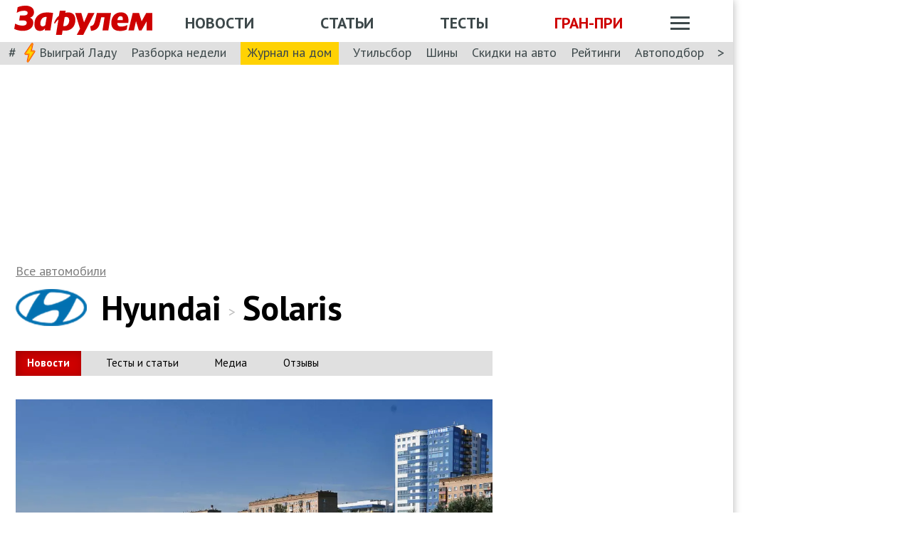

--- FILE ---
content_type: text/html; charset=utf-8
request_url: https://www.zr.ru/cars/hyundai/-/hyundai-solaris/?p=26
body_size: 112884
content:
<!DOCTYPE html><html lang="ru" prefix="og: http://ogp.me/ns#"><head><meta charSet="utf-8"/><meta charSet="utf-8"/><meta name="viewport" content="width=device-width"/><meta name="viewport" content="width=device-width, initial-scale=1"/><title>Автомобиль Hyundai Solaris: обзор, новости, машина Хендай Солярис — характеристики, разные поколения, комплектации Hyundai Solaris  — сайт За рулем www.zr.ru</title><meta property="og:title" content="Автомобиль Hyundai Solaris: обзор, новости, машина Хендай Солярис — характеристики, разные поколения, комплектации Hyundai Solaris  — сайт За рулем www.zr.ru"/><meta name="twitter:title" content="Автомобиль Hyundai Solaris: обзор, новости, машина Хендай Солярис — характеристики, разные поколения, комплектации Hyundai Solaris  — сайт За рулем www.zr.ru"/><meta name="og:type" content="website"/><meta name="og:description" content="Читайте про машину Hyundai Solaris: эксплуатация, разные поколения, комплектации, обсуждения, комментарии, отзывы, тест-драйвы, характеристики Хендай Солярис и конечно видео, фото новых моделей Hyundai Solaris в каталоге авто сайта За рулем."/><meta name="description" content="Читайте про машину Hyundai Solaris: эксплуатация, разные поколения, комплектации, обсуждения, комментарии, отзывы, тест-драйвы, характеристики Хендай Солярис и конечно видео, фото новых моделей Hyundai Solaris в каталоге авто сайта За рулем."/><meta name="twitter:description" content="Читайте про машину Hyundai Solaris: эксплуатация, разные поколения, комплектации, обсуждения, комментарии, отзывы, тест-драйвы, характеристики Хендай Солярис и конечно видео, фото новых моделей Hyundai Solaris в каталоге авто сайта За рулем."/><link rel="canonical" href="https://www.zr.ru/cars/hyundai/-/hyundai-solaris/"/><meta name="og:url" content="https://www.zr.ru/cars/hyundai/-/hyundai-solaris/"/><meta name="twitter:url" content="https://www.zr.ru/cars/hyundai/-/hyundai-solaris/"/><meta name="twitter:domain" content="zr.ru"/><meta name="twitter:card" content="summary_large_image"/><meta name="twitter:site" content="@zr_ru"/><meta name="twitter:creator" content="@zr_ru"/><meta property="og:site_name" content="zr.ru"/><meta name="og:image" content="https://www.zr.ru/d/carmodel/d1/5841/0243b2c70a37e28f55d501fa7767513d.jpg"/><link rel="image_src" href="https://www.zr.ru/d/carmodel/d1/5841/0243b2c70a37e28f55d501fa7767513d.jpg"/><meta name="twitter:image:src" content="https://www.zr.ru/d/carmodel/d1/5841/0243b2c70a37e28f55d501fa7767513d.jpg"/><meta name="vk:image" content="https://www.zr.ru/d/carmodel/d1/5841/0243b2c70a37e28f55d501fa7767513d.jpg"/><meta property="og:image:width" content="1200"/><meta property="og:image:height" content="630"/><meta name="next-head-count" content="27"/><link rel="icon" href="https://www.zr.ru/favicons/favicon.ico"/><link rel="icon" type="image/svg+xml" href="https://www.zr.ru/favicons/zr-favicon.svg"/><link rel="mask-icon" href="https://www.zr.ru/favicons/safari-pinned-tab.svg" color="#993f3f"/><link rel="shortcut icon" href="https://www.zr.ru/favicons/favicon.ico"/><link rel="manifest" href="https://www.zr.ru/favicons/manifest.json"/><link rel="alternate" type="application/rss+xml" href="/rss-news/"/><meta name="msvalidate.01" content="71A8B53C6A0DA51B4BE4DD9A0D7F9F99"/><meta name="yandex-verification" content="72740ea7de6b5475"/><meta name="wmail-verification" content="38871c8ad1263b1abddcfcdee4401690"/><meta name="pmail-verification" content="ce4b4b687aef3b2e06b02c0515e0cdca"/><meta name="google-site-verification" content="GI3O26ipZlvbiZTWJ78zrwHW1-mO5rEwNTElCxQDPlM"/><link rel="preconnect" href="https://mc.yandex.ru/"/><link rel="preconnect" href="https://www.googletagmanager.com/"/><link rel="preconnect" href="https://fonts.gstatic.com" crossorigin /><script type="application/ld+json">{"@context":"https://schema.org/","@type":"Organization","name":"За pулем","url":"https://www.zr.ru/","logo":{"@type":"ImageObject","url":" https://www.zr.ru/f/media/logo-zr-schema.png","contentUrl":"https://www.zr.ru/f/media/logo-zr-schema.png","width":292,"height":75},"address":{"@type":"PostalAddress","streetAddress":"проезд Ольминского, дом 3А, стр. 3, этаж 4. Помещения 416- 421","addressLocality":"Москва","addressRegion":"Москва","postalCode":107045,"addressCountry":{"@type":"Country","name":"Россия"}},"telephone":"8(495)607-27-33","sameAs":["https://ru.wikipedia.org/wiki/%D0%97%D0%B0_%D1%80%D1%83%D0%BB%D1%91%D0%BC","https://twitter.com/zr_ru","https://vk.com/zronline","https://www.facebook.com/ZRulem","https://www.youtube.com/user/tvzrru","https://www.instagram.com/zr_ru/","https://zen.yandex.ru/zr.ru","https://news.google.com/publications/CAAqBwgKMMuFhQsw-p-CAw?oc=3&ceid=RU:ru"]}</script><script type="application/ld+json">{"@context":"https://schema.org","@type":"WebSite","name":"За pулем","description":"Официальный сайт журнала «За рулем». Ежедневные автомобильные новости и статьи, тесты, характеристики и подбор машин. Машину повредили на платной стоянке. А виноваты - вы! - сайт «За рулем»","image":"https://www.zr.ru/f/media/logo-zr-schema.png","url":"https://www.zr.ru","potentialAction":{"@type":"SearchAction","target":{"@type":"EntryPoint","urlTemplate":"https://www.zr.ru/search/?q={query}"},"query-input":"required name=query"}}</script><script type="application/ld+json">{"@context":"https://schema.org","@type":"WebPage","url":"https://www.zr.ru/cars/hyundai/-/hyundai-solaris/","mainEntityOfPage":"https://www.zr.ru/cars/hyundai/-/hyundai-solaris/","name":"Автомобиль Hyundai Solaris: обзор, новости, машина Хендай Солярис — характеристики, разные поколения, комплектации Hyundai Solaris  — сайт За рулем www.zr.ru","headline":"Автомобиль Hyundai Solaris: обзор, новости, машина Хендай Солярис — характеристики, разные поколения, комплектации Hyundai Solaris  — сайт За рулем www.zr.ru","description":"Читайте про машину Hyundai Solaris: эксплуатация, разные поколения, комплектации, обсуждения, комментарии, отзывы, тест-драйвы, характеристики Хендай Солярис и конечно видео, фото новых моделей Hyundai Solaris в каталоге авто сайта За рулем.","genre":"Новости"}</script><script type="application/ld+json">{"@context":"https://schema.org","@type":"BreadcrumbList","itemListElement":[{"@type":"ListItem","position":1,"name":"За pулем","item":"https://www.zr.ru/"},{"@type":"ListItem","position":2,"name":"Автомобили / Модель / Обзор","item":"https://www.zr.ru/cars/hyundai/-/hyundai-solaris/"}]}</script><script type="1f87687e115f4d9e21747d3a-text/javascript"></script><script type="1f87687e115f4d9e21747d3a-text/javascript"></script><noscript data-n-css=""></noscript><script defer="" noModule="" src="/_next/static/chunks/polyfills-42372ed130431b0a.js" type="1f87687e115f4d9e21747d3a-text/javascript"></script><script defer="" src="/_next/static/chunks/carbrand.a6c760b1d3d8a85d.js" type="1f87687e115f4d9e21747d3a-text/javascript"></script><script src="/_next/static/chunks/webpack-d993f05de05f0e40.js" defer="" type="1f87687e115f4d9e21747d3a-text/javascript"></script><script src="/_next/static/chunks/framework-62c14ac250c59abb.js" defer="" type="1f87687e115f4d9e21747d3a-text/javascript"></script><script src="/_next/static/chunks/main-e93285f87bce3db3.js" defer="" type="1f87687e115f4d9e21747d3a-text/javascript"></script><script src="/_next/static/chunks/pages/_app-054158b67e53eece.js" defer="" type="1f87687e115f4d9e21747d3a-text/javascript"></script><script src="/_next/static/chunks/pages/cars/%5Bbrand%5D/%5B%5B...slug%5D%5D-53c0545106724f5c.js" defer="" type="1f87687e115f4d9e21747d3a-text/javascript"></script><script src="/_next/static/eH-ZF8jwUZsNGjIWGgwva/_buildManifest.js" defer="" type="1f87687e115f4d9e21747d3a-text/javascript"></script><script src="/_next/static/eH-ZF8jwUZsNGjIWGgwva/_ssgManifest.js" defer="" type="1f87687e115f4d9e21747d3a-text/javascript"></script><style data-styled="" data-styled-version="6.1.13">html{line-height:1.15;-webkit-text-size-adjust:100%;}/*!sc*/
body{margin:0;font-size:1rem;position:relative;font-family:PT Sans,Arial,Helvetica,sans-serif;color:#000000;line-height:normal;-webkit-font-smoothing:antialised;width:100%;min-height:1px;}/*!sc*/
h1{font-size:48px;font-weight:700;}/*!sc*/
h2{font-size:32px;font-weight:700;}/*!sc*/
h3{font-size:24px;font-weight:700;}/*!sc*/
h4{font-size:19.2px;font-weight:700;color:#5E5E5E;}/*!sc*/
p{font-size:18px;font-weight:400;}/*!sc*/
iframe{width:100%;}/*!sc*/
img{border-style:none;color:transparent;font-size:0;vertical-align:middle;}/*!sc*/
button,input,optgroup,select,textarea{font-family:inherit;font-size:100%;line-height:1.15;margin:0;}/*!sc*/
button,[type="button"],[type="reset"],[type="submit"]{-webkit-appearance:button;}/*!sc*/
a{color:#1C88D4;text-decoration:underline;outline:none;}/*!sc*/
ul{margin:0;padding:0;}/*!sc*/
.table{border:none;width:100%;background-color:#fff;border-radius:4px;font-size:13px;border-collapse:collapse;border-spacing:0;margin-top:1rem;}/*!sc*/
.table tr:first-child td,.table tr:first-child th{border-top:none;}/*!sc*/
.table td,.table th{line-height:17px;padding:10px 6px;}/*!sc*/
.table td{border-top:1px solid #E0E0E0;}/*!sc*/
caption,td,th{font-weight:400;vertical-align:top;text-align:left;}/*!sc*/
@media (max-width:1024px){body{margin:0;font-size:16px;font-style:normal;font-weight:400;text-size-adjust:none;}h1{font-size:28px;line-height:2.125rem;font-weight:700;color:#970000;text-transform:uppercase;}h2{color:#000000;font-size:24px;font-weight:700;line-height:1.625rem;}h3{color:#000000;font-size:21px;font-weight:700;line-height:1.5rem;}h4{font-size:19.2px;font-weight:700;color:#5e5e5e;}p{font-size:17px;font-weight:400;}}/*!sc*/
.adfox-banner-background{z-index:1;width:1030px!important;margin-right:280px!important;overflow:visible!important;}/*!sc*/
.adfox-banner-background>div{position:absolute!important;left:100%!important;}/*!sc*/
@media (min-width:1366px){.adfox-banner-background{width:1100px!important;}}/*!sc*/
@media (min-width:1700px){.adfox-banner-background{width:1100px!important;left:50%!important;-webkit-transform:translateX(-50%);transform:translateX(-50%);}}/*!sc*/
data-styled.g1[id="sc-global-cXzZnk1"]{content:"sc-global-cXzZnk1,"}/*!sc*/
.fbeMAY{z-index:unset;clear:both;position:relative;}/*!sc*/
.fbeMAY>div:empty{min-height:unset;}/*!sc*/
.gHZpII{z-index:unset;clear:both;content-visibility:hidden;min-height:50px;contain-intrinsic-size:100% 50px;position:relative;}/*!sc*/
@media (max-width:1024px){.gHZpII{min-height:unset;contain-intrinsic-size:100% unset;}}/*!sc*/
.gHZpII>div:empty{min-height:unset;}/*!sc*/
.cMIEXM{z-index:unset;clear:both;content-visibility:hidden;min-height:250px;contain-intrinsic-size:100% 250px;position:relative;}/*!sc*/
@media (max-width:1024px){.cMIEXM{min-height:unset;contain-intrinsic-size:100% unset;}}/*!sc*/
.cMIEXM>div:empty{min-height:unset;}/*!sc*/
data-styled.g2[id="styled__SuspendableElement-sc-85c4219a-0"]{content:"fbeMAY,gHZpII,cMIEXM,"}/*!sc*/
.eQZHTN{position:relative;box-sizing:border-box;background:transparent;display:none;z-index:100;position:sticky;top:90px;display:block;}/*!sc*/
@media (max-width:1024px){.eQZHTN{position:sticky;top:0;}}/*!sc*/
@media (max-width:768px){.eQZHTN{display:none;}}/*!sc*/
@media (max-width:768px){.eQZHTN{display:block;background:#fff;margin:1rem 0;overflow:hidden;}}/*!sc*/
.cUwsgj{position:relative;box-sizing:border-box;background:transparent;display:none;z-index:auto;display:block;}/*!sc*/
@media (max-width:768px){.cUwsgj{display:none;}}/*!sc*/
.kFOYEr{position:relative;box-sizing:border-box;background:transparent;display:none;z-index:auto;}/*!sc*/
@media (max-width:768px){.kFOYEr{display:block;background:#fff;margin:1rem 0;overflow:hidden;}}/*!sc*/
data-styled.g3[id="styled__Wrapper-sc-71b580c4-0"]{content:"eQZHTN,cUwsgj,kFOYEr,"}/*!sc*/
.jFEYAL{display:block;width:100%;position:relative;height:250px;overflow:hidden;}/*!sc*/
.jFEYAL>*:first-child{height:100%;}/*!sc*/
.jFEYAL>div{display:flex;width:100%;justify-content:center;align-items:center;}/*!sc*/
.jFEYAL>div>div{width:100%;}/*!sc*/
.jFEYAL>*{width:100%;height:100%;display:block;}/*!sc*/
@media (max-width:768px){.jFEYAL{height:300px;}.jFEYAL>*:first-child{height:300px;}.jFEYAL>*{height:300px;}.jFEYAL>div{display:flex;width:100%;justify-content:center;align-items:center;text-align:center;height:300px;}.jFEYAL>div>div{width:100%;height:300px;display:flex;align-items:center;justify-content:center;}}/*!sc*/
.Qyvnz{display:block;width:100%;position:relative;height:250px;overflow:hidden;height:auto;min-height:300px;max-height:480px;}/*!sc*/
.Qyvnz>*:first-child{height:100%;}/*!sc*/
.Qyvnz>div{display:flex;width:100%;justify-content:center;align-items:center;}/*!sc*/
.Qyvnz>div>div{width:100%;}/*!sc*/
.Qyvnz>*{width:100%;height:100%;display:block;}/*!sc*/
@media (max-width:768px){.Qyvnz{height:300px;}.Qyvnz>*:first-child{height:300px;}.Qyvnz>*{height:300px;}.Qyvnz>div{display:flex;width:100%;justify-content:center;align-items:center;text-align:center;height:300px;}.Qyvnz>div>div{width:100%;height:300px;display:flex;align-items:center;justify-content:center;}}/*!sc*/
.ivDUYy{display:block;width:100%;position:relative;height:300px;overflow:hidden;}/*!sc*/
.ivDUYy>*:first-child{height:100%;}/*!sc*/
.ivDUYy>div{display:flex;width:100%;justify-content:center;align-items:center;}/*!sc*/
.ivDUYy>div>div{width:100%;}/*!sc*/
.ivDUYy>*{width:100%;height:100%;display:block;}/*!sc*/
@media (max-width:768px){.ivDUYy{height:undefinedpx;}.ivDUYy>*:first-child{height:undefinedpx;}.ivDUYy>*{height:undefinedpx;}.ivDUYy>div{display:flex;width:100%;justify-content:center;align-items:center;text-align:center;height:undefinedpx;}.ivDUYy>div>div{width:100%;height:undefinedpx;display:flex;align-items:center;justify-content:center;}}/*!sc*/
data-styled.g4[id="styled__BannerWrapper-sc-71b580c4-1"]{content:"jFEYAL,Qyvnz,ivDUYy,"}/*!sc*/
.dNZNDP{position:fixed;top:0;left:0;right:0;bottom:0;display:flex;}/*!sc*/
@media (min-width:1700px){.dNZNDP{display:block;max-width:1100px;margin:0 auto;}}/*!sc*/
data-styled.g5[id="styled__BrandingWrap-sc-4a24463a-0"]{content:"dNZNDP,"}/*!sc*/
.ftuJXN{flex-shrink:0;width:1100px;}/*!sc*/
@media (max-width:1365px){.ftuJXN{width:1030px;}}/*!sc*/
@media (max-width:1024px){.ftuJXN{width:100%;overflow:hidden;}}/*!sc*/
data-styled.g6[id="styled__BrandingLimiter-sc-4a24463a-1"]{content:"ftuJXN,"}/*!sc*/
.cMtYv{display:flex;align-items:center;flex-grow:1;}/*!sc*/
@media (min-width:1700px){.cMtYv{position:absolute;left:100%;bottom:0;top:0;max-width:1100px;min-width:250px;align-items:flex-start;}}/*!sc*/
data-styled.g7[id="styled__BrandingContent-sc-4a24463a-2"]{content:"cMtYv,"}/*!sc*/
.iNKMEx{box-shadow:0 0 11px rgb(0 0 0 / 30%);position:relative;z-index:2;background-color:#fff;width:1100px;min-height:1000px;}/*!sc*/
@media (min-width:1700px){.iNKMEx{margin:0 auto;}}/*!sc*/
@media (max-width:1365px){.iNKMEx{width:1030px;}}/*!sc*/
@media (max-width:1024px){.iNKMEx{width:100%;}}/*!sc*/
data-styled.g8[id="styled__PageWrap-sc-bef572b-0"]{content:"iNKMEx,"}/*!sc*/
.hcYmbM{position:relative;z-index:1;min-height:1000px;width:100%;}/*!sc*/
data-styled.g9[id="styled__PageChildren-sc-bef572b-1"]{content:"hcYmbM,"}/*!sc*/
.eHUKKp{text-decoration:none;border-bottom:0.0625rem solid transparent;transition:0.3s;cursor:pointer;color:#fff;font-weight:400;font-size:inherit;width:auto;}/*!sc*/
.eHUKKp:hover{border-color:#fff;}/*!sc*/
.cCMzhG{text-decoration:none;border-bottom:0.0625rem solid transparent;transition:0.3s;cursor:pointer;color:#3D484A;font-weight:700;font-size:inherit;width:auto;}/*!sc*/
.cCMzhG:hover{border-color:#3D484A;}/*!sc*/
.fbUwjO{text-decoration:none;border-bottom:0.0625rem solid transparent;transition:0.3s;cursor:pointer;color:#CE0000;font-weight:700;font-size:inherit;width:auto;}/*!sc*/
.fbUwjO:hover{border-color:#CE0000;}/*!sc*/
.eNyyZd{text-decoration:none;border-bottom:0.0625rem solid transparent;transition:0.3s;cursor:pointer;color:#3D484A;font-weight:400;font-size:inherit;width:auto;}/*!sc*/
.eNyyZd:hover{border-color:#3D484A;}/*!sc*/
.jOMOtd{text-decoration:none;border-bottom:0.0625rem solid transparent;transition:0.3s;cursor:pointer;color:#000;font-weight:400;font-size:inherit;width:auto;}/*!sc*/
.jOMOtd:hover{border-color:#000;}/*!sc*/
.jPRAwh{text-decoration:none;border-bottom:0.0625rem solid transparent;transition:0.3s;cursor:pointer;color:#1C88D4;font-weight:400;font-size:inherit;width:auto;}/*!sc*/
.jPRAwh:hover{border-color:#1C88D4;}/*!sc*/
.cCmSVp{text-decoration:none;border-bottom:0.0625rem solid transparent;transition:0.3s;cursor:pointer;color:#808080;font-weight:400;font-size:18px;width:auto;}/*!sc*/
.cCmSVp:hover{border-color:#808080;}/*!sc*/
.bkvWHO{text-decoration:none;border-bottom:0.0625rem solid transparent;transition:0.3s;cursor:pointer;color:#000000;font-weight:700;font-size:inherit;width:auto;}/*!sc*/
.bkvWHO:hover{border-color:#000000;}/*!sc*/
.jRgABd{text-decoration:none;border-bottom:0.0625rem solid transparent;transition:0.3s;cursor:pointer;color:#000000;font-weight:400;font-size:inherit;width:auto;}/*!sc*/
.jRgABd:hover{border-color:#000000;}/*!sc*/
.dbWXkh{text-decoration:none;border-bottom:0.0625rem solid transparent;transition:0.3s;cursor:pointer;color:#BDBDBD;font-weight:400;font-size:inherit;width:auto;}/*!sc*/
.dbWXkh:hover{border-color:#BDBDBD;}/*!sc*/
.koOCyu{text-decoration:none;border-bottom:0.0625rem solid transparent;transition:0.3s;cursor:pointer;color:#BDBDBD;font-weight:400;font-size:17px;width:auto;}/*!sc*/
.koOCyu:hover{border-color:#BDBDBD;}/*!sc*/
data-styled.g10[id="styled__UiLink-sc-3f69b705-0"]{content:"eHUKKp,cCMzhG,fbUwjO,eNyyZd,jOMOtd,jPRAwh,cCmSVp,bkvWHO,jRgABd,dbWXkh,koOCyu,"}/*!sc*/
.exFSQ{display:flex;align-items:center;font-weight:700;color:#808080;font-size:0.875rem;margin-top:0.3rem;}/*!sc*/
.exFSQ>*{display:flex;align-items:center;color:#808080;}/*!sc*/
.exFSQ>:not(:last-child){margin-right:1rem;}/*!sc*/
@media (max-width:1024px){.exFSQ{font-size:0.875rem;margin-top:0.125rem;margin-bottom:0.25rem;}}/*!sc*/
data-styled.g12[id="styled__ItemCounters-sc-e3f7e6cf-0"]{content:"exFSQ,"}/*!sc*/
.bEkDsF{display:flex;flex-flow:row;column-gap:10px;}/*!sc*/
data-styled.g21[id="styled__DateBar-sc-2d739d18-0"]{content:"bEkDsF,"}/*!sc*/
.idqVWO{display:block;margin-bottom:1rem;}/*!sc*/
data-styled.g22[id="styled__AnnouncementImg-sc-d7096096-0"]{content:"idqVWO,"}/*!sc*/
.btMDVT{font-size:26px;font-weight:700;line-height:1.1;}/*!sc*/
@media (max-width:1024px){.btMDVT{font-size:24px;line-height:1.625rem;padding-bottom:0px;font-weight:700;word-wrap:break-word;}}/*!sc*/
data-styled.g23[id="styled__AnnouncementTitle-sc-d7096096-1"]{content:"btMDVT,"}/*!sc*/
.eZkTxD{margin-top:0.625rem;line-height:1.2;font-size:17px;}/*!sc*/
data-styled.g24[id="styled__AnnouncementDescription-sc-d7096096-2"]{content:"eZkTxD,"}/*!sc*/
.bGwZAH{margin:0.5rem 0 1rem;font-size:0.875rem;}/*!sc*/
data-styled.g25[id="styled__AnnouncementCounters-sc-d7096096-3"]{content:"bGwZAH,"}/*!sc*/
.kXQUNL{display:block;margin-top:2rem;max-width:682px;}/*!sc*/
@media (max-width:1024px){.kXQUNL{margin-top:1rem;}.kXQUNL .styled__AnnouncementDescription-sc-d7096096-2{font-size:16px;line-height:1.2rem;padding-top:0rem;letter-spacing:0rem;font-style:normal;font-weight:400;color:#000000;}.kXQUNL .styled__AnnouncementPoll-sc-d7096096-5{font-size:16px;line-height:20px;}.kXQUNL .styled__AnnouncementPoll-sc-d7096096-5:before{width:16px;height:16px;}}/*!sc*/
data-styled.g28[id="styled__Announcement-sc-d7096096-6"]{content:"kXQUNL,"}/*!sc*/
.uIEHj{display:flex;align-items:center;margin:1.5625rem 0 1.25rem;overflow:hidden;}/*!sc*/
@media (max-width:1024px){.uIEHj{flex-flow:column;}}/*!sc*/
data-styled.g66[id="styled__PaginationBar-sc-602145f1-0"]{content:"uIEHj,"}/*!sc*/
.oQsUP{flex-shrink:0;font-size:1.25rem;margin-right:10px;}/*!sc*/
data-styled.g67[id="styled__PagesTitle-sc-602145f1-1"]{content:"oQsUP,"}/*!sc*/
.htJEJD{padding:0;margin:0;display:flex;align-items:center;flex-flow:row wrap;}/*!sc*/
@media (max-width:1024px){.htJEJD{flex-flow:row wrap;margin-bottom:0.375rem;}}/*!sc*/
data-styled.g68[id="styled__PaginationWrap-sc-602145f1-2"]{content:"htJEJD,"}/*!sc*/
.iROSuJ{display:block;margin:0 0.375rem;}/*!sc*/
data-styled.g69[id="styled__PaginationArrow-sc-602145f1-3"]{content:"iROSuJ,"}/*!sc*/
.kPBfAJ{display:block;margin:0 0.375rem;}/*!sc*/
.kPBfAJ img{transform:rotate(180deg);}/*!sc*/
data-styled.g70[id="styled__PaginationArrowRight-sc-602145f1-4"]{content:"kPBfAJ,"}/*!sc*/
.jsPRGK{border:0.125rem solid transparent;border-radius:50%;width:2.5rem;height:2.5rem;margin:0 0.0625rem;flex-shrink:0;display:flex;align-items:center;justify-content:center;transition:0.3s;font-size:1.625rem;font-weight:700;border:none;}/*!sc*/
.jsPRGK:hover{border-color:#BDBDBD;}/*!sc*/
.exAlol{border:0.125rem solid transparent;border-radius:50%;width:2.5rem;height:2.5rem;margin:0 0.0625rem;flex-shrink:0;display:flex;align-items:center;justify-content:center;transition:0.3s;font-size:1.625rem;font-weight:700;}/*!sc*/
.exAlol:hover{border-color:#BDBDBD;}/*!sc*/
.hqcdFN{border:0.125rem solid transparent;border-radius:50%;width:2.5rem;height:2.5rem;margin:0 0.0625rem;flex-shrink:0;display:flex;align-items:center;justify-content:center;transition:0.3s;font-size:1.625rem;font-weight:700;border-color:#970000;}/*!sc*/
.hqcdFN:hover{border-color:#BDBDBD;}/*!sc*/
data-styled.g71[id="styled__PaginationItem-sc-602145f1-5"]{content:"jsPRGK,exAlol,hqcdFN,"}/*!sc*/
.hwYeUC{display:flex;align-items:center;}/*!sc*/
data-styled.g95[id="styled__SocialLinks-sc-ec211017-0"]{content:"hwYeUC,"}/*!sc*/
.iMcwEB{transition:0.3s;}/*!sc*/
.iMcwEB:not(:last-child){margin-right:0.3125rem;}/*!sc*/
.iMcwEB:hover{opacity:0.5;}/*!sc*/
data-styled.g96[id="styled__SocialLink-sc-ec211017-1"]{content:"iMcwEB,"}/*!sc*/
.jLCMvz{font-size:15px;line-height:21px;display:flex;align-items:center;margin:0 0 33px 0;flex-flow:row;background:#E0E0E0;}/*!sc*/
@media (max-width:1024px){.jLCMvz{justify-content:space-between;}}/*!sc*/
data-styled.g101[id="styled__SubNavGray-sc-2b9fcc51-4"]{content:"jLCMvz,"}/*!sc*/
.Imswd{padding:6px 16px 8px 16px;margin-right:19px;font-weight:700;text-align:center;background:#CE0000;box-shadow:inset 3px 2px 13px rgba(67,0,0,0.34);}/*!sc*/
@media (max-width:1024px){.Imswd{padding:6px 7px 8px 7px;margin-right:0;}}/*!sc*/
@media (max-width:768px){.Imswd{padding:6px 6px 8px 6px;}}/*!sc*/
.Imswd a span{color:#fff;border-bottom:none;border-bottom-color:transparent;}/*!sc*/
.Imswd a h2{color:#fff;font-size:15px;padding:0;margin:0;line-height:21px;}/*!sc*/
.bVHroE{padding:6px 16px 8px 16px;margin-right:19px;font-weight:700;text-align:center;}/*!sc*/
@media (max-width:1024px){.bVHroE{padding:6px 7px 8px 7px;margin-right:0;}}/*!sc*/
@media (max-width:768px){.bVHroE{padding:6px 6px 8px 6px;}}/*!sc*/
data-styled.g102[id="styled__SubNavItemGray-sc-2b9fcc51-5"]{content:"Imswd,bVHroE,"}/*!sc*/
.hnxHnE{cursor:pointer;text-decoration:none;color:#000000;}/*!sc*/
.hnxHnE:hover{border-color:transparent;}/*!sc*/
data-styled.g103[id="styled__SubNavLinkGray-sc-2b9fcc51-6"]{content:"hnxHnE,"}/*!sc*/
.kgFbyB{display:flex;flex-direction:column;width:300px;flex-shrink:0;margin:0 1rem 0 1rem;z-index:0;margin-top:0;}/*!sc*/
@media (max-width:1024px){.kgFbyB{display:none;}}/*!sc*/
data-styled.g142[id="styled__Sidebar-sc-a7bdc69b-0"]{content:"kgFbyB,"}/*!sc*/
.fBGpGW{margin-bottom:24px;flex-shrink:0;height:600px;flex-grow:1;height:auto;}/*!sc*/
data-styled.g143[id="styled__SidebarWrap-sc-a7bdc69b-1"]{content:"fBGpGW,"}/*!sc*/
.kFDUbt{position:sticky;top:0;left:0;right:0;height:90px;justify-content:space-between;align-items:center;box-sizing:border-box;z-index:100;background-color:#fff;width:1100px;}/*!sc*/
@media (min-width:1700px){.kFDUbt{width:1100px;margin:0 auto;}}/*!sc*/
@media (min-width:1366px){.kFDUbt{width:1100px;}}/*!sc*/
@media (max-width:1365px){.kFDUbt{width:1030px;}}/*!sc*/
@media (max-width:1024px){.kFDUbt{width:100%;height:76px;}}/*!sc*/
@media (max-width:768px){.kFDUbt{width:100%;overflow:visible;height:76px;}}/*!sc*/
data-styled.g188[id="styled__Header-sc-2713e267-0"]{content:"kFDUbt,"}/*!sc*/
.gtKgwk{padding:8px 10px 8px 20px;position:relative;z-index:15;display:flex;align-items:center;background:#fff;}/*!sc*/
@media (max-width:1024px){.gtKgwk{padding:4px 12px 4px 12px;height:40px;justify-content:space-between;}}/*!sc*/
data-styled.g189[id="styled__HeaderContent-sc-2713e267-1"]{content:"gtKgwk,"}/*!sc*/
.cEEsbt{display:inline-block;height:41px;width:194px;z-index:3;background:url(/_next/static/media/defaultLogo.bce9a01c.svg) no-repeat 0 0;background-size:contain;}/*!sc*/
.cEEsbt:hover{border-color:transparent;}/*!sc*/
@media (max-width:1024px){.cEEsbt{height:32px;width:152px;background-size:cover;}}/*!sc*/
@media (max-width:768px){.cEEsbt{height:2rem;width:152px;margin:0;}}/*!sc*/
data-styled.g190[id="styled__LogoLink-sc-2713e267-2"]{content:"cEEsbt,"}/*!sc*/
.knHJOu{flex:1;z-index:2;}/*!sc*/
@media (max-width:768px){.knHJOu{display:none;}}/*!sc*/
data-styled.g191[id="styled__HeaderNavContainerDesktop-sc-2713e267-3"]{content:"knHJOu,"}/*!sc*/
.eEToYU{text-transform:uppercase;font-weight:700;font-size:22px;color:#fff;display:flex;justify-content:space-around;align-items:center;padding-top:0.35rem;}/*!sc*/
@media (max-width:1024px){.eEToYU{padding-top:3px;margin-right:0;}}/*!sc*/
@media (max-width:786px){.eEToYU{padding-top:0.3125rem;}}/*!sc*/
data-styled.g192[id="styled__HeaderNav-sc-2713e267-4"]{content:"eEToYU,"}/*!sc*/
.cTsgPo{font-size:22px;flex-shrink:0;}/*!sc*/
@media (max-width:1024px){.cTsgPo{font-size:18px;}}/*!sc*/
data-styled.g193[id="styled__HeaderNavLink-sc-2713e267-5"]{content:"cTsgPo,"}/*!sc*/
.buYYcH{margin-left:20px;padding-top:0.35rem;display:flex;align-items:center;width:79px;}/*!sc*/
@media (max-width:1024px){.buYYcH{padding-top:3px;}}/*!sc*/
@media (max-width:768px){.buYYcH{padding-top:0;margin-left:0;width:auto;}}/*!sc*/
data-styled.g194[id="styled__HeaderActions-sc-2713e267-6"]{content:"buYYcH,"}/*!sc*/
.bgVCVX{cursor:pointer;transition:0.3s;display:block;width:1.75rem;height:1.1875rem;background:url(/_next/static/media/sitemapIcon.90b91ca3.svg) no-repeat center center;}/*!sc*/
data-styled.g195[id="styled__SitemapButton-sc-2713e267-7"]{content:"bgVCVX,"}/*!sc*/
.gKsJic{background:#E0E0E0;font-size:1.25rem;padding:0.1rem 0.75rem 0.25rem;display:flex;position:relative;z-index:10;align-items:center;box-sizing:border-box;height:32px;}/*!sc*/
@media (max-width:1024px){.gKsJic{height:28px;}}/*!sc*/
data-styled.g196[id="styled__HeaderTags-sc-2713e267-8"]{content:"gKsJic,"}/*!sc*/
.liFcck{display:flex;align-items:center;overflow-x:scroll;scroll-behavior:smooth;-ms-overflow-style:none;scrollbar-width:none;justify-content:space-between;}/*!sc*/
.liFcck::-webkit-scrollbar{display:none;}/*!sc*/
data-styled.g197[id="styled__TagsLinks-sc-2713e267-9"]{content:"liFcck,"}/*!sc*/
.jodwTz{flex-shrink:0;font-size:18px;}/*!sc*/
.jodwTz:not(:last-child){margin-right:1.25rem;}/*!sc*/
.dnlxeI{flex-shrink:0;font-size:18px;background:#ffd203;padding:5px 10px;}/*!sc*/
.dnlxeI:not(:last-child){margin-right:1.25rem;}/*!sc*/
@media (max-width:1024px){.dnlxeI{padding:3px 10px;}}/*!sc*/
data-styled.g198[id="styled__TagsLink-sc-2713e267-10"]{content:"jodwTz,dnlxeI,"}/*!sc*/
.bJAtIr{overflow:hidden;margin:0 0.6875rem;width:100%;}/*!sc*/
data-styled.g199[id="styled__TagsWrap-sc-2713e267-11"]{content:"bJAtIr,"}/*!sc*/
.fCBhbw{flex-shrink:0;color:#3D484A;cursor:pointer;pointer-events:none;}/*!sc*/
data-styled.g200[id="styled__PrevControl-sc-2713e267-12"]{content:"fCBhbw,"}/*!sc*/
.cWcnUh{flex-shrink:0;color:#3D484A;cursor:pointer;}/*!sc*/
data-styled.g201[id="styled__NextControl-sc-2713e267-13"]{content:"cWcnUh,"}/*!sc*/
.iXOKIc{display:flex;flex-flow:row;align-items:flex-start;justify-content:space-between;font-weight:400;vertical-align:top;text-align:left;}/*!sc*/
@media (max-width:768px){.iXOKIc{flex-flow:column;overflow:hidden;}}/*!sc*/
data-styled.g202[id="styled__SitemapPanel-sc-2713e267-14"]{content:"iXOKIc,"}/*!sc*/
.fQCwlB{width:271px;background:#F2F2F2;min-width:222px;}/*!sc*/
data-styled.g203[id="styled__SitemapList-sc-2713e267-15"]{content:"fQCwlB,"}/*!sc*/
.fwbNDU{padding:10px 0 10px 20px;display:flex;flex-flow:column;align-items:flex-end;}/*!sc*/
data-styled.g204[id="styled__SitemapAnnouns-sc-2713e267-16"]{content:"fwbNDU,"}/*!sc*/
.hMSNVr{display:block;padding:10px 0 10px 20px;border-bottom:1px solid #5E5E5E;cursor:pointer;}/*!sc*/
.hMSNVr span{color:#3d484a;font-size:17px;font-weight:700;}/*!sc*/
.hMSNVr:last-child{border-bottom:none;padding:15px 0 15px 20px;}/*!sc*/
.hMSNVr:last-child span{font-size:16px;}/*!sc*/
.hMSNVr:hover{background-color:#CE0000;}/*!sc*/
.hMSNVr:hover span{color:#fff;}/*!sc*/
data-styled.g205[id="styled__SitemapLink-sc-2713e267-17"]{content:"hMSNVr,"}/*!sc*/
.jkLXLa{margin:0 0 12px;display:flex;justify-content:space-between;}/*!sc*/
data-styled.g206[id="styled__SitemapStories-sc-2713e267-18"]{content:"jkLXLa,"}/*!sc*/
.fZKzHH{padding:0 22px 18px;border-right:1px solid #5E5E5E;cursor:pointer;width:33%;max-height:300px;overflow:hidden;}/*!sc*/
.fZKzHH:first-child{padding-left:0;}/*!sc*/
.fZKzHH:last-child{border-right:none;padding-right:0;}/*!sc*/
data-styled.g207[id="styled__SitemapStory-sc-2713e267-19"]{content:"fZKzHH,"}/*!sc*/
.eAHmRw{font-weight:400;font-size:14px;line-height:18px;text-transform:lowercase;color:#5E5E5E;padding:6px 0 0 0;letter-spacing:0;}/*!sc*/
data-styled.g208[id="styled__StoryDate-sc-2713e267-20"]{content:"eAHmRw,"}/*!sc*/
.fIPhWF{display:block;font-size:20px;line-height:22px;font-weight:700;padding-top:6px;}/*!sc*/
.fIPhWF:hover{border-color:transparent;}/*!sc*/
data-styled.g209[id="styled__StoryLink-sc-2713e267-21"]{content:"fIPhWF,"}/*!sc*/
.htaffr{font-size:16px;line-height:21px;font-weight:400;color:#000000;padding-top:6px;}/*!sc*/
data-styled.g210[id="styled__StoryDescription-sc-2713e267-22"]{content:"htaffr,"}/*!sc*/
.gGkPsj{background-color:#E0E0E0;padding-right:20px;border-bottom:1px solid #fff;color:#3D484A;font-size:16px;font-weight:700;margin-top:0;position:absolute;top:-500px;z-index:0;display:none;transition:top 0.5s ease;}/*!sc*/
@media (max-width:768px){.gGkPsj{top:-800px;width:100%;padding-right:0px;}.gGkPsj .styled__SitemapList-sc-2713e267-15{width:100%;display:grid;grid-template-columns:repeat(2,1fr);background:#3D484A;grid-row-gap:1px;grid-column-gap:1px;}.gGkPsj .styled__SitemapLink-sc-2713e267-17{padding-left:12px;font-size:17px;line-height:22px;font-weight:700;color:#3D484A;background:#F2F2F2;border:none;padding-right:12px;box-sizing:border-box;}.gGkPsj .styled__SitemapLink-sc-2713e267-17:last-child{width:100%;grid-column-start:1;grid-column-end:3;text-align:center;padding-left:0;}.gGkPsj .styled__SitemapLink-sc-2713e267-17:hover{background-color:#CE0000;}.gGkPsj .styled__SitemapLink-sc-2713e267-17:hover span{color:#fff;}}/*!sc*/
data-styled.g213[id="styled__Sitemap-sc-2713e267-25"]{content:"gGkPsj,"}/*!sc*/
.evuNwG{font-size:22px;font-family:inherit;flex-shrink:0;margin-right:0rem;margin-left:0rem;display:block;width:auto;background-repeat:no-repeat;}/*!sc*/
.evuNwG:after{background-image:none;}/*!sc*/
.evuNwG span{position:relative;z-index:1;}/*!sc*/
@media (max-width:1024px){.evuNwG{font-size:18px;width:auto;margin-right:0px;margin-left:0.7rem;}}/*!sc*/
data-styled.g214[id="styled__PromoLink-sc-2713e267-26"]{content:"evuNwG,"}/*!sc*/
.isCJWP{height:43px;margin-right:0px;}/*!sc*/
@media (max-width:1024px){.isCJWP{height:36px;margin-right:0px;}}/*!sc*/
data-styled.g220[id="styled__LogoContainer-sc-2713e267-32"]{content:"isCJWP,"}/*!sc*/
.fSSnZD{padding-right:5px;}/*!sc*/
data-styled.g223[id="styled__Lightning-sc-2713e267-35"]{content:"fSSnZD,"}/*!sc*/
@media (max-width:1024px){.guGqDQ{height:114px!important;object-fit:cover!important;}}/*!sc*/
data-styled.g224[id="styled__SitemapImage-sc-2713e267-36"]{content:"guGqDQ,"}/*!sc*/
.iVFHkl{display:flex;align-items:flex-start;}/*!sc*/
data-styled.g225[id="styled__FooterTop-sc-fa928143-0"]{content:"iVFHkl,"}/*!sc*/
.hhMcMH{display:flex;align-items:flex-start;flex-wrap:wrap;}/*!sc*/
@media (max-width:1024px){.hhMcMH{display:none;}}/*!sc*/
data-styled.g226[id="styled__FooterMenu-sc-fa928143-1"]{content:"hhMcMH,"}/*!sc*/
.gicepv:not(:last-child){margin-right:1.25rem;}/*!sc*/
data-styled.g227[id="styled__FooterMenuLink-sc-fa928143-2"]{content:"gicepv,"}/*!sc*/
.gvVxRv{display:flex;align-items:flex-start;margin-left:auto;}/*!sc*/
@media (max-width:1024px){.gvVxRv{display:none;}}/*!sc*/
data-styled.g228[id="styled__FooterWrap-sc-fa928143-3"]{content:"gvVxRv,"}/*!sc*/
.kNMwVb{width:11rem;height:2.3125rem;display:block;background:url(/_next/static/media/footerLogo.55917780.svg) no-repeat center center;}/*!sc*/
.kNMwVb:hover{border-color:transparent;}/*!sc*/
@media (max-width:1024px){.kNMwVb{max-width:155px;height:33px;}}/*!sc*/
data-styled.g229[id="styled__FooterLogoLink-sc-fa928143-4"]{content:"kNMwVb,"}/*!sc*/
.bYZJXN{margin-top:1rem;display:flex;align-items:center;justify-content:space-between;}/*!sc*/
@media (max-width:1024px){.bYZJXN{padding-bottom:12px;display:block;}}/*!sc*/
data-styled.g230[id="styled__FooterBottom-sc-fa928143-5"]{content:"bYZJXN,"}/*!sc*/
.bSlHqt{display:flex;flex-flow:row;}/*!sc*/
data-styled.g231[id="styled__FooterMobileLinks-sc-fa928143-6"]{content:"bSlHqt,"}/*!sc*/
.kXzLHh{display:none;}/*!sc*/
@media (max-width:1024px){.kXzLHh{display:flex;flex-flow:column;justify-content:flex-start;}.kXzLHh .styled__FooterMenuLink-sc-fa928143-2{margin-top:1rem;display:block;color:#BDBDBD;font-size:1.063rem;margin-bottom:5px;line-height:1.5625rem;}}/*!sc*/
data-styled.g232[id="styled__FooterMobile-sc-fa928143-7"]{content:"kXzLHh,"}/*!sc*/
@media (max-width:1024px){.bfkPdO{display:none;}}/*!sc*/
data-styled.g233[id="styled__FooterInfoLinks-sc-fa928143-8"]{content:"bfkPdO,"}/*!sc*/
@media (max-width:1024px){.dYpzAK{display:flex;flex-flow:row;justify-content:space-between;align-items:center;}}/*!sc*/
data-styled.g234[id="styled__FooterInfo-sc-fa928143-9"]{content:"dYpzAK,"}/*!sc*/
.igPYqK{display:none;}/*!sc*/
@media (max-width:1024px){.igPYqK{display:block;position:absolute;top:16px;right:12px;}}/*!sc*/
data-styled.g235[id="styled__MobileAge-sc-fa928143-10"]{content:"igPYqK,"}/*!sc*/
.udkVp{margin-left:0.9375rem;}/*!sc*/
@media (max-width:1024px){.udkVp{position:absolute;left:0;top:55px;margin-left:12px;}}/*!sc*/
data-styled.g236[id="styled__FooterSocial-sc-fa928143-11"]{content:"udkVp,"}/*!sc*/
.izsynt{text-align:right;}/*!sc*/
@media (max-width:1024px){.izsynt{display:none;}}/*!sc*/
data-styled.g237[id="styled__FooterPublish-sc-fa928143-12"]{content:"izsynt,"}/*!sc*/
.crNxKb{position:relative;min-width:1000px;z-index:0;color:#BDBDBD;padding:0.75rem 1rem 1.6875rem 1.3125rem;background:#333333;}/*!sc*/
@media (max-width:1024px){.crNxKb{padding:0 12px 0 12px;min-width:auto;}}/*!sc*/
data-styled.g238[id="styled__Footer-sc-fa928143-13"]{content:"crNxKb,"}/*!sc*/
.eikxDr{display:flex;flex-flow:row wrap;}/*!sc*/
data-styled.g239[id="styled__MarketLinks-sc-fa928143-14"]{content:"eikxDr,"}/*!sc*/
.bpdKvL{display:flex;flex-flow:row wrap;}/*!sc*/
.bpdKvL span{font-size:17px;}/*!sc*/
@media (max-width:1024px){.bpdKvL{flex-flow:column;margin-bottom:5px;}}/*!sc*/
data-styled.g240[id="styled__FooterMarkets-sc-fa928143-15"]{content:"bpdKvL,"}/*!sc*/
.bpoOVR{max-width:300px;}/*!sc*/
data-styled.g249[id="styled__SidebarWrap-sc-76f35442-1"]{content:"bpoOVR,"}/*!sc*/
.belHWW{background:#fff;position:static;padding:1.2rem;padding:0;position:sticky;top:131px;}/*!sc*/
@media (max-width:1024px){.belHWW{padding:1.5rem 0.5rem 0;margin:0;}.belHWW .styled__SidebarName-sc-76f35442-0{color:#970000;font-size:28px;line-height:2.125rem;text-transform:uppercase;font-weight:400;}.belHWW .styled__SidebarWrap-sc-76f35442-1{max-width:100%;width:100%;}}/*!sc*/
data-styled.g250[id="styled__SidebarBlock-sc-76f35442-2"]{content:"belHWW,"}/*!sc*/
.ljkOkn{position:relative;width:100%;min-height:720px;box-sizing:border-box;display:flex;padding:1.8125rem 0.375rem 2rem;}/*!sc*/
.ljkOkn div[data-slot-name='3']{min-height:1px;}/*!sc*/
.ljkOkn div[data-slot-name='3'] div{width:100%;height:100%;}/*!sc*/
@media (max-width:1024px){.ljkOkn{padding:0;max-width:512px;margin:0 auto;min-height:unset;}}/*!sc*/
data-styled.g252[id="styled__MainSection-sc-50bce096-0"]{content:"ljkOkn,"}/*!sc*/
.jAya-DX{width:100%;overflow-anchor:none;}/*!sc*/
@media (max-width:1365px){.jAya-DX{margin-left:16px;}}/*!sc*/
@media (max-width:1024px){.jAya-DX{margin-left:0px;padding:1rem 12px;box-sizing:border-box;}}/*!sc*/
data-styled.g253[id="styled__PageContainer-sc-50bce096-1"]{content:"jAya-DX,"}/*!sc*/
.iCNbVr{display:none;}/*!sc*/
data-styled.g254[id="styled__BrandsWrap-sc-50bce096-2"]{content:"iCNbVr,"}/*!sc*/
@media (max-width:1365px){.cBPzXW{display:none;}}/*!sc*/
data-styled.g257[id="styled__BrandsContainer-sc-50bce096-5"]{content:"cBPzXW,"}/*!sc*/
.haOcRd{width:5rem;flex-shrink:0;font-size:0.8125rem;}/*!sc*/
data-styled.g258[id="styled__Brands-sc-50bce096-6"]{content:"haOcRd,"}/*!sc*/
.gGtFMQ{margin:0 auto 10px auto;padding-top:2rem;height:112px;max-width:682px;}/*!sc*/
@media (max-width:1024px){.gGtFMQ{margin:0 auto 40px auto;}}/*!sc*/
data-styled.g262[id="styled__MarketPlace-sc-50bce096-10"]{content:"gGtFMQ,"}/*!sc*/
.etoYLK{display:flex;flex-flow:row;align-items:center;margin:9px 0 1.875rem 0;}/*!sc*/
.etoYLK h1{margin:0 0 0 20px;}/*!sc*/
@media (max-width:1024px){.etoYLK img{margin-left:0px;}}/*!sc*/
data-styled.g352[id="styled__BrandName-sc-d1080310-0"]{content:"etoYLK,"}/*!sc*/
.hFdXRi{color:#BDBDBD;font-size:20px;line-height:20px;display:inline-block;vertical-align:middle;font-weight:400;margin:0 10px;}/*!sc*/
data-styled.g353[id="styled__Delimeter-sc-d1080310-1"]{content:"hFdXRi,"}/*!sc*/
.clIhLC{text-decoration:underline;}/*!sc*/
.clIhLC:hover{border-color:transparent;}/*!sc*/
data-styled.g354[id="styled__AllLink-sc-d1080310-2"]{content:"clIhLC,"}/*!sc*/
.fsbXp{margin-left:1.375rem;position:relative;width:14.875rem;}/*!sc*/
@media (max-width:1024px){.fsbXp{margin-left:0px;}}/*!sc*/
data-styled.g379[id="styled__SearchForm-sc-199f31bc-4"]{content:"fsbXp,"}/*!sc*/
.ftqnau{outline:0;background:0 0;height:1.8125rem;width:100%;font-size:1rem;border:0.0625rem solid #BDBDBD;border-radius:0.25rem;padding:0 2.1875rem 0 0.4375rem;transition:0.3s;box-sizing:border-box;}/*!sc*/
.ftqnau:focus{background-color:#E0E0E0;}/*!sc*/
@media (max-width:1024px){.ftqnau{overflow:hidden;padding:0.5em 35px 0.5em 0.5em;background-color:transparent;border:1px solid #3D484A;border-radius:6px;color:#3D484A;transition:none;width:100%;height:auto;}}/*!sc*/
data-styled.g380[id="styled__SearchInput-sc-199f31bc-5"]{content:"ftqnau,"}/*!sc*/
.goNqbE{border:none;width:1.3125rem;height:1.3125rem;background:url(/_next/static/media/searchIcon.89537379.svg) no-repeat center center;position:absolute;top:50%;right:0.4375rem;transform:translateY(-50%);}/*!sc*/
@media (max-width:1024px){.goNqbE{right:8px;}}/*!sc*/
data-styled.g381[id="styled__SearchIconButton-sc-199f31bc-6"]{content:"goNqbE,"}/*!sc*/
</style><style data-href="https://fonts.googleapis.com/css2?family=PT+Sans:ital,wght@0,400;0,700;1,400;1,700&display=swap">@font-face{font-family:'PT Sans';font-style:italic;font-weight:400;font-display:swap;src:url(https://fonts.gstatic.com/l/font?kit=jizYRExUiTo99u79D0eEww&skey=cef7fd018888390e&v=v18) format('woff')}@font-face{font-family:'PT Sans';font-style:italic;font-weight:700;font-display:swap;src:url(https://fonts.gstatic.com/l/font?kit=jizdRExUiTo99u79D0e8fOytKw&skey=2b38b88a40bdc8ec&v=v18) format('woff')}@font-face{font-family:'PT Sans';font-style:normal;font-weight:400;font-display:swap;src:url(https://fonts.gstatic.com/l/font?kit=jizaRExUiTo99u79P0Y&skey=fd0b32f0f3e6a1fc&v=v18) format('woff')}@font-face{font-family:'PT Sans';font-style:normal;font-weight:700;font-display:swap;src:url(https://fonts.gstatic.com/l/font?kit=jizfRExUiTo99u79B_mh4Oo&skey=a45e760d002c9b10&v=v18) format('woff')}@font-face{font-family:'PT Sans';font-style:italic;font-weight:400;font-display:swap;src:url(https://fonts.gstatic.com/s/ptsans/v18/jizYRExUiTo99u79D0e0ysmIAjcQ-woy.woff2) format('woff2');unicode-range:U+0460-052F,U+1C80-1C8A,U+20B4,U+2DE0-2DFF,U+A640-A69F,U+FE2E-FE2F}@font-face{font-family:'PT Sans';font-style:italic;font-weight:400;font-display:swap;src:url(https://fonts.gstatic.com/s/ptsans/v18/jizYRExUiTo99u79D0e0w8mIAjcQ-woy.woff2) format('woff2');unicode-range:U+0301,U+0400-045F,U+0490-0491,U+04B0-04B1,U+2116}@font-face{font-family:'PT Sans';font-style:italic;font-weight:400;font-display:swap;src:url(https://fonts.gstatic.com/s/ptsans/v18/jizYRExUiTo99u79D0e0ycmIAjcQ-woy.woff2) format('woff2');unicode-range:U+0100-02BA,U+02BD-02C5,U+02C7-02CC,U+02CE-02D7,U+02DD-02FF,U+0304,U+0308,U+0329,U+1D00-1DBF,U+1E00-1E9F,U+1EF2-1EFF,U+2020,U+20A0-20AB,U+20AD-20C0,U+2113,U+2C60-2C7F,U+A720-A7FF}@font-face{font-family:'PT Sans';font-style:italic;font-weight:400;font-display:swap;src:url(https://fonts.gstatic.com/s/ptsans/v18/jizYRExUiTo99u79D0e0x8mIAjcQ-w.woff2) format('woff2');unicode-range:U+0000-00FF,U+0131,U+0152-0153,U+02BB-02BC,U+02C6,U+02DA,U+02DC,U+0304,U+0308,U+0329,U+2000-206F,U+20AC,U+2122,U+2191,U+2193,U+2212,U+2215,U+FEFF,U+FFFD}@font-face{font-family:'PT Sans';font-style:italic;font-weight:700;font-display:swap;src:url(https://fonts.gstatic.com/s/ptsans/v18/jizdRExUiTo99u79D0e8fOydIhUd0TA7i2bI.woff2) format('woff2');unicode-range:U+0460-052F,U+1C80-1C8A,U+20B4,U+2DE0-2DFF,U+A640-A69F,U+FE2E-FE2F}@font-face{font-family:'PT Sans';font-style:italic;font-weight:700;font-display:swap;src:url(https://fonts.gstatic.com/s/ptsans/v18/jizdRExUiTo99u79D0e8fOydKxUd0TA7i2bI.woff2) format('woff2');unicode-range:U+0301,U+0400-045F,U+0490-0491,U+04B0-04B1,U+2116}@font-face{font-family:'PT Sans';font-style:italic;font-weight:700;font-display:swap;src:url(https://fonts.gstatic.com/s/ptsans/v18/jizdRExUiTo99u79D0e8fOydIRUd0TA7i2bI.woff2) format('woff2');unicode-range:U+0100-02BA,U+02BD-02C5,U+02C7-02CC,U+02CE-02D7,U+02DD-02FF,U+0304,U+0308,U+0329,U+1D00-1DBF,U+1E00-1E9F,U+1EF2-1EFF,U+2020,U+20A0-20AB,U+20AD-20C0,U+2113,U+2C60-2C7F,U+A720-A7FF}@font-face{font-family:'PT Sans';font-style:italic;font-weight:700;font-display:swap;src:url(https://fonts.gstatic.com/s/ptsans/v18/jizdRExUiTo99u79D0e8fOydLxUd0TA7iw.woff2) format('woff2');unicode-range:U+0000-00FF,U+0131,U+0152-0153,U+02BB-02BC,U+02C6,U+02DA,U+02DC,U+0304,U+0308,U+0329,U+2000-206F,U+20AC,U+2122,U+2191,U+2193,U+2212,U+2215,U+FEFF,U+FFFD}@font-face{font-family:'PT Sans';font-style:normal;font-weight:400;font-display:swap;src:url(https://fonts.gstatic.com/s/ptsans/v18/jizaRExUiTo99u79D0-ExcOPIDUg-g.woff2) format('woff2');unicode-range:U+0460-052F,U+1C80-1C8A,U+20B4,U+2DE0-2DFF,U+A640-A69F,U+FE2E-FE2F}@font-face{font-family:'PT Sans';font-style:normal;font-weight:400;font-display:swap;src:url(https://fonts.gstatic.com/s/ptsans/v18/jizaRExUiTo99u79D0aExcOPIDUg-g.woff2) format('woff2');unicode-range:U+0301,U+0400-045F,U+0490-0491,U+04B0-04B1,U+2116}@font-face{font-family:'PT Sans';font-style:normal;font-weight:400;font-display:swap;src:url(https://fonts.gstatic.com/s/ptsans/v18/jizaRExUiTo99u79D0yExcOPIDUg-g.woff2) format('woff2');unicode-range:U+0100-02BA,U+02BD-02C5,U+02C7-02CC,U+02CE-02D7,U+02DD-02FF,U+0304,U+0308,U+0329,U+1D00-1DBF,U+1E00-1E9F,U+1EF2-1EFF,U+2020,U+20A0-20AB,U+20AD-20C0,U+2113,U+2C60-2C7F,U+A720-A7FF}@font-face{font-family:'PT Sans';font-style:normal;font-weight:400;font-display:swap;src:url(https://fonts.gstatic.com/s/ptsans/v18/jizaRExUiTo99u79D0KExcOPIDU.woff2) format('woff2');unicode-range:U+0000-00FF,U+0131,U+0152-0153,U+02BB-02BC,U+02C6,U+02DA,U+02DC,U+0304,U+0308,U+0329,U+2000-206F,U+20AC,U+2122,U+2191,U+2193,U+2212,U+2215,U+FEFF,U+FFFD}@font-face{font-family:'PT Sans';font-style:normal;font-weight:700;font-display:swap;src:url(https://fonts.gstatic.com/s/ptsans/v18/jizfRExUiTo99u79B_mh0OOtLR8a8zILig.woff2) format('woff2');unicode-range:U+0460-052F,U+1C80-1C8A,U+20B4,U+2DE0-2DFF,U+A640-A69F,U+FE2E-FE2F}@font-face{font-family:'PT Sans';font-style:normal;font-weight:700;font-display:swap;src:url(https://fonts.gstatic.com/s/ptsans/v18/jizfRExUiTo99u79B_mh0OqtLR8a8zILig.woff2) format('woff2');unicode-range:U+0301,U+0400-045F,U+0490-0491,U+04B0-04B1,U+2116}@font-face{font-family:'PT Sans';font-style:normal;font-weight:700;font-display:swap;src:url(https://fonts.gstatic.com/s/ptsans/v18/jizfRExUiTo99u79B_mh0OCtLR8a8zILig.woff2) format('woff2');unicode-range:U+0100-02BA,U+02BD-02C5,U+02C7-02CC,U+02CE-02D7,U+02DD-02FF,U+0304,U+0308,U+0329,U+1D00-1DBF,U+1E00-1E9F,U+1EF2-1EFF,U+2020,U+20A0-20AB,U+20AD-20C0,U+2113,U+2C60-2C7F,U+A720-A7FF}@font-face{font-family:'PT Sans';font-style:normal;font-weight:700;font-display:swap;src:url(https://fonts.gstatic.com/s/ptsans/v18/jizfRExUiTo99u79B_mh0O6tLR8a8zI.woff2) format('woff2');unicode-range:U+0000-00FF,U+0131,U+0152-0153,U+02BB-02BC,U+02C6,U+02DA,U+02DC,U+0304,U+0308,U+0329,U+2000-206F,U+20AC,U+2122,U+2191,U+2193,U+2212,U+2215,U+FEFF,U+FFFD}</style></head><body><div id="__next"><div class="styled__BrandingWrap-sc-4a24463a-0 dNZNDP"><div class="styled__BrandingLimiter-sc-4a24463a-1 ftuJXN"></div><div class="styled__BrandingContent-sc-4a24463a-2 cMtYv"><div data-slot-name="2" data-mark="DESK BN_2 adfox_1538138127872348361768594785824_6d38"><div></div></div></div></div><div class="styled__PageWrap-sc-bef572b-0 iNKMEx"><div data-slot-name="1" data-mark="Desk_BN1 adfox_1540304387453192461768594785825_6mqi"><div></div></div><header id="main-header" class="styled__Header-sc-2713e267-0 kFDUbt"><div class="styled__HeaderContent-sc-2713e267-1 gtKgwk"><div class="styled__LogoContainer-sc-2713e267-32 isCJWP"><a class="styled__UiLink-sc-3f69b705-0 eHUKKp styled__LogoLink-sc-2713e267-2 cEEsbt" href="/" target="_self" aria-label="Лого ЗаРулем"></a></div><div class="styled__HeaderNavContainerDesktop-sc-2713e267-3 knHJOu"><nav class="styled__HeaderNav-sc-2713e267-4 eEToYU"><a class="styled__UiLink-sc-3f69b705-0 cCMzhG styled__HeaderNavLink-sc-2713e267-5 cTsgPo" href="/news/" target="_top">Новости</a><a class="styled__UiLink-sc-3f69b705-0 cCMzhG styled__HeaderNavLink-sc-2713e267-5 cTsgPo" href="/stories/" target="_top">Статьи</a><a class="styled__UiLink-sc-3f69b705-0 cCMzhG styled__HeaderNavLink-sc-2713e267-5 cTsgPo" href="/tests/" target="_top">Тесты</a><a class="styled__UiLink-sc-3f69b705-0 fbUwjO styled__PromoLink-sc-2713e267-26 evuNwG" href="https://www.zr.ru/grandprix/" target="_self" aria-label="Ссылка"><span>ГРАН-ПРИ</span></a></nav></div><div class="styled__HeaderActions-sc-2713e267-6 buYYcH"><span class="styled__SitemapButton-sc-2713e267-7 bgVCVX"></span></div></div><div class="styled__HeaderTags-sc-2713e267-8 gKsJic"><div class="styled__PrevControl-sc-2713e267-12 fCBhbw">#</div><div class="styled__TagsWrap-sc-2713e267-11 bJAtIr"><div class="styled__TagsLinks-sc-2713e267-9 liFcck"><img alt="Молния" loading="lazy" width="16" height="28" decoding="async" data-nimg="1" class="styled__Lightning-sc-2713e267-35 fSSnZD" style="color:transparent;width:16px;height:28px" sizes="100vw" srcSet="/_next/static/media/lightning.5321ef39.svg 400w, /_next/static/media/lightning.5321ef39.svg 400w, /_next/static/media/lightning.5321ef39.svg 800w, /_next/static/media/lightning.5321ef39.svg 800w, /_next/static/media/lightning.5321ef39.svg 1280w, /_next/static/media/lightning.5321ef39.svg 1280w" src="/_next/static/media/lightning.5321ef39.svg"/><a class="styled__UiLink-sc-3f69b705-0 eNyyZd styled__TagsLink-sc-2713e267-10 jodwTz" href="https://zr.romir.ru/?utm_source=menu2" target="_blank">Выиграй Ладу</a><a class="styled__UiLink-sc-3f69b705-0 eNyyZd styled__TagsLink-sc-2713e267-10 jodwTz" href="https://www.zr.ru/content/video/976352-neozhidannaya-opasnost-dlya-vodi/" target="_self">Разборка недели</a><a class="styled__UiLink-sc-3f69b705-0 eNyyZd styled__TagsLink-sc-2713e267-10 dnlxeI" href="https://www.ozon.ru/product/zhurnal-za-rulem-1-2026-yanvar-3149323319/" target="_blank">Журнал на дом</a><a class="styled__UiLink-sc-3f69b705-0 eNyyZd styled__TagsLink-sc-2713e267-10 jodwTz" href="https://www.zr.ru/tags/utilizaciya/" target="_self">Утильсбор</a><a class="styled__UiLink-sc-3f69b705-0 eNyyZd styled__TagsLink-sc-2713e267-10 jodwTz" href="https://www.zr.ru/tags/shiny/" target="_self">Шины</a><a class="styled__UiLink-sc-3f69b705-0 eNyyZd styled__TagsLink-sc-2713e267-10 jodwTz" href="https://www.zr.ru/tags/ehkonomiya/" target="_self">Скидки на авто</a><a class="styled__UiLink-sc-3f69b705-0 eNyyZd styled__TagsLink-sc-2713e267-10 jodwTz" href="https://www.zr.ru/content/articles/972454-rejtingi-za-rulem-dlya-avto-2025/" target="_self">Рейтинги</a><a class="styled__UiLink-sc-3f69b705-0 eNyyZd styled__TagsLink-sc-2713e267-10 jodwTz" href="https://www.zr.ru/tags/avtopodbor/" target="_self">Автоподбор</a><a class="styled__UiLink-sc-3f69b705-0 eNyyZd styled__TagsLink-sc-2713e267-10 jodwTz" href="https://www.zr.ru/tags/narusheniya-i-shtrafy/" target="_self">Штрафы</a><a class="styled__UiLink-sc-3f69b705-0 eNyyZd styled__TagsLink-sc-2713e267-10 jodwTz" href="https://www.zr.ru/autotravel/?internal_visits=menu2" target="_self">Путешествуй!</a><a class="styled__UiLink-sc-3f69b705-0 eNyyZd styled__TagsLink-sc-2713e267-10 jodwTz" href="https://www.zr.ru/tags/taxi-yandex/" target="_self">Такси</a><a class="styled__UiLink-sc-3f69b705-0 eNyyZd styled__TagsLink-sc-2713e267-10 jodwTz" href="https://forum.zr.ru/?referrer=zr_ru" target="_blank">Форум</a><a class="styled__UiLink-sc-3f69b705-0 eNyyZd styled__TagsLink-sc-2713e267-10 jodwTz" href="https://www.zr.ru/tags/pdd-test/" target="_self">ПДД-задачки</a><a class="styled__UiLink-sc-3f69b705-0 eNyyZd styled__TagsLink-sc-2713e267-10 jodwTz" href="https://www.zr.ru/tags/dlya-smi/" target="_self">Эксклюзив</a><a class="styled__UiLink-sc-3f69b705-0 eNyyZd styled__TagsLink-sc-2713e267-10 jodwTz" href="https://www.zr.ru/tags/autosport/" target="_self">Автоспорт</a><a class="styled__UiLink-sc-3f69b705-0 eNyyZd styled__TagsLink-sc-2713e267-10 jodwTz" href="https://www.zr.ru/newlife/" target="_self">Новые возможности</a><a class="styled__UiLink-sc-3f69b705-0 eNyyZd styled__TagsLink-sc-2713e267-10 jodwTz" href="https://www.zr.ru/content/articles/934013-otzyvy-vladeltsev-avtomobilej/" target="_self">Отзывы</a><a class="styled__UiLink-sc-3f69b705-0 eNyyZd styled__TagsLink-sc-2713e267-10 jodwTz" href="https://www.zr.ru/content/articles/934107-kak-sehkonomit-na-obsluzhivanii/" target="_self">Фотогид (ТО+ремонт)</a><a class="styled__UiLink-sc-3f69b705-0 eNyyZd styled__TagsLink-sc-2713e267-10 jodwTz" href="https://www.zr.ru/content/articles/933828-za-rulem-v-sotssetyakh/" target="_self">Мы в соцсетях</a></div></div><div class="styled__NextControl-sc-2713e267-13 cWcnUh">&gt;</div></div><div class="styled__Sitemap-sc-2713e267-25 gGkPsj"><div class="styled__SitemapPanel-sc-2713e267-14 iXOKIc"><div class="styled__SitemapList-sc-2713e267-15 fQCwlB"><a class="styled__UiLink-sc-3f69b705-0 eHUKKp styled__SitemapLink-sc-2713e267-17 hMSNVr" href="/collections/" target="_self"><span>Лайфхаки</span></a><a class="styled__UiLink-sc-3f69b705-0 eHUKKp styled__SitemapLink-sc-2713e267-17 hMSNVr" href="/polls/" target="_self"><span>Опросы</span></a><a class="styled__UiLink-sc-3f69b705-0 eHUKKp styled__SitemapLink-sc-2713e267-17 hMSNVr" href="/editorial/" target="_self"><span>Редакция</span></a><a class="styled__UiLink-sc-3f69b705-0 eHUKKp styled__SitemapLink-sc-2713e267-17 hMSNVr" href="/forum/" target="_self"><span>Форум</span></a><a class="styled__UiLink-sc-3f69b705-0 eHUKKp styled__SitemapLink-sc-2713e267-17 hMSNVr" href="/sub/" target="_self"><span>Подписка на журнал</span></a><a class="styled__UiLink-sc-3f69b705-0 eHUKKp styled__SitemapLink-sc-2713e267-17 hMSNVr" href="/specialpdd/" target="_self"><span>ПДД-задачки</span></a><a class="styled__UiLink-sc-3f69b705-0 eHUKKp styled__SitemapLink-sc-2713e267-17 hMSNVr" href="/cars/" target="_self"><span>Все автомобили</span></a><a class="styled__UiLink-sc-3f69b705-0 eHUKKp styled__SitemapLink-sc-2713e267-17 hMSNVr" href="/park-zr/" target="_self"><span>Парк «За рулем»</span></a><a class="styled__UiLink-sc-3f69b705-0 eHUKKp styled__SitemapLink-sc-2713e267-17 hMSNVr" href="/partners/" target="_self"><span>СПЕЦИАЛЬНЫЕ ПРОЕКТЫ</span></a></div><div class="styled__SitemapAnnouns-sc-2713e267-16 fwbNDU"><div class="styled__SitemapStories-sc-2713e267-18 jkLXLa"><div class="styled__SitemapStory-sc-2713e267-19 fZKzHH"><a href="/content/articles/976551-rynok-zapchastey-2026/" target="_self" class="styled__UiLink-sc-3f69b705-0 eHUKKp"><img alt="Как сэкономить на запчастях в 2026 году" loading="lazy" width="0" height="145" decoding="async" data-nimg="1" class="styled__SitemapImage-sc-2713e267-36 guGqDQ" style="color:transparent;width:100%;height:145px;background-size:cover;background-position:50% 50%;background-repeat:no-repeat;background-image:url(&quot;data:image/svg+xml;charset=utf-8,%3Csvg xmlns=&#x27;http://www.w3.org/2000/svg&#x27; %3E%3Cfilter id=&#x27;b&#x27; color-interpolation-filters=&#x27;sRGB&#x27;%3E%3CfeGaussianBlur stdDeviation=&#x27;20&#x27;/%3E%3CfeColorMatrix values=&#x27;1 0 0 0 0 0 1 0 0 0 0 0 1 0 0 0 0 0 100 -1&#x27; result=&#x27;s&#x27;/%3E%3CfeFlood x=&#x27;0&#x27; y=&#x27;0&#x27; width=&#x27;100%25&#x27; height=&#x27;100%25&#x27;/%3E%3CfeComposite operator=&#x27;out&#x27; in=&#x27;s&#x27;/%3E%3CfeComposite in2=&#x27;SourceGraphic&#x27;/%3E%3CfeGaussianBlur stdDeviation=&#x27;20&#x27;/%3E%3C/filter%3E%3Cimage width=&#x27;100%25&#x27; height=&#x27;100%25&#x27; x=&#x27;0&#x27; y=&#x27;0&#x27; preserveAspectRatio=&#x27;none&#x27; style=&#x27;filter: url(%23b);&#x27; href=&#x27;base64&#x27;/%3E%3C/svg%3E&quot;)" sizes="100vw" srcSet="https://img.zr.ru/_ah/img/GyrjRmymXd2i8OB2yqtQPQ=s400 400w, https://img.zr.ru/_ah/img/GyrjRmymXd2i8OB2yqtQPQ=s400 400w, https://img.zr.ru/_ah/img/GyrjRmymXd2i8OB2yqtQPQ=s800 800w, https://img.zr.ru/_ah/img/GyrjRmymXd2i8OB2yqtQPQ=s800 800w, https://img.zr.ru/_ah/img/GyrjRmymXd2i8OB2yqtQPQ=s1280 1280w, https://img.zr.ru/_ah/img/GyrjRmymXd2i8OB2yqtQPQ=s1280 1280w" src="https://img.zr.ru/_ah/img/GyrjRmymXd2i8OB2yqtQPQ=s1280"/></a><div class="styled__DateBar-sc-2d739d18-0 bEkDsF"><span class="styled__StoryDate-sc-2713e267-20 eAHmRw">16<!-- --> <!-- -->января</span></div><a class="styled__UiLink-sc-3f69b705-0 jOMOtd styled__StoryLink-sc-2713e267-21 fIPhWF" href="/content/articles/976551-rynok-zapchastey-2026/" target="_self"><span>Как сэкономить на запчастях в 2026 году</span><div class="styled__StoryDescription-sc-2713e267-22 htaffr">Эксперт дал прогнозы по росту стоимости...</div></a></div><div class="styled__SitemapStory-sc-2713e267-19 fZKzHH"><a href="/content/news/976542-u-rossiyan-nachalis-problemy-pr/" target="_self" class="styled__UiLink-sc-3f69b705-0 eHUKKp"><img alt="У россиян начались проблемы при растаможке машин: авто «зависли» в портах" loading="lazy" width="0" height="145" decoding="async" data-nimg="1" class="styled__SitemapImage-sc-2713e267-36 guGqDQ" style="color:transparent;width:100%;height:145px;background-size:cover;background-position:50% 50%;background-repeat:no-repeat;background-image:url(&quot;data:image/svg+xml;charset=utf-8,%3Csvg xmlns=&#x27;http://www.w3.org/2000/svg&#x27; %3E%3Cfilter id=&#x27;b&#x27; color-interpolation-filters=&#x27;sRGB&#x27;%3E%3CfeGaussianBlur stdDeviation=&#x27;20&#x27;/%3E%3CfeColorMatrix values=&#x27;1 0 0 0 0 0 1 0 0 0 0 0 1 0 0 0 0 0 100 -1&#x27; result=&#x27;s&#x27;/%3E%3CfeFlood x=&#x27;0&#x27; y=&#x27;0&#x27; width=&#x27;100%25&#x27; height=&#x27;100%25&#x27;/%3E%3CfeComposite operator=&#x27;out&#x27; in=&#x27;s&#x27;/%3E%3CfeComposite in2=&#x27;SourceGraphic&#x27;/%3E%3CfeGaussianBlur stdDeviation=&#x27;20&#x27;/%3E%3C/filter%3E%3Cimage width=&#x27;100%25&#x27; height=&#x27;100%25&#x27; x=&#x27;0&#x27; y=&#x27;0&#x27; preserveAspectRatio=&#x27;none&#x27; style=&#x27;filter: url(%23b);&#x27; href=&#x27;base64&#x27;/%3E%3C/svg%3E&quot;)" sizes="100vw" srcSet="https://img.zr.ru/_ah/img/VLn3VLiqGlJh8BUjKzIKWg=s400 400w, https://img.zr.ru/_ah/img/VLn3VLiqGlJh8BUjKzIKWg=s400 400w, https://img.zr.ru/_ah/img/VLn3VLiqGlJh8BUjKzIKWg=s800 800w, https://img.zr.ru/_ah/img/VLn3VLiqGlJh8BUjKzIKWg=s800 800w, https://img.zr.ru/_ah/img/VLn3VLiqGlJh8BUjKzIKWg=s1280 1280w, https://img.zr.ru/_ah/img/VLn3VLiqGlJh8BUjKzIKWg=s1280 1280w" src="https://img.zr.ru/_ah/img/VLn3VLiqGlJh8BUjKzIKWg=s1280"/></a><div class="styled__DateBar-sc-2d739d18-0 bEkDsF"><span class="styled__StoryDate-sc-2713e267-20 eAHmRw">16<!-- --> <!-- -->января</span></div><a class="styled__UiLink-sc-3f69b705-0 jOMOtd styled__StoryLink-sc-2713e267-21 fIPhWF" href="/content/news/976542-u-rossiyan-nachalis-problemy-pr/" target="_self"><span>У россиян начались проблемы при растаможке машин: авто «зависли» в портах</span><div class="styled__StoryDescription-sc-2713e267-22 htaffr">Сотни машин россиян не смогли растаможить по...</div></a></div><div class="styled__SitemapStory-sc-2713e267-19 fZKzHH"><a href="/content/news/976541-lada-iskra-poluchit-novyj-motor/" target="_self" class="styled__UiLink-sc-3f69b705-0 eHUKKp"><img alt="Lada Iskra" loading="lazy" width="0" height="145" decoding="async" data-nimg="1" class="styled__SitemapImage-sc-2713e267-36 guGqDQ" style="color:transparent;width:100%;height:145px;background-size:cover;background-position:50% 50%;background-repeat:no-repeat;background-image:url(&quot;data:image/svg+xml;charset=utf-8,%3Csvg xmlns=&#x27;http://www.w3.org/2000/svg&#x27; %3E%3Cfilter id=&#x27;b&#x27; color-interpolation-filters=&#x27;sRGB&#x27;%3E%3CfeGaussianBlur stdDeviation=&#x27;20&#x27;/%3E%3CfeColorMatrix values=&#x27;1 0 0 0 0 0 1 0 0 0 0 0 1 0 0 0 0 0 100 -1&#x27; result=&#x27;s&#x27;/%3E%3CfeFlood x=&#x27;0&#x27; y=&#x27;0&#x27; width=&#x27;100%25&#x27; height=&#x27;100%25&#x27;/%3E%3CfeComposite operator=&#x27;out&#x27; in=&#x27;s&#x27;/%3E%3CfeComposite in2=&#x27;SourceGraphic&#x27;/%3E%3CfeGaussianBlur stdDeviation=&#x27;20&#x27;/%3E%3C/filter%3E%3Cimage width=&#x27;100%25&#x27; height=&#x27;100%25&#x27; x=&#x27;0&#x27; y=&#x27;0&#x27; preserveAspectRatio=&#x27;none&#x27; style=&#x27;filter: url(%23b);&#x27; href=&#x27;base64&#x27;/%3E%3C/svg%3E&quot;)" sizes="100vw" srcSet="https://img.zr.ru/_ah/img/fisAWb3aAZl1AHwqju4Dbw=s400 400w, https://img.zr.ru/_ah/img/fisAWb3aAZl1AHwqju4Dbw=s400 400w, https://img.zr.ru/_ah/img/fisAWb3aAZl1AHwqju4Dbw=s800 800w, https://img.zr.ru/_ah/img/fisAWb3aAZl1AHwqju4Dbw=s800 800w, https://img.zr.ru/_ah/img/fisAWb3aAZl1AHwqju4Dbw=s1280 1280w, https://img.zr.ru/_ah/img/fisAWb3aAZl1AHwqju4Dbw=s1280 1280w" src="https://img.zr.ru/_ah/img/fisAWb3aAZl1AHwqju4Dbw=s1280"/></a><div class="styled__DateBar-sc-2d739d18-0 bEkDsF"><span class="styled__StoryDate-sc-2713e267-20 eAHmRw">16<!-- --> <!-- -->января</span></div><a class="styled__UiLink-sc-3f69b705-0 jOMOtd styled__StoryLink-sc-2713e267-21 fIPhWF" href="/content/news/976541-lada-iskra-poluchit-novyj-motor/" target="_self"><span>Лада Искра получит новый мотор: подробности</span><div class="styled__StoryDescription-sc-2713e267-22 htaffr">Сергей Корниенко: Lada Iskra оснастят...</div></a></div></div><div class="styled__SocialLinks-sc-ec211017-0 hwYeUC"><a href="https://dzen.ru/zr.ru?favid=1025" target="_blank" class="styled__SocialLink-sc-ec211017-1 iMcwEB"><img alt="За рулем в Яндекс Дзен" loading="lazy" width="42" height="42" decoding="async" data-nimg="1" style="color:transparent;width:42px;height:42px" sizes="100vw" srcSet="/_next/static/media/zenIcon-dark.033f9efc.svg 400w, /_next/static/media/zenIcon-dark.033f9efc.svg 400w, /_next/static/media/zenIcon-dark.033f9efc.svg 800w, /_next/static/media/zenIcon-dark.033f9efc.svg 800w, /_next/static/media/zenIcon-dark.033f9efc.svg 1280w, /_next/static/media/zenIcon-dark.033f9efc.svg 1280w" src="/_next/static/media/zenIcon-dark.033f9efc.svg"/></a><a href="https://vk.com/zronline" target="_blank" class="styled__SocialLink-sc-ec211017-1 iMcwEB"><img alt="За рулем в VK" loading="lazy" width="42" height="42" decoding="async" data-nimg="1" style="color:transparent;width:42px;height:42px" sizes="100vw" srcSet="/_next/static/media/vkIcon-dark.e0569457.svg 400w, /_next/static/media/vkIcon-dark.e0569457.svg 400w, /_next/static/media/vkIcon-dark.e0569457.svg 800w, /_next/static/media/vkIcon-dark.e0569457.svg 800w, /_next/static/media/vkIcon-dark.e0569457.svg 1280w, /_next/static/media/vkIcon-dark.e0569457.svg 1280w" src="/_next/static/media/vkIcon-dark.e0569457.svg"/></a><a href="https://www.youtube.com/user/tvzrru" target="_blank" class="styled__SocialLink-sc-ec211017-1 iMcwEB"><img alt="За рулем в Youtube" loading="lazy" width="42" height="42" decoding="async" data-nimg="1" style="color:transparent;width:42px;height:42px" sizes="100vw" srcSet="/_next/static/media/youtubeIcon-dark.f8520f16.svg 400w, /_next/static/media/youtubeIcon-dark.f8520f16.svg 400w, /_next/static/media/youtubeIcon-dark.f8520f16.svg 800w, /_next/static/media/youtubeIcon-dark.f8520f16.svg 800w, /_next/static/media/youtubeIcon-dark.f8520f16.svg 1280w, /_next/static/media/youtubeIcon-dark.f8520f16.svg 1280w" src="/_next/static/media/youtubeIcon-dark.f8520f16.svg"/></a><a href="https://t.me/+735bEewohmFlZGMy" target="_blank" class="styled__SocialLink-sc-ec211017-1 iMcwEB"><img alt="За рулем в Телеграмм" loading="lazy" width="42" height="42" decoding="async" data-nimg="1" style="color:transparent;width:42px;height:42px" sizes="100vw" srcSet="/_next/static/media/tgIcon-dark.12b61122.svg 400w, /_next/static/media/tgIcon-dark.12b61122.svg 400w, /_next/static/media/tgIcon-dark.12b61122.svg 800w, /_next/static/media/tgIcon-dark.12b61122.svg 800w, /_next/static/media/tgIcon-dark.12b61122.svg 1280w, /_next/static/media/tgIcon-dark.12b61122.svg 1280w" src="/_next/static/media/tgIcon-dark.12b61122.svg"/></a><a href="https://rutube.ru/channel/23877543/" target="_blank" class="styled__SocialLink-sc-ec211017-1 iMcwEB"><img alt="За рулем на Rutube" loading="lazy" width="42" height="42" decoding="async" data-nimg="1" style="color:transparent;width:42px;height:42px" sizes="100vw" srcSet="/_next/static/media/rutubeIconDark.be4ad80b.svg 400w, /_next/static/media/rutubeIconDark.be4ad80b.svg 400w, /_next/static/media/rutubeIconDark.be4ad80b.svg 800w, /_next/static/media/rutubeIconDark.be4ad80b.svg 800w, /_next/static/media/rutubeIconDark.be4ad80b.svg 1280w, /_next/static/media/rutubeIconDark.be4ad80b.svg 1280w" src="/_next/static/media/rutubeIconDark.be4ad80b.svg"/></a><a href="https://ok.ru/zrmag/" target="_blank" class="styled__SocialLink-sc-ec211017-1 iMcwEB"><img alt="За рулем в Одноклассниках" loading="lazy" width="42" height="42" decoding="async" data-nimg="1" style="color:transparent;width:42px;height:42px" sizes="100vw" srcSet="/_next/static/media/okIcon-dark.961c3298.svg 400w, /_next/static/media/okIcon-dark.961c3298.svg 400w, /_next/static/media/okIcon-dark.961c3298.svg 800w, /_next/static/media/okIcon-dark.961c3298.svg 800w, /_next/static/media/okIcon-dark.961c3298.svg 1280w, /_next/static/media/okIcon-dark.961c3298.svg 1280w" src="/_next/static/media/okIcon-dark.961c3298.svg"/></a></div></div></div></div></header><div class="styled__PageChildren-sc-bef572b-1 hcYmbM"><div data-show-on-desktop="true" data-show-on-mobile="true" data-mark="Desk Mob BN1 adfox_156680495796483580-adfox_157898908152812557" data-slot-name="36" class="styled__Wrapper-sc-71b580c4-0 eQZHTN"><div class="styled__SuspendableElement-sc-85c4219a-0 fbeMAY styled__BannerWrapper-sc-71b580c4-1 jFEYAL"></div></div><div class="styled__MainSection-sc-50bce096-0 ljkOkn"><div class="styled__BrandsContainer-sc-50bce096-5 cBPzXW"><aside class="styled__Brands-sc-50bce096-6 haOcRd"><div class="styled__BrandsWrap-sc-50bce096-2 iCNbVr"><a href="/cars/" target="_self" class="styled__UiLink-sc-3f69b705-0 jPRAwh">Все марки</a></div></aside></div><div class="styled__PageContainer-sc-50bce096-1 jAya-DX"><a class="styled__UiLink-sc-3f69b705-0 cCmSVp styled__AllLink-sc-d1080310-2 clIhLC" href="/cars/" target="_self">Все автомобили</a><div class="styled__BrandName-sc-d1080310-0 etoYLK"><img alt="" loading="lazy" width="100" height="0" decoding="async" data-nimg="1" style="color:transparent;width:100px;height:auto;background-size:cover;background-position:50% 50%;background-repeat:no-repeat;background-image:url(&quot;data:image/svg+xml;charset=utf-8,%3Csvg xmlns=&#x27;http://www.w3.org/2000/svg&#x27; %3E%3Cfilter id=&#x27;b&#x27; color-interpolation-filters=&#x27;sRGB&#x27;%3E%3CfeGaussianBlur stdDeviation=&#x27;20&#x27;/%3E%3CfeColorMatrix values=&#x27;1 0 0 0 0 0 1 0 0 0 0 0 1 0 0 0 0 0 100 -1&#x27; result=&#x27;s&#x27;/%3E%3CfeFlood x=&#x27;0&#x27; y=&#x27;0&#x27; width=&#x27;100%25&#x27; height=&#x27;100%25&#x27;/%3E%3CfeComposite operator=&#x27;out&#x27; in=&#x27;s&#x27;/%3E%3CfeComposite in2=&#x27;SourceGraphic&#x27;/%3E%3CfeGaussianBlur stdDeviation=&#x27;20&#x27;/%3E%3C/filter%3E%3Cimage width=&#x27;100%25&#x27; height=&#x27;100%25&#x27; x=&#x27;0&#x27; y=&#x27;0&#x27; preserveAspectRatio=&#x27;none&#x27; style=&#x27;filter: url(%23b);&#x27; href=&#x27;base64&#x27;/%3E%3C/svg%3E&quot;)" sizes="100vw" srcSet="https://img.zr.ru/_ah/img/pitPPLjH9e1oN94KaP7ufA=s400 400w, https://img.zr.ru/_ah/img/pitPPLjH9e1oN94KaP7ufA=s400 400w, https://img.zr.ru/_ah/img/pitPPLjH9e1oN94KaP7ufA=s800 800w, https://img.zr.ru/_ah/img/pitPPLjH9e1oN94KaP7ufA=s800 800w, https://img.zr.ru/_ah/img/pitPPLjH9e1oN94KaP7ufA=s1280 1280w, https://img.zr.ru/_ah/img/pitPPLjH9e1oN94KaP7ufA=s1280 1280w" src="https://img.zr.ru/_ah/img/pitPPLjH9e1oN94KaP7ufA=s1280"/><h1><a href="/cars/hyundai/" target="_self" class="styled__UiLink-sc-3f69b705-0 bkvWHO">Hyundai</a><span class="styled__Delimeter-sc-d1080310-1 hFdXRi">&gt;</span>Solaris</h1></div><nav class="styled__SubNavGray-sc-2b9fcc51-4 jLCMvz"><div class="styled__SubNavItemGray-sc-2b9fcc51-5 Imswd"><a class="styled__UiLink-sc-3f69b705-0 eHUKKp styled__SubNavLinkGray-sc-2b9fcc51-6 hnxHnE" href="/cars/hyundai/-/hyundai-solaris/" target="_self"><h2>Новости</h2></a></div><div class="styled__SubNavItemGray-sc-2b9fcc51-5 bVHroE"><a class="styled__UiLink-sc-3f69b705-0 eHUKKp styled__SubNavLinkGray-sc-2b9fcc51-6 hnxHnE" href="/cars/hyundai/-/hyundai-solaris/tests/" target="_self"><span>Тесты и статьи</span></a></div><div class="styled__SubNavItemGray-sc-2b9fcc51-5 bVHroE"><a class="styled__UiLink-sc-3f69b705-0 eHUKKp styled__SubNavLinkGray-sc-2b9fcc51-6 hnxHnE" href="/cars/hyundai/-/hyundai-solaris/media/" target="_self"><span>Медиа</span></a></div><div class="styled__SubNavItemGray-sc-2b9fcc51-5 bVHroE"><a class="styled__UiLink-sc-3f69b705-0 eHUKKp styled__SubNavLinkGray-sc-2b9fcc51-6 hnxHnE" href="/cars/hyundai/-/hyundai-solaris/reviews/" target="_self"><span>Отзывы</span></a></div></nav><div class="styled__Announcement-sc-d7096096-6 kXQUNL"><a class="styled__UiLink-sc-3f69b705-0 eHUKKp styled__AnnouncementImg-sc-d7096096-0 idqVWO" href="/content/articles/335394-hyundai_solaris_khetchbek_pervyj_krug/" target="_self"><img alt="Hyundai Solaris " loading="lazy" width="0" height="0" decoding="async" data-nimg="1" style="color:transparent;width:100%;height:auto;background-size:cover;background-position:50% 50%;background-repeat:no-repeat;background-image:url(&quot;data:image/svg+xml;charset=utf-8,%3Csvg xmlns=&#x27;http://www.w3.org/2000/svg&#x27; %3E%3Cfilter id=&#x27;b&#x27; color-interpolation-filters=&#x27;sRGB&#x27;%3E%3CfeGaussianBlur stdDeviation=&#x27;20&#x27;/%3E%3CfeColorMatrix values=&#x27;1 0 0 0 0 0 1 0 0 0 0 0 1 0 0 0 0 0 100 -1&#x27; result=&#x27;s&#x27;/%3E%3CfeFlood x=&#x27;0&#x27; y=&#x27;0&#x27; width=&#x27;100%25&#x27; height=&#x27;100%25&#x27;/%3E%3CfeComposite operator=&#x27;out&#x27; in=&#x27;s&#x27;/%3E%3CfeComposite in2=&#x27;SourceGraphic&#x27;/%3E%3CfeGaussianBlur stdDeviation=&#x27;20&#x27;/%3E%3C/filter%3E%3Cimage width=&#x27;100%25&#x27; height=&#x27;100%25&#x27; x=&#x27;0&#x27; y=&#x27;0&#x27; preserveAspectRatio=&#x27;none&#x27; style=&#x27;filter: url(%23b);&#x27; href=&#x27;base64&#x27;/%3E%3C/svg%3E&quot;)" sizes="100vw" srcSet="https://img.zr.ru/_ah/img/IKSuAbxTtZnT-A1UIbLZ8w=s400 400w, https://img.zr.ru/_ah/img/IKSuAbxTtZnT-A1UIbLZ8w=s400 400w, https://img.zr.ru/_ah/img/IKSuAbxTtZnT-A1UIbLZ8w=s800 800w, https://img.zr.ru/_ah/img/IKSuAbxTtZnT-A1UIbLZ8w=s800 800w, https://img.zr.ru/_ah/img/IKSuAbxTtZnT-A1UIbLZ8w=s1280 1280w, https://img.zr.ru/_ah/img/IKSuAbxTtZnT-A1UIbLZ8w=s1280 1280w" src="https://img.zr.ru/_ah/img/IKSuAbxTtZnT-A1UIbLZ8w=s1280"/></a><div><a class="styled__UiLink-sc-3f69b705-0 jRgABd styled__AnnouncementTitle-sc-d7096096-1 btMDVT" href="/content/articles/335394-hyundai_solaris_khetchbek_pervyj_krug/" target="_self">Hyundai Solaris хэтчбек: первый круг</a><div class="styled__AnnouncementDescription-sc-d7096096-2 eZkTxD">В России начались продажи Hyundai Solaris в кузове хэтчбэк. Пятидверка вызывает значительный интерес у наших читателей, и мы решили ее протестировать: на целых 12 жарких июльских дней в нашем распоряжении оказался красный хэтчбек в максимальной комплектации, с мотором 1,6 и автоматической трансмиссией.</div><div class="styled__ItemCounters-sc-e3f7e6cf-0 exFSQ styled__AnnouncementCounters-sc-d7096096-3 bGwZAH"><span><img alt="Количество просмотров" loading="lazy" width="20" height="14" decoding="async" data-nimg="1" style="color:transparent;width:20px;height:14px;background-size:cover;background-position:50% 50%;background-repeat:no-repeat;background-image:url(&quot;data:image/svg+xml;charset=utf-8,%3Csvg xmlns=&#x27;http://www.w3.org/2000/svg&#x27; viewBox=&#x27;0 0 20 14&#x27;%3E%3Cfilter id=&#x27;b&#x27; color-interpolation-filters=&#x27;sRGB&#x27;%3E%3CfeGaussianBlur stdDeviation=&#x27;20&#x27;/%3E%3CfeColorMatrix values=&#x27;1 0 0 0 0 0 1 0 0 0 0 0 1 0 0 0 0 0 100 -1&#x27; result=&#x27;s&#x27;/%3E%3CfeFlood x=&#x27;0&#x27; y=&#x27;0&#x27; width=&#x27;100%25&#x27; height=&#x27;100%25&#x27;/%3E%3CfeComposite operator=&#x27;out&#x27; in=&#x27;s&#x27;/%3E%3CfeComposite in2=&#x27;SourceGraphic&#x27;/%3E%3CfeGaussianBlur stdDeviation=&#x27;20&#x27;/%3E%3C/filter%3E%3Cimage width=&#x27;100%25&#x27; height=&#x27;100%25&#x27; x=&#x27;0&#x27; y=&#x27;0&#x27; preserveAspectRatio=&#x27;none&#x27; style=&#x27;filter: url(%23b);&#x27; href=&#x27;base64&#x27;/%3E%3C/svg%3E&quot;)" sizes="100vw" srcSet="/_next/static/media/icon_eye.5013a1d3.svg 400w, /_next/static/media/icon_eye.5013a1d3.svg 400w, /_next/static/media/icon_eye.5013a1d3.svg 800w, /_next/static/media/icon_eye.5013a1d3.svg 800w, /_next/static/media/icon_eye.5013a1d3.svg 1280w, /_next/static/media/icon_eye.5013a1d3.svg 1280w" src="/_next/static/media/icon_eye.5013a1d3.svg"/> <!-- -->35756</span></div></div></div><div data-show-on-desktop="true" data-show-on-mobile="false" data-mark="Desc BN7 adfox_155266277443049906" data-slot-name="7" class="styled__Wrapper-sc-71b580c4-0 cUwsgj"><div class="styled__SuspendableElement-sc-85c4219a-0 fbeMAY styled__BannerWrapper-sc-71b580c4-1 Qyvnz"></div></div><div class="styled__Announcement-sc-d7096096-6 kXQUNL"><a class="styled__UiLink-sc-3f69b705-0 eHUKKp styled__AnnouncementImg-sc-d7096096-0 idqVWO" href="/content/articles/334331-polo_sedan_protiv_solaris_narodnyje_instrumenty/" target="_self"><img alt="«Фольксваген-Поло-Седан», от 424 700 руб. vs «Хёндай-Солярис», от 399 000 руб." loading="lazy" width="0" height="0" decoding="async" data-nimg="1" style="color:transparent;width:100%;height:auto;background-size:cover;background-position:50% 50%;background-repeat:no-repeat;background-image:url(&quot;data:image/svg+xml;charset=utf-8,%3Csvg xmlns=&#x27;http://www.w3.org/2000/svg&#x27; %3E%3Cfilter id=&#x27;b&#x27; color-interpolation-filters=&#x27;sRGB&#x27;%3E%3CfeGaussianBlur stdDeviation=&#x27;20&#x27;/%3E%3CfeColorMatrix values=&#x27;1 0 0 0 0 0 1 0 0 0 0 0 1 0 0 0 0 0 100 -1&#x27; result=&#x27;s&#x27;/%3E%3CfeFlood x=&#x27;0&#x27; y=&#x27;0&#x27; width=&#x27;100%25&#x27; height=&#x27;100%25&#x27;/%3E%3CfeComposite operator=&#x27;out&#x27; in=&#x27;s&#x27;/%3E%3CfeComposite in2=&#x27;SourceGraphic&#x27;/%3E%3CfeGaussianBlur stdDeviation=&#x27;20&#x27;/%3E%3C/filter%3E%3Cimage width=&#x27;100%25&#x27; height=&#x27;100%25&#x27; x=&#x27;0&#x27; y=&#x27;0&#x27; preserveAspectRatio=&#x27;none&#x27; style=&#x27;filter: url(%23b);&#x27; href=&#x27;base64&#x27;/%3E%3C/svg%3E&quot;)" sizes="100vw" srcSet="https://img.zr.ru/_ah/img/qjj0IZ5CFLZ60u5c_X-3yQ=s400 400w, https://img.zr.ru/_ah/img/qjj0IZ5CFLZ60u5c_X-3yQ=s400 400w, https://img.zr.ru/_ah/img/qjj0IZ5CFLZ60u5c_X-3yQ=s800 800w, https://img.zr.ru/_ah/img/qjj0IZ5CFLZ60u5c_X-3yQ=s800 800w, https://img.zr.ru/_ah/img/qjj0IZ5CFLZ60u5c_X-3yQ=s1280 1280w, https://img.zr.ru/_ah/img/qjj0IZ5CFLZ60u5c_X-3yQ=s1280 1280w" src="https://img.zr.ru/_ah/img/qjj0IZ5CFLZ60u5c_X-3yQ=s1280"/></a><div><a class="styled__UiLink-sc-3f69b705-0 jRgABd styled__AnnouncementTitle-sc-d7096096-1 btMDVT" href="/content/articles/334331-polo_sedan_protiv_solaris_narodnyje_instrumenty/" target="_self">Polo Sedan против Solaris: народные инструменты</a><div class="styled__AnnouncementDescription-sc-d7096096-2 eZkTxD">У тех, кто присматривал себе недорогую и современную машину, эти два «бюджетомобиля», выскочившие на рынок почти одновременно, вызывают самый что ни на есть живейший интерес.</div><div class="styled__ItemCounters-sc-e3f7e6cf-0 exFSQ styled__AnnouncementCounters-sc-d7096096-3 bGwZAH"><span><img alt="Количество просмотров" loading="lazy" width="20" height="14" decoding="async" data-nimg="1" style="color:transparent;width:20px;height:14px;background-size:cover;background-position:50% 50%;background-repeat:no-repeat;background-image:url(&quot;data:image/svg+xml;charset=utf-8,%3Csvg xmlns=&#x27;http://www.w3.org/2000/svg&#x27; viewBox=&#x27;0 0 20 14&#x27;%3E%3Cfilter id=&#x27;b&#x27; color-interpolation-filters=&#x27;sRGB&#x27;%3E%3CfeGaussianBlur stdDeviation=&#x27;20&#x27;/%3E%3CfeColorMatrix values=&#x27;1 0 0 0 0 0 1 0 0 0 0 0 1 0 0 0 0 0 100 -1&#x27; result=&#x27;s&#x27;/%3E%3CfeFlood x=&#x27;0&#x27; y=&#x27;0&#x27; width=&#x27;100%25&#x27; height=&#x27;100%25&#x27;/%3E%3CfeComposite operator=&#x27;out&#x27; in=&#x27;s&#x27;/%3E%3CfeComposite in2=&#x27;SourceGraphic&#x27;/%3E%3CfeGaussianBlur stdDeviation=&#x27;20&#x27;/%3E%3C/filter%3E%3Cimage width=&#x27;100%25&#x27; height=&#x27;100%25&#x27; x=&#x27;0&#x27; y=&#x27;0&#x27; preserveAspectRatio=&#x27;none&#x27; style=&#x27;filter: url(%23b);&#x27; href=&#x27;base64&#x27;/%3E%3C/svg%3E&quot;)" sizes="100vw" srcSet="/_next/static/media/icon_eye.5013a1d3.svg 400w, /_next/static/media/icon_eye.5013a1d3.svg 400w, /_next/static/media/icon_eye.5013a1d3.svg 800w, /_next/static/media/icon_eye.5013a1d3.svg 800w, /_next/static/media/icon_eye.5013a1d3.svg 1280w, /_next/static/media/icon_eye.5013a1d3.svg 1280w" src="/_next/static/media/icon_eye.5013a1d3.svg"/> <!-- -->94557</span></div></div></div><div class="styled__Announcement-sc-d7096096-6 kXQUNL"><a class="styled__UiLink-sc-3f69b705-0 eHUKKp styled__AnnouncementImg-sc-d7096096-0 idqVWO" href="/content/news/330285-hyundai_solaris_poluchit_rusificirovannuju_navigaciju/" target="_self"><img alt="Hyundai Solaris получит русифицированную навигацию" loading="lazy" width="0" height="0" decoding="async" data-nimg="1" style="color:transparent;width:100%;height:auto;background-size:cover;background-position:50% 50%;background-repeat:no-repeat;background-image:url(&quot;data:image/svg+xml;charset=utf-8,%3Csvg xmlns=&#x27;http://www.w3.org/2000/svg&#x27; %3E%3Cfilter id=&#x27;b&#x27; color-interpolation-filters=&#x27;sRGB&#x27;%3E%3CfeGaussianBlur stdDeviation=&#x27;20&#x27;/%3E%3CfeColorMatrix values=&#x27;1 0 0 0 0 0 1 0 0 0 0 0 1 0 0 0 0 0 100 -1&#x27; result=&#x27;s&#x27;/%3E%3CfeFlood x=&#x27;0&#x27; y=&#x27;0&#x27; width=&#x27;100%25&#x27; height=&#x27;100%25&#x27;/%3E%3CfeComposite operator=&#x27;out&#x27; in=&#x27;s&#x27;/%3E%3CfeComposite in2=&#x27;SourceGraphic&#x27;/%3E%3CfeGaussianBlur stdDeviation=&#x27;20&#x27;/%3E%3C/filter%3E%3Cimage width=&#x27;100%25&#x27; height=&#x27;100%25&#x27; x=&#x27;0&#x27; y=&#x27;0&#x27; preserveAspectRatio=&#x27;none&#x27; style=&#x27;filter: url(%23b);&#x27; href=&#x27;base64&#x27;/%3E%3C/svg%3E&quot;)" sizes="100vw" srcSet="https://img.zr.ru/_ah/img/AM0P5NMI6g3IKqYiJriIQw=s400 400w, https://img.zr.ru/_ah/img/AM0P5NMI6g3IKqYiJriIQw=s400 400w, https://img.zr.ru/_ah/img/AM0P5NMI6g3IKqYiJriIQw=s800 800w, https://img.zr.ru/_ah/img/AM0P5NMI6g3IKqYiJriIQw=s800 800w, https://img.zr.ru/_ah/img/AM0P5NMI6g3IKqYiJriIQw=s1280 1280w, https://img.zr.ru/_ah/img/AM0P5NMI6g3IKqYiJriIQw=s1280 1280w" src="https://img.zr.ru/_ah/img/AM0P5NMI6g3IKqYiJriIQw=s1280"/></a><div><a class="styled__UiLink-sc-3f69b705-0 jRgABd styled__AnnouncementTitle-sc-d7096096-1 btMDVT" href="/content/news/330285-hyundai_solaris_poluchit_rusificirovannuju_navigaciju/" target="_self">Hyundai Solaris получит русифицированную навигацию</a><div class="styled__AnnouncementDescription-sc-d7096096-2 eZkTxD"></div><div class="styled__ItemCounters-sc-e3f7e6cf-0 exFSQ styled__AnnouncementCounters-sc-d7096096-3 bGwZAH"><span><img alt="Количество просмотров" loading="lazy" width="20" height="14" decoding="async" data-nimg="1" style="color:transparent;width:20px;height:14px;background-size:cover;background-position:50% 50%;background-repeat:no-repeat;background-image:url(&quot;data:image/svg+xml;charset=utf-8,%3Csvg xmlns=&#x27;http://www.w3.org/2000/svg&#x27; viewBox=&#x27;0 0 20 14&#x27;%3E%3Cfilter id=&#x27;b&#x27; color-interpolation-filters=&#x27;sRGB&#x27;%3E%3CfeGaussianBlur stdDeviation=&#x27;20&#x27;/%3E%3CfeColorMatrix values=&#x27;1 0 0 0 0 0 1 0 0 0 0 0 1 0 0 0 0 0 100 -1&#x27; result=&#x27;s&#x27;/%3E%3CfeFlood x=&#x27;0&#x27; y=&#x27;0&#x27; width=&#x27;100%25&#x27; height=&#x27;100%25&#x27;/%3E%3CfeComposite operator=&#x27;out&#x27; in=&#x27;s&#x27;/%3E%3CfeComposite in2=&#x27;SourceGraphic&#x27;/%3E%3CfeGaussianBlur stdDeviation=&#x27;20&#x27;/%3E%3C/filter%3E%3Cimage width=&#x27;100%25&#x27; height=&#x27;100%25&#x27; x=&#x27;0&#x27; y=&#x27;0&#x27; preserveAspectRatio=&#x27;none&#x27; style=&#x27;filter: url(%23b);&#x27; href=&#x27;base64&#x27;/%3E%3C/svg%3E&quot;)" sizes="100vw" srcSet="/_next/static/media/icon_eye.5013a1d3.svg 400w, /_next/static/media/icon_eye.5013a1d3.svg 400w, /_next/static/media/icon_eye.5013a1d3.svg 800w, /_next/static/media/icon_eye.5013a1d3.svg 800w, /_next/static/media/icon_eye.5013a1d3.svg 1280w, /_next/static/media/icon_eye.5013a1d3.svg 1280w" src="/_next/static/media/icon_eye.5013a1d3.svg"/> <!-- -->6834</span></div></div></div><div data-show-on-desktop="false" data-show-on-mobile="true" data-mark="Mob-BN2 adfox_157899230881497965" data-slot-name="category_list_2" class="styled__Wrapper-sc-71b580c4-0 kFOYEr"><div class="styled__SuspendableElement-sc-85c4219a-0 fbeMAY styled__BannerWrapper-sc-71b580c4-1 jFEYAL"></div></div><div class="styled__Announcement-sc-d7096096-6 kXQUNL"><a class="styled__UiLink-sc-3f69b705-0 eHUKKp styled__AnnouncementImg-sc-d7096096-0 idqVWO" href="/content/articles/329025-mezhdu_francijej_i_kitajem_60_chasov_za_rulem/" target="_self"><img alt="Между Францией и Китаем: 60 часов «За Рулем»" loading="lazy" width="0" height="0" decoding="async" data-nimg="1" style="color:transparent;width:100%;height:auto;background-size:cover;background-position:50% 50%;background-repeat:no-repeat;background-image:url(&quot;data:image/svg+xml;charset=utf-8,%3Csvg xmlns=&#x27;http://www.w3.org/2000/svg&#x27; %3E%3Cfilter id=&#x27;b&#x27; color-interpolation-filters=&#x27;sRGB&#x27;%3E%3CfeGaussianBlur stdDeviation=&#x27;20&#x27;/%3E%3CfeColorMatrix values=&#x27;1 0 0 0 0 0 1 0 0 0 0 0 1 0 0 0 0 0 100 -1&#x27; result=&#x27;s&#x27;/%3E%3CfeFlood x=&#x27;0&#x27; y=&#x27;0&#x27; width=&#x27;100%25&#x27; height=&#x27;100%25&#x27;/%3E%3CfeComposite operator=&#x27;out&#x27; in=&#x27;s&#x27;/%3E%3CfeComposite in2=&#x27;SourceGraphic&#x27;/%3E%3CfeGaussianBlur stdDeviation=&#x27;20&#x27;/%3E%3C/filter%3E%3Cimage width=&#x27;100%25&#x27; height=&#x27;100%25&#x27; x=&#x27;0&#x27; y=&#x27;0&#x27; preserveAspectRatio=&#x27;none&#x27; style=&#x27;filter: url(%23b);&#x27; href=&#x27;base64&#x27;/%3E%3C/svg%3E&quot;)" sizes="100vw" srcSet="https://img.zr.ru/_ah/img/_90hTxNNAhS8tBuvMquxxQ=s400 400w, https://img.zr.ru/_ah/img/_90hTxNNAhS8tBuvMquxxQ=s400 400w, https://img.zr.ru/_ah/img/_90hTxNNAhS8tBuvMquxxQ=s800 800w, https://img.zr.ru/_ah/img/_90hTxNNAhS8tBuvMquxxQ=s800 800w, https://img.zr.ru/_ah/img/_90hTxNNAhS8tBuvMquxxQ=s1280 1280w, https://img.zr.ru/_ah/img/_90hTxNNAhS8tBuvMquxxQ=s1280 1280w" src="https://img.zr.ru/_ah/img/_90hTxNNAhS8tBuvMquxxQ=s1280"/></a><div><a class="styled__UiLink-sc-3f69b705-0 jRgABd styled__AnnouncementTitle-sc-d7096096-1 btMDVT" href="/content/articles/329025-mezhdu_francijej_i_kitajem_60_chasov_za_rulem/" target="_self">Между Францией и Китаем: 60 часов «За Рулем»</a><div class="styled__AnnouncementDescription-sc-d7096096-2 eZkTxD">Чем ближе август, тем жарче разгораются споры вокруг увлекательной гонки на выносливость среди автомобилей российской сборки «60 часов «За Рулем». Про шансы на победу можно поговорить после старта, а пока нужно определиться с участниками Первенства заводской марки 2011 года.</div><div class="styled__ItemCounters-sc-e3f7e6cf-0 exFSQ styled__AnnouncementCounters-sc-d7096096-3 bGwZAH"><span><img alt="Количество просмотров" loading="lazy" width="20" height="14" decoding="async" data-nimg="1" style="color:transparent;width:20px;height:14px;background-size:cover;background-position:50% 50%;background-repeat:no-repeat;background-image:url(&quot;data:image/svg+xml;charset=utf-8,%3Csvg xmlns=&#x27;http://www.w3.org/2000/svg&#x27; viewBox=&#x27;0 0 20 14&#x27;%3E%3Cfilter id=&#x27;b&#x27; color-interpolation-filters=&#x27;sRGB&#x27;%3E%3CfeGaussianBlur stdDeviation=&#x27;20&#x27;/%3E%3CfeColorMatrix values=&#x27;1 0 0 0 0 0 1 0 0 0 0 0 1 0 0 0 0 0 100 -1&#x27; result=&#x27;s&#x27;/%3E%3CfeFlood x=&#x27;0&#x27; y=&#x27;0&#x27; width=&#x27;100%25&#x27; height=&#x27;100%25&#x27;/%3E%3CfeComposite operator=&#x27;out&#x27; in=&#x27;s&#x27;/%3E%3CfeComposite in2=&#x27;SourceGraphic&#x27;/%3E%3CfeGaussianBlur stdDeviation=&#x27;20&#x27;/%3E%3C/filter%3E%3Cimage width=&#x27;100%25&#x27; height=&#x27;100%25&#x27; x=&#x27;0&#x27; y=&#x27;0&#x27; preserveAspectRatio=&#x27;none&#x27; style=&#x27;filter: url(%23b);&#x27; href=&#x27;base64&#x27;/%3E%3C/svg%3E&quot;)" sizes="100vw" srcSet="/_next/static/media/icon_eye.5013a1d3.svg 400w, /_next/static/media/icon_eye.5013a1d3.svg 400w, /_next/static/media/icon_eye.5013a1d3.svg 800w, /_next/static/media/icon_eye.5013a1d3.svg 800w, /_next/static/media/icon_eye.5013a1d3.svg 1280w, /_next/static/media/icon_eye.5013a1d3.svg 1280w" src="/_next/static/media/icon_eye.5013a1d3.svg"/> <!-- -->14987</span></div></div></div><div data-show-on-desktop="true" data-show-on-mobile="false" data-mark="Desc BN11 adfox_155266495370668775" data-slot-name="11" class="styled__Wrapper-sc-71b580c4-0 cUwsgj"><div class="styled__SuspendableElement-sc-85c4219a-0 fbeMAY styled__BannerWrapper-sc-71b580c4-1 Qyvnz"></div></div><div class="styled__Announcement-sc-d7096096-6 kXQUNL"><a class="styled__UiLink-sc-3f69b705-0 eHUKKp styled__AnnouncementImg-sc-d7096096-0 idqVWO" href="/content/articles/326174-hyundai_solaris_i_sedan_volkswagen_polo_avangard_ili_klassika/" target="_self"><img alt="VW Polo Highline, АКП 583 700 руб. и Hyundai Solaris  Family, АКП 639 000 руб." loading="lazy" width="0" height="0" decoding="async" data-nimg="1" style="color:transparent;width:100%;height:auto;background-size:cover;background-position:50% 50%;background-repeat:no-repeat;background-image:url(&quot;data:image/svg+xml;charset=utf-8,%3Csvg xmlns=&#x27;http://www.w3.org/2000/svg&#x27; %3E%3Cfilter id=&#x27;b&#x27; color-interpolation-filters=&#x27;sRGB&#x27;%3E%3CfeGaussianBlur stdDeviation=&#x27;20&#x27;/%3E%3CfeColorMatrix values=&#x27;1 0 0 0 0 0 1 0 0 0 0 0 1 0 0 0 0 0 100 -1&#x27; result=&#x27;s&#x27;/%3E%3CfeFlood x=&#x27;0&#x27; y=&#x27;0&#x27; width=&#x27;100%25&#x27; height=&#x27;100%25&#x27;/%3E%3CfeComposite operator=&#x27;out&#x27; in=&#x27;s&#x27;/%3E%3CfeComposite in2=&#x27;SourceGraphic&#x27;/%3E%3CfeGaussianBlur stdDeviation=&#x27;20&#x27;/%3E%3C/filter%3E%3Cimage width=&#x27;100%25&#x27; height=&#x27;100%25&#x27; x=&#x27;0&#x27; y=&#x27;0&#x27; preserveAspectRatio=&#x27;none&#x27; style=&#x27;filter: url(%23b);&#x27; href=&#x27;base64&#x27;/%3E%3C/svg%3E&quot;)" sizes="100vw" srcSet="https://img.zr.ru/_ah/img/NIF2kSyt9KHtZ2jcM3I_wg=s400 400w, https://img.zr.ru/_ah/img/NIF2kSyt9KHtZ2jcM3I_wg=s400 400w, https://img.zr.ru/_ah/img/NIF2kSyt9KHtZ2jcM3I_wg=s800 800w, https://img.zr.ru/_ah/img/NIF2kSyt9KHtZ2jcM3I_wg=s800 800w, https://img.zr.ru/_ah/img/NIF2kSyt9KHtZ2jcM3I_wg=s1280 1280w, https://img.zr.ru/_ah/img/NIF2kSyt9KHtZ2jcM3I_wg=s1280 1280w" src="https://img.zr.ru/_ah/img/NIF2kSyt9KHtZ2jcM3I_wg=s1280"/></a><div><a class="styled__UiLink-sc-3f69b705-0 jRgABd styled__AnnouncementTitle-sc-d7096096-1 btMDVT" href="/content/articles/326174-hyundai_solaris_i_sedan_volkswagen_polo_avangard_ili_klassika/" target="_self">Hyundai Solaris и седан Volkswagen Polo: Авангард или классика?</a><div class="styled__AnnouncementDescription-sc-d7096096-2 eZkTxD">У нынешнего российского покупателя бюджетного седана нелегкий выбор, особенно если речь идет о действительно современном и высококачественном, во всех отношениях, автомобиле. Сегодня на вершине рейтинга популярности в этом сегменте Hyundai Solaris и седан Volkswagen Polo</div><div class="styled__ItemCounters-sc-e3f7e6cf-0 exFSQ styled__AnnouncementCounters-sc-d7096096-3 bGwZAH"><span><img alt="Количество просмотров" loading="lazy" width="20" height="14" decoding="async" data-nimg="1" style="color:transparent;width:20px;height:14px;background-size:cover;background-position:50% 50%;background-repeat:no-repeat;background-image:url(&quot;data:image/svg+xml;charset=utf-8,%3Csvg xmlns=&#x27;http://www.w3.org/2000/svg&#x27; viewBox=&#x27;0 0 20 14&#x27;%3E%3Cfilter id=&#x27;b&#x27; color-interpolation-filters=&#x27;sRGB&#x27;%3E%3CfeGaussianBlur stdDeviation=&#x27;20&#x27;/%3E%3CfeColorMatrix values=&#x27;1 0 0 0 0 0 1 0 0 0 0 0 1 0 0 0 0 0 100 -1&#x27; result=&#x27;s&#x27;/%3E%3CfeFlood x=&#x27;0&#x27; y=&#x27;0&#x27; width=&#x27;100%25&#x27; height=&#x27;100%25&#x27;/%3E%3CfeComposite operator=&#x27;out&#x27; in=&#x27;s&#x27;/%3E%3CfeComposite in2=&#x27;SourceGraphic&#x27;/%3E%3CfeGaussianBlur stdDeviation=&#x27;20&#x27;/%3E%3C/filter%3E%3Cimage width=&#x27;100%25&#x27; height=&#x27;100%25&#x27; x=&#x27;0&#x27; y=&#x27;0&#x27; preserveAspectRatio=&#x27;none&#x27; style=&#x27;filter: url(%23b);&#x27; href=&#x27;base64&#x27;/%3E%3C/svg%3E&quot;)" sizes="100vw" srcSet="/_next/static/media/icon_eye.5013a1d3.svg 400w, /_next/static/media/icon_eye.5013a1d3.svg 400w, /_next/static/media/icon_eye.5013a1d3.svg 800w, /_next/static/media/icon_eye.5013a1d3.svg 800w, /_next/static/media/icon_eye.5013a1d3.svg 1280w, /_next/static/media/icon_eye.5013a1d3.svg 1280w" src="/_next/static/media/icon_eye.5013a1d3.svg"/> <!-- -->55881</span></div></div></div><div class="styled__Announcement-sc-d7096096-6 kXQUNL"><a class="styled__UiLink-sc-3f69b705-0 eHUKKp styled__AnnouncementImg-sc-d7096096-0 idqVWO" href="/content/articles/321043-hyundai_solaris_cherez_dve_stupenki/" target="_self"><img alt="Hyundai Solaris: через две ступеньки" loading="lazy" width="0" height="0" decoding="async" data-nimg="1" style="color:transparent;width:100%;height:auto;background-size:cover;background-position:50% 50%;background-repeat:no-repeat;background-image:url(&quot;data:image/svg+xml;charset=utf-8,%3Csvg xmlns=&#x27;http://www.w3.org/2000/svg&#x27; %3E%3Cfilter id=&#x27;b&#x27; color-interpolation-filters=&#x27;sRGB&#x27;%3E%3CfeGaussianBlur stdDeviation=&#x27;20&#x27;/%3E%3CfeColorMatrix values=&#x27;1 0 0 0 0 0 1 0 0 0 0 0 1 0 0 0 0 0 100 -1&#x27; result=&#x27;s&#x27;/%3E%3CfeFlood x=&#x27;0&#x27; y=&#x27;0&#x27; width=&#x27;100%25&#x27; height=&#x27;100%25&#x27;/%3E%3CfeComposite operator=&#x27;out&#x27; in=&#x27;s&#x27;/%3E%3CfeComposite in2=&#x27;SourceGraphic&#x27;/%3E%3CfeGaussianBlur stdDeviation=&#x27;20&#x27;/%3E%3C/filter%3E%3Cimage width=&#x27;100%25&#x27; height=&#x27;100%25&#x27; x=&#x27;0&#x27; y=&#x27;0&#x27; preserveAspectRatio=&#x27;none&#x27; style=&#x27;filter: url(%23b);&#x27; href=&#x27;base64&#x27;/%3E%3C/svg%3E&quot;)" sizes="100vw" srcSet="https://img.zr.ru/_ah/img/Jv7cYEBJUUqDNtQ-tCiLmA=s400 400w, https://img.zr.ru/_ah/img/Jv7cYEBJUUqDNtQ-tCiLmA=s400 400w, https://img.zr.ru/_ah/img/Jv7cYEBJUUqDNtQ-tCiLmA=s800 800w, https://img.zr.ru/_ah/img/Jv7cYEBJUUqDNtQ-tCiLmA=s800 800w, https://img.zr.ru/_ah/img/Jv7cYEBJUUqDNtQ-tCiLmA=s1280 1280w, https://img.zr.ru/_ah/img/Jv7cYEBJUUqDNtQ-tCiLmA=s1280 1280w" src="https://img.zr.ru/_ah/img/Jv7cYEBJUUqDNtQ-tCiLmA=s1280"/></a><div><a class="styled__UiLink-sc-3f69b705-0 jRgABd styled__AnnouncementTitle-sc-d7096096-1 btMDVT" href="/content/articles/321043-hyundai_solaris_cherez_dve_stupenki/" target="_self">Hyundai Solaris: через две ступеньки</a><div class="styled__AnnouncementDescription-sc-d7096096-2 eZkTxD">Accent, который явился миру в последний год ушедшего века, настолько прижился в России, что и сегодня пользуется хорошим спросом. Несколько лет назад корейцы предложили куда более современного Verna, но машина на нашем рынке с треском провалилась. И вот новая попытка – похоже, гораздо лучше подготовленная.</div><div class="styled__ItemCounters-sc-e3f7e6cf-0 exFSQ styled__AnnouncementCounters-sc-d7096096-3 bGwZAH"><span><img alt="Количество просмотров" loading="lazy" width="20" height="14" decoding="async" data-nimg="1" style="color:transparent;width:20px;height:14px;background-size:cover;background-position:50% 50%;background-repeat:no-repeat;background-image:url(&quot;data:image/svg+xml;charset=utf-8,%3Csvg xmlns=&#x27;http://www.w3.org/2000/svg&#x27; viewBox=&#x27;0 0 20 14&#x27;%3E%3Cfilter id=&#x27;b&#x27; color-interpolation-filters=&#x27;sRGB&#x27;%3E%3CfeGaussianBlur stdDeviation=&#x27;20&#x27;/%3E%3CfeColorMatrix values=&#x27;1 0 0 0 0 0 1 0 0 0 0 0 1 0 0 0 0 0 100 -1&#x27; result=&#x27;s&#x27;/%3E%3CfeFlood x=&#x27;0&#x27; y=&#x27;0&#x27; width=&#x27;100%25&#x27; height=&#x27;100%25&#x27;/%3E%3CfeComposite operator=&#x27;out&#x27; in=&#x27;s&#x27;/%3E%3CfeComposite in2=&#x27;SourceGraphic&#x27;/%3E%3CfeGaussianBlur stdDeviation=&#x27;20&#x27;/%3E%3C/filter%3E%3Cimage width=&#x27;100%25&#x27; height=&#x27;100%25&#x27; x=&#x27;0&#x27; y=&#x27;0&#x27; preserveAspectRatio=&#x27;none&#x27; style=&#x27;filter: url(%23b);&#x27; href=&#x27;base64&#x27;/%3E%3C/svg%3E&quot;)" sizes="100vw" srcSet="/_next/static/media/icon_eye.5013a1d3.svg 400w, /_next/static/media/icon_eye.5013a1d3.svg 400w, /_next/static/media/icon_eye.5013a1d3.svg 800w, /_next/static/media/icon_eye.5013a1d3.svg 800w, /_next/static/media/icon_eye.5013a1d3.svg 1280w, /_next/static/media/icon_eye.5013a1d3.svg 1280w" src="/_next/static/media/icon_eye.5013a1d3.svg"/> <!-- -->52874</span></div></div></div><div class="styled__Announcement-sc-d7096096-6 kXQUNL"><a class="styled__UiLink-sc-3f69b705-0 eHUKKp styled__AnnouncementImg-sc-d7096096-0 idqVWO" href="/content/news/319050-hyundai_solaris_rasshiril_komplektacii/" target="_self"><img alt="Hyundai Solaris расширил комплектации" loading="lazy" width="0" height="0" decoding="async" data-nimg="1" style="color:transparent;width:100%;height:auto;background-size:cover;background-position:50% 50%;background-repeat:no-repeat;background-image:url(&quot;data:image/svg+xml;charset=utf-8,%3Csvg xmlns=&#x27;http://www.w3.org/2000/svg&#x27; %3E%3Cfilter id=&#x27;b&#x27; color-interpolation-filters=&#x27;sRGB&#x27;%3E%3CfeGaussianBlur stdDeviation=&#x27;20&#x27;/%3E%3CfeColorMatrix values=&#x27;1 0 0 0 0 0 1 0 0 0 0 0 1 0 0 0 0 0 100 -1&#x27; result=&#x27;s&#x27;/%3E%3CfeFlood x=&#x27;0&#x27; y=&#x27;0&#x27; width=&#x27;100%25&#x27; height=&#x27;100%25&#x27;/%3E%3CfeComposite operator=&#x27;out&#x27; in=&#x27;s&#x27;/%3E%3CfeComposite in2=&#x27;SourceGraphic&#x27;/%3E%3CfeGaussianBlur stdDeviation=&#x27;20&#x27;/%3E%3C/filter%3E%3Cimage width=&#x27;100%25&#x27; height=&#x27;100%25&#x27; x=&#x27;0&#x27; y=&#x27;0&#x27; preserveAspectRatio=&#x27;none&#x27; style=&#x27;filter: url(%23b);&#x27; href=&#x27;base64&#x27;/%3E%3C/svg%3E&quot;)" sizes="100vw" srcSet="https://img.zr.ru/_ah/img/pxuPRr3LA4MDcoj7FcFKdQ=s400 400w, https://img.zr.ru/_ah/img/pxuPRr3LA4MDcoj7FcFKdQ=s400 400w, https://img.zr.ru/_ah/img/pxuPRr3LA4MDcoj7FcFKdQ=s800 800w, https://img.zr.ru/_ah/img/pxuPRr3LA4MDcoj7FcFKdQ=s800 800w, https://img.zr.ru/_ah/img/pxuPRr3LA4MDcoj7FcFKdQ=s1280 1280w, https://img.zr.ru/_ah/img/pxuPRr3LA4MDcoj7FcFKdQ=s1280 1280w" src="https://img.zr.ru/_ah/img/pxuPRr3LA4MDcoj7FcFKdQ=s1280"/></a><div><a class="styled__UiLink-sc-3f69b705-0 jRgABd styled__AnnouncementTitle-sc-d7096096-1 btMDVT" href="/content/news/319050-hyundai_solaris_rasshiril_komplektacii/" target="_self">Hyundai Solaris расширил комплектации</a><div class="styled__AnnouncementDescription-sc-d7096096-2 eZkTxD"></div><div class="styled__ItemCounters-sc-e3f7e6cf-0 exFSQ styled__AnnouncementCounters-sc-d7096096-3 bGwZAH"><span><img alt="Количество просмотров" loading="lazy" width="20" height="14" decoding="async" data-nimg="1" style="color:transparent;width:20px;height:14px;background-size:cover;background-position:50% 50%;background-repeat:no-repeat;background-image:url(&quot;data:image/svg+xml;charset=utf-8,%3Csvg xmlns=&#x27;http://www.w3.org/2000/svg&#x27; viewBox=&#x27;0 0 20 14&#x27;%3E%3Cfilter id=&#x27;b&#x27; color-interpolation-filters=&#x27;sRGB&#x27;%3E%3CfeGaussianBlur stdDeviation=&#x27;20&#x27;/%3E%3CfeColorMatrix values=&#x27;1 0 0 0 0 0 1 0 0 0 0 0 1 0 0 0 0 0 100 -1&#x27; result=&#x27;s&#x27;/%3E%3CfeFlood x=&#x27;0&#x27; y=&#x27;0&#x27; width=&#x27;100%25&#x27; height=&#x27;100%25&#x27;/%3E%3CfeComposite operator=&#x27;out&#x27; in=&#x27;s&#x27;/%3E%3CfeComposite in2=&#x27;SourceGraphic&#x27;/%3E%3CfeGaussianBlur stdDeviation=&#x27;20&#x27;/%3E%3C/filter%3E%3Cimage width=&#x27;100%25&#x27; height=&#x27;100%25&#x27; x=&#x27;0&#x27; y=&#x27;0&#x27; preserveAspectRatio=&#x27;none&#x27; style=&#x27;filter: url(%23b);&#x27; href=&#x27;base64&#x27;/%3E%3C/svg%3E&quot;)" sizes="100vw" srcSet="/_next/static/media/icon_eye.5013a1d3.svg 400w, /_next/static/media/icon_eye.5013a1d3.svg 400w, /_next/static/media/icon_eye.5013a1d3.svg 800w, /_next/static/media/icon_eye.5013a1d3.svg 800w, /_next/static/media/icon_eye.5013a1d3.svg 1280w, /_next/static/media/icon_eye.5013a1d3.svg 1280w" src="/_next/static/media/icon_eye.5013a1d3.svg"/> <!-- -->12109</span></div></div></div><div data-show-on-desktop="false" data-show-on-mobile="true" data-mark="Mob-BN3 adfox_161701499259386524" data-slot-name="category_list_6" class="styled__Wrapper-sc-71b580c4-0 kFOYEr"><div class="styled__SuspendableElement-sc-85c4219a-0 fbeMAY styled__BannerWrapper-sc-71b580c4-1 ivDUYy"></div></div><div class="styled__Announcement-sc-d7096096-6 kXQUNL"><a class="styled__UiLink-sc-3f69b705-0 eHUKKp styled__AnnouncementImg-sc-d7096096-0 idqVWO" href="/content/news/318868-nachalis_prodazhi_khetchbeka_hyundai_solaris/" target="_self"><img alt="Начались продажи хэтчбека Hyundai Solaris" loading="lazy" width="0" height="0" decoding="async" data-nimg="1" style="color:transparent;width:100%;height:auto;background-size:cover;background-position:50% 50%;background-repeat:no-repeat;background-image:url(&quot;data:image/svg+xml;charset=utf-8,%3Csvg xmlns=&#x27;http://www.w3.org/2000/svg&#x27; %3E%3Cfilter id=&#x27;b&#x27; color-interpolation-filters=&#x27;sRGB&#x27;%3E%3CfeGaussianBlur stdDeviation=&#x27;20&#x27;/%3E%3CfeColorMatrix values=&#x27;1 0 0 0 0 0 1 0 0 0 0 0 1 0 0 0 0 0 100 -1&#x27; result=&#x27;s&#x27;/%3E%3CfeFlood x=&#x27;0&#x27; y=&#x27;0&#x27; width=&#x27;100%25&#x27; height=&#x27;100%25&#x27;/%3E%3CfeComposite operator=&#x27;out&#x27; in=&#x27;s&#x27;/%3E%3CfeComposite in2=&#x27;SourceGraphic&#x27;/%3E%3CfeGaussianBlur stdDeviation=&#x27;20&#x27;/%3E%3C/filter%3E%3Cimage width=&#x27;100%25&#x27; height=&#x27;100%25&#x27; x=&#x27;0&#x27; y=&#x27;0&#x27; preserveAspectRatio=&#x27;none&#x27; style=&#x27;filter: url(%23b);&#x27; href=&#x27;base64&#x27;/%3E%3C/svg%3E&quot;)" sizes="100vw" srcSet="https://img.zr.ru/_ah/img/AV2mT8Cp_TtrViH3155EqQ=s400 400w, https://img.zr.ru/_ah/img/AV2mT8Cp_TtrViH3155EqQ=s400 400w, https://img.zr.ru/_ah/img/AV2mT8Cp_TtrViH3155EqQ=s800 800w, https://img.zr.ru/_ah/img/AV2mT8Cp_TtrViH3155EqQ=s800 800w, https://img.zr.ru/_ah/img/AV2mT8Cp_TtrViH3155EqQ=s1280 1280w, https://img.zr.ru/_ah/img/AV2mT8Cp_TtrViH3155EqQ=s1280 1280w" src="https://img.zr.ru/_ah/img/AV2mT8Cp_TtrViH3155EqQ=s1280"/></a><div><a class="styled__UiLink-sc-3f69b705-0 jRgABd styled__AnnouncementTitle-sc-d7096096-1 btMDVT" href="/content/news/318868-nachalis_prodazhi_khetchbeka_hyundai_solaris/" target="_self">Начались продажи хэтчбека Hyundai Solaris</a><div class="styled__AnnouncementDescription-sc-d7096096-2 eZkTxD"></div><div class="styled__ItemCounters-sc-e3f7e6cf-0 exFSQ styled__AnnouncementCounters-sc-d7096096-3 bGwZAH"><span><img alt="Количество просмотров" loading="lazy" width="20" height="14" decoding="async" data-nimg="1" style="color:transparent;width:20px;height:14px;background-size:cover;background-position:50% 50%;background-repeat:no-repeat;background-image:url(&quot;data:image/svg+xml;charset=utf-8,%3Csvg xmlns=&#x27;http://www.w3.org/2000/svg&#x27; viewBox=&#x27;0 0 20 14&#x27;%3E%3Cfilter id=&#x27;b&#x27; color-interpolation-filters=&#x27;sRGB&#x27;%3E%3CfeGaussianBlur stdDeviation=&#x27;20&#x27;/%3E%3CfeColorMatrix values=&#x27;1 0 0 0 0 0 1 0 0 0 0 0 1 0 0 0 0 0 100 -1&#x27; result=&#x27;s&#x27;/%3E%3CfeFlood x=&#x27;0&#x27; y=&#x27;0&#x27; width=&#x27;100%25&#x27; height=&#x27;100%25&#x27;/%3E%3CfeComposite operator=&#x27;out&#x27; in=&#x27;s&#x27;/%3E%3CfeComposite in2=&#x27;SourceGraphic&#x27;/%3E%3CfeGaussianBlur stdDeviation=&#x27;20&#x27;/%3E%3C/filter%3E%3Cimage width=&#x27;100%25&#x27; height=&#x27;100%25&#x27; x=&#x27;0&#x27; y=&#x27;0&#x27; preserveAspectRatio=&#x27;none&#x27; style=&#x27;filter: url(%23b);&#x27; href=&#x27;base64&#x27;/%3E%3C/svg%3E&quot;)" sizes="100vw" srcSet="/_next/static/media/icon_eye.5013a1d3.svg 400w, /_next/static/media/icon_eye.5013a1d3.svg 400w, /_next/static/media/icon_eye.5013a1d3.svg 800w, /_next/static/media/icon_eye.5013a1d3.svg 800w, /_next/static/media/icon_eye.5013a1d3.svg 1280w, /_next/static/media/icon_eye.5013a1d3.svg 1280w" src="/_next/static/media/icon_eye.5013a1d3.svg"/> <!-- -->36677</span></div></div></div><div class="styled__Announcement-sc-d7096096-6 kXQUNL"><a class="styled__UiLink-sc-3f69b705-0 eHUKKp styled__AnnouncementImg-sc-d7096096-0 idqVWO" href="/content/news/312403-hyundai_solaris_podorozhal/" target="_self"><img alt="Hyundai Solaris подорожал" loading="lazy" width="0" height="0" decoding="async" data-nimg="1" style="color:transparent;width:100%;height:auto;background-size:cover;background-position:50% 50%;background-repeat:no-repeat;background-image:url(&quot;data:image/svg+xml;charset=utf-8,%3Csvg xmlns=&#x27;http://www.w3.org/2000/svg&#x27; %3E%3Cfilter id=&#x27;b&#x27; color-interpolation-filters=&#x27;sRGB&#x27;%3E%3CfeGaussianBlur stdDeviation=&#x27;20&#x27;/%3E%3CfeColorMatrix values=&#x27;1 0 0 0 0 0 1 0 0 0 0 0 1 0 0 0 0 0 100 -1&#x27; result=&#x27;s&#x27;/%3E%3CfeFlood x=&#x27;0&#x27; y=&#x27;0&#x27; width=&#x27;100%25&#x27; height=&#x27;100%25&#x27;/%3E%3CfeComposite operator=&#x27;out&#x27; in=&#x27;s&#x27;/%3E%3CfeComposite in2=&#x27;SourceGraphic&#x27;/%3E%3CfeGaussianBlur stdDeviation=&#x27;20&#x27;/%3E%3C/filter%3E%3Cimage width=&#x27;100%25&#x27; height=&#x27;100%25&#x27; x=&#x27;0&#x27; y=&#x27;0&#x27; preserveAspectRatio=&#x27;none&#x27; style=&#x27;filter: url(%23b);&#x27; href=&#x27;base64&#x27;/%3E%3C/svg%3E&quot;)" sizes="100vw" srcSet="https://img.zr.ru/_ah/img/4y2mo2o2bSJ2smgoMOQgtQ=s400 400w, https://img.zr.ru/_ah/img/4y2mo2o2bSJ2smgoMOQgtQ=s400 400w, https://img.zr.ru/_ah/img/4y2mo2o2bSJ2smgoMOQgtQ=s800 800w, https://img.zr.ru/_ah/img/4y2mo2o2bSJ2smgoMOQgtQ=s800 800w, https://img.zr.ru/_ah/img/4y2mo2o2bSJ2smgoMOQgtQ=s1280 1280w, https://img.zr.ru/_ah/img/4y2mo2o2bSJ2smgoMOQgtQ=s1280 1280w" src="https://img.zr.ru/_ah/img/4y2mo2o2bSJ2smgoMOQgtQ=s1280"/></a><div><a class="styled__UiLink-sc-3f69b705-0 jRgABd styled__AnnouncementTitle-sc-d7096096-1 btMDVT" href="/content/news/312403-hyundai_solaris_podorozhal/" target="_self">Hyundai Solaris подорожал</a><div class="styled__AnnouncementDescription-sc-d7096096-2 eZkTxD"></div><div class="styled__ItemCounters-sc-e3f7e6cf-0 exFSQ styled__AnnouncementCounters-sc-d7096096-3 bGwZAH"><span><img alt="Количество просмотров" loading="lazy" width="20" height="14" decoding="async" data-nimg="1" style="color:transparent;width:20px;height:14px;background-size:cover;background-position:50% 50%;background-repeat:no-repeat;background-image:url(&quot;data:image/svg+xml;charset=utf-8,%3Csvg xmlns=&#x27;http://www.w3.org/2000/svg&#x27; viewBox=&#x27;0 0 20 14&#x27;%3E%3Cfilter id=&#x27;b&#x27; color-interpolation-filters=&#x27;sRGB&#x27;%3E%3CfeGaussianBlur stdDeviation=&#x27;20&#x27;/%3E%3CfeColorMatrix values=&#x27;1 0 0 0 0 0 1 0 0 0 0 0 1 0 0 0 0 0 100 -1&#x27; result=&#x27;s&#x27;/%3E%3CfeFlood x=&#x27;0&#x27; y=&#x27;0&#x27; width=&#x27;100%25&#x27; height=&#x27;100%25&#x27;/%3E%3CfeComposite operator=&#x27;out&#x27; in=&#x27;s&#x27;/%3E%3CfeComposite in2=&#x27;SourceGraphic&#x27;/%3E%3CfeGaussianBlur stdDeviation=&#x27;20&#x27;/%3E%3C/filter%3E%3Cimage width=&#x27;100%25&#x27; height=&#x27;100%25&#x27; x=&#x27;0&#x27; y=&#x27;0&#x27; preserveAspectRatio=&#x27;none&#x27; style=&#x27;filter: url(%23b);&#x27; href=&#x27;base64&#x27;/%3E%3C/svg%3E&quot;)" sizes="100vw" srcSet="/_next/static/media/icon_eye.5013a1d3.svg 400w, /_next/static/media/icon_eye.5013a1d3.svg 400w, /_next/static/media/icon_eye.5013a1d3.svg 800w, /_next/static/media/icon_eye.5013a1d3.svg 800w, /_next/static/media/icon_eye.5013a1d3.svg 1280w, /_next/static/media/icon_eye.5013a1d3.svg 1280w" src="/_next/static/media/icon_eye.5013a1d3.svg"/> <!-- -->16666</span></div></div></div><div class="styled__Announcement-sc-d7096096-6 kXQUNL"><a class="styled__UiLink-sc-3f69b705-0 eHUKKp styled__AnnouncementImg-sc-d7096096-0 idqVWO" href="/content/news/310471-rossijskij_khetchbek_hyundai_solaris_zasvetilsa_na_ispytanijah/" target="_self"><img alt="Российский хэтчбек Hyundai Solaris засветился на испытаниях" loading="lazy" width="0" height="0" decoding="async" data-nimg="1" style="color:transparent;width:100%;height:auto;background-size:cover;background-position:50% 50%;background-repeat:no-repeat;background-image:url(&quot;data:image/svg+xml;charset=utf-8,%3Csvg xmlns=&#x27;http://www.w3.org/2000/svg&#x27; %3E%3Cfilter id=&#x27;b&#x27; color-interpolation-filters=&#x27;sRGB&#x27;%3E%3CfeGaussianBlur stdDeviation=&#x27;20&#x27;/%3E%3CfeColorMatrix values=&#x27;1 0 0 0 0 0 1 0 0 0 0 0 1 0 0 0 0 0 100 -1&#x27; result=&#x27;s&#x27;/%3E%3CfeFlood x=&#x27;0&#x27; y=&#x27;0&#x27; width=&#x27;100%25&#x27; height=&#x27;100%25&#x27;/%3E%3CfeComposite operator=&#x27;out&#x27; in=&#x27;s&#x27;/%3E%3CfeComposite in2=&#x27;SourceGraphic&#x27;/%3E%3CfeGaussianBlur stdDeviation=&#x27;20&#x27;/%3E%3C/filter%3E%3Cimage width=&#x27;100%25&#x27; height=&#x27;100%25&#x27; x=&#x27;0&#x27; y=&#x27;0&#x27; preserveAspectRatio=&#x27;none&#x27; style=&#x27;filter: url(%23b);&#x27; href=&#x27;base64&#x27;/%3E%3C/svg%3E&quot;)" sizes="100vw" srcSet="https://img.zr.ru/_ah/img/hIWSaaSduUfE4oCGe9QeDQ=s400 400w, https://img.zr.ru/_ah/img/hIWSaaSduUfE4oCGe9QeDQ=s400 400w, https://img.zr.ru/_ah/img/hIWSaaSduUfE4oCGe9QeDQ=s800 800w, https://img.zr.ru/_ah/img/hIWSaaSduUfE4oCGe9QeDQ=s800 800w, https://img.zr.ru/_ah/img/hIWSaaSduUfE4oCGe9QeDQ=s1280 1280w, https://img.zr.ru/_ah/img/hIWSaaSduUfE4oCGe9QeDQ=s1280 1280w" src="https://img.zr.ru/_ah/img/hIWSaaSduUfE4oCGe9QeDQ=s1280"/></a><div><a class="styled__UiLink-sc-3f69b705-0 jRgABd styled__AnnouncementTitle-sc-d7096096-1 btMDVT" href="/content/news/310471-rossijskij_khetchbek_hyundai_solaris_zasvetilsa_na_ispytanijah/" target="_self">Российский хэтчбек Hyundai Solaris засветился на испытаниях</a><div class="styled__AnnouncementDescription-sc-d7096096-2 eZkTxD"></div><div class="styled__ItemCounters-sc-e3f7e6cf-0 exFSQ styled__AnnouncementCounters-sc-d7096096-3 bGwZAH"><span><img alt="Количество просмотров" loading="lazy" width="20" height="14" decoding="async" data-nimg="1" style="color:transparent;width:20px;height:14px;background-size:cover;background-position:50% 50%;background-repeat:no-repeat;background-image:url(&quot;data:image/svg+xml;charset=utf-8,%3Csvg xmlns=&#x27;http://www.w3.org/2000/svg&#x27; viewBox=&#x27;0 0 20 14&#x27;%3E%3Cfilter id=&#x27;b&#x27; color-interpolation-filters=&#x27;sRGB&#x27;%3E%3CfeGaussianBlur stdDeviation=&#x27;20&#x27;/%3E%3CfeColorMatrix values=&#x27;1 0 0 0 0 0 1 0 0 0 0 0 1 0 0 0 0 0 100 -1&#x27; result=&#x27;s&#x27;/%3E%3CfeFlood x=&#x27;0&#x27; y=&#x27;0&#x27; width=&#x27;100%25&#x27; height=&#x27;100%25&#x27;/%3E%3CfeComposite operator=&#x27;out&#x27; in=&#x27;s&#x27;/%3E%3CfeComposite in2=&#x27;SourceGraphic&#x27;/%3E%3CfeGaussianBlur stdDeviation=&#x27;20&#x27;/%3E%3C/filter%3E%3Cimage width=&#x27;100%25&#x27; height=&#x27;100%25&#x27; x=&#x27;0&#x27; y=&#x27;0&#x27; preserveAspectRatio=&#x27;none&#x27; style=&#x27;filter: url(%23b);&#x27; href=&#x27;base64&#x27;/%3E%3C/svg%3E&quot;)" sizes="100vw" srcSet="/_next/static/media/icon_eye.5013a1d3.svg 400w, /_next/static/media/icon_eye.5013a1d3.svg 400w, /_next/static/media/icon_eye.5013a1d3.svg 800w, /_next/static/media/icon_eye.5013a1d3.svg 800w, /_next/static/media/icon_eye.5013a1d3.svg 1280w, /_next/static/media/icon_eye.5013a1d3.svg 1280w" src="/_next/static/media/icon_eye.5013a1d3.svg"/> <!-- -->20818</span></div></div></div><div class="styled__Announcement-sc-d7096096-6 kXQUNL"><a class="styled__UiLink-sc-3f69b705-0 eHUKKp styled__AnnouncementImg-sc-d7096096-0 idqVWO" href="/content/articles/308123-hyundai_solaris_volkswagen_polo_sedan_renault_logan_greh_zhalovatsa/" target="_self"><img alt="Renault Logan, Hyundai Solaris, Volkswagen Polo Sedan" loading="lazy" width="0" height="0" decoding="async" data-nimg="1" style="color:transparent;width:100%;height:auto;background-size:cover;background-position:50% 50%;background-repeat:no-repeat;background-image:url(&quot;data:image/svg+xml;charset=utf-8,%3Csvg xmlns=&#x27;http://www.w3.org/2000/svg&#x27; %3E%3Cfilter id=&#x27;b&#x27; color-interpolation-filters=&#x27;sRGB&#x27;%3E%3CfeGaussianBlur stdDeviation=&#x27;20&#x27;/%3E%3CfeColorMatrix values=&#x27;1 0 0 0 0 0 1 0 0 0 0 0 1 0 0 0 0 0 100 -1&#x27; result=&#x27;s&#x27;/%3E%3CfeFlood x=&#x27;0&#x27; y=&#x27;0&#x27; width=&#x27;100%25&#x27; height=&#x27;100%25&#x27;/%3E%3CfeComposite operator=&#x27;out&#x27; in=&#x27;s&#x27;/%3E%3CfeComposite in2=&#x27;SourceGraphic&#x27;/%3E%3CfeGaussianBlur stdDeviation=&#x27;20&#x27;/%3E%3C/filter%3E%3Cimage width=&#x27;100%25&#x27; height=&#x27;100%25&#x27; x=&#x27;0&#x27; y=&#x27;0&#x27; preserveAspectRatio=&#x27;none&#x27; style=&#x27;filter: url(%23b);&#x27; href=&#x27;base64&#x27;/%3E%3C/svg%3E&quot;)" sizes="100vw" srcSet="https://img.zr.ru/_ah/img/X-IAdL714s5z2m1IgqEIMQ=s400 400w, https://img.zr.ru/_ah/img/X-IAdL714s5z2m1IgqEIMQ=s400 400w, https://img.zr.ru/_ah/img/X-IAdL714s5z2m1IgqEIMQ=s800 800w, https://img.zr.ru/_ah/img/X-IAdL714s5z2m1IgqEIMQ=s800 800w, https://img.zr.ru/_ah/img/X-IAdL714s5z2m1IgqEIMQ=s1280 1280w, https://img.zr.ru/_ah/img/X-IAdL714s5z2m1IgqEIMQ=s1280 1280w" src="https://img.zr.ru/_ah/img/X-IAdL714s5z2m1IgqEIMQ=s1280"/></a><div><a class="styled__UiLink-sc-3f69b705-0 jRgABd styled__AnnouncementTitle-sc-d7096096-1 btMDVT" href="/content/articles/308123-hyundai_solaris_volkswagen_polo_sedan_renault_logan_greh_zhalovatsa/" target="_self">Hyundai Solaris, Volkswagen Polo Sedan, Renault Logan: грех жаловаться</a><div class="styled__AnnouncementDescription-sc-d7096096-2 eZkTxD">В классе компактных недорогих седанов уже немало привлекательных предложений. Тем не менее, интерес к Hyundai Solaris повышенный. И небезосновательно.</div><div class="styled__ItemCounters-sc-e3f7e6cf-0 exFSQ styled__AnnouncementCounters-sc-d7096096-3 bGwZAH"><span><img alt="Количество просмотров" loading="lazy" width="20" height="14" decoding="async" data-nimg="1" style="color:transparent;width:20px;height:14px;background-size:cover;background-position:50% 50%;background-repeat:no-repeat;background-image:url(&quot;data:image/svg+xml;charset=utf-8,%3Csvg xmlns=&#x27;http://www.w3.org/2000/svg&#x27; viewBox=&#x27;0 0 20 14&#x27;%3E%3Cfilter id=&#x27;b&#x27; color-interpolation-filters=&#x27;sRGB&#x27;%3E%3CfeGaussianBlur stdDeviation=&#x27;20&#x27;/%3E%3CfeColorMatrix values=&#x27;1 0 0 0 0 0 1 0 0 0 0 0 1 0 0 0 0 0 100 -1&#x27; result=&#x27;s&#x27;/%3E%3CfeFlood x=&#x27;0&#x27; y=&#x27;0&#x27; width=&#x27;100%25&#x27; height=&#x27;100%25&#x27;/%3E%3CfeComposite operator=&#x27;out&#x27; in=&#x27;s&#x27;/%3E%3CfeComposite in2=&#x27;SourceGraphic&#x27;/%3E%3CfeGaussianBlur stdDeviation=&#x27;20&#x27;/%3E%3C/filter%3E%3Cimage width=&#x27;100%25&#x27; height=&#x27;100%25&#x27; x=&#x27;0&#x27; y=&#x27;0&#x27; preserveAspectRatio=&#x27;none&#x27; style=&#x27;filter: url(%23b);&#x27; href=&#x27;base64&#x27;/%3E%3C/svg%3E&quot;)" sizes="100vw" srcSet="/_next/static/media/icon_eye.5013a1d3.svg 400w, /_next/static/media/icon_eye.5013a1d3.svg 400w, /_next/static/media/icon_eye.5013a1d3.svg 800w, /_next/static/media/icon_eye.5013a1d3.svg 800w, /_next/static/media/icon_eye.5013a1d3.svg 1280w, /_next/static/media/icon_eye.5013a1d3.svg 1280w" src="/_next/static/media/icon_eye.5013a1d3.svg"/> <!-- -->127215</span></div></div></div><div class="styled__Announcement-sc-d7096096-6 kXQUNL"><a class="styled__UiLink-sc-3f69b705-0 eHUKKp styled__AnnouncementImg-sc-d7096096-0 idqVWO" href="/content/articles/306081-ocenivajem_narodnyje_avto/" target="_self"><img alt="Оцениваем «народные авто»" loading="lazy" width="0" height="0" decoding="async" data-nimg="1" style="color:transparent;width:100%;height:auto;background-size:cover;background-position:50% 50%;background-repeat:no-repeat;background-image:url(&quot;data:image/svg+xml;charset=utf-8,%3Csvg xmlns=&#x27;http://www.w3.org/2000/svg&#x27; %3E%3Cfilter id=&#x27;b&#x27; color-interpolation-filters=&#x27;sRGB&#x27;%3E%3CfeGaussianBlur stdDeviation=&#x27;20&#x27;/%3E%3CfeColorMatrix values=&#x27;1 0 0 0 0 0 1 0 0 0 0 0 1 0 0 0 0 0 100 -1&#x27; result=&#x27;s&#x27;/%3E%3CfeFlood x=&#x27;0&#x27; y=&#x27;0&#x27; width=&#x27;100%25&#x27; height=&#x27;100%25&#x27;/%3E%3CfeComposite operator=&#x27;out&#x27; in=&#x27;s&#x27;/%3E%3CfeComposite in2=&#x27;SourceGraphic&#x27;/%3E%3CfeGaussianBlur stdDeviation=&#x27;20&#x27;/%3E%3C/filter%3E%3Cimage width=&#x27;100%25&#x27; height=&#x27;100%25&#x27; x=&#x27;0&#x27; y=&#x27;0&#x27; preserveAspectRatio=&#x27;none&#x27; style=&#x27;filter: url(%23b);&#x27; href=&#x27;base64&#x27;/%3E%3C/svg%3E&quot;)" sizes="100vw" srcSet="https://img.zr.ru/_ah/img/6Of8eHCtUXEnQYw-89komA=s400 400w, https://img.zr.ru/_ah/img/6Of8eHCtUXEnQYw-89komA=s400 400w, https://img.zr.ru/_ah/img/6Of8eHCtUXEnQYw-89komA=s800 800w, https://img.zr.ru/_ah/img/6Of8eHCtUXEnQYw-89komA=s800 800w, https://img.zr.ru/_ah/img/6Of8eHCtUXEnQYw-89komA=s1280 1280w, https://img.zr.ru/_ah/img/6Of8eHCtUXEnQYw-89komA=s1280 1280w" src="https://img.zr.ru/_ah/img/6Of8eHCtUXEnQYw-89komA=s1280"/></a><div><a class="styled__UiLink-sc-3f69b705-0 jRgABd styled__AnnouncementTitle-sc-d7096096-1 btMDVT" href="/content/articles/306081-ocenivajem_narodnyje_avto/" target="_self">Оцениваем «народные авто»</a><div class="styled__AnnouncementDescription-sc-d7096096-2 eZkTxD">В этот «габаритный» обзор попали самые маленькие седаны, длиной до 4400 мм. Как известно, у российских покупателей к седанам особая любовь, почти иррациональная, применительно к компактным автомобилям</div><div class="styled__ItemCounters-sc-e3f7e6cf-0 exFSQ styled__AnnouncementCounters-sc-d7096096-3 bGwZAH"><span><img alt="Количество просмотров" loading="lazy" width="20" height="14" decoding="async" data-nimg="1" style="color:transparent;width:20px;height:14px;background-size:cover;background-position:50% 50%;background-repeat:no-repeat;background-image:url(&quot;data:image/svg+xml;charset=utf-8,%3Csvg xmlns=&#x27;http://www.w3.org/2000/svg&#x27; viewBox=&#x27;0 0 20 14&#x27;%3E%3Cfilter id=&#x27;b&#x27; color-interpolation-filters=&#x27;sRGB&#x27;%3E%3CfeGaussianBlur stdDeviation=&#x27;20&#x27;/%3E%3CfeColorMatrix values=&#x27;1 0 0 0 0 0 1 0 0 0 0 0 1 0 0 0 0 0 100 -1&#x27; result=&#x27;s&#x27;/%3E%3CfeFlood x=&#x27;0&#x27; y=&#x27;0&#x27; width=&#x27;100%25&#x27; height=&#x27;100%25&#x27;/%3E%3CfeComposite operator=&#x27;out&#x27; in=&#x27;s&#x27;/%3E%3CfeComposite in2=&#x27;SourceGraphic&#x27;/%3E%3CfeGaussianBlur stdDeviation=&#x27;20&#x27;/%3E%3C/filter%3E%3Cimage width=&#x27;100%25&#x27; height=&#x27;100%25&#x27; x=&#x27;0&#x27; y=&#x27;0&#x27; preserveAspectRatio=&#x27;none&#x27; style=&#x27;filter: url(%23b);&#x27; href=&#x27;base64&#x27;/%3E%3C/svg%3E&quot;)" sizes="100vw" srcSet="/_next/static/media/icon_eye.5013a1d3.svg 400w, /_next/static/media/icon_eye.5013a1d3.svg 400w, /_next/static/media/icon_eye.5013a1d3.svg 800w, /_next/static/media/icon_eye.5013a1d3.svg 800w, /_next/static/media/icon_eye.5013a1d3.svg 1280w, /_next/static/media/icon_eye.5013a1d3.svg 1280w" src="/_next/static/media/icon_eye.5013a1d3.svg"/> <!-- -->120320</span></div></div></div><div class="styled__Announcement-sc-d7096096-6 kXQUNL"><a class="styled__UiLink-sc-3f69b705-0 eHUKKp styled__AnnouncementImg-sc-d7096096-0 idqVWO" href="/content/articles/304025-hyundai_solaris_borba_s_izlishestvami/" target="_self"><img alt="Hyundai Solaris: борьба с излишествами" loading="lazy" width="0" height="0" decoding="async" data-nimg="1" style="color:transparent;width:100%;height:auto;background-size:cover;background-position:50% 50%;background-repeat:no-repeat;background-image:url(&quot;data:image/svg+xml;charset=utf-8,%3Csvg xmlns=&#x27;http://www.w3.org/2000/svg&#x27; %3E%3Cfilter id=&#x27;b&#x27; color-interpolation-filters=&#x27;sRGB&#x27;%3E%3CfeGaussianBlur stdDeviation=&#x27;20&#x27;/%3E%3CfeColorMatrix values=&#x27;1 0 0 0 0 0 1 0 0 0 0 0 1 0 0 0 0 0 100 -1&#x27; result=&#x27;s&#x27;/%3E%3CfeFlood x=&#x27;0&#x27; y=&#x27;0&#x27; width=&#x27;100%25&#x27; height=&#x27;100%25&#x27;/%3E%3CfeComposite operator=&#x27;out&#x27; in=&#x27;s&#x27;/%3E%3CfeComposite in2=&#x27;SourceGraphic&#x27;/%3E%3CfeGaussianBlur stdDeviation=&#x27;20&#x27;/%3E%3C/filter%3E%3Cimage width=&#x27;100%25&#x27; height=&#x27;100%25&#x27; x=&#x27;0&#x27; y=&#x27;0&#x27; preserveAspectRatio=&#x27;none&#x27; style=&#x27;filter: url(%23b);&#x27; href=&#x27;base64&#x27;/%3E%3C/svg%3E&quot;)" sizes="100vw" srcSet="https://img.zr.ru/_ah/img/rnsFkVmTFNgt-Sup5z-beg=s400 400w, https://img.zr.ru/_ah/img/rnsFkVmTFNgt-Sup5z-beg=s400 400w, https://img.zr.ru/_ah/img/rnsFkVmTFNgt-Sup5z-beg=s800 800w, https://img.zr.ru/_ah/img/rnsFkVmTFNgt-Sup5z-beg=s800 800w, https://img.zr.ru/_ah/img/rnsFkVmTFNgt-Sup5z-beg=s1280 1280w, https://img.zr.ru/_ah/img/rnsFkVmTFNgt-Sup5z-beg=s1280 1280w" src="https://img.zr.ru/_ah/img/rnsFkVmTFNgt-Sup5z-beg=s1280"/></a><div><a class="styled__UiLink-sc-3f69b705-0 jRgABd styled__AnnouncementTitle-sc-d7096096-1 btMDVT" href="/content/articles/304025-hyundai_solaris_borba_s_izlishestvami/" target="_self">Hyundai Solaris: борьба с излишествами</a><div class="styled__AnnouncementDescription-sc-d7096096-2 eZkTxD">Выглядеть на миллион и отчаянно манить ценой, которая всего лишь на четверть больше, чем у тольяттинской «Приоры», этот выскочка уже научился. Но не пытается ли столь привлекательно парадоксальный «Хёндай» пускать пыль в глаза или же его щедрость и впрямь такая искренняя?</div><div class="styled__ItemCounters-sc-e3f7e6cf-0 exFSQ styled__AnnouncementCounters-sc-d7096096-3 bGwZAH"><span><img alt="Количество просмотров" loading="lazy" width="20" height="14" decoding="async" data-nimg="1" style="color:transparent;width:20px;height:14px;background-size:cover;background-position:50% 50%;background-repeat:no-repeat;background-image:url(&quot;data:image/svg+xml;charset=utf-8,%3Csvg xmlns=&#x27;http://www.w3.org/2000/svg&#x27; viewBox=&#x27;0 0 20 14&#x27;%3E%3Cfilter id=&#x27;b&#x27; color-interpolation-filters=&#x27;sRGB&#x27;%3E%3CfeGaussianBlur stdDeviation=&#x27;20&#x27;/%3E%3CfeColorMatrix values=&#x27;1 0 0 0 0 0 1 0 0 0 0 0 1 0 0 0 0 0 100 -1&#x27; result=&#x27;s&#x27;/%3E%3CfeFlood x=&#x27;0&#x27; y=&#x27;0&#x27; width=&#x27;100%25&#x27; height=&#x27;100%25&#x27;/%3E%3CfeComposite operator=&#x27;out&#x27; in=&#x27;s&#x27;/%3E%3CfeComposite in2=&#x27;SourceGraphic&#x27;/%3E%3CfeGaussianBlur stdDeviation=&#x27;20&#x27;/%3E%3C/filter%3E%3Cimage width=&#x27;100%25&#x27; height=&#x27;100%25&#x27; x=&#x27;0&#x27; y=&#x27;0&#x27; preserveAspectRatio=&#x27;none&#x27; style=&#x27;filter: url(%23b);&#x27; href=&#x27;base64&#x27;/%3E%3C/svg%3E&quot;)" sizes="100vw" srcSet="/_next/static/media/icon_eye.5013a1d3.svg 400w, /_next/static/media/icon_eye.5013a1d3.svg 400w, /_next/static/media/icon_eye.5013a1d3.svg 800w, /_next/static/media/icon_eye.5013a1d3.svg 800w, /_next/static/media/icon_eye.5013a1d3.svg 1280w, /_next/static/media/icon_eye.5013a1d3.svg 1280w" src="/_next/static/media/icon_eye.5013a1d3.svg"/> <!-- -->60433</span></div></div></div><div class="styled__Announcement-sc-d7096096-6 kXQUNL"><a class="styled__UiLink-sc-3f69b705-0 eHUKKp styled__AnnouncementImg-sc-d7096096-0 idqVWO" href="/content/news/301226-hyundai_vvodit_v_pitere_vtoruju_smenu/" target="_self"><img alt="«Хендэ Мотор Мануфактуринг Рус»" loading="lazy" width="0" height="0" decoding="async" data-nimg="1" style="color:transparent;width:100%;height:auto;background-size:cover;background-position:50% 50%;background-repeat:no-repeat;background-image:url(&quot;data:image/svg+xml;charset=utf-8,%3Csvg xmlns=&#x27;http://www.w3.org/2000/svg&#x27; %3E%3Cfilter id=&#x27;b&#x27; color-interpolation-filters=&#x27;sRGB&#x27;%3E%3CfeGaussianBlur stdDeviation=&#x27;20&#x27;/%3E%3CfeColorMatrix values=&#x27;1 0 0 0 0 0 1 0 0 0 0 0 1 0 0 0 0 0 100 -1&#x27; result=&#x27;s&#x27;/%3E%3CfeFlood x=&#x27;0&#x27; y=&#x27;0&#x27; width=&#x27;100%25&#x27; height=&#x27;100%25&#x27;/%3E%3CfeComposite operator=&#x27;out&#x27; in=&#x27;s&#x27;/%3E%3CfeComposite in2=&#x27;SourceGraphic&#x27;/%3E%3CfeGaussianBlur stdDeviation=&#x27;20&#x27;/%3E%3C/filter%3E%3Cimage width=&#x27;100%25&#x27; height=&#x27;100%25&#x27; x=&#x27;0&#x27; y=&#x27;0&#x27; preserveAspectRatio=&#x27;none&#x27; style=&#x27;filter: url(%23b);&#x27; href=&#x27;base64&#x27;/%3E%3C/svg%3E&quot;)" sizes="100vw" srcSet="https://img.zr.ru/_ah/img/ZPgLFB311RDMRjmWr-cOQA=s400 400w, https://img.zr.ru/_ah/img/ZPgLFB311RDMRjmWr-cOQA=s400 400w, https://img.zr.ru/_ah/img/ZPgLFB311RDMRjmWr-cOQA=s800 800w, https://img.zr.ru/_ah/img/ZPgLFB311RDMRjmWr-cOQA=s800 800w, https://img.zr.ru/_ah/img/ZPgLFB311RDMRjmWr-cOQA=s1280 1280w, https://img.zr.ru/_ah/img/ZPgLFB311RDMRjmWr-cOQA=s1280 1280w" src="https://img.zr.ru/_ah/img/ZPgLFB311RDMRjmWr-cOQA=s1280"/></a><div><a class="styled__UiLink-sc-3f69b705-0 jRgABd styled__AnnouncementTitle-sc-d7096096-1 btMDVT" href="/content/news/301226-hyundai_vvodit_v_pitere_vtoruju_smenu/" target="_self">Hyundai вводит в Питере вторую смену</a><div class="styled__AnnouncementDescription-sc-d7096096-2 eZkTxD"></div><div class="styled__ItemCounters-sc-e3f7e6cf-0 exFSQ styled__AnnouncementCounters-sc-d7096096-3 bGwZAH"><span><img alt="Количество просмотров" loading="lazy" width="20" height="14" decoding="async" data-nimg="1" style="color:transparent;width:20px;height:14px;background-size:cover;background-position:50% 50%;background-repeat:no-repeat;background-image:url(&quot;data:image/svg+xml;charset=utf-8,%3Csvg xmlns=&#x27;http://www.w3.org/2000/svg&#x27; viewBox=&#x27;0 0 20 14&#x27;%3E%3Cfilter id=&#x27;b&#x27; color-interpolation-filters=&#x27;sRGB&#x27;%3E%3CfeGaussianBlur stdDeviation=&#x27;20&#x27;/%3E%3CfeColorMatrix values=&#x27;1 0 0 0 0 0 1 0 0 0 0 0 1 0 0 0 0 0 100 -1&#x27; result=&#x27;s&#x27;/%3E%3CfeFlood x=&#x27;0&#x27; y=&#x27;0&#x27; width=&#x27;100%25&#x27; height=&#x27;100%25&#x27;/%3E%3CfeComposite operator=&#x27;out&#x27; in=&#x27;s&#x27;/%3E%3CfeComposite in2=&#x27;SourceGraphic&#x27;/%3E%3CfeGaussianBlur stdDeviation=&#x27;20&#x27;/%3E%3C/filter%3E%3Cimage width=&#x27;100%25&#x27; height=&#x27;100%25&#x27; x=&#x27;0&#x27; y=&#x27;0&#x27; preserveAspectRatio=&#x27;none&#x27; style=&#x27;filter: url(%23b);&#x27; href=&#x27;base64&#x27;/%3E%3C/svg%3E&quot;)" sizes="100vw" srcSet="/_next/static/media/icon_eye.5013a1d3.svg 400w, /_next/static/media/icon_eye.5013a1d3.svg 400w, /_next/static/media/icon_eye.5013a1d3.svg 800w, /_next/static/media/icon_eye.5013a1d3.svg 800w, /_next/static/media/icon_eye.5013a1d3.svg 1280w, /_next/static/media/icon_eye.5013a1d3.svg 1280w" src="/_next/static/media/icon_eye.5013a1d3.svg"/> <!-- -->9101</span></div></div></div><div class="styled__Announcement-sc-d7096096-6 kXQUNL"><a class="styled__UiLink-sc-3f69b705-0 eHUKKp styled__AnnouncementImg-sc-d7096096-0 idqVWO" href="/content/news/297766-solaris_vkluchili_v_programmu_lgotnogo_kreditovanija/" target="_self"><img alt="Hyundai Solaris" loading="lazy" width="0" height="0" decoding="async" data-nimg="1" style="color:transparent;width:100%;height:auto;background-size:cover;background-position:50% 50%;background-repeat:no-repeat;background-image:url(&quot;data:image/svg+xml;charset=utf-8,%3Csvg xmlns=&#x27;http://www.w3.org/2000/svg&#x27; %3E%3Cfilter id=&#x27;b&#x27; color-interpolation-filters=&#x27;sRGB&#x27;%3E%3CfeGaussianBlur stdDeviation=&#x27;20&#x27;/%3E%3CfeColorMatrix values=&#x27;1 0 0 0 0 0 1 0 0 0 0 0 1 0 0 0 0 0 100 -1&#x27; result=&#x27;s&#x27;/%3E%3CfeFlood x=&#x27;0&#x27; y=&#x27;0&#x27; width=&#x27;100%25&#x27; height=&#x27;100%25&#x27;/%3E%3CfeComposite operator=&#x27;out&#x27; in=&#x27;s&#x27;/%3E%3CfeComposite in2=&#x27;SourceGraphic&#x27;/%3E%3CfeGaussianBlur stdDeviation=&#x27;20&#x27;/%3E%3C/filter%3E%3Cimage width=&#x27;100%25&#x27; height=&#x27;100%25&#x27; x=&#x27;0&#x27; y=&#x27;0&#x27; preserveAspectRatio=&#x27;none&#x27; style=&#x27;filter: url(%23b);&#x27; href=&#x27;base64&#x27;/%3E%3C/svg%3E&quot;)" sizes="100vw" srcSet="https://img.zr.ru/_ah/img/8gf0_VyA6IcGllNoYyMAxg=s400 400w, https://img.zr.ru/_ah/img/8gf0_VyA6IcGllNoYyMAxg=s400 400w, https://img.zr.ru/_ah/img/8gf0_VyA6IcGllNoYyMAxg=s800 800w, https://img.zr.ru/_ah/img/8gf0_VyA6IcGllNoYyMAxg=s800 800w, https://img.zr.ru/_ah/img/8gf0_VyA6IcGllNoYyMAxg=s1280 1280w, https://img.zr.ru/_ah/img/8gf0_VyA6IcGllNoYyMAxg=s1280 1280w" src="https://img.zr.ru/_ah/img/8gf0_VyA6IcGllNoYyMAxg=s1280"/></a><div><a class="styled__UiLink-sc-3f69b705-0 jRgABd styled__AnnouncementTitle-sc-d7096096-1 btMDVT" href="/content/news/297766-solaris_vkluchili_v_programmu_lgotnogo_kreditovanija/" target="_self">Solaris включили в программу льготного кредитования  </a><div class="styled__AnnouncementDescription-sc-d7096096-2 eZkTxD"></div><div class="styled__ItemCounters-sc-e3f7e6cf-0 exFSQ styled__AnnouncementCounters-sc-d7096096-3 bGwZAH"><span><img alt="Количество просмотров" loading="lazy" width="20" height="14" decoding="async" data-nimg="1" style="color:transparent;width:20px;height:14px;background-size:cover;background-position:50% 50%;background-repeat:no-repeat;background-image:url(&quot;data:image/svg+xml;charset=utf-8,%3Csvg xmlns=&#x27;http://www.w3.org/2000/svg&#x27; viewBox=&#x27;0 0 20 14&#x27;%3E%3Cfilter id=&#x27;b&#x27; color-interpolation-filters=&#x27;sRGB&#x27;%3E%3CfeGaussianBlur stdDeviation=&#x27;20&#x27;/%3E%3CfeColorMatrix values=&#x27;1 0 0 0 0 0 1 0 0 0 0 0 1 0 0 0 0 0 100 -1&#x27; result=&#x27;s&#x27;/%3E%3CfeFlood x=&#x27;0&#x27; y=&#x27;0&#x27; width=&#x27;100%25&#x27; height=&#x27;100%25&#x27;/%3E%3CfeComposite operator=&#x27;out&#x27; in=&#x27;s&#x27;/%3E%3CfeComposite in2=&#x27;SourceGraphic&#x27;/%3E%3CfeGaussianBlur stdDeviation=&#x27;20&#x27;/%3E%3C/filter%3E%3Cimage width=&#x27;100%25&#x27; height=&#x27;100%25&#x27; x=&#x27;0&#x27; y=&#x27;0&#x27; preserveAspectRatio=&#x27;none&#x27; style=&#x27;filter: url(%23b);&#x27; href=&#x27;base64&#x27;/%3E%3C/svg%3E&quot;)" sizes="100vw" srcSet="/_next/static/media/icon_eye.5013a1d3.svg 400w, /_next/static/media/icon_eye.5013a1d3.svg 400w, /_next/static/media/icon_eye.5013a1d3.svg 800w, /_next/static/media/icon_eye.5013a1d3.svg 800w, /_next/static/media/icon_eye.5013a1d3.svg 1280w, /_next/static/media/icon_eye.5013a1d3.svg 1280w" src="/_next/static/media/icon_eye.5013a1d3.svg"/> <!-- -->12904</span></div></div></div><div class="styled__PaginationBar-sc-602145f1-0 uIEHj"><div class="styled__PagesTitle-sc-602145f1-1 oQsUP">Страницы</div><div class="styled__PaginationWrap-sc-602145f1-2 htJEJD"><a class="styled__UiLink-sc-3f69b705-0 eHUKKp styled__PaginationArrow-sc-602145f1-3 iROSuJ" href="/cars/hyundai/-/hyundai-solaris/?p=25" target="_self"><img alt="Предыдущая страница" loading="lazy" width="24" height="24" decoding="async" data-nimg="1" style="color:transparent;width:24px;height:24px;background-size:cover;background-position:50% 50%;background-repeat:no-repeat;background-image:url(&quot;data:image/svg+xml;charset=utf-8,%3Csvg xmlns=&#x27;http://www.w3.org/2000/svg&#x27; viewBox=&#x27;0 0 24 24&#x27;%3E%3Cfilter id=&#x27;b&#x27; color-interpolation-filters=&#x27;sRGB&#x27;%3E%3CfeGaussianBlur stdDeviation=&#x27;20&#x27;/%3E%3CfeColorMatrix values=&#x27;1 0 0 0 0 0 1 0 0 0 0 0 1 0 0 0 0 0 100 -1&#x27; result=&#x27;s&#x27;/%3E%3CfeFlood x=&#x27;0&#x27; y=&#x27;0&#x27; width=&#x27;100%25&#x27; height=&#x27;100%25&#x27;/%3E%3CfeComposite operator=&#x27;out&#x27; in=&#x27;s&#x27;/%3E%3CfeComposite in2=&#x27;SourceGraphic&#x27;/%3E%3CfeGaussianBlur stdDeviation=&#x27;20&#x27;/%3E%3C/filter%3E%3Cimage width=&#x27;100%25&#x27; height=&#x27;100%25&#x27; x=&#x27;0&#x27; y=&#x27;0&#x27; preserveAspectRatio=&#x27;none&#x27; style=&#x27;filter: url(%23b);&#x27; href=&#x27;base64&#x27;/%3E%3C/svg%3E&quot;)" sizes="100vw" srcSet="/_next/static/media/arrow.401cd610.svg 400w, /_next/static/media/arrow.401cd610.svg 400w, /_next/static/media/arrow.401cd610.svg 800w, /_next/static/media/arrow.401cd610.svg 800w, /_next/static/media/arrow.401cd610.svg 1280w, /_next/static/media/arrow.401cd610.svg 1280w" src="/_next/static/media/arrow.401cd610.svg"/></a><a class="styled__UiLink-sc-3f69b705-0 jRgABd styled__PaginationItem-sc-602145f1-5 jsPRGK" href="/cars/hyundai/-/hyundai-solaris/?p=18" target="_self">...</a><a class="styled__UiLink-sc-3f69b705-0 jRgABd styled__PaginationItem-sc-602145f1-5 exAlol" href="/cars/hyundai/-/hyundai-solaris/?p=19" target="_self">20</a><a class="styled__UiLink-sc-3f69b705-0 jRgABd styled__PaginationItem-sc-602145f1-5 exAlol" href="/cars/hyundai/-/hyundai-solaris/?p=20" target="_self">21</a><a class="styled__UiLink-sc-3f69b705-0 jRgABd styled__PaginationItem-sc-602145f1-5 exAlol" href="/cars/hyundai/-/hyundai-solaris/?p=21" target="_self">22</a><a class="styled__UiLink-sc-3f69b705-0 jRgABd styled__PaginationItem-sc-602145f1-5 exAlol" href="/cars/hyundai/-/hyundai-solaris/?p=22" target="_self">23</a><a class="styled__UiLink-sc-3f69b705-0 jRgABd styled__PaginationItem-sc-602145f1-5 exAlol" href="/cars/hyundai/-/hyundai-solaris/?p=23" target="_self">24</a><a class="styled__UiLink-sc-3f69b705-0 jRgABd styled__PaginationItem-sc-602145f1-5 exAlol" href="/cars/hyundai/-/hyundai-solaris/?p=24" target="_self">25</a><a class="styled__UiLink-sc-3f69b705-0 jRgABd styled__PaginationItem-sc-602145f1-5 exAlol" href="/cars/hyundai/-/hyundai-solaris/?p=25" target="_self">26</a><a class="styled__UiLink-sc-3f69b705-0 jRgABd styled__PaginationItem-sc-602145f1-5 hqcdFN" href="/cars/hyundai/-/hyundai-solaris/?p=26" target="_self">27</a><a class="styled__UiLink-sc-3f69b705-0 jRgABd styled__PaginationItem-sc-602145f1-5 exAlol" href="/cars/hyundai/-/hyundai-solaris/?p=27" target="_self">28</a><a class="styled__UiLink-sc-3f69b705-0 jRgABd styled__PaginationItem-sc-602145f1-5 exAlol" href="/cars/hyundai/-/hyundai-solaris/?p=28" target="_self">29</a><a class="styled__UiLink-sc-3f69b705-0 eHUKKp styled__PaginationArrowRight-sc-602145f1-4 kPBfAJ" href="/cars/hyundai/-/hyundai-solaris/?p=27" target="_self"><img alt="Следующая страница" loading="lazy" width="24" height="24" decoding="async" data-nimg="1" style="color:transparent;width:24px;height:24px;background-size:cover;background-position:50% 50%;background-repeat:no-repeat;background-image:url(&quot;data:image/svg+xml;charset=utf-8,%3Csvg xmlns=&#x27;http://www.w3.org/2000/svg&#x27; viewBox=&#x27;0 0 24 24&#x27;%3E%3Cfilter id=&#x27;b&#x27; color-interpolation-filters=&#x27;sRGB&#x27;%3E%3CfeGaussianBlur stdDeviation=&#x27;20&#x27;/%3E%3CfeColorMatrix values=&#x27;1 0 0 0 0 0 1 0 0 0 0 0 1 0 0 0 0 0 100 -1&#x27; result=&#x27;s&#x27;/%3E%3CfeFlood x=&#x27;0&#x27; y=&#x27;0&#x27; width=&#x27;100%25&#x27; height=&#x27;100%25&#x27;/%3E%3CfeComposite operator=&#x27;out&#x27; in=&#x27;s&#x27;/%3E%3CfeComposite in2=&#x27;SourceGraphic&#x27;/%3E%3CfeGaussianBlur stdDeviation=&#x27;20&#x27;/%3E%3C/filter%3E%3Cimage width=&#x27;100%25&#x27; height=&#x27;100%25&#x27; x=&#x27;0&#x27; y=&#x27;0&#x27; preserveAspectRatio=&#x27;none&#x27; style=&#x27;filter: url(%23b);&#x27; href=&#x27;base64&#x27;/%3E%3C/svg%3E&quot;)" sizes="100vw" srcSet="/_next/static/media/arrow.401cd610.svg 400w, /_next/static/media/arrow.401cd610.svg 400w, /_next/static/media/arrow.401cd610.svg 800w, /_next/static/media/arrow.401cd610.svg 800w, /_next/static/media/arrow.401cd610.svg 1280w, /_next/static/media/arrow.401cd610.svg 1280w" src="/_next/static/media/arrow.401cd610.svg"/></a></div></div><div data-show-on-desktop="true" data-show-on-mobile="false" data-mark="Desc BN23 adfox_15526683118467882" data-slot-name="23" class="styled__Wrapper-sc-71b580c4-0 cUwsgj"><div class="styled__SuspendableElement-sc-85c4219a-0 fbeMAY styled__BannerWrapper-sc-71b580c4-1 jFEYAL"></div></div> <div class="styled__MarketPlace-sc-50bce096-10 gGtFMQ"><div class="styled__SuspendableElement-sc-85c4219a-0 gHZpII"></div></div></div><aside class="styled__Sidebar-sc-a7bdc69b-0 kgFbyB"><div class="styled__SidebarWrap-sc-a7bdc69b-1 fBGpGW"><div class="styled__SidebarBlock-sc-76f35442-2 belHWW"><div class="styled__SidebarWrap-sc-76f35442-1 bpoOVR"><div class="styled__SuspendableElement-sc-85c4219a-0 cMIEXM"></div></div></div></div></aside></div></div><footer class="styled__Footer-sc-fa928143-13 crNxKb"><div class="styled__FooterTop-sc-fa928143-0 iVFHkl"><nav class="styled__FooterMenu-sc-fa928143-1 hhMcMH"><a class="styled__UiLink-sc-3f69b705-0 dbWXkh styled__FooterMenuLink-sc-fa928143-2 gicepv" href="/news/" target="_self">Новости</a><a class="styled__UiLink-sc-3f69b705-0 dbWXkh styled__FooterMenuLink-sc-fa928143-2 gicepv" href="/stories/" target="_self">Статьи</a><a class="styled__UiLink-sc-3f69b705-0 dbWXkh styled__FooterMenuLink-sc-fa928143-2 gicepv" href="/tests/" target="_self">Тесты</a><a class="styled__UiLink-sc-3f69b705-0 dbWXkh styled__FooterMenuLink-sc-fa928143-2 gicepv" href="/video/" target="_self">Видео</a><a class="styled__UiLink-sc-3f69b705-0 dbWXkh styled__FooterMenuLink-sc-fa928143-2 gicepv" href="/grandprix/" target="_self">Гран-при</a><a class="styled__UiLink-sc-3f69b705-0 dbWXkh styled__FooterMenuLink-sc-fa928143-2 gicepv" href="/users/" target="_self">Авторы</a><a class="styled__UiLink-sc-3f69b705-0 dbWXkh styled__FooterMenuLink-sc-fa928143-2 gicepv" href="/wiki/" target="_self">История «За рулем»</a></nav><div class="styled__FooterWrap-sc-fa928143-3 gvVxRv"><img alt="16+" loading="lazy" width="31" height="31" decoding="async" data-nimg="1" style="color:transparent;width:31px;height:31px" sizes="100vw" srcSet="/_next/static/media/ageIcon.07f09722.svg 400w, /_next/static/media/ageIcon.07f09722.svg 400w, /_next/static/media/ageIcon.07f09722.svg 800w, /_next/static/media/ageIcon.07f09722.svg 800w, /_next/static/media/ageIcon.07f09722.svg 1280w, /_next/static/media/ageIcon.07f09722.svg 1280w" src="/_next/static/media/ageIcon.07f09722.svg"/><form class="styled__SearchForm-sc-199f31bc-4 fsbXp" action="/search/"><input aria-label="Search" placeholder="Поиск по сайту" class="styled__SearchInput-sc-199f31bc-5 ftqnau" name="q"/><button type="submit" title="Search" class="styled__SearchIconButton-sc-199f31bc-6 goNqbE" name="search"></button></form></div></div><div class="styled__FooterBottom-sc-fa928143-5 bYZJXN"><a class="styled__UiLink-sc-3f69b705-0 eHUKKp styled__FooterLogoLink-sc-fa928143-4 kNMwVb" href="/" target="_self" aria-label="Лого ЗаРулем"></a><div class="styled__FooterPublish-sc-fa928143-12 izsynt"><div class="styled__FooterMarkets-sc-fa928143-15 bpdKvL"><span>Получить журнал: </span><div class="styled__MarketLinks-sc-fa928143-14 eikxDr"><a href="https://www.ozon.ru/seller/magazin-za-rulem-233415/" target="_blank" class="styled__UiLink-sc-3f69b705-0 koOCyu">OZON</a> • <a href="https://www.wildberries.ru/brands/za-rulem-144609" target="_blank" class="styled__UiLink-sc-3f69b705-0 koOCyu">Wildberries</a> • <a href="https://market.yandex.ru/business--ooo-za-rulem/2311592" target="_blank" class="styled__UiLink-sc-3f69b705-0 koOCyu">Яндекс Маркет</a> • <a href="https://sub.zr.ru/?utm_source=zr&amp;utm_medium=footer&amp;utm_campaign=sub" target="_blank" class="styled__UiLink-sc-3f69b705-0 koOCyu">Подписка</a></div></div></div></div><div class="styled__FooterBottom-sc-fa928143-5 bYZJXN"><div class="styled__FooterMobile-sc-fa928143-7 kXzLHh"><div class="styled__FooterMobileLinks-sc-fa928143-6 bSlHqt"><a class="styled__UiLink-sc-3f69b705-0 dbWXkh styled__FooterMenuLink-sc-fa928143-2 gicepv" href="/editorial/" target="_self">Редакция</a><a class="styled__UiLink-sc-3f69b705-0 dbWXkh styled__FooterMenuLink-sc-fa928143-2 gicepv" href="/corp/" target="_self">Реклама</a></div><div class="styled__FooterMarkets-sc-fa928143-15 bpdKvL"><span>Получить журнал: </span><div class="styled__MarketLinks-sc-fa928143-14 eikxDr"><a href="https://www.ozon.ru/seller/magazin-za-rulem-233415/" target="_blank" class="styled__UiLink-sc-3f69b705-0 koOCyu">OZON</a> • <a href="https://www.wildberries.ru/brands/za-rulem-144609" target="_blank" class="styled__UiLink-sc-3f69b705-0 koOCyu">Wildberries</a> • <a href="https://market.yandex.ru/business--ooo-za-rulem/2311592" target="_blank" class="styled__UiLink-sc-3f69b705-0 koOCyu">Яндекс Маркет</a> • <a href="https://sub.zr.ru/?utm_source=zr&amp;utm_medium=footer&amp;utm_campaign=sub" target="_blank" class="styled__UiLink-sc-3f69b705-0 koOCyu">Подписка</a></div></div></div><div class="styled__FooterInfo-sc-fa928143-9 dYpzAK"><div>© 1928-<!-- -->2026<!-- --> Интернет издание «За рулем»</div><div class="styled__MobileAge-sc-fa928143-10 igPYqK"><img alt="16+" loading="lazy" width="31" height="31" decoding="async" data-nimg="1" style="color:transparent;width:31px;height:31px" sizes="100vw" srcSet="/_next/static/media/ageIcon.07f09722.svg 400w, /_next/static/media/ageIcon.07f09722.svg 400w, /_next/static/media/ageIcon.07f09722.svg 800w, /_next/static/media/ageIcon.07f09722.svg 800w, /_next/static/media/ageIcon.07f09722.svg 1280w, /_next/static/media/ageIcon.07f09722.svg 1280w" src="/_next/static/media/ageIcon.07f09722.svg"/></div><div class="styled__FooterInfoLinks-sc-fa928143-8 bfkPdO"><a href="/about/" target="_self" class="styled__UiLink-sc-3f69b705-0 dbWXkh">Об издании</a> • <a href="/editorial/" target="_self" class="styled__UiLink-sc-3f69b705-0 dbWXkh">Редакция</a> • <a href="/legal/" target="_self" class="styled__UiLink-sc-3f69b705-0 dbWXkh">Правовая информация</a> • <a href="/contacts/" target="_self" class="styled__UiLink-sc-3f69b705-0 dbWXkh">Контакты</a> • <a href="https://www.zr.ru/d/textpage/52/82/media-kit_zr_2023.pdf" target="_blank" class="styled__UiLink-sc-3f69b705-0 dbWXkh">Медиа-кит</a></div></div><div class="styled__SocialLinks-sc-ec211017-0 hwYeUC styled__FooterSocial-sc-fa928143-11 udkVp"><a href="https://vk.com/zronline" target="_blank" class="styled__SocialLink-sc-ec211017-1 iMcwEB"><img alt="За рулем в VK" loading="lazy" width="32" height="32" decoding="async" data-nimg="1" style="color:transparent;width:32px;height:32px" sizes="100vw" srcSet="/_next/static/media/vkIcon.ee77bf5a.svg 400w, /_next/static/media/vkIcon.ee77bf5a.svg 400w, /_next/static/media/vkIcon.ee77bf5a.svg 800w, /_next/static/media/vkIcon.ee77bf5a.svg 800w, /_next/static/media/vkIcon.ee77bf5a.svg 1280w, /_next/static/media/vkIcon.ee77bf5a.svg 1280w" src="/_next/static/media/vkIcon.ee77bf5a.svg"/></a><a href="https://www.youtube.com/user/tvzrru" target="_blank" class="styled__SocialLink-sc-ec211017-1 iMcwEB"><img alt="За рулем в Youtube" loading="lazy" width="32" height="32" decoding="async" data-nimg="1" style="color:transparent;width:32px;height:32px" sizes="100vw" srcSet="/_next/static/media/youtubeIcon.e4e2d98a.svg 400w, /_next/static/media/youtubeIcon.e4e2d98a.svg 400w, /_next/static/media/youtubeIcon.e4e2d98a.svg 800w, /_next/static/media/youtubeIcon.e4e2d98a.svg 800w, /_next/static/media/youtubeIcon.e4e2d98a.svg 1280w, /_next/static/media/youtubeIcon.e4e2d98a.svg 1280w" src="/_next/static/media/youtubeIcon.e4e2d98a.svg"/></a><a href="https://t.me/+735bEewohmFlZGMy" target="_blank" class="styled__SocialLink-sc-ec211017-1 iMcwEB"><img alt="За рулем в Телеграмм" loading="lazy" width="32" height="32" decoding="async" data-nimg="1" style="color:transparent;width:32px;height:32px" sizes="100vw" srcSet="/_next/static/media/tgIcon.fed10115.svg 400w, /_next/static/media/tgIcon.fed10115.svg 400w, /_next/static/media/tgIcon.fed10115.svg 800w, /_next/static/media/tgIcon.fed10115.svg 800w, /_next/static/media/tgIcon.fed10115.svg 1280w, /_next/static/media/tgIcon.fed10115.svg 1280w" src="/_next/static/media/tgIcon.fed10115.svg"/></a><a href="https://dzen.ru/zr.ru?favid=1025" target="_blank" class="styled__SocialLink-sc-ec211017-1 iMcwEB"><img alt="За рулем в Яндекс Дзен" loading="lazy" width="32" height="32" decoding="async" data-nimg="1" style="color:transparent;width:32px;height:32px" sizes="100vw" srcSet="/_next/static/media/zenIcon.5b85fc51.svg 400w, /_next/static/media/zenIcon.5b85fc51.svg 400w, /_next/static/media/zenIcon.5b85fc51.svg 800w, /_next/static/media/zenIcon.5b85fc51.svg 800w, /_next/static/media/zenIcon.5b85fc51.svg 1280w, /_next/static/media/zenIcon.5b85fc51.svg 1280w" src="/_next/static/media/zenIcon.5b85fc51.svg"/></a><a href="https://ok.ru/zrmag/" target="_blank" class="styled__SocialLink-sc-ec211017-1 iMcwEB"><img alt="За рулем в Одноклассниках" loading="lazy" width="32" height="32" decoding="async" data-nimg="1" style="color:transparent;width:32px;height:32px" sizes="100vw" srcSet="/_next/static/media/okIcon.dda572c4.svg 400w, /_next/static/media/okIcon.dda572c4.svg 400w, /_next/static/media/okIcon.dda572c4.svg 800w, /_next/static/media/okIcon.dda572c4.svg 800w, /_next/static/media/okIcon.dda572c4.svg 1280w, /_next/static/media/okIcon.dda572c4.svg 1280w" src="/_next/static/media/okIcon.dda572c4.svg"/></a><a href="https://rutube.ru/channel/23877543/" target="_blank" class="styled__SocialLink-sc-ec211017-1 iMcwEB"><img alt="За рулем на Rutube" loading="lazy" width="32" height="32" decoding="async" data-nimg="1" style="color:transparent;width:32px;height:32px" sizes="100vw" srcSet="/_next/static/media/rutubeIcon.2942c3e0.svg 400w, /_next/static/media/rutubeIcon.2942c3e0.svg 400w, /_next/static/media/rutubeIcon.2942c3e0.svg 800w, /_next/static/media/rutubeIcon.2942c3e0.svg 800w, /_next/static/media/rutubeIcon.2942c3e0.svg 1280w, /_next/static/media/rutubeIcon.2942c3e0.svg 1280w" src="/_next/static/media/rutubeIcon.2942c3e0.svg"/></a><a href="https://www.zr.ru/rss-yandex/" target="_blank" class="styled__SocialLink-sc-ec211017-1 iMcwEB"><img alt="За рулем" loading="lazy" width="32" height="32" decoding="async" data-nimg="1" style="color:transparent;width:32px;height:32px" sizes="100vw" srcSet="/_next/static/media/rssIcon.100d703c.svg 400w, /_next/static/media/rssIcon.100d703c.svg 400w, /_next/static/media/rssIcon.100d703c.svg 800w, /_next/static/media/rssIcon.100d703c.svg 800w, /_next/static/media/rssIcon.100d703c.svg 1280w, /_next/static/media/rssIcon.100d703c.svg 1280w" src="/_next/static/media/rssIcon.100d703c.svg"/></a></div><div class="styled__FooterPublish-sc-fa928143-12 izsynt"><div><a href="/corp/" target="_self" class="styled__UiLink-sc-3f69b705-0 dbWXkh">Реклама «За рулем»</a></div><a href="https://reis.zr.ru/" target="_blank" class="styled__UiLink-sc-3f69b705-0 dbWXkh">Рейс.РФ</a> • <a href="/archive" target="_self" class="styled__UiLink-sc-3f69b705-0 dbWXkh">Архив</a></div></div></footer></div></div><script id="__NEXT_DATA__" type="application/json">{"props":{"pageProps":{"ssr":{"global":{"nav":{"navigation":{"branches":[{"name":"За рулем Фест","href":"/zarulem-fest/","_redirectUrl":"/tags/zarulem-fest/?utm_source=zr-ru\u0026utm_medium=m1\u0026utm_campaign=fest","kind":"TextPage","transient":true,"id":56599,"level":0,"showInNavigation":true},{"name":"Новости","href":"/news/","kind":"TextPage","id":277,"level":0,"showInNavigation":true},{"name":"Статьи","href":"/stories/","kind":"TextPage","id":279,"level":0,"showInNavigation":true},{"name":"Тесты","href":"/tests/","kind":"TextPage","id":278,"level":0,"showInNavigation":true}]}},"newMenu":{"secondMenu":[{"name":"Выиграй Ладу","href":"https://zr.romir.ru/?utm_source=menu2","order":101},{"name":"Разборка недели","href":"https://www.zr.ru/content/video/976352-neozhidannaya-opasnost-dlya-vodi/","order":102},{"name":"Журнал на дом","href":"https://www.ozon.ru/product/zhurnal-za-rulem-1-2026-yanvar-3149323319/","order":103},{"name":"Утильсбор","href":"https://www.zr.ru/tags/utilizaciya/","order":104},{"name":"Шины","href":"https://www.zr.ru/tags/shiny/","order":105},{"name":"Скидки на авто","href":"https://www.zr.ru/tags/ehkonomiya/","order":106},{"name":"Рейтинги","href":"https://www.zr.ru/content/articles/972454-rejtingi-za-rulem-dlya-avto-2025/","order":107},{"name":"Автоподбор","href":"https://www.zr.ru/tags/avtopodbor/","order":108},{"name":"Штрафы","href":"https://www.zr.ru/tags/narusheniya-i-shtrafy/","order":109},{"name":"Путешествуй!","href":"https://www.zr.ru/autotravel/?internal_visits=menu2","order":110},{"name":"Такси","href":"https://www.zr.ru/tags/taxi-yandex/","order":111},{"name":"Форум","href":"https://forum.zr.ru/?referrer=zr_ru","order":112},{"name":"ПДД-задачки","href":"https://www.zr.ru/tags/pdd-test/","order":113},{"name":"Эксклюзив","href":"https://www.zr.ru/tags/dlya-smi/","order":114},{"name":"Автоспорт","href":"https://www.zr.ru/tags/autosport/","order":115},{"name":"","href":"","order":116},{"name":"Новые возможности","href":"https://www.zr.ru/newlife/","order":117},{"name":"Отзывы","href":"https://www.zr.ru/content/articles/934013-otzyvy-vladeltsev-avtomobilej/","order":118},{"name":"Фотогид (ТО+ремонт)","href":"https://www.zr.ru/content/articles/934107-kak-sehkonomit-na-obsluzhivanii/","order":119},{"name":"","href":"","order":120},{"name":"Мы в соцсетях","href":"https://www.zr.ru/content/articles/933828-za-rulem-v-sotssetyakh/","order":121}]},"bottomMenu":{"textPagesWithRubrics":[{"id":5,"name":"Новости","href":"/news/","rubrics":[{"id":15658,"name":"Дороги","href":"/news/roads/","searchTitle":"Новости про дороги – За рулем www.zr.ru – читайте новости на дорогах","searchKeywords":"новости про дороги, дороги и новости, новости дорог, новости на дорогах, авто дороги и новости, новости про авто дороги","searchDescription":"Читайте про дороги и новости:"},{"id":15709,"name":"Тюнинг","href":"/news/tuning/","searchTitle":"Тюнинг автомобилей – За рулем www.zr.ru – читайте новости автобизнеса и автопрома в России и мире","searchKeywords":"тюнинг, автотюнинг, аэрография, мультимедиа, перетяжка салона, лоурайд, хотрод","searchDescription":"Читайте последние новости из мира тюнинга"},{"id":15710,"name":"Страхование","href":"/news/strahovanie/","searchTitle":"Автострахование – За рулем www.zr.ru – читайте новости автострахования, каско и осаго","searchKeywords":"автострахование, каско, осаго, страховые компании, страховщики, рса, росгосттрах, ингосстрах, альфастрахование, новости, видео, страховка, полис, урегулирование убытков, страховое возмещение, европротокол","searchDescription":"Читайте последние новости про автострахование"},{"id":15703,"name":"Топливо","href":"/news/toplivo/","searchTitle":"Топливо – За рулем www.zr.ru – читайте о топливе","searchKeywords":"топливо, автомобили, бензин, дизельное топливо, солярка, дизель","searchDescription":"Читайте про топливо: все про цены, производство и состав:"},{"id":15708,"name":"Ретро","href":"/news/retro/","searchTitle":"Ретроавтомобили и олдтаймеры - За рулем www.zr.ru – читайте новости про ретроавтомобили, классические автомобили и олдтаймеры","searchKeywords":"ретроавтомобили, классика, классические автомобили, олдтаймеры, новости, автоновости","searchDescription":"Читайте последние новости про ретроавтомобили, классические автомобили и олдтаймеры"},{"id":15656,"name":"Происшествия","href":"/news/avarii/","searchTitle":"Аварии на дорогах – За рулем www.zr.ru – читайте новости про аварии на дорогах России","searchKeywords":"аварии на дорогах, новости авария, новости аварии, аварии на дорогах россии","searchDescription":"Читайте новости про аварии:"},{"id":15657,"name":"Закон","href":"/news/zakony/","searchTitle":"Новости законодательства – За рулем www.zr.ru – читайте новости законодательства РФ","searchKeywords":"новости законодательства, новости законодательства 2013, новости законодательства рф, новости законодательства россии, новости законодательства рф 2013, новости российского законодательства","searchDescription":"Читайте новости законодательства:"},{"id":15659,"name":"Авторынок","href":"/news/avtoprom/","searchTitle":"Автобизнес, автопром и авторынок – За рулем www.zr.ru – читайте новости автобизнеса и автопрома в России и мире","searchKeywords":"автобизнес, автобизнес москва, автобизнес журнал","searchDescription":"Читайте последние новости автобизнеса и автопрома"},{"id":15660,"name":"Автоновинки","href":"/news/avtomobili/","searchTitle":"Автоновинки – За рулем www.zr.ru – читайте про последние автоновинки","searchKeywords":"автоновинки, новые автомобили, купить новый автомобиль, новости","searchDescription":"Читайте последние новости об автоновинках и новых машинах:"},{"id":15661,"name":"Технологии","href":"/news/technologii/","searchTitle":"Технологии авто – За рулем www.zr.ru – читайте про новые технологии и разработки в авто","searchKeywords":"технологии, технические характеристики, авто, машины, новые разработки","searchDescription":"Читайте про новые технологии и разработки в авто:"},{"id":15662,"name":"Курьезы","href":"/news/kuriezi/","searchTitle":"Автомобильные курьезы – За рулем www.zr.ru – читайте про курьезные случаи из автомобильной сферы","searchKeywords":"курьезы, автомобили, необычные истории","searchDescription":"Читайте про курьезные случаи из автомобильной жизни:"},{"id":15663,"name":"Спорт","href":"/news/sport/","searchTitle":"Новости автоспорта: обзоры, статьи, отзывы – За рулем www.zr.ru – читайте про автоспорт","searchKeywords":"новости автоспорта, новости авто спорта, обзор автоспорта, автоспорт статьи, новости автоспорта россии","searchDescription":"Читайте про автоспорт:"}]},{"id":7,"name":"Статьи","href":"/stories/","rubrics":[{"id":15665,"name":"Детали","href":"/stories/details/","searchTitle":"Автодетали: отзывы и новости – За рулем www.zr.ru – читайте отзывы и новости про автодетали","searchKeywords":"автодетали отзывы, автодетали новости, авто детали отзывы, авто детали новости","searchDescription":"Читайте отзывы про автодетали:"},{"id":15688,"name":"Дороги","href":"/stories/roads/","searchTitle":"Новости про дороги – За рулем www.zr.ru – читайте новости на дорогах","searchKeywords":"новости про дороги, дороги и новости, новости дорог, новости на дорогах, авто дороги и новости, новости про авто дороги","searchDescription":"Читайте про дороги и новости:"},{"id":15705,"name":"Статистика","href":"/stories/statistic/","searchTitle":"Статистика продаж авто – За рулем www.zr.ru – читайте про статистику продаж авто","searchKeywords":"статистика, продажа автомобилей, авторынок","searchDescription":"Читайте про статистику продаж авто:"},{"id":15672,"name":"Консультант","href":"/stories/consultant/","searchTitle":"Советы по авто – За рулем www.zr.ru – читайте советы при выборе и обслуживании авто","searchKeywords":"советы, купить авто, обслуживание, диагностика","searchDescription":"Читайте советы при выборе и обслуживании авто:"},{"id":15684,"name":"Презентация","href":"/stories/prezentaciya-car/","searchTitle":"Презентации автомобилей – За рулем www.zr.ru – читайте про презентации новых авто","searchKeywords":"презентации автомобилей, презентации авто, презентация авто, презентация нового автомобиля, презентация новых авто","searchDescription":"Читайте про презентации автомобилей:"},{"id":15692,"name":"Перcона","href":"/stories/person/","searchTitle":"Люди и автомобиль – За рулем www.zr.ru – читайте про авто и человека в автомобильном мире","searchKeywords":"люди и автомобиль, люди и авто, автомобиль и человек, авто и человек","searchDescription":"Читайте про людей и авто:"}]},{"id":6,"name":"Тесты","href":"/tests/","rubrics":[{"id":15696,"name":"Тест-драйв","href":"/tests/test-drive/","searchTitle":"Тест-драйвы автомобилей – За рулем www.zr.ru – читайте про новые тест-драйвы","searchKeywords":"тест-драйв, новые тест-драйвы, тест-драйв новый, тест авто, авто тесты, тесты авто, тест-драйв отзывы, тест-драйв онлайн, авто тесты онлайн, тесты новых авто, тесты отзывы авто","searchDescription":"Читайте про тест-драйвы авто."},{"id":15697,"name":"Сравнительный тест","href":"/tests/sravnitelnii-test/","searchTitle":"Тест-драйвы автомобилей – За рулем www.zr.ru – читайте про новые тест-драйвы","searchKeywords":"тест-драйв, новые тест-драйвы, тест-драйв новый, тест авто, авто тесты, тесты авто, тест-драйв отзывы, тест-драйв онлайн, авто тесты онлайн, тесты новых авто, тесты отзывы авто","searchDescription":"Читайте про тест-драйвы авто:"},{"id":15698,"name":"Авто с пробегом","href":"/tests/obzor-avtomobilya-s-vtorichnogo/","searchTitle":"Вторые руки авто – За рулем www.zr.ru – читайте про вторые руки авто","searchKeywords":"вторые руки, вторые руки авто","searchDescription":"Читайте про вторые руки:"},{"id":15699,"name":"Автопутешествие","href":"/tests/avtoputeshestvie/","searchTitle":"Автопробег, автопутешествия: новости, отзывы, обзоры – За рулем www.zr.ru – читайте про автопробег и автопутешествия","searchKeywords":"автопробег, автопробег 2014, автопутешествия, путешествие на авто, авто пробег 2014, отзывы путешествия на авто, автопробег из прошлого в будущее, новости автопробег, путешествия и пробеги","searchDescription":"Читайте про автопробег и путешествия на авто:"}]}],"textPagesWithoutRubrics":[{"id":119,"name":"Видео","href":"/video/"},{"id":80,"name":"Гран-при","href":"/grandprix/"},{"id":2,"name":"Авторы","href":"/users/"},{"id":38,"name":"История «За рулем»","href":"/wiki/"}]},"info":{"serverName":"www.zr.ru","name":"Автомобили / Модель / Обзор","requestURI":"/cars/hyundai/-/hyundai-solaris/","date":{"year":2026,"month":1,"day":17,"hour":0,"_minute":"19","_second":"43","minuteOfHour":19,"secondOfMinute":43,"dayOfWeek":6,"dayOfYear":17,"monthName":"января"},"protocol":"http","userAgent":"UNKNOWN-UNKNOWN","supportPush":false,"form":{"_method":"GET","params":[{"_name":"p","_innerText":"26"},{"_name":"mode","_innerText":"new"},{"_name":"carBrand","_innerText":"hyundai"},{"_name":"carModel","_innerText":"hyundai-solaris"}]}},"carBrandsList":{"brands":[{"id":16,"name":"LADA","href":"/cars/vaz/"},{"id":19780,"name":"Haval","href":"/cars/haval/"},{"id":26,"name":"Chery","href":"/cars/chery/"},{"id":35,"name":"Geely","href":"/cars/geely/"},{"id":8076,"name":"Changan","href":"/cars/changan/"},{"id":19978,"name":"Omoda","href":"/cars/omoda/"},{"id":19990,"name":"Belgee","href":"/cars/belgee/"},{"id":19988,"name":"Jetour","href":"/cars/jetour/"},{"id":19989,"name":"Jaecoo","href":"/cars/jaecoo/"},{"id":19974,"name":"Exeed","href":"/cars/exeed/"},{"id":75,"name":"Volkswagen","href":"/cars/volkswagen/"},{"id":68,"name":"Skoda","href":"/cars/skoda/"},{"id":62,"name":"Renault","href":"/cars/renault/"},{"id":58,"name":"Nissan","href":"/cars/nissan/"},{"id":39,"name":"Hyundai","href":"/cars/hyundai/"}]},"userInfo":{"_userId":"542e2bce-b589-4653-9d37-ca8c4729ad22","email":"","_logoutUrl":"/logout/?continue=%2Fcars%2Fhyundai%2F-%2Fhyundai-solaris%2F"},"wholeSite":{"textPages":[{"id":55,"name":"Лайфхаки","href":"/collections/"},{"id":36,"name":"Опросы","href":"/polls/"},{"id":100,"name":"Редакция","href":"/editorial/"},{"id":37,"name":"Форум","href":"/forum/"},{"id":99,"name":"Подписка на журнал","href":"/sub/"},{"id":54,"name":"ПДД-задачки","href":"/specialpdd/"},{"id":4,"name":"Все автомобили","href":"/cars/"},{"id":60,"name":"Парк «За рулем»","href":"/park-zr/"},{"id":79,"name":"СПЕЦИАЛЬНЫЕ ПРОЕКТЫ","href":"/partners/"}],"optionsSpendTime":112,"optionsCachingKey":"WholeSiteMenuProcessor.handleMenu|$serverName=www.zr.ru","optionsExpireDate":"2026-01-16T23:20:37.238+03:00","optionsFromCache":true},"wholeSiteAnnouncement":{"stories":[{"data-type":"story","dateISO":"2026-01-16T17:10:00","dateRFC822":"Fri, 16 Jan 2026 17:10:00 +0300","dateUnix":1768572600,"dateUnixTurbo":1768572600,"dateForTurboISO":"2026-01-16T17:10:00","dateForTurboRFC822":"Fri, 16 Jan 2026 17:10:00 +0300","old":false,"commentCounter":0,"authors":[{"href":"/users/1247/","id":1247,"name":"«За рулем»","lastName":"","firstName":"«За рулем»","middleName":"","website":"","country":"","city":"","avatar":{"servingUrl":"/_ah/img/nyr4AgIVAINrqbdVP9eKCQ","width":300,"height":300,"size":9402,"alt":"","href":"/d/localuser/df/1247/avatar-zr_v2.png","ext":"png","_comment":""},"dateCreated":{"year":2014,"month":5,"day":19,"hour":17,"_minute":"34","_second":"30","minuteOfHour":34,"secondOfMinute":30,"dayOfWeek":1,"dayOfYear":139,"monthName":"мая"},"events":false,"isZrMen":true,"localUserRoles":[{"id":7,"name":"Онлайн-редакция","abbr":"online_editor","href":"/users/?type=online_editor"}],"bannedForComments":false,"dateBanned":{"year":2016,"month":4,"day":6,"hour":15,"_minute":"43","_second":"06","minuteOfHour":43,"secondOfMinute":6,"dayOfWeek":3,"dayOfYear":97,"monthName":"апреля"},"online":false,"me":false,"roles":[{"id":7,"name":"Онлайн-редакция","abbr":"online_editor","href":"/users/?type=online_editor"}],"localUserRolesId":[{"id":7,"name":"Онлайн-редакция","abbr":"online_editor","href":"/users/?type=online_editor"}]}],"publishers":[{"href":"/users/127357/","id":127357,"name":"Хлынов Александр","lastName":"Хлынов","firstName":"Александр","middleName":"","website":"","country":"Россия","city":"Люберцы","avatar":{"servingUrl":"/_ah/img/Fy91dbI9nBg8iFOaVBBfCg","width":100,"height":100,"size":30677,"href":"/d/localuser/7d/127357/100.jpg","ext":"jpg","_comment":""},"dateCreated":{"year":2018,"month":9,"day":6,"hour":17,"_minute":"04","_second":"25","minuteOfHour":4,"secondOfMinute":25,"dayOfWeek":4,"dayOfYear":249,"monthName":"сентября"},"dateVisited":{"year":2026,"month":1,"day":12,"hour":12,"_minute":"38","_second":"20","minuteOfHour":38,"secondOfMinute":20,"dayOfWeek":1,"dayOfYear":12,"monthName":"января"},"events":true,"isZrMen":true,"localUserRoles":[{"id":4,"name":"Редактор","abbr":"editor","href":"/users/?type=editor"},{"id":7,"name":"Онлайн-редакция","abbr":"online_editor","href":"/users/?type=online_editor"},{"id":13,"name":"Новостник","abbr":"news","href":"/users/?type=news"},{"id":25,"name":"Выпускающий редактор","abbr":"general-editor","href":"/users/?type=general-editor"},{"id":38,"name":"Управление dateAd (разрешено изменять дату промом материалов)","abbr":"","href":"/users/?type="}],"bannedForComments":false,"dateBanned":{"year":2018,"month":9,"day":10,"hour":10,"_minute":"31","_second":"20","minuteOfHour":31,"secondOfMinute":20,"dayOfWeek":1,"dayOfYear":253,"monthName":"сентября"},"online":false,"me":false,"roles":[{"id":7,"name":"Онлайн-редакция","abbr":"online_editor","href":"/users/?type=online_editor"}],"localUserRolesId":[{"id":4,"name":"Редактор","abbr":"editor","href":"/users/?type=editor"},{"id":7,"name":"Онлайн-редакция","abbr":"online_editor","href":"/users/?type=online_editor"},{"id":13,"name":"Новостник","abbr":"news","href":"/users/?type=news"},{"id":25,"name":"Выпускающий редактор","abbr":"general-editor","href":"/users/?type=general-editor"},{"id":38,"name":"Управление dateAd (разрешено изменять дату промом материалов)","abbr":"","href":"/users/?type="}]}],"ampUrl":"/content/amp/articles/976551-rynok-zapchastey-2026/","rubrics":[{"id":15665,"name":"Детали","href":"/stories/details/","searchTitle":"Автодетали: отзывы и новости – За рулем www.zr.ru – читайте отзывы и новости про автодетали","searchKeywords":"автодетали отзывы, автодетали новости, авто детали отзывы, авто детали новости","searchDescription":"Читайте отзывы про автодетали:"},{"id":15668,"name":"Запчасти","href":"/stories/details/parts/","searchTitle":"Авто расходники: обзоры, отзывы, советы, тесты – За рулем www.zr.ru – читайте про расходники для авто","searchKeywords":"авто расходники, расходники для авто","searchDescription":"Читайте про авто расходники:"}],"visitCounter":61,"ratingMinusCounter":0,"ratingPlusCounter":0,"favoriteCounter":0,"picture":{"servingUrl":"/_ah/img/GyrjRmymXd2i8OB2yqtQPQ","width":1280,"height":800,"size":215392,"alt":"Запчасти","href":"/d/story/a7/976551/depositphotos_130704170_xl-2015.jpg","ext":"jpg","_comment":"","title":"Как сэкономить на запчастях в 2026 году"},"extra_blocks_in_text":["[table id=\"2051\"]","[table id=\"2243\"]","[table\nid=\"93\"]","[table id=\"94\"]","[table id=\"2008\"]"],"extra_blocks_in_text_content":["\u003cdiv class=\"dondo\" style=\"margin: 32px 0; \"\u003e\n\u003ctable class=\"dondo\" style=\"border-top: 3px solid #fff;\"\u003e\n\u003ctr\u003e\n\u003ctd style=\"padding: 0;\"\u003e\n\t\u003cdiv class=\"dondo\" style=\"display: flex; width: 100%; height: auto; align-items: stretch ; gap: 16px; background: #F1F1F1;\"\u003e\n\t\t\u003ca class=\"dondo\" id=\"wide_readmore\" href=\"https://zr.romir.ru/?utm_source=2abz\" style=\"text-decoration: none;\"\u003e \n\t\t\t\u003cdiv class=\"dondo\" style=\"display: flex; flex-direction: column; justify-content: center; align-self: stretch; color: #ce0000; font-family: PT Sans; font-size: 17px; font-style: normal; font-weight: 700; line-height: 133%; padding: 6px 6px 6px 16px; text-align: center;\"\u003eРОЗЫГРЫШ АВТОМОБИЛЯ LADA ISKRA\n\u003cspan style=\"color: black;\"\u003eГолосование в самой престижной автомобильной премии России уже началось. Заполните анкету и выиграйте автомобиль!\u003c/div\u003e\n\t\t\u003c/a\u003e\n\t\t\u003ca class=\"dondo\" id=\"wide_readmore\" href=\"https://zr.romir.ru/?utm_source=2abz\" style=\"text-decoration: none;\"\u003e \n\t\t\t\u003cdiv class=\"dondo\" style=\"display: flex; flex-direction: column; justify-content: center; align-self: stretch; background-color: #ce0000; color: #ffffff; font-family: PT Sans; font-size: 17px; font-style: normal; font-weight: 700; text-align: center; line-height: 133%; padding: 0 6px; width: 92px; height: 100%; background-image: url(https://www.zr.ru/d/svgimport/ff/767/button-background.gif); background-size: cover; background-repeat: no-repeat; background-position: center;\"\u003eГРАН-ПРИ\u003cbr\u003e«ЗА РУЛЕМ»\u003c/div\u003e\n\t\t\u003c/a\u003e\n\n\t\u003c/div\u003e\n\u003c/td\u003e\u003c/tr\u003e\u003c/table\u003e \n\u003c/div\u003e","\u003cdiv class=\"dondo\" style=\"margin: 32px 0; \"\u003e\n\u003ctable class=\"dondo\" style=\"border-top: 3px solid #fff;\"\u003e\n\u003ctr\u003e\u003ctd colspan=\"3\" style=\"padding: 0; border-color: #fff;\"\u003e\n\u003cdiv class=\"dondo\" style=\"font-family: PT Sans; font-size: 17px; font-style: normal; font-weight: 700; line-height: 133%; padding: 6px 6px 6px 0px; text-align: left;\"\u003eЛучшие посты в нашем Телеграм-канале:\u003c/div\u003e\u003c/td\u003e\u003c/tr\u003e\n\u003ctr\u003e\n\u003ctd width=\"33%\" style=\"padding: 0; background: #F1F1F1;\"\u003e\n\u003ca class=\"dondo\" id=\"wide_readmore\" href=\"https://t.me/zr_ru/18787\" target=\"_blank\" style=\"text-decoration: none;\"\u003e \n\u003cdiv style=\"background-image: url('https://www.zr.ru/_ah/img/w65KQk4fYMyvST5ntHrUxQ'); background-size: cover; background-repeat: no-repeat; height: 100px; background-position: 50%;\"\u003e\n\u003c/div\u003e\n\u003cdiv class=\"dondo\" style=\"font-family: PT Sans; font-size: 16px; font-style: normal; padding: 8px 8px 12px; text-align: center;\"\u003eМотоцикл Ural нового поколения пошел в производство\u003c/div\u003e\n\u003c/a\u003e\n\u003c/td\u003e\n\u003ctd width=\"33%\" style=\"padding: 0; background: #F1F1F1;\"\u003e\n\u003ca class=\"dondo\" id=\"wide_readmore\" href=\"https://t.me/zr_lifehack/3852\" target=\"_blank\" style=\"text-decoration: none;\"\u003e\n\u003cdiv style=\"background-image: url('https://www.zr.ru/_ah/img/E432jPAT2IOHWZIrkTxMAA'); background-size: cover; background-repeat: no-repeat; height: 100px; background-position: 50%;\"\u003e\n\u003c/div\u003e \n\u003cdiv class=\"dondo\" style=\"font-family: PT Sans; font-size: 16px; font-style: normal; padding: 8px 8px 12px; text-align: center;\"\u003eКакое масло лучше заливать в двигатель зимой\u003c/div\u003e\n\u003c/a\u003e\n\u003c/td\u003e\n\u003ctd width=\"33%\" style=\"padding: 0; background: #F1F1F1;\"\u003e\n\u003ca class=\"dondo\" id=\"wide_readmore\" href=\"https://t.me/zr_ru/18761\" target=\"_blank\" style=\"text-decoration: none;\"\u003e\n\u003cdiv style=\"background-image: url('https://www.zr.ru/_ah/img/Kj5z3-d0RcZDrDmt055T7w'); background-size: cover; background-repeat: no-repeat; height: 100px; background-position: 50%;\"\u003e\n\u003c/div\u003e \n\u003cdiv class=\"dondo\" style=\"font-family: PT Sans; font-size: 16px; font-style: normal; padding: 8px 8px 12px; text-align: center;\"\u003eНовый Hyundai Santa Fe V появился в России: известна цена\u003c/div\u003e\n\u003c/a\u003e\n\u003c/td\u003e\u003c/tr\u003e\u003c/table\u003e \n\u003c/div\u003e","\u003cdiv class=\"dondo\" style=\"width:30%;float:left;margin-right: 15px;margin-top: 0;\"\u003e","\u003c/div\u003e","\u003cul\u003e\u003cli\u003e\u003cb\u003e\u003ci\u003e«За рулем» теперь можно смотреть на \u003ca href=\"https://rutube.ru/channel/23877543/?external=rutube\" target=\"_blank\"\u003eRuTube\u003c/a\u003e\u003c/i\u003e\u003c/b\u003e\u003c/li\u003e\u003c/ul\u003e"],"id":976551,"name":"Как сэкономить на запчастях в 2026 году","href":"/content/articles/976551-rynok-zapchastey-2026/","date":{"year":2026,"month":1,"day":16,"hour":17,"_minute":"10","_second":"00","minuteOfHour":10,"secondOfMinute":0,"dayOfWeek":5,"dayOfYear":16,"monthName":"января"},"advertisment":false,"photoGallery":false,"videoGallery":false,"isPhotoStory":false,"specialNews":false,"videoIcon":false,"carReview":false,"published":true,"videoInNewsBlock":false,"isFactOfDay":false,"isLongRead":false,"renoIntegration":"","dontshowInAMP":false,"mainHide":false,"testDrive":"","zrContinental":false,"zrGislaved":false,"dateForTurbo":{"year":2026,"month":1,"day":16,"hour":17,"_minute":"10","_second":"00","minuteOfHour":10,"secondOfMinute":0,"dayOfWeek":5,"dayOfYear":16,"monthName":"января"},"zrHyundai":false,"isGranpri":false,"isGranpriComAuto":false,"textAuthor":"","doNotShowInGN":false,"photoAuthorsText":"Depositphotos","advUrl":"","appearsInAdvSearch":false,"partnerStory":false,"textSource":"","textSourceLink":"","tags":[{"id":21333,"name":"Для СМИ","href":"/tags/dlya-smi/","hone":"","title":"","description":""},{"id":21248,"name":"Эксперты «За рулем»","href":"/tags/zr-ekspert/","hone":"","title":"","description":""},{"id":7942,"name":"Авторынок России","href":"/tags/avtorynok-rossii/","hone":"","title":"","description":""},{"id":5939,"name":"Запчасти","href":"/tags/zapchasti/","hone":"","title":"","description":""}],"announcementXml":"Эксперт дал прогнозы по росту стоимости запчастей в наступившем году","contentGalleryXml":"","additionalContentXml":"\u003cp\u003eРынок автозапчастей для премиум-сегмента (\u003ca href=\"https://www.zr.ru/content/news/976405-mercedes-benz-poluchil-pravo-pr/\" target=\"_blank\"\u003eMercedes-Benz\u003c/a\u003e, BMW, Audi, Porsche, Bentley и т.д.) в России и СНГ переживает трансформацию. После пика инфляции 2024–2025 годов, вызванного логистическими сбоями, санкциями и колебаниями валют, 2026 год обещает стабильность. Но с ценовым давлением. \u003c/p\u003e\u003cp\u003eПо оценкам аналитиков, объем рынка вырастет на 10–12%, с фокусом на оригинальные и премиальные аналоги. Ключевые факторы: рост автопарка премиум авто (средний возраст — 5–7 лет), цифровизация сервисов и ужесточение норм безопасности. \u003c/p\u003e\u003cp\u003e\u003cspan\u003e[table id=\"2051\"]\u003c/span\u003e\u003c/p\u003e\u003ch2\u003eТренды ценообразования на запчасти \u003c/h2\u003e\u003cp\u003e[readmore ids=\"968808\" align=\"right\"]\u003c/p\u003e\u003cp\u003eЭксперты исключают снижение цен. Как отмечают специалисты компании Brannor, производителя тормозных компонентов и дисков, 2026 год не принесет снижения цен на автозапчасти. Скорее всего, рынок увидит умеренный, но стабильный рост цен в диапазоне 8-15%, более заметное удорожание качественных и премиальных компонентов, дальнейшее расслоение рынка на «дешёвый сегмент» и «технически грамотные решения». Особенно это будет заметно в сегменте тормозных систем. \u003c/p\u003e\u003cp\u003eДействительно, премиум-компоненты подорожают сильнее: например, тормозные диски и колодки для моделей наподобие BMW X7 или Porsche Cayenne вырастут в цене на 12–20% из-за дефицита высоколегированных сплавов и импортных технологий. По данным Росстата и отраслевых отчетов, спрос на такие детали в премиум-сегменте уже вырос на 25% в 2025 году. \u003c/p\u003e\u003ch2\u003eНеочевидные факторы влияния на рынок запчастей \u003c/h2\u003e\u003cp\u003e[readmore ids=\"961221\" align=\"right\"]\u003c/p\u003e\u003cp\u003eРынок эволюционирует под влиянием скрытых трендов. Во-первых, идет сокращение «случайных» поставщиков: клиенты премиум-сегмента чаще выбирают проверенные бренды, а не самый низкий ценник. \u003c/p\u003e\u003cp\u003eВо-вторых, средний возраст автопарка растет. У старых автомобилей нагрузка на тормозные системы увеличивается, а это повышает спрос на более надежные решения и профессиональный подбор комплектующих и расходников. По этой причине, например, в 2026 году ожидается бум на регенеративные тормоза и перфорированные диски, где цены стартуют от 50 тысяч рублей за комплект. \u003c/p\u003e\u003cp\u003e\u003cspan id=\"docs-internal-guid-cc64f914-7fff-bb97-9f69-0f4b1b8300fc\"\u003e\u003cspan\u003e[table id=\"2243\"]\u003c/span\u003e\u003c/span\u003e\u003c/p\u003e\u003ch2\u003eКонкуренция на рынке запчастей \u003c/h2\u003e\u003cp\u003eВ 2026 году усилится конкуренция между OEM-производителями (Brembo, ATE, TRW, которые производят детали, в том числе, для конкретных автопроизводителей под их брендами, – так называемые оригинальные запчасти), aftermarket-лидерами (Ferodo, Textar, Pagid – неоригинальные запчасти). \u003c/p\u003e\u003cp\u003eOEM держат 60% рынка премиум-деталей благодаря сертификации и интеграции с электроникой авто, но их цены вырастут на 15–25% из-за логистики. \u003c/p\u003e\u003cp\u003eAftermarket-игроки, такие как Ferodo и Textar, фокусируются на балансе цены/качества, поэтому рост стоимости составит 10–12%. \u003c/p\u003e\u003cp\u003e\u003cspan\u003e[table id=\"93\"]\u003c/span\u003e\u003c/p\u003e\u003cdiv class=\"image-micro-schema form-field-rich-img imp-image-1599848\" itemscope=\"\" itemtype=\"http://schema.org/ImageObject\"\u003e\u003ch2 itemprop=\"name\"\u003eКирилл Арзамазов, руководитель отдела продаж Brannor\u003c/h2\u003e\u003cimg src=\"https://st2.zr.ru/_ah/img/4sUkOhdW8FvqOSaUL4bFJg\" alt=\"Кирилл Арзамазов, руководитель отдела продаж Brannor\" title=\"Как сэкономить на запчастях в 2026 году\" itemprop=\"contentUrl\" width=\"400\" height=\"400\" class=\"story-photo form-field-rich-img imp-image-1599848\" /\u003e\u003cspan itemprop=\"description\"\u003e\u003c/span\u003e\u003c/div\u003e[table id=\"94\"]\u003cp\u003e\u003c/p\u003e\u003cp\u003e\u003cb\u003eКирилл Арзамазов\u003c/b\u003e, руководитель отдела продаж Brannor: \u003c/p\u003e\u003cp\u003e\u003ci\u003e— Цены продолжат расти, но основной вопрос для автовладельцев и сервисов будет звучать иначе: не «сколько стоит», а «насколько стабильно и безопасно это работает». Именно этот подход и станет определяющим для рынка в ближайшие годы. \u003c/i\u003e\u003c/p\u003e\u003cp\u003e\u003ci\u003eДля сервисов рекомендация следующая: инвестировать в обучение по подбору и сток премиум-деталей. Совет для владельцев премиальных машин — мониторить совокупную стоимость: качественные расходники для тормозных систем окупаются за счет повышенного в полтора раза ресурса.\u003c/i\u003e\u003c/p\u003e\u003cp\u003e\u003c/p\u003e\u003cul\u003e\u003cli\u003e\u003ci\u003e\u003cb\u003eКому ушли деньги из переплат за запчасти – подвели итоги 2025 года: эксперты \u003ca href=\"https://www.zr.ru/content/articles/976070-rynok-zapchastey-2025/\" target=\"_blank\"\u003eрассказали\u003c/a\u003e, как изменился рынок автозапчастей за последнее время.\u003c/b\u003e\u003c/i\u003e\u003c/li\u003e\u003c/ul\u003e\u003cp\u003e\u003c/p\u003e\u003cp\u003e\u003cspan\u003e[table id=\"2008\"]\u003c/span\u003e\u003c/p\u003e","photos":1,"clearedTextWithParagraphDzen":"\u003cp\u003eРынок автозапчастей для премиум-сегмента (\u003ca href=\"https://www.zr.ru/content/news/976405-mercedes-benz-poluchil-pravo-pr/\" target=\"_blank\"\u003eMercedes-Benz\u003c/a\u003e, BMW, Audi, Porsche, Bentley и т.д.) в России и СНГ переживает трансформацию. После пика инфляции 2024–2025 годов, вызванного логистическими сбоями, санкциями и колебаниями валют, 2026 год обещает стабильность. Но с ценовым давлением. \u003c/p\u003e\u003cp\u003eПо оценкам аналитиков, объем рынка вырастет на 10–12%, с фокусом на оригинальные и премиальные аналоги. Ключевые факторы: рост автопарка премиум авто (средний возраст — 5–7 лет), цифровизация сервисов и ужесточение норм безопасности. \u003c/p\u003e\u003cp\u003e\u003cspan\u003e[table id=\"2051\"]\u003c/span\u003e\u003c/p\u003e\u003ch2\u003eТренды ценообразования на запчасти \u003c/h2\u003e\u003cp\u003e[readmore ids=\"968808\" align=\"right\"]\u003c/p\u003e\u003cp\u003eЭксперты исключают снижение цен. Как отмечают специалисты компании Brannor, производителя тормозных компонентов и дисков, 2026 год не принесет снижения цен на автозапчасти. Скорее всего, рынок увидит умеренный, но стабильный рост цен в диапазоне 8-15%, более заметное удорожание качественных и премиальных компонентов, дальнейшее расслоение рынка на «дешёвый сегмент» и «технически грамотные решения». Особенно это будет заметно в сегменте тормозных систем. \u003c/p\u003e\u003cp\u003eДействительно, премиум-компоненты подорожают сильнее: например, тормозные диски и колодки для моделей наподобие BMW X7 или Porsche Cayenne вырастут в цене на 12–20% из-за дефицита высоколегированных сплавов и импортных технологий. По данным Росстата и отраслевых отчетов, спрос на такие детали в премиум-сегменте уже вырос на 25% в 2025 году. \u003c/p\u003e\u003ch2\u003eНеочевидные факторы влияния на рынок запчастей \u003c/h2\u003e\u003cp\u003e[readmore ids=\"961221\" align=\"right\"]\u003c/p\u003e\u003cp\u003eРынок эволюционирует под влиянием скрытых трендов. Во-первых, идет сокращение «случайных» поставщиков: клиенты премиум-сегмента чаще выбирают проверенные бренды, а не самый низкий ценник. \u003c/p\u003e\u003cp\u003eВо-вторых, средний возраст автопарка растет. У старых автомобилей нагрузка на тормозные системы увеличивается, а это повышает спрос на более надежные решения и профессиональный подбор комплектующих и расходников. По этой причине, например, в 2026 году ожидается бум на регенеративные тормоза и перфорированные диски, где цены стартуют от 50 тысяч рублей за комплект. \u003c/p\u003e\u003cp\u003e\u003cspan id=\"docs-internal-guid-cc64f914-7fff-bb97-9f69-0f4b1b8300fc\"\u003e\u003cspan\u003e[table id=\"2243\"]\u003c/span\u003e\u003c/span\u003e\u003c/p\u003e\u003ch2\u003eКонкуренция на рынке запчастей \u003c/h2\u003e\u003cp\u003eВ 2026 году усилится конкуренция между OEM-производителями (Brembo, ATE, TRW, которые производят детали, в том числе, для конкретных автопроизводителей под их брендами, – так называемые оригинальные запчасти), aftermarket-лидерами (Ferodo, Textar, Pagid – неоригинальные запчасти). \u003c/p\u003e\u003cp\u003eOEM держат 60% рынка премиум-деталей благодаря сертификации и интеграции с электроникой авто, но их цены вырастут на 15–25% из-за логистики. \u003c/p\u003e\u003cp\u003eAftermarket-игроки, такие как Ferodo и Textar, фокусируются на балансе цены/качества, поэтому рост стоимости составит 10–12%. \u003c/p\u003e\u003cp\u003e\u003cspan\u003e[table id=\"93\"]\u003cdiv class=\"image-micro-schema form-field-rich-img imp-image-1599848\" itemscope=\"\" itemtype=\"http://schema.org/ImageObject\"\u003e\u003ch2 itemprop=\"name\"\u003eКирилл Арзамазов, руководитель отдела продаж Brannor\u003c/h2\u003e\u003cimg src=\"https://st4.zr.ru/_ah/img/4sUkOhdW8FvqOSaUL4bFJg\" alt=\"Кирилл Арзамазов, руководитель отдела продаж Brannor\" title=\"Как сэкономить на запчастях в 2026 году\" itemprop=\"contentUrl\" width=\"400\" height=\"400\" class=\"story-photo form-field-rich-img imp-image-1599848\" /\u003e\u003cspan itemprop=\"description\"\u003e\u003c/span\u003e\u003c/div\u003e[table id=\"94\"]\u003c/span\u003e\u003c/p\u003e\u003cp\u003e\u003cb\u003eКирилл Арзамазов\u003c/b\u003e, руководитель отдела продаж Brannor: \u003c/p\u003e\u003cp\u003e\u003ci\u003e— Цены продолжат расти, но основной вопрос для автовладельцев и сервисов будет звучать иначе: не «сколько стоит», а «насколько стабильно и безопасно это работает». Именно этот подход и станет определяющим для рынка в ближайшие годы. \u003c/i\u003e\u003c/p\u003e\u003cp\u003e\u003ci\u003eДля сервисов рекомендация следующая: инвестировать в обучение по подбору и сток премиум-деталей. Совет для владельцев премиальных машин — мониторить совокупную стоимость: качественные расходники для тормозных систем окупаются за счет повышенного в полтора раза ресурса.\u003c/i\u003e\u003c/p\u003e\u003cp\u003e\u003c/p\u003e\u003cul\u003e\u003cli\u003e\u003ci\u003e\u003cb\u003eКому ушли деньги из переплат за запчасти – подвели итоги 2025 года: эксперты \u003ca href=\"https://www.zr.ru/content/articles/976070-rynok-zapchastey-2025/\" target=\"_blank\"\u003eрассказали\u003c/a\u003e, как изменился рынок автозапчастей за последнее время.\u003c/b\u003e\u003c/i\u003e\u003c/li\u003e\u003c/ul\u003e\u003cp\u003e\u003c/p\u003e\u003cp\u003e\u003cspan\u003e[table id=\"2008\"]\u003c/span\u003e\u003c/p\u003e","clearedTextWithParagraphZen":"\u003cp\u003eРынок автозапчастей для премиум-сегмента (\u003ca href=\"https://www.zr.ru/content/news/976405-mercedes-benz-poluchil-pravo-pr/\" target=\"_blank\"\u003eMercedes-Benz\u003c/a\u003e, BMW, Audi, Porsche, Bentley и т.д.) в России и СНГ переживает трансформацию. После пика инфляции 2024–2025 годов, вызванного логистическими сбоями, санкциями и колебаниями валют, 2026 год обещает стабильность. Но с ценовым давлением. \u003c/p\u003e\u003cp\u003eПо оценкам аналитиков, объем рынка вырастет на 10–12%, с фокусом на оригинальные и премиальные аналоги. Ключевые факторы: рост автопарка премиум авто (средний возраст — 5–7 лет), цифровизация сервисов и ужесточение норм безопасности. \u003c/p\u003e\u003cp\u003e\u003c/p\u003e\u003ch2\u003eТренды ценообразования на запчасти \u003c/h2\u003e\u003cp\u003e\u003c/p\u003e\u003cp\u003eЭксперты исключают снижение цен. Как отмечают специалисты компании Brannor, производителя тормозных компонентов и дисков, 2026 год не принесет снижения цен на автозапчасти. Скорее всего, рынок увидит умеренный, но стабильный рост цен в диапазоне 8-15%, более заметное удорожание качественных и премиальных компонентов, дальнейшее расслоение рынка на «дешёвый сегмент» и «технически грамотные решения». Особенно это будет заметно в сегменте тормозных систем. \u003c/p\u003e\u003cp\u003eДействительно, премиум-компоненты подорожают сильнее: например, тормозные диски и колодки для моделей наподобие BMW X7 или Porsche Cayenne вырастут в цене на 12–20% из-за дефицита высоколегированных сплавов и импортных технологий. По данным Росстата и отраслевых отчетов, спрос на такие детали в премиум-сегменте уже вырос на 25% в 2025 году. \u003c/p\u003e\u003ch2\u003eНеочевидные факторы влияния на рынок запчастей \u003c/h2\u003e\u003cp\u003e\u003c/p\u003e\u003cp\u003eРынок эволюционирует под влиянием скрытых трендов. Во-первых, идет сокращение «случайных» поставщиков: клиенты премиум-сегмента чаще выбирают проверенные бренды, а не самый низкий ценник. \u003c/p\u003e\u003cp\u003eВо-вторых, средний возраст автопарка растет. У старых автомобилей нагрузка на тормозные системы увеличивается, а это повышает спрос на более надежные решения и профессиональный подбор комплектующих и расходников. По этой причине, например, в 2026 году ожидается бум на регенеративные тормоза и перфорированные диски, где цены стартуют от 50 тысяч рублей за комплект. \u003c/p\u003e\u003cp\u003e\u003c/p\u003e\u003ch2\u003eКонкуренция на рынке запчастей \u003c/h2\u003e\u003cp\u003eВ 2026 году усилится конкуренция между OEM-производителями (Brembo, ATE, TRW, которые производят детали, в том числе, для конкретных автопроизводителей под их брендами, – так называемые оригинальные запчасти), aftermarket-лидерами (Ferodo, Textar, Pagid – неоригинальные запчасти). \u003c/p\u003e\u003cp\u003eOEM держат 60% рынка премиум-деталей благодаря сертификации и интеграции с электроникой авто, но их цены вырастут на 15–25% из-за логистики. \u003c/p\u003e\u003cp\u003eAftermarket-игроки, такие как Ferodo и Textar, фокусируются на балансе цены/качества, поэтому рост стоимости составит 10–12%. \u003c/p\u003e\u003cp\u003e[table id=\"93\"]\u003c/p\u003e\u003cp\u003e\u003c/p\u003e\u003cp\u003e\u003cb\u003eКирилл Арзамазов\u003c/b\u003e, руководитель отдела продаж Brannor: \u003c/p\u003e\u003cp\u003e\u003ci\u003e— Цены продолжат расти, но основной вопрос для автовладельцев и сервисов будет звучать иначе: не «сколько стоит», а «насколько стабильно и безопасно это работает». Именно этот подход и станет определяющим для рынка в ближайшие годы. \u003c/i\u003e\u003c/p\u003e\u003cp\u003e\u003ci\u003eДля сервисов рекомендация следующая: инвестировать в обучение по подбору и сток премиум-деталей. Совет для владельцев премиальных машин — мониторить совокупную стоимость: качественные расходники для тормозных систем окупаются за счет повышенного в полтора раза ресурса.\u003c/i\u003e\u003c/p\u003e\u003cp\u003e\u003c/p\u003e\u003cul\u003e\u003cli\u003e\u003ci\u003e\u003cb\u003eКому ушли деньги из переплат за запчасти – подвели итоги 2025 года: эксперты \u003ca href=\"https://www.zr.ru/content/articles/976070-rynok-zapchastey-2025/\" target=\"_blank\"\u003eрассказали\u003c/a\u003e, как изменился рынок автозапчастей за последнее время.\u003c/b\u003e\u003c/i\u003e\u003c/li\u003e\u003c/ul\u003e\u003cp\u003e\u003c/p\u003e\u003cp\u003e\u003c/p\u003e","clearedTextWithParagraphTurbo":"\u003cp\u003eРынок автозапчастей для премиум-сегмента (\u003ca href=\"https://www.zr.ru/content/news/976405-mercedes-benz-poluchil-pravo-pr/\"\u003eMercedes-Benz\u003c/a\u003e, BMW, Audi, Porsche, Bentley и т.д.) в России и СНГ переживает трансформацию. После пика инфляции 2024–2025 годов, вызванного логистическими сбоями, санкциями и колебаниями валют, 2026 год обещает стабильность. Но с ценовым давлением. \u003c/p\u003e\u003cp\u003eПо оценкам аналитиков, объем рынка вырастет на 10–12%, с фокусом на оригинальные и премиальные аналоги. Ключевые факторы: рост автопарка премиум авто (средний возраст — 5–7 лет), цифровизация сервисов и ужесточение норм безопасности. \u003c/p\u003e\u003cp\u003e\u003c/p\u003e\u003ch2\u003eТренды ценообразования на запчасти \u003c/h2\u003e\u003cp\u003e\u003c/p\u003e\u003cdiv data-block=\"feed\" data-layout=\"vertical\" data-title=\"Материалы по теме\"\u003e\n    \u003cdiv data-block=\"feed-item\" data-title=\"Контрафактных деталей на рынке может быть до 50%\" data-href=\"https://www.zr.ru/content/articles/968808-kontrafaktnykh-detalej-na-rynke/\" data-thumb=\"https://www.zr.ru/_ah/img/1yUF7k1terQnVJCViXo2Dg\" data-thumb-position=\"top\" data-thumb-ratio=\"16x10\"\u003e\n    \u003c/div\u003e\n\u003c/div\u003e\u003cp\u003e\u003c/p\u003e\u003cp\u003eЭксперты исключают снижение цен. Как отмечают специалисты компании Brannor, производителя тормозных компонентов и дисков, 2026 год не принесет снижения цен на автозапчасти. Скорее всего, рынок увидит умеренный, но стабильный рост цен в диапазоне 8-15%, более заметное удорожание качественных и премиальных компонентов, дальнейшее расслоение рынка на «дешёвый сегмент» и «технически грамотные решения». Особенно это будет заметно в сегменте тормозных систем. \u003c/p\u003e\u003cp\u003eДействительно, премиум-компоненты подорожают сильнее: например, тормозные диски и колодки для моделей наподобие BMW X7 или Porsche Cayenne вырастут в цене на 12–20% из-за дефицита высоколегированных сплавов и импортных технологий. По данным Росстата и отраслевых отчетов, спрос на такие детали в премиум-сегменте уже вырос на 25% в 2025 году. \u003c/p\u003e\u003ch2\u003eНеочевидные факторы влияния на рынок запчастей \u003c/h2\u003e\u003cp\u003e\u003c/p\u003e\u003cdiv data-block=\"feed\" data-layout=\"vertical\" data-title=\"Материалы по теме\"\u003e\n    \u003cdiv data-block=\"feed-item\" data-title=\"Купили масляный фильтр нераскрученного бренда — вот что у него внутри\" data-href=\"https://www.zr.ru/content/articles/961221-kupili-maslyanyj-filtr-neraskr/\" data-thumb=\"https://www.zr.ru/_ah/img/SNR8pmOQQob40YX1xEoXLw\" data-thumb-position=\"top\" data-thumb-ratio=\"16x10\"\u003e\n    \u003c/div\u003e\n\u003c/div\u003e\u003cp\u003e\u003c/p\u003e\u003cp\u003eРынок эволюционирует под влиянием скрытых трендов. Во-первых, идет сокращение «случайных» поставщиков: клиенты премиум-сегмента чаще выбирают проверенные бренды, а не самый низкий ценник. \u003c/p\u003e\u003cp\u003eВо-вторых, средний возраст автопарка растет. У старых автомобилей нагрузка на тормозные системы увеличивается, а это повышает спрос на более надежные решения и профессиональный подбор комплектующих и расходников. По этой причине, например, в 2026 году ожидается бум на регенеративные тормоза и перфорированные диски, где цены стартуют от 50 тысяч рублей за комплект. \u003c/p\u003e\u003cp\u003e\u003c/p\u003e\u003ch2\u003eКонкуренция на рынке запчастей \u003c/h2\u003e\u003cp\u003eВ 2026 году усилится конкуренция между OEM-производителями (Brembo, ATE, TRW, которые производят детали, в том числе, для конкретных автопроизводителей под их брендами, – так называемые оригинальные запчасти), aftermarket-лидерами (Ferodo, Textar, Pagid – неоригинальные запчасти). \u003c/p\u003e\u003cp\u003eOEM держат 60% рынка премиум-деталей благодаря сертификации и интеграции с электроникой авто, но их цены вырастут на 15–25% из-за логистики. \u003c/p\u003e\u003cp\u003eAftermarket-игроки, такие как Ferodo и Textar, фокусируются на балансе цены/качества, поэтому рост стоимости составит 10–12%. \u003c/p\u003e\u003cp\u003e[table\nid=\"93\"]\u003c/p\u003e\u003cimg src=\"https://st3.zr.ru/_ah/img/4sUkOhdW8FvqOSaUL4bFJg\" width=\"400\" height=\"400\" /\u003e\u003cp\u003e\u003c/p\u003e\u003cp\u003e\u003cb\u003eКирилл Арзамазов\u003c/b\u003e, руководитель отдела продаж Brannor: \u003c/p\u003e\u003cp\u003e\u003ci\u003e— Цены продолжат расти, но основной вопрос для автовладельцев и сервисов будет звучать иначе: не «сколько стоит», а «насколько стабильно и безопасно это работает». Именно этот подход и станет определяющим для рынка в ближайшие годы. \u003c/i\u003e\u003c/p\u003e\u003cp\u003e\u003ci\u003eДля сервисов рекомендация следующая: инвестировать в обучение по подбору и сток премиум-деталей. Совет для владельцев премиальных машин — мониторить совокупную стоимость: качественные расходники для тормозных систем окупаются за счет повышенного в полтора раза ресурса.\u003c/i\u003e\u003c/p\u003e\u003cp\u003e\u003c/p\u003e\u003cul\u003e\u003cli\u003e\u003ci\u003e\u003cb\u003eКому ушли деньги из переплат за запчасти – подвели итоги 2025 года: эксперты \u003ca href=\"https://www.zr.ru/content/articles/976070-rynok-zapchastey-2025/\"\u003eрассказали\u003c/a\u003e, как изменился рынок автозапчастей за последнее время.\u003c/b\u003e\u003c/i\u003e\u003c/li\u003e\u003c/ul\u003e\u003cp\u003e\u003c/p\u003e\u003cp\u003e\u003c/p\u003e"},{"data-type":"story","dateISO":"2026-01-16T16:45:00","dateRFC822":"Fri, 16 Jan 2026 16:45:00 +0300","dateUnix":1768571100,"dateUnixTurbo":1768571100,"dateForTurboISO":"2026-01-16T16:45:00","dateForTurboRFC822":"Fri, 16 Jan 2026 16:45:00 +0300","old":false,"commentCounter":0,"authors":[{"href":"/users/142035/","id":142035,"name":"Ушакова Ирина","lastName":"Ушакова","firstName":"Ирина","middleName":"","website":"","country":"РФ","city":"Воронеж","dateCreated":{"year":2024,"month":2,"day":27,"hour":16,"_minute":"21","_second":"35","minuteOfHour":21,"secondOfMinute":35,"dayOfWeek":2,"dayOfYear":58,"monthName":"февраля"},"dateVisited":{"year":2024,"month":9,"day":13,"hour":10,"_minute":"56","_second":"05","minuteOfHour":56,"secondOfMinute":5,"dayOfWeek":5,"dayOfYear":257,"monthName":"сентября"},"events":false,"isZrMen":true,"localUserRoles":[{"id":3,"name":"Рядовые","abbr":"author_story","href":"/users/?type=author_story"},{"id":7,"name":"Онлайн-редакция","abbr":"online_editor","href":"/users/?type=online_editor"},{"id":13,"name":"Новостник","abbr":"news","href":"/users/?type=news"}],"bannedForComments":false,"dateBanned":{"year":2024,"month":2,"day":28,"hour":9,"_minute":"44","_second":"37","minuteOfHour":44,"secondOfMinute":37,"dayOfWeek":3,"dayOfYear":59,"monthName":"февраля"},"online":false,"me":false,"roles":[{"id":3,"name":"Рядовые","abbr":"author_story","href":"/users/?type=author_story"},{"id":7,"name":"Онлайн-редакция","abbr":"online_editor","href":"/users/?type=online_editor"}],"localUserRolesId":[{"id":3,"name":"Рядовые","abbr":"author_story","href":"/users/?type=author_story"},{"id":7,"name":"Онлайн-редакция","abbr":"online_editor","href":"/users/?type=online_editor"},{"id":13,"name":"Новостник","abbr":"news","href":"/users/?type=news"}]}],"publishers":[],"ampUrl":"/content/amp/news/976542-u-rossiyan-nachalis-problemy-pr/","rubrics":[{"id":15659,"name":"Авторынок","href":"/news/avtoprom/","searchTitle":"Автобизнес, автопром и авторынок – За рулем www.zr.ru – читайте новости автобизнеса и автопрома в России и мире","searchKeywords":"автобизнес, автобизнес москва, автобизнес журнал","searchDescription":"Читайте последние новости автобизнеса и автопрома"}],"visitCounter":42,"ratingMinusCounter":0,"ratingPlusCounter":0,"favoriteCounter":0,"picture":{"servingUrl":"/_ah/img/VLn3VLiqGlJh8BUjKzIKWg","width":1280,"height":800,"size":290972,"alt":"Ввоз автомобилей в Россию","href":"/d/story/9e/976542/tass_74631654.jpg","ext":"jpg","_comment":"","title":"У россиян начались проблемы при растаможке машин: авто «зависли» в портах"},"extra_blocks_in_text":["[table id=\"2286\"]","[table id=\"2008\"]","[table id=\"2252\"]"],"extra_blocks_in_text_content":["\u003cdiv class=\"dondo\" style=\"margin: 32px 0; \"\u003e\n\u003ctable class=\"dondo\" style=\"border-top: 3px solid #fff;\"\u003e\n\u003ctr\u003e\n\u003ctd style=\"padding: 0;\"\u003e\n\t\u003cdiv class=\"dondo\" style=\"display: flex; width: 100%; height: auto; align-items: stretch ; gap: 16px; background: #F1F1F1;\"\u003e\n\t\t\u003ca class=\"dondo\" id=\"wide_readmore\" href=\"https://www.zr.ru/content/video/976352-neozhidannaya-opasnost-dlya-vodi/\" style=\"text-decoration: none;\"\u003e \n\t\t\t\u003cdiv class=\"dondo\" style=\"display: flex; flex-direction: column; justify-content: center; align-self: stretch; color: #ce0000; font-family: PT Sans; font-size: 17px; font-style: normal; font-weight: 700; line-height: 133%; padding: 6px 6px 6px 16px; text-align: center;\"\u003e«Разборка недели» — новая программа от «За рулем»\n\u003cspan style=\"color: black;\"\u003eРазобрали главные новости недели, чтобы вам было проще быть в курсе событий и трендов автомобильной жизни страны\u003c/div\u003e\n\t\t\u003c/a\u003e\n\t\t\u003ca class=\"dondo\" id=\"wide_readmore\" href=\"https://www.zr.ru/content/video/976352-neozhidannaya-opasnost-dlya-vodi/\" style=\"text-decoration: none;\"\u003e \n\t\t\t\u003cdiv class=\"dondo\" style=\"display: flex; flex-direction: column; justify-content: center; align-self: stretch; background-color: #ce0000; color: #ffffff; font-family: PT Sans; font-size: 17px; font-style: normal; font-weight: 700; text-align: center; line-height: 133%; padding: 0 6px; width: 92px; height: 100%; background-image: url(https://www.zr.ru/d/svgimport/ff/767/button-background.gif); background-size: cover; background-repeat: no-repeat; background-position: center;\"\u003eСМОТРЕТЬ РАЗБОРКУ НЕДЕЛИ\u003c/div\u003e\n\t\t\u003c/a\u003e\n\n\t\u003c/div\u003e\n\u003c/td\u003e\u003c/tr\u003e\u003c/table\u003e \n\u003c/div\u003e","\u003cul\u003e\u003cli\u003e\u003cb\u003e\u003ci\u003e«За рулем» теперь можно смотреть на \u003ca href=\"https://rutube.ru/channel/23877543/?external=rutube\" target=\"_blank\"\u003eRuTube\u003c/a\u003e\u003c/i\u003e\u003c/b\u003e\u003c/li\u003e\u003c/ul\u003e","\u003cdiv class=\"dondo\" style=\"background-color:#f1f1f1; padding: 1em 2em 1.3em; margin-bottom: 1em;\"\u003e\n\u003cdiv class=\"block-readmore left\"\u003e\n\t\u003cdiv class=\"title\"\u003eМатериалы по\u0026nbsp;теме\n\t\u003c/div\u003e\n\t\u003ca class=\"item\" href=\"https://zr.romir.ru/?utm_source=publ\"\u003e\n\t\t\u003cimg src=\"https://img.zr.ru/_ah/img/LY7cPMc0gn9iBY-LeSVV-w\" alt=\"\" height=\"153\" width=\"auto\" style=\"border-left: none; border-right: none;\"\u003e\n\t\t\u003cspan class=\"header\"\u003eРОЗЫГРЫШ АВТОМОБИЛЯ LADA ISKRA\u003c/span\u003e\n\t\u003c/a\u003e\n        \u003c/div\u003e \n        \u003ch3 style=\"margin: 0 0 1rem 0;\"\u003e\u003ca href=\"https://zr.romir.ru/?utm_source=publ\"\u003eРОЗЫГРЫШ АВТОМОБИЛЯ!\u003c/a\u003e\u003c/h3\u003e\n            \u003cp style=\"padding-right: 0.15rem;\"\u003eГолосование в самой престижной автомобильной премии России Гран-При «За рулем» уже началось. К участию в конкурсе мы допускаем только новые модели, без учета рестайлингов. В этом году на авторынке страны было 54 новинки. Заполните анкету и получите шанс выиграть автомобиль Лада Искра!\u003cbr\u003e\u003cbr\u003e\n\u003cp style=\"padding-right: 0.15rem;\"\u003e\u003cb\u003e\u003ca href=\"https://zr.romir.ru/?utm_source=publ\"\u003eГОЛОСОВАТЬ В ГРАН-ПРИ «ЗА РУЛЕМ»\u003c/a\u003e\u003c/b\u003e\u003c/p\u003e\n\u003c/div\u003e"],"id":976542,"name":"У россиян начались проблемы при растаможке машин: авто «зависли» в портах","href":"/content/news/976542-u-rossiyan-nachalis-problemy-pr/","date":{"year":2026,"month":1,"day":16,"hour":16,"_minute":"45","_second":"00","minuteOfHour":45,"secondOfMinute":0,"dayOfWeek":5,"dayOfYear":16,"monthName":"января"},"advertisment":false,"photoGallery":false,"videoGallery":false,"isPhotoStory":false,"specialNews":false,"videoIcon":false,"carReview":false,"published":true,"videoInNewsBlock":false,"isFactOfDay":false,"isLongRead":false,"renoIntegration":"","dontshowInAMP":false,"mainHide":false,"testDrive":"","zrContinental":false,"zrGislaved":false,"dateForTurbo":{"year":2026,"month":1,"day":16,"hour":16,"_minute":"45","_second":"00","minuteOfHour":45,"secondOfMinute":0,"dayOfWeek":5,"dayOfYear":16,"monthName":"января"},"zrHyundai":false,"isGranpri":false,"isGranpriComAuto":false,"textAuthor":"","doNotShowInGN":false,"photoAuthorsText":"Юрий Смитюк/ТАСС","advUrl":"","appearsInAdvSearch":false,"partnerStory":false,"textSource":"VL","textSourceLink":"https://www.newsvl.ru/economics/2026/01/14/236201/","tags":[{"id":21348,"name":"Параллельный импорт","href":"/tags/parallelnyj-import/","hone":"","title":"","description":""},{"id":15032,"name":"Чрезвычайные ситуации","href":"/tags/chrezvychajnye-situacii/","hone":"","title":"","description":""},{"id":7942,"name":"Авторынок России","href":"/tags/avtorynok-rossii/","hone":"","title":"","description":""},{"id":7253,"name":"Регистрация","href":"/tags/registraciya/","hone":"","title":"","description":""},{"id":5199,"name":"Импорт","href":"/tags/import/","hone":"","title":"","description":""},{"id":4996,"name":"Утильсбор","href":"/tags/utilizaciya/","hone":"","title":"","description":""}],"announcementXml":"Сотни машин россиян не смогли растаможить по льготным ставкам утильсбора","contentGalleryXml":"","additionalContentXml":"\u003cp\u003eБольшое количество автомобилей российских граждан не смогли растаможить по льготным ставкам \u003ca href=\"https://www.zr.ru/content/news/975485-utilsbor-putaet-dazhe-ehksperto/\" target=\"_blank\"\u003e\u003cspan\u003e\u003cspan\u003eутильсбора\u003c/span\u003e\u003c/span\u003e\u003c/a\u003e\u003cspan\u003e. Речь идет о машинах, купленных до декабря, но прибывших в Россию\u0026nbsp;\u003c/span\u003eили с оформлением документов уже после вступления новых правил в силу.\u0026nbsp;\u003c/p\u003e\u003cp\u003e[readmore ids=\"976481\" align=\"right\"]\u003c/p\u003e \u003cp\u003e\u003cspan\u003eПо информации от брокеров, некоторые \u003c/span\u003e\u003ca href=\"https://www.zr.ru/content/articles/975275-mashiny-pod-zakaz/\" target=\"_blank\"\u003e\u003cspan\u003e\u003cspan\u003eавтомобили\u003c/span\u003e\u003c/span\u003e\u003c/a\u003e\u003cspan\u003e застряли в порту Владивостока, другие находятся в Японии и Южной Корее. Это связано с плохой погодой, перегрузкой логистики и срывами сроков со стороны отдельных экспортных компаний.\u003c/span\u003e\u003c/p\u003e \u003cp\u003e\u003cspan\u003eАвтовладельцы рассчитывали оформить машины по старым ставкам, но из-за сдвига сроков они оказались вне льготного периода.\u003c/span\u003e\u003c/p\u003e \u003cp\u003e\u003cspan\u003eАльтернативные решения – вернуть автомобиль в страну отправления или перепродать его в третьи страны – связаны с большими рисками и дополнительными расходами. Участники рынка отмечают, что вернуть санкционные автомобили обратно в Японию почти невозможно, а транзитные схемы сопровождаются значительными таможенными рисками.\u003c/span\u003e\u003c/p\u003e\u003cp\u003e[table id=\"2286\"]\u003c/p\u003e \u003cp\u003e\u003cspan\u003eСроки и стоимость хранения машин на складах временного хранения ограничены. Если машина не будет оформлена в течение нескольких месяцев, ее могут признать невостребованной и передать в доход государства.\u003c/span\u003e\u003c/p\u003e\u003cp\u003e[readmore ids=\"975275\" align=\"right\"]\u003c/p\u003e \u003cp\u003e\u003cspan\u003eРанее планировалось повысить утильсбор с 1 ноября, но власти отложили новые ставки на месяц – до 1 декабря. Это сделали, чтобы покупатели, приобретшие автомобили по прежним тарифам, не платили повышенный сбор из-за задержек в логистике и растаможке.\u003c/span\u003e\u003c/p\u003e \u003cp\u003e\u003cspan\u003eЛьготные ставки утильсбора сохраняются для автомобилей мощностью менее 160 лошадиных сил, которые ввозят физические лица для личного использования.\u003c/span\u003e\u003c/p\u003e \u003cp\u003e\u003cspan\u003eРанее «За рулем» \u003c/span\u003e\u003ca href=\"https://www.zr.ru/content/news/976508-avtovaz-rasskazal-o-tsene-samoj/\" target=\"_blank\"\u003e\u003cspan\u003e\u003cspan\u003eсообщал\u003c/span\u003e\u003c/span\u003e\u003c/a\u003e\u003cspan\u003e, что АВТОВАЗ ответил на вопрос о ценообразовании кроссовера Lada Azimut.\u003c/span\u003e\u003c/p\u003e\u003cp\u003e[table id=\"2008\"]\u003c/p\u003e\u003cp\u003e[table id=\"2252\"]\u003c/p\u003e \u003cspan\u003e\u003c/span\u003e","photos":0,"clearedTextWithParagraphDzen":"\u003cp\u003eБольшое количество автомобилей российских граждан не смогли растаможить по льготным ставкам \u003ca href=\"https://www.zr.ru/content/news/975485-utilsbor-putaet-dazhe-ehksperto/\" target=\"_blank\"\u003e\u003cspan\u003e\u003cspan\u003eутильсбора\u003c/span\u003e\u003c/span\u003e\u003c/a\u003e\u003cspan\u003e. Речь идет о машинах, купленных до декабря, но прибывших в Россию \u003c/span\u003eили с оформлением документов уже после вступления новых правил в силу. \u003c/p\u003e\u003cp\u003e[readmore ids=\"976481\" align=\"right\"]\u003c/p\u003e \u003cp\u003e\u003cspan\u003eПо информации от брокеров, некоторые \u003c/span\u003e\u003ca href=\"https://www.zr.ru/content/articles/975275-mashiny-pod-zakaz/\" target=\"_blank\"\u003e\u003cspan\u003e\u003cspan\u003eавтомобили\u003c/span\u003e\u003c/span\u003e\u003c/a\u003e\u003cspan\u003e застряли в порту Владивостока, другие находятся в Японии и Южной Корее. Это связано с плохой погодой, перегрузкой логистики и срывами сроков со стороны отдельных экспортных компаний.\u003c/span\u003e\u003c/p\u003e \u003cp\u003e\u003cspan\u003eАвтовладельцы рассчитывали оформить машины по старым ставкам, но из-за сдвига сроков они оказались вне льготного периода.\u003c/span\u003e\u003c/p\u003e \u003cp\u003e\u003cspan\u003eАльтернативные решения – вернуть автомобиль в страну отправления или перепродать его в третьи страны – связаны с большими рисками и дополнительными расходами. Участники рынка отмечают, что вернуть санкционные автомобили обратно в Японию почти невозможно, а транзитные схемы сопровождаются значительными таможенными рисками.\u003c/span\u003e\u003c/p\u003e\u003cp\u003e[table id=\"2286\"]\u003c/p\u003e \u003cp\u003e\u003cspan\u003eСроки и стоимость хранения машин на складах временного хранения ограничены. Если машина не будет оформлена в течение нескольких месяцев, ее могут признать невостребованной и передать в доход государства.\u003c/span\u003e\u003c/p\u003e\u003cp\u003e[readmore ids=\"975275\" align=\"right\"]\u003c/p\u003e \u003cp\u003e\u003cspan\u003eРанее планировалось повысить утильсбор с 1 ноября, но власти отложили новые ставки на месяц – до 1 декабря. Это сделали, чтобы покупатели, приобретшие автомобили по прежним тарифам, не платили повышенный сбор из-за задержек в логистике и растаможке.\u003c/span\u003e\u003c/p\u003e \u003cp\u003e\u003cspan\u003eЛьготные ставки утильсбора сохраняются для автомобилей мощностью менее 160 лошадиных сил, которые ввозят физические лица для личного использования.\u003c/span\u003e\u003c/p\u003e \u003cp\u003e\u003cspan\u003eРанее «За рулем» \u003c/span\u003e\u003ca href=\"https://www.zr.ru/content/news/976508-avtovaz-rasskazal-o-tsene-samoj/\" target=\"_blank\"\u003e\u003cspan\u003e\u003cspan\u003eсообщал\u003c/span\u003e\u003c/span\u003e\u003c/a\u003e\u003cspan\u003e, что АВТОВАЗ ответил на вопрос о ценообразовании кроссовера Lada Azimut.\u003c/span\u003e\u003c/p\u003e\u003cp\u003e[table id=\"2008\"]\u003c/p\u003e\u003cp\u003e[table id=\"2252\"]\u003c/p\u003e \u003cspan\u003e\u003c/span\u003e","clearedTextWithParagraphZen":"\u003cp\u003eБольшое количество автомобилей российских граждан не смогли растаможить по льготным ставкам \u003ca href=\"https://www.zr.ru/content/news/975485-utilsbor-putaet-dazhe-ehksperto/\" target=\"_blank\"\u003eутильсбора\u003c/a\u003e. Речь идет о машинах, купленных до декабря, но прибывших в Россию или с оформлением документов уже после вступления новых правил в силу. \u003c/p\u003e\u003cp\u003e\u003c/p\u003e \u003cp\u003eПо информации от брокеров, некоторые \u003ca href=\"https://www.zr.ru/content/articles/975275-mashiny-pod-zakaz/\" target=\"_blank\"\u003eавтомобили\u003c/a\u003e застряли в порту Владивостока, другие находятся в Японии и Южной Корее. Это связано с плохой погодой, перегрузкой логистики и срывами сроков со стороны отдельных экспортных компаний.\u003c/p\u003e \u003cp\u003eАвтовладельцы рассчитывали оформить машины по старым ставкам, но из-за сдвига сроков они оказались вне льготного периода.\u003c/p\u003e \u003cp\u003eАльтернативные решения – вернуть автомобиль в страну отправления или перепродать его в третьи страны – связаны с большими рисками и дополнительными расходами. Участники рынка отмечают, что вернуть санкционные автомобили обратно в Японию почти невозможно, а транзитные схемы сопровождаются значительными таможенными рисками.\u003c/p\u003e\u003cp\u003e\u003c/p\u003e \u003cp\u003eСроки и стоимость хранения машин на складах временного хранения ограничены. Если машина не будет оформлена в течение нескольких месяцев, ее могут признать невостребованной и передать в доход государства.\u003c/p\u003e\u003cp\u003e\u003c/p\u003e \u003cp\u003eРанее планировалось повысить утильсбор с 1 ноября, но власти отложили новые ставки на месяц – до 1 декабря. Это сделали, чтобы покупатели, приобретшие автомобили по прежним тарифам, не платили повышенный сбор из-за задержек в логистике и растаможке.\u003c/p\u003e \u003cp\u003eЛьготные ставки утильсбора сохраняются для автомобилей мощностью менее 160 лошадиных сил, которые ввозят физические лица для личного использования.\u003c/p\u003e \u003cp\u003eРанее «За рулем» \u003ca href=\"https://www.zr.ru/content/news/976508-avtovaz-rasskazal-o-tsene-samoj/\" target=\"_blank\"\u003eсообщал\u003c/a\u003e, что АВТОВАЗ ответил на вопрос о ценообразовании кроссовера Lada Azimut.\u003c/p\u003e\u003cp\u003e\u003c/p\u003e\u003cp\u003e\u003c/p\u003e","clearedTextWithParagraphTurbo":"\u003cp\u003eБольшое количество автомобилей российских граждан не смогли\nрастаможить по льготным ставкам \u003ca href=\"https://www.zr.ru/content/news/975485-utilsbor-putaet-dazhe-ehksperto/\"\u003eутильсбора\u003c/a\u003e. Речь идет о машинах, купленных до декабря, но прибывших в Россию или с оформлением документов уже после вступления новых правил в силу. \u003c/p\u003e\u003cp\u003e\u003c/p\u003e\u003cdiv data-block=\"feed\" data-layout=\"vertical\" data-title=\"Материалы по теме\"\u003e\n    \u003cdiv data-block=\"feed-item\" data-title=\"Онлайн-навигаторы 2026 — у них есть функции, о которых мало кто знает!\" data-href=\"https://www.zr.ru/content/articles/976481-onlayn-navigatory-2026-ekspertiza-za-rulem/\" data-thumb=\"https://www.zr.ru/_ah/img/7RKchJnoZaJ5p6xPNpqdeg\" data-thumb-position=\"top\" data-thumb-ratio=\"16x10\"\u003e\n    \u003c/div\u003e\n\u003c/div\u003e\u003cp\u003e\u003c/p\u003e\n\n\u003cp\u003eПо информации от\nброкеров, некоторые \u003ca href=\"https://www.zr.ru/content/articles/975275-mashiny-pod-zakaz/\"\u003eавтомобили\u003c/a\u003e застряли в порту Владивостока, другие находятся в Японии и Южной\nКорее. Это связано с плохой погодой, перегрузкой логистики и срывами сроков со\nстороны отдельных экспортных компаний.\u003c/p\u003e\n\n\u003cp\u003eАвтовладельцы\nрассчитывали оформить машины по старым ставкам, но из-за сдвига сроков они\nоказались вне льготного периода.\u003c/p\u003e\n\n\u003cp\u003eАльтернативные решения –\nвернуть автомобиль в страну отправления или перепродать его в третьи страны –\nсвязаны с большими рисками и дополнительными расходами. Участники рынка\nотмечают, что вернуть санкционные автомобили обратно в Японию почти невозможно,\nа транзитные схемы сопровождаются значительными таможенными рисками.\u003c/p\u003e\u003cp\u003e\u003c/p\u003e\n\n\u003cp\u003eСроки и стоимость\nхранения машин на складах временного хранения ограничены. Если машина не будет\nоформлена в течение нескольких месяцев, ее могут признать невостребованной и\nпередать в доход государства.\u003c/p\u003e\u003cp\u003e\u003c/p\u003e\u003cdiv data-block=\"feed\" data-layout=\"vertical\" data-title=\"Материалы по теме\"\u003e\n    \u003cdiv data-block=\"feed-item\" data-title=\"Машины под заказ всё — что ждет авторынок с новыми пошлинами в 2026 году\" data-href=\"https://www.zr.ru/content/articles/975275-mashiny-pod-zakaz/\" data-thumb=\"https://www.zr.ru/_ah/img/5byvGSLt5qQ3T1mAlXhJug\" data-thumb-position=\"top\" data-thumb-ratio=\"16x10\"\u003e\n    \u003c/div\u003e\n\u003c/div\u003e\u003cp\u003e\u003c/p\u003e\n\n\u003cp\u003eРанее планировалось\nповысить утильсбор с 1 ноября, но власти отложили новые ставки на месяц – до 1\nдекабря. Это сделали, чтобы покупатели, приобретшие автомобили по прежним\nтарифам, не платили повышенный сбор из-за задержек в логистике и растаможке.\u003c/p\u003e\n\n\u003cp\u003eЛьготные ставки\nутильсбора сохраняются для автомобилей мощностью менее 160 лошадиных сил,\nкоторые ввозят физические лица для личного использования.\u003c/p\u003e\n\n\u003cp\u003eРанее «За рулем» \u003ca href=\"https://www.zr.ru/content/news/976508-avtovaz-rasskazal-o-tsene-samoj/\"\u003eсообщал\u003c/a\u003e,\nчто АВТОВАЗ ответил на вопрос о ценообразовании кроссовера Lada Azimut.\u003c/p\u003e\u003cp\u003e\u003c/p\u003e\u003cp\u003e\u003c/p\u003e\n\n"},{"data-type":"story","dateISO":"2026-01-16T16:30:00","dateRFC822":"Fri, 16 Jan 2026 16:30:00 +0300","dateUnix":1768570200,"dateUnixTurbo":1768570200,"dateForTurboISO":"2026-01-16T16:30:00","dateForTurboRFC822":"Fri, 16 Jan 2026 16:30:00 +0300","old":false,"commentCounter":0,"authors":[{"href":"/users/142035/","id":142035,"name":"Ушакова Ирина","lastName":"Ушакова","firstName":"Ирина","middleName":"","website":"","country":"РФ","city":"Воронеж","dateCreated":{"year":2024,"month":2,"day":27,"hour":16,"_minute":"21","_second":"35","minuteOfHour":21,"secondOfMinute":35,"dayOfWeek":2,"dayOfYear":58,"monthName":"февраля"},"dateVisited":{"year":2024,"month":9,"day":13,"hour":10,"_minute":"56","_second":"05","minuteOfHour":56,"secondOfMinute":5,"dayOfWeek":5,"dayOfYear":257,"monthName":"сентября"},"events":false,"isZrMen":true,"localUserRoles":[{"id":3,"name":"Рядовые","abbr":"author_story","href":"/users/?type=author_story"},{"id":7,"name":"Онлайн-редакция","abbr":"online_editor","href":"/users/?type=online_editor"},{"id":13,"name":"Новостник","abbr":"news","href":"/users/?type=news"}],"bannedForComments":false,"dateBanned":{"year":2024,"month":2,"day":28,"hour":9,"_minute":"44","_second":"37","minuteOfHour":44,"secondOfMinute":37,"dayOfWeek":3,"dayOfYear":59,"monthName":"февраля"},"online":false,"me":false,"roles":[{"id":3,"name":"Рядовые","abbr":"author_story","href":"/users/?type=author_story"},{"id":7,"name":"Онлайн-редакция","abbr":"online_editor","href":"/users/?type=online_editor"}],"localUserRolesId":[{"id":3,"name":"Рядовые","abbr":"author_story","href":"/users/?type=author_story"},{"id":7,"name":"Онлайн-редакция","abbr":"online_editor","href":"/users/?type=online_editor"},{"id":13,"name":"Новостник","abbr":"news","href":"/users/?type=news"}]}],"publishers":[],"ampUrl":"/content/amp/news/976541-lada-iskra-poluchit-novyj-motor/","rubrics":[{"id":15660,"name":"Автоновинки","href":"/news/avtomobili/","searchTitle":"Автоновинки – За рулем www.zr.ru – читайте про последние автоновинки","searchKeywords":"автоновинки, новые автомобили, купить новый автомобиль, новости","searchDescription":"Читайте последние новости об автоновинках и новых машинах:"}],"visitCounter":46,"ratingMinusCounter":-1,"ratingPlusCounter":0,"favoriteCounter":0,"picture":{"servingUrl":"/_ah/img/fisAWb3aAZl1AHwqju4Dbw","width":1280,"height":800,"size":437301,"alt":"","href":"/d/story/9d/976541/b62a0021.jpg","ext":"jpg","_comment":"Lada Iskra","title":"Lada Iskra"},"extra_blocks_in_text":["[table id=\"2286\"]","[table id=\"2008\"]","[table id=\"2252\"]"],"extra_blocks_in_text_content":["\u003cdiv class=\"dondo\" style=\"margin: 32px 0; \"\u003e\n\u003ctable class=\"dondo\" style=\"border-top: 3px solid #fff;\"\u003e\n\u003ctr\u003e\n\u003ctd style=\"padding: 0;\"\u003e\n\t\u003cdiv class=\"dondo\" style=\"display: flex; width: 100%; height: auto; align-items: stretch ; gap: 16px; background: #F1F1F1;\"\u003e\n\t\t\u003ca class=\"dondo\" id=\"wide_readmore\" href=\"https://www.zr.ru/content/video/976352-neozhidannaya-opasnost-dlya-vodi/\" style=\"text-decoration: none;\"\u003e \n\t\t\t\u003cdiv class=\"dondo\" style=\"display: flex; flex-direction: column; justify-content: center; align-self: stretch; color: #ce0000; font-family: PT Sans; font-size: 17px; font-style: normal; font-weight: 700; line-height: 133%; padding: 6px 6px 6px 16px; text-align: center;\"\u003e«Разборка недели» — новая программа от «За рулем»\n\u003cspan style=\"color: black;\"\u003eРазобрали главные новости недели, чтобы вам было проще быть в курсе событий и трендов автомобильной жизни страны\u003c/div\u003e\n\t\t\u003c/a\u003e\n\t\t\u003ca class=\"dondo\" id=\"wide_readmore\" href=\"https://www.zr.ru/content/video/976352-neozhidannaya-opasnost-dlya-vodi/\" style=\"text-decoration: none;\"\u003e \n\t\t\t\u003cdiv class=\"dondo\" style=\"display: flex; flex-direction: column; justify-content: center; align-self: stretch; background-color: #ce0000; color: #ffffff; font-family: PT Sans; font-size: 17px; font-style: normal; font-weight: 700; text-align: center; line-height: 133%; padding: 0 6px; width: 92px; height: 100%; background-image: url(https://www.zr.ru/d/svgimport/ff/767/button-background.gif); background-size: cover; background-repeat: no-repeat; background-position: center;\"\u003eСМОТРЕТЬ РАЗБОРКУ НЕДЕЛИ\u003c/div\u003e\n\t\t\u003c/a\u003e\n\n\t\u003c/div\u003e\n\u003c/td\u003e\u003c/tr\u003e\u003c/table\u003e \n\u003c/div\u003e","\u003cul\u003e\u003cli\u003e\u003cb\u003e\u003ci\u003e«За рулем» теперь можно смотреть на \u003ca href=\"https://rutube.ru/channel/23877543/?external=rutube\" target=\"_blank\"\u003eRuTube\u003c/a\u003e\u003c/i\u003e\u003c/b\u003e\u003c/li\u003e\u003c/ul\u003e","\u003cdiv class=\"dondo\" style=\"background-color:#f1f1f1; padding: 1em 2em 1.3em; margin-bottom: 1em;\"\u003e\n\u003cdiv class=\"block-readmore left\"\u003e\n\t\u003cdiv class=\"title\"\u003eМатериалы по\u0026nbsp;теме\n\t\u003c/div\u003e\n\t\u003ca class=\"item\" href=\"https://zr.romir.ru/?utm_source=publ\"\u003e\n\t\t\u003cimg src=\"https://img.zr.ru/_ah/img/LY7cPMc0gn9iBY-LeSVV-w\" alt=\"\" height=\"153\" width=\"auto\" style=\"border-left: none; border-right: none;\"\u003e\n\t\t\u003cspan class=\"header\"\u003eРОЗЫГРЫШ АВТОМОБИЛЯ LADA ISKRA\u003c/span\u003e\n\t\u003c/a\u003e\n        \u003c/div\u003e \n        \u003ch3 style=\"margin: 0 0 1rem 0;\"\u003e\u003ca href=\"https://zr.romir.ru/?utm_source=publ\"\u003eРОЗЫГРЫШ АВТОМОБИЛЯ!\u003c/a\u003e\u003c/h3\u003e\n            \u003cp style=\"padding-right: 0.15rem;\"\u003eГолосование в самой престижной автомобильной премии России Гран-При «За рулем» уже началось. К участию в конкурсе мы допускаем только новые модели, без учета рестайлингов. В этом году на авторынке страны было 54 новинки. Заполните анкету и получите шанс выиграть автомобиль Лада Искра!\u003cbr\u003e\u003cbr\u003e\n\u003cp style=\"padding-right: 0.15rem;\"\u003e\u003cb\u003e\u003ca href=\"https://zr.romir.ru/?utm_source=publ\"\u003eГОЛОСОВАТЬ В ГРАН-ПРИ «ЗА РУЛЕМ»\u003c/a\u003e\u003c/b\u003e\u003c/p\u003e\n\u003c/div\u003e"],"id":976541,"name":"Лада Искра получит новый мотор: подробности","href":"/content/news/976541-lada-iskra-poluchit-novyj-motor/","date":{"year":2026,"month":1,"day":16,"hour":16,"_minute":"30","_second":"00","minuteOfHour":30,"secondOfMinute":0,"dayOfWeek":5,"dayOfYear":16,"monthName":"января"},"advertisment":false,"photoGallery":false,"videoGallery":false,"isPhotoStory":false,"specialNews":false,"videoIcon":false,"carReview":false,"published":true,"videoInNewsBlock":false,"isFactOfDay":false,"isLongRead":false,"renoIntegration":"","dontshowInAMP":false,"mainHide":false,"testDrive":"","zrContinental":false,"zrGislaved":false,"dateForTurbo":{"year":2026,"month":1,"day":16,"hour":16,"_minute":"30","_second":"00","minuteOfHour":30,"secondOfMinute":0,"dayOfWeek":5,"dayOfYear":16,"monthName":"января"},"zrHyundai":false,"isGranpri":false,"isGranpriComAuto":false,"textAuthor":"","doNotShowInGN":false,"photoAuthorsText":"АВТОВАЗ","advUrl":"","appearsInAdvSearch":false,"partnerStory":false,"textSource":"Автоновости дня","textSourceLink":"https://avtonovostidnya.ru/avtorynok/405834-avtovaz-lada-iskra","tags":[{"id":19333,"name":"Планы и перспективы","href":"/tags/plany-i-perspektivy/","hone":"","title":"","description":""},{"id":13517,"name":"АВТОВАЗ","href":"/tags/tag-avtovaz/"},{"id":9378,"name":"Новинки","href":"/tags/start-prodazh-v-rossii/"},{"id":152,"name":"Двигатель","href":"/tags/dvigatel/","hone":"","title":"","description":""},{"id":19,"name":"Сделано в РФ","href":"/tags/proizvodstvo-v-rossii/","hone":"","title":"","description":""}],"carModels":[{"id":21968,"name":"Iskra","href":"/cars/vaz/-/iskra/","specialName":"LADA Iskra","crm_id":"66207","hasPano":false,"panoXml":"","carBrand":{"id":16,"name":"LADA","href":"/cars/vaz/","ruName":"Ваз","seoDescrStories":"Читайте статьи про автомобили LADA. Узнайте свежую информацию про машины, модели, новинки и линейку Ваз. Интересные статьи об автомобилях LADA на сайте За Рулем.","seoDescrNews":"Читайте новости про авто LADA. Узнайте свежую информацию про автомобили, модельный ряд, новые модели и линейку автомобилей Ваз. Тематические автомобильные новости LADA на сайте За Рулем.","seoTitleStories":"Статьи об автомобилях LADA: читайте уникальные статьи об авто марки Ваз – сайт За Рулем www.zr.ru","seoTitleNews":"Новости об автомобилях LADA: читайте свежие новости про авто марки Ваз – сайт За Рулем www.zr.ru","seoTitle":"Автомобили LADA: модели, новости, обзор машин Ваз – все модели, новинки, линейка LADA – сайт За Рулем www.zr.ru","seoDescr":"Читайте про автомобили марки LADA: новости, обзоры, машина Ваз линейка отзывы, характеристики, обсуждения, комментарии, фото. Все модели и новые модели LADA в каталоге авто сайта За Рулем."},"shortDescription":"","published":true,"ruName":"искра","seoDescrStories":"Читайте статьи про авто Iskra. Узнайте актуальную информацию про машины, модельный ряд, новые модели и линейку автомобилей искра .Уникальные статьи об автомобилях Iskra на сайте За Рулем.","seoDescrNews":"Читайте новости про авто Iskra. Узнайте свежую информацию про автомобили, модельный ряд, новые модели и линейку автомобилей искра. Профессиональные автомобильные новости Iskra на сайте За Рулем.","seoTitleStories":"Статьи об автомобилях Iskra: читайте профессиональные статьи об авто модели искра – сайт За Рулем www.zr.ru","seoTitleNews":"Новости об автомобилях Iskra: читайте свежие новости про авто модели искра – сайт За Рулем www.zr.ru","seoTitle":"Автомобиль Iskra: новости, обзоры, машина искра - характеристики, разные поколения, комплектации Iskra – сайт За Рулем www.zr.ru","seoDescr":"Узнайте про машину Iskra: комплектации, разные поколения, эксплуатация, комментарии, отзывы, обсуждения, характеристики, тест-драйвы искра а так же видео, а так же новых модели Iskra в каталоге авто сайта За Рулем.","picture":{"servingUrl":"/_ah/img/C5_ZK2equ16CvagCVrI9mA","width":1600,"height":1367,"size":526448,"alt":"","href":"/d/carmodel/d0/21968/iskra.jpg","ext":"jpg","_comment":""},"menu":[{"name":"Обзор модели","href":"/cars/vaz/-/iskra/"},{"name":"Новости","href":"/cars/vaz/-/iskra/news/"},{"name":"Статьи","href":"/cars/vaz/-/iskra/stories/"},{"name":"Тесты","href":"/cars/vaz/-/iskra/tests/"},{"name":"Отзывы","href":"/cars/vaz/-/iskra/reviews/"}],"reviewCount":0}],"announcementXml":"Сергей Корниенко: Lada Iskra оснастят 120-сильным мотором вместо 106-сильного","contentGalleryXml":"","additionalContentXml":"\u003cp\u003eКомпания Lada представит новую версию модели \u003ca href=\"https://www.zr.ru/content/news/971188-nazvany-konkurenty-novoj-model/\" target=\"_blank\"\u003e\u003cspan\u003e\u003cspan\u003eIskra\u003c/span\u003e\u003c/span\u003e\u003c/a\u003e\u0026nbsp;с обновленным мотором мощностью 120 лошадиных сил. Этот двигатель объемом 1,6 литра заменит прежний вариант на 106 сил, сообщили в АВТОВАЗе.\u0026nbsp;\u003c/p\u003e\u003cp\u003e[readmore ids=\"976481\" align=\"right\"]\u003c/p\u003e \u003cp\u003eНовый мотор будет сочетаться с шестиступенчатой механической коробкой передач и вариатором. \u003c/p\u003e \u003cblockquote\u003e«Сейчас у нас 106 сил, будет 120 сил, и также будет комплектоваться шестиступенчатой \"механикой\" и бесступенчатым вариатором», – отметил руководитель продуктового маркетинга Сергей Корниенко.\u003c/blockquote\u003e \u003cp\u003e\u003cspan\u003eПовышение мощности двигателя улучшит динамику разгона, однако точные показатели станут известны ближе к началу продаж. При этом оснащать \u003c/span\u003e\u003ca href=\"https://www.zr.ru/content/news/971118-avtovaz-raskryl-interesnuyu-oso/\" target=\"_blank\"\u003e\u003cspan\u003e\u003cspan\u003eмодель\u003c/span\u003e\u003c/span\u003e\u003c/a\u003e\u003cspan\u003e мотором объемом 1,8 литра не планируется.\u003c/span\u003e\u003c/p\u003e\u003cp\u003e\u003cspan\u003e\u003c/span\u003e\u003c/p\u003e\u003cdiv class=\"image-micro-schema form-field-rich-img imp-image-1599825\" itemscope=\"\" itemtype=\"http://schema.org/ImageObject\"\u003e\u003ch2 itemprop=\"name\"\u003e\u003c/h2\u003e\u003cimg src=\"https://st4.zr.ru/_ah/img/fisAWb3aAZl1AHwqju4Dbw=s800\" alt=\"Лада Искра получит новый мотор: подробности\" title=\"Lada Iskra\" itemprop=\"contentUrl\" width=\"800\" height=\"500\" class=\"story-photo wide-picture form-field-rich-img imp-image-1599825\" comment=\"Lada Iskra\" /\u003e\u003cspan itemprop=\"description\"\u003eLada Iskra\u003c/span\u003e\u003c/div\u003e\u003cdiv class=\"caption\"\u003eLada Iskra\u003c/div\u003e\u003cbr /\u003e\u003cp\u003e\u003c/p\u003e\u003cp\u003e[table id=\"2286\"]\u003c/p\u003e \u003cp\u003e\u003cspan\u003eНовую силу двигателя оценят на фоне нынешних характеристик Lada Iskra: седан с 106-сильным силовым агрегатом и шестиступенчатой коробкой разгоняется до 100 км/ч за 12,6 секунды, а с вариатором – за 13,8 секунды. Базовая версия с 90-сильным восьмиклапанным мотором и пятиступенчатой механикой делает это за 13 секунд.\u003c/span\u003e\u003c/p\u003e \u003cp\u003e\u003cspan\u003eРозничные цены на Lada Iskra после январского повышения начинаются от 1 277 000 рублей для седана и достигают 1 827 000 рублей в комплектации кросс-универсала Iskra SW Cross.\u0026nbsp;\u003c/span\u003e\u003c/p\u003e\u003cp\u003e[readmore ids=\"975239\" align=\"right\"]\u003c/p\u003e \u003cp\u003e\u003cspan\u003eПодобным мотором будет оснащаться и новый кроссовер Lada Azimut. В стартовой версии для него предусмотрен тот же 120-сильный двигатель с «механикой», а более дорогие версии получат вариатор. Топ-модель укомплектуют 132-сильным агрегатом объемом 1,8 литра.\u003c/span\u003e\u003c/p\u003e \u003cp\u003e\u003cspan\u003eРанее «За рулем» \u003c/span\u003e\u003ca href=\"https://www.zr.ru/content/news/976508-avtovaz-rasskazal-o-tsene-samoj/\" target=\"_blank\"\u003e\u003cspan\u003e\u003cspan\u003eсообщал\u003c/span\u003e\u003c/span\u003e\u003c/a\u003e\u003cspan\u003e, что АВТОВАЗ ответил на вопрос о ценообразовании кроссовера Lada Azimut.\u003c/span\u003e\u003c/p\u003e\u003cp\u003e[table id=\"2008\"]\u003c/p\u003e\u003cp\u003e[table id=\"2252\"]\u003c/p\u003e \u003cspan\u003e\u003c/span\u003e","photos":1,"clearedTextWithParagraphDzen":"\u003cp\u003eКомпания Lada представит новую версию модели \u003ca href=\"https://www.zr.ru/content/news/971188-nazvany-konkurenty-novoj-model/\" target=\"_blank\"\u003e\u003cspan\u003e\u003cspan\u003eIskra\u003c/span\u003e\u003c/span\u003e\u003c/a\u003e с обновленным мотором мощностью 120 лошадиных сил. Этот двигатель объемом 1,6 литра заменит прежний вариант на 106 сил, сообщили в АВТОВАЗе. \u003c/p\u003e\u003cp\u003e[readmore ids=\"976481\" align=\"right\"]\u003c/p\u003e \u003cp\u003eНовый мотор будет сочетаться с шестиступенчатой механической коробкой передач и вариатором. \u003c/p\u003e \u003cblockquote\u003e«Сейчас у нас 106 сил, будет 120 сил, и также будет комплектоваться шестиступенчатой \"механикой\" и бесступенчатым вариатором», – отметил руководитель продуктового маркетинга Сергей Корниенко.\u003c/blockquote\u003e \u003cp\u003e\u003cspan\u003eПовышение мощности двигателя улучшит динамику разгона, однако точные показатели станут известны ближе к началу продаж. При этом оснащать \u003c/span\u003e\u003ca href=\"https://www.zr.ru/content/news/971118-avtovaz-raskryl-interesnuyu-oso/\" target=\"_blank\"\u003e\u003cspan\u003e\u003cspan\u003eмодель\u003c/span\u003e\u003c/span\u003e\u003c/a\u003e\u003cspan\u003e мотором объемом 1,8 литра не планируется.\u003c/span\u003e\u003c/p\u003e\u003cp\u003e\u003cspan\u003e\u003cdiv class=\"image-micro-schema form-field-rich-img imp-image-1599825\" itemscope=\"\" itemtype=\"http://schema.org/ImageObject\"\u003e\u003ch2 itemprop=\"name\"\u003e\u003c/h2\u003e\u003cimg src=\"https://st2.zr.ru/_ah/img/fisAWb3aAZl1AHwqju4Dbw=s800\" alt=\"Лада Искра получит новый мотор: подробности\" title=\"Lada Iskra\" itemprop=\"contentUrl\" width=\"800\" height=\"500\" class=\"story-photo wide-picture form-field-rich-img imp-image-1599825\" comment=\"Lada Iskra\" /\u003e\u003cspan itemprop=\"description\"\u003eLada Iskra\u003c/span\u003e\u003c/div\u003e\u003cdiv class=\"caption\"\u003eLada Iskra\u003c/div\u003e\u003cbr /\u003e\u003c/span\u003e\u003c/p\u003e\u003cp\u003e[table id=\"2286\"]\u003c/p\u003e \u003cp\u003e\u003cspan\u003eНовую силу двигателя оценят на фоне нынешних характеристик Lada Iskra: седан с 106-сильным силовым агрегатом и шестиступенчатой коробкой разгоняется до 100 км/ч за 12,6 секунды, а с вариатором – за 13,8 секунды. Базовая версия с 90-сильным восьмиклапанным мотором и пятиступенчатой механикой делает это за 13 секунд.\u003c/span\u003e\u003c/p\u003e \u003cp\u003e\u003cspan\u003eРозничные цены на Lada Iskra после январского повышения начинаются от 1 277 000 рублей для седана и достигают 1 827 000 рублей в комплектации кросс-универсала Iskra SW Cross. \u003c/span\u003e\u003c/p\u003e\u003cp\u003e[readmore ids=\"975239\" align=\"right\"]\u003c/p\u003e \u003cp\u003e\u003cspan\u003eПодобным мотором будет оснащаться и новый кроссовер Lada Azimut. В стартовой версии для него предусмотрен тот же 120-сильный двигатель с «механикой», а более дорогие версии получат вариатор. Топ-модель укомплектуют 132-сильным агрегатом объемом 1,8 литра.\u003c/span\u003e\u003c/p\u003e \u003cp\u003e\u003cspan\u003eРанее «За рулем» \u003c/span\u003e\u003ca href=\"https://www.zr.ru/content/news/976508-avtovaz-rasskazal-o-tsene-samoj/\" target=\"_blank\"\u003e\u003cspan\u003e\u003cspan\u003eсообщал\u003c/span\u003e\u003c/span\u003e\u003c/a\u003e\u003cspan\u003e, что АВТОВАЗ ответил на вопрос о ценообразовании кроссовера Lada Azimut.\u003c/span\u003e\u003c/p\u003e\u003cp\u003e[table id=\"2008\"]\u003c/p\u003e\u003cp\u003e[table id=\"2252\"]\u003c/p\u003e \u003cspan\u003e\u003c/span\u003e","clearedTextWithParagraphZen":"\u003cp\u003eКомпания Lada представит новую версию модели \u003ca href=\"https://www.zr.ru/content/news/971188-nazvany-konkurenty-novoj-model/\" target=\"_blank\"\u003eIskra\u003c/a\u003e с обновленным мотором мощностью 120 лошадиных сил. Этот двигатель объемом 1,6 литра заменит прежний вариант на 106 сил, сообщили в АВТОВАЗе. \u003c/p\u003e\u003cp\u003e\u003c/p\u003e \u003cp\u003eНовый мотор будет сочетаться с шестиступенчатой механической коробкой передач и вариатором. \u003c/p\u003e «Сейчас у нас 106 сил, будет 120 сил, и также будет комплектоваться шестиступенчатой \"механикой\" и бесступенчатым вариатором», – отметил руководитель продуктового маркетинга Сергей Корниенко. \u003cp\u003eПовышение мощности двигателя улучшит динамику разгона, однако точные показатели станут известны ближе к началу продаж. При этом оснащать \u003ca href=\"https://www.zr.ru/content/news/971118-avtovaz-raskryl-interesnuyu-oso/\" target=\"_blank\"\u003eмодель\u003c/a\u003e мотором объемом 1,8 литра не планируется.\u003c/p\u003e\u003cp\u003e\u003c/p\u003eLada Iskra\u003cbr /\u003e\u003cp\u003e\u003c/p\u003e\u003cp\u003e\u003c/p\u003e \u003cp\u003eНовую силу двигателя оценят на фоне нынешних характеристик : седан с 106-сильным силовым агрегатом и шестиступенчатой коробкой разгоняется до 100 км/ч за 12,6 секунды, а с вариатором – за 13,8 секунды. Базовая версия с 90-сильным восьмиклапанным мотором и пятиступенчатой механикой делает это за 13 секунд.\u003c/p\u003e \u003cp\u003eРозничные цены на Lada Iskra после январского повышения начинаются от 1 277 000 рублей для седана и достигают 1 827 000 рублей в комплектации кросс-универсала Iskra SW Cross. \u003c/p\u003e\u003cp\u003e\u003c/p\u003e \u003cp\u003eПодобным мотором будет оснащаться и новый кроссовер Lada Azimut. В стартовой версии для него предусмотрен тот же 120-сильный двигатель с «механикой», а более дорогие версии получат вариатор. Топ-модель укомплектуют 132-сильным агрегатом объемом 1,8 литра.\u003c/p\u003e \u003cp\u003eРанее «За рулем» \u003ca href=\"https://www.zr.ru/content/news/976508-avtovaz-rasskazal-o-tsene-samoj/\" target=\"_blank\"\u003eсообщал\u003c/a\u003e, что АВТОВАЗ ответил на вопрос о ценообразовании кроссовера Lada Azimut.\u003c/p\u003e\u003cp\u003e\u003c/p\u003e\u003cp\u003e\u003c/p\u003e","clearedTextWithParagraphTurbo":"\u003cp\u003eКомпания Lada представит новую версию модели \u003ca href=\"https://www.zr.ru/content/news/971188-nazvany-konkurenty-novoj-model/\"\u003eIskra\u003c/a\u003e с обновленным мотором мощностью 120 лошадиных сил. Этот двигатель объемом 1,6\nлитра заменит прежний вариант на 106 сил, сообщили в АВТОВАЗе. \u003c/p\u003e\u003cp\u003e\u003c/p\u003e\u003cdiv data-block=\"feed\" data-layout=\"vertical\" data-title=\"Материалы по теме\"\u003e\n    \u003cdiv data-block=\"feed-item\" data-title=\"Онлайн-навигаторы 2026 — у них есть функции, о которых мало кто знает!\" data-href=\"https://www.zr.ru/content/articles/976481-onlayn-navigatory-2026-ekspertiza-za-rulem/\" data-thumb=\"https://www.zr.ru/_ah/img/7RKchJnoZaJ5p6xPNpqdeg\" data-thumb-position=\"top\" data-thumb-ratio=\"16x10\"\u003e\n    \u003c/div\u003e\n\u003c/div\u003e\u003cp\u003e\u003c/p\u003e\n\n\u003cp\u003eНовый мотор будет сочетаться с шестиступенчатой механической\nкоробкой передач и вариатором. \u003c/p\u003e\n\n«Сейчас у нас 106 сил, будет 120 сил, и также будет\nкомплектоваться шестиступенчатой \"механикой\" и бесступенчатым\nвариатором», – отметил руководитель продуктового маркетинга Сергей Корниенко.\n\n\n\n\u003cp\u003eПовышение мощности\nдвигателя улучшит динамику разгона, однако точные показатели станут известны\nближе к началу продаж. При этом оснащать \u003ca href=\"https://www.zr.ru/content/news/971118-avtovaz-raskryl-interesnuyu-oso/\"\u003eмодель\u003c/a\u003e\nмотором объемом 1,8 литра не планируется.\u003c/p\u003e\u003cp\u003e\u003c/p\u003e\u003cimg src=\"https://st4.zr.ru/_ah/img/fisAWb3aAZl1AHwqju4Dbw=s800\" width=\"800\" height=\"500\" /\u003eLada Iskra\u003cbr /\u003e\u003cp\u003e\u003c/p\u003e\u003cp\u003e\u003c/p\u003e\n\n\u003cp\u003eНовую силу двигателя\nоценят на фоне нынешних характеристик : седан с 106-сильным силовым\nагрегатом и шестиступенчатой коробкой разгоняется до 100 км/ч за 12,6 секунды,\nа с вариатором – за 13,8 секунды. Базовая версия с 90-сильным восьмиклапанным\nмотором и пятиступенчатой механикой делает это за 13 секунд.\u003c/p\u003e\n\n\u003cp\u003eРозничные цены на Lada\nIskra после январского повышения начинаются от 1 277 000 рублей для седана и\nдостигают 1 827 000 рублей в комплектации кросс-универсала Iskra SW Cross. \u003c/p\u003e\u003cp\u003e\u003c/p\u003e\u003cdiv data-block=\"feed\" data-layout=\"vertical\" data-title=\"Материалы по теме\"\u003e\n    \u003cdiv data-block=\"feed-item\" data-title=\"Из каких деталей собрана Lada Iskra — проверили!\" data-href=\"https://www.zr.ru/content/articles/975239-otkuda-detali-rasskazyvaem-i/\" data-thumb=\"https://www.zr.ru/_ah/img/uy0BP2BqF6vf5uqOBuC5ww\" data-thumb-position=\"top\" data-thumb-ratio=\"16x10\"\u003e\n    \u003c/div\u003e\n\u003c/div\u003e\u003cp\u003e\u003c/p\u003e\n\n\u003cp\u003eПодобным мотором будет\nоснащаться и новый кроссовер Lada Azimut. В стартовой версии для него\nпредусмотрен тот же 120-сильный двигатель с «механикой», а более дорогие версии\nполучат вариатор. Топ-модель укомплектуют 132-сильным агрегатом объемом 1,8\nлитра.\u003c/p\u003e\n\n\u003cp\u003eРанее «За рулем» \u003ca href=\"https://www.zr.ru/content/news/976508-avtovaz-rasskazal-o-tsene-samoj/\"\u003eсообщал\u003c/a\u003e,\nчто АВТОВАЗ ответил на вопрос о ценообразовании кроссовера Lada Azimut.\u003c/p\u003e\u003cp\u003e\u003c/p\u003e\u003cp\u003e\u003c/p\u003e\n\n"}]}},"content":{"news":{"stories":[{"data-type":"story","dateISO":"2025-10-28T07:45:00","dateRFC822":"Tue, 28 Oct 2025 07:45:00 +0300","old":false,"commentCounter":0,"authors":[{"href":"/users/295/","id":295,"name":"Алексеева Елена","lastName":"Алексеева","firstName":"Елена","middleName":"","website":"","country":"","city":"Москва","avatar":{"servingUrl":"/_ah/img/uCR_v0p7me7d3XfY0gIBeQ","width":444,"height":506,"size":235450,"href":"/d/localuser/27/295/1967.jpg","ext":"jpg","_comment":""},"dateCreated":{"year":2014,"month":4,"day":23,"hour":17,"_minute":"30","_second":"48","minuteOfHour":30,"secondOfMinute":48,"dayOfWeek":3,"dayOfYear":113,"monthName":"апреля"},"dateVisited":{"year":2026,"month":1,"day":12,"hour":16,"_minute":"59","_second":"08","minuteOfHour":59,"secondOfMinute":8,"dayOfWeek":1,"dayOfYear":12,"monthName":"января"},"events":false,"isZrMen":true,"localUserRoles":[{"id":7,"name":"Онлайн-редакция","abbr":"online_editor","href":"/users/?type=online_editor"},{"id":13,"name":"Новостник","abbr":"news","href":"/users/?type=news"},{"id":25,"name":"Выпускающий редактор","abbr":"general-editor","href":"/users/?type=general-editor"},{"id":29,"name":"Редактор комментариев","abbr":"moderator_comments","href":"/users/?type=moderator_comments"},{"id":31,"name":"Управление анонсами главной страницы","abbr":"manage-anounce","href":"/users/?type=manage-anounce"},{"id":32,"name":"Удалятор","abbr":"deleter","href":"/users/?type=deleter"}],"bannedForComments":false,"dateBanned":{"year":2016,"month":5,"day":20,"hour":14,"_minute":"30","_second":"45","minuteOfHour":30,"secondOfMinute":45,"dayOfWeek":5,"dayOfYear":141,"monthName":"мая"},"online":false,"me":false,"roles":[{"id":7,"name":"Онлайн-редакция","abbr":"online_editor","href":"/users/?type=online_editor"}],"localUserRolesId":[{"id":7,"name":"Онлайн-редакция","abbr":"online_editor","href":"/users/?type=online_editor"},{"id":13,"name":"Новостник","abbr":"news","href":"/users/?type=news"},{"id":25,"name":"Выпускающий редактор","abbr":"general-editor","href":"/users/?type=general-editor"},{"id":29,"name":"Редактор комментариев","abbr":"moderator_comments","href":"/users/?type=moderator_comments"},{"id":31,"name":"Управление анонсами главной страницы","abbr":"manage-anounce","href":"/users/?type=manage-anounce"},{"id":32,"name":"Удалятор","abbr":"deleter","href":"/users/?type=deleter"}]}],"publishers":[],"ampUrl":"/content/amp/news/974064-neubivaemyj-motor-1.6-i-avtoma/","rubrics":[{"id":15659,"name":"Авторынок","href":"/news/avtoprom/","searchTitle":"Автобизнес, автопром и авторынок – За рулем www.zr.ru – читайте новости автобизнеса и автопрома в России и мире","searchKeywords":"автобизнес, автобизнес москва, автобизнес журнал","searchDescription":"Читайте последние новости автобизнеса и автопрома"}],"visitCounter":146697,"ratingMinusCounter":0,"ratingPlusCounter":0,"favoriteCounter":0,"picture":{"servingUrl":"/_ah/img/FPElCM5Km2pTe9fBWO3xAg","width":1280,"height":800,"size":244341,"alt":"","href":"/d/story/f0/974064/hyundai_solaris_29.jpg","ext":"jpg","_comment":"","title":"Неубиваемый мотор 1.6 и автомат — этот надежный «кореец» послужит немало"},"extra_blocks_in_text":["[table id=\"2286\"]","[table id=\"93\"]","[table id=\"94\"]","[table id=\"2006\"]"],"extra_blocks_in_text_content":["\u003cdiv class=\"dondo\" style=\"margin: 32px 0; \"\u003e\n\u003ctable class=\"dondo\" style=\"border-top: 3px solid #fff;\"\u003e\n\u003ctr\u003e\n\u003ctd style=\"padding: 0;\"\u003e\n\t\u003cdiv class=\"dondo\" style=\"display: flex; width: 100%; height: auto; align-items: stretch ; gap: 16px; background: #F1F1F1;\"\u003e\n\t\t\u003ca class=\"dondo\" id=\"wide_readmore\" href=\"https://www.zr.ru/content/video/976352-neozhidannaya-opasnost-dlya-vodi/\" style=\"text-decoration: none;\"\u003e \n\t\t\t\u003cdiv class=\"dondo\" style=\"display: flex; flex-direction: column; justify-content: center; align-self: stretch; color: #ce0000; font-family: PT Sans; font-size: 17px; font-style: normal; font-weight: 700; line-height: 133%; padding: 6px 6px 6px 16px; text-align: center;\"\u003e«Разборка недели» — новая программа от «За рулем»\n\u003cspan style=\"color: black;\"\u003eРазобрали главные новости недели, чтобы вам было проще быть в курсе событий и трендов автомобильной жизни страны\u003c/div\u003e\n\t\t\u003c/a\u003e\n\t\t\u003ca class=\"dondo\" id=\"wide_readmore\" href=\"https://www.zr.ru/content/video/976352-neozhidannaya-opasnost-dlya-vodi/\" style=\"text-decoration: none;\"\u003e \n\t\t\t\u003cdiv class=\"dondo\" style=\"display: flex; flex-direction: column; justify-content: center; align-self: stretch; background-color: #ce0000; color: #ffffff; font-family: PT Sans; font-size: 17px; font-style: normal; font-weight: 700; text-align: center; line-height: 133%; padding: 0 6px; width: 92px; height: 100%; background-image: url(https://www.zr.ru/d/svgimport/ff/767/button-background.gif); background-size: cover; background-repeat: no-repeat; background-position: center;\"\u003eСМОТРЕТЬ РАЗБОРКУ НЕДЕЛИ\u003c/div\u003e\n\t\t\u003c/a\u003e\n\n\t\u003c/div\u003e\n\u003c/td\u003e\u003c/tr\u003e\u003c/table\u003e \n\u003c/div\u003e","\u003cdiv class=\"dondo\" style=\"width:30%;float:left;margin-right: 15px;margin-top: 0;\"\u003e","\u003c/div\u003e","\u003cul\u003e\u003cli\u003e\u003cb\u003e\u003ci\u003e«За рулем» можно читать в \u003ca href=\"https://vk.com/zronline?external=vk\" target=\"_blank\"\u003eВКонтакте\u003c/a\u003e\u003c/i\u003e\u003c/b\u003e\u003c/li\u003e\u003c/ul\u003e"],"id":974064,"name":"Неубиваемый мотор 1.6 и автомат — этот надежный «кореец» послужит немало","href":"/content/news/974064-neubivaemyj-motor-1.6-i-avtoma/","date":{"year":2025,"month":10,"day":28,"hour":7,"_minute":"45","_second":"00","minuteOfHour":45,"secondOfMinute":0,"dayOfWeek":2,"dayOfYear":301,"monthName":"октября"},"advertisment":false,"photoGallery":false,"videoGallery":false,"isPhotoStory":false,"specialNews":false,"videoIcon":false,"carReview":false,"published":true,"videoInNewsBlock":false,"isFactOfDay":false,"isLongRead":false,"renoIntegration":"","dontshowInAMP":false,"mainHide":false,"testDrive":"","zrContinental":false,"zrGislaved":false,"zrHyundai":false,"isGranpri":false,"isGranpriComAuto":false,"textAuthor":"","doNotShowInGN":true,"photoAuthorsText":"Hyundai и «За рулем»","advUrl":"","appearsInAdvSearch":false,"partnerStory":false,"textSource":"","textSourceLink":"","tags":[{"id":21333,"name":"Для СМИ","href":"/tags/dlya-smi/","hone":"","title":"","description":""},{"id":21248,"name":"Эксперты «За рулем»","href":"/tags/zr-ekspert/","hone":"","title":"","description":""},{"id":11447,"name":"Доступные автомобили","href":"/tags/byudzhetnyj-avtomobil/","hone":"","title":"","description":""},{"id":11282,"name":"Корейские автомобили","href":"/tags/korejskij-avtoprom/","hone":"","title":"","description":""},{"id":6644,"name":"С пробегом","href":"/tags/avtomobili-s-probegom/"},{"id":5331,"name":"Подержанные автомобили","href":"/tags/poderzhannye-avtomobili/","hone":"","title":"","description":""}],"carModels":[{"id":5841,"name":"Solaris","href":"/cars/hyundai/-/hyundai-solaris/","specialName":"Hyundai Solaris","crm_id":"51878","hasPano":false,"panoXml":"","carBrand":{"id":39,"name":"Hyundai","href":"/cars/hyundai/","ruName":"Хендай","seoDescrStories":"Читайте статьи об авто Hyundai. Узнайте актуальную информацию про автомобили, модельный ряд, новые модели и линейку автомобилей Хендай. Профессиональные статьи об автомобилях Hyundai на сайте «За Рулем».","seoDescrNews":"Читайте новости про автомобили модели Hyundai. Узнайте свежую информацию про машины, модельный ряд, новинки и линейку Хендай. Тематические автомобильные новости Hyundai на сайте За рулем.","seoTitleStories":"Статьи об автомобилях Hyundai: читайте свежие статьи об авто марки Хендай – сайт «За Рулем» www.zr.ru","seoTitleNews":"Новости об автомобилях Hyundai: читайте профессиональные новости про автомобили модели Хендай — сайт За рулем www.zr.ru","seoTitle":"Автомобили Hyundai: новости, модели, обзор машин Хендай — все модели, новинки, линейка Hyundai — сайт За рулем www.zr.ru","seoDescr":"Читайте про автомобили модели Hyundai: обзоры, новости, машина Хендай — линейка автомобилей, отзывы, характеристики, комментарии, обсуждения, фото, видео. Модельный ряд и новинки Hyundai в каталоге авто сайта За рулем."},"shortDescription":"","published":true,"ruName":"Хендай Солярис","seoDescrStories":"Читайте статьи про авто модели Solaris. Узнайте актуальную информацию про машины, модели, новые модели и линейку Хендай Солярис .Профессиональные статьи об автомобилях модели Solaris на сайте «За Рулем».","seoDescrNews":"Читайте новости про авто модели Hyundai Solaris. Узнайте свежую информацию про автомобили, модельный ряд, новинки и линейку Хендай Солярис. Тематические автомобильные новости Hyundai Solaris на сайте За рулем.","seoTitleStories":"Статьи об моделях автомобиля Solaris: читайте профессиональные статьи про автомобили модели Хендай Солярис – сайт «За Рулем» www.zr.ru","seoTitleNews":"Новости об автомобилях Hyundai Solaris: читайте уникальные новости про авто модели Хендай Солярис — сайт За рулем/","seoTitle":"Автомобиль Hyundai Solaris: обзор, новости, машина Хендай Солярис — характеристики, разные поколения, комплектации Hyundai Solaris  — сайт За рулем www.zr.ru","seoDescr":"Читайте про машину Hyundai Solaris: эксплуатация, разные поколения, комплектации, обсуждения, комментарии, отзывы, тест-драйвы, характеристики Хендай Солярис и конечно видео, фото новых моделей Hyundai Solaris в каталоге авто сайта За рулем.","picture":{"servingUrl":"/_ah/img/NbQRlQEZEAU_zIoO5ggM4g","width":500,"height":484,"size":60810,"href":"/d/carmodel/d1/5841/0243b2c70a37e28f55d501fa7767513d.jpg","ext":"jpg","_comment":""},"menu":[{"name":"Обзор модели","href":"/cars/hyundai/-/hyundai-solaris/"},{"name":"Новости","href":"/cars/hyundai/-/hyundai-solaris/news/"},{"name":"Статьи","href":"/cars/hyundai/-/hyundai-solaris/stories/"},{"name":"Тесты","href":"/cars/hyundai/-/hyundai-solaris/tests/"},{"name":"Отзывы","href":"/cars/hyundai/-/hyundai-solaris/reviews/"},{"name":"Модификации","href":"/cars/hyundai/-/hyundai-solaris/tech-specs/"}],"reviewCount":10,"modifications":[{"id":9756,"name":"Solaris sedan II FL","href":"/cars/hyundai/-/hyundai-solaris/tech-specs/solaris-sedan-ii-fl/","carGrades":[{"name":"1.4 Active ","crm_id":"11416516","fuelUseCity":"7.2","fuelUseHighway":"4.8","fuelUseCombine":"5.7","weightCurb":1150,"timeAccelerationTo100":"12.2","maxSpeed":"185","hasBaseGrade":true,"price":775000,"engine":{"id":2906,"name":"бензиновый 1.4, 100 л.с."},"href":"1.4-active"}]}]}],"announcementXml":"Эксперт «За рулем»: как найти хороший Hyundai Solaris с пробегом за 1 млн рублей","contentGalleryXml":"","photos":3,"clearedTextWithParagraphDzen":"\u003cp\u003eДаже при ограниченном бюджете в миллион рублей можно найти достойный и относительно свежий автомобиль B-класса на вторичном рынке, отмечает эксперт «За рулем» \u003cb\u003eАлександр Виноградов\u003c/b\u003e. \u003c/p\u003e\u003cp\u003eНапример, Hyundai Solaris, а также его родственная модель – \u003ca href=\"https://www.zr.ru/content/news/972088-v-rossii-silno-podeshevela-pop/\" target=\"_blank\"\u003eKia Rio\u003c/a\u003e. За эти деньги можно приобрести обновленную версию 2020-2021 годов. Оптимальным силовым агрегатом для этих машин считается надежный бензиновый \u003ca href=\"https://www.zr.ru/content/articles/941462-mify-i-realnye-problemy/\" target=\"_blank\"\u003eдвигатель Gamma\u003c/a\u003e объемом 1,6 литра.\u003c/p\u003e\u003cp\u003e[table id=\"2286\"]\u003c/p\u003e\u003cp\u003e\u003cdiv class=\"image-micro-schema form-field-rich-img imp-image-1585447\" itemscope=\"\" itemtype=\"http://schema.org/ImageObject\"\u003e\u003ch2 itemprop=\"name\"\u003e\u003c/h2\u003e\u003cimg src=\"https://st3.zr.ru/_ah/img/Q_UXiMsxU_4CbYvWYA5R3g=s800\" alt=\"Неубиваемый мотор 1.6 и автомат — этот надежный «кореец» послужит немало\" title=\"Неубиваемый мотор 1.6 и автомат — этот надежный «кореец» послужит немало\" itemprop=\"contentUrl\" width=\"800\" height=\"500\" class=\"story-photo wide-picture form-field-rich-img imp-image-1585447\" /\u003e\u003cspan itemprop=\"description\"\u003e\u003c/span\u003e\u003c/div\u003e\u003cbr /\u003e\u003c/p\u003e\u003ch3\u003eМнение эксперта \u003c/h3\u003e\u003cp\u003e\u003ca href=\"https://www.zr.ru/editorial/vinogradov-a-a/\" target=\"_blank\"\u003e\u003cb\u003eАлександр Виноградов\u003c/b\u003e\u003c/a\u003e, редактор журнала «За рулем»:\u003c/p\u003e\u003cp\u003e[table id=\"93\"]\u003cdiv class=\"image-micro-schema form-field-rich-img imp-image-1585442\" itemscope=\"\" itemtype=\"http://schema.org/ImageObject\"\u003e\u003ch2 itemprop=\"name\"\u003e\u003c/h2\u003e\u003cimg src=\"https://st2.zr.ru/_ah/img/lEs9WIp-vG9Hr8N1o4w16g\" alt=\"Неубиваемый мотор 1.6 и автомат — этот надежный «кореец» послужит немало\" title=\"Неубиваемый мотор 1.6 и автомат — этот надежный «кореец» послужит немало\" itemprop=\"contentUrl\" width=\"400\" height=\"400\" class=\"story-photo form-field-rich-img imp-image-1585442\" /\u003e\u003cspan itemprop=\"description\"\u003e\u003c/span\u003e\u003c/div\u003e[table id=\"94\"]\u003c/p\u003e\u003cp\u003e\u003ci\u003e– При осмотре обязательно нужно проверить состояние цилиндров на предмет задиров. Из-за близкого расположения нейтрализатора его частички (при разрушении) могут залететь в камеры сгорания.\u003c/i\u003e\u003c/p\u003e\u003cp\u003e\u003ci\u003eДвигатель 1.4 (100 л.с.) серии Kappa встречается редко. Из проблем можно отметить склонность к масложору и большую вибронагруженность.\u003c/i\u003e\u003c/p\u003e\u003cp\u003eПри выборе трансмиссии предпочтение лучше отдать автоматической коробке передач. Шестиступенчатый автомат A6GF1 надежен, но лишь при строгом соблюдении регламента обслуживания, так как загрязненное масло может быстро вывести из строя гидроблок.\u003c/p\u003e\u003cp\u003e \u003cdiv class=\"image-micro-schema form-field-rich-img imp-image-1585445\" itemscope=\"\" itemtype=\"http://schema.org/ImageObject\"\u003e\u003ch2 itemprop=\"name\"\u003e\u003c/h2\u003e\u003cimg src=\"https://st2.zr.ru/_ah/img/FPElCM5Km2pTe9fBWO3xAg=s800\" alt=\"Неубиваемый мотор 1.6 и автомат — этот надежный «кореец» послужит немало\" title=\"Неубиваемый мотор 1.6 и автомат — этот надежный «кореец» послужит немало\" itemprop=\"contentUrl\" width=\"800\" height=\"500\" class=\"story-photo wide-picture form-field-rich-img imp-image-1585445\" /\u003e\u003cspan itemprop=\"description\"\u003e\u003c/span\u003e\u003c/div\u003e \u003c/p\u003e\u003cp\u003e[readmore ids=\"973800\" align=\"right\"] \u003c/p\u003e\u003cp\u003eМеханическая коробка иногда страдает от преждевременного износа муфты включения первой и второй передач. \u003c/p\u003e\u003cp\u003eОднако, покупая Solaris или Rio, стоит быть готовым к некоторым особенностям: материалы отделки салона не отличаются высокой стойкостью и быстро начинают выдавать пробег, особенно это видно по коже руля. Кроме того, лакокрасочное покрытие кузова довольно тонкое, из-за чего сколы и царапины появляются на нем достаточно легко.\u003c/p\u003e\u003ch4\u003eВ подборке автора четыре доступных седана от известных брендов, подробнее – по \u003ca href=\"https://www.zr.ru/content/articles/974037-sedan-za-million/\" target=\"_blank\"\u003eссылке\u003c/a\u003e.\u003c/h4\u003e\u003cp\u003e[table id=\"2006\"]\u003c/p\u003e"},{"data-type":"story","dateISO":"2025-09-12T13:28:51","dateRFC822":"Fri, 12 Sep 2025 13:28:51 +0300","old":false,"commentCounter":0,"authors":[{"href":"/users/135295/","id":135295,"name":"Иннокентий Кишкурно","lastName":"","firstName":"Иннокентий Кишкурно","middleName":"","website":"","country":"","city":"","avatar":{"servingUrl":"/_ah/img/W9OGZgWuBtGlWA2bMDwj_g","width":100,"height":100,"size":26069,"href":"/d/localuser/7f/135295/100.jpg","ext":"jpg","_comment":""},"dateCreated":{"year":2020,"month":3,"day":6,"hour":11,"_minute":"56","_second":"17","minuteOfHour":56,"secondOfMinute":17,"dayOfWeek":5,"dayOfYear":66,"monthName":"марта"},"dateVisited":{"year":2026,"month":1,"day":12,"hour":15,"_minute":"00","_second":"45","minuteOfHour":0,"secondOfMinute":45,"dayOfWeek":1,"dayOfYear":12,"monthName":"января"},"events":false,"isZrMen":true,"localUserRoles":[{"id":4,"name":"Редактор","abbr":"editor","href":"/users/?type=editor"},{"id":7,"name":"Онлайн-редакция","abbr":"online_editor","href":"/users/?type=online_editor"},{"id":13,"name":"Новостник","abbr":"news","href":"/users/?type=news"},{"id":29,"name":"Редактор комментариев","abbr":"moderator_comments","href":"/users/?type=moderator_comments"}],"bannedForComments":false,"dateBanned":{"year":2020,"month":3,"day":6,"hour":12,"_minute":"05","_second":"47","minuteOfHour":5,"secondOfMinute":47,"dayOfWeek":5,"dayOfYear":66,"monthName":"марта"},"online":false,"me":false,"roles":[{"id":7,"name":"Онлайн-редакция","abbr":"online_editor","href":"/users/?type=online_editor"}],"localUserRolesId":[{"id":4,"name":"Редактор","abbr":"editor","href":"/users/?type=editor"},{"id":7,"name":"Онлайн-редакция","abbr":"online_editor","href":"/users/?type=online_editor"},{"id":13,"name":"Новостник","abbr":"news","href":"/users/?type=news"},{"id":29,"name":"Редактор комментариев","abbr":"moderator_comments","href":"/users/?type=moderator_comments"}]}],"publishers":[],"ampUrl":"/content/amp/news/972614-samye-populyarnye-bu-inomarki/","rubrics":[{"id":15659,"name":"Авторынок","href":"/news/avtoprom/","searchTitle":"Автобизнес, автопром и авторынок – За рулем www.zr.ru – читайте новости автобизнеса и автопрома в России и мире","searchKeywords":"автобизнес, автобизнес москва, автобизнес журнал","searchDescription":"Читайте последние новости автобизнеса и автопрома"}],"visitCounter":353,"ratingMinusCounter":0,"ratingPlusCounter":0,"favoriteCounter":0,"picture":{"servingUrl":"/_ah/img/w18NH4ilLIIlNReTwq5OaA","width":1280,"height":800,"size":312482,"alt":"Автостат: в список популярных иномарок с пробегом вошли два китайских авто","href":"/d/story/46/972614/depositphotos_161199524_xl.jpg","ext":"jpg","_comment":"","title":"Самые популярные б/у иномарки до 1,5 млн рублей — свежий список!"},"extra_blocks_in_text":["[table id=\"2051\"]","[table id=\"2008\"]"],"extra_blocks_in_text_content":["\u003cdiv class=\"dondo\" style=\"margin: 32px 0; \"\u003e\n\u003ctable class=\"dondo\" style=\"border-top: 3px solid #fff;\"\u003e\n\u003ctr\u003e\n\u003ctd style=\"padding: 0;\"\u003e\n\t\u003cdiv class=\"dondo\" style=\"display: flex; width: 100%; height: auto; align-items: stretch ; gap: 16px; background: #F1F1F1;\"\u003e\n\t\t\u003ca class=\"dondo\" id=\"wide_readmore\" href=\"https://zr.romir.ru/?utm_source=2abz\" style=\"text-decoration: none;\"\u003e \n\t\t\t\u003cdiv class=\"dondo\" style=\"display: flex; flex-direction: column; justify-content: center; align-self: stretch; color: #ce0000; font-family: PT Sans; font-size: 17px; font-style: normal; font-weight: 700; line-height: 133%; padding: 6px 6px 6px 16px; text-align: center;\"\u003eРОЗЫГРЫШ АВТОМОБИЛЯ LADA ISKRA\n\u003cspan style=\"color: black;\"\u003eГолосование в самой престижной автомобильной премии России уже началось. Заполните анкету и выиграйте автомобиль!\u003c/div\u003e\n\t\t\u003c/a\u003e\n\t\t\u003ca class=\"dondo\" id=\"wide_readmore\" href=\"https://zr.romir.ru/?utm_source=2abz\" style=\"text-decoration: none;\"\u003e \n\t\t\t\u003cdiv class=\"dondo\" style=\"display: flex; flex-direction: column; justify-content: center; align-self: stretch; background-color: #ce0000; color: #ffffff; font-family: PT Sans; font-size: 17px; font-style: normal; font-weight: 700; text-align: center; line-height: 133%; padding: 0 6px; width: 92px; height: 100%; background-image: url(https://www.zr.ru/d/svgimport/ff/767/button-background.gif); background-size: cover; background-repeat: no-repeat; background-position: center;\"\u003eГРАН-ПРИ\u003cbr\u003e«ЗА РУЛЕМ»\u003c/div\u003e\n\t\t\u003c/a\u003e\n\n\t\u003c/div\u003e\n\u003c/td\u003e\u003c/tr\u003e\u003c/table\u003e \n\u003c/div\u003e","\u003cul\u003e\u003cli\u003e\u003cb\u003e\u003ci\u003e«За рулем» теперь можно смотреть на \u003ca href=\"https://rutube.ru/channel/23877543/?external=rutube\" target=\"_blank\"\u003eRuTube\u003c/a\u003e\u003c/i\u003e\u003c/b\u003e\u003c/li\u003e\u003c/ul\u003e"],"id":972614,"name":"Самые популярные б/у иномарки до 1,5 млн рублей — свежий список!","href":"/content/news/972614-samye-populyarnye-bu-inomarki/","date":{"year":2025,"month":9,"day":12,"hour":13,"_minute":"28","_second":"51","minuteOfHour":28,"secondOfMinute":51,"dayOfWeek":5,"dayOfYear":255,"monthName":"сентября"},"advertisment":false,"photoGallery":false,"videoGallery":false,"isPhotoStory":false,"specialNews":false,"videoIcon":false,"carReview":false,"published":true,"videoInNewsBlock":false,"isFactOfDay":false,"isLongRead":false,"renoIntegration":"","dontshowInAMP":false,"mainHide":false,"testDrive":"","zrContinental":false,"zrGislaved":false,"zrHyundai":false,"isGranpri":false,"isGranpriComAuto":false,"textAuthor":"","doNotShowInGN":false,"photoAuthorsText":"","advUrl":"","appearsInAdvSearch":false,"partnerStory":false,"textSource":"Автостат","textSourceLink":"https://www.autostat.ru/news/60818/","tags":[{"id":19296,"name":"Иностранные производители","href":"/tags/inostrannye-proizvoditeli/","hone":"","title":"","description":""},{"id":12699,"name":"Статистика","href":"/tags/statistika/","hone":"","title":"","description":""},{"id":6644,"name":"С пробегом","href":"/tags/avtomobili-s-probegom/"},{"id":6038,"name":"Автостат","href":"/tags/avtostat/"}],"carModels":[{"id":21873,"name":"S5","href":"/cars/omoda/-/s5/","specialName":"Omoda S5","crm_id":"65934","hasPano":false,"panoXml":"","carBrand":{"id":19978,"name":"Omoda","href":"/cars/omoda/","ruName":"Омода","seoDescrStories":"Читайте статьи про автомобили Omoda. Узнайте свежую информацию про автомобили, модели, новинки и линейку автомобилей Омода. Профессиональные статьи об автомобилях Omoda на сайте За Рулем.","seoDescrNews":"Читайте новости про автомобили Omoda. Узнайте свежую информацию про автомобили, модельный ряд, новые модели и линейку Омода. Профессиональные автомобильные новости Omoda на сайте За Рулем.","seoTitleStories":"Статьи об автомобилях Omoda: читайте профессиональные статьи про авто марки Омода – сайт За Рулем www.zr.ru","seoTitleNews":"Новости об автомобилях Omoda: читайте тематические новости про авто марки Омода – сайт За Рулем www.zr.ru","seoTitle":"Автомобили Omoda: модели, новости, обзор машин Омода – все модели, новинки, линейка Omoda – сайт За Рулем www.zr.ru","seoDescr":"Узнайте про автомобили марки Omoda: обзоры, новости, машина Омода линейка отзывы, характеристики, комментарии, обсуждения, видео. Все модели и новинки Omoda в каталоге авто сайта За Рулем."},"shortDescription":"","published":true,"ruName":"эс5","seoDescrStories":"Читайте статьи про автомобили S5. Узнайте актуальную информацию про автомобили, модели, новинки и линейку автомобилей эс5 .Профессиональные статьи об автомобилях S5 на сайте За Рулем.","seoDescrNews":"Читайте новости об авто S5. Узнайте свежую информацию про машины, модели, новинки и линейку эс5. Уникальные автомобильные новости S5 на сайте За Рулем.","seoTitleStories":"Статьи об автомобилях S5: читайте интересные статьи об авто модели эс5 – сайт За Рулем www.zr.ru","seoTitleNews":"Новости об автомобилях S5: читайте свежие новости об авто модели эс5 – сайт За Рулем www.zr.ru","seoTitle":"Автомобиль S5: новости, обзоры, машина эс5 - характеристики, разные поколения, комплектации S5 – сайт За Рулем www.zr.ru","seoDescr":"Узнайте про машину S5: эксплуатация, комплектации, разные поколения, обсуждения, отзывы, комментарии, тест-драйвы, характеристики эс5 а так же видео, и новинок S5 в каталоге авто сайта За Рулем.","picture":{"servingUrl":"/_ah/img/BL2RCuIFysUbgPg-EUxBRA","width":1600,"height":1417,"size":417965,"alt":"","href":"/d/carmodel/71/21873/s5.jpg","ext":"jpg","_comment":""},"menu":[{"name":"Обзор модели","href":"/cars/omoda/-/s5/"},{"name":"Новости","href":"/cars/omoda/-/s5/news/"},{"name":"Статьи","href":"/cars/omoda/-/s5/stories/"},{"name":"Тесты","href":"/cars/omoda/-/s5/tests/"},{"name":"Отзывы","href":"/cars/omoda/-/s5/reviews/"}],"reviewCount":0},{"id":21848,"name":"Tiggo 4 Pro","href":"/cars/chery/-/tiggo-4-pro/","specialName":"Chery Tiggo 4 Pro","crm_id":"65758","hasPano":false,"panoXml":"","carBrand":{"id":26,"name":"Chery","href":"/cars/chery/","ruName":"Чери","seoDescrStories":"Читайте статьи про автомобили Chery. Узнайте свежую информацию про автомобили, модельный ряд, новые модели и линейку Чери. Профессиональные статьи об автомобилях Chery на сайте «За Рулем».","seoDescrNews":"Читайте новости об авто модели Chery. Узнайте актуальную информацию про автомобили, модели, новые модели и линейку автомобилей Чери. Тематические автомобильные новости Chery на сайте За рулем.","seoTitleStories":"Статьи об автомобилях Chery: читайте тематические статьи про автомобили марки Чери – сайт «За Рулем» www.zr.ru","seoTitleNews":"Новости об автомобилях Chery: читайте свежие новости об авто модели Чери — сайт За рулем www.zr.ru","seoTitle":"Автомобили Chery: модели, новости, обзор машин Чери — все модели, новинки, линейка Chery — сайт За рулем www.zr.ru","seoDescr":"Читайте про автомобили модели Chery: обзоры, новости, машина марки Чери — линейка, характеристики, отзывы, обсуждения, комментарии, фото, видео. Модельный ряд а так же новинки Chery в каталоге авто сайта За рулем."},"shortDescription":"","published":true,"ruName":"тигго 4 про","seoDescrStories":"Читайте статьи про автомобили Tiggo 4 Pro. Узнайте актуальную информацию про автомобили, модельный ряд, новинки и линейку автомобилей тигго 4 про .Интересные статьи об автомобилях Tiggo 4 Pro на сайте За Рулем.","seoDescrNews":"Читайте новости про автомобили Tiggo 4 Pro. Узнайте свежую информацию про машины, модельный ряд, новинки и линейку автомобилей тигго 4 про. Профессиональные автомобильные новости Tiggo 4 Pro на сайте За Рулем.","seoTitleStories":"Статьи об автомобилях Tiggo 4 Pro: читайте тематические статьи про авто модели тигго 4 про – сайт За Рулем www.zr.ru","seoTitleNews":"Новости об автомобилях Tiggo 4 Pro: читайте уникальные новости об авто модели тигго 4 про – сайт За Рулем www.zr.ru","seoTitle":"Автомобиль Tiggo 4 Pro: новости, обзоры, машина тигго 4 про - характеристики, разные поколения, комплектации Tiggo 4 Pro – сайт За Рулем www.zr.ru","seoDescr":"Узнайте про машину Tiggo 4 Pro: комплектации, эксплуатация, разные поколения, обсуждения, отзывы, комментарии, характеристики, тест-драйвы тигго 4 про и конечно фото, и новых модели Tiggo 4 Pro в каталоге авто сайта За Рулем.","picture":{"servingUrl":"/_ah/img/BcQeSYdPs8vCeIW3Y2VVUQ","width":1129,"height":1010,"size":413250,"alt":"","href":"/d/carmodel/58/21848/chery_tiggo_4_pro.jpg","ext":"jpg","_comment":""},"menu":[{"name":"Обзор модели","href":"/cars/chery/-/tiggo-4-pro/"},{"name":"Новости","href":"/cars/chery/-/tiggo-4-pro/news/"},{"name":"Статьи","href":"/cars/chery/-/tiggo-4-pro/stories/"},{"name":"Тесты","href":"/cars/chery/-/tiggo-4-pro/tests/"},{"name":"Отзывы","href":"/cars/chery/-/tiggo-4-pro/reviews/"}],"reviewCount":0},{"id":21775,"name":"Arkana","href":"/cars/renault/-/arkana/","specialName":"Renault Arkana","crm_id":"64345","hasPano":false,"panoXml":"","carBrand":{"id":62,"name":"Renault","href":"/cars/renault/","ruName":"Рено","seoDescrStories":"Читайте статьи об авто Renault. Узнайте свежую информацию про автомобили, модельный ряд, новые модели и линейку автомобилей Рено. Тематические статьи об автомобилях Renault на сайте «За Рулем».","seoDescrNews":"Читайте новости об авто модели Renault. Узнайте свежую информацию про автомобили, модели, новинки и линейку автомобилей Рено. Тематические автомобильные новости Renault на сайте За рулем.","seoTitleStories":"Статьи об автомобилях Renault: читайте тематические статьи про автомобили марки Рено – сайт «За Рулем» www.zr.ru","seoTitleNews":"Новости об автомобилях Renault: читайте уникальные новости об авто модели Рено — сайт За рулем www.zr.ru","seoTitle":"Автомобили Renault: новости, модели, обзор машин Рено — все модели, новинки, линейка Renault — сайт За рулем www.zr.ru","seoDescr":"Узнайте про автомобили модели Renault: обзоры, новости, машина марки Рено — линейка, отзывы, характеристики, комментарии, обсуждения, фото, видео. Модельный ряд и новые модели Renault в каталоге авто сайта За рулем."},"shortDescription":"","published":true,"ruName":"Аркана","seoDescrStories":"Читайте статьи про авто Arkana. Узнайте свежую информацию про машины, модели, новинки и линейку автомобилей Аркана .Тематические статьи об автомобилях Arkana на сайте За Рулем.","seoDescrNews":"Читайте новости об авто Arkana. Узнайте свежую информацию про автомобили, модельный ряд, новые модели и линейку автомобилей Аркана. Интересные автомобильные новости Arkana на сайте За Рулем.","seoTitleStories":"Статьи об автомобилях Arkana: читайте профессиональные статьи про автомобили модели Аркана – сайт За Рулем www.zr.ru","seoTitleNews":"Новости об автомобилях Arkana: читайте тематические новости про автомобили модели Аркана – сайт За Рулем www.zr.ru","seoTitle":"Автомобиль Arkana: обзоры, новости, машина Аркана - характеристики, комплектации, разные поколения Arkana – сайт За Рулем www.zr.ru","seoDescr":"Читайте про машину Arkana: разные поколения, эксплуатация, комплектации, отзывы, комментарии, обсуждения, характеристики, тест-драйвы Аркана а так же фото, а так же новинок Arkana в каталоге авто сайта За Рулем.","picture":{"servingUrl":"/_ah/img/KP5A2qI3JLu5hnCWjwcccg","width":500,"height":483,"size":55746,"href":"/d/carmodel/0f/21775/e2564bd049822fe7a2f55dad6d71118d.jpg","ext":"jpg","_comment":""},"menu":[{"name":"Обзор модели","href":"/cars/renault/-/arkana/"},{"name":"Новости","href":"/cars/renault/-/arkana/news/"},{"name":"Статьи","href":"/cars/renault/-/arkana/stories/"},{"name":"Тесты","href":"/cars/renault/-/arkana/tests/"},{"name":"Отзывы","href":"/cars/renault/-/arkana/reviews/"},{"name":"Модификации","href":"/cars/renault/-/arkana/tech-specs/"}],"reviewCount":6,"modifications":[{"id":9690,"name":"Arkana","href":"/cars/renault/-/arkana/tech-specs/arkana/","carGrades":[{"name":"1.6 Life","crm_id":"11415853","fuelUseCity":"9.2","fuelUseHighway":"5.6","fuelUseCombine":"7.1","weightCurb":1370,"timeAccelerationTo100":"12.4","maxSpeed":"183","hasBaseGrade":true,"price":1211000,"engine":{"id":2797,"name":"бензиновый 1.6, 114 л.с."},"href":"1.6-life"}]}]},{"id":19887,"name":"Creta","href":"/cars/hyundai/-/creta/","specialName":"Hyundai Creta","crm_id":"62176","hasPano":false,"panoXml":"","carBrand":{"id":39,"name":"Hyundai","href":"/cars/hyundai/","ruName":"Хендай","seoDescrStories":"Читайте статьи об авто Hyundai. Узнайте актуальную информацию про автомобили, модельный ряд, новые модели и линейку автомобилей Хендай. Профессиональные статьи об автомобилях Hyundai на сайте «За Рулем».","seoDescrNews":"Читайте новости про автомобили модели Hyundai. Узнайте свежую информацию про машины, модельный ряд, новинки и линейку Хендай. Тематические автомобильные новости Hyundai на сайте За рулем.","seoTitleStories":"Статьи об автомобилях Hyundai: читайте свежие статьи об авто марки Хендай – сайт «За Рулем» www.zr.ru","seoTitleNews":"Новости об автомобилях Hyundai: читайте профессиональные новости про автомобили модели Хендай — сайт За рулем www.zr.ru","seoTitle":"Автомобили Hyundai: новости, модели, обзор машин Хендай — все модели, новинки, линейка Hyundai — сайт За рулем www.zr.ru","seoDescr":"Читайте про автомобили модели Hyundai: обзоры, новости, машина Хендай — линейка автомобилей, отзывы, характеристики, комментарии, обсуждения, фото, видео. Модельный ряд и новинки Hyundai в каталоге авто сайта За рулем."},"shortDescription":"","published":true,"ruName":"Крета","seoDescrStories":"Читайте статьи про авто Creta. Узнайте свежую информацию про машины, модели, новинки и линейку Крета .Интересные статьи об автомобилях Creta на сайте За Рулем.","seoDescrNews":"Читайте новости об авто Creta. Узнайте актуальную информацию про автомобили, модельный ряд, новые модели и линейку автомобилей Крета. Профессиональные автомобильные новости Creta на сайте За Рулем.","seoTitleStories":"Статьи об автомобилях Creta: читайте уникальные статьи про авто модели Крета – сайт За Рулем www.zr.ru","seoTitleNews":"Новости об автомобилях Creta: читайте профессиональные новости про авто модели Крета – сайт За Рулем www.zr.ru","seoTitle":"Автомобиль Creta: обзоры, новости, машина Крета - разные поколения, комплектации, характеристики Creta – сайт За Рулем www.zr.ru","seoDescr":"Читайте про автомобиль Creta: разные поколения, комплектации, эксплуатация, обсуждения, отзывы, комментарии, тест-драйвы, характеристики Крета а так же фото, и новинок Creta в каталоге авто сайта За Рулем.","picture":{"servingUrl":"/_ah/img/1fSJ4AtNgGM5n4mfW9IDfA","width":2097,"height":1435,"size":486282,"alt":"","href":"/d/carmodel/af/19887/hyundai-creta.jpg","ext":"jpg","_comment":""},"menu":[{"name":"Обзор модели","href":"/cars/hyundai/-/creta/"},{"name":"Новости","href":"/cars/hyundai/-/creta/news/"},{"name":"Статьи","href":"/cars/hyundai/-/creta/stories/"},{"name":"Тесты","href":"/cars/hyundai/-/creta/tests/"},{"name":"Отзывы","href":"/cars/hyundai/-/creta/reviews/"},{"name":"Модификации","href":"/cars/hyundai/-/creta/tech-specs/"}],"reviewCount":12,"modifications":[{"id":9822,"name":"Creta II","href":"/cars/hyundai/-/creta/tech-specs/creta-ii/","carGrades":[{"name":"1.6 Prime 2WD","crm_id":"11418023","fuelUseCity":"8.7","fuelUseHighway":"5.6","fuelUseCombine":"6.8","weightCurb":1270,"timeAccelerationTo100":"12.3","maxSpeed":"169","hasBaseGrade":true,"price":1199000,"engine":{"id":3129,"name":"бензиновый 1.6, 123 л.с."},"href":"1.6-prime-2wd"}]}]},{"id":5841,"name":"Solaris","href":"/cars/hyundai/-/hyundai-solaris/","specialName":"Hyundai Solaris","crm_id":"51878","hasPano":false,"panoXml":"","carBrand":{"id":39,"name":"Hyundai","href":"/cars/hyundai/","ruName":"Хендай","seoDescrStories":"Читайте статьи об авто Hyundai. Узнайте актуальную информацию про автомобили, модельный ряд, новые модели и линейку автомобилей Хендай. Профессиональные статьи об автомобилях Hyundai на сайте «За Рулем».","seoDescrNews":"Читайте новости про автомобили модели Hyundai. Узнайте свежую информацию про машины, модельный ряд, новинки и линейку Хендай. Тематические автомобильные новости Hyundai на сайте За рулем.","seoTitleStories":"Статьи об автомобилях Hyundai: читайте свежие статьи об авто марки Хендай – сайт «За Рулем» www.zr.ru","seoTitleNews":"Новости об автомобилях Hyundai: читайте профессиональные новости про автомобили модели Хендай — сайт За рулем www.zr.ru","seoTitle":"Автомобили Hyundai: новости, модели, обзор машин Хендай — все модели, новинки, линейка Hyundai — сайт За рулем www.zr.ru","seoDescr":"Читайте про автомобили модели Hyundai: обзоры, новости, машина Хендай — линейка автомобилей, отзывы, характеристики, комментарии, обсуждения, фото, видео. Модельный ряд и новинки Hyundai в каталоге авто сайта За рулем."},"shortDescription":"","published":true,"ruName":"Хендай Солярис","seoDescrStories":"Читайте статьи про авто модели Solaris. Узнайте актуальную информацию про машины, модели, новые модели и линейку Хендай Солярис .Профессиональные статьи об автомобилях модели Solaris на сайте «За Рулем».","seoDescrNews":"Читайте новости про авто модели Hyundai Solaris. Узнайте свежую информацию про автомобили, модельный ряд, новинки и линейку Хендай Солярис. Тематические автомобильные новости Hyundai Solaris на сайте За рулем.","seoTitleStories":"Статьи об моделях автомобиля Solaris: читайте профессиональные статьи про автомобили модели Хендай Солярис – сайт «За Рулем» www.zr.ru","seoTitleNews":"Новости об автомобилях Hyundai Solaris: читайте уникальные новости про авто модели Хендай Солярис — сайт За рулем/","seoTitle":"Автомобиль Hyundai Solaris: обзор, новости, машина Хендай Солярис — характеристики, разные поколения, комплектации Hyundai Solaris  — сайт За рулем www.zr.ru","seoDescr":"Читайте про машину Hyundai Solaris: эксплуатация, разные поколения, комплектации, обсуждения, комментарии, отзывы, тест-драйвы, характеристики Хендай Солярис и конечно видео, фото новых моделей Hyundai Solaris в каталоге авто сайта За рулем.","picture":{"servingUrl":"/_ah/img/NbQRlQEZEAU_zIoO5ggM4g","width":500,"height":484,"size":60810,"href":"/d/carmodel/d1/5841/0243b2c70a37e28f55d501fa7767513d.jpg","ext":"jpg","_comment":""},"menu":[{"name":"Обзор модели","href":"/cars/hyundai/-/hyundai-solaris/"},{"name":"Новости","href":"/cars/hyundai/-/hyundai-solaris/news/"},{"name":"Статьи","href":"/cars/hyundai/-/hyundai-solaris/stories/"},{"name":"Тесты","href":"/cars/hyundai/-/hyundai-solaris/tests/"},{"name":"Отзывы","href":"/cars/hyundai/-/hyundai-solaris/reviews/"},{"name":"Модификации","href":"/cars/hyundai/-/hyundai-solaris/tech-specs/"}],"reviewCount":10,"modifications":[{"id":9509,"name":"Solaris sedan II","href":"/cars/hyundai/-/hyundai-solaris/tech-specs/solaris-sedan-ii/"}]},{"id":2927,"name":"Rio ","href":"/cars/kia/-/kia-rio/","specialName":"Kia Rio","crm_id":"50452","hasPano":false,"panoXml":"","carBrand":{"id":45,"name":"Kia","href":"/cars/kia/","ruName":"Киа","seoDescrStories":"Читайте статьи об авто Kia. Узнайте свежую информацию про автомобили, модельный ряд, новые модели и линейку Киа. Тематические статьи об автомобилях Kia на сайте «За Рулем».","seoDescrNews":"Читайте новости про авто модели Kia. Узнайте свежую информацию про автомобили, модельный ряд, новые модели и линейку Киа. Уникальные автомобильные новости Kia на сайте За рулем.","seoTitleStories":"Статьи об автомобилях Kia: читайте свежие статьи про авто марки Киа – сайт «За Рулем» www.zr.ru","seoTitleNews":"Новости об автомобилях Kia: читайте интересные новости про авто модели Киа — сайт За рулем www.zr.ru","seoTitle":"Автомобили Kia: новости, модели, обзор машин Киа — все модели, новинки, линейка Kia — сайт За рулем www.zr.ru","seoDescr":"Узнайте про автомобили модели Kia: обзоры, новости, машина марки Киа — линейка, характеристики, отзывы, обсуждения, комментарии, фото, видео. Модельный ряд а так же новые модели Kia в каталоге авто сайта За рулем."},"shortDescription":"","published":true,"ruName":"Киа Рио","seoDescrStories":"Читайте статьи про автомобили модели Rio . Узнайте актуальную информацию про машины, модели, новые модели и линейку автомобилей Киа Рио .Уникальные статьи об автомобилях модели Rio  на сайте «За Рулем».","seoDescrNews":"Читайте новости про автомобили модели Kia Rio. Узнайте свежую информацию про автомобили, модели, новые модели и линейку автомобилей Киа Рио. Уникальные автомобильные новости Kia Rio на сайте За рулем.","seoTitleStories":"Статьи об моделях автомобиля Rio : читайте свежие статьи об авто модели Киа Рио – сайт «За Рулем» www.zr.ru","seoTitleNews":"Новости об автомобилях Kia Rio: читайте свежие новости про автомобили модели Киа Рио — сайт За рулем/","seoTitle":"Новости об автомобилях Kia Rio: читайте свежие новости про автомобили модели Киа Рио — сайт За рулем/","seoDescr":"Читайте новости про автомобили модели Kia Rio. Узнайте свежую информацию про автомобили, модели, новые модели и линейку автомобилей Киа Рио. Уникальные автомобильные новости Kia Rio на сайте За рулем.","picture":{"servingUrl":"/_ah/img/Bc1oH6NuAXW1tUKscLKlAw","width":500,"height":286,"size":45133,"href":"/d/carmodel/6f/2927/f93336378a6249a3474ca15eb6a65b13.jpg","ext":"jpg","_comment":""},"menu":[{"name":"Обзор модели","href":"/cars/kia/-/kia-rio/"},{"name":"Новости","href":"/cars/kia/-/kia-rio/news/"},{"name":"Статьи","href":"/cars/kia/-/kia-rio/stories/"},{"name":"Тесты","href":"/cars/kia/-/kia-rio/tests/"},{"name":"Отзывы","href":"/cars/kia/-/kia-rio/reviews/"},{"name":"Модификации","href":"/cars/kia/-/kia-rio/tech-specs/"}],"reviewCount":8,"modifications":[{"id":9571,"name":"Rio sedan IV","href":"/cars/kia/-/kia-rio/tech-specs/rio-sedan-iv/","carGrades":[{"name":"1.4 Classic ","crm_id":"11240026","fuelUseCity":"7.2","fuelUseHighway":"4.8","fuelUseCombine":"5.7","weightCurb":1211,"timeAccelerationTo100":"12.2","maxSpeed":"185","numberOfAirbags":2,"hasBaseGrade":true,"price":809900,"engine":{"id":2403,"name":"бензиновый 1.4, 100 л.с."},"href":"1.4-classic"}]}]},{"id":2913,"name":"Ceed","href":"/cars/kia/-/kia-ceed/","specialName":"Kia Ceed","crm_id":"50464","hasPano":false,"panoXml":"","carBrand":{"id":45,"name":"Kia","href":"/cars/kia/","ruName":"Киа","seoDescrStories":"Читайте статьи об авто Kia. Узнайте свежую информацию про автомобили, модельный ряд, новые модели и линейку Киа. Тематические статьи об автомобилях Kia на сайте «За Рулем».","seoDescrNews":"Читайте новости про авто модели Kia. Узнайте свежую информацию про автомобили, модельный ряд, новые модели и линейку Киа. Уникальные автомобильные новости Kia на сайте За рулем.","seoTitleStories":"Статьи об автомобилях Kia: читайте свежие статьи про авто марки Киа – сайт «За Рулем» www.zr.ru","seoTitleNews":"Новости об автомобилях Kia: читайте интересные новости про авто модели Киа — сайт За рулем www.zr.ru","seoTitle":"Автомобили Kia: новости, модели, обзор машин Киа — все модели, новинки, линейка Kia — сайт За рулем www.zr.ru","seoDescr":"Узнайте про автомобили модели Kia: обзоры, новости, машина марки Киа — линейка, характеристики, отзывы, обсуждения, комментарии, фото, видео. Модельный ряд а так же новые модели Kia в каталоге авто сайта За рулем."},"shortDescription":"","published":true,"ruName":"сид","seoDescrStories":"Читайте статьи про автомобили модели Cee'd. Узнайте актуальную информацию про машины, модели, новые модели и линейку сид .Уникальные статьи об автомобилях модели Cee'd на сайте «За Рулем».","seoDescrNews":"Читайте новости об авто модели Kia Ceed. Узнайте свежую информацию про автомобили, модельный ряд, новые модели и линейку автомобилей . Тематические автомобильные новости Kia Ceed на сайте За рулем.","seoTitleStories":"Статьи об моделях автомобиля Cee'd: читайте профессиональные статьи об авто модели сид – сайт «За Рулем» www.zr.ru","seoTitleNews":"Новости об автомобилях Kia Ceed: читайте уникальные новости об авто модели  — сайт За рулем/","seoTitle":"Автомобиль Kia Ceed: новости, обзор, машина  — комплектации, разные поколения, характеристики Kia Ceed  — сайт За рулем www.zr.ru","seoDescr":"Читайте про автомобиль Kia Ceed: комплектации, разные поколения, эксплуатация, комментарии, отзывы, обсуждения, характеристики, тест-драйвы  и конечно фото, видео новых моделей Kia Ceed в каталоге авто сайта За рулем.","picture":{"servingUrl":"/_ah/img/dzlUuD0qP_o9XLwRgWckOw","width":500,"height":353,"size":62991,"href":"/d/carmodel/61/2913/6b08d7da7294d275e2b8d52b3f605b9d.jpg","ext":"jpg","_comment":""},"menu":[{"name":"Обзор модели","href":"/cars/kia/-/kia-ceed/"},{"name":"Новости","href":"/cars/kia/-/kia-ceed/news/"},{"name":"Статьи","href":"/cars/kia/-/kia-ceed/stories/"},{"name":"Тесты","href":"/cars/kia/-/kia-ceed/tests/"},{"name":"Отзывы","href":"/cars/kia/-/kia-ceed/reviews/"},{"name":"Модификации","href":"/cars/kia/-/kia-ceed/tech-specs/"}],"reviewCount":7,"modifications":[{"id":9689,"name":"ProCeed III","href":"/cars/kia/-/kia-ceed/tech-specs/proceed-iii/","carGrades":[{"name":"1.4 Turbo - GDI ","crm_id":"11415752","fuelUseCity":"7.7","fuelUseHighway":"5.2","fuelUseCombine":"6.1","weightCurb":1325,"timeAccelerationTo100":"9.4","maxSpeed":"205","numberOfAirbags":6,"hasBaseGrade":true,"price":1624900,"engine":{"id":2777,"name":"бензиновый 1.4, 140 л.с."},"href":"1.4-turbo-gdi"}]}]},{"id":2401,"name":"Corolla","href":"/cars/toyota/-/toyota-corolla/","specialName":"Toyota Corolla","crm_id":"50486","hasPano":false,"panoXml":"","carBrand":{"id":74,"name":"Toyota","href":"/cars/toyota/","ruName":"Тойота","seoDescrStories":"Читайте статьи об авто Toyota. Узнайте актуальную информацию про автомобили, модельный ряд, новые модели и линейку автомобилей Тойота. Уникальные статьи об автомобилях Toyota на сайте «За Рулем».","seoDescrNews":"Читайте новости про автомобили модели Toyota. Узнайте актуальную информацию про машины, модельный ряд, новинки и линейку Тойота. Уникальные автомобильные новости Toyota на сайте За рулем.","seoTitleStories":"Статьи об автомобилях Toyota: читайте интересные статьи про авто марки Тойота – сайт «За Рулем» www.zr.ru","seoTitleNews":"Новости об автомобилях Toyota: читайте профессиональные новости про автомобили модели Тойота — сайт За рулем www.zr.ru","seoTitle":"Автомобили Toyota: новости, модели, обзор машин Тойота — все модели, новинки, линейка Toyota — сайт За рулем www.zr.ru","seoDescr":"Узнайте про автомобили модели Toyota: обзоры, новости, машина Тойота — линейка, характеристики, отзывы, обсуждения, комментарии, фото, видео. Модельный ряд и новые модели Toyota в каталоге авто сайта За рулем."},"shortDescription":"","published":true,"ruName":"Тойота Королла","seoDescrStories":"Читайте статьи про автомобили модели Corolla. Узнайте актуальную информацию про автомобили, модели, новинки и линейку автомобилей Тойота Королла .Тематические статьи об автомобилях модели Corolla на сайте «За Рулем».","seoDescrNews":"Читайте новости об авто модели Toyota Corolla. Узнайте актуальную информацию про автомобили, модельный ряд, новинки и линейку автомобилей Тойота Королла. Тематические автомобильные новости Toyota Corolla на сайте За рулем.","seoTitleStories":"Статьи об моделях автомобиля Corolla: читайте профессиональные статьи об авто модели Тойота Королла – сайт «За Рулем» www.zr.ru","seoTitleNews":"Новости об автомобилях Toyota Corolla: читайте интересные новости об авто модели Тойота Королла — сайт За рулем/","seoTitle":"Автомобиль Toyota Corolla: новости, обзор, машина Тойота Королла — разные поколения, комплектации, характеристики Toyota Corolla  — сайт За рулем www.zr.ru","seoDescr":"Узнайте про автомобиль Toyota Corolla: эксплуатация, разные поколения, комплектации, обсуждения, комментарии, отзывы, характеристики, тест-драйвы Тойота Королла и конечно фото, видео новинок Toyota Corolla в каталоге авто сайта За рулем.","picture":{"servingUrl":"/_ah/img/RtJqJGSR2yC7ZApcYgCa0g","width":500,"height":407,"size":50885,"href":"/d/carmodel/61/2401/7b4b3f40c7580d5934100879d9c7e073.jpg","ext":"jpg","_comment":""},"menu":[{"name":"Обзор модели","href":"/cars/toyota/-/toyota-corolla/"},{"name":"Новости","href":"/cars/toyota/-/toyota-corolla/news/"},{"name":"Статьи","href":"/cars/toyota/-/toyota-corolla/stories/"},{"name":"Тесты","href":"/cars/toyota/-/toyota-corolla/tests/"},{"name":"Отзывы","href":"/cars/toyota/-/toyota-corolla/reviews/"},{"name":"Модификации","href":"/cars/toyota/-/toyota-corolla/tech-specs/"}],"reviewCount":6,"modifications":[{"id":9678,"name":"Corolla XII","href":"/cars/toyota/-/toyota-corolla/tech-specs/corolla-xii/","carGrades":[{"name":"1.6 Стандарт","crm_id":"11415394","weightCurb":1370,"timeAccelerationTo100":"11","maxSpeed":"195","hasBaseGrade":true,"price":1173000,"engine":{"id":2728,"name":"бензиновый 1.6, 122 л.с."},"href":"1.6-standart"}]}]}],"announcementXml":"Автостат: в список популярных иномарок с пробегом вошли два китайских авто","contentGalleryXml":"","photos":0,"clearedTextWithParagraphDzen":"\u003cp\u003eСредняя цена легковушки \u003ca href=\"https://www.zr.ru/content/news/972572-ehti-mashiny-ukhodyat-bukvalno-za/\" target=\"_blank\"\u003eс пробегом\u003c/a\u003e в августе составила 1,43 млн рублей, сообщает источник по собственным данным мониторинга объявлений о продаже.\u003c/p\u003e\u003cp\u003e[readmore ids=\"972162\" align=\"right\"]\u003c/p\u003e\u003cp\u003eИнтересно, что цифра оказалась на 4% ниже, чем год назад. А основу списка самых популярных иномарок с пробегом в пределах 1,4-1,5 млн рублей составили давно известные в РФ модели:\u003c/p\u003e\u003cp\u003e\u003c/p\u003e\u003cul\u003e\u003cli\u003e4-летние Kia Rio и Hyundai Solaris\u003c/li\u003e\u003cli\u003e6-летняя Renault Arkana\u003c/li\u003e\u003cli\u003e7-летние Kia Ceed и Toyota Corolla\u003c/li\u003e\u003cli\u003e8-летняя Hyundai Creta\u003c/li\u003e\u003c/ul\u003e\u003cp\u003e\u003c/p\u003e\u003cp\u003e[table id=\"2051\"]\u003c/p\u003e\u003cp\u003eА вот в лидерах по популярности среди более «молодых» машин иностранных брендов – сюрприз (впрочем, ожидаемый): тут в фаворе Chery Tiggo 4 Pro и Omoda S5 с возрастом около 2 лет.\u003c/p\u003e\u003cp\u003e[table id=\"2008\"]\u003c/p\u003e"},{"data-type":"story","dateISO":"2025-09-07T13:00:00","dateRFC822":"Sun, 07 Sep 2025 13:00:00 +0300","old":false,"commentCounter":0,"authors":[{"href":"/users/142035/","id":142035,"name":"Ушакова Ирина","lastName":"Ушакова","firstName":"Ирина","middleName":"","website":"","country":"РФ","city":"Воронеж","dateCreated":{"year":2024,"month":2,"day":27,"hour":16,"_minute":"21","_second":"35","minuteOfHour":21,"secondOfMinute":35,"dayOfWeek":2,"dayOfYear":58,"monthName":"февраля"},"dateVisited":{"year":2024,"month":9,"day":13,"hour":10,"_minute":"56","_second":"05","minuteOfHour":56,"secondOfMinute":5,"dayOfWeek":5,"dayOfYear":257,"monthName":"сентября"},"events":false,"isZrMen":true,"localUserRoles":[{"id":3,"name":"Рядовые","abbr":"author_story","href":"/users/?type=author_story"},{"id":7,"name":"Онлайн-редакция","abbr":"online_editor","href":"/users/?type=online_editor"},{"id":13,"name":"Новостник","abbr":"news","href":"/users/?type=news"}],"bannedForComments":false,"dateBanned":{"year":2024,"month":2,"day":28,"hour":9,"_minute":"44","_second":"37","minuteOfHour":44,"secondOfMinute":37,"dayOfWeek":3,"dayOfYear":59,"monthName":"февраля"},"online":false,"me":false,"roles":[{"id":3,"name":"Рядовые","abbr":"author_story","href":"/users/?type=author_story"},{"id":7,"name":"Онлайн-редакция","abbr":"online_editor","href":"/users/?type=online_editor"}],"localUserRolesId":[{"id":3,"name":"Рядовые","abbr":"author_story","href":"/users/?type=author_story"},{"id":7,"name":"Онлайн-редакция","abbr":"online_editor","href":"/users/?type=online_editor"},{"id":13,"name":"Новостник","abbr":"news","href":"/users/?type=news"}]}],"publishers":[],"ampUrl":"/content/amp/news/972419-ehti-poderzhannye-avto-chashche-vseg/","rubrics":[{"id":15659,"name":"Авторынок","href":"/news/avtoprom/","searchTitle":"Автобизнес, автопром и авторынок – За рулем www.zr.ru – читайте новости автобизнеса и автопрома в России и мире","searchKeywords":"автобизнес, автобизнес москва, автобизнес журнал","searchDescription":"Читайте последние новости автобизнеса и автопрома"}],"visitCounter":523,"ratingMinusCounter":0,"ratingPlusCounter":0,"favoriteCounter":0,"picture":{"servingUrl":"/_ah/img/yaHDTaCrTVh_7vR9IdrF5A","width":1280,"height":800,"size":148106,"alt":"Эти подержанные авто чаще всего продают перекупы","href":"/d/story/83/972419/00-(1)-(1).jpg","ext":"jpg","_comment":"","title":"Эти подержанные авто чаще всего продают перекупы"},"extra_blocks_in_text":["[table id=\"2051\"]","[table id=\"2009\"]"],"extra_blocks_in_text_content":["\u003cdiv class=\"dondo\" style=\"margin: 32px 0; \"\u003e\n\u003ctable class=\"dondo\" style=\"border-top: 3px solid #fff;\"\u003e\n\u003ctr\u003e\n\u003ctd style=\"padding: 0;\"\u003e\n\t\u003cdiv class=\"dondo\" style=\"display: flex; width: 100%; height: auto; align-items: stretch ; gap: 16px; background: #F1F1F1;\"\u003e\n\t\t\u003ca class=\"dondo\" id=\"wide_readmore\" href=\"https://zr.romir.ru/?utm_source=2abz\" style=\"text-decoration: none;\"\u003e \n\t\t\t\u003cdiv class=\"dondo\" style=\"display: flex; flex-direction: column; justify-content: center; align-self: stretch; color: #ce0000; font-family: PT Sans; font-size: 17px; font-style: normal; font-weight: 700; line-height: 133%; padding: 6px 6px 6px 16px; text-align: center;\"\u003eРОЗЫГРЫШ АВТОМОБИЛЯ LADA ISKRA\n\u003cspan style=\"color: black;\"\u003eГолосование в самой престижной автомобильной премии России уже началось. Заполните анкету и выиграйте автомобиль!\u003c/div\u003e\n\t\t\u003c/a\u003e\n\t\t\u003ca class=\"dondo\" id=\"wide_readmore\" href=\"https://zr.romir.ru/?utm_source=2abz\" style=\"text-decoration: none;\"\u003e \n\t\t\t\u003cdiv class=\"dondo\" style=\"display: flex; flex-direction: column; justify-content: center; align-self: stretch; background-color: #ce0000; color: #ffffff; font-family: PT Sans; font-size: 17px; font-style: normal; font-weight: 700; text-align: center; line-height: 133%; padding: 0 6px; width: 92px; height: 100%; background-image: url(https://www.zr.ru/d/svgimport/ff/767/button-background.gif); background-size: cover; background-repeat: no-repeat; background-position: center;\"\u003eГРАН-ПРИ\u003cbr\u003e«ЗА РУЛЕМ»\u003c/div\u003e\n\t\t\u003c/a\u003e\n\n\t\u003c/div\u003e\n\u003c/td\u003e\u003c/tr\u003e\u003c/table\u003e \n\u003c/div\u003e","\u003cul\u003e\u003cli\u003e\u003cb\u003e\u003ci\u003e«За рулем» можно читать в \u003ca href=\"https://ok.ru/zrmag/?external=ok\" target=\"_blank\"\u003eОдноклассниках\u003c/a\u003e\u003c/i\u003e\u003c/b\u003e\u003c/li\u003e\u003c/ul\u003e"],"id":972419,"name":"Эти подержанные авто чаще всего продают перекупы","href":"/content/news/972419-ehti-poderzhannye-avto-chashche-vseg/","date":{"year":2025,"month":9,"day":7,"hour":13,"_minute":"00","_second":"00","minuteOfHour":0,"secondOfMinute":0,"dayOfWeek":7,"dayOfYear":250,"monthName":"сентября"},"advertisment":false,"photoGallery":true,"videoGallery":false,"isPhotoStory":false,"specialNews":false,"videoIcon":false,"carReview":false,"published":true,"videoInNewsBlock":false,"isFactOfDay":false,"isLongRead":false,"renoIntegration":"","dontshowInAMP":false,"mainHide":false,"testDrive":"","zrContinental":false,"zrGislaved":false,"zrHyundai":false,"isGranpri":false,"isGranpriComAuto":false,"textAuthor":"","doNotShowInGN":false,"photoAuthorsText":"Depositphotos | Производители","advUrl":"","appearsInAdvSearch":false,"partnerStory":false,"textSource":"Автоновости дня","textSourceLink":"https://avtonovostidnya.ru/avtorynok/394919","tags":[{"id":21412,"name":"Фотогалереи","href":"/tags/gallery/","hone":"","title":"","description":""},{"id":12699,"name":"Статистика","href":"/tags/statistika/","hone":"","title":"","description":""},{"id":7942,"name":"Авторынок России","href":"/tags/avtorynok-rossii/","hone":"","title":"","description":""},{"id":6644,"name":"С пробегом","href":"/tags/avtomobili-s-probegom/"},{"id":5331,"name":"Подержанные автомобили","href":"/tags/poderzhannye-avtomobili/","hone":"","title":"","description":""}],"carModels":[{"id":5841,"name":"Solaris","href":"/cars/hyundai/-/hyundai-solaris/","specialName":"Hyundai Solaris","crm_id":"51878","hasPano":false,"panoXml":"","carBrand":{"id":39,"name":"Hyundai","href":"/cars/hyundai/","ruName":"Хендай","seoDescrStories":"Читайте статьи об авто Hyundai. Узнайте актуальную информацию про автомобили, модельный ряд, новые модели и линейку автомобилей Хендай. Профессиональные статьи об автомобилях Hyundai на сайте «За Рулем».","seoDescrNews":"Читайте новости про автомобили модели Hyundai. Узнайте свежую информацию про машины, модельный ряд, новинки и линейку Хендай. Тематические автомобильные новости Hyundai на сайте За рулем.","seoTitleStories":"Статьи об автомобилях Hyundai: читайте свежие статьи об авто марки Хендай – сайт «За Рулем» www.zr.ru","seoTitleNews":"Новости об автомобилях Hyundai: читайте профессиональные новости про автомобили модели Хендай — сайт За рулем www.zr.ru","seoTitle":"Автомобили Hyundai: новости, модели, обзор машин Хендай — все модели, новинки, линейка Hyundai — сайт За рулем www.zr.ru","seoDescr":"Читайте про автомобили модели Hyundai: обзоры, новости, машина Хендай — линейка автомобилей, отзывы, характеристики, комментарии, обсуждения, фото, видео. Модельный ряд и новинки Hyundai в каталоге авто сайта За рулем."},"shortDescription":"","published":true,"ruName":"Хендай Солярис","seoDescrStories":"Читайте статьи про авто модели Solaris. Узнайте актуальную информацию про машины, модели, новые модели и линейку Хендай Солярис .Профессиональные статьи об автомобилях модели Solaris на сайте «За Рулем».","seoDescrNews":"Читайте новости про авто модели Hyundai Solaris. Узнайте свежую информацию про автомобили, модельный ряд, новинки и линейку Хендай Солярис. Тематические автомобильные новости Hyundai Solaris на сайте За рулем.","seoTitleStories":"Статьи об моделях автомобиля Solaris: читайте профессиональные статьи про автомобили модели Хендай Солярис – сайт «За Рулем» www.zr.ru","seoTitleNews":"Новости об автомобилях Hyundai Solaris: читайте уникальные новости про авто модели Хендай Солярис — сайт За рулем/","seoTitle":"Автомобиль Hyundai Solaris: обзор, новости, машина Хендай Солярис — характеристики, разные поколения, комплектации Hyundai Solaris  — сайт За рулем www.zr.ru","seoDescr":"Читайте про машину Hyundai Solaris: эксплуатация, разные поколения, комплектации, обсуждения, комментарии, отзывы, тест-драйвы, характеристики Хендай Солярис и конечно видео, фото новых моделей Hyundai Solaris в каталоге авто сайта За рулем.","picture":{"servingUrl":"/_ah/img/NbQRlQEZEAU_zIoO5ggM4g","width":500,"height":484,"size":60810,"href":"/d/carmodel/d1/5841/0243b2c70a37e28f55d501fa7767513d.jpg","ext":"jpg","_comment":""},"menu":[{"name":"Обзор модели","href":"/cars/hyundai/-/hyundai-solaris/"},{"name":"Новости","href":"/cars/hyundai/-/hyundai-solaris/news/"},{"name":"Статьи","href":"/cars/hyundai/-/hyundai-solaris/stories/"},{"name":"Тесты","href":"/cars/hyundai/-/hyundai-solaris/tests/"},{"name":"Отзывы","href":"/cars/hyundai/-/hyundai-solaris/reviews/"},{"name":"Модификации","href":"/cars/hyundai/-/hyundai-solaris/tech-specs/"}],"reviewCount":10,"modifications":[{"id":9509,"name":"Solaris sedan II","href":"/cars/hyundai/-/hyundai-solaris/tech-specs/solaris-sedan-ii/"}]},{"id":5704,"name":"Granta","href":"/cars/vaz/-/vaz-granta/","specialName":"Lada Granta","crm_id":"51615","hasPano":false,"panoXml":"","carBrand":{"id":16,"name":"LADA","href":"/cars/vaz/","ruName":"Ваз","seoDescrStories":"Читайте статьи про автомобили LADA. Узнайте свежую информацию про машины, модели, новинки и линейку Ваз. Интересные статьи об автомобилях LADA на сайте За Рулем.","seoDescrNews":"Читайте новости про авто LADA. Узнайте свежую информацию про автомобили, модельный ряд, новые модели и линейку автомобилей Ваз. Тематические автомобильные новости LADA на сайте За Рулем.","seoTitleStories":"Статьи об автомобилях LADA: читайте уникальные статьи об авто марки Ваз – сайт За Рулем www.zr.ru","seoTitleNews":"Новости об автомобилях LADA: читайте свежие новости про авто марки Ваз – сайт За Рулем www.zr.ru","seoTitle":"Автомобили LADA: модели, новости, обзор машин Ваз – все модели, новинки, линейка LADA – сайт За Рулем www.zr.ru","seoDescr":"Читайте про автомобили марки LADA: новости, обзоры, машина Ваз линейка отзывы, характеристики, обсуждения, комментарии, фото. Все модели и новые модели LADA в каталоге авто сайта За Рулем."},"shortDescription":"","published":true,"ruName":"Лада Гранта","seoDescrStories":"Читайте статьи про автомобили модели Granta. Узнайте актуальную информацию про машины, модели, новые модели и линейку Лада Гранта .Уникальные статьи об автомобилях модели Granta на сайте «За Рулем».","seoDescrNews":"Читайте новости про авто модели Lada Granta. Узнайте свежую информацию про автомобили, модельный ряд, новинки и линейку автомобилей Лада Гранта. Тематические автомобильные новости Lada Granta на сайте За рулем.","seoTitleStories":"Статьи об моделях автомобиля Granta: читайте тематические статьи об авто модели Лада Гранта – сайт «За Рулем» www.zr.ru","seoTitleNews":"Новости об автомобилях Lada Granta: читайте профессиональные новости про авто модели Лада Гранта — сайт За рулем/","seoTitle":"Автомобиль Lada Granta: обзор, новости, машина Лада Гранта — комплектации, характеристики, разные поколения Lada Granta  — сайт За рулем www.zr.ru","seoDescr":"Узнайте про машину Lada Granta: комплектации, разные поколения, эксплуатация, отзывы, комментарии, обсуждения, тест-драйвы, характеристики Лада Гранта и конечно фото, видео новых моделей Lada Granta в каталоге авто сайта За рулем.","picture":{"servingUrl":"/_ah/img/M9B-yvazZv30cCuVF7z5Pw","width":500,"height":392,"size":48962,"href":"/d/carmodel/48/5704/81a7e38333e2a6c3c0619c9b246dcbdb.jpg","ext":"jpg","_comment":""},"menu":[{"name":"Обзор модели","href":"/cars/vaz/-/vaz-granta/"},{"name":"Новости","href":"/cars/vaz/-/vaz-granta/news/"},{"name":"Статьи","href":"/cars/vaz/-/vaz-granta/stories/"},{"name":"Тесты","href":"/cars/vaz/-/vaz-granta/tests/"},{"name":"Отзывы","href":"/cars/vaz/-/vaz-granta/reviews/"},{"name":"Модификации","href":"/cars/vaz/-/vaz-granta/tech-specs/"}],"reviewCount":20,"modifications":[{"id":9635,"name":"Granta лифтбек FL","href":"/cars/vaz/-/vaz-granta/tech-specs/granta-liftbek-fl/","carGrades":[{"name":"1.6 Standart","crm_id":"11414852","fuelUseCity":"9.4","fuelUseHighway":"5.3","fuelUseCombine":"6.8","timeAccelerationTo100":"11.3","maxSpeed":"178","hasBaseGrade":true,"price":749900,"engine":{"id":3123,"name":"бензиновый 1.6, 90 л.с."},"href":"1.6-standart"}]}]},{"id":5295,"name":"E-класса","href":"/cars/mercedes-benz/-/mercedes-benz-e-klasse/","specialName":"Mercedes-Benz E-класса","crm_id":"51769","carBrand":{"id":54,"name":"Mercedes-Benz","href":"/cars/mercedes-benz/","ruName":"Мерседес","seoDescrStories":"Читайте статьи про автомобили Mercedes-Benz. Узнайте свежую информацию про машины, модельный ряд, новинки и линейку Мерседес. Тематические статьи об автомобилях Mercedes-Benz на сайте «За Рулем».","seoDescrNews":"Читайте новости об автомобилях модели Mercedes - Benz. Узнайте актуальную информацию про автомобили, модельный ряд, новинки и линейку автомобилей Мерседес. Интересные автомобильные новости Mercedes - Benz на сайте За рулем.","seoTitleStories":"Статьи об автомобилях Mercedes-Benz: читайте интересные статьи об авто марки Мерседес – сайт «За Рулем» www.zr.ru","seoTitleNews":"Новости об автомобилях Mercedes - Benz: читайте свежие новости об автомобилях модели Мерседес — сайт За рулем www.zr.ru","seoTitle":"Автомобили Mercedes - Benz: модели, новости, обзор машин Мерседес — все модели, новинки, линейка Mercedes - Benz — сайт За рулем www.zr.ru","seoDescr":"Узнайте про автомобили модели Mercedes - Benz: новости, обзоры, машина Мерседес — линейка автомобилей, характеристики, отзывы, комментарии, обсуждения, фото, видео. Модельный ряд а так же новинки Mercedes - Benz в каталоге авто сайта За рулем."},"shortDescription":"","published":true,"ruName":"e класс","seoDescrStories":"Читайте статьи об авто модели E-класса. Узнайте актуальную информацию про машины, модели, новые модели и линейку e класс .Профессиональные статьи об автомобилях модели E-класса на сайте «За Рулем».","seoDescrNews":"Читайте новости про автомобили модели Mercedes-Benz E-Klasse. Узнайте актуальную информацию про автомобили, модельный ряд, новые модели и линейку автомобилей . Уникальные автомобильные новости Mercedes-Benz E-Klasse на сайте За рулем.","seoTitleStories":"Статьи об моделях автомобиля E-класса: читайте тематические статьи про авто модели e класс – сайт «За Рулем» www.zr.ru","seoTitleNews":"Новости об автомобилях Mercedes-Benz E-Klasse: читайте профессиональные новости про автомобили модели  — сайт За рулем/","seoTitle":"Автомобиль Mercedes-Benz E-Klasse: новости, обзор, машина  — комплектации, разные поколения, характеристики Mercedes-Benz E-Klasse  — сайт За рулем www.zr.ru","seoDescr":"Узнайте про автомобиль Mercedes-Benz E-Klasse: комплектации, эксплуатация, разные поколения, отзывы, комментарии, обсуждения, характеристики, тест-драйвы  и конечно видео, фото новых моделей Mercedes-Benz E-Klasse в каталоге авто сайта За рулем.","picture":{"servingUrl":"/_ah/img/ULIoCfTssaLSv85BbBCU_g","width":500,"height":226,"size":47132,"href":"/d/carmodel/af/5295/4f5a888899d4ea13cd618475de28aa3e.jpg","ext":"jpg","_comment":""},"menu":[{"name":"Обзор модели","href":"/cars/mercedes-benz/-/mercedes-benz-e-klasse/"},{"name":"Новости","href":"/cars/mercedes-benz/-/mercedes-benz-e-klasse/news/"},{"name":"Статьи","href":"/cars/mercedes-benz/-/mercedes-benz-e-klasse/stories/"},{"name":"Тесты","href":"/cars/mercedes-benz/-/mercedes-benz-e-klasse/tests/"},{"name":"Отзывы","href":"/cars/mercedes-benz/-/mercedes-benz-e-klasse/reviews/"},{"name":"Модификации","href":"/cars/mercedes-benz/-/mercedes-benz-e-klasse/tech-specs/"}],"reviewCount":2,"modifications":[{"id":9537,"name":"E-Klasse Coupe (C238)","href":"/cars/mercedes-benz/-/mercedes-benz-e-klasse/tech-specs/e-klasse-coupe-(c238)/"}]},{"id":3319,"name":"Land Cruiser","href":"/cars/toyota/-/toyota-land-cruiser/","specialName":"Toyota Land Cruiser","crm_id":"50512","hasPano":false,"panoXml":"","carBrand":{"id":74,"name":"Toyota","href":"/cars/toyota/","ruName":"Тойота","seoDescrStories":"Читайте статьи об авто Toyota. Узнайте актуальную информацию про автомобили, модельный ряд, новые модели и линейку автомобилей Тойота. Уникальные статьи об автомобилях Toyota на сайте «За Рулем».","seoDescrNews":"Читайте новости про автомобили модели Toyota. Узнайте актуальную информацию про машины, модельный ряд, новинки и линейку Тойота. Уникальные автомобильные новости Toyota на сайте За рулем.","seoTitleStories":"Статьи об автомобилях Toyota: читайте интересные статьи про авто марки Тойота – сайт «За Рулем» www.zr.ru","seoTitleNews":"Новости об автомобилях Toyota: читайте профессиональные новости про автомобили модели Тойота — сайт За рулем www.zr.ru","seoTitle":"Автомобили Toyota: новости, модели, обзор машин Тойота — все модели, новинки, линейка Toyota — сайт За рулем www.zr.ru","seoDescr":"Узнайте про автомобили модели Toyota: обзоры, новости, машина Тойота — линейка, характеристики, отзывы, обсуждения, комментарии, фото, видео. Модельный ряд и новые модели Toyota в каталоге авто сайта За рулем."},"shortDescription":"","published":true,"ruName":"Тойота Ленд Крузер","seoDescrStories":"Читайте статьи про автомобили модели Land Cruiser. Узнайте актуальную информацию про автомобили, модели, новинки и линейку автомобилей Тойота Ленд Крузер .Профессиональные статьи об автомобилях модели Land Cruiser на сайте «За Рулем».","seoDescrNews":"Читайте новости об автомобилях модели Toyota Land Cruiser. Узнайте актуальную информацию про машины, модели, новинки и линейку автомобилей Тойота Ленд Крузер. Тематические автомобильные новости Toyota Land Cruiser на сайте За рулем.","seoTitleStories":"Статьи об моделях автомобиля Land Cruiser: читайте уникальные статьи об авто модели Тойота Ленд Крузер – сайт «За Рулем» www.zr.ru","seoTitleNews":"Новости об автомобилях Toyota Land Cruiser: читайте интересные новости об автомобилях модели Тойота Ленд Крузер — сайт За рулем/","seoTitle":"Автомобиль Toyota Land Cruiser: обзор, новости, машина Тойота Ленд Крузер — комплектации, разные поколения, характеристики Toyota Land Cruiser  — сайт За рулем www.zr.ru","seoDescr":"Узнайте про машину Toyota Land Cruiser: эксплуатация, разные поколения, комплектации, комментарии, отзывы, обсуждения, тест-драйвы, характеристики Тойота Ленд Крузер и конечно видео, фото новых моделей Toyota Land Cruiser в каталоге авто сайта За рулем.","picture":{"servingUrl":"/_ah/img/JphQAiO1kAXAOWSbNxyCDw","width":500,"height":374,"size":50258,"href":"/d/carmodel/f7/3319/e79e215d2d8dd0b58eb6c892588482f2.jpg","ext":"jpg","_comment":""},"menu":[{"name":"Обзор модели","href":"/cars/toyota/-/toyota-land-cruiser/"},{"name":"Новости","href":"/cars/toyota/-/toyota-land-cruiser/news/"},{"name":"Статьи","href":"/cars/toyota/-/toyota-land-cruiser/stories/"},{"name":"Тесты","href":"/cars/toyota/-/toyota-land-cruiser/tests/"},{"name":"Отзывы","href":"/cars/toyota/-/toyota-land-cruiser/reviews/"},{"name":"Модификации","href":"/cars/toyota/-/toyota-land-cruiser/tech-specs/"}],"reviewCount":7,"modifications":[{"id":9821,"name":"Land Cruiser 300","href":"/cars/toyota/-/toyota-land-cruiser/tech-specs/land-cruiser-300/","carGrades":[{"name":"3.5 Элеганс","crm_id":"11418011","weightCurb":2485,"timeAccelerationTo100":"6.8","maxSpeed":"210","hasBaseGrade":true,"price":5666000,"engine":{"id":3127,"name":"бензиновый 3.5, 415 л.с."},"href":"3.5-ehlegans"}]}]},{"id":3306,"name":"Camry","href":"/cars/toyota/-/toyota-camry/","specialName":"Toyota Camry","crm_id":"50565","hasPano":false,"panoXml":"","carBrand":{"id":74,"name":"Toyota","href":"/cars/toyota/","ruName":"Тойота","seoDescrStories":"Читайте статьи об авто Toyota. Узнайте актуальную информацию про автомобили, модельный ряд, новые модели и линейку автомобилей Тойота. Уникальные статьи об автомобилях Toyota на сайте «За Рулем».","seoDescrNews":"Читайте новости про автомобили модели Toyota. Узнайте актуальную информацию про машины, модельный ряд, новинки и линейку Тойота. Уникальные автомобильные новости Toyota на сайте За рулем.","seoTitleStories":"Статьи об автомобилях Toyota: читайте интересные статьи про авто марки Тойота – сайт «За Рулем» www.zr.ru","seoTitleNews":"Новости об автомобилях Toyota: читайте профессиональные новости про автомобили модели Тойота — сайт За рулем www.zr.ru","seoTitle":"Автомобили Toyota: новости, модели, обзор машин Тойота — все модели, новинки, линейка Toyota — сайт За рулем www.zr.ru","seoDescr":"Узнайте про автомобили модели Toyota: обзоры, новости, машина Тойота — линейка, характеристики, отзывы, обсуждения, комментарии, фото, видео. Модельный ряд и новые модели Toyota в каталоге авто сайта За рулем."},"shortDescription":"","published":true,"ruName":"Тойота Камри","seoDescrStories":"Читайте статьи об авто модели Camry. Узнайте свежую информацию про автомобили, модели, новинки и линейку автомобилей Тойота Камри .Тематические статьи об автомобилях модели Camry на сайте «За Рулем».","seoDescrNews":"Читайте новости об автомобилях модели Toyota Camry. Узнайте свежую информацию про машины, модельный ряд, новинки и линейку Тойота Камри. Тематические автомобильные новости Toyota Camry на сайте За рулем.","seoTitleStories":"Статьи об моделях автомобиля Camry: читайте уникальные статьи про авто модели Тойота Камри – сайт «За Рулем» www.zr.ru","seoTitleNews":"Новости об автомобилях Toyota Camry: читайте уникальные новости об автомобилях модели Тойота Камри — сайт За рулем/","seoTitle":"Автомобиль Toyota Camry: новости, обзор, машина Тойота Камри — комплектации, характеристики, разные поколения Toyota Camry  — сайт За рулем www.zr.ru","seoDescr":"Читайте про автомобиль Toyota Camry: комплектации, эксплуатация, разные поколения, обсуждения, комментарии, отзывы, характеристики, тест-драйвы Тойота Камри а так же фото, видео новых моделей Toyota Camry в каталоге авто сайта За рулем.","picture":{"servingUrl":"/_ah/img/aGvE28neqhgl50F93_LI3g","width":500,"height":560,"size":65560,"alt":"","href":"/d/carmodel/ea/3306/30ff29a31a7a2b199ab1092040455b5a.jpg","ext":"jpg","_comment":""},"menu":[{"name":"Обзор модели","href":"/cars/toyota/-/toyota-camry/"},{"name":"Новости","href":"/cars/toyota/-/toyota-camry/news/"},{"name":"Статьи","href":"/cars/toyota/-/toyota-camry/stories/"},{"name":"Тесты","href":"/cars/toyota/-/toyota-camry/tests/"},{"name":"Отзывы","href":"/cars/toyota/-/toyota-camry/reviews/"},{"name":"Модификации","href":"/cars/toyota/-/toyota-camry/tech-specs/"}],"reviewCount":7,"modifications":[{"id":9614,"name":"Camry VIII","href":"/cars/toyota/-/toyota-camry/tech-specs/camry-viii/"}]},{"id":2949,"name":"Range Rover","href":"/cars/land-rover/-/land-rover-range-rover/","specialName":"Land Rover Range Rover","crm_id":"50865","hasPano":false,"panoXml":"","carBrand":{"id":48,"name":"Land Rover","href":"/cars/land-rover/","ruName":"Ленд Ровер","seoDescrStories":"Читайте статьи про автомобили Land Rover. Узнайте актуальную информацию про автомобили, модельный ряд, новинки и линейку автомобилей Ленд Ровер. Тематические статьи об автомобилях Land Rover на сайте «За Рулем».","seoDescrNews":"Читайте новости об авто модели Land Rover. Узнайте актуальную информацию про автомобили, модели, новые модели и линейку Ленд Ровер. Тематические автомобильные новости Land Rover на сайте За рулем.","seoTitleStories":"Статьи об автомобилях Land Rover: читайте свежие статьи про авто марки Ленд Ровер – сайт «За Рулем» www.zr.ru","seoTitleNews":"Новости об автомобилях Land Rover: читайте тематические новости об авто модели Ленд Ровер — сайт За рулем www.zr.ru","seoTitle":"Автомобили Land Rover: модели, новости, обзор машин Ленд Ровер — все модели, новинки, линейка Land Rover — сайт За рулем www.zr.ru","seoDescr":"Узнайте про автомобили модели Land Rover: новости, обзоры, машина Ленд Ровер — линейка автомобилей, характеристики, отзывы, обсуждения, комментарии, видео, фото. Модельный ряд а так же новинки Land Rover в каталоге авто сайта За рулем."},"shortDescription":"","published":true,"ruName":"Ленд Ровер Рендж Ровер","seoDescrStories":"Читайте статьи про автомобили модели Range Rover. Узнайте свежую информацию про автомобили, модели, новые модели и линейку автомобилей Ленд Ровер Рендж Ровер .Интересные статьи об автомобилях модели Range Rover на сайте «За Рулем».","seoDescrNews":"Читайте новости об автомобилях модели Land Rover Range Rover. Узнайте свежую информацию про автомобили, модельный ряд, новые модели и линейку Ленд Ровер Рендж Ровер. Уникальные автомобильные новости Land Rover Range Rover на сайте За рулем.","seoTitleStories":"Статьи об моделях автомобиля Range Rover: читайте уникальные статьи про автомобили модели Ленд Ровер Рендж Ровер – сайт «За Рулем» www.zr.ru","seoTitleNews":"Новости об автомобилях Land Rover Range Rover: читайте интересные новости об автомобилях модели Ленд Ровер Рендж Ровер — сайт За рулем/","seoTitle":"Автомобиль Land Rover Range Rover: новости, обзор, машина Ленд Ровер Рендж Ровер — комплектации, характеристики, разные поколения Land Rover Range Rover  — сайт За рулем www.zr.ru","seoDescr":"Узнайте про машину Land Rover Range Rover: разные поколения, комплектации, эксплуатация, обсуждения, комментарии, отзывы, тест-драйвы, характеристики Ленд Ровер Рендж Ровер а так же фото, видео новых моделей Land Rover Range Rover в каталоге авто сайта За рулем.","picture":{"servingUrl":"/_ah/img/6ypNZJR4bfxaplo9FXkQLw","width":500,"height":429,"size":56530,"href":"/d/carmodel/85/2949/23bfbe9f34d3b65531cb808a8991c4dc.jpg","ext":"jpg","_comment":""},"menu":[{"name":"Обзор модели","href":"/cars/land-rover/-/land-rover-range-rover/"},{"name":"Новости","href":"/cars/land-rover/-/land-rover-range-rover/news/"},{"name":"Статьи","href":"/cars/land-rover/-/land-rover-range-rover/stories/"},{"name":"Тесты","href":"/cars/land-rover/-/land-rover-range-rover/tests/"},{"name":"Отзывы","href":"/cars/land-rover/-/land-rover-range-rover/reviews/"},{"name":"Модификации","href":"/cars/land-rover/-/land-rover-range-rover/tech-specs/"}],"reviewCount":1,"modifications":[{"id":9601,"name":"Range Rover IV FL","href":"/cars/land-rover/-/land-rover-range-rover/tech-specs/range-rover-iv-fl/","carGrades":[{"name":"3.0 TD HSE","crm_id":"11359679","fuelUseCity":"7.9","fuelUseHighway":"6.4","fuelUseCombine":"6.9","weightCurb":2387,"timeAccelerationTo100":"8","maxSpeed":"209","hasBaseGrade":true,"price":7318000,"engine":{"id":2492,"name":"дизельный 3.0, 249 л.с."},"href":"3.0-td-hse"}]}]},{"id":2927,"name":"Rio ","href":"/cars/kia/-/kia-rio/","specialName":"Kia Rio","crm_id":"50452","hasPano":false,"panoXml":"","carBrand":{"id":45,"name":"Kia","href":"/cars/kia/","ruName":"Киа","seoDescrStories":"Читайте статьи об авто Kia. Узнайте свежую информацию про автомобили, модельный ряд, новые модели и линейку Киа. Тематические статьи об автомобилях Kia на сайте «За Рулем».","seoDescrNews":"Читайте новости про авто модели Kia. Узнайте свежую информацию про автомобили, модельный ряд, новые модели и линейку Киа. Уникальные автомобильные новости Kia на сайте За рулем.","seoTitleStories":"Статьи об автомобилях Kia: читайте свежие статьи про авто марки Киа – сайт «За Рулем» www.zr.ru","seoTitleNews":"Новости об автомобилях Kia: читайте интересные новости про авто модели Киа — сайт За рулем www.zr.ru","seoTitle":"Автомобили Kia: новости, модели, обзор машин Киа — все модели, новинки, линейка Kia — сайт За рулем www.zr.ru","seoDescr":"Узнайте про автомобили модели Kia: обзоры, новости, машина марки Киа — линейка, характеристики, отзывы, обсуждения, комментарии, фото, видео. Модельный ряд а так же новые модели Kia в каталоге авто сайта За рулем."},"shortDescription":"","published":true,"ruName":"Киа Рио","seoDescrStories":"Читайте статьи про автомобили модели Rio . Узнайте актуальную информацию про машины, модели, новые модели и линейку автомобилей Киа Рио .Уникальные статьи об автомобилях модели Rio  на сайте «За Рулем».","seoDescrNews":"Читайте новости про автомобили модели Kia Rio. Узнайте свежую информацию про автомобили, модели, новые модели и линейку автомобилей Киа Рио. Уникальные автомобильные новости Kia Rio на сайте За рулем.","seoTitleStories":"Статьи об моделях автомобиля Rio : читайте свежие статьи об авто модели Киа Рио – сайт «За Рулем» www.zr.ru","seoTitleNews":"Новости об автомобилях Kia Rio: читайте свежие новости про автомобили модели Киа Рио — сайт За рулем/","seoTitle":"Новости об автомобилях Kia Rio: читайте свежие новости про автомобили модели Киа Рио — сайт За рулем/","seoDescr":"Читайте новости про автомобили модели Kia Rio. Узнайте свежую информацию про автомобили, модели, новые модели и линейку автомобилей Киа Рио. Уникальные автомобильные новости Kia Rio на сайте За рулем.","picture":{"servingUrl":"/_ah/img/Bc1oH6NuAXW1tUKscLKlAw","width":500,"height":286,"size":45133,"href":"/d/carmodel/6f/2927/f93336378a6249a3474ca15eb6a65b13.jpg","ext":"jpg","_comment":""},"menu":[{"name":"Обзор модели","href":"/cars/kia/-/kia-rio/"},{"name":"Новости","href":"/cars/kia/-/kia-rio/news/"},{"name":"Статьи","href":"/cars/kia/-/kia-rio/stories/"},{"name":"Тесты","href":"/cars/kia/-/kia-rio/tests/"},{"name":"Отзывы","href":"/cars/kia/-/kia-rio/reviews/"},{"name":"Модификации","href":"/cars/kia/-/kia-rio/tech-specs/"}],"reviewCount":8,"modifications":[{"id":9775,"name":"Rio sedan IV FL","href":"/cars/kia/-/kia-rio/tech-specs/rio-sedan-iv-fl/","carGrades":[{"name":"1.4 Classic","crm_id":"11417127","fuelUseCity":"7.2","fuelUseHighway":"4.8","fuelUseCombine":"5.7","weightCurb":1150,"timeAccelerationTo100":"12.2","maxSpeed":"185","hasBaseGrade":true,"price":814900,"engine":{"id":2994,"name":"бензиновый 1.4, 100 л.с."},"href":"1.4-classic"}]}]},{"id":2517,"name":"X5","href":"/cars/bmw/-/bmw-x5/","specialName":"BMW X5","crm_id":"61206","hasPano":false,"panoXml":"","carBrand":{"id":24,"name":"BMW","href":"/cars/bmw/","ruName":"БМВ","seoDescrStories":"Читайте статьи про автомобили BMW. Узнайте свежую информацию про автомобили, модели, новые модели и линейку БМВ. Тематические статьи об автомобилях BMW на сайте «За Рулем».","seoDescrNews":"Читайте новости об авто модели BMW. Узнайте актуальную информацию про машины, модельный ряд, новинки и линейку БМВ. Профессиональные автомобильные новости BMW на сайте За рулем.","seoTitleStories":"Статьи об автомобилях BMW: читайте интересные статьи про автомобили марки БМВ – сайт «За Рулем» www.zr.ru","seoTitleNews":"Новости об автомобилях BMW: читайте профессиональные новости об авто модели БМВ — сайт За рулем www.zr.ru","seoTitle":"Автомобили BMW: модели, новости, обзор машин БМВ — все модели, новинки, линейка BMW — сайт За рулем www.zr.ru","seoDescr":"Читайте про автомобили модели BMW: обзоры, новости, машина БМВ — линейка автомобилей, характеристики, отзывы, комментарии, обсуждения, видео, фото. Модельный ряд а так же новинки BMW в каталоге авто сайта За рулем."},"shortDescription":"","published":true,"ruName":"БМВ Х5","seoDescrStories":"Читайте статьи про автомобили модели X5. Узнайте актуальную информацию про машины, модельный ряд, новые модели и линейку автомобилей БМВ Х5 .Уникальные статьи об автомобилях модели X5 на сайте «За Рулем».","seoDescrNews":"Читайте новости про авто модели BMW X5. Узнайте свежую информацию про автомобили, модели, новые модели и линейку БМВ Х5. Тематические автомобильные новости BMW X5 на сайте За рулем.","seoTitleStories":"Статьи об моделях автомобиля X5: читайте профессиональные статьи про авто модели БМВ Х5 – сайт «За Рулем» www.zr.ru","seoTitleNews":"Новости об автомобилях BMW X5: читайте профессиональные новости про авто модели БМВ Х5 — сайт За рулем/","seoTitle":"Автомобиль BMW X5: новости, обзор, машина БМВ Х5 — характеристики, разные поколения, комплектации BMW X5  — сайт За рулем www.zr.ru","seoDescr":"Читайте про автомобиль BMW X5: эксплуатация, разные поколения, комплектации, отзывы, обсуждения, комментарии, характеристики, тест-драйвы БМВ Х5 и конечно фото, видео новых моделей BMW X5 в каталоге авто сайта За рулем.","picture":{"servingUrl":"/_ah/img/zt1hrK0esziJ06Rwqq7Hpg","width":500,"height":423,"size":58029,"href":"/d/carmodel/d5/2517/c1cc3a2ce7063718e2cbb671f8750c95.jpg","ext":"jpg","_comment":""},"menu":[{"name":"Обзор модели","href":"/cars/bmw/-/bmw-x5/"},{"name":"Новости","href":"/cars/bmw/-/bmw-x5/news/"},{"name":"Статьи","href":"/cars/bmw/-/bmw-x5/stories/"},{"name":"Тесты","href":"/cars/bmw/-/bmw-x5/tests/"},{"name":"Отзывы","href":"/cars/bmw/-/bmw-x5/reviews/"},{"name":"Модификации","href":"/cars/bmw/-/bmw-x5/tech-specs/"}],"reviewCount":0,"modifications":[{"id":9632,"name":"X5 G05","href":"/cars/bmw/-/bmw-x5/tech-specs/x5-g05/","carGrades":[{"name":"30d xDrive","crm_id":"11415190","fuelUseCity":"7.6","fuelUseHighway":"7","fuelUseCombine":"7.2","timeAccelerationTo100":"6.5","maxSpeed":"230","hasBaseGrade":true,"price":4800000,"engine":{"id":2635,"name":"дизельный 3.0, 249 л.с."},"href":"30d-xdrive"}]}]},{"id":2509,"name":"5-й серии","href":"/cars/bmw/-/bmw-5er/","specialName":"BMW 5-й серии","crm_id":"51220","hasPano":false,"panoXml":"","carBrand":{"id":24,"name":"BMW","href":"/cars/bmw/","ruName":"БМВ","seoDescrStories":"Читайте статьи про автомобили BMW. Узнайте свежую информацию про автомобили, модели, новые модели и линейку БМВ. Тематические статьи об автомобилях BMW на сайте «За Рулем».","seoDescrNews":"Читайте новости об авто модели BMW. Узнайте актуальную информацию про машины, модельный ряд, новинки и линейку БМВ. Профессиональные автомобильные новости BMW на сайте За рулем.","seoTitleStories":"Статьи об автомобилях BMW: читайте интересные статьи про автомобили марки БМВ – сайт «За Рулем» www.zr.ru","seoTitleNews":"Новости об автомобилях BMW: читайте профессиональные новости об авто модели БМВ — сайт За рулем www.zr.ru","seoTitle":"Автомобили BMW: модели, новости, обзор машин БМВ — все модели, новинки, линейка BMW — сайт За рулем www.zr.ru","seoDescr":"Читайте про автомобили модели BMW: обзоры, новости, машина БМВ — линейка автомобилей, характеристики, отзывы, комментарии, обсуждения, видео, фото. Модельный ряд а так же новинки BMW в каталоге авто сайта За рулем."},"shortDescription":"","published":true,"ruName":"БМВ 5 серии","seoDescrStories":"Читайте статьи про авто модели 5-й серии. Узнайте актуальную информацию про автомобили, модели, новые модели и линейку автомобилей БМВ 5 серии .Интересные статьи об автомобилях модели 5-й серии на сайте «За Рулем».","seoDescrNews":"Читайте новости об автомобилях модели BMW 5-Series. Узнайте свежую информацию про машины, модельный ряд, новинки и линейку автомобилей БМВ 5 серии. Уникальные автомобильные новости BMW 5-Series на сайте За рулем.","seoTitleStories":"Статьи об моделях автомобиля 5-й серии: читайте профессиональные статьи об авто модели БМВ 5 серии – сайт «За Рулем» www.zr.ru","seoTitleNews":"Новости об автомобилях BMW 5-Series: читайте уникальные новости об автомобилях модели БМВ 5 серии — сайт За рулем/","seoTitle":"Автомобиль BMW 5-Series: обзор, новости, машина БМВ 5 серии — комплектации, разные поколения, характеристики BMW 5-Series  — сайт За рулем www.zr.ru","seoDescr":"Читайте про машину BMW 5-Series: комплектации, эксплуатация, разные поколения, обсуждения, комментарии, отзывы, тест-драйвы, характеристики БМВ 5 серии а так же фото, видео новых моделей BMW 5-Series в каталоге авто сайта За рулем.","picture":{"servingUrl":"/_ah/img/A7S-aDdLSoC3Fv1BRiO7kA","width":500,"height":451,"size":45631,"href":"/d/carmodel/cd/2509/b76e557eabf89d648e73da595c867d85.jpg","ext":"jpg","_comment":""},"menu":[{"name":"Обзор модели","href":"/cars/bmw/-/bmw-5er/"},{"name":"Новости","href":"/cars/bmw/-/bmw-5er/news/"},{"name":"Статьи","href":"/cars/bmw/-/bmw-5er/stories/"},{"name":"Тесты","href":"/cars/bmw/-/bmw-5er/tests/"},{"name":"Отзывы","href":"/cars/bmw/-/bmw-5er/reviews/"},{"name":"Модификации","href":"/cars/bmw/-/bmw-5er/tech-specs/"}],"reviewCount":0,"modifications":[{"id":9607,"name":"M5 (F90)","href":"/cars/bmw/-/bmw-5er/tech-specs/m5-(f90)/"}]},{"id":1951,"name":"Priora","href":"/cars/vaz/-/vaz-priora/","specialName":"Lada Priora","crm_id":"51606","hasPano":false,"panoXml":"","carBrand":{"id":16,"name":"LADA","href":"/cars/vaz/","ruName":"Ваз","seoDescrStories":"Читайте статьи про автомобили LADA. Узнайте свежую информацию про машины, модели, новинки и линейку Ваз. Интересные статьи об автомобилях LADA на сайте За Рулем.","seoDescrNews":"Читайте новости про авто LADA. Узнайте свежую информацию про автомобили, модельный ряд, новые модели и линейку автомобилей Ваз. Тематические автомобильные новости LADA на сайте За Рулем.","seoTitleStories":"Статьи об автомобилях LADA: читайте уникальные статьи об авто марки Ваз – сайт За Рулем www.zr.ru","seoTitleNews":"Новости об автомобилях LADA: читайте свежие новости про авто марки Ваз – сайт За Рулем www.zr.ru","seoTitle":"Автомобили LADA: модели, новости, обзор машин Ваз – все модели, новинки, линейка LADA – сайт За Рулем www.zr.ru","seoDescr":"Читайте про автомобили марки LADA: новости, обзоры, машина Ваз линейка отзывы, характеристики, обсуждения, комментарии, фото. Все модели и новые модели LADA в каталоге авто сайта За Рулем."},"shortDescription":"","published":true,"ruName":"Лада Приора","seoDescrStories":"Читайте статьи про авто модели Priora. Узнайте свежую информацию про автомобили, модельный ряд, новые модели и линейку Лада Приора .Профессиональные статьи об автомобилях модели Priora на сайте «За Рулем».","seoDescrNews":"Читайте новости об авто модели lada priora. Узнайте актуальную информацию про машины, модели, новинки и линейку Лада Приора. Уникальные автомобильные новости lada priora на сайте За рулем.","seoTitleStories":"Статьи об моделях автомобиля Priora: читайте свежие статьи об авто модели Лада Приора – сайт «За Рулем» www.zr.ru","seoTitleNews":"Новости об автомобилях lada priora: читайте профессиональные новости об авто модели Лада Приора — сайт За рулем/","seoTitle":"Автомобиль lada priora: новости, обзор, машина Лада Приора — комплектации, характеристики, разные поколения lada priora  — сайт За рулем www.zr.ru","seoDescr":"Узнайте про автомобиль lada priora: разные поколения, комплектации, эксплуатация, обсуждения, комментарии, отзывы, характеристики, тест-драйвы Лада Приора и конечно видео, фото новинок lada priora в каталоге авто сайта За рулем.","picture":{"servingUrl":"/_ah/img/tyEghXBxpvASsfBQPvBR_g","width":500,"height":251,"size":110151,"href":"/d/carmodel/9f/1951/ac5e6bf3f150b760214e178f0bae83fc.png","ext":"png","_comment":""},"menu":[{"name":"Обзор модели","href":"/cars/vaz/-/vaz-priora/"},{"name":"Новости","href":"/cars/vaz/-/vaz-priora/news/"},{"name":"Статьи","href":"/cars/vaz/-/vaz-priora/stories/"},{"name":"Тесты","href":"/cars/vaz/-/vaz-priora/tests/"},{"name":"Отзывы","href":"/cars/vaz/-/vaz-priora/reviews/"}],"reviewCount":4},{"id":1541,"name":"Focus","href":"/cars/ford/-/ford-focus/","specialName":"Ford Focus","crm_id":"51125","carBrand":{"id":34,"name":"Ford","href":"/cars/ford/","ruName":"Форд","seoDescrStories":"Читайте статьи про автомобили Ford. Узнайте свежую информацию про машины, модели, новинки и линейку Форд. Профессиональные статьи об автомобилях Ford на сайте «За Рулем».","seoDescrNews":"Читайте новости про автомобили модели Ford. Узнайте свежую информацию про машины, модельный ряд, новые модели и линейку Форд. Интересные автомобильные новости Ford на сайте За рулем.","seoTitleStories":"Статьи об автомобилях Ford: читайте свежие статьи про авто марки Форд – сайт «За Рулем» www.zr.ru","seoTitleNews":"Новости об автомобилях Ford: читайте свежие новости про автомобили модели Форд — сайт За рулем www.zr.ru","seoTitle":"Автомобили Ford: модели, новости, обзор машин Форд — все модели, новинки, линейка Ford — сайт За рулем www.zr.ru","seoDescr":"Читайте про автомобили модели Ford: обзоры, новости, машина марки Форд — линейка, характеристики, отзывы, обсуждения, комментарии, фото, видео. Модельный ряд а так же новые модели Ford в каталоге авто сайта За рулем."},"shortDescription":"","published":true,"ruName":"Форд Фокус","seoDescrStories":"Читайте статьи об авто модели Focus. Узнайте актуальную информацию про машины, модели, новые модели и линейку автомобилей Форд Фокус .Интересные статьи об автомобилях модели Focus на сайте «За Рулем».","seoDescrNews":"Читайте новости об автомобилях модели Ford Focus. Узнайте актуальную информацию про машины, модельный ряд, новые модели и линейку автомобилей Форд Фокус. Тематические автомобильные новости Ford Focus на сайте За рулем.","seoTitleStories":"Статьи об моделях автомобиля Focus: читайте свежие статьи про автомобили модели Форд Фокус – сайт «За Рулем» www.zr.ru","seoTitleNews":"Новости об автомобилях Ford Focus: читайте профессиональные новости об автомобилях модели Форд Фокус — сайт За рулем/","seoTitle":"Автомобиль Ford Focus: новости, обзор, машина Форд Фокус — комплектации, разные поколения, характеристики Ford Focus  — сайт За рулем www.zr.ru","seoDescr":"Узнайте про автомобиль Ford Focus: разные поколения, эксплуатация, комплектации, комментарии, отзывы, обсуждения, тест-драйвы, характеристики Форд Фокус а так же видео, фото новых моделей Ford Focus в каталоге авто сайта За рулем.","picture":{"servingUrl":"/_ah/img/7HhEkM9YUqaz9_QeRPvj0w","width":500,"height":333,"size":47772,"href":"/d/carmodel/05/1541/3729a8a129622a7ee5ebe9cf0a914e70.jpg","ext":"jpg","_comment":""},"menu":[{"name":"Обзор модели","href":"/cars/ford/-/ford-focus/"},{"name":"Новости","href":"/cars/ford/-/ford-focus/news/"},{"name":"Статьи","href":"/cars/ford/-/ford-focus/stories/"},{"name":"Тесты","href":"/cars/ford/-/ford-focus/tests/"},{"name":"Отзывы","href":"/cars/ford/-/ford-focus/reviews/"},{"name":"Модификации","href":"/cars/ford/-/ford-focus/tech-specs/"}],"reviewCount":3,"modifications":[{"id":4238,"name":"Focus Turnier III FL","href":"/cars/ford/-/ford-focus/tech-specs/focus-turnier-iii-fl/","carGrades":[{"name":"1.6 Trend ","crm_id":"11414721","startYear":2014,"fuelUseCity":"8.4","fuelUseHighway":"4.7","fuelUseCombine":"6","weightCurb":1300,"timeAccelerationTo100":"12.5","maxSpeed":"180","numberOfAirbags":2,"hasBaseGrade":true,"price":938000,"engine":{"id":1857,"name":"бензиновый 1.6, 105 л.с."},"href":"1.6-trend"}]}]}],"announcementXml":"Ford Focus и Kia Rio: названы типичные б/у машины, которые продают перекупщики","files":[{"servingUrl":"/_ah/img/yaHDTaCrTVh_7vR9IdrF5A","width":1280,"height":800,"size":148106,"alt":"Эти подержанные авто чаще всего продают перекупы","href":"/d/story/83/972419/00-(1)-(1).jpg","ext":"jpg","_comment":""},{"servingUrl":"/_ah/img/rYj7hEEE_5_fL-XJQzhZ7w","width":1280,"height":800,"size":389779,"alt":"Эти подержанные авто чаще всего продают перекупы","href":"/d/story/83/972419/toyota_camry_hybrid_823.jpg","ext":"jpg","_comment":"Toyota Camry"},{"servingUrl":"/_ah/img/_-eRfu_MI5PW_aCSg8cLoA","width":1280,"height":800,"size":375926,"alt":"Эти подержанные авто чаще всего продают перекупы","href":"/d/story/83/972419/lada_granta_sedan_8.jpg","ext":"jpg","_comment":"Lada Granta"},{"servingUrl":"/_ah/img/micj04BTQ8KLATosWp9dpg","width":1280,"height":800,"size":347795,"alt":"Эти подержанные авто чаще всего продают перекупы","href":"/d/story/83/972419/kia_rio_sedan_31.jpg","ext":"jpg","_comment":"Kia Rio"},{"servingUrl":"/_ah/img/r3yY5YhJTdwthwBc-CJqsw","width":1280,"height":800,"size":310908,"alt":"Эти подержанные авто чаще всего продают перекупы","href":"/d/story/83/972419/hyundai_solaris_14.jpg","ext":"jpg","_comment":"Hyundai Solaris"},{"servingUrl":"/_ah/img/b8_nFaiPT3BkytrihsgQiQ","width":1280,"height":800,"size":297589,"alt":"Эти подержанные авто чаще всего продают перекупы","href":"/d/story/83/972419/ford-focus11-(2).jpg","ext":"jpg","_comment":"Ford Focus"},{"servingUrl":"/_ah/img/b8_nFaiPT3BkytrihsgQiQ","width":1280,"height":800,"size":297589,"alt":"Эти подержанные авто чаще всего продают перекупы","href":"/d/story/83/972419/ford-focus11-(2).jpg","ext":"jpg","_comment":"Ford Focus"},{"servingUrl":"/_ah/img/rYj7hEEE_5_fL-XJQzhZ7w","width":1280,"height":800,"size":389779,"alt":"Эти подержанные авто чаще всего продают перекупы","href":"/d/story/83/972419/toyota_camry_hybrid_823.jpg","ext":"jpg","_comment":"Toyota Camry"},{"servingUrl":"/_ah/img/micj04BTQ8KLATosWp9dpg","width":1280,"height":800,"size":347795,"alt":"Эти подержанные авто чаще всего продают перекупы","href":"/d/story/83/972419/kia_rio_sedan_31.jpg","ext":"jpg","_comment":"Kia Rio"},{"servingUrl":"/_ah/img/r3yY5YhJTdwthwBc-CJqsw","width":1280,"height":800,"size":310908,"alt":"Эти подержанные авто чаще всего продают перекупы","href":"/d/story/83/972419/hyundai_solaris_14.jpg","ext":"jpg","_comment":"Hyundai Solaris"},{"servingUrl":"/_ah/img/_-eRfu_MI5PW_aCSg8cLoA","width":1280,"height":800,"size":375926,"alt":"Эти подержанные авто чаще всего продают перекупы","href":"/d/story/83/972419/lada_granta_sedan_8.jpg","ext":"jpg","_comment":"Lada Granta"}],"contentGalleryXml":"","photos":5,"clearedTextWithParagraphDzen":"\u003cp\u003eСпециалисты Авто.ру провели анализ популярных моделей с пробегом и создали портрет авто, предлагаемых профессиональными перекупщиками.\u003c/p\u003e\u003cp\u003e[readmore ids=\"972297\" align=\"right\"]\u003c/p\u003e \u003cp\u003eВыяснилось, что средний возраст и пробег автомобилей, выставленных на продажу профессиональными продавцами, значительно ниже, чем у частников. \u003c/p\u003e \u003cp\u003e\u003cspan\u003eВ сегменте до 1,5 млн рублей у профессионалов в продажу поступают автомобили со средним пробегом около 187 тыс. км и возрастом менее 15 лет, при этом их средняя цена составляет 758 тыс. рублей. Наиболее востребованы иномарки, такие как \u003c/span\u003e\u003ca href=\"https://www.zr.ru/content/news/971578-krepkaya-khodovaya-nadezhnye-moto\" target=\"_blank\"\u003e\u003cspan\u003e\u003cspan\u003eFord Focus\u003c/span\u003e\u003c/span\u003e\u003c/a\u003e\u003cspan\u003e, Kia Rio и Hyundai Solaris, а среди отечественных моделей выделяются Lada Granta, Lada 2170 и Lada 2114.\u003c/span\u003e\u003c/p\u003e\u003cp\u003e\u003cspan\u003e\u003cdiv class=\"image-micro-schema form-field-rich-img imp-image-1576526\" itemscope=\"\" itemtype=\"http://schema.org/ImageObject\"\u003e\u003ch2 itemprop=\"name\"\u003eЭти подержанные авто чаще всего продают перекупы\u003c/h2\u003e\u003cimg src=\"https://st3.zr.ru/_ah/img/b8_nFaiPT3BkytrihsgQiQ=s800\" alt=\"Эти подержанные авто чаще всего продают перекупы\" title=\"Ford Focus\" itemprop=\"contentUrl\" width=\"800\" height=\"500\" class=\"story-photo wide-picture form-field-rich-img imp-image-1576526\" comment=\"Ford Focus\" /\u003e\u003cspan itemprop=\"description\"\u003eFord Focus\u003c/span\u003e\u003c/div\u003e\u003cdiv class=\"caption\"\u003eFord Focus\u003c/div\u003e\u003cbr /\u003e\u003c/span\u003e\u003c/p\u003e\u003cp\u003e[table id=\"2051\"]\u003c/p\u003e \u003cp\u003e\u003cspan\u003eВ диапазоне цен от 1,5 до 3 млн рублей усредненный портрет автомобилей от профессиональных продавцов включает пробег в 146 тыс. км и возраст около 10 лет, средняя стоимость таких машин составляет 2,13 млн рублей. В этом сегменте популярными являются \u003c/span\u003e\u003ca href=\"https://www.zr.ru/content/news/971173-predstavlena-toyota-camry-2026\" target=\"_blank\"\u003e\u003cspan\u003e\u003cspan\u003eToyota Camry\u003c/span\u003e\u003c/span\u003e\u003c/a\u003e\u003cspan\u003e, BMW 5-Series и Mercedes-Benz E-класс.\u003c/span\u003e\u003c/p\u003e \u003cp\u003e\u003cspan\u003eДля премиум-сегмента характерен более низкий пробег: в среднем, 89 тыс. км и возраст 6,7 лет, при средней стоимости 7,5 млн рублей. Наибольшее количество предложений составляют BMW X5, Range Rover и Toyota Land Cruiser.\u003c/span\u003e\u003c/p\u003e\u003cp\u003e\u003cspan\u003e\u003cdiv class=\"image-micro-schema form-field-rich-img imp-image-1576530\" itemscope=\"\" itemtype=\"http://schema.org/ImageObject\"\u003e\u003ch2 itemprop=\"name\"\u003eЭти подержанные авто чаще всего продают перекупы\u003c/h2\u003e\u003cimg src=\"https://st3.zr.ru/_ah/img/rYj7hEEE_5_fL-XJQzhZ7w=s800\" alt=\"Эти подержанные авто чаще всего продают перекупы\" title=\"Toyota Camry\" itemprop=\"contentUrl\" width=\"800\" height=\"500\" class=\"story-photo wide-picture form-field-rich-img imp-image-1576530\" comment=\"Toyota Camry\" /\u003e\u003cspan itemprop=\"description\"\u003eToyota Camry\u003c/span\u003e\u003c/div\u003e\u003cdiv class=\"caption\"\u003eToyota Camry\u003c/div\u003e\u003cbr /\u003e\u003c/span\u003e\u003c/p\u003e \u003cp\u003e\u003cspan\u003eПо сравнению с машинами, выставленными на продажу частными лицами, автомобили от профессионалов обычно дороже, что обусловлено, в первую очередь, классом предложения. В любом ценовом сегменте средний пробег машин, предлагаемых профессиональными продавцами, меньше на 10-25%, а возраст – на 2-4 года.\u003c/span\u003e\u003c/p\u003e\u003cp\u003e[readmore ids=\"966895\" align=\"right\"]\u003c/p\u003e \u003cp\u003e\u003cspan\u003eМаксим Манаенков, руководитель направления профессиональных продавцов Авто.ру, отметил:  \u003c/span\u003e\u003c/p\u003e\u003cp\u003e\u003cspan\u003e– В отличие от «серых» перекупов, профессиональные продавцы, которые работают на свою репутацию, стремятся находить автомобили для дальнейшей продажи в хорошем состоянии. Сегодня таких машин все меньше на стареющем рынке. Кроме того, перед продажей профпродавцы, как правило, тщательно готовят авто к продаже: проверяют техническое состояние, проводят обслуживание и делают мелкий ремонт. Поэтому разница в цене отражает, в том числе, состояние автомобиля и уровень предпродажной подготовки.\u003c/span\u003e\u003c/p\u003e \u003cp\u003e\u003cspan\u003eРанее «За рулем»\u003c/span\u003e\u003ca href=\"https://www.zr.ru/content/news/972309-deshevle-3-mln-rublej-znakomyj\" target=\"_blank\"\u003e\u003cspan\u003e\u003cspan\u003e сообщал\u003c/span\u003e\u003c/span\u003e\u003c/a\u003e\u003cspan\u003e, что на российском рынке появился кроссовер Hyundai ix35 по цене от 2,8 млн рублей.\u003c/span\u003e\u003c/p\u003e\u003cp\u003e\u003cspan\u003e\u003c/span\u003e\u003c/p\u003e\u003cdiv data-type=\"gallery\" class=\"gallery-panel\" data-id=\"gal972419-1\"\u003e\u003ca class=\"story-link\" href=\"/content/news/972419-ehti-poderzhannye-avto-chashche-vseg/\"\u003eЭти подержанные авто чаще всего продают перекупы\u003c/a\u003e\u003cdiv data-gallery=\"{\"servingUrl\":\"https://st2.zr.ru/_ah/img/b8_nFaiPT3BkytrihsgQiQ\",\"alt\":\"Ford Focus\",\"width\":1280,\"height\":800}\" class=\"g-img\"\u003e\u003c/div\u003e\u003cdiv data-gallery=\"{\"servingUrl\":\"https://st2.zr.ru/_ah/img/micj04BTQ8KLATosWp9dpg\",\"alt\":\"Kia Rio\",\"width\":1280,\"height\":800}\" class=\"g-img\"\u003e\u003c/div\u003e\u003cdiv data-gallery=\"{\"servingUrl\":\"https://st4.zr.ru/_ah/img/r3yY5YhJTdwthwBc-CJqsw\",\"alt\":\"Hyundai Solaris\",\"width\":1280,\"height\":800}\" class=\"g-img\"\u003e\u003c/div\u003e\u003cdiv data-gallery=\"{\"servingUrl\":\"https://st2.zr.ru/_ah/img/_-eRfu_MI5PW_aCSg8cLoA\",\"alt\":\"Lada Granta\",\"width\":1280,\"height\":800}\" class=\"g-img\"\u003e\u003c/div\u003e\u003cdiv data-gallery=\"{\"servingUrl\":\"https://st2.zr.ru/_ah/img/rYj7hEEE_5_fL-XJQzhZ7w\",\"alt\":\"Toyota Camry\",\"width\":1280,\"height\":800}\" class=\"g-img\"\u003e\u003c/div\u003e\u003cdiv class=\"index-gal\" itemscope=\"\" itemtype=\"http://schema.org/ImageObject\"\u003e\u003ch2 itemprop=\"name\"\u003eFord Focus и Kia Rio: названы типичные б/у машины, которые продают перекупщики \u003c/h2\u003e\u003cimg src=\"https://st3.zr.ru/_ah/img/b8_nFaiPT3BkytrihsgQiQ\" alt=\"Эти подержанные авто чаще всего продают перекупы\" itemprop=\"contentUrl\" /\u003e\u003cimg src=\"https://st1.zr.ru/_ah/img/micj04BTQ8KLATosWp9dpg\" alt=\"Эти подержанные авто чаще всего продают перекупы\" itemprop=\"contentUrl\" /\u003e\u003cimg src=\"https://st3.zr.ru/_ah/img/r3yY5YhJTdwthwBc-CJqsw\" alt=\"Эти подержанные авто чаще всего продают перекупы\" itemprop=\"contentUrl\" /\u003e\u003cimg src=\"https://st1.zr.ru/_ah/img/_-eRfu_MI5PW_aCSg8cLoA\" alt=\"Эти подержанные авто чаще всего продают перекупы\" itemprop=\"contentUrl\" /\u003e\u003cimg src=\"https://st2.zr.ru/_ah/img/rYj7hEEE_5_fL-XJQzhZ7w\" alt=\"Эти подержанные авто чаще всего продают перекупы\" itemprop=\"contentUrl\" /\u003e\u003cspan itemprop=\"description\"\u003eЭти подержанные авто чаще всего продают перекупы\u003c/span\u003e\u003c/div\u003e\u003c/div\u003e\u003cbr /\u003e\u003cp\u003e\u003c/p\u003e\u003cp\u003e[table id=\"2009\"]\u003c/p\u003e \u003cspan\u003e\u003c/span\u003e"},{"data-type":"story","dateISO":"2025-07-02T18:05:00","dateRFC822":"Wed, 02 Jul 2025 18:05:00 +0300","old":false,"commentCounter":0,"authors":[{"href":"/users/142035/","id":142035,"name":"Ушакова Ирина","lastName":"Ушакова","firstName":"Ирина","middleName":"","website":"","country":"РФ","city":"Воронеж","dateCreated":{"year":2024,"month":2,"day":27,"hour":16,"_minute":"21","_second":"35","minuteOfHour":21,"secondOfMinute":35,"dayOfWeek":2,"dayOfYear":58,"monthName":"февраля"},"dateVisited":{"year":2024,"month":9,"day":13,"hour":10,"_minute":"56","_second":"05","minuteOfHour":56,"secondOfMinute":5,"dayOfWeek":5,"dayOfYear":257,"monthName":"сентября"},"events":false,"isZrMen":true,"localUserRoles":[{"id":3,"name":"Рядовые","abbr":"author_story","href":"/users/?type=author_story"},{"id":7,"name":"Онлайн-редакция","abbr":"online_editor","href":"/users/?type=online_editor"},{"id":13,"name":"Новостник","abbr":"news","href":"/users/?type=news"}],"bannedForComments":false,"dateBanned":{"year":2024,"month":2,"day":28,"hour":9,"_minute":"44","_second":"37","minuteOfHour":44,"secondOfMinute":37,"dayOfWeek":3,"dayOfYear":59,"monthName":"февраля"},"online":false,"me":false,"roles":[{"id":3,"name":"Рядовые","abbr":"author_story","href":"/users/?type=author_story"},{"id":7,"name":"Онлайн-редакция","abbr":"online_editor","href":"/users/?type=online_editor"}],"localUserRolesId":[{"id":3,"name":"Рядовые","abbr":"author_story","href":"/users/?type=author_story"},{"id":7,"name":"Онлайн-редакция","abbr":"online_editor","href":"/users/?type=online_editor"},{"id":13,"name":"Новостник","abbr":"news","href":"/users/?type=news"}]}],"publishers":[],"ampUrl":"/content/amp/news/970321-nakopit-na-solyaris-i-vestu-st/","rubrics":[{"id":15659,"name":"Авторынок","href":"/news/avtoprom/","searchTitle":"Автобизнес, автопром и авторынок – За рулем www.zr.ru – читайте новости автобизнеса и автопрома в России и мире","searchKeywords":"автобизнес, автобизнес москва, автобизнес журнал","searchDescription":"Читайте последние новости автобизнеса и автопрома"}],"visitCounter":806,"ratingMinusCounter":0,"ratingPlusCounter":0,"favoriteCounter":0,"picture":{"servingUrl":"/_ah/img/x-O6rm0OTvHmSyJv2nRY2g","width":1280,"height":800,"size":280052,"alt":"Накопить на Солярис и Весту стало проще: б/у авто в России стали доступнее","href":"/d/story/51/970321/08_sale-(2).jpg","ext":"jpg","_comment":"","title":"Накопить на Солярис и Весту стало проще: б/у авто в России стали доступнее"},"extra_blocks_in_text":["[table id=\"2051\"]","[table id=\"2004\"]"],"extra_blocks_in_text_content":["\u003cdiv class=\"dondo\" style=\"margin: 32px 0; \"\u003e\n\u003ctable class=\"dondo\" style=\"border-top: 3px solid #fff;\"\u003e\n\u003ctr\u003e\n\u003ctd style=\"padding: 0;\"\u003e\n\t\u003cdiv class=\"dondo\" style=\"display: flex; width: 100%; height: auto; align-items: stretch ; gap: 16px; background: #F1F1F1;\"\u003e\n\t\t\u003ca class=\"dondo\" id=\"wide_readmore\" href=\"https://zr.romir.ru/?utm_source=2abz\" style=\"text-decoration: none;\"\u003e \n\t\t\t\u003cdiv class=\"dondo\" style=\"display: flex; flex-direction: column; justify-content: center; align-self: stretch; color: #ce0000; font-family: PT Sans; font-size: 17px; font-style: normal; font-weight: 700; line-height: 133%; padding: 6px 6px 6px 16px; text-align: center;\"\u003eРОЗЫГРЫШ АВТОМОБИЛЯ LADA ISKRA\n\u003cspan style=\"color: black;\"\u003eГолосование в самой престижной автомобильной премии России уже началось. Заполните анкету и выиграйте автомобиль!\u003c/div\u003e\n\t\t\u003c/a\u003e\n\t\t\u003ca class=\"dondo\" id=\"wide_readmore\" href=\"https://zr.romir.ru/?utm_source=2abz\" style=\"text-decoration: none;\"\u003e \n\t\t\t\u003cdiv class=\"dondo\" style=\"display: flex; flex-direction: column; justify-content: center; align-self: stretch; background-color: #ce0000; color: #ffffff; font-family: PT Sans; font-size: 17px; font-style: normal; font-weight: 700; text-align: center; line-height: 133%; padding: 0 6px; width: 92px; height: 100%; background-image: url(https://www.zr.ru/d/svgimport/ff/767/button-background.gif); background-size: cover; background-repeat: no-repeat; background-position: center;\"\u003eГРАН-ПРИ\u003cbr\u003e«ЗА РУЛЕМ»\u003c/div\u003e\n\t\t\u003c/a\u003e\n\n\t\u003c/div\u003e\n\u003c/td\u003e\u003c/tr\u003e\u003c/table\u003e \n\u003c/div\u003e","\u003cul\u003e\u003cli\u003e\u003cb\u003e\u003ci\u003e«За рулем» можно читать и в \u003ca href=\"https://t.me/+Q_O0iGO8-WSqTRCK?external=tg\" target=\"_blank\"\u003eТелеграм\u003c/a\u003e\u003c/i\u003e\u003c/b\u003e\u003c/li\u003e\u003c/ul\u003e"],"id":970321,"name":"Накопить на Солярис и Весту стало проще: б/у авто в России стали доступнее","href":"/content/news/970321-nakopit-na-solyaris-i-vestu-st/","date":{"year":2025,"month":7,"day":2,"hour":18,"_minute":"05","_second":"00","minuteOfHour":5,"secondOfMinute":0,"dayOfWeek":3,"dayOfYear":183,"monthName":"июля"},"advertisment":false,"photoGallery":false,"videoGallery":false,"isPhotoStory":false,"specialNews":false,"videoIcon":false,"carReview":false,"published":true,"videoInNewsBlock":false,"isFactOfDay":false,"isLongRead":false,"renoIntegration":"","dontshowInAMP":false,"mainHide":false,"testDrive":"","zrContinental":false,"zrGislaved":false,"zrHyundai":false,"isGranpri":false,"isGranpriComAuto":false,"textAuthor":"","doNotShowInGN":false,"photoAuthorsText":"Depositphotos","advUrl":"","appearsInAdvSearch":false,"partnerStory":false,"tags":[{"id":12699,"name":"Статистика","href":"/tags/statistika/","hone":"","title":"","description":""},{"id":7942,"name":"Авторынок России","href":"/tags/avtorynok-rossii/","hone":"","title":"","description":""},{"id":7116,"name":"Стоимость","href":"/tags/stoimost/","hone":"","title":"","description":""},{"id":6644,"name":"С пробегом","href":"/tags/avtomobili-s-probegom/"},{"id":5331,"name":"Подержанные автомобили","href":"/tags/poderzhannye-avtomobili/","hone":"","title":"","description":""}],"carModels":[{"id":18588,"name":"Vesta","href":"/cars/vaz/-/vaz-vesta/","specialName":"LADA Vesta","crm_id":"61595","hasPano":false,"panoXml":"","carBrand":{"id":16,"name":"LADA","href":"/cars/vaz/","ruName":"Ваз","seoDescrStories":"Читайте статьи про автомобили LADA. Узнайте свежую информацию про машины, модели, новинки и линейку Ваз. Интересные статьи об автомобилях LADA на сайте За Рулем.","seoDescrNews":"Читайте новости про авто LADA. Узнайте свежую информацию про автомобили, модельный ряд, новые модели и линейку автомобилей Ваз. Тематические автомобильные новости LADA на сайте За Рулем.","seoTitleStories":"Статьи об автомобилях LADA: читайте уникальные статьи об авто марки Ваз – сайт За Рулем www.zr.ru","seoTitleNews":"Новости об автомобилях LADA: читайте свежие новости про авто марки Ваз – сайт За Рулем www.zr.ru","seoTitle":"Автомобили LADA: модели, новости, обзор машин Ваз – все модели, новинки, линейка LADA – сайт За Рулем www.zr.ru","seoDescr":"Читайте про автомобили марки LADA: новости, обзоры, машина Ваз линейка отзывы, характеристики, обсуждения, комментарии, фото. Все модели и новые модели LADA в каталоге авто сайта За Рулем."},"shortDescription":"","published":true,"ruName":"Лада Веста","seoDescrStories":"Читайте статьи об авто Vesta. Узнайте актуальную информацию про машины, модели, новинки и линейку автомобилей Лада Веста .Профессиональные статьи об автомобилях Vesta на сайте За Рулем.","seoDescrNews":"Читайте новости про авто Vesta. Узнайте свежую информацию про машины, модельный ряд, новые модели и линейку Лада Веста. Уникальные автомобильные новости Vesta на сайте За Рулем.","seoTitleStories":"Статьи об автомобилях Vesta: читайте профессиональные статьи про авто модели Лада Веста – сайт За Рулем www.zr.ru","seoTitleNews":"Новости об автомобилях Vesta: читайте уникальные новости про автомобили модели Лада Веста – сайт За Рулем www.zr.ru","seoTitle":"Автомобиль Vesta: обзоры, новости, машина Лада Веста - комплектации, разные поколения, характеристики Vesta – сайт За Рулем www.zr.ru","seoDescr":"Узнайте про машину Vesta: комплектации, разные поколения, эксплуатация, отзывы, комментарии, обсуждения, тест-драйвы, характеристики Лада Веста а так же фото, а так же новинок Vesta в каталоге авто сайта За Рулем.","picture":{"servingUrl":"/_ah/img/aTKt_BNpLrNc4iLZmM_ZAw","width":500,"height":333,"size":53707,"href":"/d/carmodel/9c/18588/e4eb504c02b79f252eb8e20d4143c214.jpg","ext":"jpg","_comment":""},"menu":[{"name":"Обзор модели","href":"/cars/vaz/-/vaz-vesta/"},{"name":"Новости","href":"/cars/vaz/-/vaz-vesta/news/"},{"name":"Статьи","href":"/cars/vaz/-/vaz-vesta/stories/"},{"name":"Тесты","href":"/cars/vaz/-/vaz-vesta/tests/"},{"name":"Отзывы","href":"/cars/vaz/-/vaz-vesta/reviews/"},{"name":"Модификации","href":"/cars/vaz/-/vaz-vesta/tech-specs/"}],"reviewCount":30,"modifications":[{"id":4205,"name":"Vesta","href":"/cars/vaz/-/vaz-vesta/tech-specs/vesta/","carGrades":[{"name":"1.6 MT Classic","crm_id":"11415661","startYear":2015,"fuelUseCity":"9.3","fuelUseHighway":"5.5","fuelUseCombine":"6.9","weightCurb":1230,"timeAccelerationTo100":"11.2","maxSpeed":"175","numberOfAirbags":2,"hasBaseGrade":true,"price":758900,"engine":{"id":1695,"name":"бензиновый 1.6, 106 л.с."},"href":"1.6-mt-classic"}]}]},{"id":5841,"name":"Solaris","href":"/cars/hyundai/-/hyundai-solaris/","specialName":"Hyundai Solaris","crm_id":"51878","hasPano":false,"panoXml":"","carBrand":{"id":39,"name":"Hyundai","href":"/cars/hyundai/","ruName":"Хендай","seoDescrStories":"Читайте статьи об авто Hyundai. Узнайте актуальную информацию про автомобили, модельный ряд, новые модели и линейку автомобилей Хендай. Профессиональные статьи об автомобилях Hyundai на сайте «За Рулем».","seoDescrNews":"Читайте новости про автомобили модели Hyundai. Узнайте свежую информацию про машины, модельный ряд, новинки и линейку Хендай. Тематические автомобильные новости Hyundai на сайте За рулем.","seoTitleStories":"Статьи об автомобилях Hyundai: читайте свежие статьи об авто марки Хендай – сайт «За Рулем» www.zr.ru","seoTitleNews":"Новости об автомобилях Hyundai: читайте профессиональные новости про автомобили модели Хендай — сайт За рулем www.zr.ru","seoTitle":"Автомобили Hyundai: новости, модели, обзор машин Хендай — все модели, новинки, линейка Hyundai — сайт За рулем www.zr.ru","seoDescr":"Читайте про автомобили модели Hyundai: обзоры, новости, машина Хендай — линейка автомобилей, отзывы, характеристики, комментарии, обсуждения, фото, видео. Модельный ряд и новинки Hyundai в каталоге авто сайта За рулем."},"shortDescription":"","published":true,"ruName":"Хендай Солярис","seoDescrStories":"Читайте статьи про авто модели Solaris. Узнайте актуальную информацию про машины, модели, новые модели и линейку Хендай Солярис .Профессиональные статьи об автомобилях модели Solaris на сайте «За Рулем».","seoDescrNews":"Читайте новости про авто модели Hyundai Solaris. Узнайте свежую информацию про автомобили, модельный ряд, новинки и линейку Хендай Солярис. Тематические автомобильные новости Hyundai Solaris на сайте За рулем.","seoTitleStories":"Статьи об моделях автомобиля Solaris: читайте профессиональные статьи про автомобили модели Хендай Солярис – сайт «За Рулем» www.zr.ru","seoTitleNews":"Новости об автомобилях Hyundai Solaris: читайте уникальные новости про авто модели Хендай Солярис — сайт За рулем/","seoTitle":"Автомобиль Hyundai Solaris: обзор, новости, машина Хендай Солярис — характеристики, разные поколения, комплектации Hyundai Solaris  — сайт За рулем www.zr.ru","seoDescr":"Читайте про машину Hyundai Solaris: эксплуатация, разные поколения, комплектации, обсуждения, комментарии, отзывы, тест-драйвы, характеристики Хендай Солярис и конечно видео, фото новых моделей Hyundai Solaris в каталоге авто сайта За рулем.","picture":{"servingUrl":"/_ah/img/NbQRlQEZEAU_zIoO5ggM4g","width":500,"height":484,"size":60810,"href":"/d/carmodel/d1/5841/0243b2c70a37e28f55d501fa7767513d.jpg","ext":"jpg","_comment":""},"menu":[{"name":"Обзор модели","href":"/cars/hyundai/-/hyundai-solaris/"},{"name":"Новости","href":"/cars/hyundai/-/hyundai-solaris/news/"},{"name":"Статьи","href":"/cars/hyundai/-/hyundai-solaris/stories/"},{"name":"Тесты","href":"/cars/hyundai/-/hyundai-solaris/tests/"},{"name":"Отзывы","href":"/cars/hyundai/-/hyundai-solaris/reviews/"},{"name":"Модификации","href":"/cars/hyundai/-/hyundai-solaris/tech-specs/"}],"reviewCount":10,"modifications":[{"id":9756,"name":"Solaris sedan II FL","href":"/cars/hyundai/-/hyundai-solaris/tech-specs/solaris-sedan-ii-fl/","carGrades":[{"name":"1.4 Active ","crm_id":"11416516","fuelUseCity":"7.2","fuelUseHighway":"4.8","fuelUseCombine":"5.7","weightCurb":1150,"timeAccelerationTo100":"12.2","maxSpeed":"185","hasBaseGrade":true,"price":775000,"engine":{"id":2906,"name":"бензиновый 1.4, 100 л.с."},"href":"1.4-active"}]}]}],"announcementXml":"Исследование: в РФ на покупку Lada Vesta с пробегом потребуется 14 зарплат","contentGalleryXml":"","photos":0,"clearedTextWithParagraphDzen":"\u003cp\u003eВ России снизился индекс доступности \u003ca href=\"https://www.zr.ru/content/news/970272-svezhie-kitajskie-avtomobili-s/\" target=\"_blank\"\u003eб/у машин\u003c/a\u003e, показало исследование сервиса «Авто.ру» и платформы hh.ru. То есть, теперь накопить на подержанный автомобиль стало проще.\u003c/p\u003e\u003cp\u003e[readmore ids=\"970218\" align=\"right\"]\u003c/p\u003e \u003cp\u003e\u003cspan\u003eУточняется, что по итогам первой половины текущего года для покупки \u003c/span\u003e\u003ca href=\"https://www.zr.ru/content/news/970148-rossiyane-vse-chashche-pokupayut-ki/\" target=\"_blank\"\u003e\u003cspan\u003e\u003cspan\u003eподержанной\u003c/span\u003e\u003c/span\u003e\u003c/a\u003e\u003cspan\u003e Lada Vesta россиянину требуется 14 зарплат, а для приобретения б/у Hyundai Solaris – чуть более 17 зарплат.\u003c/span\u003e\u003c/p\u003e \u003cp\u003e\u003cspan\u003eВ своих расчетах аналитики опирались на среднерыночные цены на подержанные модели Lada Vesta и Hyundai Solaris с пробегом не более 200 тыс. км, с количеством владельцев не более трех и медианную зарплату, указанную в вакансиях на hh.ru.\u003c/span\u003e\u003c/p\u003e\u003cp\u003e[table id=\"2051\"]\u003c/p\u003e \u003cp\u003eРанее «За рулем» \u003ca href=\"https://www.zr.ru/content/news/970237-novyj-avtomobilnyj-brend-icau/\" target=\"_blank\"\u003e\u003cspan\u003e\u003cspan\u003eсообщал\u003c/span\u003e\u003c/span\u003e\u003c/a\u003e\u003cspan\u003e, что новый автомобильный бренд iCaur начали регистрировать в России.\u003c/span\u003e\u003c/p\u003e\u003cp\u003e[table id=\"2004\"]\u003c/p\u003e \u003cp\u003e\u003ci\u003e\u003cspan\u003eИсточник: \u003c/span\u003e\u003ca href=\"https://iz.ru/1913780/2025-07-02/v-rossii-podscitali-dostupnost-avto-po-analogii-s-indeksom-bigmaka\" target=\"_blank\"\u003e\u003cspan\u003e\u003cspan\u003e«Известия»\u003c/span\u003e\u003c/span\u003e\u003c/a\u003e\u003c/i\u003e\u003c/p\u003e"},{"data-type":"story","dateISO":"2025-05-07T11:55:58","dateRFC822":"Wed, 07 May 2025 11:55:58 +0300","old":false,"commentCounter":0,"authors":[{"href":"/users/142035/","id":142035,"name":"Ушакова Ирина","lastName":"Ушакова","firstName":"Ирина","middleName":"","website":"","country":"РФ","city":"Воронеж","dateCreated":{"year":2024,"month":2,"day":27,"hour":16,"_minute":"21","_second":"35","minuteOfHour":21,"secondOfMinute":35,"dayOfWeek":2,"dayOfYear":58,"monthName":"февраля"},"dateVisited":{"year":2024,"month":9,"day":13,"hour":10,"_minute":"56","_second":"05","minuteOfHour":56,"secondOfMinute":5,"dayOfWeek":5,"dayOfYear":257,"monthName":"сентября"},"events":false,"isZrMen":true,"localUserRoles":[{"id":3,"name":"Рядовые","abbr":"author_story","href":"/users/?type=author_story"},{"id":7,"name":"Онлайн-редакция","abbr":"online_editor","href":"/users/?type=online_editor"},{"id":13,"name":"Новостник","abbr":"news","href":"/users/?type=news"}],"bannedForComments":false,"dateBanned":{"year":2024,"month":2,"day":28,"hour":9,"_minute":"44","_second":"37","minuteOfHour":44,"secondOfMinute":37,"dayOfWeek":3,"dayOfYear":59,"monthName":"февраля"},"online":false,"me":false,"roles":[{"id":3,"name":"Рядовые","abbr":"author_story","href":"/users/?type=author_story"},{"id":7,"name":"Онлайн-редакция","abbr":"online_editor","href":"/users/?type=online_editor"}],"localUserRolesId":[{"id":3,"name":"Рядовые","abbr":"author_story","href":"/users/?type=author_story"},{"id":7,"name":"Онлайн-редакция","abbr":"online_editor","href":"/users/?type=online_editor"},{"id":13,"name":"Новостник","abbr":"news","href":"/users/?type=news"}]}],"publishers":[],"ampUrl":"/content/amp/news/968692-kia-rio-i-hyundai-solaris-pode/","rubrics":[{"id":15659,"name":"Авторынок","href":"/news/avtoprom/","searchTitle":"Автобизнес, автопром и авторынок – За рулем www.zr.ru – читайте новости автобизнеса и автопрома в России и мире","searchKeywords":"автобизнес, автобизнес москва, автобизнес журнал","searchDescription":"Читайте последние новости автобизнеса и автопрома"}],"visitCounter":1730,"ratingMinusCounter":0,"ratingPlusCounter":0,"favoriteCounter":0,"picture":{"servingUrl":"/_ah/img/ixOL6MRN5_TeG6tlge7n-g","width":1280,"height":800,"size":312482,"alt":"Автомобили с пробегом","href":"/d/story/f4/968692/depositphotos_161199524_xl.jpg","ext":"jpg","_comment":"","title":"Kia Rio и Hyundai Solaris подешевели больше других б/у авто: известны цены"},"extra_blocks_in_text":["[table id=\"2051\"]","[table id=\"2004\"]"],"extra_blocks_in_text_content":["\u003cdiv class=\"dondo\" style=\"margin: 32px 0; \"\u003e\n\u003ctable class=\"dondo\" style=\"border-top: 3px solid #fff;\"\u003e\n\u003ctr\u003e\n\u003ctd style=\"padding: 0;\"\u003e\n\t\u003cdiv class=\"dondo\" style=\"display: flex; width: 100%; height: auto; align-items: stretch ; gap: 16px; background: #F1F1F1;\"\u003e\n\t\t\u003ca class=\"dondo\" id=\"wide_readmore\" href=\"https://zr.romir.ru/?utm_source=2abz\" style=\"text-decoration: none;\"\u003e \n\t\t\t\u003cdiv class=\"dondo\" style=\"display: flex; flex-direction: column; justify-content: center; align-self: stretch; color: #ce0000; font-family: PT Sans; font-size: 17px; font-style: normal; font-weight: 700; line-height: 133%; padding: 6px 6px 6px 16px; text-align: center;\"\u003eРОЗЫГРЫШ АВТОМОБИЛЯ LADA ISKRA\n\u003cspan style=\"color: black;\"\u003eГолосование в самой престижной автомобильной премии России уже началось. Заполните анкету и выиграйте автомобиль!\u003c/div\u003e\n\t\t\u003c/a\u003e\n\t\t\u003ca class=\"dondo\" id=\"wide_readmore\" href=\"https://zr.romir.ru/?utm_source=2abz\" style=\"text-decoration: none;\"\u003e \n\t\t\t\u003cdiv class=\"dondo\" style=\"display: flex; flex-direction: column; justify-content: center; align-self: stretch; background-color: #ce0000; color: #ffffff; font-family: PT Sans; font-size: 17px; font-style: normal; font-weight: 700; text-align: center; line-height: 133%; padding: 0 6px; width: 92px; height: 100%; background-image: url(https://www.zr.ru/d/svgimport/ff/767/button-background.gif); background-size: cover; background-repeat: no-repeat; background-position: center;\"\u003eГРАН-ПРИ\u003cbr\u003e«ЗА РУЛЕМ»\u003c/div\u003e\n\t\t\u003c/a\u003e\n\n\t\u003c/div\u003e\n\u003c/td\u003e\u003c/tr\u003e\u003c/table\u003e \n\u003c/div\u003e","\u003cul\u003e\u003cli\u003e\u003cb\u003e\u003ci\u003e«За рулем» можно читать и в \u003ca href=\"https://t.me/+Q_O0iGO8-WSqTRCK?external=tg\" target=\"_blank\"\u003eТелеграм\u003c/a\u003e\u003c/i\u003e\u003c/b\u003e\u003c/li\u003e\u003c/ul\u003e"],"id":968692,"name":"Kia Rio и Hyundai Solaris подешевели больше других б/у авто: известны цены","href":"/content/news/968692-kia-rio-i-hyundai-solaris-pode/","date":{"year":2025,"month":5,"day":7,"hour":11,"_minute":"55","_second":"58","minuteOfHour":55,"secondOfMinute":58,"dayOfWeek":3,"dayOfYear":127,"monthName":"мая"},"advertisment":false,"photoGallery":false,"videoGallery":false,"isPhotoStory":false,"specialNews":false,"videoIcon":false,"carReview":false,"published":true,"videoInNewsBlock":false,"isFactOfDay":false,"isLongRead":false,"renoIntegration":"","dontshowInAMP":false,"mainHide":false,"testDrive":"","zrContinental":false,"zrGislaved":false,"zrHyundai":false,"isGranpri":false,"isGranpriComAuto":false,"textAuthor":"","doNotShowInGN":false,"photoAuthorsText":"Depositphotos","advUrl":"","appearsInAdvSearch":false,"partnerStory":false,"tags":[{"id":12699,"name":"Статистика","href":"/tags/statistika/","hone":"","title":"","description":""},{"id":7942,"name":"Авторынок России","href":"/tags/avtorynok-rossii/","hone":"","title":"","description":""},{"id":6644,"name":"С пробегом","href":"/tags/avtomobili-s-probegom/"},{"id":5331,"name":"Подержанные автомобили","href":"/tags/poderzhannye-avtomobili/","hone":"","title":"","description":""}],"carModels":[{"id":5841,"name":"Solaris","href":"/cars/hyundai/-/hyundai-solaris/","specialName":"Hyundai Solaris","crm_id":"51878","hasPano":false,"panoXml":"","carBrand":{"id":39,"name":"Hyundai","href":"/cars/hyundai/","ruName":"Хендай","seoDescrStories":"Читайте статьи об авто Hyundai. Узнайте актуальную информацию про автомобили, модельный ряд, новые модели и линейку автомобилей Хендай. Профессиональные статьи об автомобилях Hyundai на сайте «За Рулем».","seoDescrNews":"Читайте новости про автомобили модели Hyundai. Узнайте свежую информацию про машины, модельный ряд, новинки и линейку Хендай. Тематические автомобильные новости Hyundai на сайте За рулем.","seoTitleStories":"Статьи об автомобилях Hyundai: читайте свежие статьи об авто марки Хендай – сайт «За Рулем» www.zr.ru","seoTitleNews":"Новости об автомобилях Hyundai: читайте профессиональные новости про автомобили модели Хендай — сайт За рулем www.zr.ru","seoTitle":"Автомобили Hyundai: новости, модели, обзор машин Хендай — все модели, новинки, линейка Hyundai — сайт За рулем www.zr.ru","seoDescr":"Читайте про автомобили модели Hyundai: обзоры, новости, машина Хендай — линейка автомобилей, отзывы, характеристики, комментарии, обсуждения, фото, видео. Модельный ряд и новинки Hyundai в каталоге авто сайта За рулем."},"shortDescription":"","published":true,"ruName":"Хендай Солярис","seoDescrStories":"Читайте статьи про авто модели Solaris. Узнайте актуальную информацию про машины, модели, новые модели и линейку Хендай Солярис .Профессиональные статьи об автомобилях модели Solaris на сайте «За Рулем».","seoDescrNews":"Читайте новости про авто модели Hyundai Solaris. Узнайте свежую информацию про автомобили, модельный ряд, новинки и линейку Хендай Солярис. Тематические автомобильные новости Hyundai Solaris на сайте За рулем.","seoTitleStories":"Статьи об моделях автомобиля Solaris: читайте профессиональные статьи про автомобили модели Хендай Солярис – сайт «За Рулем» www.zr.ru","seoTitleNews":"Новости об автомобилях Hyundai Solaris: читайте уникальные новости про авто модели Хендай Солярис — сайт За рулем/","seoTitle":"Автомобиль Hyundai Solaris: обзор, новости, машина Хендай Солярис — характеристики, разные поколения, комплектации Hyundai Solaris  — сайт За рулем www.zr.ru","seoDescr":"Читайте про машину Hyundai Solaris: эксплуатация, разные поколения, комплектации, обсуждения, комментарии, отзывы, тест-драйвы, характеристики Хендай Солярис и конечно видео, фото новых моделей Hyundai Solaris в каталоге авто сайта За рулем.","picture":{"servingUrl":"/_ah/img/NbQRlQEZEAU_zIoO5ggM4g","width":500,"height":484,"size":60810,"href":"/d/carmodel/d1/5841/0243b2c70a37e28f55d501fa7767513d.jpg","ext":"jpg","_comment":""},"menu":[{"name":"Обзор модели","href":"/cars/hyundai/-/hyundai-solaris/"},{"name":"Новости","href":"/cars/hyundai/-/hyundai-solaris/news/"},{"name":"Статьи","href":"/cars/hyundai/-/hyundai-solaris/stories/"},{"name":"Тесты","href":"/cars/hyundai/-/hyundai-solaris/tests/"},{"name":"Отзывы","href":"/cars/hyundai/-/hyundai-solaris/reviews/"},{"name":"Модификации","href":"/cars/hyundai/-/hyundai-solaris/tech-specs/"}],"reviewCount":10,"modifications":[{"id":9756,"name":"Solaris sedan II FL","href":"/cars/hyundai/-/hyundai-solaris/tech-specs/solaris-sedan-ii-fl/","carGrades":[{"name":"1.4 Active ","crm_id":"11416516","fuelUseCity":"7.2","fuelUseHighway":"4.8","fuelUseCombine":"5.7","weightCurb":1150,"timeAccelerationTo100":"12.2","maxSpeed":"185","hasBaseGrade":true,"price":775000,"engine":{"id":2906,"name":"бензиновый 1.4, 100 л.с."},"href":"1.4-active"}]}]},{"id":2927,"name":"Rio ","href":"/cars/kia/-/kia-rio/","specialName":"Kia Rio","crm_id":"50452","hasPano":false,"panoXml":"","carBrand":{"id":45,"name":"Kia","href":"/cars/kia/","ruName":"Киа","seoDescrStories":"Читайте статьи об авто Kia. Узнайте свежую информацию про автомобили, модельный ряд, новые модели и линейку Киа. Тематические статьи об автомобилях Kia на сайте «За Рулем».","seoDescrNews":"Читайте новости про авто модели Kia. Узнайте свежую информацию про автомобили, модельный ряд, новые модели и линейку Киа. Уникальные автомобильные новости Kia на сайте За рулем.","seoTitleStories":"Статьи об автомобилях Kia: читайте свежие статьи про авто марки Киа – сайт «За Рулем» www.zr.ru","seoTitleNews":"Новости об автомобилях Kia: читайте интересные новости про авто модели Киа — сайт За рулем www.zr.ru","seoTitle":"Автомобили Kia: новости, модели, обзор машин Киа — все модели, новинки, линейка Kia — сайт За рулем www.zr.ru","seoDescr":"Узнайте про автомобили модели Kia: обзоры, новости, машина марки Киа — линейка, характеристики, отзывы, обсуждения, комментарии, фото, видео. Модельный ряд а так же новые модели Kia в каталоге авто сайта За рулем."},"shortDescription":"","published":true,"ruName":"Киа Рио","seoDescrStories":"Читайте статьи про автомобили модели Rio . Узнайте актуальную информацию про машины, модели, новые модели и линейку автомобилей Киа Рио .Уникальные статьи об автомобилях модели Rio  на сайте «За Рулем».","seoDescrNews":"Читайте новости про автомобили модели Kia Rio. Узнайте свежую информацию про автомобили, модели, новые модели и линейку автомобилей Киа Рио. Уникальные автомобильные новости Kia Rio на сайте За рулем.","seoTitleStories":"Статьи об моделях автомобиля Rio : читайте свежие статьи об авто модели Киа Рио – сайт «За Рулем» www.zr.ru","seoTitleNews":"Новости об автомобилях Kia Rio: читайте свежие новости про автомобили модели Киа Рио — сайт За рулем/","seoTitle":"Новости об автомобилях Kia Rio: читайте свежие новости про автомобили модели Киа Рио — сайт За рулем/","seoDescr":"Читайте новости про автомобили модели Kia Rio. Узнайте свежую информацию про автомобили, модели, новые модели и линейку автомобилей Киа Рио. Уникальные автомобильные новости Kia Rio на сайте За рулем.","picture":{"servingUrl":"/_ah/img/Bc1oH6NuAXW1tUKscLKlAw","width":500,"height":286,"size":45133,"href":"/d/carmodel/6f/2927/f93336378a6249a3474ca15eb6a65b13.jpg","ext":"jpg","_comment":""},"menu":[{"name":"Обзор модели","href":"/cars/kia/-/kia-rio/"},{"name":"Новости","href":"/cars/kia/-/kia-rio/news/"},{"name":"Статьи","href":"/cars/kia/-/kia-rio/stories/"},{"name":"Тесты","href":"/cars/kia/-/kia-rio/tests/"},{"name":"Отзывы","href":"/cars/kia/-/kia-rio/reviews/"},{"name":"Модификации","href":"/cars/kia/-/kia-rio/tech-specs/"}],"reviewCount":8,"modifications":[{"id":9571,"name":"Rio sedan IV","href":"/cars/kia/-/kia-rio/tech-specs/rio-sedan-iv/","carGrades":[{"name":"1.4 Classic ","crm_id":"11240026","fuelUseCity":"7.2","fuelUseHighway":"4.8","fuelUseCombine":"5.7","weightCurb":1211,"timeAccelerationTo100":"12.2","maxSpeed":"185","numberOfAirbags":2,"hasBaseGrade":true,"price":809900,"engine":{"id":2403,"name":"бензиновый 1.4, 100 л.с."},"href":"1.4-classic"}]}]}],"announcementXml":"«Авито Авто»: подержанные Kia Rio и Hyundai Solaris в апреле подешевели на 11%","contentGalleryXml":"","photos":0,"clearedTextWithParagraphDzen":"\u003cp\u003e[readmore ids=\"968672\" align=\"right\"]\u003c/p\u003e\u003cp\u003eВ числе десяти самых популярных моделей \u003ca href=\"https://www.zr.ru/content/news/968667-ehti-avtomobili-priznany-lidera/\" target=\"_blank\"\u003eб/у авто\u003c/a\u003e, которыми больше всего интересовались пользователи «Авито Авто» в апреле, семь подешевели. Заметнее всего снизились средние цены на корейские Hyundai Solaris и Kia Rio (на 11,1% и 11,2% соответственно).\u003c/p\u003e\u003cp\u003eСредняя цена этих \u003ca href=\"https://www.zr.ru/content/news/968412-nazvany-samye-populyarnye-model/\" target=\"_blank\"\u003eавтомобилей\u003c/a\u003e в апреле составила 950 тыс. рублей. Также в этом месяце подешевели Lada Kalina, Ford Focus и Lada Granta – на 6,8%, 5,9% и 5,3% соответственно.\u003c/p\u003e\u003cp\u003e[table id=\"2051\"]\u003c/p\u003e\u003cp\u003e[readmore ids=\"942143\" align=\"right\"]\u003c/p\u003e\u003cp\u003eДиректор направления «Автомобили с пробегом» в «Авито» Андрей Ковалев отметил, что увеличение предложений на вторичном рынке частично отразилось на динамике средних цен популярных моделей. Сейчас наступило удачное время для покупки, поскольку продавцы стремятся реализовать авто как можно быстрее. \u003c/p\u003e\u003cp\u003eРанее «За рулем» \u003ca href=\"https://www.zr.ru/content/news/968666-minpromtorg-prokommentiroval-i/\" target=\"_blank\"\u003eсообщал\u003c/a\u003e, что Минпромторг прокомментировал исключение Hyundai и Kia из параллельного импорта.\u003c/p\u003e\u003cp\u003e[table id=\"2004\"]\u003c/p\u003e\u003cp\u003e\u003ci\u003eИсточник: \u003ca href=\"https://ria.ru/20250507/avtomobili-2015443352.html\" target=\"_blank\"\u003eРИА Новости\u003c/a\u003e\u003c/i\u003e\u003c/p\u003e"},{"data-type":"story","dateISO":"2025-04-18T12:25:00","dateRFC822":"Fri, 18 Apr 2025 12:25:00 +0300","old":false,"commentCounter":0,"authors":[{"href":"/users/142035/","id":142035,"name":"Ушакова Ирина","lastName":"Ушакова","firstName":"Ирина","middleName":"","website":"","country":"РФ","city":"Воронеж","dateCreated":{"year":2024,"month":2,"day":27,"hour":16,"_minute":"21","_second":"35","minuteOfHour":21,"secondOfMinute":35,"dayOfWeek":2,"dayOfYear":58,"monthName":"февраля"},"dateVisited":{"year":2024,"month":9,"day":13,"hour":10,"_minute":"56","_second":"05","minuteOfHour":56,"secondOfMinute":5,"dayOfWeek":5,"dayOfYear":257,"monthName":"сентября"},"events":false,"isZrMen":true,"localUserRoles":[{"id":3,"name":"Рядовые","abbr":"author_story","href":"/users/?type=author_story"},{"id":7,"name":"Онлайн-редакция","abbr":"online_editor","href":"/users/?type=online_editor"},{"id":13,"name":"Новостник","abbr":"news","href":"/users/?type=news"}],"bannedForComments":false,"dateBanned":{"year":2024,"month":2,"day":28,"hour":9,"_minute":"44","_second":"37","minuteOfHour":44,"secondOfMinute":37,"dayOfWeek":3,"dayOfYear":59,"monthName":"февраля"},"online":false,"me":false,"roles":[{"id":3,"name":"Рядовые","abbr":"author_story","href":"/users/?type=author_story"},{"id":7,"name":"Онлайн-редакция","abbr":"online_editor","href":"/users/?type=online_editor"}],"localUserRolesId":[{"id":3,"name":"Рядовые","abbr":"author_story","href":"/users/?type=author_story"},{"id":7,"name":"Онлайн-редакция","abbr":"online_editor","href":"/users/?type=online_editor"},{"id":13,"name":"Новостник","abbr":"news","href":"/users/?type=news"}]}],"publishers":[],"ampUrl":"/content/amp/news/968113-samye-populyarnye-dostupnye-pod/","rubrics":[{"id":15659,"name":"Авторынок","href":"/news/avtoprom/","searchTitle":"Автобизнес, автопром и авторынок – За рулем www.zr.ru – читайте новости автобизнеса и автопрома в России и мире","searchKeywords":"автобизнес, автобизнес москва, автобизнес журнал","searchDescription":"Читайте последние новости автобизнеса и автопрома"}],"visitCounter":3666,"ratingMinusCounter":0,"ratingPlusCounter":0,"favoriteCounter":0,"picture":{"servingUrl":"/_ah/img/zPC-fZspvsFRQzaaDb_ilg","width":1280,"height":800,"size":204556,"alt":"Автомобили с пробегом","href":"/d/story/b1/968113/ivan-kazlouskij-pjizujv0mgw-unsplash.jpg","ext":"jpg","_comment":"","title":"Самые популярные и доступные подержанные иномарки: 4 модели"},"extra_blocks_in_text":["[table id=\"2051\"]","[table id=\"2008\"]"],"extra_blocks_in_text_content":["\u003cdiv class=\"dondo\" style=\"margin: 32px 0; \"\u003e\n\u003ctable class=\"dondo\" style=\"border-top: 3px solid #fff;\"\u003e\n\u003ctr\u003e\n\u003ctd style=\"padding: 0;\"\u003e\n\t\u003cdiv class=\"dondo\" style=\"display: flex; width: 100%; height: auto; align-items: stretch ; gap: 16px; background: #F1F1F1;\"\u003e\n\t\t\u003ca class=\"dondo\" id=\"wide_readmore\" href=\"https://zr.romir.ru/?utm_source=2abz\" style=\"text-decoration: none;\"\u003e \n\t\t\t\u003cdiv class=\"dondo\" style=\"display: flex; flex-direction: column; justify-content: center; align-self: stretch; color: #ce0000; font-family: PT Sans; font-size: 17px; font-style: normal; font-weight: 700; line-height: 133%; padding: 6px 6px 6px 16px; text-align: center;\"\u003eРОЗЫГРЫШ АВТОМОБИЛЯ LADA ISKRA\n\u003cspan style=\"color: black;\"\u003eГолосование в самой престижной автомобильной премии России уже началось. Заполните анкету и выиграйте автомобиль!\u003c/div\u003e\n\t\t\u003c/a\u003e\n\t\t\u003ca class=\"dondo\" id=\"wide_readmore\" href=\"https://zr.romir.ru/?utm_source=2abz\" style=\"text-decoration: none;\"\u003e \n\t\t\t\u003cdiv class=\"dondo\" style=\"display: flex; flex-direction: column; justify-content: center; align-self: stretch; background-color: #ce0000; color: #ffffff; font-family: PT Sans; font-size: 17px; font-style: normal; font-weight: 700; text-align: center; line-height: 133%; padding: 0 6px; width: 92px; height: 100%; background-image: url(https://www.zr.ru/d/svgimport/ff/767/button-background.gif); background-size: cover; background-repeat: no-repeat; background-position: center;\"\u003eГРАН-ПРИ\u003cbr\u003e«ЗА РУЛЕМ»\u003c/div\u003e\n\t\t\u003c/a\u003e\n\n\t\u003c/div\u003e\n\u003c/td\u003e\u003c/tr\u003e\u003c/table\u003e \n\u003c/div\u003e","\u003cul\u003e\u003cli\u003e\u003cb\u003e\u003ci\u003e«За рулем» теперь можно смотреть на \u003ca href=\"https://rutube.ru/channel/23877543/?external=rutube\" target=\"_blank\"\u003eRuTube\u003c/a\u003e\u003c/i\u003e\u003c/b\u003e\u003c/li\u003e\u003c/ul\u003e"],"id":968113,"name":"Самые популярные и доступные подержанные иномарки: 4 модели","href":"/content/news/968113-samye-populyarnye-dostupnye-pod/","date":{"year":2025,"month":4,"day":18,"hour":12,"_minute":"25","_second":"00","minuteOfHour":25,"secondOfMinute":0,"dayOfWeek":5,"dayOfYear":108,"monthName":"апреля"},"advertisment":false,"photoGallery":false,"videoGallery":false,"isPhotoStory":false,"specialNews":false,"videoIcon":false,"carReview":false,"published":true,"videoInNewsBlock":false,"isFactOfDay":false,"isLongRead":false,"renoIntegration":"","dontshowInAMP":false,"mainHide":false,"testDrive":"","zrContinental":false,"zrGislaved":false,"zrHyundai":false,"isGranpri":false,"isGranpriComAuto":false,"textAuthor":"","doNotShowInGN":false,"photoAuthorsText":"Unsplash","advUrl":"","appearsInAdvSearch":false,"partnerStory":false,"tags":[{"id":19296,"name":"Иностранные производители","href":"/tags/inostrannye-proizvoditeli/","hone":"","title":"","description":""},{"id":12699,"name":"Статистика","href":"/tags/statistika/","hone":"","title":"","description":""},{"id":11447,"name":"Доступные автомобили","href":"/tags/byudzhetnyj-avtomobil/","hone":"","title":"","description":""},{"id":7942,"name":"Авторынок России","href":"/tags/avtorynok-rossii/","hone":"","title":"","description":""},{"id":6644,"name":"С пробегом","href":"/tags/avtomobili-s-probegom/"},{"id":5331,"name":"Подержанные автомобили","href":"/tags/poderzhannye-avtomobili/","hone":"","title":"","description":""}],"carModels":[{"id":9831,"name":"Rapid ","href":"/cars/skoda/-/skoda-rapid/","specialName":"Skoda Rapid","crm_id":"51664","hasPano":false,"panoXml":"","carBrand":{"id":68,"name":"Skoda","href":"/cars/skoda/","ruName":"Шкода","seoDescrStories":"Читайте статьи про автомобили Skoda. Узнайте актуальную информацию про машины, модельный ряд, новые модели и линейку автомобилей Шкода. Тематические статьи об автомобилях Skoda на сайте «За Рулем».","seoDescrNews":"Читайте новости про авто модели Skoda. Узнайте свежую информацию про машины, модели, новые модели и линейку автомобилей Шкода. Уникальные автомобильные новости Skoda на сайте За рулем.","seoTitleStories":"Статьи об автомобилях Skoda: читайте уникальные статьи про авто марки Шкода – сайт «За Рулем» www.zr.ru","seoTitleNews":"Новости об автомобилях Skoda: читайте свежие новости про авто модели Шкода — сайт За рулем www.zr.ru","seoTitle":"Автомобили Skoda: модели, новости, обзор машин Шкода — все модели, новинки, линейка Skoda — сайт За рулем www.zr.ru","seoDescr":"Читайте про автомобили модели Skoda: новости, обзоры, машина Шкода — линейка автомобилей, отзывы, характеристики, комментарии, обсуждения, фото, видео. Все модели а так же новые модели Skoda в каталоге авто сайта За рулем."},"shortDescription":"","published":true,"ruName":"Шкода Рапид","seoDescrStories":"Читайте статьи про авто модели Rapid . Узнайте свежую информацию про машины, модели, новые модели и линейку Шкода Рапид .Профессиональные статьи об автомобилях модели Rapid  на сайте «За Рулем».","seoDescrNews":"Читайте новости об авто Rapid. Узнайте свежую информацию про машины, модельный ряд, новинки и линейку автомобилей Шкода Рапид. Профессиональные автомобильные новости Rapid на сайте За Рулем.","seoTitleStories":"Статьи об моделях автомобиля Rapid : читайте профессиональные статьи об авто модели Шкода Рапид – сайт «За Рулем» www.zr.ru","seoTitleNews":"Новости об автомобилях Rapid: читайте интересные новости про авто модели Шкода Рапид – сайт За Рулем www.zr.ru","seoTitle":"Автомобиль Rapid: новости, обзоры, машина Шкода Рапид - характеристики, комплектации, разные поколения Rapid – сайт За Рулем www.zr.ru","seoDescr":"Узнайте про машину Rapid: комплектации, эксплуатация, разные поколения, обсуждения, комментарии, отзывы, характеристики, тест-драйвы Шкода Рапид и конечно видео, а так же новинок Rapid в каталоге авто сайта За Рулем.","menu":[{"name":"Обзор модели","href":"/cars/skoda/-/skoda-rapid/"},{"name":"Новости","href":"/cars/skoda/-/skoda-rapid/news/"},{"name":"Статьи","href":"/cars/skoda/-/skoda-rapid/stories/"},{"name":"Тесты","href":"/cars/skoda/-/skoda-rapid/tests/"},{"name":"Отзывы","href":"/cars/skoda/-/skoda-rapid/reviews/"},{"name":"Модификации","href":"/cars/skoda/-/skoda-rapid/tech-specs/"}],"reviewCount":11,"modifications":[{"id":9807,"name":"Rapid  II","href":"/cars/skoda/-/skoda-rapid/tech-specs/rapid-ii/"}]},{"id":5841,"name":"Solaris","href":"/cars/hyundai/-/hyundai-solaris/","specialName":"Hyundai Solaris","crm_id":"51878","hasPano":false,"panoXml":"","carBrand":{"id":39,"name":"Hyundai","href":"/cars/hyundai/","ruName":"Хендай","seoDescrStories":"Читайте статьи об авто Hyundai. Узнайте актуальную информацию про автомобили, модельный ряд, новые модели и линейку автомобилей Хендай. Профессиональные статьи об автомобилях Hyundai на сайте «За Рулем».","seoDescrNews":"Читайте новости про автомобили модели Hyundai. Узнайте свежую информацию про машины, модельный ряд, новинки и линейку Хендай. Тематические автомобильные новости Hyundai на сайте За рулем.","seoTitleStories":"Статьи об автомобилях Hyundai: читайте свежие статьи об авто марки Хендай – сайт «За Рулем» www.zr.ru","seoTitleNews":"Новости об автомобилях Hyundai: читайте профессиональные новости про автомобили модели Хендай — сайт За рулем www.zr.ru","seoTitle":"Автомобили Hyundai: новости, модели, обзор машин Хендай — все модели, новинки, линейка Hyundai — сайт За рулем www.zr.ru","seoDescr":"Читайте про автомобили модели Hyundai: обзоры, новости, машина Хендай — линейка автомобилей, отзывы, характеристики, комментарии, обсуждения, фото, видео. Модельный ряд и новинки Hyundai в каталоге авто сайта За рулем."},"shortDescription":"","published":true,"ruName":"Хендай Солярис","seoDescrStories":"Читайте статьи про авто модели Solaris. Узнайте актуальную информацию про машины, модели, новые модели и линейку Хендай Солярис .Профессиональные статьи об автомобилях модели Solaris на сайте «За Рулем».","seoDescrNews":"Читайте новости про авто модели Hyundai Solaris. Узнайте свежую информацию про автомобили, модельный ряд, новинки и линейку Хендай Солярис. Тематические автомобильные новости Hyundai Solaris на сайте За рулем.","seoTitleStories":"Статьи об моделях автомобиля Solaris: читайте профессиональные статьи про автомобили модели Хендай Солярис – сайт «За Рулем» www.zr.ru","seoTitleNews":"Новости об автомобилях Hyundai Solaris: читайте уникальные новости про авто модели Хендай Солярис — сайт За рулем/","seoTitle":"Автомобиль Hyundai Solaris: обзор, новости, машина Хендай Солярис — характеристики, разные поколения, комплектации Hyundai Solaris  — сайт За рулем www.zr.ru","seoDescr":"Читайте про машину Hyundai Solaris: эксплуатация, разные поколения, комплектации, обсуждения, комментарии, отзывы, тест-драйвы, характеристики Хендай Солярис и конечно видео, фото новых моделей Hyundai Solaris в каталоге авто сайта За рулем.","picture":{"servingUrl":"/_ah/img/NbQRlQEZEAU_zIoO5ggM4g","width":500,"height":484,"size":60810,"href":"/d/carmodel/d1/5841/0243b2c70a37e28f55d501fa7767513d.jpg","ext":"jpg","_comment":""},"menu":[{"name":"Обзор модели","href":"/cars/hyundai/-/hyundai-solaris/"},{"name":"Новости","href":"/cars/hyundai/-/hyundai-solaris/news/"},{"name":"Статьи","href":"/cars/hyundai/-/hyundai-solaris/stories/"},{"name":"Тесты","href":"/cars/hyundai/-/hyundai-solaris/tests/"},{"name":"Отзывы","href":"/cars/hyundai/-/hyundai-solaris/reviews/"},{"name":"Модификации","href":"/cars/hyundai/-/hyundai-solaris/tech-specs/"}],"reviewCount":10,"modifications":[{"id":9756,"name":"Solaris sedan II FL","href":"/cars/hyundai/-/hyundai-solaris/tech-specs/solaris-sedan-ii-fl/","carGrades":[{"name":"1.4 Active ","crm_id":"11416516","fuelUseCity":"7.2","fuelUseHighway":"4.8","fuelUseCombine":"5.7","weightCurb":1150,"timeAccelerationTo100":"12.2","maxSpeed":"185","hasBaseGrade":true,"price":775000,"engine":{"id":2906,"name":"бензиновый 1.4, 100 л.с."},"href":"1.4-active"}]}]},{"id":3355,"name":"Polo","href":"/cars/volkswagen/-/volkswagen-polo/","specialName":"Volkswagen Polo","crm_id":"50942","hasPano":false,"panoXml":"","carBrand":{"id":75,"name":"Volkswagen","href":"/cars/volkswagen/","ruName":"Фольксваген","seoDescrStories":"Читайте статьи про авто Volkswagen. Узнайте свежую информацию про автомобили, модели, новые модели и линейку автомобилей Фольксваген. Интересные статьи об автомобилях Volkswagen на сайте «За Рулем».","seoDescrNews":"Читайте новости об авто модели Volkswagen. Узнайте актуальную информацию про машины, модели, новые модели и линейку Фольксваген. Уникальные автомобильные новости Volkswagen на сайте За рулем.","seoTitleStories":"Статьи об автомобилях Volkswagen: читайте профессиональные статьи про авто марки Фольксваген – сайт «За Рулем» www.zr.ru","seoTitleNews":"Новости об автомобилях Volkswagen: читайте тематические новости об авто модели Фольксваген — сайт За рулем www.zr.ru","seoTitle":"Автомобили Volkswagen: модели, новости, обзор машин Фольксваген — все модели, новинки, линейка Volkswagen — сайт За рулем www.zr.ru","seoDescr":"Узнайте про автомобили модели Volkswagen: обзоры, новости, машина марки Фольксваген — линейка автомобилей, отзывы, характеристики, комментарии, обсуждения, фото, видео. Модельный ряд и новинки Volkswagen в каталоге авто сайта За рулем."},"shortDescription":"","published":true,"ruName":"Фольксваген Поло","seoDescrStories":"Читайте статьи об авто модели Polo. Узнайте актуальную информацию про автомобили, модельный ряд, новинки и линейку автомобилей Фольксваген Поло .Профессиональные статьи об автомобилях модели Polo на сайте «За Рулем».","seoDescrNews":"Читайте новости об авто модели Volkswagen Polo. Узнайте актуальную информацию про автомобили, модели, новые модели и линейку Фольксваген Поло. Тематические автомобильные новости Volkswagen Polo на сайте За рулем.","seoTitleStories":"Статьи об моделях автомобиля Polo: читайте профессиональные статьи об авто модели Фольксваген Поло – сайт «За Рулем» www.zr.ru","seoTitleNews":"Новости об автомобилях Volkswagen Polo: читайте профессиональные новости об авто модели Фольксваген Поло — сайт За рулем/","seoTitle":"Автомобиль Volkswagen Polo: новости, обзор, машина Фольксваген Поло — разные поколения, характеристики, комплектации Volkswagen Polo  — сайт За рулем www.zr.ru","seoDescr":"Читайте про автомобиль Volkswagen Polo: комплектации, эксплуатация, разные поколения, отзывы, комментарии, обсуждения, тест-драйвы, характеристики Фольксваген Поло а так же фото, видео новинок Volkswagen Polo в каталоге авто сайта За рулем.","picture":{"servingUrl":"/_ah/img/9ZfATF4UdT09_kW_njUBWg","width":500,"height":425,"size":44419,"href":"/d/carmodel/1b/3355/f0b5a44c28be6f19a52adcabef19d277.jpg","ext":"jpg","_comment":""},"menu":[{"name":"Обзор модели","href":"/cars/volkswagen/-/volkswagen-polo/"},{"name":"Новости","href":"/cars/volkswagen/-/volkswagen-polo/news/"},{"name":"Статьи","href":"/cars/volkswagen/-/volkswagen-polo/stories/"},{"name":"Тесты","href":"/cars/volkswagen/-/volkswagen-polo/tests/"},{"name":"Отзывы","href":"/cars/volkswagen/-/volkswagen-polo/reviews/"},{"name":"Модификации","href":"/cars/volkswagen/-/volkswagen-polo/tech-specs/"}],"reviewCount":17,"modifications":[{"id":9765,"name":"Polo VI liftback","href":"/cars/volkswagen/-/volkswagen-polo/tech-specs/polo-vi-liftback/","carGrades":[{"name":"1.6 (90 л.с.) Origin ","crm_id":"11416891","fuelUseCity":"8.4","fuelUseHighway":"5.2","fuelUseCombine":"6.4","weightCurb":1185,"timeAccelerationTo100":"11.4","maxSpeed":"184","hasBaseGrade":true,"price":907900,"engine":{"id":2955,"name":"бензиновый 1.6, 90 л.с."},"href":"1.6-(90-l.s.)-origin"}]}]},{"id":2927,"name":"Rio ","href":"/cars/kia/-/kia-rio/","specialName":"Kia Rio","crm_id":"50452","hasPano":false,"panoXml":"","carBrand":{"id":45,"name":"Kia","href":"/cars/kia/","ruName":"Киа","seoDescrStories":"Читайте статьи об авто Kia. Узнайте свежую информацию про автомобили, модельный ряд, новые модели и линейку Киа. Тематические статьи об автомобилях Kia на сайте «За Рулем».","seoDescrNews":"Читайте новости про авто модели Kia. Узнайте свежую информацию про автомобили, модельный ряд, новые модели и линейку Киа. Уникальные автомобильные новости Kia на сайте За рулем.","seoTitleStories":"Статьи об автомобилях Kia: читайте свежие статьи про авто марки Киа – сайт «За Рулем» www.zr.ru","seoTitleNews":"Новости об автомобилях Kia: читайте интересные новости про авто модели Киа — сайт За рулем www.zr.ru","seoTitle":"Автомобили Kia: новости, модели, обзор машин Киа — все модели, новинки, линейка Kia — сайт За рулем www.zr.ru","seoDescr":"Узнайте про автомобили модели Kia: обзоры, новости, машина марки Киа — линейка, характеристики, отзывы, обсуждения, комментарии, фото, видео. Модельный ряд а так же новые модели Kia в каталоге авто сайта За рулем."},"shortDescription":"","published":true,"ruName":"Киа Рио","seoDescrStories":"Читайте статьи про автомобили модели Rio . Узнайте актуальную информацию про машины, модели, новые модели и линейку автомобилей Киа Рио .Уникальные статьи об автомобилях модели Rio  на сайте «За Рулем».","seoDescrNews":"Читайте новости про автомобили модели Kia Rio. Узнайте свежую информацию про автомобили, модели, новые модели и линейку автомобилей Киа Рио. Уникальные автомобильные новости Kia Rio на сайте За рулем.","seoTitleStories":"Статьи об моделях автомобиля Rio : читайте свежие статьи об авто модели Киа Рио – сайт «За Рулем» www.zr.ru","seoTitleNews":"Новости об автомобилях Kia Rio: читайте свежие новости про автомобили модели Киа Рио — сайт За рулем/","seoTitle":"Новости об автомобилях Kia Rio: читайте свежие новости про автомобили модели Киа Рио — сайт За рулем/","seoDescr":"Читайте новости про автомобили модели Kia Rio. Узнайте свежую информацию про автомобили, модели, новые модели и линейку автомобилей Киа Рио. Уникальные автомобильные новости Kia Rio на сайте За рулем.","picture":{"servingUrl":"/_ah/img/Bc1oH6NuAXW1tUKscLKlAw","width":500,"height":286,"size":45133,"href":"/d/carmodel/6f/2927/f93336378a6249a3474ca15eb6a65b13.jpg","ext":"jpg","_comment":""},"menu":[{"name":"Обзор модели","href":"/cars/kia/-/kia-rio/"},{"name":"Новости","href":"/cars/kia/-/kia-rio/news/"},{"name":"Статьи","href":"/cars/kia/-/kia-rio/stories/"},{"name":"Тесты","href":"/cars/kia/-/kia-rio/tests/"},{"name":"Отзывы","href":"/cars/kia/-/kia-rio/reviews/"},{"name":"Модификации","href":"/cars/kia/-/kia-rio/tech-specs/"}],"reviewCount":8,"modifications":[{"id":9775,"name":"Rio sedan IV FL","href":"/cars/kia/-/kia-rio/tech-specs/rio-sedan-iv-fl/","carGrades":[{"name":"1.4 Classic","crm_id":"11417127","fuelUseCity":"7.2","fuelUseHighway":"4.8","fuelUseCombine":"5.7","weightCurb":1150,"timeAccelerationTo100":"12.2","maxSpeed":"185","hasBaseGrade":true,"price":814900,"engine":{"id":2994,"name":"бензиновый 1.4, 100 л.с."},"href":"1.4-classic"}]}]}],"announcementXml":"Топ-4 иномарок с пробегом по цене до 1 млн рублей","contentGalleryXml":"","photos":0,"clearedTextWithParagraphDzen":"\u003cp\u003e[readmore ids=\"968021\" align=\"right\"]\u003c/p\u003e\u003cp\u003eАналитики составили рейтинг самых \u003ca href=\"https://www.zr.ru/content/news/968083-ehti-mashiny-s-probegom-stali-li/\" target=\"_blank\"\u003e\u003cspan\u003e\u003cspan\u003eпопулярных\u003c/span\u003e\u003c/span\u003e\u003c/a\u003e\u003cspan\u003e иномарок с пробегом стоимостью около 1 млн рублей. Уточняется, что список составляли по количеству объявлений о продаже таких машин. \u003c/span\u003e\u003c/p\u003e \u003cp\u003e\u003cspan\u003eЧаще всего за указанную стоимость предлагаются такие иномарки, как Kia Rio, Hyundai Solaris, Volkswagen Polo и Skoda Rapid. Возраст этих \u003c/span\u003e\u003ca href=\"https://www.zr.ru/content/news/968042-avtomobil-mechty-chego-khotyat-r/\" target=\"_blank\"\u003e\u003cspan\u003e\u003cspan\u003eмоделей \u003c/span\u003e\u003c/span\u003e\u003c/a\u003e\u003cspan\u003eсо средней ценой в 1 млн рублей преимущественно составляет 9 лет. \u003c/span\u003e\u003c/p\u003e\u003cp\u003e[table id=\"2051\"]\u003c/p\u003e\u003cp\u003e\u003cspan id=\"docs-internal-guid-4b68f200-7fff-d53f-52ac-290bc8542b68\"\u003e[readmore ids=\"966895\" align=\"right\"]\u003c/span\u003e\u003c/p\u003e \u003cp\u003e\u003cspan\u003eСредняя цена легковушки с пробегом в целом по рынку в марте составила 1 млн 480,6 тыс. рублей (-0,2% по сравнению с показателем февраля).\u003c/span\u003e\u003c/p\u003e \u003cp\u003e\u003cspan\u003eРанее «За рулем» \u003c/span\u003e\u003ca href=\"https://www.zr.ru/content/news/968089-predstavlen-populyarnyj-krossov/\" target=\"_blank\"\u003e\u003cspan\u003e\u003cspan\u003eсообщал\u003c/span\u003e\u003c/span\u003e\u003c/a\u003e\u003cspan\u003e, что представлен популярный кроссовер Subaru нового поколения.\u003c/span\u003e\u003c/p\u003e\u003cp\u003e[table id=\"2008\"]\u003c/p\u003e \u003cp\u003e\u003ci\u003e\u003cspan\u003eИсточник: \u003c/span\u003e\u003ca href=\"https://www.autostat.ru/news/59898/\" target=\"_blank\"\u003e\u003cspan\u003e\u003cspan\u003eАвтостат\u003c/span\u003e\u003c/span\u003e\u003c/a\u003e\u003c/i\u003e\u003c/p\u003e"}]},"main":{"stories":[{"data-type":"story","dateISO":"2011-07-12T18:49:35","dateRFC822":"Tue, 12 Jul 2011 18:49:35 +0300","old":false,"commentCounter":0,"authors":[],"publishers":[],"ampUrl":"/content/amp/articles/335394-hyundai_solaris_khetchbek_pervyj_krug/","rubrics":[{"id":15696,"name":"Тест-драйв","href":"/tests/test-drive/","searchTitle":"Тест-драйвы автомобилей – За рулем www.zr.ru – читайте про новые тест-драйвы","searchKeywords":"тест-драйв, новые тест-драйвы, тест-драйв новый, тест авто, авто тесты, тесты авто, тест-драйв отзывы, тест-драйв онлайн, авто тесты онлайн, тесты новых авто, тесты отзывы авто","searchDescription":"Читайте про тест-драйвы авто."}],"visitCounter":35756,"ratingMinusCounter":0,"ratingPlusCounter":0,"favoriteCounter":0,"picture":{"servingUrl":"/_ah/img/IKSuAbxTtZnT-A1UIbLZ8w","width":1200,"height":706,"size":761010,"alt":"Hyundai Solaris","href":"/d/story/22/335394/201107120922_1.jpg","ext":"jpg","_comment":"Hyundai Solaris ","title":"Hyundai Solaris "},"extra_blocks_in_text":[],"extra_blocks_in_text_content":[],"id":335394,"name":"Hyundai Solaris хэтчбек: первый круг","href":"/content/articles/335394-hyundai_solaris_khetchbek_pervyj_krug/","date":{"year":2011,"month":7,"day":12,"hour":18,"_minute":"49","_second":"35","minuteOfHour":49,"secondOfMinute":35,"dayOfWeek":2,"dayOfYear":193,"monthName":"июля"},"advertisment":false,"publication":{"id":9,"name":"За рулем.РФ"},"photoGallery":false,"videoGallery":false,"published":true,"carModels":[{"id":5841,"name":"Solaris","href":"/cars/hyundai/-/hyundai-solaris/","specialName":"Hyundai Solaris","crm_id":"51878","hasPano":false,"panoXml":"","carBrand":{"id":39,"name":"Hyundai","href":"/cars/hyundai/","ruName":"Хендай","seoDescrStories":"Читайте статьи об авто Hyundai. Узнайте актуальную информацию про автомобили, модельный ряд, новые модели и линейку автомобилей Хендай. Профессиональные статьи об автомобилях Hyundai на сайте «За Рулем».","seoDescrNews":"Читайте новости про автомобили модели Hyundai. Узнайте свежую информацию про машины, модельный ряд, новинки и линейку Хендай. Тематические автомобильные новости Hyundai на сайте За рулем.","seoTitleStories":"Статьи об автомобилях Hyundai: читайте свежие статьи об авто марки Хендай – сайт «За Рулем» www.zr.ru","seoTitleNews":"Новости об автомобилях Hyundai: читайте профессиональные новости про автомобили модели Хендай — сайт За рулем www.zr.ru","seoTitle":"Автомобили Hyundai: новости, модели, обзор машин Хендай — все модели, новинки, линейка Hyundai — сайт За рулем www.zr.ru","seoDescr":"Читайте про автомобили модели Hyundai: обзоры, новости, машина Хендай — линейка автомобилей, отзывы, характеристики, комментарии, обсуждения, фото, видео. Модельный ряд и новинки Hyundai в каталоге авто сайта За рулем."},"shortDescription":"","published":true,"ruName":"Хендай Солярис","seoDescrStories":"Читайте статьи про авто модели Solaris. Узнайте актуальную информацию про машины, модели, новые модели и линейку Хендай Солярис .Профессиональные статьи об автомобилях модели Solaris на сайте «За Рулем».","seoDescrNews":"Читайте новости про авто модели Hyundai Solaris. Узнайте свежую информацию про автомобили, модельный ряд, новинки и линейку Хендай Солярис. Тематические автомобильные новости Hyundai Solaris на сайте За рулем.","seoTitleStories":"Статьи об моделях автомобиля Solaris: читайте профессиональные статьи про автомобили модели Хендай Солярис – сайт «За Рулем» www.zr.ru","seoTitleNews":"Новости об автомобилях Hyundai Solaris: читайте уникальные новости про авто модели Хендай Солярис — сайт За рулем/","seoTitle":"Автомобиль Hyundai Solaris: обзор, новости, машина Хендай Солярис — характеристики, разные поколения, комплектации Hyundai Solaris  — сайт За рулем www.zr.ru","seoDescr":"Читайте про машину Hyundai Solaris: эксплуатация, разные поколения, комплектации, обсуждения, комментарии, отзывы, тест-драйвы, характеристики Хендай Солярис и конечно видео, фото новых моделей Hyundai Solaris в каталоге авто сайта За рулем.","picture":{"servingUrl":"/_ah/img/NbQRlQEZEAU_zIoO5ggM4g","width":500,"height":484,"size":60810,"href":"/d/carmodel/d1/5841/0243b2c70a37e28f55d501fa7767513d.jpg","ext":"jpg","_comment":""},"menu":[{"name":"Обзор модели","href":"/cars/hyundai/-/hyundai-solaris/"},{"name":"Новости","href":"/cars/hyundai/-/hyundai-solaris/news/"},{"name":"Статьи","href":"/cars/hyundai/-/hyundai-solaris/stories/"},{"name":"Тесты","href":"/cars/hyundai/-/hyundai-solaris/tests/"},{"name":"Отзывы","href":"/cars/hyundai/-/hyundai-solaris/reviews/"},{"name":"Модификации","href":"/cars/hyundai/-/hyundai-solaris/tech-specs/"}],"reviewCount":10,"modifications":[{"id":9509,"name":"Solaris sedan II","href":"/cars/hyundai/-/hyundai-solaris/tech-specs/solaris-sedan-ii/"}]}],"announcementXml":"В России начались продажи Hyundai Solaris в кузове хэтчбэк. Пятидверка вызывает значительный интерес у наших читателей, и мы решили ее протестировать: на целых 12 жарких июльских дней в нашем распоряжении оказался красный хэтчбек в максимальной комплектации, с мотором 1,6 и автоматической трансмиссией.","contentGalleryXml":"","photos":7,"clearedTextWithParagraphDzen":"\u003cp class=\"text-separator\"\u003e\u003c/p\u003e \u003cdiv class=\"image-micro-schema imp-image-194617\" itemscope=\"\" itemtype=\"http://schema.org/ImageObject\"\u003e\u003ch2 itemprop=\"name\"\u003eHyundai Solaris\u003c/h2\u003e\u003cimg src=\"https://st1.zr.ru/_ah/img/IKSuAbxTtZnT-A1UIbLZ8w=s800\" alt=\"Hyundai Solaris\" title=\"Hyundai Solaris \" itemprop=\"contentUrl\" width=\"800\" height=\"470\" class=\"story-photo wide-picture imp-image-194617\" comment=\"Hyundai Solaris \" /\u003e\u003cspan itemprop=\"description\"\u003eHyundai Solaris \u003c/span\u003e\u003c/div\u003e\u003cdiv class=\"caption\"\u003eHyundai Solaris \u003c/div\u003e \u003cdiv class=\"caption\"\u003e\u003c/div\u003e \u003cp class=\"text-separator\"\u003e\u003c/p\u003e \u003ch2\u003e\u003cstrong\u003eТимур Хасанов:\u003c/strong\u003e\u003c/h2\u003e \u003cp class=\"text-separator\"\u003e\u003c/p\u003eВ любом исполнении пятидверный вариант стоит дороже седана на 10 тысяч рублей. К тому же хэтчбэк перешагивает через базовую комплектацию, и для него начальная ступенька – это Classic за 443 тысячи рублей. Преимущества по сравнению с базовой машиной следующие: лишняя подушка безопасности (для переднего пассажира) и ABS с EBD. Кондиционер можно заказать за доплату (20 тысяч рублей). \u003cp class=\"text-separator\"\u003e\u003c/p\u003e \u003cdiv class=\"image-micro-schema imp-image-194624\" itemscope=\"\" itemtype=\"http://schema.org/ImageObject\"\u003e\u003ch2 itemprop=\"name\"\u003eHyundai Solaris\u003c/h2\u003e\u003cimg src=\"https://st3.zr.ru/_ah/img/O1EEfgYDWcN0NFV2GhOU4A=s800\" alt=\"Hyundai Solaris\" title=\"Hyundai Solaris хэтчбек: первый круг\" itemprop=\"contentUrl\" width=\"800\" height=\"531\" class=\"story-photo wide-picture imp-image-194624\" /\u003e\u003cspan itemprop=\"description\"\u003e\u003c/span\u003e\u003c/div\u003e \u003cdiv class=\"caption\"\u003e\u003c/div\u003e \u003cp class=\"text-separator\"\u003e\u003c/p\u003eПодвеска уверено справляется с дорожными огрехами. На парковке руль с гидроусилителем вращается с заметным сопротивлением, будто помощник взял выходной. Но пока не будем спешить с окончательными выводами, более подробные результаты теста мы опубликуем в конце месяца. \u003cp class=\"text-separator\"\u003e\u003c/p\u003e \u003ch2\u003e\u003cstrong\u003eЯрослав Маршалкин:\u003c/strong\u003e\u003c/h2\u003e \u003cp class=\"text-separator\"\u003e\u003c/p\u003eХэтчбек смотрится гармоничней седана, который уже немного примелькался. \u003cp class=\"text-separator\"\u003e\u003c/p\u003e \u003cdiv class=\"image-micro-schema imp-image-194620\" itemscope=\"\" itemtype=\"http://schema.org/ImageObject\"\u003e\u003ch2 itemprop=\"name\"\u003eИнтерьер Hyundai Solaris хэтбчек\u003c/h2\u003e\u003cimg src=\"https://st4.zr.ru/_ah/img/SvmtTKcQTmJtDsUBznAwsg=s800\" alt=\"Интерьер Hyundai Solaris хэтбчек\" title=\"Интерьер Hyundai Solaris хэтбчек\" itemprop=\"contentUrl\" width=\"800\" height=\"531\" class=\"story-photo wide-picture imp-image-194620\" comment=\"Интерьер Hyundai Solaris хэтбчек\" /\u003e\u003cspan itemprop=\"description\"\u003eИнтерьер Hyundai Solaris хэтбчек\u003c/span\u003e\u003c/div\u003e\u003cdiv class=\"caption\"\u003eИнтерьер Hyundai Solaris хэтбчек\u003c/div\u003e \u003cdiv class=\"caption\"\u003e\u003c/div\u003e \u003cp class=\"text-separator\"\u003e\u003c/p\u003eУстроиться за рулем так, как хотелось, не получилось. Хорошо, что глубокое водительское кресло регулируется по высоте, но плохо, что руль не регулируется по вылету. В итоге он перекрывает индикатор включенного поворота и часть шкалы спидометра. Рослым водителям потолок может показаться низким. Я, при своих 180 см роста, в среднем положении лифта сиденья виском цепляю верхнюю часть бокового дверного проема. Широкая передняя стойка съедает значительный сектор обзора, и в повороте приходится выглядывать за нее. При поднятых задних подголовниках обзор в салонное зеркало совсем плох. \u003cp class=\"text-separator\"\u003e\u003c/p\u003e \u003cdiv class=\"image-micro-schema imp-image-194621\" itemscope=\"\" itemtype=\"http://schema.org/ImageObject\"\u003e\u003ch2 itemprop=\"name\"\u003eНесмотря на призвание - быть народным авто, задние места отформованы для двоих пассажиров - третий лишний.\u003c/h2\u003e\u003cimg src=\"https://st1.zr.ru/_ah/img/XECf-IxaJSRkEuwwgniHJQ=s800\" alt=\"Несмотря на призвание - быть народным авто, задние места отформованы для двоих пассажиров - третий лишний.\" title=\"Несмотря на призвание - быть народным авто, задние места отформованы для двоих пассажиров - третий лишний.\" itemprop=\"contentUrl\" width=\"800\" height=\"531\" class=\"story-photo wide-picture imp-image-194621\" comment=\"Несмотря на призвание - быть народным авто, задние места отформованы для двоих пассажиров - третий лишний.\" /\u003e\u003cspan itemprop=\"description\"\u003eНесмотря на призвание - быть народным авто, задние места отформованы для двоих пассажиров - третий лишний.\u003c/span\u003e\u003c/div\u003e\u003cdiv class=\"caption\"\u003eНесмотря на призвание - быть народным авто, задние места отформованы для двоих пассажиров - третий лишний.\u003c/div\u003e \u003cdiv class=\"caption\"\u003e\u003c/div\u003e \u003cp class=\"text-separator\"\u003e\u003c/p\u003e  \u003cp class=\"text-separator\"\u003e\u003c/p\u003e \u003cdiv class=\"image-micro-schema imp-image-194622\" itemscope=\"\" itemtype=\"http://schema.org/ImageObject\"\u003e\u003ch2 itemprop=\"name\"\u003eПри загрузке 4-мя пассажирами Solaris начинает чиркать защитой о волны асфальта. Неудивительно. В пустой машине расстояние до защиты чуть больше 13 см!\u003c/h2\u003e\u003cimg src=\"https://st1.zr.ru/_ah/img/i0jDVOB1tyh9IZT9jh63YQ=s800\" alt=\"При загрузке 4-мя пассажирами Solaris начинает чиркать защитой о волны асфальта. Неудивительно. В пустой машине расстояние до защиты чуть больше 13 см!\" title=\"При загрузке 4-мя пассажирами Solaris начинает чиркать защитой о волны асфальта. Неудивительно. В пустой машине расстояние до защиты чуть больше 13 см!\" itemprop=\"contentUrl\" width=\"800\" height=\"460\" class=\"story-photo wide-picture imp-image-194622\" comment=\"При загрузке 4-мя пассажирами Solaris начинает чиркать защитой о волны асфальта. Неудивительно. В пустой машине расстояние до защиты чуть больше 13 см!\" /\u003e\u003cspan itemprop=\"description\"\u003eПри загрузке 4-мя пассажирами Solaris начинает чиркать защитой о волны асфальта. Неудивительно. В пустой машине расстояние до защиты чуть больше 13 см!\u003c/span\u003e\u003c/div\u003e\u003cdiv class=\"caption\"\u003eПри загрузке 4-мя пассажирами Solaris начинает чиркать защитой о волны асфальта. Неудивительно. В пустой машине расстояние до защиты чуть больше 13 см!\u003c/div\u003e \u003cdiv class=\"caption\"\u003e\u003c/div\u003e \u003cp class=\"text-separator\"\u003e\u003c/p\u003e \u003cdiv class=\"image-micro-schema imp-image-194619\" itemscope=\"\" itemtype=\"http://schema.org/ImageObject\"\u003e\u003ch2 itemprop=\"name\"\u003eДорожный просвет с защитой - совсем скромный.\u003c/h2\u003e\u003cimg src=\"https://st1.zr.ru/_ah/img/bVHmI46wkFJz1QGJz8-HDg=s800\" alt=\"Дорожный просвет с защитой - совсем скромный.\" title=\"Дорожный просвет с защитой - совсем скромный.\" itemprop=\"contentUrl\" width=\"800\" height=\"387\" class=\"story-photo wide-picture imp-image-194619\" comment=\"Дорожный просвет с защитой - совсем скромный.\" /\u003e\u003cspan itemprop=\"description\"\u003eДорожный просвет с защитой - совсем скромный.\u003c/span\u003e\u003c/div\u003e\u003cdiv class=\"caption\"\u003eДорожный просвет с защитой - совсем скромный.\u003c/div\u003e \u003cdiv class=\"caption\"\u003e\u003c/div\u003e \u003cp class=\"text-separator\"\u003e\u003c/p\u003eНа высоких скоростях пока поездить не довелось, но поскольку у читателей есть вопросы насчет задней подвески, попробуем проверить безопасность торможения и управления на плохом асфальте. \u003cp class=\"text-separator\"\u003e\u003c/p\u003eА вы задавайте интересующие вопросы. \u003ca href=\"/images/articles/335394-hyundai_solaris_khetchbek_pervyj_krug/341883-solaris-4/\"\u003e\u003cdiv class=\"image-micro-schema aligncenter size-full imp-image-194618\" itemscope=\"\" itemtype=\"http://schema.org/ImageObject\"\u003e\u003ch2 itemprop=\"name\"\u003esolaris\u003c/h2\u003e\u003cimg src=\"https://st4.zr.ru/_ah/img/dcUI7_8gdfbEm37duPB9Gg\" alt=\"solaris\" title=\"Hyundai Solaris хэтчбек: первый круг\" itemprop=\"contentUrl\" width=\"476\" height=\"900\" class=\"story-photo aligncenter size-full imp-image-194618\" /\u003e\u003cspan itemprop=\"description\"\u003e\u003c/span\u003e\u003c/div\u003e\u003c/a\u003e"},{"data-type":"story","dateISO":"2011-07-11T13:00:24","dateRFC822":"Mon, 11 Jul 2011 13:00:24 +0300","old":false,"commentCounter":0,"authors":[],"publishers":[],"ampUrl":"/content/amp/articles/334331-polo_sedan_protiv_solaris_narodnyje_instrumenty/","rubrics":[{"id":15696,"name":"Тест-драйв","href":"/tests/test-drive/","searchTitle":"Тест-драйвы автомобилей – За рулем www.zr.ru – читайте про новые тест-драйвы","searchKeywords":"тест-драйв, новые тест-драйвы, тест-драйв новый, тест авто, авто тесты, тесты авто, тест-драйв отзывы, тест-драйв онлайн, авто тесты онлайн, тесты новых авто, тесты отзывы авто","searchDescription":"Читайте про тест-драйвы авто."}],"visitCounter":94557,"ratingMinusCounter":0,"ratingPlusCounter":0,"favoriteCounter":0,"picture":{"servingUrl":"/_ah/img/qjj0IZ5CFLZ60u5c_X-3yQ","width":1600,"height":1067,"size":247489,"alt":"«Фольксваген-Поло-Седан», от 424 700 руб. vs «Хёндай-Солярис», от 399 000 руб.","href":"/d/story/fb/334331/201107080914_polo_solaris_431.jpg","ext":"jpg","_comment":"«Фольксваген-Поло-Седан», от 424 700 руб. vs «Хёндай-Солярис», от 399 000 руб.","title":"«Фольксваген-Поло-Седан», от 424 700 руб. vs «Хёндай-Солярис», от 399 000 руб."},"extra_blocks_in_text":[],"extra_blocks_in_text_content":[],"id":334331,"name":"Polo Sedan против Solaris: народные инструменты","href":"/content/articles/334331-polo_sedan_protiv_solaris_narodnyje_instrumenty/","date":{"year":2011,"month":7,"day":11,"hour":13,"_minute":"00","_second":"24","minuteOfHour":0,"secondOfMinute":24,"dayOfWeek":1,"dayOfYear":192,"monthName":"июля"},"advertisment":false,"publication":{"id":4,"name":"Купи Авто"},"photoGallery":true,"videoGallery":false,"published":true,"carModels":[{"id":5841,"name":"Solaris","href":"/cars/hyundai/-/hyundai-solaris/","specialName":"Hyundai Solaris","crm_id":"51878","hasPano":false,"panoXml":"","carBrand":{"id":39,"name":"Hyundai","href":"/cars/hyundai/","ruName":"Хендай","seoDescrStories":"Читайте статьи об авто Hyundai. Узнайте актуальную информацию про автомобили, модельный ряд, новые модели и линейку автомобилей Хендай. Профессиональные статьи об автомобилях Hyundai на сайте «За Рулем».","seoDescrNews":"Читайте новости про автомобили модели Hyundai. Узнайте свежую информацию про машины, модельный ряд, новинки и линейку Хендай. Тематические автомобильные новости Hyundai на сайте За рулем.","seoTitleStories":"Статьи об автомобилях Hyundai: читайте свежие статьи об авто марки Хендай – сайт «За Рулем» www.zr.ru","seoTitleNews":"Новости об автомобилях Hyundai: читайте профессиональные новости про автомобили модели Хендай — сайт За рулем www.zr.ru","seoTitle":"Автомобили Hyundai: новости, модели, обзор машин Хендай — все модели, новинки, линейка Hyundai — сайт За рулем www.zr.ru","seoDescr":"Читайте про автомобили модели Hyundai: обзоры, новости, машина Хендай — линейка автомобилей, отзывы, характеристики, комментарии, обсуждения, фото, видео. Модельный ряд и новинки Hyundai в каталоге авто сайта За рулем."},"shortDescription":"","published":true,"ruName":"Хендай Солярис","seoDescrStories":"Читайте статьи про авто модели Solaris. Узнайте актуальную информацию про машины, модели, новые модели и линейку Хендай Солярис .Профессиональные статьи об автомобилях модели Solaris на сайте «За Рулем».","seoDescrNews":"Читайте новости про авто модели Hyundai Solaris. Узнайте свежую информацию про автомобили, модельный ряд, новинки и линейку Хендай Солярис. Тематические автомобильные новости Hyundai Solaris на сайте За рулем.","seoTitleStories":"Статьи об моделях автомобиля Solaris: читайте профессиональные статьи про автомобили модели Хендай Солярис – сайт «За Рулем» www.zr.ru","seoTitleNews":"Новости об автомобилях Hyundai Solaris: читайте уникальные новости про авто модели Хендай Солярис — сайт За рулем/","seoTitle":"Автомобиль Hyundai Solaris: обзор, новости, машина Хендай Солярис — характеристики, разные поколения, комплектации Hyundai Solaris  — сайт За рулем www.zr.ru","seoDescr":"Читайте про машину Hyundai Solaris: эксплуатация, разные поколения, комплектации, обсуждения, комментарии, отзывы, тест-драйвы, характеристики Хендай Солярис и конечно видео, фото новых моделей Hyundai Solaris в каталоге авто сайта За рулем.","picture":{"servingUrl":"/_ah/img/NbQRlQEZEAU_zIoO5ggM4g","width":500,"height":484,"size":60810,"href":"/d/carmodel/d1/5841/0243b2c70a37e28f55d501fa7767513d.jpg","ext":"jpg","_comment":""},"menu":[{"name":"Обзор модели","href":"/cars/hyundai/-/hyundai-solaris/"},{"name":"Новости","href":"/cars/hyundai/-/hyundai-solaris/news/"},{"name":"Статьи","href":"/cars/hyundai/-/hyundai-solaris/stories/"},{"name":"Тесты","href":"/cars/hyundai/-/hyundai-solaris/tests/"},{"name":"Отзывы","href":"/cars/hyundai/-/hyundai-solaris/reviews/"},{"name":"Модификации","href":"/cars/hyundai/-/hyundai-solaris/tech-specs/"}],"reviewCount":10,"modifications":[{"id":9756,"name":"Solaris sedan II FL","href":"/cars/hyundai/-/hyundai-solaris/tech-specs/solaris-sedan-ii-fl/","carGrades":[{"name":"1.4 Active ","crm_id":"11416516","fuelUseCity":"7.2","fuelUseHighway":"4.8","fuelUseCombine":"5.7","weightCurb":1150,"timeAccelerationTo100":"12.2","maxSpeed":"185","hasBaseGrade":true,"price":775000,"engine":{"id":2906,"name":"бензиновый 1.4, 100 л.с."},"href":"1.4-active"}]}]},{"id":3355,"name":"Polo","href":"/cars/volkswagen/-/volkswagen-polo/","specialName":"Volkswagen Polo","crm_id":"50942","hasPano":false,"panoXml":"","carBrand":{"id":75,"name":"Volkswagen","href":"/cars/volkswagen/","ruName":"Фольксваген","seoDescrStories":"Читайте статьи про авто Volkswagen. Узнайте свежую информацию про автомобили, модели, новые модели и линейку автомобилей Фольксваген. Интересные статьи об автомобилях Volkswagen на сайте «За Рулем».","seoDescrNews":"Читайте новости об авто модели Volkswagen. Узнайте актуальную информацию про машины, модели, новые модели и линейку Фольксваген. Уникальные автомобильные новости Volkswagen на сайте За рулем.","seoTitleStories":"Статьи об автомобилях Volkswagen: читайте профессиональные статьи про авто марки Фольксваген – сайт «За Рулем» www.zr.ru","seoTitleNews":"Новости об автомобилях Volkswagen: читайте тематические новости об авто модели Фольксваген — сайт За рулем www.zr.ru","seoTitle":"Автомобили Volkswagen: модели, новости, обзор машин Фольксваген — все модели, новинки, линейка Volkswagen — сайт За рулем www.zr.ru","seoDescr":"Узнайте про автомобили модели Volkswagen: обзоры, новости, машина марки Фольксваген — линейка автомобилей, отзывы, характеристики, комментарии, обсуждения, фото, видео. Модельный ряд и новинки Volkswagen в каталоге авто сайта За рулем."},"shortDescription":"","published":true,"ruName":"Фольксваген Поло","seoDescrStories":"Читайте статьи об авто модели Polo. Узнайте актуальную информацию про автомобили, модельный ряд, новинки и линейку автомобилей Фольксваген Поло .Профессиональные статьи об автомобилях модели Polo на сайте «За Рулем».","seoDescrNews":"Читайте новости об авто модели Volkswagen Polo. Узнайте актуальную информацию про автомобили, модели, новые модели и линейку Фольксваген Поло. Тематические автомобильные новости Volkswagen Polo на сайте За рулем.","seoTitleStories":"Статьи об моделях автомобиля Polo: читайте профессиональные статьи об авто модели Фольксваген Поло – сайт «За Рулем» www.zr.ru","seoTitleNews":"Новости об автомобилях Volkswagen Polo: читайте профессиональные новости об авто модели Фольксваген Поло — сайт За рулем/","seoTitle":"Автомобиль Volkswagen Polo: новости, обзор, машина Фольксваген Поло — разные поколения, характеристики, комплектации Volkswagen Polo  — сайт За рулем www.zr.ru","seoDescr":"Читайте про автомобиль Volkswagen Polo: комплектации, эксплуатация, разные поколения, отзывы, комментарии, обсуждения, тест-драйвы, характеристики Фольксваген Поло а так же фото, видео новинок Volkswagen Polo в каталоге авто сайта За рулем.","picture":{"servingUrl":"/_ah/img/9ZfATF4UdT09_kW_njUBWg","width":500,"height":425,"size":44419,"href":"/d/carmodel/1b/3355/f0b5a44c28be6f19a52adcabef19d277.jpg","ext":"jpg","_comment":""},"menu":[{"name":"Обзор модели","href":"/cars/volkswagen/-/volkswagen-polo/"},{"name":"Новости","href":"/cars/volkswagen/-/volkswagen-polo/news/"},{"name":"Статьи","href":"/cars/volkswagen/-/volkswagen-polo/stories/"},{"name":"Тесты","href":"/cars/volkswagen/-/volkswagen-polo/tests/"},{"name":"Отзывы","href":"/cars/volkswagen/-/volkswagen-polo/reviews/"},{"name":"Модификации","href":"/cars/volkswagen/-/volkswagen-polo/tech-specs/"}],"reviewCount":17,"modifications":[{"id":4208,"name":"Polo V Sedan FL","href":"/cars/volkswagen/-/volkswagen-polo/tech-specs/polo-v-sedan-fl/"}]}],"announcementXml":"У тех, кто присматривал себе недорогую и современную машину, эти два «бюджетомобиля», выскочившие на рынок почти одновременно, вызывают самый что ни на есть живейший интерес.","files":[{"servingUrl":"/_ah/img/lf7ZienQjyB6UVUolQr8Rw","width":1600,"height":1067,"size":216291,"alt":"«Фольксваген-Поло-Седан», от 424 700 руб. vs «Хёндай-Солярис», от 399 000 руб.","href":"/d/story/fb/334331/201107080912_polo_026.jpg","ext":"jpg","_comment":""},{"servingUrl":"/_ah/img/cvwZs3mgvDF6JQBqOqzBRw","width":1600,"height":1065,"size":165108,"alt":"POLO-044","href":"/d/story/fb/334331/201107080913_polo_044.jpg","ext":"jpg","_comment":""},{"servingUrl":"/_ah/img/TiTJR7HjP4fLZ0IMHyWkbA","width":1600,"height":1065,"size":197742,"alt":"POLO-050","href":"/d/story/fb/334331/201107080913_polo_050.jpg","ext":"jpg","_comment":""},{"servingUrl":"/_ah/img/WQq6xp8Rdh7PlbmlkTaZlg","width":1600,"height":1066,"size":313714,"alt":"POLO-056","href":"/d/story/fb/334331/201107080913_polo_056.jpg","ext":"jpg","_comment":""},{"servingUrl":"/_ah/img/AvjYLEoL0cjy9kYaLA-Pow","width":1600,"height":1066,"size":304218,"alt":"«Фольксваген-Поло-Седан», от 424 700 руб.","href":"/d/story/fb/334331/201107080913_polo_063.jpg","ext":"jpg","_comment":""},{"servingUrl":"/_ah/img/SI-PKxOwqe4MCWoMr5xU-g","width":1600,"height":943,"size":262626,"alt":"Solaris_hatch","href":"/d/story/fb/334331/201107080912_solaris_hatch.jpg","ext":"jpg","_comment":""},{"servingUrl":"/_ah/img/cPh8bPxGwHuaAxjPg3Rw3g","width":1600,"height":1070,"size":295075,"alt":"POLO-064","href":"/d/story/fb/334331/201107080913_polo_064.jpg","ext":"jpg","_comment":""},{"servingUrl":"/_ah/img/gGBgMbXYS8YUilWrqo68sQ","width":1600,"height":1067,"size":265025,"alt":"POLO-006","href":"/d/story/fb/334331/201107080912_polo_006.jpg","ext":"jpg","_comment":""},{"servingUrl":"/_ah/img/ZRbp6Ptx-fXHOHVU28YFNQ","width":800,"height":1200,"size":166344,"alt":"POLO-076","href":"/d/story/fb/334331/201107080913_polo_076.jpg","ext":"jpg","_comment":""},{"servingUrl":"/_ah/img/wD2RmIpWTrmKbQimZ-a9sQ","width":1600,"height":1067,"size":246439,"alt":"POLO-010","href":"/d/story/fb/334331/201107080912_polo_010.jpg","ext":"jpg","_comment":""},{"servingUrl":"/_ah/img/msURz1_hsE5hz1HuStApZQ","width":801,"height":1200,"size":181049,"alt":"POLO-087","href":"/d/story/fb/334331/201107080913_polo_087.jpg","ext":"jpg","_comment":""},{"servingUrl":"/_ah/img/Ouca9swI8dNnm_LGNQoZfA","width":1600,"height":1065,"size":314954,"alt":"POLO-021","href":"/d/story/fb/334331/201107080912_polo_021.jpg","ext":"jpg","_comment":""},{"servingUrl":"/_ah/img/rN6Pqout5oksPZvf9-pVbg","width":1600,"height":1069,"size":277109,"alt":"POLO-111","href":"/d/story/fb/334331/201107080913_polo_111.jpg","ext":"jpg","_comment":""},{"servingUrl":"/_ah/img/HRid_RXydFZ1GqNaAn1r0g","width":1600,"height":1066,"size":301858,"alt":"«Фольксваген-Поло-Седан», от 424 700 руб.","href":"/d/story/fb/334331/201107080913_polo_143.jpg","ext":"jpg","_comment":""},{"servingUrl":"/_ah/img/cYCzqk_6-m1OvugQ8lU1pw","width":1600,"height":1070,"size":192780,"alt":"POLO-163","href":"/d/story/fb/334331/201107080914_polo_163.jpg","ext":"jpg","_comment":""},{"servingUrl":"/_ah/img/2vlWNZQg6okFB5cv5pX_tQ","width":1600,"height":1068,"size":187721,"alt":"POLO-183","href":"/d/story/fb/334331/201107080914_polo_183.jpg","ext":"jpg","_comment":""},{"servingUrl":"/_ah/img/F6cvW35bESjSw8IqApDROg","width":1600,"height":1021,"size":99693,"alt":"Polo_sedan_Safety","href":"/d/story/fb/334331/201107080914_polo_sedan_safety.jpg","ext":"jpg","_comment":""},{"servingUrl":"/_ah/img/22NOoihcMSjz16_ljKNZ8w","width":1600,"height":1067,"size":292883,"alt":"«Фольксваген-Поло-Седан», от 424 700 руб. vs «Хёндай-Солярис», от 399 000 руб.","href":"/d/story/fb/334331/201107080914_polo_solaris_398.jpg","ext":"jpg","_comment":""},{"servingUrl":"/_ah/img/qjj0IZ5CFLZ60u5c_X-3yQ","width":1600,"height":1067,"size":247489,"alt":"«Фольксваген-Поло-Седан», от 424 700 руб. vs «Хёндай-Солярис», от 399 000 руб.","href":"/d/story/fb/334331/201107080914_polo_solaris_431.jpg","ext":"jpg","_comment":"«Фольксваген-Поло-Седан», от 424 700 руб. vs «Хёндай-Солярис», от 399 000 руб."},{"servingUrl":"/_ah/img/U1GoXxwcvPMVONygu01USA","width":1600,"height":1067,"size":339486,"alt":"POLO+SOLARIS-465","href":"/d/story/fb/334331/201107080914_polo_solaris_465.jpg","ext":"jpg","_comment":""},{"servingUrl":"/_ah/img/B8IFzJSkQxQS5rO67g_Zxg","width":1600,"height":1067,"size":304973,"alt":"«Фольксваген-Поло-Седан», от 424 700 руб. vs «Хёндай-Солярис», от 399 000 руб.","href":"/d/story/fb/334331/201107080914_polo_solaris_544.jpg","ext":"jpg","_comment":""},{"servingUrl":"/_ah/img/1lbPWQEY3KxrEVepCit6eg","width":1600,"height":1067,"size":278060,"alt":"«Фольксваген-Поло-Седан», от 424 700 руб. vs «Хёндай-Солярис», от 399 000 руб.","href":"/d/story/fb/334331/201107080914_polo_solaris_531.jpg","ext":"jpg","_comment":""},{"servingUrl":"/_ah/img/Wq7lWWd3IM13EwKF3Rt3Kg","width":1600,"height":1067,"size":258802,"alt":"POLOm-428","href":"/d/story/fb/334331/201107080915_polom_428.jpg","ext":"jpg","_comment":""},{"servingUrl":"/_ah/img/xAx3vq0GgQ-nh7gzzpRFLw","width":801,"height":1200,"size":127660,"alt":"POLOa-079","href":"/d/story/fb/334331/201107080915_poloa_079.jpg","ext":"jpg","_comment":""},{"servingUrl":"/_ah/img/o69JooVxveUrQCYfS1thbQ","width":800,"height":1200,"size":154472,"alt":"SOLARIS-018","href":"/d/story/fb/334331/201107080915_solaris_018.jpg","ext":"jpg","_comment":""},{"servingUrl":"/_ah/img/HYn7Gndz0mAB2WzwtwDPBA","width":799,"height":1200,"size":182354,"alt":"SOLARIS-011","href":"/d/story/fb/334331/201107080915_solaris_011.jpg","ext":"jpg","_comment":""},{"servingUrl":"/_ah/img/PXw0d6T2BLoToGnM06sZRA","width":1600,"height":1067,"size":226062,"alt":"SOLARIS-030","href":"/d/story/fb/334331/201107080915_solaris_030.jpg","ext":"jpg","_comment":""},{"servingUrl":"/_ah/img/vURU9ZyNxSo7PQTu2dKCkA","width":1600,"height":1066,"size":236455,"alt":"SOLARIS-025","href":"/d/story/fb/334331/201107080915_solaris_025.jpg","ext":"jpg","_comment":""},{"servingUrl":"/_ah/img/r10_isT83hMcWiqoUZdljw","width":800,"height":1200,"size":184970,"alt":"SOLARIS-032","href":"/d/story/fb/334331/201107080915_solaris_032.jpg","ext":"jpg","_comment":""},{"servingUrl":"/_ah/img/g6CAazC62v83UyOQSxgjdw","width":1600,"height":1066,"size":309514,"alt":"«Хёндай-Солярис», от 399 000 руб.","href":"/d/story/fb/334331/201107080915_solaris_044.jpg","ext":"jpg","_comment":""},{"servingUrl":"/_ah/img/8ffUbnKNi20MVOLO7I7Uug","width":1600,"height":1067,"size":181690,"alt":"SOLARIS-111","href":"/d/story/fb/334331/201107080916_solaris_111.jpg","ext":"jpg","_comment":""},{"servingUrl":"/_ah/img/A3mr3wmt4wZ7vjoM2rnvKw","width":1600,"height":1067,"size":163327,"alt":"SOLARIS-062","href":"/d/story/fb/334331/201107080916_solaris_062.jpg","ext":"jpg","_comment":""},{"servingUrl":"/_ah/img/YB2V_lvlFX0YGB_qdOt1Tg","width":1600,"height":1066,"size":350236,"alt":"«Хёндай-Солярис», от 399 000 руб.","href":"/d/story/fb/334331/201107080916_solaris_154.jpg","ext":"jpg","_comment":""},{"servingUrl":"/_ah/img/hpzHkwsa14UbtZHgu_0dlQ","width":1600,"height":1066,"size":166349,"alt":"SOLARIS-135","href":"/d/story/fb/334331/201107080916_solaris_135.jpg","ext":"jpg","_comment":""},{"servingUrl":"/_ah/img/_SJ1aD1byQl3F7PXDML-dA","width":1600,"height":1065,"size":280952,"alt":"SOLARIS-199","href":"/d/story/fb/334331/201107080916_solaris_199.jpg","ext":"jpg","_comment":""},{"servingUrl":"/_ah/img/wF9EMlXpbmpP676FzUgx_Q","width":1600,"height":1066,"size":214980,"alt":"«Фольксваген-Поло-Седан», от 424 700 руб. vs «Хёндай-Солярис», от 399 000 руб.","href":"/d/story/fb/334331/201107080916_solaris_239.jpg","ext":"jpg","_comment":""},{"servingUrl":"/_ah/img/6K_SKwn6DysAiqsebYeKww","width":1600,"height":1066,"size":333787,"alt":"SOLARIS-158","href":"/d/story/fb/334331/201107080916_solaris_158.jpg","ext":"jpg","_comment":""},{"servingUrl":"/_ah/img/6B4gd1o_fYdMLc8W53FoCw","width":1600,"height":1065,"size":351209,"alt":"SOLARIS-174","href":"/d/story/fb/334331/201107080916_solaris_174.jpg","ext":"jpg","_comment":""},{"servingUrl":"/_ah/img/nwu-vZ8ry1bVVEfbM3aOkg","width":505,"height":434,"size":56602,"alt":"«Фольксваген-Поло-Седан», от 424 700 руб. vs «Хёндай-Солярис», от 399 000 руб.","href":"/d/story/fb/334331/201107080944_picture_2.png","ext":"png","_comment":""},{"servingUrl":"/_ah/img/6O0wRRAfYcn7jaC1XPe8ZQ","width":561,"height":772,"size":143002,"alt":"«Фольксваген-Поло-Седан», от 424 700 руб. vs «Хёндай-Солярис», от 399 000 руб.","href":"/d/story/fb/334331/201107080944_picture_1.png","ext":"png","_comment":""},{"servingUrl":"/_ah/img/qjj0IZ5CFLZ60u5c_X-3yQ","width":1600,"height":1067,"size":247489,"alt":"«Фольксваген-Поло-Седан», от 424 700 руб. vs «Хёндай-Солярис», от 399 000 руб.","href":"/d/story/fb/334331/201107080914_polo_solaris_431.jpg","ext":"jpg","_comment":"«Фольксваген-Поло-Седан», от 424 700 руб. vs «Хёндай-Солярис», от 399 000 руб."},{"servingUrl":"/_ah/img/6O0wRRAfYcn7jaC1XPe8ZQ","width":561,"height":772,"size":143002,"alt":"«Фольксваген-Поло-Седан», от 424 700 руб. vs «Хёндай-Солярис», от 399 000 руб.","href":"/d/story/fb/334331/201107080944_picture_1.png","ext":"png","_comment":""},{"servingUrl":"/_ah/img/HRid_RXydFZ1GqNaAn1r0g","width":1600,"height":1066,"size":301858,"alt":"«Фольксваген-Поло-Седан», от 424 700 руб.","href":"/d/story/fb/334331/201107080913_polo_143.jpg","ext":"jpg","_comment":""},{"servingUrl":"/_ah/img/g6CAazC62v83UyOQSxgjdw","width":1600,"height":1066,"size":309514,"alt":"«Хёндай-Солярис», от 399 000 руб.","href":"/d/story/fb/334331/201107080915_solaris_044.jpg","ext":"jpg","_comment":""},{"servingUrl":"/_ah/img/AvjYLEoL0cjy9kYaLA-Pow","width":1600,"height":1066,"size":304218,"alt":"«Фольксваген-Поло-Седан», от 424 700 руб.","href":"/d/story/fb/334331/201107080913_polo_063.jpg","ext":"jpg","_comment":""},{"servingUrl":"/_ah/img/YB2V_lvlFX0YGB_qdOt1Tg","width":1600,"height":1066,"size":350236,"alt":"«Хёндай-Солярис», от 399 000 руб.","href":"/d/story/fb/334331/201107080916_solaris_154.jpg","ext":"jpg","_comment":""},{"servingUrl":"/_ah/img/B8IFzJSkQxQS5rO67g_Zxg","width":1600,"height":1067,"size":304973,"alt":"«Фольксваген-Поло-Седан», от 424 700 руб. vs «Хёндай-Солярис», от 399 000 руб.","href":"/d/story/fb/334331/201107080914_polo_solaris_544.jpg","ext":"jpg","_comment":""},{"servingUrl":"/_ah/img/22NOoihcMSjz16_ljKNZ8w","width":1600,"height":1067,"size":292883,"alt":"«Фольксваген-Поло-Седан», от 424 700 руб. vs «Хёндай-Солярис», от 399 000 руб.","href":"/d/story/fb/334331/201107080914_polo_solaris_398.jpg","ext":"jpg","_comment":""},{"servingUrl":"/_ah/img/lf7ZienQjyB6UVUolQr8Rw","width":1600,"height":1067,"size":216291,"alt":"«Фольксваген-Поло-Седан», от 424 700 руб. vs «Хёндай-Солярис», от 399 000 руб.","href":"/d/story/fb/334331/201107080912_polo_026.jpg","ext":"jpg","_comment":""},{"servingUrl":"/_ah/img/wF9EMlXpbmpP676FzUgx_Q","width":1600,"height":1066,"size":214980,"alt":"«Фольксваген-Поло-Седан», от 424 700 руб. vs «Хёндай-Солярис», от 399 000 руб.","href":"/d/story/fb/334331/201107080916_solaris_239.jpg","ext":"jpg","_comment":""},{"servingUrl":"/_ah/img/1lbPWQEY3KxrEVepCit6eg","width":1600,"height":1067,"size":278060,"alt":"«Фольксваген-Поло-Седан», от 424 700 руб. vs «Хёндай-Солярис», от 399 000 руб.","href":"/d/story/fb/334331/201107080914_polo_solaris_531.jpg","ext":"jpg","_comment":""},{"servingUrl":"/_ah/img/nwu-vZ8ry1bVVEfbM3aOkg","width":505,"height":434,"size":56602,"alt":"«Фольксваген-Поло-Седан», от 424 700 руб. vs «Хёндай-Солярис», от 399 000 руб.","href":"/d/story/fb/334331/201107080944_picture_2.png","ext":"png","_comment":""}],"contentGalleryXml":"","photos":12,"clearedTextWithParagraphDzen":"Красноречивый факт: найти машины в наличии не удастся – за ними выстроились очереди минимум на три месяца, а самые востребованные комплектации и вовсе придется ждать аж по полгода! Чем не замечательный повод пригласить немецкий и корейский седаны к барьеру, дабы выяснить, с кем из них на Руси жить лучше? \u003cp class=\"text-separator\"\u003e\u003c/p\u003e \u003cdiv class=\"image-micro-schema imp-image-194332\" itemscope=\"\" itemtype=\"http://schema.org/ImageObject\"\u003e\u003ch2 itemprop=\"name\"\u003e«Фольксваген-Поло-Седан», от 424 700 руб. vs «Хёндай-Солярис», от 399 000 руб.\u003c/h2\u003e\u003cimg src=\"https://st2.zr.ru/_ah/img/qjj0IZ5CFLZ60u5c_X-3yQ=s800\" alt=\"«Фольксваген-Поло-Седан», от 424 700 руб. vs «Хёндай-Солярис», от 399 000 руб.\" title=\"«Фольксваген-Поло-Седан», от 424 700 руб. vs «Хёндай-Солярис», от 399 000 руб.\" itemprop=\"contentUrl\" width=\"800\" height=\"533\" class=\"story-photo wide-picture imp-image-194332\" comment=\"«Фольксваген-Поло-Седан», от 424 700 руб. vs «Хёндай-Солярис», от 399 000 руб.\" /\u003e\u003cspan itemprop=\"description\"\u003e«Фольксваген-Поло-Седан», от 424 700 руб. vs «Хёндай-Солярис», от 399 000 руб.\u003c/span\u003e\u003c/div\u003e\u003cdiv class=\"caption\"\u003e«Фольксваген-Поло-Седан», от 424 700 руб. vs «Хёндай-Солярис», от 399 000 руб.\u003c/div\u003e \u003cdiv class=\"caption\"\u003e\u003c/div\u003e \u003cp class=\"text-separator\"\u003e\u003c/p\u003e \u003ch2\u003eКто громче?\u003c/h2\u003e \u003cp class=\"text-separator\"\u003e\u003c/p\u003eПоявившийся в России прошлой осенью Polo Sedan наделал немало шума. Успешнейшая карьера новоявленному «вагену» словно на роду была написана: актуальный дизайн, уважаемая марка, достойное качество сборки, надежная управляемость и хорошая динамика, удобный салон, вместительный багажник – и все это по доступной цене! В конце минувшего года казалось, что немецкое автомобильно-экономическое чудо оставит всех известных конкурентов не у дел. И Polo Sedan действительно споро пошел в гору, однако до первого места в классе так и не дотянулся. \u003cp class=\"text-separator\"\u003e\u003c/p\u003eВместо него на высшую ступеньку пьедестала забрался другой выскочка – Solaris. Этому немало способствовали не только объемы производства, превосходящие «фольксвагеновские», но и большее разнообразие модификаций. Против одного мотора и трех комплектаций, которыми располагал Polo, его соперник выставил два двигателя и пять уровней оснащения, а к маю подтянул еще один кузов – 5-дверный хэтчбек. \u003cp class=\"text-separator\"\u003e\u003c/p\u003eХэтч есть и в арсенале Polo, однако это машины исключительно привозные, и потому стоят гораздо дороже седанов калужской сборки. \u003cp class=\"text-separator\"\u003e\u003c/p\u003eИ все же, как известно, седан в России – больше чем седан: именно такие машины пользуются наибольшей популярностью у российских покупателей. Что касается конкретно Polo и Solaris, то основу продаж составляют версии среднего ценового диапазона с механическими коробками передач. Именно таких дуэлянтов мы и пригласили к барьеру. \u003cp class=\"text-separator\"\u003e\u003c/p\u003e \u003ca href=\"/images/articles/334331-polo_sedan_protiv_solaris_narodnyje_instrumenty/334388-picture-1-97/\"\u003e\u003cdiv class=\"image-micro-schema aligncenter size-full imp-image-194353\" itemscope=\"\" itemtype=\"http://schema.org/ImageObject\"\u003e\u003ch2 itemprop=\"name\"\u003e«Фольксваген-Поло-Седан», от 424 700 руб. vs «Хёндай-Солярис», от 399 000 руб.\u003c/h2\u003e\u003cimg src=\"https://st2.zr.ru/_ah/img/6O0wRRAfYcn7jaC1XPe8ZQ\" alt=\"«Фольксваген-Поло-Седан», от 424 700 руб. vs «Хёндай-Солярис», от 399 000 руб.\" title=\"Polo Sedan против Solaris: народные инструменты\" itemprop=\"contentUrl\" width=\"561\" height=\"772\" class=\"story-photo aligncenter size-full imp-image-194353\" /\u003e\u003cspan itemprop=\"description\"\u003e\u003c/span\u003e\u003c/div\u003e\u003c/a\u003e \u003cp class=\"text-separator\"\u003e\u003c/p\u003e \u003ch2\u003eО красоте и порядке\u003c/h2\u003e \u003cp class=\"text-separator\"\u003e\u003c/p\u003ePolo умеет быть роскошным, но любой элемент красивой жизни – будь то раздельный климат-контроль или хромированный декор – крайне неблагоприятно сказывается на цене машины. Гораздо ближе к народу базовая комплектация «Трендлайн», однако в ее подчеркнутой утилитарности трудно обнаружить хоть какие-то эмоции. Полиуретановый руль, жесткий пластик торпедо, серая обивка сидений выглядят нарочито прагматично. Однако и в этом суровом, армейском порядке обнаруживается своя прелесть. Придраться не к чему – подгонка деталей отличная. Благодаря регулировкам руля по вылету и углу наклона, а также широким диапазонам настроек водительского кресла люди различной комплекции смогут непринужденно устроиться за «баранкой». Не перегруженный избыточной информацией щиток приборов может служить образцом для подражания. Наконец, управление магнитолой устроено просто и логично. \u003cp class=\"text-separator\"\u003e\u003c/p\u003e \u003ca href=\"/images/articles/334331-polo_sedan_protiv_solaris_narodnyje_instrumenty/334345-polo-143/\"\u003e\u003cdiv class=\"image-micro-schema aligncenter size-medium imp-image-194327\" itemscope=\"\" itemtype=\"http://schema.org/ImageObject\"\u003e\u003ch2 itemprop=\"name\"\u003e«Фольксваген-Поло-Седан», от 424 700 руб.\u003c/h2\u003e\u003cimg src=\"https://st2.zr.ru/_ah/img/HRid_RXydFZ1GqNaAn1r0g=s800\" alt=\"«Фольксваген-Поло-Седан», от 424 700 руб.\" title=\"Polo Sedan против Solaris: народные инструменты\" itemprop=\"contentUrl\" width=\"800\" height=\"533\" class=\"story-photo wide-picture aligncenter size-medium imp-image-194327\" /\u003e\u003cspan itemprop=\"description\"\u003e\u003c/span\u003e\u003c/div\u003e\u003c/a\u003e \u003cp class=\"text-separator\"\u003e\u003c/p\u003eНо даже исключительная любовь немцев к порядку не в силах замаскировать экономическую суть отдельных деталей: «кроилово» всегда вылезет наружу. Машине еще можно простить торчащие из уголков передних окон рычажки регулировки наружных зеркал: в конце концов, один раз настроил картинку – и забыл о регулировке навеки. Но почему при наличии четырех электрических стеклоподъемников водитель может управлять только передней парой – настоящая загадка. Нелогично это, как-то не «по-фольксвагеновски», что ли. В общем, что греха таить, от породистого Polo мы ожидали большего. \u003cp class=\"text-separator\"\u003e\u003c/p\u003eSolaris в мягкости пластика передней панели тоже замечен не был. Но при равных с соперником ценах «кореец» производит на своих гостей более яркое впечатление, демонстрируя окрашенные под алюминий пластиковые накладки на центральной консоли, руле и подлокотниках. При этом и читаемость приборов, и управление «музыкой» у Hyundai реализовано на очень хорошем уровне. В дверных карманах отформованы приливы для бутылок – это похвально. \u003cp class=\"text-separator\"\u003e\u003c/p\u003eОднако и здесь мы нашли весомую причину для претензии: даже при самом низком положении кресла водитель ростом от 185 см и выше упирается взглядом в срез крыши. Для нормального обзора приходится либо наклонять голову вперед, вытягивая шею, либо же откидывать спинку слегка назад, что, в общем, тоже совсем не здорово. \u003cp class=\"text-separator\"\u003e\u003c/p\u003e \u003ca href=\"/images/articles/334331-polo_sedan_protiv_solaris_narodnyje_instrumenty/334363-solaris-044/\"\u003e\u003cdiv class=\"image-micro-schema aligncenter size-medium imp-image-194343\" itemscope=\"\" itemtype=\"http://schema.org/ImageObject\"\u003e\u003ch2 itemprop=\"name\"\u003e«Хёндай-Солярис», от 399 000 руб.\u003c/h2\u003e\u003cimg src=\"https://st2.zr.ru/_ah/img/g6CAazC62v83UyOQSxgjdw=s800\" alt=\"«Хёндай-Солярис», от 399 000 руб.\" title=\"Polo Sedan против Solaris: народные инструменты\" itemprop=\"contentUrl\" width=\"800\" height=\"533\" class=\"story-photo wide-picture aligncenter size-medium imp-image-194343\" /\u003e\u003cspan itemprop=\"description\"\u003e\u003c/span\u003e\u003c/div\u003e\u003c/a\u003e \u003cp class=\"text-separator\"\u003e\u003c/p\u003e \u003ch2\u003eИскусство планировки\u003c/h2\u003e \u003cp class=\"text-separator\"\u003e\u003c/p\u003eПассажирам дивана в Solaris есть чем плениться. Например, ровный пол сзади – большая редкость для недорогих автомобилей. Впрочем, в полной мере насладиться радостью от такой находки смогут не многие: по ширине салон не настолько велик, чтобы в заднем ряду могли с должным комфортом путешествовать трое взрослых. Но двое запросто смогут обустроиться со всеми удобствами. По крайней мере, пассажирам ростом до 185 см включительно жаловаться на низкую крышу и плотный контакт со спинками передних сидений не придется. \u003cp class=\"text-separator\"\u003e\u003c/p\u003e \u003ca href=\"/images/articles/334331-polo_sedan_protiv_solaris_narodnyje_instrumenty/334340-polo-063/\"\u003e\u003cdiv class=\"image-micro-schema aligncenter size-medium imp-image-194318\" itemscope=\"\" itemtype=\"http://schema.org/ImageObject\"\u003e\u003ch2 itemprop=\"name\"\u003e«Фольксваген-Поло-Седан», от 424 700 руб.\u003c/h2\u003e\u003cimg src=\"https://st3.zr.ru/_ah/img/AvjYLEoL0cjy9kYaLA-Pow=s800\" alt=\"«Фольксваген-Поло-Седан», от 424 700 руб.\" title=\"Polo Sedan против Solaris: народные инструменты\" itemprop=\"contentUrl\" width=\"800\" height=\"533\" class=\"story-photo wide-picture aligncenter size-medium imp-image-194318\" /\u003e\u003cspan itemprop=\"description\"\u003e\u003c/span\u003e\u003c/div\u003e\u003c/a\u003e \u003cp class=\"text-separator\"\u003e\u003c/p\u003eНемецкие дизайнеры внутренним пространством автомобиля распорядились еще более рачительно. И пусть база у Polo на 18 мм короче, места для ног задних пассажиров в нем на 20 мм больше. Точно такое же преимущество «немец» обнаруживает и в расстоянии от подушки сиденья до потолка, а по ширине его салон на целых 50 мм шире питерского «корейца». Неудивительно, что на диване Polo чувствуется больше простора. И даже высокий трансмиссионный тоннель не смог испортить впечатление от «представительских» талантов модели. \u003cp class=\"text-separator\"\u003e\u003c/p\u003e \u003ca href=\"/images/articles/334331-polo_sedan_protiv_solaris_narodnyje_instrumenty/334367-solaris-154/\"\u003e\u003cdiv class=\"image-micro-schema aligncenter size-medium imp-image-194346\" itemscope=\"\" itemtype=\"http://schema.org/ImageObject\"\u003e\u003ch2 itemprop=\"name\"\u003e«Хёндай-Солярис», от 399 000 руб.\u003c/h2\u003e\u003cimg src=\"https://st1.zr.ru/_ah/img/YB2V_lvlFX0YGB_qdOt1Tg=s800\" alt=\"«Хёндай-Солярис», от 399 000 руб.\" title=\"Polo Sedan против Solaris: народные инструменты\" itemprop=\"contentUrl\" width=\"800\" height=\"533\" class=\"story-photo wide-picture aligncenter size-medium imp-image-194346\" /\u003e\u003cspan itemprop=\"description\"\u003e\u003c/span\u003e\u003c/div\u003e\u003c/a\u003e \u003cp class=\"text-separator\"\u003e\u003c/p\u003e \u003ch2\u003eУдобства за дополнительную плату\u003c/h2\u003e \u003cp class=\"text-separator\"\u003e\u003c/p\u003eГрузоподъемность Polo мы могли бы оценить значительно выше, если бы выбрали комплектацию подороже и побогаче. Сам по себе багажник немецкого седана огромный: он легко проглатывает два больших дорожных чемодана, погрузочная высота в 66 см не требует от «грузчика» идеальной физической формы. Но эти добродетели умело покрывает спинка дивана: в «Трендлайне» она не делится на части ни за какие деньги. И мало того, что любой груз-переросток монополизирует весь диван, так еще и сложить спинку, как оказалось, непросто. Нужно не только одновременно потянуть за расположенные по краям фиксаторы (что, в общем, не совсем сподручно), но и подголовники извлечь. А это возможно лишь при наклоненной спинке – в противном случае они попросту упрутся в крышу. \u003cp class=\"text-separator\"\u003e\u003c/p\u003eУ Solaris в базовой версии спинка дивана такая же сплошная, как у Polo. Поэтому багажник корейского седана мы решили оценивать без учета возможностей его трансформации – так будет справедливо. И тогда получается, что грузовые способности Hyundai вполне сопоставимы с умениями соперника. В Solaris два больших чемодана тоже помещаются играючи, а разница в погрузочной высоте не принципиальна. Логичный вывод – боевая ничья. \u003cp class=\"text-separator\"\u003e\u003c/p\u003e \u003ca href=\"/images/articles/334331-polo_sedan_protiv_solaris_narodnyje_instrumenty/334353-polosolaris-544/\"\u003e\u003cdiv class=\"image-micro-schema aligncenter size-medium imp-image-194334\" itemscope=\"\" itemtype=\"http://schema.org/ImageObject\"\u003e\u003ch2 itemprop=\"name\"\u003e«Фольксваген-Поло-Седан», от 424 700 руб. vs «Хёндай-Солярис», от 399 000 руб.\u003c/h2\u003e\u003cimg src=\"https://st2.zr.ru/_ah/img/B8IFzJSkQxQS5rO67g_Zxg=s800\" alt=\"«Фольксваген-Поло-Седан», от 424 700 руб. vs «Хёндай-Солярис», от 399 000 руб.\" title=\"Polo Sedan против Solaris: народные инструменты\" itemprop=\"contentUrl\" width=\"800\" height=\"533\" class=\"story-photo wide-picture aligncenter size-medium imp-image-194334\" /\u003e\u003cspan itemprop=\"description\"\u003e\u003c/span\u003e\u003c/div\u003e\u003c/a\u003e \u003cp class=\"text-separator\"\u003e\u003c/p\u003e \u003ch2\u003eРады стараться\u003c/h2\u003e \u003cp class=\"text-separator\"\u003e\u003c/p\u003eПеред покупателями немецкого седана проблема выбора мотора не стоит, ибо на Polo он всего один – бензиновый объемом 1,6 литра и мощностью 105 л. с. Тем не менее, жалеть об отсутствии альтернативы не приходится: в паре с ручной коробкой передач он обеспечивает резвые старты с места и готов прилежно усердствовать вплоть до срабатывания ограничителя на 6000 об/мин. Столь покладистый и заводной характер мотора способствует очень бодрому перемещению в городе. Да и на трассе Polo хватает сил, чтобы уверенно ускоряться со 120 км/ч. Хорошее впечатление оставили и тормоза, которые независимо от скорости работают понятно, эффективно и надежно. \u003cp class=\"text-separator\"\u003e\u003c/p\u003eВ Solaris тормоза ничуть не хуже. И мотор, несмотря на меньший рабочий объем, не обделен бойким характером, хотя и требует большего к себе внимания. В отличие от немецкого агрегата, который готов крутиться, что называется, от начала и докрасна, корейский 1,4-литровый двигатель по-настоящему активен в достаточно узком диапазоне: он  просыпается на 2000 об/мин, но к 4500 об/мин выдыхается. Поэтому для наиболее эффективных ускорений требуется чаще шевелить рычагом коробки. Кому-то такие упражнения только в радость, но иные, возможно, и не оценят этакое принуждение к активным манипуляциям с «механикой». \u003cp class=\"text-separator\"\u003e\u003c/p\u003e \u003ca href=\"/images/articles/334331-polo_sedan_protiv_solaris_narodnyje_instrumenty/334349-polosolaris-398/\"\u003e\u003cdiv class=\"image-micro-schema aligncenter size-medium imp-image-194331\" itemscope=\"\" itemtype=\"http://schema.org/ImageObject\"\u003e\u003ch2 itemprop=\"name\"\u003e«Фольксваген-Поло-Седан», от 424 700 руб. vs «Хёндай-Солярис», от 399 000 руб.\u003c/h2\u003e\u003cimg src=\"https://st2.zr.ru/_ah/img/22NOoihcMSjz16_ljKNZ8w=s800\" alt=\"«Фольксваген-Поло-Седан», от 424 700 руб. vs «Хёндай-Солярис», от 399 000 руб.\" title=\"Polo Sedan против Solaris: народные инструменты\" itemprop=\"contentUrl\" width=\"800\" height=\"533\" class=\"story-photo wide-picture aligncenter size-medium imp-image-194331\" /\u003e\u003cspan itemprop=\"description\"\u003e\u003c/span\u003e\u003c/div\u003e\u003c/a\u003e \u003cp class=\"text-separator\"\u003e\u003c/p\u003e \u003ch2\u003eБольшая разница\u003c/h2\u003e \u003cp class=\"text-separator\"\u003e\u003c/p\u003eСегодня азартная управляемость зачастую становится достоянием все больше дорогих и престижных машин. Тем более приятно, что наиболее доступный представитель достопочтенного семейства Volkswagen не обделен драйверскими качествами. Узенькие высокопрофильные покрышки размерностью 175/70 R14 – явно не лучшая обувь для спортивных упражнений, однако даже в них Polo уверенно чертит повороты – искреннее «данке шён» отменно настроенному шасси. Линейно нарастающее усилие на руле здорово помогает контролировать машину на пределе сцепления шин с асфальтом, и даже за гранью дозволенного немецкий седан дружелюбен к водителю: при «переборще» со скоростью на входе автомобиль ожидаемо плужит передней осью наружу поворота, но с распрямлением руля под плавный сброс газа снова крепко цепляется за дорогу. При всей любви Volkswagen к поворотам, нельзя сказать, что его нервируют колейность и мелкие неровности наших дорог. На скоростном шоссе Polo предельно собран и стабильно послушен. \u003cp class=\"text-separator\"\u003e\u003c/p\u003e \u003cp style=\"text-align: center;\"\u003e\u003ca href=\"/images/articles/334331-polo_sedan_protiv_solaris_narodnyje_instrumenty/334336-polo-026/\"\u003e\u003cdiv class=\"image-micro-schema aligncenter size-medium imp-image-194314\" itemscope=\"\" itemtype=\"http://schema.org/ImageObject\"\u003e\u003ch2 itemprop=\"name\"\u003e«Фольксваген-Поло-Седан», от 424 700 руб. vs «Хёндай-Солярис», от 399 000 руб.\u003c/h2\u003e\u003cimg src=\"https://st2.zr.ru/_ah/img/lf7ZienQjyB6UVUolQr8Rw=s800\" alt=\"«Фольксваген-Поло-Седан», от 424 700 руб. vs «Хёндай-Солярис», от 399 000 руб.\" title=\"Polo Sedan против Solaris: народные инструменты\" itemprop=\"contentUrl\" width=\"800\" height=\"533\" class=\"story-photo wide-picture aligncenter size-medium imp-image-194314\" /\u003e\u003cspan itemprop=\"description\"\u003e\u003c/span\u003e\u003c/div\u003e\u003c/a\u003e\u003c/p\u003e \u003cp class=\"text-separator\"\u003e\u003c/p\u003eЗаметно, что и Solaris изо всех сил старается раззадорить водителя. Корейский автомобиль охотно ныряет в повороты и при этом несильно кренится. Однако стоит попасть на изобилующий неровностями участок дороги на скорости за сотню, как Hyundai теряет уверенность: он начинает раскачиваться и спрыгивать с траектории. Создается впечатление, что седан словно пляшет вокруг тебя – это на прямой. А в виражах поведение иное: корма стремится переставиться наружу. Посему любителям быстрой езды настоятельно рекомендуем не экономить на ESP. \u003cp class=\"text-separator\"\u003e\u003c/p\u003e \u003cp style=\"text-align: center;\"\u003e\u003ca href=\"/images/articles/334331-polo_sedan_protiv_solaris_narodnyje_instrumenty/334371-solaris-239/\"\u003e\u003cdiv class=\"image-micro-schema aligncenter size-medium imp-image-194349\" itemscope=\"\" itemtype=\"http://schema.org/ImageObject\"\u003e\u003ch2 itemprop=\"name\"\u003e«Фольксваген-Поло-Седан», от 424 700 руб. vs «Хёндай-Солярис», от 399 000 руб.\u003c/h2\u003e\u003cimg src=\"https://st1.zr.ru/_ah/img/wF9EMlXpbmpP676FzUgx_Q=s800\" alt=\"«Фольксваген-Поло-Седан», от 424 700 руб. vs «Хёндай-Солярис», от 399 000 руб.\" title=\"Polo Sedan против Solaris: народные инструменты\" itemprop=\"contentUrl\" width=\"800\" height=\"533\" class=\"story-photo wide-picture aligncenter size-medium imp-image-194349\" /\u003e\u003cspan itemprop=\"description\"\u003e\u003c/span\u003e\u003c/div\u003e\u003c/a\u003e\u003c/p\u003e \u003cp class=\"text-separator\"\u003e\u003c/p\u003e \u003ch2\u003eСердечные запевы\u003c/h2\u003e \u003cp class=\"text-separator\"\u003e\u003c/p\u003eЯмки, трещины и колея сбивают Solaris с пути истинного, однако они не в силах заставить капитулировать его подвеску. Пружины и амортизаторы успешно фильтруют не только всякую мелочь, но и умудряются облагородить  собой глубокие ухабы. Жаль только, что вклад шумоизоляции в общее дело комфорта не столь высок: уже на скоростях за 80 км/ч в салоне хорошо различимы запевы задних шин, да и выкрученный до 4000 об/мин мотор срывается на безвольный визг. \u003cp class=\"text-separator\"\u003e\u003c/p\u003eМотор Volkswagen тоже не тихоня: с приближением стрелки тахометра к красной зоне он истерично завопит. Но если его не мучить высокими оборотами, то в целом Polo ведет себя куда тише. Ни шелест шин, ни подвывание набегающего ветра не выходят за рамки приличия. И по энергоемкости подвески немецкий автомобиль ничуть не уступает сопернику: разнокалиберные ямы не передают на кузов жестких ударов. \u003cp class=\"text-separator\"\u003e\u003c/p\u003e \u003ch2\u003eПлатите да обрящете\u003c/h2\u003e \u003cp class=\"text-separator\"\u003e\u003c/p\u003eСедан Polo не участвовал в тестах ЕвроNCAP. Зато вместо него отдувался хэтчбек, который, надо сказать, выступил успешно. По итогам испытаний «немец» получил максимальную оценку – пять звезд. Правда, 4 подушки безопасности, которые спасли жизнь манекенам, на русском Polo можно получить разве что за дополнительную плату, да и то лишь в самой дорогой комплектации «Хайлайн». Впрочем, два эйр-бэга в базе плюс небольшая доплата 9000 рублей за АВS, по меркам бюджетного авто, – совсем не плохо. \u003cp class=\"text-separator\"\u003e\u003c/p\u003eSolaris же до сих пор избегал испытаний недвижимостью, и посему оценить его защитные рефлексы мы можем лишь на бумаге, которая свидетельствует о наличии у него средств пассивной и активной безопасности. В общем-то Hyundai экипирован не хуже соперника. И хотя в базе «корейца» всего одна подушка, уже начиная со второй комплектации добавляется второй эйр-бэг, который тянет за собой еще и АBS. Такая машина укладывается в те же деньги, что просят за аналогично оснащенный Volkswagen. Зато максимально экипированный Solaris с ESP и квартетом подушек ощутимо дешевле оппонента. \u003cp class=\"text-separator\"\u003e\u003c/p\u003e \u003ca href=\"/images/articles/334331-polo_sedan_protiv_solaris_narodnyje_instrumenty/334352-polosolaris-531/\"\u003e\u003cdiv class=\"image-micro-schema aligncenter size-medium imp-image-194335\" itemscope=\"\" itemtype=\"http://schema.org/ImageObject\"\u003e\u003ch2 itemprop=\"name\"\u003e«Фольксваген-Поло-Седан», от 424 700 руб. vs «Хёндай-Солярис», от 399 000 руб.\u003c/h2\u003e\u003cimg src=\"https://st1.zr.ru/_ah/img/1lbPWQEY3KxrEVepCit6eg=s800\" alt=\"«Фольксваген-Поло-Седан», от 424 700 руб. vs «Хёндай-Солярис», от 399 000 руб.\" title=\"Polo Sedan против Solaris: народные инструменты\" itemprop=\"contentUrl\" width=\"800\" height=\"533\" class=\"story-photo wide-picture aligncenter size-medium imp-image-194335\" /\u003e\u003cspan itemprop=\"description\"\u003e\u003c/span\u003e\u003c/div\u003e\u003c/a\u003e \u003cp class=\"text-separator\"\u003e\u003c/p\u003e \u003ch2\u003eТак кто тут народный?\u003c/h2\u003e \u003cp class=\"text-separator\"\u003e\u003c/p\u003eОсновное украшение бюджетного автомобиля – доступная цена, подкрепленная невысокой стоимостью содержания. Поэтому мы решили сравнить стоимость Volkswagen и Hyundai в оптимальных, на наш взгляд, комплектациях – с двумя подушками безопасности, АBS, кондиционером, передними электростеклоподъемниками и магнитолой. И выяснилось, что с таким джентльменским набором Solaris значительно дешевле. 477 500 рублей против 526 950 целковых, которые значатся в прайсе на Polo. Согласитесь, разница весьма существенная! \u003cp class=\"text-separator\"\u003e\u003c/p\u003eПо стоимости содержания корейский седан тоже ближе к народу. За ТО Solaris в течение 60 000 км придется заплатить 26 110 рублей, в то время как плановый сервис Polo за аналогичный период можно оценить в 35 400 рублей. \u003cp class=\"text-separator\"\u003e\u003c/p\u003e \u003ca href=\"/images/articles/334331-polo_sedan_protiv_solaris_narodnyje_instrumenty/334387-picture-2-73/\"\u003e\u003cdiv class=\"image-micro-schema aligncenter size-full imp-image-194352\" itemscope=\"\" itemtype=\"http://schema.org/ImageObject\"\u003e\u003ch2 itemprop=\"name\"\u003e«Фольксваген-Поло-Седан», от 424 700 руб. vs «Хёндай-Солярис», от 399 000 руб.\u003c/h2\u003e\u003cimg src=\"https://st2.zr.ru/_ah/img/nwu-vZ8ry1bVVEfbM3aOkg\" alt=\"«Фольксваген-Поло-Седан», от 424 700 руб. vs «Хёндай-Солярис», от 399 000 руб.\" title=\"Polo Sedan против Solaris: народные инструменты\" itemprop=\"contentUrl\" width=\"505\" height=\"434\" class=\"story-photo aligncenter size-full imp-image-194352\" /\u003e\u003cspan itemprop=\"description\"\u003e\u003c/span\u003e\u003c/div\u003e\u003c/a\u003e \u003cp class=\"text-separator\"\u003e\u003c/p\u003e \u003ch2\u003e\u003cstrong\u003eМы решили:\u003c/strong\u003e\u003c/h2\u003e \u003cp class=\"text-separator\"\u003e\u003c/p\u003eНесмотря на схожую стратегию, которая должна привести к обретению статуса народных любимцев, у каждого из этих автомобилей свой покупатель. Если нужно много автомобиля за небольшие деньги, выбор Solaris кажется более логичным: по количеству оборудования на каждый потраченный рубль он вне конкуренции. В обязательном порядке вы получите достаточно удобный салон, вместительный багажник и всеядную подвеску. Именно благодаря этой системе ценностей Hyundai заработал в нашем тесте достаточно высокую оценку. А управляемость и комфорт, в конце концов, со временем действительно могут подтянуться. \u003cp class=\"text-separator\"\u003e\u003c/p\u003eНо таланты Polo все же ярче. По ходовым качествам он среди лучших и легко привлечет на свою сторону ценителей увлекательного драйва; к тому же по простору на заднем диване Volkswagen однозначно лучше своего корейского коллеги. Но если классную управляемость, бодрую динамику и похвальный комфорт немецкий седан предлагает уже в базе, то все остальное относит к излишествам и не стесняется просить за это немалые деньги. Нам до сих пор непонятно, почему в самой доступной комплектации нельзя заказать кондиционер. Впрочем, отдельные маркетинговые перекосы не помешали Volkswagen в итоге одержать победу. \u003cp class=\"text-separator\"\u003e\u003c/p\u003e \u003cdiv data-type=\"gallery\" class=\"form-field-rich-gallery\" data-ids=\"\"\u003e\u003c/div\u003e"},{"data-type":"story","dateISO":"2011-06-28T16:01:05","dateRFC822":"Tue, 28 Jun 2011 16:01:05 +0300","old":false,"commentCounter":0,"authors":[],"publishers":[],"ampUrl":"/content/amp/news/330285-hyundai_solaris_poluchit_rusificirovannuju_navigaciju/","rubrics":[{"id":15659,"name":"Авторынок","href":"/news/avtoprom/","searchTitle":"Автобизнес, автопром и авторынок – За рулем www.zr.ru – читайте новости автобизнеса и автопрома в России и мире","searchKeywords":"автобизнес, автобизнес москва, автобизнес журнал","searchDescription":"Читайте последние новости автобизнеса и автопрома"}],"visitCounter":6834,"ratingMinusCounter":0,"ratingPlusCounter":0,"favoriteCounter":0,"picture":{"servingUrl":"/_ah/img/AM0P5NMI6g3IKqYiJriIQw","width":2048,"height":1365,"size":225244,"alt":"Solaris","href":"/d/story/2d/330285/201106280800_solaris.jpg","ext":"jpg","_comment":"","title":"Hyundai Solaris получит русифицированную навигацию"},"extra_blocks_in_text":[],"extra_blocks_in_text_content":[],"id":330285,"name":"Hyundai Solaris получит русифицированную навигацию","href":"/content/news/330285-hyundai_solaris_poluchit_rusificirovannuju_navigaciju/","date":{"year":2011,"month":6,"day":28,"hour":16,"_minute":"01","_second":"05","minuteOfHour":1,"secondOfMinute":5,"dayOfWeek":2,"dayOfYear":179,"monthName":"июня"},"advertisment":false,"publication":{"id":9,"name":"За рулем.РФ"},"photoGallery":false,"videoGallery":false,"published":true,"tags":[{"id":5011,"name":"Навигация","href":"/tags/navigaciya/","hone":"","title":"","description":""}],"carModels":[{"id":5841,"name":"Solaris","href":"/cars/hyundai/-/hyundai-solaris/","specialName":"Hyundai Solaris","crm_id":"51878","hasPano":false,"panoXml":"","carBrand":{"id":39,"name":"Hyundai","href":"/cars/hyundai/","ruName":"Хендай","seoDescrStories":"Читайте статьи об авто Hyundai. Узнайте актуальную информацию про автомобили, модельный ряд, новые модели и линейку автомобилей Хендай. Профессиональные статьи об автомобилях Hyundai на сайте «За Рулем».","seoDescrNews":"Читайте новости про автомобили модели Hyundai. Узнайте свежую информацию про машины, модельный ряд, новинки и линейку Хендай. Тематические автомобильные новости Hyundai на сайте За рулем.","seoTitleStories":"Статьи об автомобилях Hyundai: читайте свежие статьи об авто марки Хендай – сайт «За Рулем» www.zr.ru","seoTitleNews":"Новости об автомобилях Hyundai: читайте профессиональные новости про автомобили модели Хендай — сайт За рулем www.zr.ru","seoTitle":"Автомобили Hyundai: новости, модели, обзор машин Хендай — все модели, новинки, линейка Hyundai — сайт За рулем www.zr.ru","seoDescr":"Читайте про автомобили модели Hyundai: обзоры, новости, машина Хендай — линейка автомобилей, отзывы, характеристики, комментарии, обсуждения, фото, видео. Модельный ряд и новинки Hyundai в каталоге авто сайта За рулем."},"shortDescription":"","published":true,"ruName":"Хендай Солярис","seoDescrStories":"Читайте статьи про авто модели Solaris. Узнайте актуальную информацию про машины, модели, новые модели и линейку Хендай Солярис .Профессиональные статьи об автомобилях модели Solaris на сайте «За Рулем».","seoDescrNews":"Читайте новости про авто модели Hyundai Solaris. Узнайте свежую информацию про автомобили, модельный ряд, новинки и линейку Хендай Солярис. Тематические автомобильные новости Hyundai Solaris на сайте За рулем.","seoTitleStories":"Статьи об моделях автомобиля Solaris: читайте профессиональные статьи про автомобили модели Хендай Солярис – сайт «За Рулем» www.zr.ru","seoTitleNews":"Новости об автомобилях Hyundai Solaris: читайте уникальные новости про авто модели Хендай Солярис — сайт За рулем/","seoTitle":"Автомобиль Hyundai Solaris: обзор, новости, машина Хендай Солярис — характеристики, разные поколения, комплектации Hyundai Solaris  — сайт За рулем www.zr.ru","seoDescr":"Читайте про машину Hyundai Solaris: эксплуатация, разные поколения, комплектации, обсуждения, комментарии, отзывы, тест-драйвы, характеристики Хендай Солярис и конечно видео, фото новых моделей Hyundai Solaris в каталоге авто сайта За рулем.","picture":{"servingUrl":"/_ah/img/NbQRlQEZEAU_zIoO5ggM4g","width":500,"height":484,"size":60810,"href":"/d/carmodel/d1/5841/0243b2c70a37e28f55d501fa7767513d.jpg","ext":"jpg","_comment":""},"menu":[{"name":"Обзор модели","href":"/cars/hyundai/-/hyundai-solaris/"},{"name":"Новости","href":"/cars/hyundai/-/hyundai-solaris/news/"},{"name":"Статьи","href":"/cars/hyundai/-/hyundai-solaris/stories/"},{"name":"Тесты","href":"/cars/hyundai/-/hyundai-solaris/tests/"},{"name":"Отзывы","href":"/cars/hyundai/-/hyundai-solaris/reviews/"},{"name":"Модификации","href":"/cars/hyundai/-/hyundai-solaris/tech-specs/"}],"reviewCount":10,"modifications":[{"id":9509,"name":"Solaris sedan II","href":"/cars/hyundai/-/hyundai-solaris/tech-specs/solaris-sedan-ii/"}]}],"announcementXml":"","contentGalleryXml":"","photos":1,"clearedTextWithParagraphDzen":"\u003cstrong\u003eВ ближайшее время на Solaris начнут устанавливать навигацию, понимающую русский язык.\u003c/strong\u003e \u003cp class=\"text-separator\"\u003e\u003c/p\u003e \u003cstrong\u003e\u003ca href=\"/images/news/330285-hyundai_solaris_poluchit_rusificirovannuju_navigaciju/330293-solaris-3/\"\u003e\u003cdiv class=\"image-micro-schema aligncenter size-medium imp-image-193195\" itemscope=\"\" itemtype=\"http://schema.org/ImageObject\"\u003e\u003ch2 itemprop=\"name\"\u003eSolaris\u003c/h2\u003e\u003cimg src=\"https://st4.zr.ru/_ah/img/AM0P5NMI6g3IKqYiJriIQw=s800\" alt=\"Solaris\" title=\"Hyundai Solaris получит русифицированную навигацию\" itemprop=\"contentUrl\" width=\"800\" height=\"533\" class=\"story-photo wide-picture aligncenter size-medium imp-image-193195\" /\u003e\u003cspan itemprop=\"description\"\u003e\u003c/span\u003e\u003c/div\u003e\u003c/a\u003e\u003cp class=\"text-separator\"\u003e\u003c/p\u003e\u003c/strong\u003e \u003cp class=\"text-separator\"\u003e\u003c/p\u003eСистема разработана совместно с российскими «Спутниковыми технологиями». Навигация, одобренная корейской компанией, будет работать на американских картах Navteq. Штатная навигация обойдется покупателю Solaris в 28 тысяч рублей. Карта России будет установлена бесплатно. А за дополнительную плату можно будет установить карты Восточной и Западной Европы. \u003cp class=\"text-separator\"\u003e\u003c/p\u003eВыпуск модели Solaris стартовал в начале 2011 года в Санкт-Петербурге. Hyundai Solaris занимает первое место по объемам продаж в России. Чтобы сократить время ожидания автомобиля клиентами, \u003ca href=\"/content/news/329986-ocheredi_za_hyundai_solaris_sokratatsa/\"\u003eна заводе Hyundai введена третья смена.\u003c/a\u003e"},{"data-type":"story","dateISO":"2011-06-24T00:38:47","dateRFC822":"Fri, 24 Jun 2011 00:38:47 +0300","old":false,"commentCounter":0,"authors":[],"publishers":[],"ampUrl":"/content/amp/articles/329025-mezhdu_francijej_i_kitajem_60_chasov_za_rulem/","rubrics":[{"id":15672,"name":"Консультант","href":"/stories/consultant/","searchTitle":"Советы по авто – За рулем www.zr.ru – читайте советы при выборе и обслуживании авто","searchKeywords":"советы, купить авто, обслуживание, диагностика","searchDescription":"Читайте советы при выборе и обслуживании авто:"},{"id":15674,"name":"Эксплуатация","href":"/stories/consultant/ekspluataciya/","searchTitle":"Эксплуатация автомобиля: отзывы, особенности, советы – За рулем www.zr.ru – читайте про эксплуатацию авто","searchKeywords":"эксплуатация автомобиля, эксплуатация отзывы, эксплуатация авто, особенности эксплуатации автомобилей, опыт эксплуатации отзывы, эксплуатация нового автомобиля, советы по эксплуатации автомобиля, правильная эксплуатация автомобиля","searchDescription":"Читайте про эксплуатацию авто:"}],"visitCounter":14987,"ratingMinusCounter":0,"ratingPlusCounter":0,"favoriteCounter":0,"picture":{"servingUrl":"/_ah/img/_90hTxNNAhS8tBuvMquxxQ","width":900,"height":330,"size":61798,"alt":"noname","href":"/d/story/41/329025/201106231318_noname.jpg","ext":"jpg","_comment":"","title":"Между Францией и Китаем: 60 часов «За Рулем»"},"extra_blocks_in_text":[],"extra_blocks_in_text_content":[],"id":329025,"name":"Между Францией и Китаем: 60 часов «За Рулем»","href":"/content/articles/329025-mezhdu_francijej_i_kitajem_60_chasov_za_rulem/","date":{"year":2011,"month":6,"day":24,"hour":0,"_minute":"38","_second":"47","minuteOfHour":38,"secondOfMinute":47,"dayOfWeek":5,"dayOfYear":175,"monthName":"июня"},"advertisment":false,"publication":{"id":9,"name":"За рулем.РФ"},"photoGallery":false,"videoGallery":false,"isPhotoStory":false,"specialNews":false,"videoIcon":false,"carReview":false,"published":true,"videoInNewsBlock":false,"isFactOfDay":false,"isLongRead":false,"renoIntegration":"","dontshowInAMP":false,"partnerStory":false,"tags":[{"id":4931,"name":"60 часов «За рулем»","href":"/tags/60-chasov/"}],"carModels":[{"id":5841,"name":"Solaris","href":"/cars/hyundai/-/hyundai-solaris/","specialName":"Hyundai Solaris","crm_id":"51878","hasPano":false,"panoXml":"","carBrand":{"id":39,"name":"Hyundai","href":"/cars/hyundai/","ruName":"Хендай","seoDescrStories":"Читайте статьи об авто Hyundai. Узнайте актуальную информацию про автомобили, модельный ряд, новые модели и линейку автомобилей Хендай. Профессиональные статьи об автомобилях Hyundai на сайте «За Рулем».","seoDescrNews":"Читайте новости про автомобили модели Hyundai. Узнайте свежую информацию про машины, модельный ряд, новинки и линейку Хендай. Тематические автомобильные новости Hyundai на сайте За рулем.","seoTitleStories":"Статьи об автомобилях Hyundai: читайте свежие статьи об авто марки Хендай – сайт «За Рулем» www.zr.ru","seoTitleNews":"Новости об автомобилях Hyundai: читайте профессиональные новости про автомобили модели Хендай — сайт За рулем www.zr.ru","seoTitle":"Автомобили Hyundai: новости, модели, обзор машин Хендай — все модели, новинки, линейка Hyundai — сайт За рулем www.zr.ru","seoDescr":"Читайте про автомобили модели Hyundai: обзоры, новости, машина Хендай — линейка автомобилей, отзывы, характеристики, комментарии, обсуждения, фото, видео. Модельный ряд и новинки Hyundai в каталоге авто сайта За рулем."},"shortDescription":"","published":true,"ruName":"Хендай Солярис","seoDescrStories":"Читайте статьи про авто модели Solaris. Узнайте актуальную информацию про машины, модели, новые модели и линейку Хендай Солярис .Профессиональные статьи об автомобилях модели Solaris на сайте «За Рулем».","seoDescrNews":"Читайте новости про авто модели Hyundai Solaris. Узнайте свежую информацию про автомобили, модельный ряд, новинки и линейку Хендай Солярис. Тематические автомобильные новости Hyundai Solaris на сайте За рулем.","seoTitleStories":"Статьи об моделях автомобиля Solaris: читайте профессиональные статьи про автомобили модели Хендай Солярис – сайт «За Рулем» www.zr.ru","seoTitleNews":"Новости об автомобилях Hyundai Solaris: читайте уникальные новости про авто модели Хендай Солярис — сайт За рулем/","seoTitle":"Автомобиль Hyundai Solaris: обзор, новости, машина Хендай Солярис — характеристики, разные поколения, комплектации Hyundai Solaris  — сайт За рулем www.zr.ru","seoDescr":"Читайте про машину Hyundai Solaris: эксплуатация, разные поколения, комплектации, обсуждения, комментарии, отзывы, тест-драйвы, характеристики Хендай Солярис и конечно видео, фото новых моделей Hyundai Solaris в каталоге авто сайта За рулем.","picture":{"servingUrl":"/_ah/img/NbQRlQEZEAU_zIoO5ggM4g","width":500,"height":484,"size":60810,"href":"/d/carmodel/d1/5841/0243b2c70a37e28f55d501fa7767513d.jpg","ext":"jpg","_comment":""},"menu":[{"name":"Обзор модели","href":"/cars/hyundai/-/hyundai-solaris/"},{"name":"Новости","href":"/cars/hyundai/-/hyundai-solaris/news/"},{"name":"Статьи","href":"/cars/hyundai/-/hyundai-solaris/stories/"},{"name":"Тесты","href":"/cars/hyundai/-/hyundai-solaris/tests/"},{"name":"Отзывы","href":"/cars/hyundai/-/hyundai-solaris/reviews/"},{"name":"Модификации","href":"/cars/hyundai/-/hyundai-solaris/tech-specs/"}],"reviewCount":10,"modifications":[{"id":9509,"name":"Solaris sedan II","href":"/cars/hyundai/-/hyundai-solaris/tech-specs/solaris-sedan-ii/"}]},{"id":1541,"name":"Focus","href":"/cars/ford/-/ford-focus/","specialName":"Ford Focus","crm_id":"51125","carBrand":{"id":34,"name":"Ford","href":"/cars/ford/","ruName":"Форд","seoDescrStories":"Читайте статьи про автомобили Ford. Узнайте свежую информацию про машины, модели, новинки и линейку Форд. Профессиональные статьи об автомобилях Ford на сайте «За Рулем».","seoDescrNews":"Читайте новости про автомобили модели Ford. Узнайте свежую информацию про машины, модельный ряд, новые модели и линейку Форд. Интересные автомобильные новости Ford на сайте За рулем.","seoTitleStories":"Статьи об автомобилях Ford: читайте свежие статьи про авто марки Форд – сайт «За Рулем» www.zr.ru","seoTitleNews":"Новости об автомобилях Ford: читайте свежие новости про автомобили модели Форд — сайт За рулем www.zr.ru","seoTitle":"Автомобили Ford: модели, новости, обзор машин Форд — все модели, новинки, линейка Ford — сайт За рулем www.zr.ru","seoDescr":"Читайте про автомобили модели Ford: обзоры, новости, машина марки Форд — линейка, характеристики, отзывы, обсуждения, комментарии, фото, видео. Модельный ряд а так же новые модели Ford в каталоге авто сайта За рулем."},"shortDescription":"","published":true,"ruName":"Форд Фокус","seoDescrStories":"Читайте статьи об авто модели Focus. Узнайте актуальную информацию про машины, модели, новые модели и линейку автомобилей Форд Фокус .Интересные статьи об автомобилях модели Focus на сайте «За Рулем».","seoDescrNews":"Читайте новости об автомобилях модели Ford Focus. Узнайте актуальную информацию про машины, модельный ряд, новые модели и линейку автомобилей Форд Фокус. Тематические автомобильные новости Ford Focus на сайте За рулем.","seoTitleStories":"Статьи об моделях автомобиля Focus: читайте свежие статьи про автомобили модели Форд Фокус – сайт «За Рулем» www.zr.ru","seoTitleNews":"Новости об автомобилях Ford Focus: читайте профессиональные новости об автомобилях модели Форд Фокус — сайт За рулем/","seoTitle":"Автомобиль Ford Focus: новости, обзор, машина Форд Фокус — комплектации, разные поколения, характеристики Ford Focus  — сайт За рулем www.zr.ru","seoDescr":"Узнайте про автомобиль Ford Focus: разные поколения, эксплуатация, комплектации, комментарии, отзывы, обсуждения, тест-драйвы, характеристики Форд Фокус а так же видео, фото новых моделей Ford Focus в каталоге авто сайта За рулем.","picture":{"servingUrl":"/_ah/img/7HhEkM9YUqaz9_QeRPvj0w","width":500,"height":333,"size":47772,"href":"/d/carmodel/05/1541/3729a8a129622a7ee5ebe9cf0a914e70.jpg","ext":"jpg","_comment":""},"menu":[{"name":"Обзор модели","href":"/cars/ford/-/ford-focus/"},{"name":"Новости","href":"/cars/ford/-/ford-focus/news/"},{"name":"Статьи","href":"/cars/ford/-/ford-focus/stories/"},{"name":"Тесты","href":"/cars/ford/-/ford-focus/tests/"},{"name":"Отзывы","href":"/cars/ford/-/ford-focus/reviews/"},{"name":"Модификации","href":"/cars/ford/-/ford-focus/tech-specs/"}],"reviewCount":3,"modifications":[{"id":4236,"name":"Focus Hatchback III FL","href":"/cars/ford/-/ford-focus/tech-specs/focus-hatchback-iii-fl/"}]}],"announcementXml":"Чем ближе август, тем жарче разгораются споры вокруг увлекательной гонки на выносливость среди автомобилей российской сборки «60 часов «За Рулем». Про шансы на победу можно поговорить после старта, а пока нужно определиться с участниками Первенства заводской марки 2011 года.","contentGalleryXml":"","photos":7,"clearedTextWithParagraphDzen":"\u003cp\u003e\u003c/p\u003eИтак, на очереди очередной седьмой по счету, \u003ca href=\"https://www.zr.ru/tags/60-chasov/\" target=\"_blank\"\u003eмарафон «60 часов «За Рулем\u003c/a\u003e»: пять дней, наполненных движением, подведение итогов и определение победителя.  Два претендента уже определились - это Ford Focus III и Hyundai Solaris. \u003cp\u003e\u003c/p\u003e \u003cdiv class=\"image-micro-schema imp-image-192812 form-field-rich-img\" itemscope=\"\" itemtype=\"http://schema.org/ImageObject\"\u003e\u003ch2 itemprop=\"name\"\u003eFord Focus\u003c/h2\u003e\u003cimg src=\"https://st4.zr.ru/_ah/img/Q9mCLPzXgzN3jJEsKtV5Xg=s800\" alt=\"Ford Focus\" title=\"Ford Focus\" itemprop=\"contentUrl\" width=\"800\" height=\"567\" class=\"story-photo wide-picture imp-image-192812 form-field-rich-img\" comment=\"Ford Focus\" /\u003e\u003cspan itemprop=\"description\"\u003eFord Focus\u003c/span\u003e\u003c/div\u003e\u003cdiv class=\"caption\"\u003eFord Focus\u003c/div\u003e \u003cdiv\u003e\u003c/div\u003e \u003cp\u003e\u003c/p\u003e \u003ca href=\"/content/articles/326505-ford_focus_iii_ispytanije_rossijskoj_dorogoj/\"\u003eFocus III\u003c/a\u003e попадет на Первенство, как говорят, «с пылу, с жару» - продавать автомобиль в России начали с 1 июня. Пока покупателям предлагают лишь пятидверный хэтчбек. На выбор – бензиновые двигатели объемом 1,6 л. (105 и 125 л.с.) и 2 л. (150 л.с.); КПП – механика или роботизированный PowerShift с двойным сцеплением (за исключением комплектаций с двигателем 105 л.с.). \u003cp\u003e\u003c/p\u003e \u003cdiv class=\"image-micro-schema imp-image-192813 form-field-rich-img\" itemscope=\"\" itemtype=\"http://schema.org/ImageObject\"\u003e\u003ch2 itemprop=\"name\"\u003eHyundai Solaris\u003c/h2\u003e\u003cimg src=\"https://st4.zr.ru/_ah/img/9Q84Nji_J8aBSQJiXxFiDg=s800\" alt=\"Hyundai Solaris\" title=\"Hyundai Solaris\" itemprop=\"contentUrl\" width=\"800\" height=\"377\" class=\"story-photo wide-picture imp-image-192813 form-field-rich-img\" comment=\"Hyundai Solaris\" /\u003e\u003cspan itemprop=\"description\"\u003eHyundai Solaris\u003c/span\u003e\u003c/div\u003e\u003cdiv class=\"caption\"\u003eHyundai Solaris\u003c/div\u003e \u003cdiv\u003e\u003c/div\u003e \u003cp\u003e\u003c/p\u003e \u003ca href=\"/content/articles/304025-hyundai_solaris_borba_s_izlishestvami/\"\u003eHyundai Solaris\u003c/a\u003e хорошо известен читателям журнала: открытие завода Hyundai с полноценным штамповым производством состоялось 21 сентября 2010 года, заявки стали принимать в ноябре, а официальные продажи развернули с 8 февраля 2011 года. На сегодня покупатели могут выбрать седан или хэтчбек с механической или автоматической коробками передач и с бензиновыми двигателями мощностью 107 л.с. (объемом 1,4 л.) и 123 л.с. (объемом 1,6 л.). \u003cp\u003e\u003c/p\u003e \u003cdiv class=\"image-micro-schema imp-image-192811 form-field-rich-img\" itemscope=\"\" itemtype=\"http://schema.org/ImageObject\"\u003e\u003ch2 itemprop=\"name\"\u003eno_copyright_201105170705_img_0509\u003c/h2\u003e\u003cimg src=\"https://st4.zr.ru/_ah/img/aiPppP9fvKTfgOfjKapXoQ=s800\" alt=\"no_copyright_201105170705_img_0509\" title=\"Между Францией и Китаем: 60 часов «За Рулем»\" itemprop=\"contentUrl\" width=\"800\" height=\"533\" class=\"story-photo wide-picture imp-image-192811 form-field-rich-img\" /\u003e\u003cspan itemprop=\"description\"\u003e\u003c/span\u003e\u003c/div\u003e \u003cdiv\u003e\u003c/div\u003e \u003cp\u003e\u003c/p\u003eРешение о третьем участнике Первенства пока не принято. Долгожданная \u003ca href=\"/content/news/317266-vse_tajny_lada_granta_oficialnyje_foto_video/\"\u003eЛада-Гранта\u003c/a\u003e, увы, в марафоне участия не примет – производство автомобиля начнется лишь осенью. Пока свято место пустует, есть время почитать новости минувших дней и прикинуть, кто может оказаться на месте третьего… \u003cp\u003e\u003c/p\u003e \u003cdiv class=\"image-micro-schema imp-image-192814 form-field-rich-img\" itemscope=\"\" itemtype=\"http://schema.org/ImageObject\"\u003e\u003ch2 itemprop=\"name\"\u003eno_copyright_201104261648_1\u003c/h2\u003e\u003cimg src=\"https://st2.zr.ru/_ah/img/OzvLcBN_bnwaTJdYOhdhfw=s800\" alt=\"no_copyright_201104261648_1\" title=\"Между Францией и Китаем: 60 часов «За Рулем»\" itemprop=\"contentUrl\" width=\"800\" height=\"531\" class=\"story-photo wide-picture imp-image-192814 form-field-rich-img\" /\u003e\u003cspan itemprop=\"description\"\u003e\u003c/span\u003e\u003c/div\u003e \u003cdiv\u003e\u003c/div\u003e \u003cp\u003e\u003c/p\u003eС ноября 2010 года в Черкесске по полному циклу со сваркой и окраской кузовов производят китайскую \u003ca href=\"/content/articles/312920-kitajskij_zoom-zoom_po-cherkesski_video/\"\u003eHaima3\u003c/a\u003e. В основе конструкции – Mazda 323. Выпуск планировали начать еще в 2009 году, но планы сорвал кризис… Автомобиль можно купить как с механической коробкой передач, так и с вариатором. Альтернативы бензиновому двигателю объемом 1,8 л. и мощностью 112 л.с. нет. В этом году планируют продать 4,5 тысячи машин. \u003cp\u003e\u003c/p\u003e \u003cdiv class=\"image-micro-schema imp-image-192815 form-field-rich-img\" itemscope=\"\" itemtype=\"http://schema.org/ImageObject\"\u003e\u003ch2 itemprop=\"name\"\u003eRenault Megane и Renault Fluence\u003c/h2\u003e\u003cimg src=\"https://st4.zr.ru/_ah/img/w3ktniVhjpfIxOB1qZI1pA=s800\" alt=\"Renault Megane и Renault Fluence\" title=\"Renault Megane и Renault Fluence\" itemprop=\"contentUrl\" width=\"800\" height=\"533\" class=\"story-photo wide-picture imp-image-192815 form-field-rich-img\" comment=\"Renault Megane и Renault Fluence\" /\u003e\u003cspan itemprop=\"description\"\u003eRenault Megane и Renault Fluence\u003c/span\u003e\u003c/div\u003e\u003cdiv class=\"caption\"\u003eRenault Megane и Renault Fluence\u003c/div\u003e \u003cdiv\u003e\u003c/div\u003e \u003cp\u003e\u003c/p\u003eВ конце прошлого года на предприятии «Автофрамос» началась подготовка к крупноузловой сборке \u003ca href=\"/content/news/326504-startovali_prodazhi_fluence_i_megane_rossijskoj_sborki/\"\u003eRenault Megane и Renault Fluenc\u003c/a\u003ee. В производственных планах значились седан и 5-дверный хэтчбек с бензиновыми двигателями мощностью 106 л.с. (1,6 л.). Коробки передач – на выбор, механические или автоматические. Продажи московских «Рено» стратовали в июне. Автомобили с двигателем рабочим объемом 2 л. по-прежнему поступают из Турции. Следует отметить, что Megane и Fluence не являются новинками: эти модели известны в России уже более года. \u003cp\u003e\u003c/p\u003eВ июне появилась информация о том, что на российское гражданство претендует еще один китаец: ТАГАЗ начал производство седана \u003ca href=\"/content/news/324471-tagaz_vypustil_novyj_sedan_s-klassa/\"\u003eJAC A138 Tojoy\u003c/a\u003e, представленного у себя на родине в 2008 году. Автомобиль получил название TAGAZ C10 и комплектуется механической КПП и бензиновым двигателем объемом 1,3 л. мощностью 93 л.с. \u003cp\u003e\u003c/p\u003e \u003cdiv class=\"image-micro-schema imp-image-192816 form-field-rich-img\" itemscope=\"\" itemtype=\"http://schema.org/ImageObject\"\u003e\u003ch2 itemprop=\"name\"\u003eCitroen C4\u003c/h2\u003e\u003cimg src=\"https://st2.zr.ru/_ah/img/bWjWa9uQVQA-LUj8jvzREg=s800\" alt=\"Citroen C4\" title=\"Citroen C4\" itemprop=\"contentUrl\" width=\"800\" height=\"531\" class=\"story-photo wide-picture imp-image-192816 form-field-rich-img\" comment=\"Citroen C4\" /\u003e\u003cspan itemprop=\"description\"\u003eCitroen C4\u003c/span\u003e\u003c/div\u003e\u003cdiv class=\"caption\"\u003eCitroen C4\u003c/div\u003e \u003cdiv\u003e\u003c/div\u003e \u003cp\u003e\u003c/p\u003e \u003ca href=\"/content/articles/325466-citroen_s4_shpaly-shpaly_video/\"\u003eCitroen С4\u003c/a\u003e нового поколения был представлен публике на Парижском автосалоне, в октябре 2010 года. В России хэтчбек калужской сборки предлагают с бензиновым двигателем объемом 1,6 л. и мощностью 120 л.с., механикой или автоматом. План продаж на 2011 год – 7500 автомобилей. \u003cp\u003e\u003c/p\u003e \u003cdiv class=\"image-micro-schema imp-image-192817 form-field-rich-img\" itemscope=\"\" itemtype=\"http://schema.org/ImageObject\"\u003e\u003ch2 itemprop=\"name\"\u003enoname\u003c/h2\u003e\u003cimg src=\"https://st4.zr.ru/_ah/img/_90hTxNNAhS8tBuvMquxxQ=s800\" alt=\"noname\" title=\"Между Францией и Китаем: 60 часов «За Рулем»\" itemprop=\"contentUrl\" width=\"800\" height=\"293\" class=\"story-photo wide-picture imp-image-192817 form-field-rich-img\" /\u003e\u003cspan itemprop=\"description\"\u003e\u003c/span\u003e\u003c/div\u003e \u003cdiv\u003e\u003c/div\u003e \u003cp\u003e\u003c/p\u003eИтак, перед нами собранные в России автомобили четырех марок: две французские и две китайские. Поровну. Каждая из них теоретически имеет шанс принять участие в Первенстве. Что выбрать? Имеет ли смысл проверять, как сказалась российская сборка на уже известных конструкциях? Так ли уж необходимо испытывать новинку, чье обозримое будущее кажется ясным и безоблачным? \u003cp\u003e\u003c/p\u003eИ следует ли делать ставку на «темную лошадку»?"},{"data-type":"story","dateISO":"2011-06-20T04:00:34","dateRFC822":"Mon, 20 Jun 2011 04:00:34 +0300","old":false,"commentCounter":0,"authors":[],"publishers":[],"ampUrl":"/content/amp/articles/326174-hyundai_solaris_i_sedan_volkswagen_polo_avangard_ili_klassika/","rubrics":[{"id":15696,"name":"Тест-драйв","href":"/tests/test-drive/","searchTitle":"Тест-драйвы автомобилей – За рулем www.zr.ru – читайте про новые тест-драйвы","searchKeywords":"тест-драйв, новые тест-драйвы, тест-драйв новый, тест авто, авто тесты, тесты авто, тест-драйв отзывы, тест-драйв онлайн, авто тесты онлайн, тесты новых авто, тесты отзывы авто","searchDescription":"Читайте про тест-драйвы авто."}],"visitCounter":55881,"ratingMinusCounter":0,"ratingPlusCounter":0,"favoriteCounter":0,"picture":{"servingUrl":"/_ah/img/NIF2kSyt9KHtZ2jcM3I_wg","width":1600,"height":1169,"size":494580,"alt":"Hyundai Solaris и седан Volkswagen Polo","href":"/d/story/1e/326174/201106141237_2.jpg","ext":"jpg","_comment":"VW Polo Highline, АКП 583 700 руб. и Hyundai Solaris  Family, АКП 639 000 руб.","title":"VW Polo Highline, АКП 583 700 руб. и Hyundai Solaris  Family, АКП 639 000 руб."},"extra_blocks_in_text":[],"extra_blocks_in_text_content":[],"id":326174,"name":"Hyundai Solaris и седан Volkswagen Polo: Авангард или классика?","href":"/content/articles/326174-hyundai_solaris_i_sedan_volkswagen_polo_avangard_ili_klassika/","date":{"year":2011,"month":6,"day":20,"hour":4,"_minute":"00","_second":"34","minuteOfHour":0,"secondOfMinute":34,"dayOfWeek":1,"dayOfYear":171,"monthName":"июня"},"advertisment":false,"publication":{"id":1,"name":"ГЗР"},"photoGallery":false,"videoGallery":false,"published":true,"tags":[{"id":181,"name":"Тесты","href":"/tags/testy/"}],"carModels":[{"id":5841,"name":"Solaris","href":"/cars/hyundai/-/hyundai-solaris/","specialName":"Hyundai Solaris","crm_id":"51878","hasPano":false,"panoXml":"","carBrand":{"id":39,"name":"Hyundai","href":"/cars/hyundai/","ruName":"Хендай","seoDescrStories":"Читайте статьи об авто Hyundai. Узнайте актуальную информацию про автомобили, модельный ряд, новые модели и линейку автомобилей Хендай. Профессиональные статьи об автомобилях Hyundai на сайте «За Рулем».","seoDescrNews":"Читайте новости про автомобили модели Hyundai. Узнайте свежую информацию про машины, модельный ряд, новинки и линейку Хендай. Тематические автомобильные новости Hyundai на сайте За рулем.","seoTitleStories":"Статьи об автомобилях Hyundai: читайте свежие статьи об авто марки Хендай – сайт «За Рулем» www.zr.ru","seoTitleNews":"Новости об автомобилях Hyundai: читайте профессиональные новости про автомобили модели Хендай — сайт За рулем www.zr.ru","seoTitle":"Автомобили Hyundai: новости, модели, обзор машин Хендай — все модели, новинки, линейка Hyundai — сайт За рулем www.zr.ru","seoDescr":"Читайте про автомобили модели Hyundai: обзоры, новости, машина Хендай — линейка автомобилей, отзывы, характеристики, комментарии, обсуждения, фото, видео. Модельный ряд и новинки Hyundai в каталоге авто сайта За рулем."},"shortDescription":"","published":true,"ruName":"Хендай Солярис","seoDescrStories":"Читайте статьи про авто модели Solaris. Узнайте актуальную информацию про машины, модели, новые модели и линейку Хендай Солярис .Профессиональные статьи об автомобилях модели Solaris на сайте «За Рулем».","seoDescrNews":"Читайте новости про авто модели Hyundai Solaris. Узнайте свежую информацию про автомобили, модельный ряд, новинки и линейку Хендай Солярис. Тематические автомобильные новости Hyundai Solaris на сайте За рулем.","seoTitleStories":"Статьи об моделях автомобиля Solaris: читайте профессиональные статьи про автомобили модели Хендай Солярис – сайт «За Рулем» www.zr.ru","seoTitleNews":"Новости об автомобилях Hyundai Solaris: читайте уникальные новости про авто модели Хендай Солярис — сайт За рулем/","seoTitle":"Автомобиль Hyundai Solaris: обзор, новости, машина Хендай Солярис — характеристики, разные поколения, комплектации Hyundai Solaris  — сайт За рулем www.zr.ru","seoDescr":"Читайте про машину Hyundai Solaris: эксплуатация, разные поколения, комплектации, обсуждения, комментарии, отзывы, тест-драйвы, характеристики Хендай Солярис и конечно видео, фото новых моделей Hyundai Solaris в каталоге авто сайта За рулем.","picture":{"servingUrl":"/_ah/img/NbQRlQEZEAU_zIoO5ggM4g","width":500,"height":484,"size":60810,"href":"/d/carmodel/d1/5841/0243b2c70a37e28f55d501fa7767513d.jpg","ext":"jpg","_comment":""},"menu":[{"name":"Обзор модели","href":"/cars/hyundai/-/hyundai-solaris/"},{"name":"Новости","href":"/cars/hyundai/-/hyundai-solaris/news/"},{"name":"Статьи","href":"/cars/hyundai/-/hyundai-solaris/stories/"},{"name":"Тесты","href":"/cars/hyundai/-/hyundai-solaris/tests/"},{"name":"Отзывы","href":"/cars/hyundai/-/hyundai-solaris/reviews/"},{"name":"Модификации","href":"/cars/hyundai/-/hyundai-solaris/tech-specs/"}],"reviewCount":10,"modifications":[{"id":9756,"name":"Solaris sedan II FL","href":"/cars/hyundai/-/hyundai-solaris/tech-specs/solaris-sedan-ii-fl/","carGrades":[{"name":"1.4 Active ","crm_id":"11416516","fuelUseCity":"7.2","fuelUseHighway":"4.8","fuelUseCombine":"5.7","weightCurb":1150,"timeAccelerationTo100":"12.2","maxSpeed":"185","hasBaseGrade":true,"price":775000,"engine":{"id":2906,"name":"бензиновый 1.4, 100 л.с."},"href":"1.4-active"}]}]},{"id":3355,"name":"Polo","href":"/cars/volkswagen/-/volkswagen-polo/","specialName":"Volkswagen Polo","crm_id":"50942","hasPano":false,"panoXml":"","carBrand":{"id":75,"name":"Volkswagen","href":"/cars/volkswagen/","ruName":"Фольксваген","seoDescrStories":"Читайте статьи про авто Volkswagen. Узнайте свежую информацию про автомобили, модели, новые модели и линейку автомобилей Фольксваген. Интересные статьи об автомобилях Volkswagen на сайте «За Рулем».","seoDescrNews":"Читайте новости об авто модели Volkswagen. Узнайте актуальную информацию про машины, модели, новые модели и линейку Фольксваген. Уникальные автомобильные новости Volkswagen на сайте За рулем.","seoTitleStories":"Статьи об автомобилях Volkswagen: читайте профессиональные статьи про авто марки Фольксваген – сайт «За Рулем» www.zr.ru","seoTitleNews":"Новости об автомобилях Volkswagen: читайте тематические новости об авто модели Фольксваген — сайт За рулем www.zr.ru","seoTitle":"Автомобили Volkswagen: модели, новости, обзор машин Фольксваген — все модели, новинки, линейка Volkswagen — сайт За рулем www.zr.ru","seoDescr":"Узнайте про автомобили модели Volkswagen: обзоры, новости, машина марки Фольксваген — линейка автомобилей, отзывы, характеристики, комментарии, обсуждения, фото, видео. Модельный ряд и новинки Volkswagen в каталоге авто сайта За рулем."},"shortDescription":"","published":true,"ruName":"Фольксваген Поло","seoDescrStories":"Читайте статьи об авто модели Polo. Узнайте актуальную информацию про автомобили, модельный ряд, новинки и линейку автомобилей Фольксваген Поло .Профессиональные статьи об автомобилях модели Polo на сайте «За Рулем».","seoDescrNews":"Читайте новости об авто модели Volkswagen Polo. Узнайте актуальную информацию про автомобили, модели, новые модели и линейку Фольксваген Поло. Тематические автомобильные новости Volkswagen Polo на сайте За рулем.","seoTitleStories":"Статьи об моделях автомобиля Polo: читайте профессиональные статьи об авто модели Фольксваген Поло – сайт «За Рулем» www.zr.ru","seoTitleNews":"Новости об автомобилях Volkswagen Polo: читайте профессиональные новости об авто модели Фольксваген Поло — сайт За рулем/","seoTitle":"Автомобиль Volkswagen Polo: новости, обзор, машина Фольксваген Поло — разные поколения, характеристики, комплектации Volkswagen Polo  — сайт За рулем www.zr.ru","seoDescr":"Читайте про автомобиль Volkswagen Polo: комплектации, эксплуатация, разные поколения, отзывы, комментарии, обсуждения, тест-драйвы, характеристики Фольксваген Поло а так же фото, видео новинок Volkswagen Polo в каталоге авто сайта За рулем.","picture":{"servingUrl":"/_ah/img/9ZfATF4UdT09_kW_njUBWg","width":500,"height":425,"size":44419,"href":"/d/carmodel/1b/3355/f0b5a44c28be6f19a52adcabef19d277.jpg","ext":"jpg","_comment":""},"menu":[{"name":"Обзор модели","href":"/cars/volkswagen/-/volkswagen-polo/"},{"name":"Новости","href":"/cars/volkswagen/-/volkswagen-polo/news/"},{"name":"Статьи","href":"/cars/volkswagen/-/volkswagen-polo/stories/"},{"name":"Тесты","href":"/cars/volkswagen/-/volkswagen-polo/tests/"},{"name":"Отзывы","href":"/cars/volkswagen/-/volkswagen-polo/reviews/"},{"name":"Модификации","href":"/cars/volkswagen/-/volkswagen-polo/tech-specs/"}],"reviewCount":17,"modifications":[{"id":9765,"name":"Polo VI liftback","href":"/cars/volkswagen/-/volkswagen-polo/tech-specs/polo-vi-liftback/","carGrades":[{"name":"1.6 (90 л.с.) Origin ","crm_id":"11416891","fuelUseCity":"8.4","fuelUseHighway":"5.2","fuelUseCombine":"6.4","weightCurb":1185,"timeAccelerationTo100":"11.4","maxSpeed":"184","hasBaseGrade":true,"price":907900,"engine":{"id":2955,"name":"бензиновый 1.6, 90 л.с."},"href":"1.6-(90-l.s.)-origin"}]}]}],"announcementXml":"У нынешнего российского покупателя бюджетного седана нелегкий выбор, особенно если речь идет о действительно современном и высококачественном, во всех отношениях, автомобиле. Сегодня на вершине рейтинга популярности в этом сегменте Hyundai Solaris и седан Volkswagen Polo","contentGalleryXml":"","photos":35,"clearedTextWithParagraphDzen":"\u003cp class=\"text-separator\"\u003e\u003c/p\u003e \u003cdiv class=\"image-micro-schema imp-image-191923\" itemscope=\"\" itemtype=\"http://schema.org/ImageObject\"\u003e\u003ch2 itemprop=\"name\"\u003eHyundai Solaris и седан Volkswagen Polo\u003c/h2\u003e\u003cimg src=\"https://st2.zr.ru/_ah/img/NIF2kSyt9KHtZ2jcM3I_wg=s800\" alt=\"Hyundai Solaris и седан Volkswagen Polo\" title=\"VW Polo Highline, АКП 583 700 руб. и Hyundai Solaris  Family, АКП 639 000 руб.\" itemprop=\"contentUrl\" width=\"800\" height=\"584\" class=\"story-photo wide-picture imp-image-191923\" comment=\"VW Polo Highline, АКП 583 700 руб. и Hyundai Solaris  Family, АКП 639 000 руб.\" /\u003e\u003cspan itemprop=\"description\"\u003eVW Polo Highline, АКП 583 700 руб. и Hyundai Solaris  Family, АКП 639 000 руб.\u003c/span\u003e\u003c/div\u003e\u003cdiv class=\"caption\"\u003eVW Polo Highline, АКП 583 700 руб. и Hyundai Solaris  Family, АКП 639 000 руб.\u003c/div\u003e \u003cdiv class=\"caption\"\u003e\u003c/div\u003e \u003cp class=\"text-separator\"\u003e\u003c/p\u003eДо недавнего времени приставка «бюджетный» к автомобилю подразумевала минимализм в оснащении и некую упрощенность, нередко устарелость  конструкции – лишь бы выполнялись обязательные требования сертификации. А все в угоду низкой стоимости и большим тиражам, которые не должны залеживаться в автосалонах. Яркий тому пример – вазовские модели, особенно много раз модернизированная, все же 40-летняя «классика», Daewoo Nexia, ZAZ Chance и им подобные. \u003cp class=\"text-separator\"\u003e\u003c/p\u003e \u003cdiv class=\"image-micro-schema imp-image-191896\" itemscope=\"\" itemtype=\"http://schema.org/ImageObject\"\u003e\u003ch2 itemprop=\"name\"\u003eHyundai Solaris и седан Volkswagen Polo\u003c/h2\u003e\u003cimg src=\"https://st4.zr.ru/_ah/img/VZC73lb_Sz8zka5908fY8A\" alt=\"Hyundai Solaris и седан Volkswagen Polo\" title=\" \" itemprop=\"contentUrl\" width=\"546\" height=\"174\" class=\"story-photo imp-image-191896\" /\u003e\u003cspan itemprop=\"description\"\u003e \u003c/span\u003e\u003c/div\u003e \u003cdiv class=\"caption\"\u003e\u003c/div\u003e \u003cp class=\"text-separator\"\u003e\u003c/p\u003eВ последние годы  бюджетный сектор, который всегда был лакомым куском для автопроизводителей, разделился на два лагеря – уже упомянутые, самые дешевые (до 250 000 руб.) и «новые», стоимостью раза в полтора-два (в базовых комплектациях) выше. Спрос на вторые сегодня едва ли меньше. \u003cp class=\"text-separator\"\u003e\u003c/p\u003eНаши сегодняшние конкуренты как раз из числа этих новых бюджетников. Во многом автомобили  похожи. Оба компактные, очень близкие по размерам седаны с привлекательным дизайном и широким выбором комплектаций. Уже базовые версии оснащены современными системами безопасности и «электроудобствами», которые  раньше были доступны в заметно  более высоких ценовых рамках. Но интересны эти автомобили прежде всего тем, что по популярности практически в равной степени обходят других конкурентов. Так в чем же между ними разница? Наша задача – разобраться в различиях и нюансах между этими лидерами рынка. \u003cp class=\"text-separator\"\u003e\u003c/p\u003e \u003cdiv class=\"image-micro-schema imp-image-191924\" itemscope=\"\" itemtype=\"http://schema.org/ImageObject\"\u003e\u003ch2 itemprop=\"name\"\u003eHyundai Solaris и Volkswagen Polo\u003c/h2\u003e\u003cimg src=\"https://st2.zr.ru/_ah/img/643Yx3f1-szxFMllD1splQ=s800\" alt=\"Hyundai Solaris и Volkswagen Polo\" title=\" \" itemprop=\"contentUrl\" width=\"800\" height=\"212\" class=\"story-photo wide-picture imp-image-191924\" /\u003e\u003cspan itemprop=\"description\"\u003e \u003c/span\u003e\u003c/div\u003e \u003cdiv class=\"caption\"\u003e\u003c/div\u003e \u003cp class=\"text-separator\"\u003e\u003c/p\u003e \u003ch2\u003eДругие кузова\u003c/h2\u003e \u003cp class=\"text-separator\"\u003e\u003c/p\u003eТрадиционно в ряде стран, в том числе и в России, наибольшей популярностью даже в компактном классе пользуются седаны. Однако спрос на более практичные хэтчбеки тоже немал. Есть такие модификации и у наших сегодняшних конкурентов. Различия в том, что пяти­дверки Solaris, совсем недавно появившиеся в автосалонах, вооружены тем же, что и седан, арсеналом силовых агрегатов. Похожи и комплектации, но их четыре, а не пять. Исключена версия Base, а базовой считается Classic (у седана – вторая). Остальные названия изменены: у седана Optima, у хэтчбека – Active, Comfort соответствует Style, а Family – Dynamic. Хэтчбек немного дороже – Classic и Dynamic на 10 000 руб., а Active и Style соответственно на 20 000 и 22 000 руб. (за счет некоторых дополнительных опций). Производство хэтчбеков налажено на одном конвейере с седаном в Санкт-Петербурге. \u003cp class=\"text-separator\"\u003e\u003c/p\u003eС Polo ситуация иная. Хэтчбек – чистокровный «иностранец» и ориентирован больше на рынок Европы. Он появился годом раньше, чем седан, и имеет совершенно другую гамму силовых агрегатов. В частности, в России продают автомобили с бензиновыми двигателями: атмосферными 1.2 (60 и 70 л.с.) и 1.4 (85 л.с.), а также наддувным 1.2 TSI мощностью 105 л.с. Коробки передач – 5-ступенчатые МКП (кроме 1.2 TSI) или 7-ступенчатая DSG (только 1.4 и 1.2 TSI). Комплектаций всего две – Trendline и  Comfortline. Диапазон цен (без дополнительных опций) – 472 000–641 420 руб. \u003cp class=\"text-separator\"\u003e\u003c/p\u003e \u003cdiv class=\"image-micro-schema imp-image-191921\" itemscope=\"\" itemtype=\"http://schema.org/ImageObject\"\u003e\u003ch2 itemprop=\"name\"\u003eHyundai Solaris\u003c/h2\u003e\u003cimg src=\"https://st4.zr.ru/_ah/img/36jHNqB_GUNjV5VI5XxlKw=s800\" alt=\"Hyundai Solaris\" title=\" \" itemprop=\"contentUrl\" width=\"800\" height=\"533\" class=\"story-photo wide-picture imp-image-191921\" /\u003e\u003cspan itemprop=\"description\"\u003e \u003c/span\u003e\u003c/div\u003e \u003cdiv class=\"caption\"\u003e\u003c/div\u003e \u003cp class=\"text-separator\"\u003e\u003c/p\u003e \u003cdiv class=\"image-micro-schema imp-image-191917\" itemscope=\"\" itemtype=\"http://schema.org/ImageObject\"\u003e\u003ch2 itemprop=\"name\"\u003eHyundai Solaris\u003c/h2\u003e\u003cimg src=\"https://st1.zr.ru/_ah/img/CoCpOf7jKDVDUHvKqcxRnw=s800\" alt=\"Hyundai Solaris\" title=\"Спереди  над головой запас есть, но низкая рамка ветрового стекла ограничивает обзорность высокому водителю \" itemprop=\"contentUrl\" width=\"533\" height=\"800\" class=\"story-photo wide-picture imp-image-191917\" comment=\"Спереди  над головой запас есть, но низкая рамка ветрового стекла ограничивает обзорность высокому водителю \" /\u003e\u003cspan itemprop=\"description\"\u003eСпереди  над головой запас есть, но низкая рамка ветрового стекла ограничивает обзорность высокому водителю \u003c/span\u003e\u003c/div\u003e\u003cdiv class=\"caption\"\u003eСпереди  над головой запас есть, но низкая рамка ветрового стекла ограничивает обзорность высокому водителю \u003c/div\u003e \u003cdiv class=\"caption\"\u003e\u003c/div\u003e \u003cp class=\"text-separator\"\u003e\u003c/p\u003e \u003ch2\u003eПосмотрели\u003c/h2\u003e \u003cp class=\"text-separator\"\u003e\u003c/p\u003eКак известно, на вкус и цвет товарищей нет! Кому ближе ультрасовременность форм, конечно, выберет Solaris – очередной пример «струящегося» дизайна,  где обтекаемые линии кузова сопрягаются с рельефными стремительными гранями. Эффектно и привлекательно! А еще точно соответствует теперешней  стилистике автомобилей Hyundai. \u003cp class=\"text-separator\"\u003e\u003c/p\u003eВнутри – полное соответствие внешности. Неудивительно, что прямых углов и плоских поверхностей нет. Много внимания уделено качеству отделки: и материалам, и собственно дизайну. Салон выглядит далеко не бюджетно – твердый, но презентабельный на вид, много мелких ярких деталей и явное родство в оформлении со старшими моделями марки более дорогих сегментов. Правда, в угоду красоте пострадала практичность. Салон тесноват и на высоких людей совсем не рассчитан. И если за рулем это не так критично, то сзади рост 175 см – предел возможного: крыша начинает давить на макушку. \u003cp class=\"text-separator\"\u003e\u003c/p\u003e \u003cdiv class=\"image-micro-schema imp-image-191912\" itemscope=\"\" itemtype=\"http://schema.org/ImageObject\"\u003e\u003ch2 itemprop=\"name\"\u003eHyundai Solaris\u003c/h2\u003e\u003cimg src=\"https://st1.zr.ru/_ah/img/9HU6ranS5I_N2xx-rziCrw=s800\" alt=\"Hyundai Solaris\" title=\"Бескаркасные щетки – в базе, подогрев  зоны их  парковки – начиная с версии Comfort\" itemprop=\"contentUrl\" width=\"800\" height=\"533\" class=\"story-photo wide-picture imp-image-191912\" comment=\"Бескаркасные щетки – в базе, подогрев  зоны их  парковки – начиная с версии Comfort\" /\u003e\u003cspan itemprop=\"description\"\u003eБескаркасные щетки – в базе, подогрев  зоны их  парковки – начиная с версии Comfort\u003c/span\u003e\u003c/div\u003e\u003cdiv class=\"caption\"\u003eБескаркасные щетки – в базе, подогрев  зоны их  парковки – начиная с версии Comfort\u003c/div\u003e \u003cdiv class=\"caption\"\u003e\u003c/div\u003e \u003cp class=\"text-separator\"\u003e\u003c/p\u003e \u003cdiv class=\"image-micro-schema imp-image-191897\" itemscope=\"\" itemtype=\"http://schema.org/ImageObject\"\u003e\u003ch2 itemprop=\"name\"\u003eHyundai Solaris\u003c/h2\u003e\u003cimg src=\"https://st2.zr.ru/_ah/img/ZBCuIn3DGby7cXbUqrwNhw=s800\" alt=\"Hyundai Solaris\" title=\"Крыша  сильно покатая, и  даже не очень рослому пассажиру сзади сидеть неудобно \" itemprop=\"contentUrl\" width=\"800\" height=\"533\" class=\"story-photo wide-picture imp-image-191897\" comment=\"Крыша  сильно покатая, и  даже не очень рослому пассажиру сзади сидеть неудобно \" /\u003e\u003cspan itemprop=\"description\"\u003eКрыша  сильно покатая, и  даже не очень рослому пассажиру сзади сидеть неудобно \u003c/span\u003e\u003c/div\u003e\u003cdiv class=\"caption\"\u003eКрыша  сильно покатая, и  даже не очень рослому пассажиру сзади сидеть неудобно \u003c/div\u003e \u003cdiv class=\"caption\"\u003e\u003c/div\u003e \u003cp class=\"text-separator\"\u003e\u003c/p\u003ePolo – наоборот, олицетворение здорового немецкого консерватизма. Дизайн кузова точно соответствует  современным корпоративным тенденциям Volkswagen – это очень классический  седан, почти Passat, но в миниатюре. В этом есть своя прелесть – многим нравится именно такая философия. Под стать и интерьер. В нем строгий немецкий порядок – прямые горизонтальные и вертикальные линии в сочетании со скруглениями правильной формы и приятная, преобладающая матовая чернота отделки. Постулат – ничто не должно отвлекать человека за рулем от вождения – здесь реализован практически в полной мере. Поэтому никаких новых, характерных только для Polo деталей нет. Зато ошибиться маркой невозможно – таким может быть только Volkswagen. \u003cp class=\"text-separator\"\u003e\u003c/p\u003e \u003cdiv class=\"image-micro-schema imp-image-191895\" itemscope=\"\" itemtype=\"http://schema.org/ImageObject\"\u003e\u003ch2 itemprop=\"name\"\u003eHyundai Solaris и седан Volkswagen Polo\u003c/h2\u003e\u003cimg src=\"https://st3.zr.ru/_ah/img/_aWVg6GVxQv9E7johpVoBg\" alt=\"Hyundai Solaris и седан Volkswagen Polo\" title=\" \" itemprop=\"contentUrl\" width=\"552\" height=\"177\" class=\"story-photo imp-image-191895\" /\u003e\u003cspan itemprop=\"description\"\u003e \u003c/span\u003e\u003c/div\u003e \u003cdiv class=\"caption\"\u003e\u003c/div\u003e \u003cp class=\"text-separator\"\u003e\u003c/p\u003eОсобой просторностью салон Polo тоже похвастать не может. Но сзади он хоть чуть-чуть, но шире, а места в ногах немного больше, чем в Solaris. И крыша не так поката. Она позволяет усесться во втором ряду пассажиру с ростом и 180 см. \u003cp class=\"text-separator\"\u003e\u003c/p\u003e \u003cdiv class=\"image-micro-schema imp-image-191922\" itemscope=\"\" itemtype=\"http://schema.org/ImageObject\"\u003e\u003ch2 itemprop=\"name\"\u003eVolkswagen Polo\u003c/h2\u003e\u003cimg src=\"https://st3.zr.ru/_ah/img/wWyhfoTrvJbfwMDjrVno2g=s800\" alt=\"Volkswagen Polo\" title=\" \" itemprop=\"contentUrl\" width=\"800\" height=\"533\" class=\"story-photo wide-picture imp-image-191922\" /\u003e\u003cspan itemprop=\"description\"\u003e \u003c/span\u003e\u003c/div\u003e \u003cdiv class=\"caption\"\u003e\u003c/div\u003e \u003cp class=\"text-separator\"\u003e\u003c/p\u003e \u003cdiv class=\"image-micro-schema imp-image-191918\" itemscope=\"\" itemtype=\"http://schema.org/ImageObject\"\u003e\u003ch2 itemprop=\"name\"\u003eVolkswagen Polo\u003c/h2\u003e\u003cimg src=\"https://st3.zr.ru/_ah/img/zPlvQUZJXgLZfxmjQ4SviA=s800\" alt=\"Volkswagen Polo\" title=\"Двухметровый водитель умещается за рулем с трудом, но видит дальше, чем из Solaris  \" itemprop=\"contentUrl\" width=\"620\" height=\"800\" class=\"story-photo wide-picture imp-image-191918\" comment=\"Двухметровый водитель умещается за рулем с трудом, но видит дальше, чем из Solaris  \" /\u003e\u003cspan itemprop=\"description\"\u003eДвухметровый водитель умещается за рулем с трудом, но видит дальше, чем из Solaris  \u003c/span\u003e\u003c/div\u003e\u003cdiv class=\"caption\"\u003eДвухметровый водитель умещается за рулем с трудом, но видит дальше, чем из Solaris  \u003c/div\u003e \u003cdiv class=\"caption\"\u003e\u003c/div\u003e \u003cp class=\"text-separator\"\u003e\u003c/p\u003eТак какой автомобиль выглядит лучше? Однозначно ответить трудно – оба по-своему хороши, имеют яркие фамильные черты и похожие недостатки. \u003cp class=\"text-separator\"\u003e\u003c/p\u003e \u003cdiv class=\"image-micro-schema imp-image-191911\" itemscope=\"\" itemtype=\"http://schema.org/ImageObject\"\u003e\u003ch2 itemprop=\"name\"\u003eVolkswagen Polo\u003c/h2\u003e\u003cimg src=\"https://st1.zr.ru/_ah/img/q2zjhzdSOMNBzjUEVPy9RA=s800\" alt=\"Volkswagen Polo\" title=\" Человеку среднего роста, сидящему во втором ряду, крыша на макушку не давит\" itemprop=\"contentUrl\" width=\"800\" height=\"533\" class=\"story-photo wide-picture imp-image-191911\" comment=\" Человеку среднего роста, сидящему во втором ряду, крыша на макушку не давит\" /\u003e\u003cspan itemprop=\"description\"\u003e Человеку среднего роста, сидящему во втором ряду, крыша на макушку не давит\u003c/span\u003e\u003c/div\u003e\u003cdiv class=\"caption\"\u003e Человеку среднего роста, сидящему во втором ряду, крыша на макушку не давит\u003c/div\u003e \u003cdiv class=\"caption\"\u003e\u003c/div\u003e \u003cp class=\"text-separator\"\u003e\u003c/p\u003e \u003cdiv class=\"image-micro-schema imp-image-191914\" itemscope=\"\" itemtype=\"http://schema.org/ImageObject\"\u003e\u003ch2 itemprop=\"name\"\u003eVolkswagen Polo\u003c/h2\u003e\u003cimg src=\"https://st2.zr.ru/_ah/img/NpppRV46hum4JkybrzpObg=s800\" alt=\"Volkswagen Polo\" title=\"У Polo обычные каркасные дворники. Подогрева зоны их парковки здесь нет\" itemprop=\"contentUrl\" width=\"800\" height=\"533\" class=\"story-photo wide-picture imp-image-191914\" comment=\"У Polo обычные каркасные дворники. Подогрева зоны их парковки здесь нет\" /\u003e\u003cspan itemprop=\"description\"\u003eУ Polo обычные каркасные дворники. Подогрева зоны их парковки здесь нет\u003c/span\u003e\u003c/div\u003e\u003cdiv class=\"caption\"\u003eУ Polo обычные каркасные дворники. Подогрева зоны их парковки здесь нет\u003c/div\u003e \u003cdiv class=\"caption\"\u003e\u003c/div\u003e \u003cp class=\"text-separator\"\u003e\u003c/p\u003e \u003ch2\u003eПрокатились\u003c/h2\u003e \u003cp class=\"text-separator\"\u003e\u003c/p\u003eНичего не скажешь, на ходу Solaris динамичный, легкий в управлении, достаточно устойчивый и тихий в салоне автомобиль. Все просто великолепно до тех пор, пока соблюдаешь скоростной режим и под колесами струится идеально ровная дорога. Правда, руль почти не обременен обратной связью, особенно в околонулевой зоне. Зато точности ему вполне хватает. Но как только попадаешь в городской трафик и скорость движения падает до 20–40 км/ч, а двигаться приходится где по брусчатке, а где по улицам, давно требующим ремонта дорожного полотна, подвеска начинает неприятно «бубнить» на мелких неровностях и громко бухать на крупных. \u003cp class=\"text-separator\"\u003e\u003c/p\u003e \u003cdiv class=\"image-micro-schema imp-image-191919\" itemscope=\"\" itemtype=\"http://schema.org/ImageObject\"\u003e\u003ch2 itemprop=\"name\"\u003eHyundai Solaris\u003c/h2\u003e\u003cimg src=\"https://st4.zr.ru/_ah/img/TXDSTuQSpVVsHr12tMBkYw=s800\" alt=\"Hyundai Solaris\" title=\" \" itemprop=\"contentUrl\" width=\"800\" height=\"533\" class=\"story-photo wide-picture imp-image-191919\" /\u003e\u003cspan itemprop=\"description\"\u003e \u003c/span\u003e\u003c/div\u003e \u003cdiv class=\"caption\"\u003e\u003c/div\u003e \u003cp class=\"text-separator\"\u003e\u003c/p\u003e \u003cdiv class=\"image-micro-schema imp-image-191903\" itemscope=\"\" itemtype=\"http://schema.org/ImageObject\"\u003e\u003ch2 itemprop=\"name\"\u003eHyundai Solaris\u003c/h2\u003e\u003cimg src=\"https://st1.zr.ru/_ah/img/gAmAXnAsbit1mdwc7ybCFQ=s800\" alt=\"Hyundai Solaris\" title=\" \" itemprop=\"contentUrl\" width=\"800\" height=\"533\" class=\"story-photo wide-picture imp-image-191903\" /\u003e\u003cspan itemprop=\"description\"\u003e \u003c/span\u003e\u003c/div\u003e \u003cdiv class=\"caption\"\u003e\u003c/div\u003e \u003cp class=\"text-separator\"\u003e\u003c/p\u003e \u003cdiv class=\"image-micro-schema imp-image-191901\" itemscope=\"\" itemtype=\"http://schema.org/ImageObject\"\u003e\u003ch2 itemprop=\"name\"\u003eHyundai Solaris\u003c/h2\u003e\u003cimg src=\"https://st2.zr.ru/_ah/img/OKH0r9UxR62z_dwwI9AcRQ\" alt=\"Hyundai Solaris\" title=\" \" itemprop=\"contentUrl\" width=\"571\" height=\"1105\" class=\"story-photo imp-image-191901\" /\u003e\u003cspan itemprop=\"description\"\u003e \u003c/span\u003e\u003c/div\u003e \u003cdiv class=\"caption\"\u003e\u003c/div\u003e \u003cp class=\"text-separator\"\u003e\u003c/p\u003eК работе силового агрегата (в нашем случае 123 л.с. и АКП), по большому счету, придраться трудно. Мотор и «автомат» хорошо согласованы, разгон ожидаемо резвый, а передачи переключаются мягко и практически незаметно для водителя. Но одна претензия все-таки есть – АКП не слишком современная, всего четыре ступени без возможности выбора передач вручную. Неудивительно, что при резком увеличении подачи газа «автомат» не слишком охотно переходит на низшую передачу и при быстром обгоне нужно брать «зазор» на реакцию АКП. Правда, если покопаться в меню, можно выбрать eco-режим, который позволяет экономить топливо, но, естественно, немного ухудшает динамику разгона. \u003cp class=\"text-separator\"\u003e\u003c/p\u003e \u003cdiv class=\"image-micro-schema imp-image-191902\" itemscope=\"\" itemtype=\"http://schema.org/ImageObject\"\u003e\u003ch2 itemprop=\"name\"\u003eHyundai Solaris и седан Volkswagen Polo\u003c/h2\u003e\u003cimg src=\"https://st4.zr.ru/_ah/img/tpQepc1w7ofvbLOAU8bQHQ\" alt=\"Hyundai Solaris и седан Volkswagen Polo\" title=\" \" itemprop=\"contentUrl\" width=\"553\" height=\"183\" class=\"story-photo imp-image-191902\" /\u003e\u003cspan itemprop=\"description\"\u003e \u003c/span\u003e\u003c/div\u003e \u003cdiv class=\"caption\"\u003e\u003c/div\u003e \u003cp class=\"text-separator\"\u003e\u003c/p\u003eЧем же «отвечает» Polo? Чуть большим общим уровнем шума в салоне. Зато его тембр раздражает куда меньше, чем солирование подвески Solaris. Мотор Polo звонче, но ровно настолько, чтобы подчеркнуть ощущение динамичности  разгона. \u003cp class=\"text-separator\"\u003e\u003c/p\u003e \u003cdiv class=\"image-micro-schema imp-image-191900\" itemscope=\"\" itemtype=\"http://schema.org/ImageObject\"\u003e\u003ch2 itemprop=\"name\"\u003eVolkswagen Polo\u003c/h2\u003e\u003cimg src=\"https://st4.zr.ru/_ah/img/vyG0jTPWH_HyZwZqqH290A\" alt=\"Volkswagen Polo\" title=\" \" itemprop=\"contentUrl\" width=\"559\" height=\"1102\" class=\"story-photo imp-image-191900\" /\u003e\u003cspan itemprop=\"description\"\u003e \u003c/span\u003e\u003c/div\u003e \u003cdiv class=\"caption\"\u003e\u003c/div\u003e \u003cp class=\"text-separator\"\u003e\u003c/p\u003e \u003cdiv class=\"image-micro-schema imp-image-191905\" itemscope=\"\" itemtype=\"http://schema.org/ImageObject\"\u003e\u003ch2 itemprop=\"name\"\u003eVolkswagen Polo\u003c/h2\u003e\u003cimg src=\"https://st3.zr.ru/_ah/img/JPVK7xM2Js6pLpQXA8jEZA=s800\" alt=\"Volkswagen Polo\" title=\" \" itemprop=\"contentUrl\" width=\"800\" height=\"533\" class=\"story-photo wide-picture imp-image-191905\" /\u003e\u003cspan itemprop=\"description\"\u003e \u003c/span\u003e\u003c/div\u003e \u003cdiv class=\"caption\"\u003e\u003c/div\u003e \u003cp class=\"text-separator\"\u003e\u003c/p\u003e \u003cdiv class=\"image-micro-schema imp-image-191920\" itemscope=\"\" itemtype=\"http://schema.org/ImageObject\"\u003e\u003ch2 itemprop=\"name\"\u003eVolkswagen Polo\u003c/h2\u003e\u003cimg src=\"https://st4.zr.ru/_ah/img/nH-wp1legH--Mr8tWexebA=s800\" alt=\"Volkswagen Polo\" title=\"Polo – хорошо сбалансированный на ходу автомобиль. У него высокая плавность хода и большой запас энергоемкости подвески. Претензий к точности и информативности руля тоже нет\" itemprop=\"contentUrl\" width=\"800\" height=\"470\" class=\"story-photo wide-picture imp-image-191920\" comment=\"Polo – хорошо сбалансированный на ходу автомобиль. У него высокая плавность хода и большой запас энергоемкости подвески. Претензий к точности и информативности руля тоже нет\" /\u003e\u003cspan itemprop=\"description\"\u003ePolo – хорошо сбалансированный на ходу автомобиль. У него высокая плавность хода и большой запас энергоемкости подвески. Претензий к точности и информативности руля тоже нет\u003c/span\u003e\u003c/div\u003e\u003cdiv class=\"caption\"\u003ePolo – хорошо сбалансированный на ходу автомобиль. У него высокая плавность хода и большой запас энергоемкости подвески. Претензий к точности и информативности руля тоже нет\u003c/div\u003e \u003cdiv class=\"caption\"\u003e\u003c/div\u003e \u003cp class=\"text-separator\"\u003e\u003c/p\u003eА вот настройки шасси у Polo совсем «взрослые». Начиная с заметно более высокой, чем у оппонента, плавности хода, энергоемкости и меньшей шумности подвески и заканчивая хорошей обратной связью на руле. «Автомат» здесь куда современнее – 6-ступенчатый, со спортивным и ручным режимами. Он позволяет избегать характерных для Solaris «затыков» при смене передач на разгоне. \u003cp class=\"text-separator\"\u003e\u003c/p\u003e \u003cdiv class=\"image-micro-schema imp-image-191915\" itemscope=\"\" itemtype=\"http://schema.org/ImageObject\"\u003e\u003ch2 itemprop=\"name\"\u003eHyundai Solaris\u003c/h2\u003e\u003cimg src=\"https://st3.zr.ru/_ah/img/0s9rCjeRt3j2vLs8ido0KA=s800\" alt=\"Hyundai Solaris\" title=\"Задний диван отформован для двух пассажиров, подголовников тоже два, хотя ремней безопасности три – формально автомобиль пятиместный. \" itemprop=\"contentUrl\" width=\"800\" height=\"533\" class=\"story-photo wide-picture imp-image-191915\" comment=\"Задний диван отформован для двух пассажиров, подголовников тоже два, хотя ремней безопасности три – формально автомобиль пятиместный. \" /\u003e\u003cspan itemprop=\"description\"\u003eЗадний диван отформован для двух пассажиров, подголовников тоже два, хотя ремней безопасности три – формально автомобиль пятиместный. \u003c/span\u003e\u003c/div\u003e\u003cdiv class=\"caption\"\u003eЗадний диван отформован для двух пассажиров, подголовников тоже два, хотя ремней безопасности три – формально автомобиль пятиместный. \u003c/div\u003e \u003cdiv class=\"caption\"\u003e\u003c/div\u003e \u003cp class=\"text-separator\"\u003e\u003c/p\u003e \u003cdiv class=\"image-micro-schema imp-image-191913\" itemscope=\"\" itemtype=\"http://schema.org/ImageObject\"\u003e\u003ch2 itemprop=\"name\"\u003eHyundai Solaris\u003c/h2\u003e\u003cimg src=\"https://st3.zr.ru/_ah/img/SmlMkeDyC0qt5VJK_RId_w=s800\" alt=\"Hyundai Solaris\" title=\"Многофункциональный руль с возможностью управления мобильным телефоном, кнопка пуска двигателя, система динамической стабилизации – привилегии топовой комплектации Family.\" itemprop=\"contentUrl\" width=\"800\" height=\"533\" class=\"story-photo wide-picture imp-image-191913\" comment=\"Многофункциональный руль с возможностью управления мобильным телефоном, кнопка пуска двигателя, система динамической стабилизации – привилегии топовой комплектации Family.\" /\u003e\u003cspan itemprop=\"description\"\u003eМногофункциональный руль с возможностью управления мобильным телефоном, кнопка пуска двигателя, система динамической стабилизации – привилегии топовой комплектации Family.\u003c/span\u003e\u003c/div\u003e\u003cdiv class=\"caption\"\u003eМногофункциональный руль с возможностью управления мобильным телефоном, кнопка пуска двигателя, система динамической стабилизации – привилегии топовой комплектации Family.\u003c/div\u003e \u003cdiv class=\"caption\"\u003e\u003c/div\u003e \u003cp class=\"text-separator\"\u003e\u003c/p\u003e \u003cdiv class=\"image-micro-schema imp-image-191904\" itemscope=\"\" itemtype=\"http://schema.org/ImageObject\"\u003e\u003ch2 itemprop=\"name\"\u003eHyundai Solaris\u003c/h2\u003e\u003cimg src=\"https://st4.zr.ru/_ah/img/qXzi9A1sEnEOdZ19O-m-rw=s800\" alt=\"Hyundai Solaris\" title=\" \" itemprop=\"contentUrl\" width=\"533\" height=\"800\" class=\"story-photo wide-picture imp-image-191904\" /\u003e\u003cspan itemprop=\"description\"\u003e \u003c/span\u003e\u003c/div\u003e \u003cdiv class=\"caption\"\u003e\u003c/div\u003e \u003cp class=\"text-separator\"\u003e\u003c/p\u003e \u003cdiv class=\"image-micro-schema imp-image-191910\" itemscope=\"\" itemtype=\"http://schema.org/ImageObject\"\u003e\u003ch2 itemprop=\"name\"\u003eHyundai Solaris\u003c/h2\u003e\u003cimg src=\"https://st4.zr.ru/_ah/img/_NQfy3cqFOA2kswxhxbRsA=s800\" alt=\"Hyundai Solaris\" title=\" \" itemprop=\"contentUrl\" width=\"800\" height=\"533\" class=\"story-photo wide-picture imp-image-191910\" /\u003e\u003cspan itemprop=\"description\"\u003e \u003c/span\u003e\u003c/div\u003e \u003cdiv class=\"caption\"\u003e\u003c/div\u003e \u003cp class=\"text-separator\"\u003e\u003c/p\u003e \u003cdiv class=\"image-micro-schema imp-image-191906\" itemscope=\"\" itemtype=\"http://schema.org/ImageObject\"\u003e\u003ch2 itemprop=\"name\"\u003eHyundai Solaris\u003c/h2\u003e\u003cimg src=\"https://st1.zr.ru/_ah/img/Tt46n6M-NpI0cPTSuKCydQ=s800\" alt=\"Hyundai Solaris\" title=\"«Автомат» доступен во всех комплектациях, кроме Base, и сочетается с обоими двигателями (1.4 и 1.6). В версии Family альтернативы мотору 1.6 и «автомату» нет\" itemprop=\"contentUrl\" width=\"800\" height=\"533\" class=\"story-photo wide-picture imp-image-191906\" comment=\"«Автомат» доступен во всех комплектациях, кроме Base, и сочетается с обоими двигателями (1.4 и 1.6). В версии Family альтернативы мотору 1.6 и «автомату» нет\" /\u003e\u003cspan itemprop=\"description\"\u003e«Автомат» доступен во всех комплектациях, кроме Base, и сочетается с обоими двигателями (1.4 и 1.6). В версии Family альтернативы мотору 1.6 и «автомату» нет\u003c/span\u003e\u003c/div\u003e\u003cdiv class=\"caption\"\u003e«Автомат» доступен во всех комплектациях, кроме Base, и сочетается с обоими двигателями (1.4 и 1.6). В версии Family альтернативы мотору 1.6 и «автомату» нет\u003c/div\u003e \u003cdiv class=\"caption\"\u003e\u003c/div\u003e \u003cp class=\"text-separator\"\u003e\u003c/p\u003e \u003ch2\u003eПриценились\u003c/h2\u003e \u003cp class=\"text-separator\"\u003e\u003c/p\u003eПрактически равная, бешеная популярность обоих автомобилей легко объяснима – современные во всех отношениях и хорошо оснащенные, они стартуют с вполне вменяемых цен: Solaris – от 399 000 руб., Polo – от 412 800 руб. У «корейца» два варианта мотора – 1,4 (107 л.с.) и 1,6 л (123 л.с.), а у «немца» один – 1,6 л (105 л.с.). Обе машины могут комплектоваться на выбор 5-ступенчатой механической или автоматической (кроме базовых версий) коробкой передач. Формально Solaris предлагает пять уровней оснащения, а Polo лишь три. Если рассматривать базовые комплектации, то они практически одинаково небогаты – усилитель руля, одна (у Solaris) и две (у Polo) подушки безопасности и скромненький электропакет.  В этом случае разница и в оснащении с минимальным преимуществом за «немцем», а в цене – за «корейцем», но тоже  с совсем небольшим перевесом.  В общем, по соотношению цена/оснащение практически паритет. Однако статистика продаж показывает, что наибольшим спросом пользуются богатые комплектации. В  нашем случае и Solaris, и Polo почти с  максимальным «фаршем»: c автоматическими КП, соответственно, Family – за 639 000 руб. и Highline – за 583 700 руб. Однако, если взять Polo Highline c пакетом Premium, чтобы максимально уровнять машины в богатстве оснащения, то Volkswagen окажется на 36 000 руб. дороже Hyundai, но все равно подушек будет  только две, а таких «фенечек», как, например, пуск мотора кнопкой, не предоставит. И громкая связь для телефона окажется дополнительным, навесным, а не встроенным оборудованием. Это второстепенные, но удобные и отчасти пафосные для этого сегмента «прибамбасы», но в Solaris они есть.  Поэтому в самой полной комплектации  Solaris круче. \u003cp class=\"text-separator\"\u003e\u003c/p\u003e \u003cdiv class=\"image-micro-schema imp-image-191891\" itemscope=\"\" itemtype=\"http://schema.org/ImageObject\"\u003e\u003ch2 itemprop=\"name\"\u003eHyundai Solaris\u003c/h2\u003e\u003cimg src=\"https://st3.zr.ru/_ah/img/TWo3oVe565hGqXOoyOVf0g\" alt=\"Hyundai Solaris\" title=\" \" itemprop=\"contentUrl\" width=\"572\" height=\"699\" class=\"story-photo imp-image-191891\" /\u003e\u003cspan itemprop=\"description\"\u003e \u003c/span\u003e\u003c/div\u003e \u003cdiv class=\"caption\"\u003e\u003c/div\u003e \u003cp class=\"text-separator\"\u003e\u003c/p\u003e \u003cdiv class=\"image-micro-schema imp-image-191899\" itemscope=\"\" itemtype=\"http://schema.org/ImageObject\"\u003e\u003ch2 itemprop=\"name\"\u003eHyundai Solaris и седан Volkswagen Polo\u003c/h2\u003e\u003cimg src=\"https://st1.zr.ru/_ah/img/pVnlcUvOgD2gJbFhXVS2jQ\" alt=\"Hyundai Solaris и седан Volkswagen Polo\" title=\" \" itemprop=\"contentUrl\" width=\"544\" height=\"175\" class=\"story-photo imp-image-191899\" /\u003e\u003cspan itemprop=\"description\"\u003e \u003c/span\u003e\u003c/div\u003e \u003cdiv class=\"caption\"\u003e\u003c/div\u003e \u003cp class=\"text-separator\"\u003e\u003c/p\u003e \u003cdiv class=\"image-micro-schema imp-image-191890\" itemscope=\"\" itemtype=\"http://schema.org/ImageObject\"\u003e\u003ch2 itemprop=\"name\"\u003eVolkswagen Polo\u003c/h2\u003e\u003cimg src=\"https://st1.zr.ru/_ah/img/DySPkr-W1xpntNMQWdxUew\" alt=\"Volkswagen Polo\" title=\" \" itemprop=\"contentUrl\" width=\"578\" height=\"665\" class=\"story-photo imp-image-191890\" /\u003e\u003cspan itemprop=\"description\"\u003e \u003c/span\u003e\u003c/div\u003e \u003cdiv class=\"caption\"\u003e\u003c/div\u003e \u003cp class=\"text-separator\"\u003e\u003c/p\u003e \u003cdiv class=\"image-micro-schema imp-image-191907\" itemscope=\"\" itemtype=\"http://schema.org/ImageObject\"\u003e\u003ch2 itemprop=\"name\"\u003eVolkswagen Polo\u003c/h2\u003e\u003cimg src=\"https://st1.zr.ru/_ah/img/YSIo4L_nr0A1mB1z9ij0SQ=s800\" alt=\"Volkswagen Polo\" title=\"Задний диван оборудован тремя подголовниками, но отштампован с намеком на то, что удобнее здесь все-таки сидеть вдвоем. В топовой комплектации все сиденья обиты высококачественной тканью Livon.\" itemprop=\"contentUrl\" width=\"800\" height=\"533\" class=\"story-photo wide-picture imp-image-191907\" comment=\"Задний диван оборудован тремя подголовниками, но отштампован с намеком на то, что удобнее здесь все-таки сидеть вдвоем. В топовой комплектации все сиденья обиты высококачественной тканью Livon.\" /\u003e\u003cspan itemprop=\"description\"\u003eЗадний диван оборудован тремя подголовниками, но отштампован с намеком на то, что удобнее здесь все-таки сидеть вдвоем. В топовой комплектации все сиденья обиты высококачественной тканью Livon.\u003c/span\u003e\u003c/div\u003e\u003cdiv class=\"caption\"\u003eЗадний диван оборудован тремя подголовниками, но отштампован с намеком на то, что удобнее здесь все-таки сидеть вдвоем. В топовой комплектации все сиденья обиты высококачественной тканью Livon.\u003c/div\u003e \u003cdiv class=\"caption\"\u003e\u003c/div\u003e \u003cp class=\"text-separator\"\u003e\u003c/p\u003e \u003cdiv class=\"image-micro-schema imp-image-191916\" itemscope=\"\" itemtype=\"http://schema.org/ImageObject\"\u003e\u003ch2 itemprop=\"name\"\u003eVolkswagen Polo\u003c/h2\u003e\u003cimg src=\"https://st2.zr.ru/_ah/img/cyuOOPm7PgF1U8734MFPqQ=s800\" alt=\"Volkswagen Polo\" title=\"Разрезная спинка второго ряда сидений и зеркала с накладками в цвет кузова тоже опции.\" itemprop=\"contentUrl\" width=\"800\" height=\"533\" class=\"story-photo wide-picture imp-image-191916\" comment=\"Разрезная спинка второго ряда сидений и зеркала с накладками в цвет кузова тоже опции.\" /\u003e\u003cspan itemprop=\"description\"\u003eРазрезная спинка второго ряда сидений и зеркала с накладками в цвет кузова тоже опции.\u003c/span\u003e\u003c/div\u003e\u003cdiv class=\"caption\"\u003eРазрезная спинка второго ряда сидений и зеркала с накладками в цвет кузова тоже опции.\u003c/div\u003e \u003cdiv class=\"caption\"\u003e\u003c/div\u003e \u003cp class=\"text-separator\"\u003e\u003c/p\u003e \u003cdiv class=\"image-micro-schema imp-image-191908\" itemscope=\"\" itemtype=\"http://schema.org/ImageObject\"\u003e\u003ch2 itemprop=\"name\"\u003eVolkswagen Polo\u003c/h2\u003e\u003cimg src=\"https://st2.zr.ru/_ah/img/FvhuvxKd1SrA2igVMoelgg=s800\" alt=\"Volkswagen Polo\" title=\" \" itemprop=\"contentUrl\" width=\"800\" height=\"533\" class=\"story-photo wide-picture imp-image-191908\" /\u003e\u003cspan itemprop=\"description\"\u003e \u003c/span\u003e\u003c/div\u003e \u003cdiv class=\"caption\"\u003e\u003c/div\u003e \u003cp class=\"text-separator\"\u003e\u003c/p\u003e \u003cdiv class=\"image-micro-schema imp-image-191898\" itemscope=\"\" itemtype=\"http://schema.org/ImageObject\"\u003e\u003ch2 itemprop=\"name\"\u003eVolkswagen Polo\u003c/h2\u003e\u003cimg src=\"https://st2.zr.ru/_ah/img/d3zejtJDwq7HKl9xUBljtg=s800\" alt=\"Volkswagen Polo\" title=\"А еще версия Highline выделяется легкосплавными 15-дюймовыми колесами и передними противотуманными фарами\" itemprop=\"contentUrl\" width=\"800\" height=\"533\" class=\"story-photo wide-picture imp-image-191898\" comment=\"А еще версия Highline выделяется легкосплавными 15-дюймовыми колесами и передними противотуманными фарами\" /\u003e\u003cspan itemprop=\"description\"\u003eА еще версия Highline выделяется легкосплавными 15-дюймовыми колесами и передними противотуманными фарами\u003c/span\u003e\u003c/div\u003e\u003cdiv class=\"caption\"\u003eА еще версия Highline выделяется легкосплавными 15-дюймовыми колесами и передними противотуманными фарами\u003c/div\u003e \u003cdiv class=\"caption\"\u003e\u003c/div\u003e \u003cp class=\"text-separator\"\u003e\u003c/p\u003e \u003cdiv class=\"image-micro-schema imp-image-191909\" itemscope=\"\" itemtype=\"http://schema.org/ImageObject\"\u003e\u003ch2 itemprop=\"name\"\u003eVolkswagen Polo\u003c/h2\u003e\u003cimg src=\"https://st2.zr.ru/_ah/img/qw5TAQjmf_mbAHpd83ss_Q=s800\" alt=\"Volkswagen Polo\" title=\" \" itemprop=\"contentUrl\" width=\"800\" height=\"533\" class=\"story-photo wide-picture imp-image-191909\" /\u003e\u003cspan itemprop=\"description\"\u003e \u003c/span\u003e\u003c/div\u003e \u003cdiv class=\"caption\"\u003e\u003c/div\u003e \u003cp class=\"text-separator\"\u003e\u003c/p\u003e \u003ch2\u003eРеплика...\u003c/h2\u003e \u003cp class=\"text-separator\"\u003e\u003c/p\u003e \u003cdiv class=\"image-micro-schema alignleft size-thumbnail imp-image-191887\" itemscope=\"\" itemtype=\"http://schema.org/ImageObject\"\u003e\u003ch2 itemprop=\"name\"\u003eАндрей Гордасевич\u003c/h2\u003e\u003cimg src=\"https://st3.zr.ru/_ah/img/pwKJHjo5Liq9YlNDYs3EPQ\" alt=\"Андрей Гордасевич\" title=\"Hyundai Solaris и седан Volkswagen Polo: Авангард или классика?\" itemprop=\"contentUrl\" width=\"224\" height=\"307\" class=\"story-photo alignleft size-thumbnail imp-image-191887\" /\u003e\u003cspan itemprop=\"description\"\u003e\u003c/span\u003e\u003c/div\u003e– С начала продаж седан Polo пользуется огромным успехом у российских покупателей. За январь – апрель 2011 года он стал наиболее популярной моделью Volkswagen – за четыре месяца было продано более 10 000 автомобилей. Эффективные технологии, отличная активная и пассивная безопасность, традиционно высокое качество сборки и материалов, непреходящий дизайн Volkswagen помогают новому автомобилю выйти в этом сегменте на принципиально новый уровень. \u003cstrong\u003e\u003c/strong\u003e \u003cp class=\"text-separator\"\u003e\u003c/p\u003e \u003cstrong\u003eАндрей Гордасевич\u003c/strong\u003e, руководитель PR-службы  Volkswagen \u003cp class=\"text-separator\"\u003e\u003c/p\u003e \u003cdiv class=\"image-micro-schema alignleft size-thumbnail imp-image-191892\" itemscope=\"\" itemtype=\"http://schema.org/ImageObject\"\u003e\u003ch2 itemprop=\"name\"\u003eДенис Петрунин\u003c/h2\u003e\u003cimg src=\"https://st2.zr.ru/_ah/img/ljH18mABA2RF5l3lES0WdQ\" alt=\"Денис Петрунин\" title=\"Hyundai Solaris и седан Volkswagen Polo: Авангард или классика?\" itemprop=\"contentUrl\" width=\"230\" height=\"311\" class=\"story-photo alignleft size-thumbnail imp-image-191892\" /\u003e\u003cspan itemprop=\"description\"\u003e\u003c/span\u003e\u003c/div\u003e– Solaris  – это первый автомобиль Hyundai, сделанный на российском заводе компании в Санкт-Петербурге. Главной целью разработчиков было создать современный комфортабельный автомобиль, полностью адаптированный под российские дорожные и климатические условия.  Число проданных моделей Solaris достигло почти 30 тысяч – и это только за прошедшие четыре месяца! Уже в апреле автомобиль стал самой продаваемой иномаркой на российском рынке.   \u003cstrong\u003e\u003c/strong\u003e \u003cp class=\"text-separator\"\u003e\u003c/p\u003e \u003cstrong\u003eДенис Петрунин\u003c/strong\u003e, управляющий директор «Хендэ Мотор СНГ» \u003cp class=\"text-separator\"\u003e\u003c/p\u003e \u003ch2\u003eИтог\u003c/h2\u003e \u003cp class=\"text-separator\"\u003e\u003c/p\u003e \u003cdiv class=\"image-micro-schema alignleft size-thumbnail imp-image-191888\" itemscope=\"\" itemtype=\"http://schema.org/ImageObject\"\u003e\u003ch2 itemprop=\"name\"\u003eАндрей Кочетов,\u003c/h2\u003e\u003cimg src=\"https://st1.zr.ru/_ah/img/qPB5rThm5jzNqj2Ak_oY4Q\" alt=\"Андрей Кочетов,\" title=\"Hyundai Solaris и седан Volkswagen Polo: Авангард или классика?\" itemprop=\"contentUrl\" width=\"500\" height=\"750\" class=\"story-photo alignleft size-thumbnail imp-image-191888\" /\u003e\u003cspan itemprop=\"description\"\u003e\u003c/span\u003e\u003c/div\u003e– Здесь столкнулись скорее две идеологии, чем конкретные модели. Корейская школа атакует дизайнерскими новациями и богатством оснащения. Немецкая же отвечает выверенными настройками шасси и силового агрегата, «бьет» конкурентов рациональностью комплектаций и узнаваемостью своих машин. \u003cp class=\"text-separator\"\u003e\u003c/p\u003e \u003cstrong\u003e\u003c/strong\u003e \u003cp class=\"text-separator\"\u003e\u003c/p\u003e \u003cstrong\u003eАндрей Кочетов\u003c/strong\u003e, редактор \u003cp class=\"text-separator\"\u003e\u003c/p\u003e \u003cdiv class=\"image-micro-schema imp-image-191889\" itemscope=\"\" itemtype=\"http://schema.org/ImageObject\"\u003e\u003ch2 itemprop=\"name\"\u003eHyundai Solaris и седан Volkswagen Polo\u003c/h2\u003e\u003cimg src=\"https://st4.zr.ru/_ah/img/HmVadxkh9IOddGy3z4CJEQ\" alt=\"Hyundai Solaris и седан Volkswagen Polo\" title=\" \" itemprop=\"contentUrl\" width=\"558\" height=\"295\" class=\"story-photo imp-image-191889\" /\u003e\u003cspan itemprop=\"description\"\u003e \u003c/span\u003e\u003c/div\u003e \u003cdiv class=\"caption\"\u003e\u003c/div\u003e \u003cp class=\"text-separator\"\u003e\u003c/p\u003e \u003cdiv class=\"image-micro-schema alignleft size-thumbnail imp-image-191894\" itemscope=\"\" itemtype=\"http://schema.org/ImageObject\"\u003e\u003ch2 itemprop=\"name\"\u003eАндрей Ежов\u003c/h2\u003e\u003cimg src=\"https://st4.zr.ru/_ah/img/QxMgheHEAA9z3LxgrFTGlA\" alt=\"Андрей Ежов\" title=\"Hyundai Solaris и седан Volkswagen Polo: Авангард или классика?\" itemprop=\"contentUrl\" width=\"500\" height=\"408\" class=\"story-photo alignleft size-thumbnail imp-image-191894\" /\u003e\u003cspan itemprop=\"description\"\u003e\u003c/span\u003e\u003c/div\u003e– Выбор между ними будет скорее эмоциональным, чем прагматичным. В связке с «автоматом» Polo лучше – управлять тягой здесь удобнее, тогда как в Solaris при езде по городу заметен дефицит ступеней в АКП. Кроме того, Polo для пассажиров предпочтительнее – его заднее сиденье гораздо просторнее, чем в Solaris. \u003cp class=\"text-separator\"\u003e\u003c/p\u003e \u003cstrong\u003e\u003c/strong\u003e \u003cp class=\"text-separator\"\u003e\u003c/p\u003e \u003cstrong\u003eАндрей Ежов\u003c/strong\u003e, редактор \u003cp class=\"text-separator\"\u003e\u003c/p\u003e \u003cdiv class=\"image-micro-schema imp-image-191925\" itemscope=\"\" itemtype=\"http://schema.org/ImageObject\"\u003e\u003ch2 itemprop=\"name\"\u003eHyundai Solaris и седан Volkswagen Polo\u003c/h2\u003e\u003cimg src=\"https://st2.zr.ru/_ah/img/SlKWUFjKQQUFg66JQvC8dQ=s800\" alt=\"Hyundai Solaris и седан Volkswagen Polo\" title=\" \" itemprop=\"contentUrl\" width=\"800\" height=\"627\" class=\"story-photo wide-picture imp-image-191925\" /\u003e\u003cspan itemprop=\"description\"\u003e \u003c/span\u003e\u003c/div\u003e \u003cdiv class=\"caption\"\u003e\u003c/div\u003e \u003cp class=\"text-separator\"\u003e\u003c/p\u003e \u003cdiv class=\"image-micro-schema imp-image-240519\" itemscope=\"\" itemtype=\"http://schema.org/ImageObject\"\u003e\u003ch2 itemprop=\"name\"\u003eHyundai Solaris и седан Volkswagen Polo\u003c/h2\u003e\u003cimg src=\"https://st1.zr.ru/_ah/img/pAwnG1xq-ufp_vdMnoUiCg=s800\" alt=\"Hyundai Solaris и седан Volkswagen Polo\" title=\" \" itemprop=\"contentUrl\" width=\"800\" height=\"446\" class=\"story-photo wide-picture imp-image-240519\" /\u003e\u003cspan itemprop=\"description\"\u003e \u003c/span\u003e\u003c/div\u003e \u003cdiv class=\"caption\"\u003e\u003c/div\u003e"},{"data-type":"story","dateISO":"2011-05-25T14:05:34","dateRFC822":"Wed, 25 May 2011 14:05:34 +0300","old":false,"commentCounter":0,"authors":[],"publishers":[],"ampUrl":"/content/amp/articles/321043-hyundai_solaris_cherez_dve_stupenki/","rubrics":[{"id":15696,"name":"Тест-драйв","href":"/tests/test-drive/","searchTitle":"Тест-драйвы автомобилей – За рулем www.zr.ru – читайте про новые тест-драйвы","searchKeywords":"тест-драйв, новые тест-драйвы, тест-драйв новый, тест авто, авто тесты, тесты авто, тест-драйв отзывы, тест-драйв онлайн, авто тесты онлайн, тесты новых авто, тесты отзывы авто","searchDescription":"Читайте про тест-драйвы авто."}],"visitCounter":52874,"ratingMinusCounter":0,"ratingPlusCounter":0,"favoriteCounter":0,"picture":{"servingUrl":"/_ah/img/Jv7cYEBJUUqDNtQ-tCiLmA","width":1600,"height":755,"size":105316,"alt":"SOLRS-056","href":"/d/story/13/321043/201105241442_solrs_056.jpg","ext":"jpg","_comment":"","title":"Hyundai Solaris: через две ступеньки"},"extra_blocks_in_text":[],"extra_blocks_in_text_content":[],"id":321043,"name":"Hyundai Solaris: через две ступеньки","href":"/content/articles/321043-hyundai_solaris_cherez_dve_stupenki/","date":{"year":2011,"month":5,"day":25,"hour":14,"_minute":"05","_second":"34","minuteOfHour":5,"secondOfMinute":34,"dayOfWeek":3,"dayOfYear":145,"monthName":"мая"},"advertisment":false,"publication":{"id":4,"name":"Купи Авто"},"photoGallery":true,"videoGallery":false,"published":true,"carModels":[{"id":5841,"name":"Solaris","href":"/cars/hyundai/-/hyundai-solaris/","specialName":"Hyundai Solaris","crm_id":"51878","hasPano":false,"panoXml":"","carBrand":{"id":39,"name":"Hyundai","href":"/cars/hyundai/","ruName":"Хендай","seoDescrStories":"Читайте статьи об авто Hyundai. Узнайте актуальную информацию про автомобили, модельный ряд, новые модели и линейку автомобилей Хендай. Профессиональные статьи об автомобилях Hyundai на сайте «За Рулем».","seoDescrNews":"Читайте новости про автомобили модели Hyundai. Узнайте свежую информацию про машины, модельный ряд, новинки и линейку Хендай. Тематические автомобильные новости Hyundai на сайте За рулем.","seoTitleStories":"Статьи об автомобилях Hyundai: читайте свежие статьи об авто марки Хендай – сайт «За Рулем» www.zr.ru","seoTitleNews":"Новости об автомобилях Hyundai: читайте профессиональные новости про автомобили модели Хендай — сайт За рулем www.zr.ru","seoTitle":"Автомобили Hyundai: новости, модели, обзор машин Хендай — все модели, новинки, линейка Hyundai — сайт За рулем www.zr.ru","seoDescr":"Читайте про автомобили модели Hyundai: обзоры, новости, машина Хендай — линейка автомобилей, отзывы, характеристики, комментарии, обсуждения, фото, видео. Модельный ряд и новинки Hyundai в каталоге авто сайта За рулем."},"shortDescription":"","published":true,"ruName":"Хендай Солярис","seoDescrStories":"Читайте статьи про авто модели Solaris. Узнайте актуальную информацию про машины, модели, новые модели и линейку Хендай Солярис .Профессиональные статьи об автомобилях модели Solaris на сайте «За Рулем».","seoDescrNews":"Читайте новости про авто модели Hyundai Solaris. Узнайте свежую информацию про автомобили, модельный ряд, новинки и линейку Хендай Солярис. Тематические автомобильные новости Hyundai Solaris на сайте За рулем.","seoTitleStories":"Статьи об моделях автомобиля Solaris: читайте профессиональные статьи про автомобили модели Хендай Солярис – сайт «За Рулем» www.zr.ru","seoTitleNews":"Новости об автомобилях Hyundai Solaris: читайте уникальные новости про авто модели Хендай Солярис — сайт За рулем/","seoTitle":"Автомобиль Hyundai Solaris: обзор, новости, машина Хендай Солярис — характеристики, разные поколения, комплектации Hyundai Solaris  — сайт За рулем www.zr.ru","seoDescr":"Читайте про машину Hyundai Solaris: эксплуатация, разные поколения, комплектации, обсуждения, комментарии, отзывы, тест-драйвы, характеристики Хендай Солярис и конечно видео, фото новых моделей Hyundai Solaris в каталоге авто сайта За рулем.","picture":{"servingUrl":"/_ah/img/NbQRlQEZEAU_zIoO5ggM4g","width":500,"height":484,"size":60810,"href":"/d/carmodel/d1/5841/0243b2c70a37e28f55d501fa7767513d.jpg","ext":"jpg","_comment":""},"menu":[{"name":"Обзор модели","href":"/cars/hyundai/-/hyundai-solaris/"},{"name":"Новости","href":"/cars/hyundai/-/hyundai-solaris/news/"},{"name":"Статьи","href":"/cars/hyundai/-/hyundai-solaris/stories/"},{"name":"Тесты","href":"/cars/hyundai/-/hyundai-solaris/tests/"},{"name":"Отзывы","href":"/cars/hyundai/-/hyundai-solaris/reviews/"},{"name":"Модификации","href":"/cars/hyundai/-/hyundai-solaris/tech-specs/"}],"reviewCount":10,"modifications":[{"id":9756,"name":"Solaris sedan II FL","href":"/cars/hyundai/-/hyundai-solaris/tech-specs/solaris-sedan-ii-fl/","carGrades":[{"name":"1.4 Active ","crm_id":"11416516","fuelUseCity":"7.2","fuelUseHighway":"4.8","fuelUseCombine":"5.7","weightCurb":1150,"timeAccelerationTo100":"12.2","maxSpeed":"185","hasBaseGrade":true,"price":775000,"engine":{"id":2906,"name":"бензиновый 1.4, 100 л.с."},"href":"1.4-active"}]}]}],"announcementXml":"Accent, который явился миру в последний год ушедшего века, настолько прижился в России, что и сегодня пользуется хорошим спросом. Несколько лет назад корейцы предложили куда более современного Verna, но машина на нашем рынке с треском провалилась. И вот новая попытка – похоже, гораздо лучше подготовленная.","files":[{"servingUrl":"/_ah/img/H1rbkt-Njk4HSmaDjGJJnQ","width":1600,"height":1066,"size":223693,"alt":"«Хёндай-Солярис», от 399 000 руб.","href":"/d/story/13/321043/201105241442_solrs_129.jpg","ext":"jpg","_comment":""},{"servingUrl":"/_ah/img/vAuy34IhM4PRYpRIRcM4Ow","width":1027,"height":1200,"size":124378,"alt":"«Хёндай-Солярис», от 399 000 руб.","href":"/d/story/13/321043/201105241442_solrs_074.jpg","ext":"jpg","_comment":"«Хёндай-Солярис», от 399 000 руб."},{"servingUrl":"/_ah/img/Jv7cYEBJUUqDNtQ-tCiLmA","width":1600,"height":755,"size":105316,"alt":"SOLRS-056","href":"/d/story/13/321043/201105241442_solrs_056.jpg","ext":"jpg","_comment":""},{"servingUrl":"/_ah/img/PGiFvIrG7y8YrT6id9Q3FA","width":1600,"height":1066,"size":196467,"alt":"«Хёндай-Солярис», от 399 000 руб.","href":"/d/story/13/321043/201105241442_solrs_432.jpg","ext":"jpg","_comment":""},{"servingUrl":"/_ah/img/hU1j6O3d6J2sbB5WogT2JA","width":1122,"height":683,"size":1003566,"alt":"«Хёндай-Солярис», от 399 000 руб.","href":"/d/story/13/321043/201105241450_picture_1.png","ext":"png","_comment":""},{"servingUrl":"/_ah/img/R1orNiavAvVXLqbYjIJNHw","width":1600,"height":1066,"size":236321,"alt":"SOLRS-426","href":"/d/story/13/321043/201105241442_solrs_426.jpg","ext":"jpg","_comment":""},{"servingUrl":"/_ah/img/lzIR4VWMZPaoirWrvyshPQ","width":1600,"height":1066,"size":224623,"alt":"«Хёндай-Солярис», от 399 000 руб.","href":"/d/story/13/321043/201105241442_solrs_362.jpg","ext":"jpg","_comment":""},{"servingUrl":"/_ah/img/vAuy34IhM4PRYpRIRcM4Ow","width":1027,"height":1200,"size":124378,"alt":"«Хёндай-Солярис», от 399 000 руб.","href":"/d/story/13/321043/201105241442_solrs_074.jpg","ext":"jpg","_comment":"«Хёндай-Солярис», от 399 000 руб."},{"servingUrl":"/_ah/img/H1rbkt-Njk4HSmaDjGJJnQ","width":1600,"height":1066,"size":223693,"alt":"«Хёндай-Солярис», от 399 000 руб.","href":"/d/story/13/321043/201105241442_solrs_129.jpg","ext":"jpg","_comment":""},{"servingUrl":"/_ah/img/lzIR4VWMZPaoirWrvyshPQ","width":1600,"height":1066,"size":224623,"alt":"«Хёндай-Солярис», от 399 000 руб.","href":"/d/story/13/321043/201105241442_solrs_362.jpg","ext":"jpg","_comment":""},{"servingUrl":"/_ah/img/hU1j6O3d6J2sbB5WogT2JA","width":1122,"height":683,"size":1003566,"alt":"«Хёндай-Солярис», от 399 000 руб.","href":"/d/story/13/321043/201105241450_picture_1.png","ext":"png","_comment":""}],"contentGalleryXml":"","photos":4,"clearedTextWithParagraphDzen":"\u003cstrong\u003e Solaris призван именно заменить ставший почти народным Accent. Посмотрим, что у него для этого есть.\u003c/strong\u003e \u003cp class=\"text-separator\"\u003e\u003c/p\u003e \u003cdiv class=\"image-micro-schema imp-image-190174\" itemscope=\"\" itemtype=\"http://schema.org/ImageObject\"\u003e\u003ch2 itemprop=\"name\"\u003e«Хёндай-Солярис», от 399 000 руб.\u003c/h2\u003e\u003cimg src=\"https://st1.zr.ru/_ah/img/vAuy34IhM4PRYpRIRcM4Ow=s800\" alt=\"«Хёндай-Солярис», от 399 000 руб.\" title=\"«Хёндай-Солярис», от 399 000 руб.\" itemprop=\"contentUrl\" width=\"684\" height=\"800\" class=\"story-photo wide-picture imp-image-190174\" comment=\"«Хёндай-Солярис», от 399 000 руб.\" /\u003e\u003cspan itemprop=\"description\"\u003e«Хёндай-Солярис», от 399 000 руб.\u003c/span\u003e\u003c/div\u003e\u003cdiv class=\"caption\"\u003e«Хёндай-Солярис», от 399 000 руб.\u003c/div\u003e \u003cdiv class=\"caption\"\u003e\u003c/div\u003e \u003cp class=\"text-separator\"\u003e\u003c/p\u003e \u003ch2\u003eВнешность\u003c/h2\u003e \u003cp class=\"text-separator\"\u003e\u003c/p\u003eКозырь номер раз: по сравнению с машиной 11-летней давности Solaris смотрится настоящим франтом. Прощайте плоскости – да здравствуют выпуклости! Дверные панели украшены динамичными выштамповками, крылья и капот имеют интересный рельеф, а крыша грациозно изогнута подобно спине зверя. \u003cp class=\"text-separator\"\u003e\u003c/p\u003eА вот вам еще козырь, посолиднее: машина выглядит не только наряднее, но и ощутимо крупнее. И это не иллюзия: Solaris значительно подрос, чуть ли не переместившись из супермини в «гольф»-класс. На 135 мм в длину, на 30 мм в высоту, на 75 мм – в ширину. Колесная же база, получив прибавку в 130 мм, растянулась аж до 2570 мм – всего на 30 мм меньше, чем, скажем, у «Лачетти». Нетрудно заметить и увеличенную колею – на 53 мм спереди и на 69 мм сзади. \u003cp class=\"text-separator\"\u003e\u003c/p\u003e \u003ca href=\"/images/articles/321043-hyundai_solaris_cherez_dve_stupenki/321047-solrs-129/\"\u003e\u003cdiv class=\"image-micro-schema aligncenter size-medium imp-image-190173\" itemscope=\"\" itemtype=\"http://schema.org/ImageObject\"\u003e\u003ch2 itemprop=\"name\"\u003e«Хёндай-Солярис», от 399 000 руб.\u003c/h2\u003e\u003cimg src=\"https://st3.zr.ru/_ah/img/H1rbkt-Njk4HSmaDjGJJnQ=s800\" alt=\"«Хёндай-Солярис», от 399 000 руб.\" title=\"Hyundai Solaris: через две ступеньки\" itemprop=\"contentUrl\" width=\"800\" height=\"533\" class=\"story-photo wide-picture aligncenter size-medium imp-image-190173\" /\u003e\u003cspan itemprop=\"description\"\u003e\u003c/span\u003e\u003c/div\u003e\u003c/a\u003e \u003cp class=\"text-separator\"\u003e\u003c/p\u003e \u003ch2\u003eИнтерьер, удобство посадки и вместимость\u003c/h2\u003e \u003cp class=\"text-separator\"\u003e\u003c/p\u003eБыло бы наивно полагать, что за два поколения ничего в салоне не изменилось. Естественно, он полностью новый! Вместо «акцентовой» простоватой передней панели мышиного цвета у Solaris чернеет изящное торпедо из качественного пластика. Дизайн и эргономика достойны всяческой похвалы: все органы управления не только хорошо выглядят – ими очень удобно и приятно пользоваться. Худосочный двухспицевый руль уступил место упитанной трехспицевой «баранке». Спидометр и тахометр разнесены по колодцам, лучше читаются и защищены от бликов, а нужная информация отображается на ЖК-дисплее между ними. Подсветка приборов стала синей, как на всех новых моделях Hyundai. Правда, не факт, что это лучше нейтральной белой подсветки Accent. \u003cp class=\"text-separator\"\u003e\u003c/p\u003eНельзя не отметить, что в длинном списке оборудования Solaris можно найти массу позиций, которые в принципе не предусмотрены для Accent – скажем, управление «музыкой» на руле и USB-разъем. Хотя все они в большинстве своем недоступны в начальных комплектациях. \u003cp class=\"text-separator\"\u003e\u003c/p\u003eОднако, вот ведь парадокс: салон новичка не назовешь заметно более просторным. На уровне плеч здесь действительно свободнее, есть небольшая прибавка в области ног задних пассажиров, однако на уровне бедер салон даже похудел – на 70 мм спереди и 148 мм сзади. Куда же подевался солидный прирост размеров? Частично его следы можно обнаружить в багажнике, объем которого увеличился с 375 до 454 литров. Значительную часть пришлось принести в жертву безопасности: скажем, панели дверей стали более пухлыми. \u003cp class=\"text-separator\"\u003e\u003c/p\u003e \u003ca href=\"/images/articles/321043-hyundai_solaris_cherez_dve_stupenki/321048-solrs-362/\"\u003e\u003cdiv class=\"image-micro-schema aligncenter size-medium imp-image-190179\" itemscope=\"\" itemtype=\"http://schema.org/ImageObject\"\u003e\u003ch2 itemprop=\"name\"\u003e«Хёндай-Солярис», от 399 000 руб.\u003c/h2\u003e\u003cimg src=\"https://st3.zr.ru/_ah/img/lzIR4VWMZPaoirWrvyshPQ=s800\" alt=\"«Хёндай-Солярис», от 399 000 руб.\" title=\"Hyundai Solaris: через две ступеньки\" itemprop=\"contentUrl\" width=\"800\" height=\"533\" class=\"story-photo wide-picture aligncenter size-medium imp-image-190179\" /\u003e\u003cspan itemprop=\"description\"\u003e\u003c/span\u003e\u003c/div\u003e\u003c/a\u003e \u003cp class=\"text-separator\"\u003e\u003c/p\u003e \u003ch2\u003eДинамика и экономичность\u003c/h2\u003e \u003cp class=\"text-separator\"\u003e\u003c/p\u003eДва мотора – это уже само по себе разнообразие, ведь Accent не предполагает выбора вообще. Правда, его 102-сильного двигателя хватает за глаза: владельцы модели никогда не могли посетовать на недостаток динамики. Оба мотора новичка мощнее, однако базовый 1,4-литровый Solaris проигрывает своему дедушке в разгоне целую секунду. Хотя и берет реванш (впрочем, всего в 0,3 с) с более мощным мотором 1,6 л: такая машина, да с «механикой» воспринимается очень живым автомобилем. Обоим силовым агрегатам, к слову, можно сосватать 4-ступенчатый «автомат». \u003cp class=\"text-separator\"\u003e\u003c/p\u003eИ, разумеется, новые двигатели заметно экономичнее, особенно в городе. Правда, если мотор у Accent работал на дешевом 92-м, то на лючке бензобака Solaris написано: рекомендуемое октановое число 95–92. \u003cp class=\"text-separator\"\u003e\u003c/p\u003e \u003ch2\u003eБезопасность\u003c/h2\u003e \u003cp class=\"text-separator\"\u003e\u003c/p\u003eДаже в базе у Solaris - водительский эйр-бэг, а вторая комплектация «Классик» прирастает правой подушкой и ABS. В более дорогих исполнениях появляется возможность заказать боковые и оконные подушки безопасности, а также систему динамической стабилизации. Покупатель же Accent`а мог рассчитывать разве что на одну подушку и ABS, да и то лишь в топовых версиях. К тому же у Solaris кузов, с точки зрения безопасности, проработан заведомо лучше. Испытания краш-тестом Accent проходил в Австралии по методике ANCAP, в которых набрал три звезды. О результатах Solaris можно судить по тем пяти звездам, которые набрал аналогичный Verna в Китае по версии С-NCAP. \u003cp class=\"text-separator\"\u003e\u003c/p\u003e \u003ca href=\"/images/articles/321043-hyundai_solaris_cherez_dve_stupenki/321052-picture-1-77/\"\u003e\u003cdiv class=\"image-micro-schema aligncenter size-medium imp-image-190177\" itemscope=\"\" itemtype=\"http://schema.org/ImageObject\"\u003e\u003ch2 itemprop=\"name\"\u003e«Хёндай-Солярис», от 399 000 руб.\u003c/h2\u003e\u003cimg src=\"https://st2.zr.ru/_ah/img/hU1j6O3d6J2sbB5WogT2JA=s800\" alt=\"«Хёндай-Солярис», от 399 000 руб.\" title=\"Hyundai Solaris: через две ступеньки\" itemprop=\"contentUrl\" width=\"800\" height=\"486\" class=\"story-photo wide-picture aligncenter size-medium imp-image-190177\" /\u003e\u003cspan itemprop=\"description\"\u003e\u003c/span\u003e\u003c/div\u003e\u003c/a\u003e \u003cp class=\"text-separator\"\u003e\u003c/p\u003e \u003ch2\u003eБюджет\u003c/h2\u003e \u003cp class=\"text-separator\"\u003e\u003c/p\u003eAccent из Таганрога продается и поныне – самая дешевая машина оценивается в 377 000 рублей. Базовый Solaris на 22 тысячи дороже, зато богаче на водительскую подушку, регулировку передних сидений по высоте, электростеклоподъемники, борткомпьютер и центральный замок. Правда, и минусы ощутимы – аудиосистема и кондиционер. За последний, кстати, дополнительно просят 20 000 рублей. Однако как опцию его можно заказать только начиная с версии «Классик», а стоит она не менее 433 000 рублей. Что касается АКП, то доплата за нее составляет 35 000 руб., опять же начиная лишь с «Классик», в то время как самый доступный Accent с «автоматом» обходится в 422 тысячи, а самый дорогой – в 455 тысяч. Если же фаршировать Solaris по максимуму, то его цена легко зашкалит за 600 тысяч. \u003cp class=\"text-separator\"\u003e\u003c/p\u003e \u003cstrong\u003eМы решили:\u003c/strong\u003e \u003cp class=\"text-separator\"\u003e\u003c/p\u003e \u003cstrong\u003eДействительно, Solaris может заменить собой Accent: в околобазовых комплектациях он получается вполне доступным. Но в то же время способен предложить большее: обрастая опциями, такой Hyundai становится машиной принципиально иного уровня и вполне способен стать следующей ступенькой для роста «акцентовода».\u003c/strong\u003e \u003cp class=\"text-separator\"\u003e\u003c/p\u003e \u003cdiv data-type=\"gallery\" class=\"form-field-rich-gallery\" data-ids=\"\"\u003e\u003c/div\u003e"},{"data-type":"story","dateISO":"2011-05-18T15:40:50","dateRFC822":"Wed, 18 May 2011 15:40:50 +0300","old":false,"commentCounter":0,"authors":[{"href":"/users/123378/","id":123378,"name":"«За рулем» Отдел новостей","lastName":"«За рулем»","firstName":"Отдел новостей","middleName":"","website":"","country":"","city":"","avatar":{"servingUrl":"/_ah/img/S2wtoY8NH5IElJcRUhEEYg","width":300,"height":300,"size":9402,"alt":"","href":"/d/localuser/f2/123378/avatar-zr_v2.png","ext":"png","_comment":""},"dateCreated":{"year":2017,"month":10,"day":3,"hour":13,"_minute":"38","_second":"01","minuteOfHour":38,"secondOfMinute":1,"dayOfWeek":2,"dayOfYear":276,"monthName":"октября"},"events":false,"isZrMen":true,"localUserRoles":[{"id":3,"name":"Рядовые","abbr":"author_story","href":"/users/?type=author_story"}],"bannedForComments":false,"dateBanned":{"year":2017,"month":10,"day":3,"hour":13,"_minute":"39","_second":"17","minuteOfHour":39,"secondOfMinute":17,"dayOfWeek":2,"dayOfYear":276,"monthName":"октября"},"online":false,"me":false,"roles":[{"id":3,"name":"Рядовые","abbr":"author_story","href":"/users/?type=author_story"}],"localUserRolesId":[{"id":3,"name":"Рядовые","abbr":"author_story","href":"/users/?type=author_story"}]}],"publishers":[],"ampUrl":"/content/amp/news/319050-hyundai_solaris_rasshiril_komplektacii/","rubrics":[{"id":15659,"name":"Авторынок","href":"/news/avtoprom/","searchTitle":"Автобизнес, автопром и авторынок – За рулем www.zr.ru – читайте новости автобизнеса и автопрома в России и мире","searchKeywords":"автобизнес, автобизнес москва, автобизнес журнал","searchDescription":"Читайте последние новости автобизнеса и автопрома"}],"visitCounter":12109,"ratingMinusCounter":0,"ratingPlusCounter":0,"favoriteCounter":0,"picture":{"servingUrl":"/_ah/img/pxuPRr3LA4MDcoj7FcFKdQ","width":575,"height":431,"size":34372,"alt":"hyundai_solaris_no_copyright","href":"/d/story/4a/319050/201105180532_hyundai_solaris_no_copyright.jpg","ext":"jpg","_comment":"","title":"Hyundai Solaris расширил комплектации"},"extra_blocks_in_text":[],"extra_blocks_in_text_content":[],"id":319050,"name":"Hyundai Solaris расширил комплектации","href":"/content/news/319050-hyundai_solaris_rasshiril_komplektacii/","date":{"year":2011,"month":5,"day":18,"hour":15,"_minute":"40","_second":"50","minuteOfHour":40,"secondOfMinute":50,"dayOfWeek":3,"dayOfYear":138,"monthName":"мая"},"advertisment":false,"publication":{"id":9,"name":"За рулем.РФ"},"photoGallery":false,"videoGallery":false,"published":true,"carModels":[{"id":5841,"name":"Solaris","href":"/cars/hyundai/-/hyundai-solaris/","specialName":"Hyundai Solaris","crm_id":"51878","hasPano":false,"panoXml":"","carBrand":{"id":39,"name":"Hyundai","href":"/cars/hyundai/","ruName":"Хендай","seoDescrStories":"Читайте статьи об авто Hyundai. Узнайте актуальную информацию про автомобили, модельный ряд, новые модели и линейку автомобилей Хендай. Профессиональные статьи об автомобилях Hyundai на сайте «За Рулем».","seoDescrNews":"Читайте новости про автомобили модели Hyundai. Узнайте свежую информацию про машины, модельный ряд, новинки и линейку Хендай. Тематические автомобильные новости Hyundai на сайте За рулем.","seoTitleStories":"Статьи об автомобилях Hyundai: читайте свежие статьи об авто марки Хендай – сайт «За Рулем» www.zr.ru","seoTitleNews":"Новости об автомобилях Hyundai: читайте профессиональные новости про автомобили модели Хендай — сайт За рулем www.zr.ru","seoTitle":"Автомобили Hyundai: новости, модели, обзор машин Хендай — все модели, новинки, линейка Hyundai — сайт За рулем www.zr.ru","seoDescr":"Читайте про автомобили модели Hyundai: обзоры, новости, машина Хендай — линейка автомобилей, отзывы, характеристики, комментарии, обсуждения, фото, видео. Модельный ряд и новинки Hyundai в каталоге авто сайта За рулем."},"shortDescription":"","published":true,"ruName":"Хендай Солярис","seoDescrStories":"Читайте статьи про авто модели Solaris. Узнайте актуальную информацию про машины, модели, новые модели и линейку Хендай Солярис .Профессиональные статьи об автомобилях модели Solaris на сайте «За Рулем».","seoDescrNews":"Читайте новости про авто модели Hyundai Solaris. Узнайте свежую информацию про автомобили, модельный ряд, новинки и линейку Хендай Солярис. Тематические автомобильные новости Hyundai Solaris на сайте За рулем.","seoTitleStories":"Статьи об моделях автомобиля Solaris: читайте профессиональные статьи про автомобили модели Хендай Солярис – сайт «За Рулем» www.zr.ru","seoTitleNews":"Новости об автомобилях Hyundai Solaris: читайте уникальные новости про авто модели Хендай Солярис — сайт За рулем/","seoTitle":"Автомобиль Hyundai Solaris: обзор, новости, машина Хендай Солярис — характеристики, разные поколения, комплектации Hyundai Solaris  — сайт За рулем www.zr.ru","seoDescr":"Читайте про машину Hyundai Solaris: эксплуатация, разные поколения, комплектации, обсуждения, комментарии, отзывы, тест-драйвы, характеристики Хендай Солярис и конечно видео, фото новых моделей Hyundai Solaris в каталоге авто сайта За рулем.","picture":{"servingUrl":"/_ah/img/NbQRlQEZEAU_zIoO5ggM4g","width":500,"height":484,"size":60810,"href":"/d/carmodel/d1/5841/0243b2c70a37e28f55d501fa7767513d.jpg","ext":"jpg","_comment":""},"menu":[{"name":"Обзор модели","href":"/cars/hyundai/-/hyundai-solaris/"},{"name":"Новости","href":"/cars/hyundai/-/hyundai-solaris/news/"},{"name":"Статьи","href":"/cars/hyundai/-/hyundai-solaris/stories/"},{"name":"Тесты","href":"/cars/hyundai/-/hyundai-solaris/tests/"},{"name":"Отзывы","href":"/cars/hyundai/-/hyundai-solaris/reviews/"},{"name":"Модификации","href":"/cars/hyundai/-/hyundai-solaris/tech-specs/"}],"reviewCount":10,"modifications":[{"id":9509,"name":"Solaris sedan II","href":"/cars/hyundai/-/hyundai-solaris/tech-specs/solaris-sedan-ii/"}]}],"announcementXml":"","contentGalleryXml":"","photos":0,"clearedTextWithParagraphDzen":"\u003cstrong\u003e Компания «Хендэ Мотор СНГ» изменила пакеты дополнительного  оборудования седана Solaris. \u003c/strong\u003e \u003cp class=\"text-separator\"\u003e\u003c/p\u003eСедан Hyundai Solaris отныне можно заказать с расширенным пакетом дополнительных опций. Отныне  в модификации \u003cstrong\u003eOptima \u003c/strong\u003eдоступна аудиосистема  CD/MP3, радио, RDS, USB, AUX разъемы, управление системой на руле. Стоимость пакета «\u003cstrong\u003eАудио\u003c/strong\u003e» 10 тыс. 500 рублей. \u003cp class=\"text-separator\"\u003e\u003c/p\u003eВ набор  «\u003cstrong\u003eБезопасность\u003c/strong\u003e»  входят дополнительные подушки безопасности для водителя и пассажира, а также датчик парковки сзади. \u003cp class=\"text-separator\"\u003e\u003c/p\u003eВ пакет «\u003cstrong\u003eПрестиж\u003c/strong\u003e» добавили климат-контроль, кожаную отделку руля и рукоятки рычага переключения передач, повторители сигнала поворота в корпусах наружных зеркал, крышка багажника с хромированной окантовкой, легкосплавные диски и полноразмерное запасное колесо. Эти пакеты дополнительного оборудования будут стоить по 29тыс. 500 рублей каждый. \u003cp class=\"text-separator\"\u003e\u003c/p\u003eВ два раза меньше будет стоить пакет «\u003cstrong\u003eЗимний\u003c/strong\u003e» куда вошли задние электростеклоподъемники, наружные зеркала с эклектроприводом и обогревом, подогрев нижней части лобового стекла. Кроме того, в комплектации \u003cstrong\u003eFamily\u003c/strong\u003e будут устанавливать задний датчик парковки. \u003cp class=\"text-separator\"\u003e\u003c/p\u003eНакануне \u003ca href=\"/content/news/318868-nachalis_prodazhi_khetchbeka_hyundai_solaris/\"\u003eкомпания Hyundai представила в России Solaris hatchback\u003c/a\u003e."},{"data-type":"story","dateISO":"2011-05-18T00:20:09","dateRFC822":"Wed, 18 May 2011 00:20:09 +0300","old":false,"commentCounter":0,"authors":[{"href":"/users/123378/","id":123378,"name":"«За рулем» Отдел новостей","lastName":"«За рулем»","firstName":"Отдел новостей","middleName":"","website":"","country":"","city":"","avatar":{"servingUrl":"/_ah/img/S2wtoY8NH5IElJcRUhEEYg","width":300,"height":300,"size":9402,"alt":"","href":"/d/localuser/f2/123378/avatar-zr_v2.png","ext":"png","_comment":""},"dateCreated":{"year":2017,"month":10,"day":3,"hour":13,"_minute":"38","_second":"01","minuteOfHour":38,"secondOfMinute":1,"dayOfWeek":2,"dayOfYear":276,"monthName":"октября"},"events":false,"isZrMen":true,"localUserRoles":[{"id":3,"name":"Рядовые","abbr":"author_story","href":"/users/?type=author_story"}],"bannedForComments":false,"dateBanned":{"year":2017,"month":10,"day":3,"hour":13,"_minute":"39","_second":"17","minuteOfHour":39,"secondOfMinute":17,"dayOfWeek":2,"dayOfYear":276,"monthName":"октября"},"online":false,"me":false,"roles":[{"id":3,"name":"Рядовые","abbr":"author_story","href":"/users/?type=author_story"}],"localUserRolesId":[{"id":3,"name":"Рядовые","abbr":"author_story","href":"/users/?type=author_story"}]}],"publishers":[],"ampUrl":"/content/amp/news/318868-nachalis_prodazhi_khetchbeka_hyundai_solaris/","rubrics":[{"id":15659,"name":"Авторынок","href":"/news/avtoprom/","searchTitle":"Автобизнес, автопром и авторынок – За рулем www.zr.ru – читайте новости автобизнеса и автопрома в России и мире","searchKeywords":"автобизнес, автобизнес москва, автобизнес журнал","searchDescription":"Читайте последние новости автобизнеса и автопрома"}],"visitCounter":36677,"ratingMinusCounter":0,"ratingPlusCounter":0,"favoriteCounter":0,"picture":{"servingUrl":"/_ah/img/AV2mT8Cp_TtrViH3155EqQ","width":1600,"height":1039,"size":439123,"alt":"Hyundai Solaris хэтчбек","href":"/d/story/94/318868/201105171353_dsc_4548.jpg","ext":"jpg","_comment":"","title":"Начались продажи хэтчбека Hyundai Solaris"},"extra_blocks_in_text":[],"extra_blocks_in_text_content":[],"id":318868,"name":"Начались продажи хэтчбека Hyundai Solaris","href":"/content/news/318868-nachalis_prodazhi_khetchbeka_hyundai_solaris/","date":{"year":2011,"month":5,"day":18,"hour":0,"_minute":"20","_second":"09","minuteOfHour":20,"secondOfMinute":9,"dayOfWeek":3,"dayOfYear":138,"monthName":"мая"},"advertisment":false,"publication":{"id":9,"name":"За рулем.РФ"},"photoGallery":true,"videoGallery":false,"published":true,"tags":[{"id":88,"name":"Все видео","href":"/tags/video/","hone":"","title":"","description":""},{"id":8520,"name":"Цены и комплектации","href":"/tags/ceny-i-komplektacii/"}],"carModels":[{"id":5841,"name":"Solaris","href":"/cars/hyundai/-/hyundai-solaris/","specialName":"Hyundai Solaris","crm_id":"51878","hasPano":false,"panoXml":"","carBrand":{"id":39,"name":"Hyundai","href":"/cars/hyundai/","ruName":"Хендай","seoDescrStories":"Читайте статьи об авто Hyundai. Узнайте актуальную информацию про автомобили, модельный ряд, новые модели и линейку автомобилей Хендай. Профессиональные статьи об автомобилях Hyundai на сайте «За Рулем».","seoDescrNews":"Читайте новости про автомобили модели Hyundai. Узнайте свежую информацию про машины, модельный ряд, новинки и линейку Хендай. Тематические автомобильные новости Hyundai на сайте За рулем.","seoTitleStories":"Статьи об автомобилях Hyundai: читайте свежие статьи об авто марки Хендай – сайт «За Рулем» www.zr.ru","seoTitleNews":"Новости об автомобилях Hyundai: читайте профессиональные новости про автомобили модели Хендай — сайт За рулем www.zr.ru","seoTitle":"Автомобили Hyundai: новости, модели, обзор машин Хендай — все модели, новинки, линейка Hyundai — сайт За рулем www.zr.ru","seoDescr":"Читайте про автомобили модели Hyundai: обзоры, новости, машина Хендай — линейка автомобилей, отзывы, характеристики, комментарии, обсуждения, фото, видео. Модельный ряд и новинки Hyundai в каталоге авто сайта За рулем."},"shortDescription":"","published":true,"ruName":"Хендай Солярис","seoDescrStories":"Читайте статьи про авто модели Solaris. Узнайте актуальную информацию про машины, модели, новые модели и линейку Хендай Солярис .Профессиональные статьи об автомобилях модели Solaris на сайте «За Рулем».","seoDescrNews":"Читайте новости про авто модели Hyundai Solaris. Узнайте свежую информацию про автомобили, модельный ряд, новинки и линейку Хендай Солярис. Тематические автомобильные новости Hyundai Solaris на сайте За рулем.","seoTitleStories":"Статьи об моделях автомобиля Solaris: читайте профессиональные статьи про автомобили модели Хендай Солярис – сайт «За Рулем» www.zr.ru","seoTitleNews":"Новости об автомобилях Hyundai Solaris: читайте уникальные новости про авто модели Хендай Солярис — сайт За рулем/","seoTitle":"Автомобиль Hyundai Solaris: обзор, новости, машина Хендай Солярис — характеристики, разные поколения, комплектации Hyundai Solaris  — сайт За рулем www.zr.ru","seoDescr":"Читайте про машину Hyundai Solaris: эксплуатация, разные поколения, комплектации, обсуждения, комментарии, отзывы, тест-драйвы, характеристики Хендай Солярис и конечно видео, фото новых моделей Hyundai Solaris в каталоге авто сайта За рулем.","picture":{"servingUrl":"/_ah/img/NbQRlQEZEAU_zIoO5ggM4g","width":500,"height":484,"size":60810,"href":"/d/carmodel/d1/5841/0243b2c70a37e28f55d501fa7767513d.jpg","ext":"jpg","_comment":""},"menu":[{"name":"Обзор модели","href":"/cars/hyundai/-/hyundai-solaris/"},{"name":"Новости","href":"/cars/hyundai/-/hyundai-solaris/news/"},{"name":"Статьи","href":"/cars/hyundai/-/hyundai-solaris/stories/"},{"name":"Тесты","href":"/cars/hyundai/-/hyundai-solaris/tests/"},{"name":"Отзывы","href":"/cars/hyundai/-/hyundai-solaris/reviews/"},{"name":"Модификации","href":"/cars/hyundai/-/hyundai-solaris/tech-specs/"}],"reviewCount":10,"modifications":[{"id":9756,"name":"Solaris sedan II FL","href":"/cars/hyundai/-/hyundai-solaris/tech-specs/solaris-sedan-ii-fl/","carGrades":[{"name":"1.4 Active ","crm_id":"11416516","fuelUseCity":"7.2","fuelUseHighway":"4.8","fuelUseCombine":"5.7","weightCurb":1150,"timeAccelerationTo100":"12.2","maxSpeed":"185","hasBaseGrade":true,"price":775000,"engine":{"id":2906,"name":"бензиновый 1.4, 100 л.с."},"href":"1.4-active"}]}]}],"announcementXml":"","files":[{"servingUrl":"/_ah/img/_3O6dhOddi-ryveDOsHWyw","width":1600,"height":1063,"size":415172,"alt":"Hyundai Solaris хэтчбек","href":"/d/story/94/318868/201105171424_dsc_4545.jpg","ext":"jpg","_comment":"Hyundai Solaris хэтчбек"},{"servingUrl":"/_ah/img/WQV4lZ5efrTmHlQeUTu6vQ","width":1200,"height":797,"size":334039,"alt":"Багажник Hyundai Solaris хэтчбек","href":"/d/story/94/318868/201105171424_dsc_4552.jpg","ext":"jpg","_comment":"Багажник Hyundai Solaris хэтчбек "},{"servingUrl":"/_ah/img/cyPJn_2ghvrOxGuvszYtKA","width":797,"height":1200,"size":329402,"alt":"Багажник Hyundai Solaris хэтчбек","href":"/d/story/94/318868/201105171425_dsc_4553.jpg","ext":"jpg","_comment":"Багажник Hyundai Solaris хэтчбек"},{"servingUrl":"/_ah/img/oIuD9dY4z3UBs_wK5M0gHA","width":1600,"height":1063,"size":444899,"alt":"Интерьер Hyundai Solaris хэтчбек","href":"/d/story/94/318868/201105171427_dsc_4555.jpg","ext":"jpg","_comment":"Интерьер Hyundai Solaris хэтчбек"},{"servingUrl":"/_ah/img/e_wxFL0jVyq9h5eJ4nMtAw","width":1600,"height":1063,"size":389915,"alt":"Задние места Hyundai Solaris хэтчбек","href":"/d/story/94/318868/201105171428_dsc_4561.jpg","ext":"jpg","_comment":"Задние места Hyundai Solaris хэтчбек"},{"servingUrl":"/_ah/img/LwaOjT9LEJ-qe4a-Gt_z5w","width":1600,"height":1063,"size":380505,"alt":"Hyundai Solaris хэтчбек","href":"/d/story/94/318868/201105171428_dsc_4567.jpg","ext":"jpg","_comment":"Hyundai Solaris хэтчбек"},{"servingUrl":"/_ah/img/Wo2TWlTgLjrCtGzXO8bChw","width":746,"height":1200,"size":308783,"alt":"Центральная консоль Hyundai Solaris хэтчбек","href":"/d/story/94/318868/201105171428_dsc_4570.jpg","ext":"jpg","_comment":"Центральная консоль Hyundai Solaris хэтчбек"},{"servingUrl":"/_ah/img/0g9xsCl-BNKbZ-jaf_rFqw","width":831,"height":1200,"size":236499,"alt":"Пятая дверь Hyundai Solaris хэтчбек","href":"/d/story/94/318868/201105171428_dsc_4576.jpg","ext":"jpg","_comment":"Пятая дверь Hyundai Solaris хэтчбек"},{"servingUrl":"/_ah/img/AV2mT8Cp_TtrViH3155EqQ","width":1600,"height":1039,"size":439123,"alt":"Hyundai Solaris хэтчбек","href":"/d/story/94/318868/201105171353_dsc_4548.jpg","ext":"jpg","_comment":""},{"servingUrl":"/_ah/img/W81pOGcKT_AbL9LVcPB8qQ","width":1600,"height":1063,"size":400217,"alt":"Панель приборов Hyundai Solaris хэтчбек","href":"/d/story/94/318868/201105171428_dsc_4574.jpg","ext":"jpg","_comment":"Панель приборов Hyundai Solaris хэтчбек"},{"servingUrl":"/_ah/img/83FRyykZ0gyqtlCU6R1kTw","width":1200,"height":797,"size":295146,"alt":"Денис Петрунин и Керри Чо","href":"/d/story/94/318868/201105171428_dsc_4590.jpg","ext":"jpg","_comment":"Денис Петрунин и Керри Чо"},{"servingUrl":"/_ah/img/AV2mT8Cp_TtrViH3155EqQ","width":1600,"height":1039,"size":439123,"alt":"Hyundai Solaris хэтчбек","href":"/d/story/94/318868/201105171353_dsc_4548.jpg","ext":"jpg","_comment":""},{"servingUrl":"/_ah/img/e_wxFL0jVyq9h5eJ4nMtAw","width":1600,"height":1063,"size":389915,"alt":"Задние места Hyundai Solaris хэтчбек","href":"/d/story/94/318868/201105171428_dsc_4561.jpg","ext":"jpg","_comment":"Задние места Hyundai Solaris хэтчбек"},{"servingUrl":"/_ah/img/_3O6dhOddi-ryveDOsHWyw","width":1600,"height":1063,"size":415172,"alt":"Hyundai Solaris хэтчбек","href":"/d/story/94/318868/201105171424_dsc_4545.jpg","ext":"jpg","_comment":"Hyundai Solaris хэтчбек"},{"servingUrl":"/_ah/img/oIuD9dY4z3UBs_wK5M0gHA","width":1600,"height":1063,"size":444899,"alt":"Интерьер Hyundai Solaris хэтчбек","href":"/d/story/94/318868/201105171427_dsc_4555.jpg","ext":"jpg","_comment":"Интерьер Hyundai Solaris хэтчбек"},{"servingUrl":"/_ah/img/cyPJn_2ghvrOxGuvszYtKA","width":797,"height":1200,"size":329402,"alt":"Багажник Hyundai Solaris хэтчбек","href":"/d/story/94/318868/201105171425_dsc_4553.jpg","ext":"jpg","_comment":"Багажник Hyundai Solaris хэтчбек"}],"contentGalleryXml":"","photos":5,"clearedTextWithParagraphDzen":"\u003cstrong\u003eHyundai Motor начал выпуск хэтчбеков, желающие могут заказать машину у дилеров уже 18 мая. \u003c/strong\u003e \u003cstrong\u003eПервые пятидверные Solaris поступят в продажу в июне.\u003c/strong\u003e \u003cstrong\u003e На выбор покупателям предложат четыре комплектации - Classic, Active, Style и Dynamic.\u003c/strong\u003e \u003cp class=\"text-separator\"\u003e\u003c/p\u003e\u003cembed width=\"560\" height=\"315\" flashvars=\"vote=0\u0026srv=pub.tvigle.ru\u0026prt=87cfb98d209658719d8bfef83c350b68\u0026id=1366944\u0026w=575\u0026h=431\u0026type=\u0026dopparam=\u0026modes=1\" src=\"http://pub.tvigle.ru/swf/tvigle_single_v2.swf\" /\u003e \u003cp class=\"text-separator\"\u003e\u003c/p\u003e \u003cstrong\u003e\u003c/strong\u003e \u003cdiv class=\"image-micro-schema aligncenter size-medium imp-image-189413\" itemscope=\"\" itemtype=\"http://schema.org/ImageObject\"\u003e\u003ch2 itemprop=\"name\"\u003eHyundai Solaris хэтчбек\u003c/h2\u003e\u003cimg src=\"https://st1.zr.ru/_ah/img/AV2mT8Cp_TtrViH3155EqQ=s800\" alt=\"Hyundai Solaris хэтчбек\" title=\"Начались продажи хэтчбека Hyundai Solaris\" itemprop=\"contentUrl\" width=\"800\" height=\"519\" class=\"story-photo wide-picture aligncenter size-medium imp-image-189413\" /\u003e\u003cspan itemprop=\"description\"\u003e\u003c/span\u003e\u003c/div\u003e \u003cp class=\"text-separator\"\u003e\u003c/p\u003eВсе автомобили оснащены подушками безопасности водителя и переднего пассажира, антиблокировочной системой тормозов (ABS), электронной системой распределения тормозных усилий (EBD), системой предупреждения водителей сзади при экстренном торможении, механизмом регулировки рулевой колонки и сиденья водителя по высоте и теплозащитной тонировкой стекол. \u003cp class=\"text-separator\"\u003e\u003c/p\u003eАвтомобиль в комплектации \u003cstrong\u003eClassic\u003c/strong\u003e с двигателем объемом 1,4 л будет стоить 443 000 рублей, а с мотором 1,6 л – 463 000 рублей. В эту комплектацию входит: гидроусилитель руля, передние электростеклоподъемники, обогрев заднего стекла, теплозащитная тонировка стекол, центральный замок. \u003cp class=\"text-separator\"\u003e\u003c/p\u003e \u003cdiv class=\"image-micro-schema imp-image-189409\" itemscope=\"\" itemtype=\"http://schema.org/ImageObject\"\u003e\u003ch2 itemprop=\"name\"\u003eЗадние места Hyundai Solaris хэтчбек\u003c/h2\u003e\u003cimg src=\"https://st2.zr.ru/_ah/img/e_wxFL0jVyq9h5eJ4nMtAw=s800\" alt=\"Задние места Hyundai Solaris хэтчбек\" title=\"Задние места Hyundai Solaris хэтчбек\" itemprop=\"contentUrl\" width=\"800\" height=\"531\" class=\"story-photo wide-picture imp-image-189409\" comment=\"Задние места Hyundai Solaris хэтчбек\" /\u003e\u003cspan itemprop=\"description\"\u003eЗадние места Hyundai Solaris хэтчбек\u003c/span\u003e\u003c/div\u003e\u003cdiv class=\"caption\"\u003eЗадние места Hyundai Solaris хэтчбек\u003c/div\u003e \u003cdiv class=\"caption\"\u003e\u003c/div\u003e \u003cp class=\"text-separator\"\u003e\u003c/p\u003e \u003cdiv class=\"image-micro-schema imp-image-189405\" itemscope=\"\" itemtype=\"http://schema.org/ImageObject\"\u003e\u003ch2 itemprop=\"name\"\u003eHyundai Solaris хэтчбек\u003c/h2\u003e\u003cimg src=\"https://st1.zr.ru/_ah/img/_3O6dhOddi-ryveDOsHWyw=s800\" alt=\"Hyundai Solaris хэтчбек\" title=\"Hyundai Solaris хэтчбек\" itemprop=\"contentUrl\" width=\"800\" height=\"531\" class=\"story-photo wide-picture imp-image-189405\" comment=\"Hyundai Solaris хэтчбек\" /\u003e\u003cspan itemprop=\"description\"\u003eHyundai Solaris хэтчбек\u003c/span\u003e\u003c/div\u003e\u003cdiv class=\"caption\"\u003eHyundai Solaris хэтчбек\u003c/div\u003e \u003cdiv class=\"caption\"\u003e\u003c/div\u003e \u003cp class=\"text-separator\"\u003e\u003c/p\u003eКомплектация \u003cstrong\u003eActive\u003c/strong\u003e включает в себя кондиционер, подогрев передних сидений, задние электростеклоподъемники, наружные зеркала с электроприводом и обогревом, аудиосистему CD/MP3 с возможностью управления на руле, радио, RDS, USB и AUX разъемами. Стоимость Solaris с 5-ступенчатой «механикой» в этой модификации с двигателем объемом 1,4 л составляет 487 000 рублей, а 1,6 л – 507 000 рублей. \u003cp class=\"text-separator\"\u003e\u003c/p\u003eВерсия \u003cstrong\u003eStyle\u003c/strong\u003e имеет ручки дверей и корпуса наружных зеркал в цвет кузова; центральный подлокотник, регулируемый по длине с боксом; хромированную отделку внутренних ручек дверей и рычага стояночного тормоза; глянцевую отделку передней консоли, панель приборов Supervision и два дополнительных высокочастотных динамика, а также оснащен передними противотуманными фарами и спойлером на двери багажника со стоп-сигналом. Цены на такие Solaris – от 523 000 до 578 000 рублей. \u003cp class=\"text-separator\"\u003e\u003c/p\u003e \u003cdiv class=\"image-micro-schema imp-image-189408\" itemscope=\"\" itemtype=\"http://schema.org/ImageObject\"\u003e\u003ch2 itemprop=\"name\"\u003eИнтерьер Hyundai Solaris хэтчбек\u003c/h2\u003e\u003cimg src=\"https://st3.zr.ru/_ah/img/oIuD9dY4z3UBs_wK5M0gHA=s800\" alt=\"Интерьер Hyundai Solaris хэтчбек\" title=\"Интерьер Hyundai Solaris хэтчбек\" itemprop=\"contentUrl\" width=\"800\" height=\"531\" class=\"story-photo wide-picture imp-image-189408\" comment=\"Интерьер Hyundai Solaris хэтчбек\" /\u003e\u003cspan itemprop=\"description\"\u003eИнтерьер Hyundai Solaris хэтчбек\u003c/span\u003e\u003c/div\u003e\u003cdiv class=\"caption\"\u003eИнтерьер Hyundai Solaris хэтчбек\u003c/div\u003e \u003cdiv class=\"caption\"\u003e\u003c/div\u003e \u003cp class=\"text-separator\"\u003e\u003c/p\u003eВерсия \u003cstrong\u003eDynamic\u003c/strong\u003e оснащается мотором 1,6 л мощностью 123 л.с. Стоимость такого автомобиля составляет 614 000 рублей. \u003cp class=\"text-separator\"\u003e\u003c/p\u003eНапомним, что в апреле седан Solaris стал самой продаваемой моделью на российском рынке. \u003cp class=\"text-separator\"\u003e\u003c/p\u003e \u003cdiv class=\"image-micro-schema imp-image-189407\" itemscope=\"\" itemtype=\"http://schema.org/ImageObject\"\u003e\u003ch2 itemprop=\"name\"\u003eБагажник Hyundai Solaris хэтчбек\u003c/h2\u003e\u003cimg src=\"https://st3.zr.ru/_ah/img/cyPJn_2ghvrOxGuvszYtKA=s800\" alt=\"Багажник Hyundai Solaris хэтчбек\" title=\"Багажник Hyundai Solaris хэтчбек\" itemprop=\"contentUrl\" width=\"531\" height=\"800\" class=\"story-photo wide-picture imp-image-189407\" comment=\"Багажник Hyundai Solaris хэтчбек\" /\u003e\u003cspan itemprop=\"description\"\u003eБагажник Hyundai Solaris хэтчбек\u003c/span\u003e\u003c/div\u003e\u003cdiv class=\"caption\"\u003eБагажник Hyundai Solaris хэтчбек\u003c/div\u003e \u003cdiv class=\"caption\"\u003e\u003c/div\u003e \u003cp class=\"text-separator\"\u003e\u003c/p\u003e \u003cdiv data-type=\"gallery\" class=\"form-field-rich-gallery\" data-ids=\"\"\u003e\u003c/div\u003e"},{"data-type":"story","dateISO":"2011-04-26T14:00:20","dateRFC822":"Tue, 26 Apr 2011 14:00:20 +0300","old":false,"commentCounter":0,"authors":[{"href":"/users/123378/","id":123378,"name":"«За рулем» Отдел новостей","lastName":"«За рулем»","firstName":"Отдел новостей","middleName":"","website":"","country":"","city":"","avatar":{"servingUrl":"/_ah/img/S2wtoY8NH5IElJcRUhEEYg","width":300,"height":300,"size":9402,"alt":"","href":"/d/localuser/f2/123378/avatar-zr_v2.png","ext":"png","_comment":""},"dateCreated":{"year":2017,"month":10,"day":3,"hour":13,"_minute":"38","_second":"01","minuteOfHour":38,"secondOfMinute":1,"dayOfWeek":2,"dayOfYear":276,"monthName":"октября"},"events":false,"isZrMen":true,"localUserRoles":[{"id":3,"name":"Рядовые","abbr":"author_story","href":"/users/?type=author_story"}],"bannedForComments":false,"dateBanned":{"year":2017,"month":10,"day":3,"hour":13,"_minute":"39","_second":"17","minuteOfHour":39,"secondOfMinute":17,"dayOfWeek":2,"dayOfYear":276,"monthName":"октября"},"online":false,"me":false,"roles":[{"id":3,"name":"Рядовые","abbr":"author_story","href":"/users/?type=author_story"}],"localUserRolesId":[{"id":3,"name":"Рядовые","abbr":"author_story","href":"/users/?type=author_story"}]}],"publishers":[],"ampUrl":"/content/amp/news/312403-hyundai_solaris_podorozhal/","rubrics":[{"id":15659,"name":"Авторынок","href":"/news/avtoprom/","searchTitle":"Автобизнес, автопром и авторынок – За рулем www.zr.ru – читайте новости автобизнеса и автопрома в России и мире","searchKeywords":"автобизнес, автобизнес москва, автобизнес журнал","searchDescription":"Читайте последние новости автобизнеса и автопрома"}],"visitCounter":16666,"ratingMinusCounter":0,"ratingPlusCounter":0,"favoriteCounter":0,"picture":{"servingUrl":"/_ah/img/4y2mo2o2bSJ2smgoMOQgtQ","width":575,"height":431,"size":40004,"alt":"hyundai_solaris_01","href":"/d/story/53/312403/201104251324_hyundai_solaris_01.jpg","ext":"jpg","_comment":"","title":"Hyundai Solaris подорожал"},"extra_blocks_in_text":[],"extra_blocks_in_text_content":[],"id":312403,"name":"Hyundai Solaris подорожал","href":"/content/news/312403-hyundai_solaris_podorozhal/","date":{"year":2011,"month":4,"day":26,"hour":14,"_minute":"00","_second":"20","minuteOfHour":0,"secondOfMinute":20,"dayOfWeek":2,"dayOfYear":116,"monthName":"апреля"},"advertisment":false,"publication":{"id":9,"name":"За рулем.РФ"},"photoGallery":false,"videoGallery":false,"published":true,"carModels":[{"id":5841,"name":"Solaris","href":"/cars/hyundai/-/hyundai-solaris/","specialName":"Hyundai Solaris","crm_id":"51878","hasPano":false,"panoXml":"","carBrand":{"id":39,"name":"Hyundai","href":"/cars/hyundai/","ruName":"Хендай","seoDescrStories":"Читайте статьи об авто Hyundai. Узнайте актуальную информацию про автомобили, модельный ряд, новые модели и линейку автомобилей Хендай. Профессиональные статьи об автомобилях Hyundai на сайте «За Рулем».","seoDescrNews":"Читайте новости про автомобили модели Hyundai. Узнайте свежую информацию про машины, модельный ряд, новинки и линейку Хендай. Тематические автомобильные новости Hyundai на сайте За рулем.","seoTitleStories":"Статьи об автомобилях Hyundai: читайте свежие статьи об авто марки Хендай – сайт «За Рулем» www.zr.ru","seoTitleNews":"Новости об автомобилях Hyundai: читайте профессиональные новости про автомобили модели Хендай — сайт За рулем www.zr.ru","seoTitle":"Автомобили Hyundai: новости, модели, обзор машин Хендай — все модели, новинки, линейка Hyundai — сайт За рулем www.zr.ru","seoDescr":"Читайте про автомобили модели Hyundai: обзоры, новости, машина Хендай — линейка автомобилей, отзывы, характеристики, комментарии, обсуждения, фото, видео. Модельный ряд и новинки Hyundai в каталоге авто сайта За рулем."},"shortDescription":"","published":true,"ruName":"Хендай Солярис","seoDescrStories":"Читайте статьи про авто модели Solaris. Узнайте актуальную информацию про машины, модели, новые модели и линейку Хендай Солярис .Профессиональные статьи об автомобилях модели Solaris на сайте «За Рулем».","seoDescrNews":"Читайте новости про авто модели Hyundai Solaris. Узнайте свежую информацию про автомобили, модельный ряд, новинки и линейку Хендай Солярис. Тематические автомобильные новости Hyundai Solaris на сайте За рулем.","seoTitleStories":"Статьи об моделях автомобиля Solaris: читайте профессиональные статьи про автомобили модели Хендай Солярис – сайт «За Рулем» www.zr.ru","seoTitleNews":"Новости об автомобилях Hyundai Solaris: читайте уникальные новости про авто модели Хендай Солярис — сайт За рулем/","seoTitle":"Автомобиль Hyundai Solaris: обзор, новости, машина Хендай Солярис — характеристики, разные поколения, комплектации Hyundai Solaris  — сайт За рулем www.zr.ru","seoDescr":"Читайте про машину Hyundai Solaris: эксплуатация, разные поколения, комплектации, обсуждения, комментарии, отзывы, тест-драйвы, характеристики Хендай Солярис и конечно видео, фото новых моделей Hyundai Solaris в каталоге авто сайта За рулем.","picture":{"servingUrl":"/_ah/img/NbQRlQEZEAU_zIoO5ggM4g","width":500,"height":484,"size":60810,"href":"/d/carmodel/d1/5841/0243b2c70a37e28f55d501fa7767513d.jpg","ext":"jpg","_comment":""},"menu":[{"name":"Обзор модели","href":"/cars/hyundai/-/hyundai-solaris/"},{"name":"Новости","href":"/cars/hyundai/-/hyundai-solaris/news/"},{"name":"Статьи","href":"/cars/hyundai/-/hyundai-solaris/stories/"},{"name":"Тесты","href":"/cars/hyundai/-/hyundai-solaris/tests/"},{"name":"Отзывы","href":"/cars/hyundai/-/hyundai-solaris/reviews/"},{"name":"Модификации","href":"/cars/hyundai/-/hyundai-solaris/tech-specs/"}],"reviewCount":10,"modifications":[{"id":9509,"name":"Solaris sedan II","href":"/cars/hyundai/-/hyundai-solaris/tech-specs/solaris-sedan-ii/"}]}],"announcementXml":"","contentGalleryXml":"","photos":0,"clearedTextWithParagraphDzen":"\u003cstrong\u003eКомпания «Хендэ Мотор СНГ» объявила о новых ценах на Hyundai Solaris собранных на заводе в Санкт-Петербурге.\u003c/strong\u003e \u003cp class=\"text-separator\"\u003e\u003c/p\u003eHyundai Solaris в комплектации \"Base\" подорожал на 20 тыс. рублей и стоит теперь 399 тыс рублей. \u003cp class=\"text-separator\"\u003e\u003c/p\u003eВ базовую версию включено: \u003cp class=\"text-separator\"\u003e\u003c/p\u003e \u003cul\u003e \u003cp class=\"text-separator\"\u003e\u003c/p\u003e \u003cli\u003e двигатель 1,4 литра  мощностью 107 л.с. с механической коробкой передач\u003c/li\u003e \u003cp class=\"text-separator\"\u003e\u003c/p\u003e \u003cli\u003e подушка безопасности водителя\u003c/li\u003e \u003cp class=\"text-separator\"\u003e\u003c/p\u003e \u003cli\u003e гидроусилитель руля\u003c/li\u003e \u003cp class=\"text-separator\"\u003e\u003c/p\u003e \u003cli\u003e передние электростеклоподъемники\u003c/li\u003e \u003cp class=\"text-separator\"\u003e\u003c/p\u003e \u003cli\u003e теплозащитная тонировка стекол\u003c/li\u003e \u003cp class=\"text-separator\"\u003e\u003c/p\u003e \u003cli\u003e подголовники для задних пассажиров\u003c/li\u003e \u003cp class=\"text-separator\"\u003e\u003c/p\u003e \u003c/ul\u003e \u003cp class=\"text-separator\"\u003e\u003c/p\u003eКомплектация Classic подорожала на 11 тыс. рублей. За эти деньги предлагают машину с двигателем 1,4, мощностью 107 л.с. Вариант с более мощным мотором - 1,6 л. 123 л.с. стоит теперь от 453 тыс рублей. \u003cp class=\"text-separator\"\u003e\u003c/p\u003eВ этой версии дополнительно предусмотрено: \u003cp class=\"text-separator\"\u003e\u003c/p\u003e \u003cul\u003e \u003cp class=\"text-separator\"\u003e\u003c/p\u003e \u003cli\u003e антиблокировочной системой тормозов (ABS)\u003c/li\u003e \u003cp class=\"text-separator\"\u003e\u003c/p\u003e \u003cli\u003e подушки безопасности водителя и переднего пассажира\u003c/li\u003e \u003cp class=\"text-separator\"\u003e\u003c/p\u003e \u003cli\u003e задние дисковые тормоза\u003c/li\u003e \u003cp class=\"text-separator\"\u003e\u003c/p\u003e \u003cli\u003e системой предупреждения водителей сзади при экстренном торможении + опции пакета Base\u003c/li\u003e \u003cp class=\"text-separator\"\u003e\u003c/p\u003e \u003c/ul\u003e \u003cp class=\"text-separator\"\u003e\u003c/p\u003eКомплектация Optima включающая в себя кондиционер подорожала на 5 и 15 тысяч в зависимости от типа двигателя. За версию Comfort с двигателем 1.6 просят теперь 531 тысячу. Не изменилась только цена топовой комплектации Family - она обойдется в 604 тысячи не считая дополнительных опций. \u003cp class=\"text-separator\"\u003e\u003c/p\u003eПосмотреть таблицу комплектаций  \u003ca href=\"/content/articles/287803-hyundai_solaris_v_ozhidanii_chuda/\"\u003eHyundai Solaris\u003c/a\u003e можно \u003ca href=\"/content/news/270632-hyundai_solaris_vse_ceny_i_komplektacii_rasshirennaja_versija/\"\u003eздесь\u003c/a\u003e."},{"data-type":"story","dateISO":"2011-04-20T23:23:28","dateRFC822":"Wed, 20 Apr 2011 23:23:28 +0300","old":false,"commentCounter":0,"authors":[{"href":"/users/123378/","id":123378,"name":"«За рулем» Отдел новостей","lastName":"«За рулем»","firstName":"Отдел новостей","middleName":"","website":"","country":"","city":"","avatar":{"servingUrl":"/_ah/img/S2wtoY8NH5IElJcRUhEEYg","width":300,"height":300,"size":9402,"alt":"","href":"/d/localuser/f2/123378/avatar-zr_v2.png","ext":"png","_comment":""},"dateCreated":{"year":2017,"month":10,"day":3,"hour":13,"_minute":"38","_second":"01","minuteOfHour":38,"secondOfMinute":1,"dayOfWeek":2,"dayOfYear":276,"monthName":"октября"},"events":false,"isZrMen":true,"localUserRoles":[{"id":3,"name":"Рядовые","abbr":"author_story","href":"/users/?type=author_story"}],"bannedForComments":false,"dateBanned":{"year":2017,"month":10,"day":3,"hour":13,"_minute":"39","_second":"17","minuteOfHour":39,"secondOfMinute":17,"dayOfWeek":2,"dayOfYear":276,"monthName":"октября"},"online":false,"me":false,"roles":[{"id":3,"name":"Рядовые","abbr":"author_story","href":"/users/?type=author_story"}],"localUserRolesId":[{"id":3,"name":"Рядовые","abbr":"author_story","href":"/users/?type=author_story"}]}],"publishers":[],"ampUrl":"/content/amp/news/310471-rossijskij_khetchbek_hyundai_solaris_zasvetilsa_na_ispytanijah/","rubrics":[{"id":15659,"name":"Авторынок","href":"/news/avtoprom/","searchTitle":"Автобизнес, автопром и авторынок – За рулем www.zr.ru – читайте новости автобизнеса и автопрома в России и мире","searchKeywords":"автобизнес, автобизнес москва, автобизнес журнал","searchDescription":"Читайте последние новости автобизнеса и автопрома"}],"visitCounter":20818,"ratingMinusCounter":0,"ratingPlusCounter":0,"favoriteCounter":0,"picture":{"servingUrl":"/_ah/img/hIWSaaSduUfE4oCGe9QeDQ","width":1600,"height":916,"size":315147,"alt":"4H4G9945","href":"/d/story/c7/310471/201104210856_4h4g9945.jpg","ext":"jpg","_comment":"","title":"Российский хэтчбек Hyundai Solaris засветился на испытаниях"},"extra_blocks_in_text":[],"extra_blocks_in_text_content":[],"id":310471,"name":"Российский хэтчбек Hyundai Solaris засветился на испытаниях","href":"/content/news/310471-rossijskij_khetchbek_hyundai_solaris_zasvetilsa_na_ispytanijah/","date":{"year":2011,"month":4,"day":20,"hour":23,"_minute":"23","_second":"28","minuteOfHour":23,"secondOfMinute":28,"dayOfWeek":3,"dayOfYear":110,"monthName":"апреля"},"advertisment":false,"publication":{"id":9,"name":"За рулем.РФ"},"photoGallery":true,"videoGallery":false,"published":true,"carModels":[{"id":5841,"name":"Solaris","href":"/cars/hyundai/-/hyundai-solaris/","specialName":"Hyundai Solaris","crm_id":"51878","hasPano":false,"panoXml":"","carBrand":{"id":39,"name":"Hyundai","href":"/cars/hyundai/","ruName":"Хендай","seoDescrStories":"Читайте статьи об авто Hyundai. Узнайте актуальную информацию про автомобили, модельный ряд, новые модели и линейку автомобилей Хендай. Профессиональные статьи об автомобилях Hyundai на сайте «За Рулем».","seoDescrNews":"Читайте новости про автомобили модели Hyundai. Узнайте свежую информацию про машины, модельный ряд, новинки и линейку Хендай. Тематические автомобильные новости Hyundai на сайте За рулем.","seoTitleStories":"Статьи об автомобилях Hyundai: читайте свежие статьи об авто марки Хендай – сайт «За Рулем» www.zr.ru","seoTitleNews":"Новости об автомобилях Hyundai: читайте профессиональные новости про автомобили модели Хендай — сайт За рулем www.zr.ru","seoTitle":"Автомобили Hyundai: новости, модели, обзор машин Хендай — все модели, новинки, линейка Hyundai — сайт За рулем www.zr.ru","seoDescr":"Читайте про автомобили модели Hyundai: обзоры, новости, машина Хендай — линейка автомобилей, отзывы, характеристики, комментарии, обсуждения, фото, видео. Модельный ряд и новинки Hyundai в каталоге авто сайта За рулем."},"shortDescription":"","published":true,"ruName":"Хендай Солярис","seoDescrStories":"Читайте статьи про авто модели Solaris. Узнайте актуальную информацию про машины, модели, новые модели и линейку Хендай Солярис .Профессиональные статьи об автомобилях модели Solaris на сайте «За Рулем».","seoDescrNews":"Читайте новости про авто модели Hyundai Solaris. Узнайте свежую информацию про автомобили, модельный ряд, новинки и линейку Хендай Солярис. Тематические автомобильные новости Hyundai Solaris на сайте За рулем.","seoTitleStories":"Статьи об моделях автомобиля Solaris: читайте профессиональные статьи про автомобили модели Хендай Солярис – сайт «За Рулем» www.zr.ru","seoTitleNews":"Новости об автомобилях Hyundai Solaris: читайте уникальные новости про авто модели Хендай Солярис — сайт За рулем/","seoTitle":"Автомобиль Hyundai Solaris: обзор, новости, машина Хендай Солярис — характеристики, разные поколения, комплектации Hyundai Solaris  — сайт За рулем www.zr.ru","seoDescr":"Читайте про машину Hyundai Solaris: эксплуатация, разные поколения, комплектации, обсуждения, комментарии, отзывы, тест-драйвы, характеристики Хендай Солярис и конечно видео, фото новых моделей Hyundai Solaris в каталоге авто сайта За рулем.","picture":{"servingUrl":"/_ah/img/NbQRlQEZEAU_zIoO5ggM4g","width":500,"height":484,"size":60810,"href":"/d/carmodel/d1/5841/0243b2c70a37e28f55d501fa7767513d.jpg","ext":"jpg","_comment":""},"menu":[{"name":"Обзор модели","href":"/cars/hyundai/-/hyundai-solaris/"},{"name":"Новости","href":"/cars/hyundai/-/hyundai-solaris/news/"},{"name":"Статьи","href":"/cars/hyundai/-/hyundai-solaris/stories/"},{"name":"Тесты","href":"/cars/hyundai/-/hyundai-solaris/tests/"},{"name":"Отзывы","href":"/cars/hyundai/-/hyundai-solaris/reviews/"},{"name":"Модификации","href":"/cars/hyundai/-/hyundai-solaris/tech-specs/"}],"reviewCount":10,"modifications":[{"id":9509,"name":"Solaris sedan II","href":"/cars/hyundai/-/hyundai-solaris/tech-specs/solaris-sedan-ii/"}]}],"announcementXml":"","files":[{"servingUrl":"/_ah/img/hIWSaaSduUfE4oCGe9QeDQ","width":1600,"height":916,"size":315147,"alt":"4H4G9945","href":"/d/story/c7/310471/201104210856_4h4g9945.jpg","ext":"jpg","_comment":""},{"servingUrl":"/_ah/img/yaUmVGW2uScn6pLYxHAp8g","width":1600,"height":1007,"size":345543,"alt":"4H4G9941","href":"/d/story/c7/310471/201104210856_4h4g9941.jpg","ext":"jpg","_comment":""},{"servingUrl":"/_ah/img/L6Vw_nve52lmArmzZyfpAA","width":849,"height":508,"size":120719,"alt":"no_copyright_8bb9db4724f0d276186106bc76edff9d","href":"/d/story/c7/310471/201104210857_no_copyright_8bb9db4724f0d276186106bc76edff9d.jpg","ext":"jpg","_comment":""},{"servingUrl":"/_ah/img/pbsvePucnz7DlHQ-MpBOxg","width":1600,"height":989,"size":439475,"alt":"4H4G2295","href":"/d/story/c7/310471/201104210856_4h4g2295.jpg","ext":"jpg","_comment":""},{"servingUrl":"/_ah/img/x2OXoOR1MiTLgRShXTJsww","width":1600,"height":1067,"size":349928,"alt":"4H4G9924","href":"/d/story/c7/310471/201104210856_4h4g9924.jpg","ext":"jpg","_comment":""},{"servingUrl":"/_ah/img/fu4PErX7J5xmWy6q8dw8zA","width":1600,"height":999,"size":359718,"alt":"4H4G9936","href":"/d/story/c7/310471/201104210856_4h4g9936.jpg","ext":"jpg","_comment":""},{"servingUrl":"/_ah/img/PGNBSpHjFcez0RaWx86a0Q","width":1600,"height":981,"size":316145,"alt":"4H4G9933","href":"/d/story/c7/310471/201104210856_4h4g9933.jpg","ext":"jpg","_comment":""},{"servingUrl":"/_ah/img/hIWSaaSduUfE4oCGe9QeDQ","width":1600,"height":916,"size":315147,"alt":"4H4G9945","href":"/d/story/c7/310471/201104210856_4h4g9945.jpg","ext":"jpg","_comment":""},{"servingUrl":"/_ah/img/fu4PErX7J5xmWy6q8dw8zA","width":1600,"height":999,"size":359718,"alt":"4H4G9936","href":"/d/story/c7/310471/201104210856_4h4g9936.jpg","ext":"jpg","_comment":""}],"contentGalleryXml":"","photos":2,"clearedTextWithParagraphDzen":"\u003cstrong\u003eФотографы \"За рулем\" зафиксировали пятидверный Solaris.\u003c/strong\u003e \u003cdiv class=\"image-micro-schema aligncenter size-medium imp-image-187088\" itemscope=\"\" itemtype=\"http://schema.org/ImageObject\"\u003e\u003ch2 itemprop=\"name\"\u003e4H4G9945\u003c/h2\u003e\u003cimg src=\"https://st3.zr.ru/_ah/img/hIWSaaSduUfE4oCGe9QeDQ=s800\" alt=\"4H4G9945\" title=\"Российский хэтчбек Hyundai Solaris засветился на испытаниях\" itemprop=\"contentUrl\" width=\"800\" height=\"458\" class=\"story-photo wide-picture aligncenter size-medium imp-image-187088\" /\u003e\u003cspan itemprop=\"description\"\u003e\u003c/span\u003e\u003c/div\u003e \u003cp class=\"text-separator\"\u003e\u003c/p\u003eФотографии сделаны на прошлой неделе в одном из районов Санкт-Петербурга. На снимках мы видим Hyundai Solaris, с пятой дверью спрятанной в камуфляжную защиту. Предположительно, это предсерийная модель, которая станет на конвейер на заводе в Каменке. \u003cp class=\"text-separator\"\u003e\u003c/p\u003e \u003ca href=\"/manage/wp-content/uploads/2011/04/201104210856_4h4g9945.jpg\"\u003e\u003c/a\u003e \u003cp class=\"text-separator\"\u003e\u003c/p\u003eГабариты новинки будут следующими: длина 4085мм, ширина 1700 мм, высота 1460 мм. Объем багажник составит 375 литров. Моторы те же, что и у седана: 1.4л (107 л.с.) и 1.6л (123 л.с.) с ними в паре агрегатируется пятиступечатая МКПП и четырехступенчатый «автомат». \u003cp class=\"text-separator\"\u003e\u003c/p\u003e \u003cdiv class=\"image-micro-schema aligncenter size-medium imp-image-187093\" itemscope=\"\" itemtype=\"http://schema.org/ImageObject\"\u003e\u003ch2 itemprop=\"name\"\u003e4H4G9936\u003c/h2\u003e\u003cimg src=\"https://st2.zr.ru/_ah/img/fu4PErX7J5xmWy6q8dw8zA=s800\" alt=\"4H4G9936\" title=\"Российский хэтчбек Hyundai Solaris засветился на испытаниях\" itemprop=\"contentUrl\" width=\"800\" height=\"499\" class=\"story-photo wide-picture aligncenter size-medium imp-image-187093\" /\u003e\u003cspan itemprop=\"description\"\u003e\u003c/span\u003e\u003c/div\u003eОфициальная премьера хэтчбека Hyundai Solaris должна состояться уже в следующем месяце. Цена пятидверной версии будет дороже седана примерно на 10—20 тыс. руб. \u003cp class=\"text-separator\"\u003e\u003c/p\u003eРанее Hyundai анонсировала \u003ca href=\"/content/news/277307-hyundai_pokazal_khetchbek_verna_na_baze_solaris/\"\u003eхэтчбек Verna для развивающихся стран\u003c/a\u003e. \u003cp class=\"text-separator\"\u003e\u003c/p\u003e \u003cdiv data-type=\"gallery\" class=\"form-field-rich-gallery\" data-ids=\"\"\u003e\u003c/div\u003e \u003cp class=\"text-separator\"\u003e\u003c/p\u003e "},{"data-type":"story","dateISO":"2011-04-18T04:19:42","dateRFC822":"Mon, 18 Apr 2011 04:19:42 +0300","old":false,"commentCounter":0,"authors":[{"href":"/users/293/","id":293,"name":"Канунников Сергей","lastName":"Канунников","firstName":"Сергей","middleName":"","website":"","country":"","city":"","avatar":{"servingUrl":"/_ah/img/zcPx9yDGFz10icXQVOdaOA","width":1000,"height":1498,"size":472265,"href":"/d/localuser/25/293/111-kopiya.jpg","ext":"jpg","_comment":""},"dateCreated":{"year":2014,"month":4,"day":23,"hour":17,"_minute":"30","_second":"48","minuteOfHour":30,"secondOfMinute":48,"dayOfWeek":3,"dayOfYear":113,"monthName":"апреля"},"dateVisited":{"year":2025,"month":12,"day":28,"hour":13,"_minute":"37","_second":"42","minuteOfHour":37,"secondOfMinute":42,"dayOfWeek":7,"dayOfYear":362,"monthName":"декабря"},"events":false,"isZrMen":true,"localUserRoles":[{"id":2,"name":"Редакция журнала","abbr":"paper","href":"/users/?type=paper"},{"id":6,"name":"Эксперты","abbr":"expert","href":"/users/?type=expert"},{"id":26,"name":"Блоггер","abbr":"blogger","href":"/users/?type=blogger"}],"bannedForComments":false,"dateBanned":{"year":2016,"month":5,"day":20,"hour":14,"_minute":"26","_second":"40","minuteOfHour":26,"secondOfMinute":40,"dayOfWeek":5,"dayOfYear":141,"monthName":"мая"},"online":false,"me":false,"roles":[{"id":2,"name":"Редакция журнала","abbr":"paper","href":"/users/?type=paper"},{"id":6,"name":"Эксперты","abbr":"expert","href":"/users/?type=expert"}],"localUserRolesId":[{"id":2,"name":"Редакция журнала","abbr":"paper","href":"/users/?type=paper"},{"id":6,"name":"Эксперты","abbr":"expert","href":"/users/?type=expert"},{"id":26,"name":"Блоггер","abbr":"blogger","href":"/users/?type=blogger"}],"birthday":{"year":1962,"month":3,"day":18,"hour":0,"_minute":"00","_second":"00","minuteOfHour":0,"secondOfMinute":0,"dayOfWeek":7,"dayOfYear":77,"monthName":"марта"}}],"publishers":[],"ampUrl":"/content/amp/articles/308123-hyundai_solaris_volkswagen_polo_sedan_renault_logan_greh_zhalovatsa/","rubrics":[{"id":15696,"name":"Тест-драйв","href":"/tests/test-drive/","searchTitle":"Тест-драйвы автомобилей – За рулем www.zr.ru – читайте про новые тест-драйвы","searchKeywords":"тест-драйв, новые тест-драйвы, тест-драйв новый, тест авто, авто тесты, тесты авто, тест-драйв отзывы, тест-драйв онлайн, авто тесты онлайн, тесты новых авто, тесты отзывы авто","searchDescription":"Читайте про тест-драйвы авто."}],"visitCounter":127215,"ratingMinusCounter":-2,"ratingPlusCounter":4,"favoriteCounter":0,"picture":{"servingUrl":"/_ah/img/X-IAdL714s5z2m1IgqEIMQ","width":1330,"height":659,"size":263708,"alt":"Renault Logan, Hyundai Solaris, Volkswagen Polo Sedan","href":"/d/story/9b/308123/201104141845_1.jpg","ext":"jpg","_comment":"Renault Logan, Hyundai Solaris, Volkswagen Polo Sedan","title":"Renault Logan, Hyundai Solaris, Volkswagen Polo Sedan"},"extra_blocks_in_text":[],"extra_blocks_in_text_content":[],"id":308123,"name":"Hyundai Solaris, Volkswagen Polo Sedan, Renault Logan: грех жаловаться","href":"/content/articles/308123-hyundai_solaris_volkswagen_polo_sedan_renault_logan_greh_zhalovatsa/","date":{"year":2011,"month":4,"day":18,"hour":4,"_minute":"19","_second":"42","minuteOfHour":19,"secondOfMinute":42,"dayOfWeek":1,"dayOfYear":108,"monthName":"апреля"},"advertisment":false,"publication":{"id":10,"name":"журнал «За рулем»"},"photoGallery":true,"videoGallery":false,"published":true,"carModels":[{"id":5841,"name":"Solaris","href":"/cars/hyundai/-/hyundai-solaris/","specialName":"Hyundai Solaris","crm_id":"51878","hasPano":false,"panoXml":"","carBrand":{"id":39,"name":"Hyundai","href":"/cars/hyundai/","ruName":"Хендай","seoDescrStories":"Читайте статьи об авто Hyundai. Узнайте актуальную информацию про автомобили, модельный ряд, новые модели и линейку автомобилей Хендай. Профессиональные статьи об автомобилях Hyundai на сайте «За Рулем».","seoDescrNews":"Читайте новости про автомобили модели Hyundai. Узнайте свежую информацию про машины, модельный ряд, новинки и линейку Хендай. Тематические автомобильные новости Hyundai на сайте За рулем.","seoTitleStories":"Статьи об автомобилях Hyundai: читайте свежие статьи об авто марки Хендай – сайт «За Рулем» www.zr.ru","seoTitleNews":"Новости об автомобилях Hyundai: читайте профессиональные новости про автомобили модели Хендай — сайт За рулем www.zr.ru","seoTitle":"Автомобили Hyundai: новости, модели, обзор машин Хендай — все модели, новинки, линейка Hyundai — сайт За рулем www.zr.ru","seoDescr":"Читайте про автомобили модели Hyundai: обзоры, новости, машина Хендай — линейка автомобилей, отзывы, характеристики, комментарии, обсуждения, фото, видео. Модельный ряд и новинки Hyundai в каталоге авто сайта За рулем."},"shortDescription":"","published":true,"ruName":"Хендай Солярис","seoDescrStories":"Читайте статьи про авто модели Solaris. Узнайте актуальную информацию про машины, модели, новые модели и линейку Хендай Солярис .Профессиональные статьи об автомобилях модели Solaris на сайте «За Рулем».","seoDescrNews":"Читайте новости про авто модели Hyundai Solaris. Узнайте свежую информацию про автомобили, модельный ряд, новинки и линейку Хендай Солярис. Тематические автомобильные новости Hyundai Solaris на сайте За рулем.","seoTitleStories":"Статьи об моделях автомобиля Solaris: читайте профессиональные статьи про автомобили модели Хендай Солярис – сайт «За Рулем» www.zr.ru","seoTitleNews":"Новости об автомобилях Hyundai Solaris: читайте уникальные новости про авто модели Хендай Солярис — сайт За рулем/","seoTitle":"Автомобиль Hyundai Solaris: обзор, новости, машина Хендай Солярис — характеристики, разные поколения, комплектации Hyundai Solaris  — сайт За рулем www.zr.ru","seoDescr":"Читайте про машину Hyundai Solaris: эксплуатация, разные поколения, комплектации, обсуждения, комментарии, отзывы, тест-драйвы, характеристики Хендай Солярис и конечно видео, фото новых моделей Hyundai Solaris в каталоге авто сайта За рулем.","picture":{"servingUrl":"/_ah/img/NbQRlQEZEAU_zIoO5ggM4g","width":500,"height":484,"size":60810,"href":"/d/carmodel/d1/5841/0243b2c70a37e28f55d501fa7767513d.jpg","ext":"jpg","_comment":""},"menu":[{"name":"Обзор модели","href":"/cars/hyundai/-/hyundai-solaris/"},{"name":"Новости","href":"/cars/hyundai/-/hyundai-solaris/news/"},{"name":"Статьи","href":"/cars/hyundai/-/hyundai-solaris/stories/"},{"name":"Тесты","href":"/cars/hyundai/-/hyundai-solaris/tests/"},{"name":"Отзывы","href":"/cars/hyundai/-/hyundai-solaris/reviews/"},{"name":"Модификации","href":"/cars/hyundai/-/hyundai-solaris/tech-specs/"}],"reviewCount":10,"modifications":[{"id":9509,"name":"Solaris sedan II","href":"/cars/hyundai/-/hyundai-solaris/tech-specs/solaris-sedan-ii/"}]},{"id":3355,"name":"Polo","href":"/cars/volkswagen/-/volkswagen-polo/","specialName":"Volkswagen Polo","crm_id":"50942","hasPano":false,"panoXml":"","carBrand":{"id":75,"name":"Volkswagen","href":"/cars/volkswagen/","ruName":"Фольксваген","seoDescrStories":"Читайте статьи про авто Volkswagen. Узнайте свежую информацию про автомобили, модели, новые модели и линейку автомобилей Фольксваген. Интересные статьи об автомобилях Volkswagen на сайте «За Рулем».","seoDescrNews":"Читайте новости об авто модели Volkswagen. Узнайте актуальную информацию про машины, модели, новые модели и линейку Фольксваген. Уникальные автомобильные новости Volkswagen на сайте За рулем.","seoTitleStories":"Статьи об автомобилях Volkswagen: читайте профессиональные статьи про авто марки Фольксваген – сайт «За Рулем» www.zr.ru","seoTitleNews":"Новости об автомобилях Volkswagen: читайте тематические новости об авто модели Фольксваген — сайт За рулем www.zr.ru","seoTitle":"Автомобили Volkswagen: модели, новости, обзор машин Фольксваген — все модели, новинки, линейка Volkswagen — сайт За рулем www.zr.ru","seoDescr":"Узнайте про автомобили модели Volkswagen: обзоры, новости, машина марки Фольксваген — линейка автомобилей, отзывы, характеристики, комментарии, обсуждения, фото, видео. Модельный ряд и новинки Volkswagen в каталоге авто сайта За рулем."},"shortDescription":"","published":true,"ruName":"Фольксваген Поло","seoDescrStories":"Читайте статьи об авто модели Polo. Узнайте актуальную информацию про автомобили, модельный ряд, новинки и линейку автомобилей Фольксваген Поло .Профессиональные статьи об автомобилях модели Polo на сайте «За Рулем».","seoDescrNews":"Читайте новости об авто модели Volkswagen Polo. Узнайте актуальную информацию про автомобили, модели, новые модели и линейку Фольксваген Поло. Тематические автомобильные новости Volkswagen Polo на сайте За рулем.","seoTitleStories":"Статьи об моделях автомобиля Polo: читайте профессиональные статьи об авто модели Фольксваген Поло – сайт «За Рулем» www.zr.ru","seoTitleNews":"Новости об автомобилях Volkswagen Polo: читайте профессиональные новости об авто модели Фольксваген Поло — сайт За рулем/","seoTitle":"Автомобиль Volkswagen Polo: новости, обзор, машина Фольксваген Поло — разные поколения, характеристики, комплектации Volkswagen Polo  — сайт За рулем www.zr.ru","seoDescr":"Читайте про автомобиль Volkswagen Polo: комплектации, эксплуатация, разные поколения, отзывы, комментарии, обсуждения, тест-драйвы, характеристики Фольксваген Поло а так же фото, видео новинок Volkswagen Polo в каталоге авто сайта За рулем.","picture":{"servingUrl":"/_ah/img/9ZfATF4UdT09_kW_njUBWg","width":500,"height":425,"size":44419,"href":"/d/carmodel/1b/3355/f0b5a44c28be6f19a52adcabef19d277.jpg","ext":"jpg","_comment":""},"menu":[{"name":"Обзор модели","href":"/cars/volkswagen/-/volkswagen-polo/"},{"name":"Новости","href":"/cars/volkswagen/-/volkswagen-polo/news/"},{"name":"Статьи","href":"/cars/volkswagen/-/volkswagen-polo/stories/"},{"name":"Тесты","href":"/cars/volkswagen/-/volkswagen-polo/tests/"},{"name":"Отзывы","href":"/cars/volkswagen/-/volkswagen-polo/reviews/"},{"name":"Модификации","href":"/cars/volkswagen/-/volkswagen-polo/tech-specs/"}],"reviewCount":17,"modifications":[{"id":4208,"name":"Polo V Sedan FL","href":"/cars/volkswagen/-/volkswagen-polo/tech-specs/polo-v-sedan-fl/"}]},{"id":3210,"name":"Logan","href":"/cars/renault/-/renault-logan/","specialName":"Renault Logan","crm_id":"51177","hasPano":false,"panoXml":"","carBrand":{"id":62,"name":"Renault","href":"/cars/renault/","ruName":"Рено","seoDescrStories":"Читайте статьи об авто Renault. Узнайте свежую информацию про автомобили, модельный ряд, новые модели и линейку автомобилей Рено. Тематические статьи об автомобилях Renault на сайте «За Рулем».","seoDescrNews":"Читайте новости об авто модели Renault. Узнайте свежую информацию про автомобили, модели, новинки и линейку автомобилей Рено. Тематические автомобильные новости Renault на сайте За рулем.","seoTitleStories":"Статьи об автомобилях Renault: читайте тематические статьи про автомобили марки Рено – сайт «За Рулем» www.zr.ru","seoTitleNews":"Новости об автомобилях Renault: читайте уникальные новости об авто модели Рено — сайт За рулем www.zr.ru","seoTitle":"Автомобили Renault: новости, модели, обзор машин Рено — все модели, новинки, линейка Renault — сайт За рулем www.zr.ru","seoDescr":"Узнайте про автомобили модели Renault: обзоры, новости, машина марки Рено — линейка, отзывы, характеристики, комментарии, обсуждения, фото, видео. Модельный ряд и новые модели Renault в каталоге авто сайта За рулем."},"shortDescription":"","published":true,"ruName":"Рено Логан","seoDescrStories":"Читайте статьи об авто модели Logan. Узнайте свежую информацию про автомобили, модели, новые модели и линейку Рено Логан .Уникальные статьи об автомобилях модели Logan на сайте «За Рулем».","seoDescrNews":"Читайте новости про автомобили модели Renault Logan. Узнайте актуальную информацию про автомобили, модели, новинки и линейку Рено Логан. Тематические автомобильные новости Renault Logan на сайте За рулем.","seoTitleStories":"Статьи об моделях автомобиля Logan: читайте уникальные статьи про авто модели Рено Логан – сайт «За Рулем» www.zr.ru","seoTitleNews":"Новости об автомобилях Renault Logan: читайте уникальные новости про автомобили модели Рено Логан — сайт За рулем/","seoTitle":"Автомобиль Renault Logan: обзор, новости, машина Рено Логан — характеристики, разные поколения, комплектации Renault Logan  — сайт За рулем www.zr.ru","seoDescr":"Узнайте про машину Renault Logan: комплектации, разные поколения, эксплуатация, комментарии, отзывы, обсуждения, характеристики, тест-драйвы Рено Логан а так же видео, фото новых моделей Renault Logan в каталоге авто сайта За рулем.","picture":{"servingUrl":"/_ah/img/OpIvF42JShj1xAz81t8rCQ","width":500,"height":406,"size":47885,"href":"/d/carmodel/8a/3210/deee9a2303b85716c80cd78e7dd48e53.jpg","ext":"jpg","_comment":""},"menu":[{"name":"Обзор модели","href":"/cars/renault/-/renault-logan/"},{"name":"Новости","href":"/cars/renault/-/renault-logan/news/"},{"name":"Статьи","href":"/cars/renault/-/renault-logan/stories/"},{"name":"Тесты","href":"/cars/renault/-/renault-logan/tests/"},{"name":"Отзывы","href":"/cars/renault/-/renault-logan/reviews/"},{"name":"Модификации","href":"/cars/renault/-/renault-logan/tech-specs/"}],"reviewCount":16,"modifications":[{"id":9626,"name":"Logan II FL","href":"/cars/renault/-/renault-logan/tech-specs/logan-ii-fl/","carGrades":[{"name":"1.6 Access","crm_id":"11414394","fuelUseCity":"9.4","fuelUseHighway":"5.7","fuelUseCombine":"7.1","weightCurb":1106,"timeAccelerationTo100":"13.9","maxSpeed":"163","numberOfAirbags":1,"hasBaseGrade":true,"price":596000,"engine":{"id":2566,"name":"бензиновый 1.6, 82 л.с."},"href":"1.6-access"}]}]}],"photoAuthors":[{"href":"/users/242/","id":242,"name":"Садков Георгий","lastName":"Садков","firstName":"Георгий","middleName":"","website":"","country":"","city":"","dateCreated":{"year":2014,"month":4,"day":23,"hour":17,"_minute":"30","_second":"36","minuteOfHour":30,"secondOfMinute":36,"dayOfWeek":3,"dayOfYear":113,"monthName":"апреля"},"events":false,"isZrMen":true,"localUserRoles":[{"id":3,"name":"Рядовые","abbr":"author_story","href":"/users/?type=author_story"}],"bannedForComments":false,"dateBanned":{"year":2016,"month":4,"day":8,"hour":12,"_minute":"47","_second":"34","minuteOfHour":47,"secondOfMinute":34,"dayOfWeek":5,"dayOfYear":99,"monthName":"апреля"},"online":false,"me":false,"roles":[{"id":3,"name":"Рядовые","abbr":"author_story","href":"/users/?type=author_story"}],"localUserRolesId":[{"id":3,"name":"Рядовые","abbr":"author_story","href":"/users/?type=author_story"}]}],"announcementXml":"В классе компактных недорогих седанов уже немало привлекательных предложений. Тем не менее, интерес к Hyundai Solaris повышенный. И небезосновательно.","files":[{"servingUrl":"/_ah/img/X-IAdL714s5z2m1IgqEIMQ","width":1330,"height":659,"size":263708,"alt":"Renault Logan, Hyundai Solaris, Volkswagen Polo Sedan","href":"/d/story/9b/308123/201104141845_1.jpg","ext":"jpg","_comment":"Renault Logan, Hyundai Solaris, Volkswagen Polo Sedan"},{"servingUrl":"/_ah/img/bv2ggTC-nSaCBIITrh_7-g","width":770,"height":560,"size":131651,"alt":"ЗАМЕРЫ ЗР","href":"/d/story/9b/308123/201104141845_26.jpg","ext":"jpg","_comment":""},{"servingUrl":"/_ah/img/VPgXdEc73822zbbSCNC2Lw","width":1409,"height":790,"size":452674,"alt":"Renault Logan, Hyundai Solaris, Volkswagen Polo Sedan","href":"/d/story/9b/308123/201104142003_25.jpg","ext":"jpg","_comment":"Renault Logan, Hyundai Solaris, Volkswagen Polo Sedan"},{"servingUrl":"/_ah/img/mvuNHnCRLWZefaaoCCWZhA","width":527,"height":790,"size":155873,"alt":"Не только ярко, но и удобно. Есть ощущение, что уже немало ездил на «Солярисе».","href":"/d/story/9b/308123/201104141846_16.jpg","ext":"jpg","_comment":"Не только ярко, но и удобно. Есть ощущение, что уже немало ездил на «Солярисе»."},{"servingUrl":"/_ah/img/hkDoV1v6ujLjTqRGnHOpyA","width":527,"height":790,"size":150199,"alt":"Блок управления климатом у «Логана» лучше всего виден именно с такого ракурса. Сидя за рулем, манипулируешь им больше на ощупь.","href":"/d/story/9b/308123/201104141846_15.jpg","ext":"jpg","_comment":"Блок управления климатом у «Логана» лучше всего виден именно с такого ракурса. Сидя за рулем, манипулируешь им больше на ощупь."},{"servingUrl":"/_ah/img/QGatix27jejLZWo8qF_7XA","width":663,"height":540,"size":141233,"alt":"У механизма коробки «Поло» слабовата пружина задней передачи. Рычаг норовит провалиться даже при несильном касании.","href":"/d/story/9b/308123/201104141846_14.jpg","ext":"jpg","_comment":"У механизма коробки «Поло» слабовата пружина задней передачи. Рычаг норовит провалиться даже при несильном касании."},{"servingUrl":"/_ah/img/6bpo6NBa1N4HnkHw1MG72Q","width":661,"height":539,"size":138657,"alt":"Недорогой и простой, без ручного режима, автомат «Соляриса» работает вполне пристойно.","href":"/d/story/9b/308123/201104141846_13.jpg","ext":"jpg","_comment":"Недорогой и простой, без ручного режима, автомат «Соляриса» работает вполне пристойно."},{"servingUrl":"/_ah/img/RnVqSf-YMwvqIdDxgBa0Fg","width":670,"height":610,"size":150926,"alt":"Для коленей места достаточно, но крыша даже пассажирам среднего роста в салоне «Поло» – впритык.","href":"/d/story/9b/308123/201104141847_20.jpg","ext":"jpg","_comment":"Для коленей места достаточно, но крыша даже пассажирам среднего роста в салоне «Поло» – впритык."},{"servingUrl":"/_ah/img/fAem1-Zxvrb1Zvx_j0nihg","width":671,"height":611,"size":126808,"alt":"Заднее сиденье «Соляриса» не для высоких пассажиров и вообще не для продолжительных путешествий взрослых.","href":"/d/story/9b/308123/201104141847_19.jpg","ext":"jpg","_comment":"Заднее сиденье «Соляриса» не для высоких пассажиров и вообще не для продолжительных путешествий взрослых."},{"servingUrl":"/_ah/img/thQpwXZJwyEtZJNA-Bu9NA","width":668,"height":610,"size":146840,"alt":"Задний диван в «Логане» плоский, зато просторно и в ногах, и в головах.","href":"/d/story/9b/308123/201104141847_18.jpg","ext":"jpg","_comment":"Задний диван в «Логане» плоский, зато просторно и в ногах, и в головах."},{"servingUrl":"/_ah/img/aZtDuXXT4Moi3ReE19Z1ag","width":530,"height":790,"size":135716,"alt":"Дисплей «Поло» выглядит простецким. Зато каждая кнопка именно там, где ее ищешь.","href":"/d/story/9b/308123/201104141847_17.jpg","ext":"jpg","_comment":"Дисплей «Поло» выглядит простецким. Зато каждая кнопка именно там, где ее ищешь."},{"servingUrl":"/_ah/img/4x8y_MB-VhLPjdFspMKYdw","width":589,"height":426,"size":103108,"alt":"Volkswagen Polo Sedan","href":"/d/story/9b/308123/201104141847_24.jpg","ext":"jpg","_comment":"Volkswagen Polo Sedan"},{"servingUrl":"/_ah/img/Nyy_6V09_kw1umWRCVZ8FA","width":589,"height":416,"size":89352,"alt":"Hyundai Solaris","href":"/d/story/9b/308123/201104141847_23.jpg","ext":"jpg","_comment":"Hyundai Solaris"},{"servingUrl":"/_ah/img/6BCpslvVgeEej_ZPL4omSA","width":589,"height":420,"size":108396,"alt":"Renault Logan","href":"/d/story/9b/308123/201104141847_22.jpg","ext":"jpg","_comment":"Renault Logan"},{"servingUrl":"/_ah/img/hfY50pB5JlCvCZiH-AQ2qg","width":1309,"height":790,"size":518746,"alt":"Renault Logan, Hyundai Solaris, Volkswagen Polo Sedan","href":"/d/story/9b/308123/201104141847_21.jpg","ext":"jpg","_comment":"Renault Logan, Hyundai Solaris, Volkswagen Polo Sedan"},{"servingUrl":"/_ah/img/j6evDc625GeWgzIiDkuJvQ","width":771,"height":502,"size":80303,"alt":"ЭКСПЕРТНАЯ ОЦЕНКА АВТОМОБИЛЕЙ","href":"/d/story/9b/308123/201104141845_2_no_copyright.png","ext":"png","_comment":""},{"servingUrl":"/_ah/img/iSGl1nYmz-nlLgAnsUUGWw","width":671,"height":459,"size":152201,"alt":"Renault Logan","href":"/d/story/9b/308123/201104141845_3.jpg","ext":"jpg","_comment":"Renault Logan"},{"servingUrl":"/_ah/img/kyk_dOtR_3b9Z4RoqRSTLQ","width":771,"height":820,"size":141845,"alt":"ДАННЫЕ ПРОИЗВОДИТЕЛЯ","href":"/d/story/9b/308123/201104141845_1_no_copyright.png","ext":"png","_comment":""},{"servingUrl":"/_ah/img/vugbRazooU_NVPTOJzlS5A","width":1590,"height":773,"size":390522,"alt":"Renault Logan, Hyundai Solaris, Volkswagen Polo Sedan","href":"/d/story/9b/308123/201104141845_2.jpg","ext":"jpg","_comment":"Renault Logan, Hyundai Solaris, Volkswagen Polo Sedan"},{"servingUrl":"/_ah/img/gYApoz4Bv-P4J7XG5iV0EA","width":670,"height":460,"size":141626,"alt":"Volkswagen Polo Sedan","href":"/d/story/9b/308123/201104141845_5.jpg","ext":"jpg","_comment":"Volkswagen Polo Sedan"},{"servingUrl":"/_ah/img/EXPBUW6FPAKA--VgDEkyzw","width":1204,"height":790,"size":320760,"alt":"Салон «Логана» выглядит вполне прилично и, что еще важнее, собран аккуратно.","href":"/d/story/9b/308123/201104141845_6.jpg","ext":"jpg","_comment":"Салон «Логана» выглядит вполне прилично и, что еще важнее, собран аккуратно."},{"servingUrl":"/_ah/img/rGEUYe3X7S2iS-SvTF79Rw","width":627,"height":222,"size":134506,"alt":"Сергей Канунников","href":"/d/story/9b/308123/201104141845_3_no_copyright.png","ext":"png","_comment":""},{"servingUrl":"/_ah/img/8cBFUvRPg6u7uDeopVxpaQ","width":671,"height":460,"size":142308,"alt":"Hyundai Solaris","href":"/d/story/9b/308123/201104141845_4.jpg","ext":"jpg","_comment":"Hyundai Solaris"},{"servingUrl":"/_ah/img/qgkURw9acDHmmls1_lL06A","width":1204,"height":790,"size":293853,"alt":"Дизайнерам «Хёндай» удалось создать нарядный, но не вычурный, напротив – вполне гармоничный салон.","href":"/d/story/9b/308123/201104141846_7.jpg","ext":"jpg","_comment":"Дизайнерам «Хёндай» удалось создать нарядный, но не вычурный, напротив – вполне гармоничный салон."},{"servingUrl":"/_ah/img/8eqQsRONK82YonBLbEHcLQ","width":1204,"height":790,"size":321536,"alt":"Салон «Фольксвагена» для кого-то академически скучноват, но весьма тщательно продуман.","href":"/d/story/9b/308123/201104141846_8.jpg","ext":"jpg","_comment":"Салон «Фольксвагена» для кого-то академически скучноват, но весьма тщательно продуман."},{"servingUrl":"/_ah/img/dc2VXe-j4D7ExeqEagca5w","width":671,"height":539,"size":128243,"alt":"Лаконичные приборы «Поло» претензий не вызывают, за исключением мелковатого, теряющегося датчика уровня топлива.","href":"/d/story/9b/308123/201104141846_11.jpg","ext":"jpg","_comment":"Лаконичные приборы «Поло» претензий не вызывают, за исключением мелковатого, теряющегося датчика уровня топлива."},{"servingUrl":"/_ah/img/2PGmklKdRrmvF2bi__Zhcg","width":672,"height":532,"size":133603,"alt":"Механизм переключения передач «Рено» работает легко и четко. Да и ходы рычага не больше, нежели у машин подороже.","href":"/d/story/9b/308123/201104141846_12.jpg","ext":"jpg","_comment":"Механизм переключения передач «Рено» работает легко и четко. Да и ходы рычага не больше, нежели у машин подороже."},{"servingUrl":"/_ah/img/fSMpINj8Y4XXDrHgTTHp-w","width":673,"height":534,"size":126769,"alt":"Лаконичней чем у \"Логана\" уже некуда. Впрочем, даже к «столбикам» уровня топлива и температуры антифриза привыкнуть не сложно.","href":"/d/story/9b/308123/201104141846_9.jpg","ext":"jpg","_comment":"Лаконичней чем у \"Логана\" уже некуда. Впрочем, даже к «столбикам» уровня топлива и температуры антифриза привыкнуть не сложно."},{"servingUrl":"/_ah/img/5kf4Cm9UXaIVJthIPE5P8A","width":672,"height":535,"size":126509,"alt":"У «Соляриса» яркая оптитронная комбинация приборов. А указатели бензина и антифриза похожи на логановские.","href":"/d/story/9b/308123/201104141846_10.jpg","ext":"jpg","_comment":"У «Соляриса» яркая оптитронная комбинация приборов. А указатели бензина и антифриза похожи на логановские."},{"servingUrl":"/_ah/img/X-IAdL714s5z2m1IgqEIMQ","width":1330,"height":659,"size":263708,"alt":"Renault Logan, Hyundai Solaris, Volkswagen Polo Sedan","href":"/d/story/9b/308123/201104141845_1.jpg","ext":"jpg","_comment":"Renault Logan, Hyundai Solaris, Volkswagen Polo Sedan"},{"servingUrl":"/_ah/img/iSGl1nYmz-nlLgAnsUUGWw","width":671,"height":459,"size":152201,"alt":"Renault Logan","href":"/d/story/9b/308123/201104141845_3.jpg","ext":"jpg","_comment":"Renault Logan"},{"servingUrl":"/_ah/img/gYApoz4Bv-P4J7XG5iV0EA","width":670,"height":460,"size":141626,"alt":"Volkswagen Polo Sedan","href":"/d/story/9b/308123/201104141845_5.jpg","ext":"jpg","_comment":"Volkswagen Polo Sedan"},{"servingUrl":"/_ah/img/EXPBUW6FPAKA--VgDEkyzw","width":1204,"height":790,"size":320760,"alt":"Салон «Логана» выглядит вполне прилично и, что еще важнее, собран аккуратно.","href":"/d/story/9b/308123/201104141845_6.jpg","ext":"jpg","_comment":"Салон «Логана» выглядит вполне прилично и, что еще важнее, собран аккуратно."},{"servingUrl":"/_ah/img/8eqQsRONK82YonBLbEHcLQ","width":1204,"height":790,"size":321536,"alt":"Салон «Фольксвагена» для кого-то академически скучноват, но весьма тщательно продуман.","href":"/d/story/9b/308123/201104141846_8.jpg","ext":"jpg","_comment":"Салон «Фольксвагена» для кого-то академически скучноват, но весьма тщательно продуман."},{"servingUrl":"/_ah/img/qgkURw9acDHmmls1_lL06A","width":1204,"height":790,"size":293853,"alt":"Дизайнерам «Хёндай» удалось создать нарядный, но не вычурный, напротив – вполне гармоничный салон.","href":"/d/story/9b/308123/201104141846_7.jpg","ext":"jpg","_comment":"Дизайнерам «Хёндай» удалось создать нарядный, но не вычурный, напротив – вполне гармоничный салон."},{"servingUrl":"/_ah/img/2PGmklKdRrmvF2bi__Zhcg","width":672,"height":532,"size":133603,"alt":"Механизм переключения передач «Рено» работает легко и четко. Да и ходы рычага не больше, нежели у машин подороже.","href":"/d/story/9b/308123/201104141846_12.jpg","ext":"jpg","_comment":"Механизм переключения передач «Рено» работает легко и четко. Да и ходы рычага не больше, нежели у машин подороже."},{"servingUrl":"/_ah/img/QGatix27jejLZWo8qF_7XA","width":663,"height":540,"size":141233,"alt":"У механизма коробки «Поло» слабовата пружина задней передачи. Рычаг норовит провалиться даже при несильном касании.","href":"/d/story/9b/308123/201104141846_14.jpg","ext":"jpg","_comment":"У механизма коробки «Поло» слабовата пружина задней передачи. Рычаг норовит провалиться даже при несильном касании."},{"servingUrl":"/_ah/img/6bpo6NBa1N4HnkHw1MG72Q","width":661,"height":539,"size":138657,"alt":"Недорогой и простой, без ручного режима, автомат «Соляриса» работает вполне пристойно.","href":"/d/story/9b/308123/201104141846_13.jpg","ext":"jpg","_comment":"Недорогой и простой, без ручного режима, автомат «Соляриса» работает вполне пристойно."},{"servingUrl":"/_ah/img/VPgXdEc73822zbbSCNC2Lw","width":1409,"height":790,"size":452674,"alt":"Renault Logan, Hyundai Solaris, Volkswagen Polo Sedan","href":"/d/story/9b/308123/201104142003_25.jpg","ext":"jpg","_comment":"Renault Logan, Hyundai Solaris, Volkswagen Polo Sedan"},{"servingUrl":"/_ah/img/rGEUYe3X7S2iS-SvTF79Rw","width":627,"height":222,"size":134506,"alt":"Сергей Канунников","href":"/d/story/9b/308123/201104141845_3_no_copyright.png","ext":"png","_comment":""}],"contentGalleryXml":"","photos":11,"clearedTextWithParagraphDzen":"\u003cp class=\"text-separator\"\u003e\u003c/p\u003e \u003cdiv class=\"image-micro-schema imp-image-186506\" itemscope=\"\" itemtype=\"http://schema.org/ImageObject\"\u003e\u003ch2 itemprop=\"name\"\u003eRenault Logan, Hyundai Solaris, Volkswagen Polo Sedan\u003c/h2\u003e\u003cimg src=\"https://st1.zr.ru/_ah/img/X-IAdL714s5z2m1IgqEIMQ=s800\" alt=\"Renault Logan, Hyundai Solaris, Volkswagen Polo Sedan\" title=\"Renault Logan, Hyundai Solaris, Volkswagen Polo Sedan\" itemprop=\"contentUrl\" width=\"800\" height=\"396\" class=\"story-photo wide-picture imp-image-186506\" comment=\"Renault Logan, Hyundai Solaris, Volkswagen Polo Sedan\" /\u003e\u003cspan itemprop=\"description\"\u003eRenault Logan, Hyundai Solaris, Volkswagen Polo Sedan\u003c/span\u003e\u003c/div\u003e\u003cdiv class=\"caption\"\u003eRenault Logan, Hyundai Solaris, Volkswagen Polo Sedan\u003c/div\u003e \u003cp class=\"text-separator\"\u003e\u003c/p\u003e \u003ch2\u003e\u003cstrong\u003eHyundai Solaris\u003c/strong\u003e\u003c/h2\u003e \u003cp class=\"text-separator\"\u003e\u003c/p\u003eСедан производят в Санкт-Петербурге с 2011 года. \u003cp class=\"text-separator\"\u003e\u003c/p\u003e \u003cstrong\u003eДВИГАТЕЛИ:\u003c/strong\u003e бензиновые, 1,4 и 1,6 л (107 и 123 л.с.). \u003cp class=\"text-separator\"\u003e\u003c/p\u003e \u003cstrong\u003eКОРОБКА ПЕРЕДАЧ:\u003c/strong\u003e механическая 5-ступенчатая, автоматическая 4-ступенчатая. \u003cp class=\"text-separator\"\u003e\u003c/p\u003e \u003cstrong\u003eКОМПЛЕКТАЦИИ:\u003c/strong\u003e Base, Classic, Optima, Comfort, Family. \u003cp class=\"text-separator\"\u003e\u003c/p\u003e \u003cstrong\u003eЦЕНА БАЗОВЫХ ВЕРСИЙ:\u003c/strong\u003e 379 000–604 000 руб. \u003cp class=\"text-separator\"\u003e\u003c/p\u003e \u003cstrong\u003eТЕСТОВЫЙ АВТОМОБИЛЬ: \u003c/strong\u003e1,4 л, 107 л.с., 4-ступенчатый автомат, комплектация Comfort, опции, 591 000 руб. \u003cp class=\"text-separator\"\u003e\u003c/p\u003e \u003cstrong\u003e\u003c/strong\u003e \u003cp class=\"text-separator\"\u003e\u003c/p\u003e \u003ch2\u003eRenault Logan\u003c/h2\u003e \u003cp class=\"text-separator\"\u003e\u003c/p\u003e \u003cdiv class=\"image-micro-schema imp-image-186522\" itemscope=\"\" itemtype=\"http://schema.org/ImageObject\"\u003e\u003ch2 itemprop=\"name\"\u003eRenault Logan\u003c/h2\u003e\u003cimg src=\"https://st4.zr.ru/_ah/img/iSGl1nYmz-nlLgAnsUUGWw\" alt=\"Renault Logan\" title=\"Renault Logan\" itemprop=\"contentUrl\" width=\"671\" height=\"459\" class=\"story-photo imp-image-186522\" comment=\"Renault Logan\" /\u003e\u003cspan itemprop=\"description\"\u003eRenault Logan\u003c/span\u003e\u003c/div\u003e\u003cdiv class=\"caption\"\u003eRenault Logan\u003c/div\u003e \u003cp class=\"text-separator\"\u003e\u003c/p\u003eАвтомобиль выпускают в Москве с 2005 года. В 2010-м модель модернизировали. \u003cp class=\"text-separator\"\u003e\u003c/p\u003e \u003cstrong\u003eДВИГАТЕЛИ: \u003c/strong\u003eбензиновые, 1,4 и 1,6 л (75, 87 и 102 л.с.). \u003cp class=\"text-separator\"\u003e\u003c/p\u003e \u003cstrong\u003eКОРОБКА ПЕРЕДАЧ: \u003c/strong\u003eмеханическая 5-ступенчатая, автоматическая 4-ступенчатая (с мотором 1,6 л). \u003cp class=\"text-separator\"\u003e\u003c/p\u003e \u003cstrong\u003eКОМПЛЕКТАЦИИ:\u003c/strong\u003e Expression, Prestige. \u003cp class=\"text-separator\"\u003e\u003c/p\u003e \u003cstrong\u003eЦЕНА БАЗОВЫХ ВЕРСИЙ:\u003c/strong\u003e 327 000–471 000 руб. \u003cp class=\"text-separator\"\u003e\u003c/p\u003e \u003cstrong\u003eТЕСТОВЫЙ АВТОМОБИЛЬ:\u003c/strong\u003e 1,6 л, 102 л.с., 5-ступенчатая механика, комплектация Expression, 442 000 руб. \u003cp class=\"text-separator\"\u003e\u003c/p\u003e \u003ch2\u003e\u003cstrong\u003e Volkswagen Polo Sedan\u003c/strong\u003e\u003c/h2\u003e \u003cp class=\"text-separator\"\u003e\u003c/p\u003e \u003cdiv class=\"image-micro-schema imp-image-186525\" itemscope=\"\" itemtype=\"http://schema.org/ImageObject\"\u003e\u003ch2 itemprop=\"name\"\u003eVolkswagen Polo Sedan\u003c/h2\u003e\u003cimg src=\"https://st2.zr.ru/_ah/img/gYApoz4Bv-P4J7XG5iV0EA\" alt=\"Volkswagen Polo Sedan\" title=\"Volkswagen Polo Sedan\" itemprop=\"contentUrl\" width=\"670\" height=\"460\" class=\"story-photo imp-image-186525\" comment=\"Volkswagen Polo Sedan\" /\u003e\u003cspan itemprop=\"description\"\u003eVolkswagen Polo Sedan\u003c/span\u003e\u003c/div\u003e\u003cdiv class=\"caption\"\u003eVolkswagen Polo Sedan\u003c/div\u003e \u003cp class=\"text-separator\"\u003e\u003c/p\u003e \u003cstrong\u003e\u003c/strong\u003eМодель, спроектированную для России, выпускают в Калуге. \u003cp class=\"text-separator\"\u003e\u003c/p\u003e \u003cstrong\u003eДВИГАТЕЛЬ: \u003c/strong\u003eбензиновый, 1,6 л (105 л.с.). \u003cp class=\"text-separator\"\u003e\u003c/p\u003e \u003cstrong\u003eКОРОБКА ПЕРЕДАЧ: \u003c/strong\u003eмеханическая 5-ступенчатая, автоматическая 6-ступенчатая. \u003cp class=\"text-separator\"\u003e\u003c/p\u003e \u003cstrong\u003eКОМПЛЕКТАЦИИ: \u003c/strong\u003eTrendline, Comfortline, Highline. \u003cp class=\"text-separator\"\u003e\u003c/p\u003e \u003cstrong\u003eЦЕНА БАЗОВЫХ ВЕРСИЙ:\u003c/strong\u003e 413 000–539 000 руб. \u003cp class=\"text-separator\"\u003e\u003c/p\u003e \u003cstrong\u003eТЕСТОВЫЙ АВТОМОБИЛЬ: \u003c/strong\u003e1,6 л, 105 л.с., 5-ступенчатая механика, комплектация Comfortline, 530 000 руб. \u003cp class=\"text-separator\"\u003e\u003c/p\u003eИ все-таки – чего в них больше: различий или сходства? Ответить непросто даже после обстоятельного общения. Судя по итоговым баллам, очень похожи, но по сути автомобили – выразители двух заметно различающихся направлений в создании компактного недорого седана. Две философии, а автомобилей-то три… \u003cp class=\"text-separator\"\u003e\u003c/p\u003e \u003ch2\u003eХорошо сидим?\u003c/h2\u003e \u003cp class=\"text-separator\"\u003e\u003c/p\u003eУгловатый, высокий Renault Logan рядом с Volkswagen Polo и Hyundai Solaris выглядит старшим братом. Кстати, Logan в России – в известной мере и есть прародитель класса, в котором теперь все больше предложений. За шесть лет, прошедших с дебюта французской модели, изменились цены, а с ними и наши представления о том, что дорого, а что не очень. Но Logan – остался. Потому что нужен покупателям. \u003cp class=\"text-separator\"\u003e\u003c/p\u003eШирокие дверные проемы, чуть заходящие на крышу, большие окна, отличная обзорность, просторный салон, высокая посадка, навевающая ассоциации со вседорожниками. Да, он не выиграет конкурса элегантности! Но когда отчаянно мерзнут ноги, спасают не модные сапоги от именитой фирмы, а простецкие валенки. Renault Logan не пытается казаться дороже или красивее, чем есть на самом деле. И в этом смысле гармоничен. \u003cp class=\"text-separator\"\u003e\u003c/p\u003e \u003cdiv class=\"image-micro-schema imp-image-186526\" itemscope=\"\" itemtype=\"http://schema.org/ImageObject\"\u003e\u003ch2 itemprop=\"name\"\u003eСалон «Логана» выглядит вполне прилично и, что еще важнее, собран аккуратно.\u003c/h2\u003e\u003cimg src=\"https://st4.zr.ru/_ah/img/EXPBUW6FPAKA--VgDEkyzw=s800\" alt=\"Салон «Логана» выглядит вполне прилично и, что еще важнее, собран аккуратно.\" title=\"Салон «Логана» выглядит вполне прилично и, что еще важнее, собран аккуратно.\" itemprop=\"contentUrl\" width=\"800\" height=\"524\" class=\"story-photo wide-picture imp-image-186526\" comment=\"Салон «Логана» выглядит вполне прилично и, что еще важнее, собран аккуратно.\" /\u003e\u003cspan itemprop=\"description\"\u003eСалон «Логана» выглядит вполне прилично и, что еще важнее, собран аккуратно.\u003c/span\u003e\u003c/div\u003e\u003cdiv class=\"caption\"\u003eСалон «Логана» выглядит вполне прилично и, что еще важнее, собран аккуратно.\u003c/div\u003e \u003cp class=\"text-separator\"\u003e\u003c/p\u003eПосле рестайлинга салон выглядит симпатичней, хотя по-прежнему не блещет дизайнерскими откровениями. Отделка проста, рациональна, аккуратна и добротна. Кургузые передние сиденья при долгой езде создают ощущение, что спинка кончается где-то в районе лопаток. Задний диван плоский. Зато сзади в Logan при острой необходимости можно ехать и втроем. Двоим совсем хорошо: места коленям и голове, с учетом класса автомобиля, вдоволь! Да и передний пассажир с водителем друг другу не мешают. \u003cp class=\"text-separator\"\u003e\u003c/p\u003eЕсли вам по душе такой простор, готовьтесь принять своеобразную эргономику. К кнопкам стеклоподъемников и, что еще важнее, блоку управления климатом в самом низу консоли будете тянуться вслепую. Хотя, если ездить на Logan постоянно, с этим, конечно, можно свыкнуться. \u003cp class=\"text-separator\"\u003e\u003c/p\u003eУ сиденья Logan нет регулировки по высоте, а рычаг коробки передач стоит низковато. Но это легко простить, чего не скажешь о нескладывающейся спинке заднего сиденья. Для семейного, хозяйственного автомобиля такую возможность (пусть и за доплату) просто необходимо предусмотреть. \u003cp class=\"text-separator\"\u003e\u003c/p\u003eLogan делали подчеркнуто просторным, пренебрегая стилистическими изысками – в угоду небогатой семье. «Фольксваген» и Hyundai Solaris скроены по-иному. Это уменьшенные варианты настоящих, взрослых седанов, со всеми плюсами и минусами такого решения. \u003cp class=\"text-separator\"\u003e\u003c/p\u003eФирменная принадлежность Polo определяется безошибочно. Крепкий, собранный, гармоничный автомобиль, стилистически близкий более дорогим «фольксвагенам». Салон – немецкая классика. И, как всякая классика, – выверена и эталонна. \u003cp class=\"text-separator\"\u003e\u003c/p\u003e \u003cdiv class=\"image-micro-schema imp-image-186530\" itemscope=\"\" itemtype=\"http://schema.org/ImageObject\"\u003e\u003ch2 itemprop=\"name\"\u003eСалон «Фольксвагена» для кого-то академически скучноват, но весьма тщательно продуман.\u003c/h2\u003e\u003cimg src=\"https://st4.zr.ru/_ah/img/8eqQsRONK82YonBLbEHcLQ=s800\" alt=\"Салон «Фольксвагена» для кого-то академически скучноват, но весьма тщательно продуман.\" title=\"Салон «Фольксвагена» для кого-то академически скучноват, но весьма тщательно продуман.\" itemprop=\"contentUrl\" width=\"800\" height=\"524\" class=\"story-photo wide-picture imp-image-186530\" comment=\"Салон «Фольксвагена» для кого-то академически скучноват, но весьма тщательно продуман.\" /\u003e\u003cspan itemprop=\"description\"\u003eСалон «Фольксвагена» для кого-то академически скучноват, но весьма тщательно продуман.\u003c/span\u003e\u003c/div\u003e\u003cdiv class=\"caption\"\u003eСалон «Фольксвагена» для кого-то академически скучноват, но весьма тщательно продуман.\u003c/div\u003e \u003cp class=\"text-separator\"\u003e\u003c/p\u003eЛюбой переключатель, кнопку можно найти и правильно ими пользоваться с закрытыми глазами. Откроете – увидите подчеркнуто строгие, рациональные формы и мрачновато-темные тона. Зато обзорность очень неплоха. А сиденья – пример того, что модный нынче, хоть и не совсем подходящий родному языку, термин «бюджетный» вовсе не значит «недостаточный». Жесткие кресла Polo без претензий и излишеств: они удобны, с большим диапазоном регулировок. Кстати, среди испытуемых только на VW руль можно двигать в двух плоскостях. \u003cp class=\"text-separator\"\u003e\u003c/p\u003eНемецкий автомобиль теснее французского. Правая нога чаще, чем хотелось бы, упирается в консоль. Коленям задних пассажиров почти так же просторно, как в Logan, но в ширину и, главное, в высоту «Фольксваген» заметно теснее. Такова плата за более приземистый, элегантный силуэт. \u003cp class=\"text-separator\"\u003e\u003c/p\u003eСоздатели Hyundai Solaris стремились к тому же. Вообще порой кажется, что, строя свой седан, они очень внимательно изучали аналогичный Polo. Дизайн Solaris симпатичный, современный, но вовсе не вычурный. Да и отделка салона ярка и нарядна в меру. \u003cp class=\"text-separator\"\u003e\u003c/p\u003e \u003cdiv class=\"image-micro-schema imp-image-186529\" itemscope=\"\" itemtype=\"http://schema.org/ImageObject\"\u003e\u003ch2 itemprop=\"name\"\u003eДизайнерам «Хёндай» удалось создать нарядный, но не вычурный, напротив – вполне гармоничный салон.\u003c/h2\u003e\u003cimg src=\"https://st2.zr.ru/_ah/img/qgkURw9acDHmmls1_lL06A=s800\" alt=\"Дизайнерам «Хёндай» удалось создать нарядный, но не вычурный, напротив – вполне гармоничный салон.\" title=\"Дизайнерам «Хёндай» удалось создать нарядный, но не вычурный, напротив – вполне гармоничный салон.\" itemprop=\"contentUrl\" width=\"800\" height=\"524\" class=\"story-photo wide-picture imp-image-186529\" comment=\"Дизайнерам «Хёндай» удалось создать нарядный, но не вычурный, напротив – вполне гармоничный салон.\" /\u003e\u003cspan itemprop=\"description\"\u003eДизайнерам «Хёндай» удалось создать нарядный, но не вычурный, напротив – вполне гармоничный салон.\u003c/span\u003e\u003c/div\u003e\u003cdiv class=\"caption\"\u003eДизайнерам «Хёндай» удалось создать нарядный, но не вычурный, напротив – вполне гармоничный салон.\u003c/div\u003e \u003cp class=\"text-separator\"\u003e\u003c/p\u003eСиденье самое хорошее: в меру жесткое и плотно облегающее тело любого сложения. Задний диван удобный, но узкий. Втроем в Solaris мука – не то что ехать, влезать не хочется. Коленям тесновато, головы практически подпирают потолок. Кто там восхищался пологим скатом крыши? \u003cp class=\"text-separator\"\u003e\u003c/p\u003eЗато органы управления Hyundai Solaris вопросов и проблем в общении не вызывают: все на месте, привычно, знакомо. \u003cp class=\"text-separator\"\u003e\u003c/p\u003e \u003ch2\u003eПо ходу дела\u003c/h2\u003e \u003cp class=\"text-separator\"\u003e\u003c/p\u003eОщущение, что едешь в высоком кроссовере, не покидает. И не только потому, что «высоко сижу, далеко гляжу». Подвеска Logan удивляет с первого знакомства шесть лет назад. Отличная энергоемкость, умение нивелировать мелкие и сглаживать крупные неровности. При этом нет утомительной раскачки, да и крены не критичны. \u003cp class=\"text-separator\"\u003e\u003c/p\u003eТяжеловатый, но понятный по отзывам автомобиля руль не утомляет чувствительностью, но и не ватный – информативный. На сухом асфальте Logan твердо держит заданную траекторию, на скользкой дороге склонен к вертлявости, но хорошо корректируется. Да и вообще, характер автомобиля даже с 16-клапанным двигателем не располагает к очень уж энергичной, тем более резкой манере езды. Нет, мотор честно делает что может, хотя явно не рассчитан на интенсивную раскрутку. \u003cp class=\"text-separator\"\u003e\u003c/p\u003e \u003cdiv class=\"image-micro-schema imp-image-186532\" itemscope=\"\" itemtype=\"http://schema.org/ImageObject\"\u003e\u003ch2 itemprop=\"name\"\u003eМеханизм переключения передач «Рено» работает легко и четко. Да и ходы рычага не больше, нежели у машин подороже.\u003c/h2\u003e\u003cimg src=\"https://st2.zr.ru/_ah/img/2PGmklKdRrmvF2bi__Zhcg\" alt=\"Механизм переключения передач «Рено» работает легко и четко. Да и ходы рычага не больше, нежели у машин подороже.\" title=\"Механизм переключения передач «Рено» работает легко и четко. Да и ходы рычага не больше, нежели у машин подороже.\" itemprop=\"contentUrl\" width=\"672\" height=\"532\" class=\"story-photo imp-image-186532\" comment=\"Механизм переключения передач «Рено» работает легко и четко. Да и ходы рычага не больше, нежели у машин подороже.\" /\u003e\u003cspan itemprop=\"description\"\u003eМеханизм переключения передач «Рено» работает легко и четко. Да и ходы рычага не больше, нежели у машин подороже.\u003c/span\u003e\u003c/div\u003e\u003cdiv class=\"caption\"\u003eМеханизм переключения передач «Рено» работает легко и четко. Да и ходы рычага не больше, нежели у машин подороже.\u003c/div\u003e \u003cp class=\"text-separator\"\u003e\u003c/p\u003eДа и коробка, механизм которой работает легко и четко, по передаточным числам заточена скорее под размеренную езду с нечастыми переключениями. Ну а кроме того, в быстрых поворотах водитель неминуемо вываливается из сиденья, ловя коленями жесткую консоль и обивку двери. \u003cp class=\"text-separator\"\u003e\u003c/p\u003eРеакция на руление Polo острее, но это не утомляет, поскольку стоит автомобиль на дороге, в том числе в скользких поворотах, увереннее, чем Logan. Здесь, как и у Logan, нет системы стабилизации, но и без нее машины послушны и безопасны. Подвеска Polo – жестче. На мелких неровностях это не слишком докучает. А вот волны и крупные неровности машина воспринимает излишне прямолинейно, без достаточной гибкости. \u003cp class=\"text-separator\"\u003e\u003c/p\u003e \u003cdiv class=\"image-micro-schema imp-image-186511\" itemscope=\"\" itemtype=\"http://schema.org/ImageObject\"\u003e\u003ch2 itemprop=\"name\"\u003eУ механизма коробки «Поло» слабовата пружина задней передачи. Рычаг норовит провалиться даже при несильном касании.\u003c/h2\u003e\u003cimg src=\"https://st4.zr.ru/_ah/img/QGatix27jejLZWo8qF_7XA\" alt=\"У механизма коробки «Поло» слабовата пружина задней передачи. Рычаг норовит провалиться даже при несильном касании.\" title=\"У механизма коробки «Поло» слабовата пружина задней передачи. Рычаг норовит провалиться даже при несильном касании.\" itemprop=\"contentUrl\" width=\"663\" height=\"540\" class=\"story-photo imp-image-186511\" comment=\"У механизма коробки «Поло» слабовата пружина задней передачи. Рычаг норовит провалиться даже при несильном касании.\" /\u003e\u003cspan itemprop=\"description\"\u003eУ механизма коробки «Поло» слабовата пружина задней передачи. Рычаг норовит провалиться даже при несильном касании.\u003c/span\u003e\u003c/div\u003e\u003cdiv class=\"caption\"\u003eУ механизма коробки «Поло» слабовата пружина задней передачи. Рычаг норовит провалиться даже при несильном касании.\u003c/div\u003e \u003cp class=\"text-separator\"\u003e\u003c/p\u003eКороткие передаточные числа рассчитаны на интенсивный разгон и, соответственно, более частую работу рычагом коробки. В целом это не напрягает, хотя педаль сцепления и ход рычага после логановских показались по-спортивному тяжеловатыми. По шумности Logan и Polo близки. Только у первого преобладают звуки, обусловленные аэродинамикой скульптуры в стиле кубизма. Ну а «Поло» даже на пятой передаче и скоростях около 100 км/ч излишне грозно рычит двигателем. \u003cp class=\"text-separator\"\u003e\u003c/p\u003eHyundai Solaris на ходу опять-таки ближе к Polo: чуть спокойнее реагирует на руление, но назвать такое поведение задумчивым язык не повернется. Система стабилизации действует довольно деликатно – как правило, редкость для машин такого класса. А если ее отключить, «чистый» автомобиль проявляет хорошую устойчивость в поворотах и честную, четкую реакцию на руление и изменение тяги. \u003cp class=\"text-separator\"\u003e\u003c/p\u003eМашина, несмотря на всего-то 1,4-литровый мотор и автоматическую трансмиссию, разгоняется довольно весело. Кстати, четырехступенчатый автомат работает на удивление быстро и плавно. Для модели такого класса и цены опять же очень неплохо. Чего не скажешь о подвеске! \u003cp class=\"text-separator\"\u003e\u003c/p\u003e \u003cdiv class=\"image-micro-schema imp-image-186512\" itemscope=\"\" itemtype=\"http://schema.org/ImageObject\"\u003e\u003ch2 itemprop=\"name\"\u003eНедорогой и простой, без ручного режима, автомат «Соляриса» работает вполне пристойно.\u003c/h2\u003e\u003cimg src=\"https://st1.zr.ru/_ah/img/6bpo6NBa1N4HnkHw1MG72Q\" alt=\"Недорогой и простой, без ручного режима, автомат «Соляриса» работает вполне пристойно.\" title=\"Недорогой и простой, без ручного режима, автомат «Соляриса» работает вполне пристойно.\" itemprop=\"contentUrl\" width=\"661\" height=\"539\" class=\"story-photo imp-image-186512\" comment=\"Недорогой и простой, без ручного режима, автомат «Соляриса» работает вполне пристойно.\" /\u003e\u003cspan itemprop=\"description\"\u003eНедорогой и простой, без ручного режима, автомат «Соляриса» работает вполне пристойно.\u003c/span\u003e\u003c/div\u003e\u003cdiv class=\"caption\"\u003eНедорогой и простой, без ручного режима, автомат «Соляриса» работает вполне пристойно.\u003c/div\u003e \u003cp class=\"text-separator\"\u003e\u003c/p\u003eВ нашем тесте – предсерийный образец Hyundai Solaris. Возможно, к началу производства его настройки как-то изменятся. Но пока подвеска передает в салон, на сиденье, тело и даже руль каждый бугорок. Плавные волны автомобиль проходит мягче, нежели «немец», – небольшое утешение. С такой чувствительностью к мелким неровностям, еще как-то простительной в городе, дальние путешествия по России малоприятны. И даже низкая шумность зализанного (но отчасти поэтому тесного сзади) седана не способна избавить от этого впечатления. \u003cp class=\"text-separator\"\u003e\u003c/p\u003e \u003ch2\u003eАттестат зрелости\u003c/h2\u003e \u003cp class=\"text-separator\"\u003e\u003c/p\u003eПочти равные оценки испытуемых вполне заслуженны и свидетельствуют, что нынче представители этого демократичного класса инженерно зрелые автомобили. \u003cp class=\"text-separator\"\u003e\u003c/p\u003eRenault Logan по-прежнему эталон сбалансированности в своем классе. Просторен, с отличными для наших дорог подвесками, неплохим двигателем. Сдержан и немного грубоват, но честен и трудолюбив. \u003cp class=\"text-separator\"\u003e\u003c/p\u003eVW Polo понравится тому, кто любит… «фольксвагены». Привлекает фирменная рациональность и добротность, в ездовых повадках европейское воспитание. \u003cp class=\"text-separator\"\u003e\u003c/p\u003eHyundai Solaris – очень серьезная заявка на заметное положение в столь популярном классе. Новичок тоже тяготеет к европейской инженерной школе, хотя характер стоило бы подкорректировать. \u003cp class=\"text-separator\"\u003e\u003c/p\u003eКогда все идет нормально, без особых взлетов, но и неприятностей, мы говорим: «Грех жаловаться!». Как раз про эти автомобили. Ведь выбор в категории компактных седанов все шире, и, что особенно приятно, среди хороших марок. \u003cp class=\"text-separator\"\u003e\u003c/p\u003e \u003ch2\u003eПод загрузку\u003c/h2\u003e \u003cp class=\"text-separator\"\u003e\u003c/p\u003e \u003cdiv class=\"image-micro-schema imp-image-186508\" itemscope=\"\" itemtype=\"http://schema.org/ImageObject\"\u003e\u003ch2 itemprop=\"name\"\u003eRenault Logan, Hyundai Solaris, Volkswagen Polo Sedan\u003c/h2\u003e\u003cimg src=\"https://st4.zr.ru/_ah/img/VPgXdEc73822zbbSCNC2Lw=s800\" alt=\"Renault Logan, Hyundai Solaris, Volkswagen Polo Sedan\" title=\"Renault Logan, Hyundai Solaris, Volkswagen Polo Sedan\" itemprop=\"contentUrl\" width=\"800\" height=\"448\" class=\"story-photo wide-picture imp-image-186508\" comment=\"Renault Logan, Hyundai Solaris, Volkswagen Polo Sedan\" /\u003e\u003cspan itemprop=\"description\"\u003eRenault Logan, Hyundai Solaris, Volkswagen Polo Sedan\u003c/span\u003e\u003c/div\u003e\u003cdiv class=\"caption\"\u003eRenault Logan, Hyundai Solaris, Volkswagen Polo Sedan\u003c/div\u003e \u003cp class=\"text-separator\"\u003e\u003c/p\u003eПо объемам багажника автомобили почти равны. Renault Logan опережает конкурентов (510 л.), а Polo и Solaris очень близки, как по длине и высоте грузового отсека, так и по вместимости: 460 и 465 соответственно. Главное – заполнять его проще, поскольку форма багажника более правильная. Ну а петли мешают во всех машинах. \u003cp class=\"text-separator\"\u003e\u003c/p\u003eНеоспоримое преимущество Solaris и Polo – возможность по частям или полностью сложить спинки задних сидений, увеличив погрузочную длину до 1800 или 1830 мм соответственно. Отсутствие такой возможности у Logan – существенный недостаток для семейного автомобиля. \u003cp class=\"text-separator\"\u003e\u003c/p\u003e \u003cdiv class=\"image-micro-schema aligncenter size-medium imp-image-186527\" itemscope=\"\" itemtype=\"http://schema.org/ImageObject\"\u003e\u003ch2 itemprop=\"name\"\u003eСергей Канунников\u003c/h2\u003e\u003cimg src=\"https://st4.zr.ru/_ah/img/rGEUYe3X7S2iS-SvTF79Rw\" alt=\"Сергей Канунников\" title=\"Hyundai Solaris, Volkswagen Polo Sedan, Renault Logan: грех жаловаться\" itemprop=\"contentUrl\" width=\"627\" height=\"222\" class=\"story-photo aligncenter size-medium imp-image-186527\" /\u003e\u003cspan itemprop=\"description\"\u003e\u003c/span\u003e\u003c/div\u003e \u003cp class=\"text-separator\"\u003e\u003c/p\u003e \u003cdiv data-type=\"gallery\" class=\"form-field-rich-gallery\" data-ids=\"\"\u003e\u003c/div\u003e"},{"data-type":"story","dateISO":"2011-04-14T04:00:24","dateRFC822":"Thu, 14 Apr 2011 04:00:24 +0300","old":false,"commentCounter":0,"authors":[],"publishers":[],"ampUrl":"/content/amp/articles/306081-ocenivajem_narodnyje_avto/","rubrics":[{"id":15672,"name":"Консультант","href":"/stories/consultant/","searchTitle":"Советы по авто – За рулем www.zr.ru – читайте советы при выборе и обслуживании авто","searchKeywords":"советы, купить авто, обслуживание, диагностика","searchDescription":"Читайте советы при выборе и обслуживании авто:"},{"id":15674,"name":"Эксплуатация","href":"/stories/consultant/ekspluataciya/","searchTitle":"Эксплуатация автомобиля: отзывы, особенности, советы – За рулем www.zr.ru – читайте про эксплуатацию авто","searchKeywords":"эксплуатация автомобиля, эксплуатация отзывы, эксплуатация авто, особенности эксплуатации автомобилей, опыт эксплуатации отзывы, эксплуатация нового автомобиля, советы по эксплуатации автомобиля, правильная эксплуатация автомобиля","searchDescription":"Читайте про эксплуатацию авто:"}],"visitCounter":120320,"ratingMinusCounter":0,"ratingPlusCounter":0,"favoriteCounter":0,"picture":{"servingUrl":"/_ah/img/6Of8eHCtUXEnQYw-89komA","width":800,"height":377,"size":96849,"alt":"no_copyright_k_1","href":"/d/story/a1/306081/201104140749_no_copyright_k_1.jpg","ext":"jpg","_comment":"","title":"Оцениваем «народные авто»"},"extra_blocks_in_text":[],"extra_blocks_in_text_content":[],"id":306081,"name":"Оцениваем «народные авто»","href":"/content/articles/306081-ocenivajem_narodnyje_avto/","date":{"year":2011,"month":4,"day":14,"hour":4,"_minute":"00","_second":"24","minuteOfHour":0,"secondOfMinute":24,"dayOfWeek":4,"dayOfYear":104,"monthName":"апреля"},"advertisment":false,"publication":{"id":1,"name":"ГЗР"},"photoGallery":false,"videoGallery":false,"published":true,"carModels":[{"id":5841,"name":"Solaris","href":"/cars/hyundai/-/hyundai-solaris/","specialName":"Hyundai Solaris","crm_id":"51878","hasPano":false,"panoXml":"","carBrand":{"id":39,"name":"Hyundai","href":"/cars/hyundai/","ruName":"Хендай","seoDescrStories":"Читайте статьи об авто Hyundai. Узнайте актуальную информацию про автомобили, модельный ряд, новые модели и линейку автомобилей Хендай. Профессиональные статьи об автомобилях Hyundai на сайте «За Рулем».","seoDescrNews":"Читайте новости про автомобили модели Hyundai. Узнайте свежую информацию про машины, модельный ряд, новинки и линейку Хендай. Тематические автомобильные новости Hyundai на сайте За рулем.","seoTitleStories":"Статьи об автомобилях Hyundai: читайте свежие статьи об авто марки Хендай – сайт «За Рулем» www.zr.ru","seoTitleNews":"Новости об автомобилях Hyundai: читайте профессиональные новости про автомобили модели Хендай — сайт За рулем www.zr.ru","seoTitle":"Автомобили Hyundai: новости, модели, обзор машин Хендай — все модели, новинки, линейка Hyundai — сайт За рулем www.zr.ru","seoDescr":"Читайте про автомобили модели Hyundai: обзоры, новости, машина Хендай — линейка автомобилей, отзывы, характеристики, комментарии, обсуждения, фото, видео. Модельный ряд и новинки Hyundai в каталоге авто сайта За рулем."},"shortDescription":"","published":true,"ruName":"Хендай Солярис","seoDescrStories":"Читайте статьи про авто модели Solaris. Узнайте актуальную информацию про машины, модели, новые модели и линейку Хендай Солярис .Профессиональные статьи об автомобилях модели Solaris на сайте «За Рулем».","seoDescrNews":"Читайте новости про авто модели Hyundai Solaris. Узнайте свежую информацию про автомобили, модельный ряд, новинки и линейку Хендай Солярис. Тематические автомобильные новости Hyundai Solaris на сайте За рулем.","seoTitleStories":"Статьи об моделях автомобиля Solaris: читайте профессиональные статьи про автомобили модели Хендай Солярис – сайт «За Рулем» www.zr.ru","seoTitleNews":"Новости об автомобилях Hyundai Solaris: читайте уникальные новости про авто модели Хендай Солярис — сайт За рулем/","seoTitle":"Автомобиль Hyundai Solaris: обзор, новости, машина Хендай Солярис — характеристики, разные поколения, комплектации Hyundai Solaris  — сайт За рулем www.zr.ru","seoDescr":"Читайте про машину Hyundai Solaris: эксплуатация, разные поколения, комплектации, обсуждения, комментарии, отзывы, тест-драйвы, характеристики Хендай Солярис и конечно видео, фото новых моделей Hyundai Solaris в каталоге авто сайта За рулем.","picture":{"servingUrl":"/_ah/img/NbQRlQEZEAU_zIoO5ggM4g","width":500,"height":484,"size":60810,"href":"/d/carmodel/d1/5841/0243b2c70a37e28f55d501fa7767513d.jpg","ext":"jpg","_comment":""},"menu":[{"name":"Обзор модели","href":"/cars/hyundai/-/hyundai-solaris/"},{"name":"Новости","href":"/cars/hyundai/-/hyundai-solaris/news/"},{"name":"Статьи","href":"/cars/hyundai/-/hyundai-solaris/stories/"},{"name":"Тесты","href":"/cars/hyundai/-/hyundai-solaris/tests/"},{"name":"Отзывы","href":"/cars/hyundai/-/hyundai-solaris/reviews/"},{"name":"Модификации","href":"/cars/hyundai/-/hyundai-solaris/tech-specs/"}],"reviewCount":10,"modifications":[{"id":9756,"name":"Solaris sedan II FL","href":"/cars/hyundai/-/hyundai-solaris/tech-specs/solaris-sedan-ii-fl/","carGrades":[{"name":"1.4 Active ","crm_id":"11416516","fuelUseCity":"7.2","fuelUseHighway":"4.8","fuelUseCombine":"5.7","weightCurb":1150,"timeAccelerationTo100":"12.2","maxSpeed":"185","hasBaseGrade":true,"price":775000,"engine":{"id":2906,"name":"бензиновый 1.4, 100 л.с."},"href":"1.4-active"}]}]},{"id":4825,"name":"Kalina","href":"/cars/vaz/-/vaz-kalina/","specialName":"Lada Kalina","crm_id":"51591","hasPano":false,"panoXml":"","carBrand":{"id":16,"name":"LADA","href":"/cars/vaz/","ruName":"Ваз","seoDescrStories":"Читайте статьи про автомобили LADA. Узнайте свежую информацию про машины, модели, новинки и линейку Ваз. Интересные статьи об автомобилях LADA на сайте За Рулем.","seoDescrNews":"Читайте новости про авто LADA. Узнайте свежую информацию про автомобили, модельный ряд, новые модели и линейку автомобилей Ваз. Тематические автомобильные новости LADA на сайте За Рулем.","seoTitleStories":"Статьи об автомобилях LADA: читайте уникальные статьи об авто марки Ваз – сайт За Рулем www.zr.ru","seoTitleNews":"Новости об автомобилях LADA: читайте свежие новости про авто марки Ваз – сайт За Рулем www.zr.ru","seoTitle":"Автомобили LADA: модели, новости, обзор машин Ваз – все модели, новинки, линейка LADA – сайт За Рулем www.zr.ru","seoDescr":"Читайте про автомобили марки LADA: новости, обзоры, машина Ваз линейка отзывы, характеристики, обсуждения, комментарии, фото. Все модели и новые модели LADA в каталоге авто сайта За Рулем."},"shortDescription":"","published":true,"ruName":"Лада Калина","seoDescrStories":"Читайте статьи про авто модели Kalina. Узнайте актуальную информацию про машины, модельный ряд, новые модели и линейку Лада Калина .Профессиональные статьи об автомобилях модели Kalina на сайте «За Рулем».","seoDescrNews":"Читайте новости про авто модели Lada Kalina. Узнайте свежую информацию про машины, модели, новые модели и линейку Лада Калина. Профессиональные автомобильные новости Lada Kalina на сайте За рулем.","seoTitleStories":"Статьи об моделях автомобиля Kalina: читайте уникальные статьи про автомобили модели Лада Калина – сайт «За Рулем» www.zr.ru","seoTitleNews":"Новости об автомобилях Lada Kalina: читайте профессиональные новости про авто модели Лада Калина — сайт За рулем/","seoTitle":"Автомобиль Lada Kalina: новости, обзор, машина Лада Калина — разные поколения, комплектации, характеристики Lada Kalina  — сайт За рулем www.zr.ru","seoDescr":"Читайте про автомобиль Lada Kalina: разные поколения, эксплуатация, комплектации, отзывы, комментарии, обсуждения, характеристики, тест-драйвы Лада Калина и конечно фото, видео новинок Lada Kalina в каталоге авто сайта За рулем.","picture":{"servingUrl":"/_ah/img/4x-XDGlXxqVdekP_9_JCjQ","width":1600,"height":1067,"size":187076,"alt":"","href":"/d/carmodel/d9/4825/lada_kalina_wagon.jpg","ext":"jpg","_comment":""},"menu":[{"name":"Обзор модели","href":"/cars/vaz/-/vaz-kalina/"},{"name":"Новости","href":"/cars/vaz/-/vaz-kalina/news/"},{"name":"Статьи","href":"/cars/vaz/-/vaz-kalina/stories/"},{"name":"Тесты","href":"/cars/vaz/-/vaz-kalina/tests/"},{"name":"Отзывы","href":"/cars/vaz/-/vaz-kalina/reviews/"}],"reviewCount":8},{"id":3355,"name":"Polo","href":"/cars/volkswagen/-/volkswagen-polo/","specialName":"Volkswagen Polo","crm_id":"50942","hasPano":false,"panoXml":"","carBrand":{"id":75,"name":"Volkswagen","href":"/cars/volkswagen/","ruName":"Фольксваген","seoDescrStories":"Читайте статьи про авто Volkswagen. Узнайте свежую информацию про автомобили, модели, новые модели и линейку автомобилей Фольксваген. Интересные статьи об автомобилях Volkswagen на сайте «За Рулем».","seoDescrNews":"Читайте новости об авто модели Volkswagen. Узнайте актуальную информацию про машины, модели, новые модели и линейку Фольксваген. Уникальные автомобильные новости Volkswagen на сайте За рулем.","seoTitleStories":"Статьи об автомобилях Volkswagen: читайте профессиональные статьи про авто марки Фольксваген – сайт «За Рулем» www.zr.ru","seoTitleNews":"Новости об автомобилях Volkswagen: читайте тематические новости об авто модели Фольксваген — сайт За рулем www.zr.ru","seoTitle":"Автомобили Volkswagen: модели, новости, обзор машин Фольксваген — все модели, новинки, линейка Volkswagen — сайт За рулем www.zr.ru","seoDescr":"Узнайте про автомобили модели Volkswagen: обзоры, новости, машина марки Фольксваген — линейка автомобилей, отзывы, характеристики, комментарии, обсуждения, фото, видео. Модельный ряд и новинки Volkswagen в каталоге авто сайта За рулем."},"shortDescription":"","published":true,"ruName":"Фольксваген Поло","seoDescrStories":"Читайте статьи об авто модели Polo. Узнайте актуальную информацию про автомобили, модельный ряд, новинки и линейку автомобилей Фольксваген Поло .Профессиональные статьи об автомобилях модели Polo на сайте «За Рулем».","seoDescrNews":"Читайте новости об авто модели Volkswagen Polo. Узнайте актуальную информацию про автомобили, модели, новые модели и линейку Фольксваген Поло. Тематические автомобильные новости Volkswagen Polo на сайте За рулем.","seoTitleStories":"Статьи об моделях автомобиля Polo: читайте профессиональные статьи об авто модели Фольксваген Поло – сайт «За Рулем» www.zr.ru","seoTitleNews":"Новости об автомобилях Volkswagen Polo: читайте профессиональные новости об авто модели Фольксваген Поло — сайт За рулем/","seoTitle":"Автомобиль Volkswagen Polo: новости, обзор, машина Фольксваген Поло — разные поколения, характеристики, комплектации Volkswagen Polo  — сайт За рулем www.zr.ru","seoDescr":"Читайте про автомобиль Volkswagen Polo: комплектации, эксплуатация, разные поколения, отзывы, комментарии, обсуждения, тест-драйвы, характеристики Фольксваген Поло а так же фото, видео новинок Volkswagen Polo в каталоге авто сайта За рулем.","picture":{"servingUrl":"/_ah/img/9ZfATF4UdT09_kW_njUBWg","width":500,"height":425,"size":44419,"href":"/d/carmodel/1b/3355/f0b5a44c28be6f19a52adcabef19d277.jpg","ext":"jpg","_comment":""},"menu":[{"name":"Обзор модели","href":"/cars/volkswagen/-/volkswagen-polo/"},{"name":"Новости","href":"/cars/volkswagen/-/volkswagen-polo/news/"},{"name":"Статьи","href":"/cars/volkswagen/-/volkswagen-polo/stories/"},{"name":"Тесты","href":"/cars/volkswagen/-/volkswagen-polo/tests/"},{"name":"Отзывы","href":"/cars/volkswagen/-/volkswagen-polo/reviews/"},{"name":"Модификации","href":"/cars/volkswagen/-/volkswagen-polo/tech-specs/"}],"reviewCount":17,"modifications":[{"id":4208,"name":"Polo V Sedan FL","href":"/cars/volkswagen/-/volkswagen-polo/tech-specs/polo-v-sedan-fl/"}]},{"id":5799,"name":"M11","href":"/cars/chery/-/chery-m11/","specialName":"Chery M11","crm_id":"51854","carBrand":{"id":26,"name":"Chery","href":"/cars/chery/","ruName":"Чери","seoDescrStories":"Читайте статьи про автомобили Chery. Узнайте свежую информацию про автомобили, модельный ряд, новые модели и линейку Чери. Профессиональные статьи об автомобилях Chery на сайте «За Рулем».","seoDescrNews":"Читайте новости об авто модели Chery. Узнайте актуальную информацию про автомобили, модели, новые модели и линейку автомобилей Чери. Тематические автомобильные новости Chery на сайте За рулем.","seoTitleStories":"Статьи об автомобилях Chery: читайте тематические статьи про автомобили марки Чери – сайт «За Рулем» www.zr.ru","seoTitleNews":"Новости об автомобилях Chery: читайте свежие новости об авто модели Чери — сайт За рулем www.zr.ru","seoTitle":"Автомобили Chery: модели, новости, обзор машин Чери — все модели, новинки, линейка Chery — сайт За рулем www.zr.ru","seoDescr":"Читайте про автомобили модели Chery: обзоры, новости, машина марки Чери — линейка, характеристики, отзывы, обсуждения, комментарии, фото, видео. Модельный ряд а так же новинки Chery в каталоге авто сайта За рулем."},"shortDescription":"","published":true,"ruName":"Чери М11","seoDescrStories":"Читайте статьи про авто модели M11. Узнайте свежую информацию про машины, модельный ряд, новинки и линейку Чери М11 .Тематические статьи об автомобилях модели M11 на сайте «За Рулем».","seoDescrNews":"Читайте новости об авто модели Chery M11. Узнайте свежую информацию про автомобили, модельный ряд, новые модели и линейку автомобилей Чери М11. Тематические автомобильные новости Chery M11 на сайте За рулем.","seoTitleStories":"Статьи об моделях автомобиля M11: читайте уникальные статьи про авто модели Чери М11 – сайт «За Рулем» www.zr.ru","seoTitleNews":"Новости об автомобилях Chery M11: читайте интересные новости об авто модели Чери М11 — сайт За рулем/","seoTitle":"Автомобиль Chery M11: новости, обзор, машина Чери М11 — комплектации, характеристики, разные поколения Chery M11  — сайт За рулем www.zr.ru","seoDescr":"Узнайте про автомобиль Chery M11: комплектации, разные поколения, эксплуатация, обсуждения, отзывы, комментарии, тест-драйвы, характеристики Чери М11 а так же фото, видео новых моделей Chery M11 в каталоге авто сайта За рулем.","picture":{"servingUrl":"/_ah/img/LODhdH43UV5ko1tr0AyxXg","width":500,"height":333,"size":41768,"href":"/d/carmodel/a7/5799/6c0714a66267b371a6f5f7188ca1038b.jpg","ext":"jpg","_comment":""},"menu":[{"name":"Обзор модели","href":"/cars/chery/-/chery-m11/"},{"name":"Новости","href":"/cars/chery/-/chery-m11/news/"},{"name":"Статьи","href":"/cars/chery/-/chery-m11/stories/"},{"name":"Тесты","href":"/cars/chery/-/chery-m11/tests/"},{"name":"Отзывы","href":"/cars/chery/-/chery-m11/reviews/"}],"reviewCount":0},{"id":3219,"name":"Symbol","href":"/cars/renault/-/renault-symbol/","specialName":"Renault Symbol","crm_id":"51183","carBrand":{"id":62,"name":"Renault","href":"/cars/renault/","ruName":"Рено","seoDescrStories":"Читайте статьи об авто Renault. Узнайте свежую информацию про автомобили, модельный ряд, новые модели и линейку автомобилей Рено. Тематические статьи об автомобилях Renault на сайте «За Рулем».","seoDescrNews":"Читайте новости об авто модели Renault. Узнайте свежую информацию про автомобили, модели, новинки и линейку автомобилей Рено. Тематические автомобильные новости Renault на сайте За рулем.","seoTitleStories":"Статьи об автомобилях Renault: читайте тематические статьи про автомобили марки Рено – сайт «За Рулем» www.zr.ru","seoTitleNews":"Новости об автомобилях Renault: читайте уникальные новости об авто модели Рено — сайт За рулем www.zr.ru","seoTitle":"Автомобили Renault: новости, модели, обзор машин Рено — все модели, новинки, линейка Renault — сайт За рулем www.zr.ru","seoDescr":"Узнайте про автомобили модели Renault: обзоры, новости, машина марки Рено — линейка, отзывы, характеристики, комментарии, обсуждения, фото, видео. Модельный ряд и новые модели Renault в каталоге авто сайта За рулем."},"shortDescription":"","published":true,"ruName":"Рено Симбол","seoDescrStories":"Читайте статьи про авто модели Symbol. Узнайте свежую информацию про автомобили, модели, новые модели и линейку Рено Симбол .Тематические статьи об автомобилях модели Symbol на сайте «За Рулем».","seoDescrNews":"Читайте новости про авто модели Renault Symbol. Узнайте актуальную информацию про автомобили, модельный ряд, новые модели и линейку Рено Симбол. Профессиональные автомобильные новости Renault Symbol на сайте За рулем.","seoTitleStories":"Статьи об моделях автомобиля Symbol: читайте интересные статьи про автомобили модели Рено Симбол – сайт «За Рулем» www.zr.ru","seoTitleNews":"Новости об автомобилях Renault Symbol: читайте тематические новости про авто модели Рено Симбол — сайт За рулем/","seoTitle":"Автомобиль Renault Symbol: новости, обзор, машина Рено Симбол — характеристики, комплектации, разные поколения Renault Symbol  — сайт За рулем www.zr.ru","seoDescr":"Читайте про автомобиль Renault Symbol: комплектации, разные поколения, эксплуатация, отзывы, комментарии, обсуждения, характеристики, тест-драйвы Рено Симбол и конечно фото, видео новых моделей Renault Symbol в каталоге авто сайта За рулем.","picture":{"servingUrl":"/_ah/img/Osz2lSjX72m5zutERlnyJw","width":1600,"height":1067,"size":304354,"alt":"","href":"/d/carmodel/93/3219/renault_symbol-_1.jpg","ext":"jpg","_comment":""},"menu":[{"name":"Обзор модели","href":"/cars/renault/-/renault-symbol/"},{"name":"Новости","href":"/cars/renault/-/renault-symbol/news/"},{"name":"Статьи","href":"/cars/renault/-/renault-symbol/stories/"},{"name":"Тесты","href":"/cars/renault/-/renault-symbol/tests/"},{"name":"Отзывы","href":"/cars/renault/-/renault-symbol/reviews/"}],"reviewCount":0},{"id":2560,"name":"Aveo","href":"/cars/chevrolet/-/chevrolet-aveo/","specialName":"Chevrolet Aveo","crm_id":"51926","carBrand":{"id":27,"name":"Chevrolet","href":"/cars/chevrolet/","ruName":"Шевроле","seoDescrStories":"Читайте статьи про авто Chevrolet. Узнайте свежую информацию про машины, модельный ряд, новинки и линейку автомобилей Шевроле. Уникальные статьи об автомобилях Chevrolet на сайте «За Рулем».","seoDescrNews":"Читайте новости про авто модели Chevrolet. Узнайте актуальную информацию про машины, модельный ряд, новинки и линейку Шевроле. Профессиональные автомобильные новости Chevrolet на сайте За рулем.","seoTitleStories":"Статьи об автомобилях Chevrolet: читайте профессиональные статьи про автомобили марки Шевроле – сайт «За Рулем» www.zr.ru","seoTitleNews":"Новости об автомобилях Chevrolet: читайте свежие новости про авто модели Шевроле — сайт За рулем www.zr.ru","seoTitle":"Автомобили Chevrolet: модели, новости, обзор машин Шевроле — все модели, новинки, линейка Chevrolet — сайт За рулем www.zr.ru","seoDescr":"Узнайте про автомобили модели Chevrolet: обзоры, новости, машина Шевроле — линейка автомобилей, характеристики, отзывы, обсуждения, комментарии, видео, фото. Все модели а так же новые модели Chevrolet в каталоге авто сайта За рулем."},"shortDescription":"","published":true,"ruName":"Шевроле Авео","seoDescrStories":"Читайте статьи про автомобили модели Aveo. Узнайте актуальную информацию про машины, модельный ряд, новые модели и линейку автомобилей Шевроле Авео .Профессиональные статьи об автомобилях модели Aveo на сайте «За Рулем».","seoDescrNews":"Читайте новости про автомобили модели Chevrolet Aveo. Узнайте свежую информацию про автомобили, модельный ряд, новинки и линейку автомобилей Шевроле Авео. Уникальные автомобильные новости Chevrolet Aveo на сайте За рулем.","seoTitleStories":"Статьи об моделях автомобиля Aveo: читайте тематические статьи про автомобили модели Шевроле Авео – сайт «За Рулем» www.zr.ru","seoTitleNews":"Новости об автомобилях Chevrolet Aveo: читайте интересные новости про автомобили модели Шевроле Авео — сайт За рулем/","seoTitle":"Автомобиль Chevrolet Aveo: новости, обзор, машина Шевроле Авео — комплектации, разные поколения, характеристики Chevrolet Aveo  — сайт За рулем www.zr.ru","seoDescr":"Читайте про машину Chevrolet Aveo: комплектации, эксплуатация, разные поколения, отзывы, обсуждения, комментарии, тест-драйвы, характеристики Шевроле Авео а так же фото, видео новинок Chevrolet Aveo в каталоге авто сайта За рулем.","picture":{"servingUrl":"/_ah/img/jExcF44ab6j5t-yxnb0r7Q","width":500,"height":333,"size":59203,"href":"/d/carmodel/00/2560/6df777187e4c10f0c9ef66b9e91bafec.jpg","ext":"jpg","_comment":""},"menu":[{"name":"Обзор модели","href":"/cars/chevrolet/-/chevrolet-aveo/"},{"name":"Новости","href":"/cars/chevrolet/-/chevrolet-aveo/news/"},{"name":"Статьи","href":"/cars/chevrolet/-/chevrolet-aveo/stories/"},{"name":"Тесты","href":"/cars/chevrolet/-/chevrolet-aveo/tests/"},{"name":"Отзывы","href":"/cars/chevrolet/-/chevrolet-aveo/reviews/"}],"reviewCount":6},{"id":2767,"name":"MK","href":"/cars/geely/-/geely-mk/","specialName":"Geely MK","crm_id":"51310","carBrand":{"id":35,"name":"Geely","href":"/cars/geely/","ruName":"Джили","seoDescrStories":"Читайте статьи про автомобили Geely. Узнайте свежую информацию про автомобили, модели, новые модели и линейку Джили. Уникальные статьи об автомобилях Geely на сайте «За Рулем».","seoDescrNews":"Читайте новости про автомобили модели Geely. Узнайте свежую информацию про автомобили, модели, новинки и линейку Джили. Профессиональные автомобильные новости Geely на сайте За рулем.","seoTitleStories":"Статьи об автомобилях Geely: читайте тематические статьи про авто марки Джили – сайт «За Рулем» www.zr.ru","seoTitleNews":"Новости об автомобилях Geely: читайте уникальные новости про автомобили модели Джили — сайт За рулем www.zr.ru","seoTitle":"Автомобили Geely: новости, модели, обзор машин Джили — все модели, новинки, линейка Geely — сайт За рулем www.zr.ru","seoDescr":"Узнайте про автомобили модели Geely: новости, обзоры, машина Джили — линейка автомобилей, характеристики, отзывы, комментарии, обсуждения, видео, фото. Модельный ряд и новинки Geely в каталоге авто сайта За рулем."},"shortDescription":"","published":true,"ruName":"Джили МК","seoDescrStories":"Читайте статьи про авто модели MK. Узнайте актуальную информацию про машины, модели, новинки и линейку автомобилей Джили МК .Профессиональные статьи об автомобилях модели MK на сайте «За Рулем».","seoDescrNews":"Читайте новости об авто модели Geely MK. Узнайте свежую информацию про автомобили, модельный ряд, новые модели и линейку Джили МК. Профессиональные автомобильные новости Geely MK на сайте За рулем.","seoTitleStories":"Статьи об моделях автомобиля MK: читайте уникальные статьи про автомобили модели Джили МК – сайт «За Рулем» www.zr.ru","seoTitleNews":"Новости об автомобилях Geely MK: читайте профессиональные новости об авто модели Джили МК — сайт За рулем/","seoTitle":"Автомобиль Geely MK: обзор, новости, машина Джили МК — комплектации, разные поколения, характеристики Geely MK  — сайт За рулем www.zr.ru","seoDescr":"Читайте про машину Geely MK: комплектации, эксплуатация, разные поколения, комментарии, отзывы, обсуждения, тест-драйвы, характеристики Джили МК а так же видео, фото новинок Geely MK в каталоге авто сайта За рулем.","picture":{"servingUrl":"/_ah/img/7-sk_6NEdWjsmNszSiU_eQ","width":1600,"height":1067,"size":223048,"href":"/d/carmodel/cf/2767/fcba7daafa8ec38e71a03883e7e6e5d6.jpg","ext":"jpg","_comment":""},"menu":[{"name":"Обзор модели","href":"/cars/geely/-/geely-mk/"},{"name":"Новости","href":"/cars/geely/-/geely-mk/news/"},{"name":"Статьи","href":"/cars/geely/-/geely-mk/stories/"},{"name":"Тесты","href":"/cars/geely/-/geely-mk/tests/"},{"name":"Отзывы","href":"/cars/geely/-/geely-mk/reviews/"}],"reviewCount":0},{"id":1951,"name":"Priora","href":"/cars/vaz/-/vaz-priora/","specialName":"Lada Priora","crm_id":"51606","hasPano":false,"panoXml":"","carBrand":{"id":16,"name":"LADA","href":"/cars/vaz/","ruName":"Ваз","seoDescrStories":"Читайте статьи про автомобили LADA. Узнайте свежую информацию про машины, модели, новинки и линейку Ваз. Интересные статьи об автомобилях LADA на сайте За Рулем.","seoDescrNews":"Читайте новости про авто LADA. Узнайте свежую информацию про автомобили, модельный ряд, новые модели и линейку автомобилей Ваз. Тематические автомобильные новости LADA на сайте За Рулем.","seoTitleStories":"Статьи об автомобилях LADA: читайте уникальные статьи об авто марки Ваз – сайт За Рулем www.zr.ru","seoTitleNews":"Новости об автомобилях LADA: читайте свежие новости про авто марки Ваз – сайт За Рулем www.zr.ru","seoTitle":"Автомобили LADA: модели, новости, обзор машин Ваз – все модели, новинки, линейка LADA – сайт За Рулем www.zr.ru","seoDescr":"Читайте про автомобили марки LADA: новости, обзоры, машина Ваз линейка отзывы, характеристики, обсуждения, комментарии, фото. Все модели и новые модели LADA в каталоге авто сайта За Рулем."},"shortDescription":"","published":true,"ruName":"Лада Приора","seoDescrStories":"Читайте статьи про авто модели Priora. Узнайте свежую информацию про автомобили, модельный ряд, новые модели и линейку Лада Приора .Профессиональные статьи об автомобилях модели Priora на сайте «За Рулем».","seoDescrNews":"Читайте новости об авто модели lada priora. Узнайте актуальную информацию про машины, модели, новинки и линейку Лада Приора. Уникальные автомобильные новости lada priora на сайте За рулем.","seoTitleStories":"Статьи об моделях автомобиля Priora: читайте свежие статьи об авто модели Лада Приора – сайт «За Рулем» www.zr.ru","seoTitleNews":"Новости об автомобилях lada priora: читайте профессиональные новости об авто модели Лада Приора — сайт За рулем/","seoTitle":"Автомобиль lada priora: новости, обзор, машина Лада Приора — комплектации, характеристики, разные поколения lada priora  — сайт За рулем www.zr.ru","seoDescr":"Узнайте про автомобиль lada priora: разные поколения, комплектации, эксплуатация, обсуждения, комментарии, отзывы, характеристики, тест-драйвы Лада Приора и конечно видео, фото новинок lada priora в каталоге авто сайта За рулем.","picture":{"servingUrl":"/_ah/img/tyEghXBxpvASsfBQPvBR_g","width":500,"height":251,"size":110151,"href":"/d/carmodel/9f/1951/ac5e6bf3f150b760214e178f0bae83fc.png","ext":"png","_comment":""},"menu":[{"name":"Обзор модели","href":"/cars/vaz/-/vaz-priora/"},{"name":"Новости","href":"/cars/vaz/-/vaz-priora/news/"},{"name":"Статьи","href":"/cars/vaz/-/vaz-priora/stories/"},{"name":"Тесты","href":"/cars/vaz/-/vaz-priora/tests/"},{"name":"Отзывы","href":"/cars/vaz/-/vaz-priora/reviews/"}],"reviewCount":4},{"id":3210,"name":"Logan","href":"/cars/renault/-/renault-logan/","specialName":"Renault Logan","crm_id":"51177","hasPano":false,"panoXml":"","carBrand":{"id":62,"name":"Renault","href":"/cars/renault/","ruName":"Рено","seoDescrStories":"Читайте статьи об авто Renault. Узнайте свежую информацию про автомобили, модельный ряд, новые модели и линейку автомобилей Рено. Тематические статьи об автомобилях Renault на сайте «За Рулем».","seoDescrNews":"Читайте новости об авто модели Renault. Узнайте свежую информацию про автомобили, модели, новинки и линейку автомобилей Рено. Тематические автомобильные новости Renault на сайте За рулем.","seoTitleStories":"Статьи об автомобилях Renault: читайте тематические статьи про автомобили марки Рено – сайт «За Рулем» www.zr.ru","seoTitleNews":"Новости об автомобилях Renault: читайте уникальные новости об авто модели Рено — сайт За рулем www.zr.ru","seoTitle":"Автомобили Renault: новости, модели, обзор машин Рено — все модели, новинки, линейка Renault — сайт За рулем www.zr.ru","seoDescr":"Узнайте про автомобили модели Renault: обзоры, новости, машина марки Рено — линейка, отзывы, характеристики, комментарии, обсуждения, фото, видео. Модельный ряд и новые модели Renault в каталоге авто сайта За рулем."},"shortDescription":"","published":true,"ruName":"Рено Логан","seoDescrStories":"Читайте статьи об авто модели Logan. Узнайте свежую информацию про автомобили, модели, новые модели и линейку Рено Логан .Уникальные статьи об автомобилях модели Logan на сайте «За Рулем».","seoDescrNews":"Читайте новости про автомобили модели Renault Logan. Узнайте актуальную информацию про автомобили, модели, новинки и линейку Рено Логан. Тематические автомобильные новости Renault Logan на сайте За рулем.","seoTitleStories":"Статьи об моделях автомобиля Logan: читайте уникальные статьи про авто модели Рено Логан – сайт «За Рулем» www.zr.ru","seoTitleNews":"Новости об автомобилях Renault Logan: читайте уникальные новости про автомобили модели Рено Логан — сайт За рулем/","seoTitle":"Автомобиль Renault Logan: обзор, новости, машина Рено Логан — характеристики, разные поколения, комплектации Renault Logan  — сайт За рулем www.zr.ru","seoDescr":"Узнайте про машину Renault Logan: комплектации, разные поколения, эксплуатация, комментарии, отзывы, обсуждения, характеристики, тест-драйвы Рено Логан а так же видео, фото новых моделей Renault Logan в каталоге авто сайта За рулем.","picture":{"servingUrl":"/_ah/img/OpIvF42JShj1xAz81t8rCQ","width":500,"height":406,"size":47885,"href":"/d/carmodel/8a/3210/deee9a2303b85716c80cd78e7dd48e53.jpg","ext":"jpg","_comment":""},"menu":[{"name":"Обзор модели","href":"/cars/renault/-/renault-logan/"},{"name":"Новости","href":"/cars/renault/-/renault-logan/news/"},{"name":"Статьи","href":"/cars/renault/-/renault-logan/stories/"},{"name":"Тесты","href":"/cars/renault/-/renault-logan/tests/"},{"name":"Отзывы","href":"/cars/renault/-/renault-logan/reviews/"},{"name":"Модификации","href":"/cars/renault/-/renault-logan/tech-specs/"}],"reviewCount":16,"modifications":[{"id":9723,"name":"Logan Stepway","href":"/cars/renault/-/renault-logan/tech-specs/logan-stepway/","carGrades":[{"name":"1.6 Life ","crm_id":"11415164","fuelUseCity":"9.8","fuelUseHighway":"6.1","fuelUseCombine":"7.4","weightCurb":1077,"timeAccelerationTo100":"13.9","maxSpeed":"160","numberOfAirbags":2,"hasBaseGrade":true,"price":718000,"engine":{"id":2698,"name":"бензиновый 1.6, 82 л.с."},"href":"1.6-life"}]}]},{"id":4823,"name":"Chance","href":"/cars/zaz/-/zaz-chance/","specialName":"ZAZ Chance","crm_id":"51779","carBrand":{"id":137,"name":"ЗАЗ","href":"/cars/zaz/","ruName":"ZAZ","seoDescrStories":"Читайте статьи об авто ЗАЗ. Узнайте свежую информацию про автомобили, модели, новые модели и линейку ZAZ. Тематические статьи об автомобилях ЗАЗ на сайте «За Рулем».","seoDescrNews":"Читайте новости про авто модели ЗАЗ. Узнайте свежую информацию про машины, модели, новинки и линейку автомобилей ZAZ. Профессиональные автомобильные новости ЗАЗ на сайте За рулем.","seoTitleStories":"Статьи об автомобилях ЗАЗ: читайте свежие статьи об авто марки ZAZ – сайт «За Рулем» www.zr.ru","seoTitleNews":"Новости об автомобилях ЗАЗ: читайте свежие новости про авто модели ZAZ — сайт За рулем www.zr.ru","seoTitle":"Автомобили ЗАЗ: новости, модели, обзор машин ZAZ — все модели, новинки, линейка ЗАЗ — сайт За рулем www.zr.ru","seoDescr":"Читайте про автомобили модели ЗАЗ: новости, обзоры, машина ZAZ — линейка автомобилей, характеристики, отзывы, комментарии, обсуждения, видео, фото. Все модели и новые модели ЗАЗ в каталоге авто сайта За рулем."},"shortDescription":"","published":true,"ruName":"ZAZ Шанс","seoDescrStories":"Читайте статьи про авто модели Chance. Узнайте свежую информацию про машины, модельный ряд, новые модели и линейку ZAZ Шанс .Уникальные статьи об автомобилях модели Chance на сайте «За Рулем».","seoDescrNews":"Читайте новости об авто модели ЗАЗ Chance. Узнайте актуальную информацию про автомобили, модели, новинки и линейку автомобилей ZAZ Шанс. Интересные автомобильные новости ЗАЗ Chance на сайте За рулем.","seoTitleStories":"Статьи об моделях автомобиля Chance: читайте интересные статьи про автомобили модели ZAZ Шанс – сайт «За Рулем» www.zr.ru","seoTitleNews":"Новости об автомобилях ЗАЗ Chance: читайте интересные новости об авто модели ZAZ Шанс — сайт За рулем/","seoTitle":"Автомобиль ЗАЗ Chance: новости, обзор, машина ZAZ Шанс — комплектации, разные поколения, характеристики ЗАЗ Chance  — сайт За рулем www.zr.ru","seoDescr":"Читайте про машину ЗАЗ Chance: разные поколения, эксплуатация, комплектации, отзывы, обсуждения, комментарии, тест-драйвы, характеристики ZAZ Шанс и конечно фото, видео новых моделей ЗАЗ Chance в каталоге авто сайта За рулем.","picture":{"servingUrl":"/_ah/img/PTTTX9N-aJXjHHDUcp-Dhw","width":1600,"height":1067,"size":173072,"href":"/d/carmodel/d7/4823/71116668d3ca0903b562b642bcf70521.jpg","ext":"jpg","_comment":""},"menu":[{"name":"Обзор модели","href":"/cars/zaz/-/zaz-chance/"},{"name":"Новости","href":"/cars/zaz/-/zaz-chance/news/"},{"name":"Статьи","href":"/cars/zaz/-/zaz-chance/stories/"},{"name":"Тесты","href":"/cars/zaz/-/zaz-chance/tests/"},{"name":"Отзывы","href":"/cars/zaz/-/zaz-chance/reviews/"}],"reviewCount":0},{"id":2927,"name":"Rio ","href":"/cars/kia/-/kia-rio/","specialName":"Kia Rio","crm_id":"50452","hasPano":false,"panoXml":"","carBrand":{"id":45,"name":"Kia","href":"/cars/kia/","ruName":"Киа","seoDescrStories":"Читайте статьи об авто Kia. Узнайте свежую информацию про автомобили, модельный ряд, новые модели и линейку Киа. Тематические статьи об автомобилях Kia на сайте «За Рулем».","seoDescrNews":"Читайте новости про авто модели Kia. Узнайте свежую информацию про автомобили, модельный ряд, новые модели и линейку Киа. Уникальные автомобильные новости Kia на сайте За рулем.","seoTitleStories":"Статьи об автомобилях Kia: читайте свежие статьи про авто марки Киа – сайт «За Рулем» www.zr.ru","seoTitleNews":"Новости об автомобилях Kia: читайте интересные новости про авто модели Киа — сайт За рулем www.zr.ru","seoTitle":"Автомобили Kia: новости, модели, обзор машин Киа — все модели, новинки, линейка Kia — сайт За рулем www.zr.ru","seoDescr":"Узнайте про автомобили модели Kia: обзоры, новости, машина марки Киа — линейка, характеристики, отзывы, обсуждения, комментарии, фото, видео. Модельный ряд а так же новые модели Kia в каталоге авто сайта За рулем."},"shortDescription":"","published":true,"ruName":"Киа Рио","seoDescrStories":"Читайте статьи про автомобили модели Rio . Узнайте актуальную информацию про машины, модели, новые модели и линейку автомобилей Киа Рио .Уникальные статьи об автомобилях модели Rio  на сайте «За Рулем».","seoDescrNews":"Читайте новости про автомобили модели Kia Rio. Узнайте свежую информацию про автомобили, модели, новые модели и линейку автомобилей Киа Рио. Уникальные автомобильные новости Kia Rio на сайте За рулем.","seoTitleStories":"Статьи об моделях автомобиля Rio : читайте свежие статьи об авто модели Киа Рио – сайт «За Рулем» www.zr.ru","seoTitleNews":"Новости об автомобилях Kia Rio: читайте свежие новости про автомобили модели Киа Рио — сайт За рулем/","seoTitle":"Новости об автомобилях Kia Rio: читайте свежие новости про автомобили модели Киа Рио — сайт За рулем/","seoDescr":"Читайте новости про автомобили модели Kia Rio. Узнайте свежую информацию про автомобили, модели, новые модели и линейку автомобилей Киа Рио. Уникальные автомобильные новости Kia Rio на сайте За рулем.","picture":{"servingUrl":"/_ah/img/Bc1oH6NuAXW1tUKscLKlAw","width":500,"height":286,"size":45133,"href":"/d/carmodel/6f/2927/f93336378a6249a3474ca15eb6a65b13.jpg","ext":"jpg","_comment":""},"menu":[{"name":"Обзор модели","href":"/cars/kia/-/kia-rio/"},{"name":"Новости","href":"/cars/kia/-/kia-rio/news/"},{"name":"Статьи","href":"/cars/kia/-/kia-rio/stories/"},{"name":"Тесты","href":"/cars/kia/-/kia-rio/tests/"},{"name":"Отзывы","href":"/cars/kia/-/kia-rio/reviews/"},{"name":"Модификации","href":"/cars/kia/-/kia-rio/tech-specs/"}],"reviewCount":8,"modifications":[{"id":9571,"name":"Rio sedan IV","href":"/cars/kia/-/kia-rio/tech-specs/rio-sedan-iv/","carGrades":[{"name":"1.4 Classic ","crm_id":"11240026","fuelUseCity":"7.2","fuelUseHighway":"4.8","fuelUseCombine":"5.7","weightCurb":1211,"timeAccelerationTo100":"12.2","maxSpeed":"185","numberOfAirbags":2,"hasBaseGrade":true,"price":809900,"engine":{"id":2403,"name":"бензиновый 1.4, 100 л.с."},"href":"1.4-classic"}]}]}],"announcementXml":"В этот «габаритный» обзор попали самые маленькие седаны, длиной до 4400 мм. Как известно, у российских покупателей к седанам особая любовь, почти иррациональная, применительно к компактным автомобилям","contentGalleryXml":"","photos":16,"clearedTextWithParagraphDzen":"\u003cp class=\"text-separator\"\u003e\u003c/p\u003e \u003cdiv class=\"image-micro-schema imp-image-186138\" itemscope=\"\" itemtype=\"http://schema.org/ImageObject\"\u003e\u003ch2 itemprop=\"name\"\u003eНародные любимцы\u003c/h2\u003e\u003cimg src=\"https://st4.zr.ru/_ah/img/Ajx9sDq2zPhLaowvWU2MkQ=s800\" alt=\"Народные любимцы\" title=\" \" itemprop=\"contentUrl\" width=\"800\" height=\"459\" class=\"story-photo wide-picture imp-image-186138\" /\u003e\u003cspan itemprop=\"description\"\u003e \u003c/span\u003e\u003c/div\u003e \u003cdiv class=\"caption\"\u003e\u003c/div\u003e \u003cp class=\"text-separator\"\u003e\u003c/p\u003eВ самом деле, с точки зрения компоновки и стиля, здесь выигрышнее смотрятся хэтчбеки. А бюджетным трехобъемникам частенько достается за незамысловатую или спорную внешность. Это настоящий вызов дизайнерам – приладить короткобазной машине более-менее полноценный багажник, не сотворив маленького уродца. Нередко мини-седаны критикуют и за дешевые отделочные материалы, просчеты в эргономике, скудную комплектацию. Но не все так плохо, что доказывают две мини-революции, которые недавно совершили Volkswagen Polo Sedan и Hyundai Solaris – красивые и качественные автомобили, без скидок на скромные размеры. \u003cp class=\"text-separator\"\u003e\u003c/p\u003e \u003cdiv class=\"image-micro-schema imp-image-186136\" itemscope=\"\" itemtype=\"http://schema.org/ImageObject\"\u003e\u003ch2 itemprop=\"name\"\u003eНародные любимцы\u003c/h2\u003e\u003cimg src=\"https://st1.zr.ru/_ah/img/OmHqHI0M16eg8hq8hpkMuA=s800\" alt=\"Народные любимцы\" title=\" \" itemprop=\"contentUrl\" width=\"800\" height=\"226\" class=\"story-photo wide-picture imp-image-186136\" /\u003e\u003cspan itemprop=\"description\"\u003e \u003c/span\u003e\u003c/div\u003e \u003cdiv class=\"caption\"\u003e\u003c/div\u003e \u003cp class=\"text-separator\"\u003e\u003c/p\u003eОчень пестрой получилась компания, в нее попали отечественный реликт Lada 2107, сверхбюджетные «китайцы», добротные изделия корейского и французского автопрома, породистый «немец»... За рамками этого обзора оказался лифтбэк Chery QQ6 (снаружи - вылитый седанчик) длиной всего 3998 мм.  Малыш укомплектован на славу, экономно расходует бензин, но плохо переносит разбитые дороги и шумноват. Версия QQ6 с мотором 1.1 стоит 267 тыс. руб. \u003cp class=\"text-separator\"\u003e\u003c/p\u003e \u003cdiv class=\"image-micro-schema imp-image-186137\" itemscope=\"\" itemtype=\"http://schema.org/ImageObject\"\u003e\u003ch2 itemprop=\"name\"\u003eНародные любимцы\u003c/h2\u003e\u003cimg src=\"https://st2.zr.ru/_ah/img/3NqQOqZSP5R8e7d-XZPpzg=s800\" alt=\"Народные любимцы\" title=\" \" itemprop=\"contentUrl\" width=\"800\" height=\"529\" class=\"story-photo wide-picture imp-image-186137\" /\u003e\u003cspan itemprop=\"description\"\u003e \u003c/span\u003e\u003c/div\u003e \u003cdiv class=\"caption\"\u003e\u003c/div\u003e \u003cp class=\"text-separator\"\u003e\u003c/p\u003e \u003cdiv class=\"image-micro-schema imp-image-186127\" itemscope=\"\" itemtype=\"http://schema.org/ImageObject\"\u003e\u003ch2 itemprop=\"name\"\u003eНародные любимцы\u003c/h2\u003e\u003cimg src=\"https://st3.zr.ru/_ah/img/v3anu2ODqLVpDPdkjS_smw=s800\" alt=\"Народные любимцы\" title=\" \" itemprop=\"contentUrl\" width=\"800\" height=\"554\" class=\"story-photo wide-picture imp-image-186127\" /\u003e\u003cspan itemprop=\"description\"\u003e \u003c/span\u003e\u003c/div\u003e \u003cdiv class=\"caption\"\u003e\u003c/div\u003e \u003cp class=\"text-separator\"\u003e\u003c/p\u003e \u003cdiv class=\"image-micro-schema imp-image-186128\" itemscope=\"\" itemtype=\"http://schema.org/ImageObject\"\u003e\u003ch2 itemprop=\"name\"\u003eНародные любимцы\u003c/h2\u003e\u003cimg src=\"https://st4.zr.ru/_ah/img/Q5RpM8T0Plh1YwjamcQagw=s800\" alt=\"Народные любимцы\" title=\" \" itemprop=\"contentUrl\" width=\"800\" height=\"552\" class=\"story-photo wide-picture imp-image-186128\" /\u003e\u003cspan itemprop=\"description\"\u003e \u003c/span\u003e\u003c/div\u003e \u003cdiv class=\"caption\"\u003e\u003c/div\u003e \u003cp class=\"text-separator\"\u003e\u003c/p\u003e \u003cdiv class=\"image-micro-schema imp-image-186129\" itemscope=\"\" itemtype=\"http://schema.org/ImageObject\"\u003e\u003ch2 itemprop=\"name\"\u003eНародные любимцы\u003c/h2\u003e\u003cimg src=\"https://st4.zr.ru/_ah/img/WYegkorgm96rUGmYT9nohw=s800\" alt=\"Народные любимцы\" title=\" \" itemprop=\"contentUrl\" width=\"800\" height=\"564\" class=\"story-photo wide-picture imp-image-186129\" /\u003e\u003cspan itemprop=\"description\"\u003e \u003c/span\u003e\u003c/div\u003e \u003cdiv class=\"caption\"\u003e\u003c/div\u003e \u003cp class=\"text-separator\"\u003e\u003c/p\u003e \u003cdiv class=\"image-micro-schema imp-image-186126\" itemscope=\"\" itemtype=\"http://schema.org/ImageObject\"\u003e\u003ch2 itemprop=\"name\"\u003eНародные любимцы\u003c/h2\u003e\u003cimg src=\"https://st4.zr.ru/_ah/img/Kmok5U-KopPOLJ_yntPE9w=s800\" alt=\"Народные любимцы\" title=\" \" itemprop=\"contentUrl\" width=\"800\" height=\"531\" class=\"story-photo wide-picture imp-image-186126\" /\u003e\u003cspan itemprop=\"description\"\u003e \u003c/span\u003e\u003c/div\u003e \u003cdiv class=\"caption\"\u003e\u003c/div\u003e \u003cp class=\"text-separator\"\u003e\u003c/p\u003e \u003cdiv class=\"image-micro-schema imp-image-186132\" itemscope=\"\" itemtype=\"http://schema.org/ImageObject\"\u003e\u003ch2 itemprop=\"name\"\u003eНародные любимцы\u003c/h2\u003e\u003cimg src=\"https://st4.zr.ru/_ah/img/aDeQloXOjvP6wJAaBLrZRQ=s800\" alt=\"Народные любимцы\" title=\" \" itemprop=\"contentUrl\" width=\"800\" height=\"533\" class=\"story-photo wide-picture imp-image-186132\" /\u003e\u003cspan itemprop=\"description\"\u003e \u003c/span\u003e\u003c/div\u003e \u003cdiv class=\"caption\"\u003e\u003c/div\u003e \u003cp class=\"text-separator\"\u003e\u003c/p\u003e \u003cdiv class=\"image-micro-schema imp-image-186123\" itemscope=\"\" itemtype=\"http://schema.org/ImageObject\"\u003e\u003ch2 itemprop=\"name\"\u003eНародные любимцы\u003c/h2\u003e\u003cimg src=\"https://st2.zr.ru/_ah/img/AVPkUDj_pPK8HLyNCNalLg=s800\" alt=\"Народные любимцы\" title=\" \" itemprop=\"contentUrl\" width=\"800\" height=\"528\" class=\"story-photo wide-picture imp-image-186123\" /\u003e\u003cspan itemprop=\"description\"\u003e \u003c/span\u003e\u003c/div\u003e \u003cdiv class=\"caption\"\u003e\u003c/div\u003e \u003cp class=\"text-separator\"\u003e\u003c/p\u003e \u003cdiv class=\"image-micro-schema imp-image-186124\" itemscope=\"\" itemtype=\"http://schema.org/ImageObject\"\u003e\u003ch2 itemprop=\"name\"\u003eНародные любимцы\u003c/h2\u003e\u003cimg src=\"https://st3.zr.ru/_ah/img/1IftLVhtgFDla7QOdiqhag\" alt=\"Народные любимцы\" title=\" \" itemprop=\"contentUrl\" width=\"658\" height=\"455\" class=\"story-photo imp-image-186124\" /\u003e\u003cspan itemprop=\"description\"\u003e \u003c/span\u003e\u003c/div\u003e \u003cdiv class=\"caption\"\u003e\u003c/div\u003e \u003cp class=\"text-separator\"\u003e\u003c/p\u003e \u003cdiv class=\"image-micro-schema imp-image-186130\" itemscope=\"\" itemtype=\"http://schema.org/ImageObject\"\u003e\u003ch2 itemprop=\"name\"\u003eНародные любимцы\u003c/h2\u003e\u003cimg src=\"https://st3.zr.ru/_ah/img/GcjIZgesial1DGkpRmPhxA\" alt=\"Народные любимцы\" title=\" \" itemprop=\"contentUrl\" width=\"665\" height=\"441\" class=\"story-photo imp-image-186130\" /\u003e\u003cspan itemprop=\"description\"\u003e \u003c/span\u003e\u003c/div\u003e \u003cdiv class=\"caption\"\u003e\u003c/div\u003e \u003cp class=\"text-separator\"\u003e\u003c/p\u003e \u003cdiv class=\"image-micro-schema imp-image-186125\" itemscope=\"\" itemtype=\"http://schema.org/ImageObject\"\u003e\u003ch2 itemprop=\"name\"\u003eНародные любимцы\u003c/h2\u003e\u003cimg src=\"https://st1.zr.ru/_ah/img/92Hw6N8URrq0B5qhjgz4tQ\" alt=\"Народные любимцы\" title=\" \" itemprop=\"contentUrl\" width=\"659\" height=\"442\" class=\"story-photo imp-image-186125\" /\u003e\u003cspan itemprop=\"description\"\u003e \u003c/span\u003e\u003c/div\u003e \u003cdiv class=\"caption\"\u003e\u003c/div\u003e \u003cp class=\"text-separator\"\u003e\u003c/p\u003e \u003cdiv class=\"image-micro-schema imp-image-186133\" itemscope=\"\" itemtype=\"http://schema.org/ImageObject\"\u003e\u003ch2 itemprop=\"name\"\u003eНародные любимцы\u003c/h2\u003e\u003cimg src=\"https://st1.zr.ru/_ah/img/5ugo0dE0U6klCp-xzGuiZQ\" alt=\"Народные любимцы\" title=\" \" itemprop=\"contentUrl\" width=\"668\" height=\"453\" class=\"story-photo imp-image-186133\" /\u003e\u003cspan itemprop=\"description\"\u003e \u003c/span\u003e\u003c/div\u003e \u003cdiv class=\"caption\"\u003e\u003c/div\u003e \u003cp class=\"text-separator\"\u003e\u003c/p\u003e \u003cdiv class=\"image-micro-schema imp-image-186122\" itemscope=\"\" itemtype=\"http://schema.org/ImageObject\"\u003e\u003ch2 itemprop=\"name\"\u003eНародные любимцы\u003c/h2\u003e\u003cimg src=\"https://st2.zr.ru/_ah/img/9deF0qcQGFb583wDmCqqOQ\" alt=\"Народные любимцы\" title=\" \" itemprop=\"contentUrl\" width=\"662\" height=\"446\" class=\"story-photo imp-image-186122\" /\u003e\u003cspan itemprop=\"description\"\u003e \u003c/span\u003e\u003c/div\u003e \u003cdiv class=\"caption\"\u003e\u003c/div\u003e \u003cp class=\"text-separator\"\u003e\u003c/p\u003e \u003cdiv class=\"image-micro-schema imp-image-186131\" itemscope=\"\" itemtype=\"http://schema.org/ImageObject\"\u003e\u003ch2 itemprop=\"name\"\u003eНародные любимцы\u003c/h2\u003e\u003cimg src=\"https://st3.zr.ru/_ah/img/DmsePYRNF3NYtlc3BIFk7A\" alt=\"Народные любимцы\" title=\" \" itemprop=\"contentUrl\" width=\"662\" height=\"448\" class=\"story-photo imp-image-186131\" /\u003e\u003cspan itemprop=\"description\"\u003e \u003c/span\u003e\u003c/div\u003e \u003cdiv class=\"caption\"\u003e\u003c/div\u003e \u003cp class=\"text-separator\"\u003e\u003c/p\u003e \u003ch2\u003eНа мой взгляд...\u003c/h2\u003e \u003cp class=\"text-separator\"\u003e\u003c/p\u003e \u003cdiv class=\"image-micro-schema alignleft size-thumbnail imp-image-186135\" itemscope=\"\" itemtype=\"http://schema.org/ImageObject\"\u003e\u003ch2 itemprop=\"name\"\u003eОлег Гетманенко\u003c/h2\u003e\u003cimg src=\"https://st1.zr.ru/_ah/img/dcltasDL0-boR8ud9f4ZmA\" alt=\"Олег Гетманенко\" title=\"Оцениваем «народные авто»\" itemprop=\"contentUrl\" width=\"572\" height=\"686\" class=\"story-photo alignleft size-thumbnail imp-image-186135\" /\u003e\u003cspan itemprop=\"description\"\u003e\u003c/span\u003e\u003c/div\u003eКонечно, при выборе надо прежде всего отталкиваться от размеров наличности. Но даже при минимуме средств советуем обойти стороной безнадежно устаревшую вазовскую «классику». Тем более, что уже в мае состоится презентация Lada Granta. Новый сверхбюджетный автомобиль придет на смену Lada 2107 и семейству Samara, а в продажу поступит в 2012 году. Пока же вместо «классики» лучше отдать предпочтение Lada Kalina или Priora – автомобилям вполне современным, но не застрахованным от проблем с качеством. Близки к ним по основным характеристикам и уровню надежности китайские Geely MK и Lifan Breez. А лучшим выбором при бюджете до 350 тыс. руб. представляется базовая модификация Renault Logan. Более дорогие Kia Rio и Renault Symbol – крепкие «середняки», которые при желании можно хорошо укомплектовать. Настоящее перерождение скоро ожидает Chevrolet Aveo: в 2012 году на нашем рынке появится седан Aveo следующего поколения, агрессивный и по-спортивному подтянутый. В ценовом топ-диапазоне на лидирующих позициях - амбициозные новички Volkswagen Polo Sedan и Hyundai Solaris. \u003cp class=\"text-separator\"\u003e\u003c/p\u003e \u003cstrong\u003eОлег Гетманенко\u003c/strong\u003e,  редактор \u003cp class=\"text-separator\"\u003e\u003c/p\u003e \u003cdiv class=\"image-micro-schema imp-image-186139\" itemscope=\"\" itemtype=\"http://schema.org/ImageObject\"\u003e\u003ch2 itemprop=\"name\"\u003eНародные любимцы\u003c/h2\u003e\u003cimg src=\"https://st2.zr.ru/_ah/img/xkKe8zOtPk16CoMR-vw9jA\" alt=\"Народные любимцы\" title=\" \" itemprop=\"contentUrl\" width=\"766\" height=\"250\" class=\"story-photo imp-image-186139\" /\u003e\u003cspan itemprop=\"description\"\u003e \u003c/span\u003e\u003c/div\u003e \u003cdiv class=\"caption\"\u003e\u003c/div\u003e"},{"data-type":"story","dateISO":"2011-04-06T21:11:21","dateRFC822":"Wed, 06 Apr 2011 21:11:21 +0300","old":false,"commentCounter":0,"authors":[],"publishers":[],"ampUrl":"/content/amp/articles/304025-hyundai_solaris_borba_s_izlishestvami/","rubrics":[{"id":15696,"name":"Тест-драйв","href":"/tests/test-drive/","searchTitle":"Тест-драйвы автомобилей – За рулем www.zr.ru – читайте про новые тест-драйвы","searchKeywords":"тест-драйв, новые тест-драйвы, тест-драйв новый, тест авто, авто тесты, тесты авто, тест-драйв отзывы, тест-драйв онлайн, авто тесты онлайн, тесты новых авто, тесты отзывы авто","searchDescription":"Читайте про тест-драйвы авто."}],"visitCounter":60433,"ratingMinusCounter":0,"ratingPlusCounter":0,"favoriteCounter":0,"picture":{"servingUrl":"/_ah/img/rnsFkVmTFNgt-Sup5z-beg","width":1600,"height":1067,"size":228223,"alt":"«Хёндай-Солярис», от 379 000 руб., КАР от 5,7 руб./км","href":"/d/story/99/304025/201104061150_solaris_143.jpg","ext":"jpg","_comment":"","title":"Hyundai Solaris: борьба с излишествами"},"extra_blocks_in_text":[],"extra_blocks_in_text_content":[],"id":304025,"name":"Hyundai Solaris: борьба с излишествами","href":"/content/articles/304025-hyundai_solaris_borba_s_izlishestvami/","date":{"year":2011,"month":4,"day":6,"hour":21,"_minute":"11","_second":"21","minuteOfHour":11,"secondOfMinute":21,"dayOfWeek":3,"dayOfYear":96,"monthName":"апреля"},"advertisment":false,"publication":{"id":4,"name":"Купи Авто"},"photoGallery":true,"videoGallery":false,"published":true,"carModels":[{"id":5841,"name":"Solaris","href":"/cars/hyundai/-/hyundai-solaris/","specialName":"Hyundai Solaris","crm_id":"51878","hasPano":false,"panoXml":"","carBrand":{"id":39,"name":"Hyundai","href":"/cars/hyundai/","ruName":"Хендай","seoDescrStories":"Читайте статьи об авто Hyundai. Узнайте актуальную информацию про автомобили, модельный ряд, новые модели и линейку автомобилей Хендай. Профессиональные статьи об автомобилях Hyundai на сайте «За Рулем».","seoDescrNews":"Читайте новости про автомобили модели Hyundai. Узнайте свежую информацию про машины, модельный ряд, новинки и линейку Хендай. Тематические автомобильные новости Hyundai на сайте За рулем.","seoTitleStories":"Статьи об автомобилях Hyundai: читайте свежие статьи об авто марки Хендай – сайт «За Рулем» www.zr.ru","seoTitleNews":"Новости об автомобилях Hyundai: читайте профессиональные новости про автомобили модели Хендай — сайт За рулем www.zr.ru","seoTitle":"Автомобили Hyundai: новости, модели, обзор машин Хендай — все модели, новинки, линейка Hyundai — сайт За рулем www.zr.ru","seoDescr":"Читайте про автомобили модели Hyundai: обзоры, новости, машина Хендай — линейка автомобилей, отзывы, характеристики, комментарии, обсуждения, фото, видео. Модельный ряд и новинки Hyundai в каталоге авто сайта За рулем."},"shortDescription":"","published":true,"ruName":"Хендай Солярис","seoDescrStories":"Читайте статьи про авто модели Solaris. Узнайте актуальную информацию про машины, модели, новые модели и линейку Хендай Солярис .Профессиональные статьи об автомобилях модели Solaris на сайте «За Рулем».","seoDescrNews":"Читайте новости про авто модели Hyundai Solaris. Узнайте свежую информацию про автомобили, модельный ряд, новинки и линейку Хендай Солярис. Тематические автомобильные новости Hyundai Solaris на сайте За рулем.","seoTitleStories":"Статьи об моделях автомобиля Solaris: читайте профессиональные статьи про автомобили модели Хендай Солярис – сайт «За Рулем» www.zr.ru","seoTitleNews":"Новости об автомобилях Hyundai Solaris: читайте уникальные новости про авто модели Хендай Солярис — сайт За рулем/","seoTitle":"Автомобиль Hyundai Solaris: обзор, новости, машина Хендай Солярис — характеристики, разные поколения, комплектации Hyundai Solaris  — сайт За рулем www.zr.ru","seoDescr":"Читайте про машину Hyundai Solaris: эксплуатация, разные поколения, комплектации, обсуждения, комментарии, отзывы, тест-драйвы, характеристики Хендай Солярис и конечно видео, фото новых моделей Hyundai Solaris в каталоге авто сайта За рулем.","picture":{"servingUrl":"/_ah/img/NbQRlQEZEAU_zIoO5ggM4g","width":500,"height":484,"size":60810,"href":"/d/carmodel/d1/5841/0243b2c70a37e28f55d501fa7767513d.jpg","ext":"jpg","_comment":""},"menu":[{"name":"Обзор модели","href":"/cars/hyundai/-/hyundai-solaris/"},{"name":"Новости","href":"/cars/hyundai/-/hyundai-solaris/news/"},{"name":"Статьи","href":"/cars/hyundai/-/hyundai-solaris/stories/"},{"name":"Тесты","href":"/cars/hyundai/-/hyundai-solaris/tests/"},{"name":"Отзывы","href":"/cars/hyundai/-/hyundai-solaris/reviews/"},{"name":"Модификации","href":"/cars/hyundai/-/hyundai-solaris/tech-specs/"}],"reviewCount":10,"modifications":[{"id":9509,"name":"Solaris sedan II","href":"/cars/hyundai/-/hyundai-solaris/tech-specs/solaris-sedan-ii/"}]}],"announcementXml":"Выглядеть на миллион и отчаянно манить ценой, которая всего лишь на четверть больше, чем у тольяттинской «Приоры», этот выскочка уже научился. Но не пытается ли столь привлекательно парадоксальный «Хёндай» пускать пыль в глаза или же его щедрость и впрямь такая искренняя?","files":[{"servingUrl":"/_ah/img/TlamqEJrh9cgMph7u3G_wg","width":1600,"height":1068,"size":238454,"alt":"SOLARIS-390","href":"/d/story/99/304025/201104061151_solaris_390.jpg","ext":"jpg","_comment":""},{"servingUrl":"/_ah/img/GLTENnGEk9VGdM5173ES0g","width":1600,"height":1069,"size":170653,"alt":"SOLARIS-321","href":"/d/story/99/304025/201104061151_solaris_321.jpg","ext":"jpg","_comment":""},{"servingUrl":"/_ah/img/F_gieQKm56kI9qX5HOzHng","width":1600,"height":1068,"size":207969,"alt":"SOLARIS-375","href":"/d/story/99/304025/201104061151_solaris_375.jpg","ext":"jpg","_comment":""},{"servingUrl":"/_ah/img/9_wwB0lVC5lH3WDntSdong","width":666,"height":168,"size":43478,"alt":"«Хёндай-Солярис», от 379 000 руб., КАР от 5,7 руб./км","href":"/d/story/99/304025/201104061204_picture_2.png","ext":"png","_comment":""},{"servingUrl":"/_ah/img/d2b9U01pONv3Y1uwcf5MRA","width":515,"height":852,"size":220787,"alt":"Технические характеристики","href":"/d/story/99/304025/201104061204_picture_1.png","ext":"png","_comment":""},{"servingUrl":"/_ah/img/Y-tMwKFFa8D7b7rnFIzU5w","width":800,"height":1200,"size":285431,"alt":"«Хёндай-Солярис», от 379 000 руб., КАР от 5,7 руб./км","href":"/d/story/99/304025/201104061149_solaris_070.jpg","ext":"jpg","_comment":"«Хёндай-Солярис», от 379 000 руб., КАР от 5,7 руб./км"},{"servingUrl":"/_ah/img/-x-ST7nofeujABX_z7eKtg","width":1600,"height":1066,"size":297946,"alt":"«Хёндай-Солярис», от 379 000 руб., КАР от 5,7 руб./км","href":"/d/story/99/304025/201104061149_solaris_060.jpg","ext":"jpg","_comment":""},{"servingUrl":"/_ah/img/cHP836selfQzEcscSRPrzA","width":800,"height":1200,"size":189284,"alt":"SOLARIS-446","href":"/d/story/99/304025/201104061149_solaris_446.jpg","ext":"jpg","_comment":""},{"servingUrl":"/_ah/img/pnCJ43kNZm5WcHeARtGstw","width":1600,"height":1065,"size":245879,"alt":"SOLARIS-162","href":"/d/story/99/304025/201104061150_solaris_162.jpg","ext":"jpg","_comment":""},{"servingUrl":"/_ah/img/KMKI43E9lfB6kxNgBr2AfA","width":1600,"height":1068,"size":121580,"alt":"SOLARIS-152","href":"/d/story/99/304025/201104061150_solaris_152.jpg","ext":"jpg","_comment":""},{"servingUrl":"/_ah/img/rnsFkVmTFNgt-Sup5z-beg","width":1600,"height":1067,"size":228223,"alt":"«Хёндай-Солярис», от 379 000 руб., КАР от 5,7 руб./км","href":"/d/story/99/304025/201104061150_solaris_143.jpg","ext":"jpg","_comment":""},{"servingUrl":"/_ah/img/PhvxV_Da_NK8py4CF_fOPw","width":1600,"height":1067,"size":206885,"alt":"«Хёндай-Солярис», от 379 000 руб., КАР от 5,7 руб./км","href":"/d/story/99/304025/201104061150_solaris_237.jpg","ext":"jpg","_comment":""},{"servingUrl":"/_ah/img/CZEHRlZtEXOWD3XpGCghfQ","width":1600,"height":1065,"size":187210,"alt":"SOLARIS-219","href":"/d/story/99/304025/201104061150_solaris_219.jpg","ext":"jpg","_comment":""},{"servingUrl":"/_ah/img/_NSTD4LUmBUaU_X-0FOcvw","width":1600,"height":1067,"size":174043,"alt":"SOLARIS-166","href":"/d/story/99/304025/201104061150_solaris_166.jpg","ext":"jpg","_comment":""},{"servingUrl":"/_ah/img/nDHGAnpJTmKaINUkZ2KzAA","width":1600,"height":1069,"size":180682,"alt":"SOLARIS-319","href":"/d/story/99/304025/201104061150_solaris_319.jpg","ext":"jpg","_comment":""},{"servingUrl":"/_ah/img/N-J5p8sqjKEsifAKq7bYPw","width":1600,"height":1066,"size":242001,"alt":"«Хёндай-Солярис», от 379 000 руб., КАР от 5,7 руб./км","href":"/d/story/99/304025/201104061150_solaris_315.jpg","ext":"jpg","_comment":""},{"servingUrl":"/_ah/img/7Gs6mSFtcPLndz5g2NxyCQ","width":1600,"height":1068,"size":181473,"alt":"SOLARIS-299","href":"/d/story/99/304025/201104061150_solaris_299.jpg","ext":"jpg","_comment":""},{"servingUrl":"/_ah/img/AHyWfXanlOlG7yiVtEZ0lQ","width":801,"height":1200,"size":155409,"alt":"SOLARIS-261","href":"/d/story/99/304025/201104061150_solaris_261.jpg","ext":"jpg","_comment":""},{"servingUrl":"/_ah/img/Y-tMwKFFa8D7b7rnFIzU5w","width":800,"height":1200,"size":285431,"alt":"«Хёндай-Солярис», от 379 000 руб., КАР от 5,7 руб./км","href":"/d/story/99/304025/201104061149_solaris_070.jpg","ext":"jpg","_comment":"«Хёндай-Солярис», от 379 000 руб., КАР от 5,7 руб./км"},{"servingUrl":"/_ah/img/N-J5p8sqjKEsifAKq7bYPw","width":1600,"height":1066,"size":242001,"alt":"«Хёндай-Солярис», от 379 000 руб., КАР от 5,7 руб./км","href":"/d/story/99/304025/201104061150_solaris_315.jpg","ext":"jpg","_comment":""},{"servingUrl":"/_ah/img/PhvxV_Da_NK8py4CF_fOPw","width":1600,"height":1067,"size":206885,"alt":"«Хёндай-Солярис», от 379 000 руб., КАР от 5,7 руб./км","href":"/d/story/99/304025/201104061150_solaris_237.jpg","ext":"jpg","_comment":""},{"servingUrl":"/_ah/img/-x-ST7nofeujABX_z7eKtg","width":1600,"height":1066,"size":297946,"alt":"«Хёндай-Солярис», от 379 000 руб., КАР от 5,7 руб./км","href":"/d/story/99/304025/201104061149_solaris_060.jpg","ext":"jpg","_comment":""},{"servingUrl":"/_ah/img/d2b9U01pONv3Y1uwcf5MRA","width":515,"height":852,"size":220787,"alt":"Технические характеристики","href":"/d/story/99/304025/201104061204_picture_1.png","ext":"png","_comment":""},{"servingUrl":"/_ah/img/9_wwB0lVC5lH3WDntSdong","width":666,"height":168,"size":43478,"alt":"«Хёндай-Солярис», от 379 000 руб., КАР от 5,7 руб./км","href":"/d/story/99/304025/201104061204_picture_2.png","ext":"png","_comment":""}],"contentGalleryXml":"","photos":6,"clearedTextWithParagraphDzen":"\u003cp class=\"text-separator\"\u003e\u003c/p\u003e \u003cdiv class=\"image-micro-schema imp-image-185610\" itemscope=\"\" itemtype=\"http://schema.org/ImageObject\"\u003e\u003ch2 itemprop=\"name\"\u003e«Хёндай-Солярис», от 379 000 руб., КАР от 5,7 руб./км\u003c/h2\u003e\u003cimg src=\"https://st3.zr.ru/_ah/img/Y-tMwKFFa8D7b7rnFIzU5w=s800\" alt=\"«Хёндай-Солярис», от 379 000 руб., КАР от 5,7 руб./км\" title=\"«Хёндай-Солярис», от 379 000 руб., КАР от 5,7 руб./км\" itemprop=\"contentUrl\" width=\"533\" height=\"800\" class=\"story-photo wide-picture imp-image-185610\" comment=\"«Хёндай-Солярис», от 379 000 руб., КАР от 5,7 руб./км\" /\u003e\u003cspan itemprop=\"description\"\u003e«Хёндай-Солярис», от 379 000 руб., КАР от 5,7 руб./км\u003c/span\u003e\u003c/div\u003e\u003cdiv class=\"caption\"\u003e«Хёндай-Солярис», от 379 000 руб., КАР от 5,7 руб./км\u003c/div\u003e \u003cdiv class=\"caption\"\u003e\u003c/div\u003e \u003cp class=\"text-separator\"\u003e\u003c/p\u003e  \u003cp class=\"text-separator\"\u003e\u003c/p\u003e  \u003cp class=\"text-separator\"\u003e\u003c/p\u003e \u003ch2\u003eСтруймаркет\u003c/h2\u003e \u003cp class=\"text-separator\"\u003e\u003c/p\u003eНе буду с видом бывалого рыбака описывать дизайн «струящихся линий». Скажу лишь, что «Солярис» и в самом деле мог бы претендовать на лавры наиболее эффектного седана среди супермини. Корейцы наструячили будьте нате – чего стоят одни только бумеранги «противотуманок» и задорно вздернутый хвост багажника! Нет, определенно, на заводе под Петербургом завелся писаный красавец: яркий и нескучный, но в то же время солидный на вид седан, который выглядит явно дороже, чем нам обещают рекламные носители. \u003cp class=\"text-separator\"\u003e\u003c/p\u003eВпрочем, судить о «Солярисе» исключительно по его внешности – дело не самое благодарное. Хочется узнать о нем больше! Вот и мне, чего уж скрывать, не терпелось как можно скорее развеять сомнения и наконец-таки провести очную ставку с салоном. Может, разочарование, объясняющее демпинговую цену машины, подстерегает меня там? Но нет, отнюдь: «Хёндай» встретил меня крайне приветливо. Прежде всего, я отметил для себя то, с каким вкусным и дорогим звуком закрываются двери. Подумать только – этот бюджетомобиль надрессирован издавать столь благородный хлоп. Браво! \u003cp class=\"text-separator\"\u003e\u003c/p\u003eИнтерьер, по всей видимости, тоже принял на себя часть из тех струй, которыми дизайнеры обильно окатили кузов машины. Хотя салон уже не назовешь столь вызывающе-прекрасным, как внешность «Соляриса»: симпатично, современно – но не более того. Куда важнее, что в нем я обнаружил редкие в этом классе материалы отделки. Оценивая полированный, словно покрытый черным рояльным лаком пластик центральной консоли, я вспоминаю, что подобное украшение – визитная карточка дорогих версий «Астры» и «Фокуса», автомобилей более крупных и престижных. \u003cp class=\"text-separator\"\u003e\u003c/p\u003e \u003ca href=\"/images/articles/304025-hyundai_solaris_borba_s_izlishestvami/304046-solaris-315/\"\u003e\u003cdiv class=\"image-micro-schema aligncenter size-medium imp-image-185620\" itemscope=\"\" itemtype=\"http://schema.org/ImageObject\"\u003e\u003ch2 itemprop=\"name\"\u003e«Хёндай-Солярис», от 379 000 руб., КАР от 5,7 руб./км\u003c/h2\u003e\u003cimg src=\"https://st4.zr.ru/_ah/img/N-J5p8sqjKEsifAKq7bYPw=s800\" alt=\"«Хёндай-Солярис», от 379 000 руб., КАР от 5,7 руб./км\" title=\"Hyundai Solaris: борьба с излишествами\" itemprop=\"contentUrl\" width=\"800\" height=\"533\" class=\"story-photo wide-picture aligncenter size-medium imp-image-185620\" /\u003e\u003cspan itemprop=\"description\"\u003e\u003c/span\u003e\u003c/div\u003e\u003c/a\u003e \u003cp class=\"text-separator\"\u003e\u003c/p\u003e \u003ch2\u003eСледы экономики\u003c/h2\u003e \u003cp class=\"text-separator\"\u003e\u003c/p\u003eПосле сильного впечатления, которое «Хёндай» произвел на меня этаким карнавалом интерьерных красот, испытание бытом действует отрезвляюще: отсутствие наружной ручки крышки багажника воспринимаешь не иначе как досадный недогляд. Откупорить трюм с улицы можно только при помощи ключа – даже кнопки на брелоке конструкторы не удосужились предусмотреть! Первые следы экономии? \u003cp class=\"text-separator\"\u003e\u003c/p\u003eИ они оказались не единственными. Ручки над дверными проемами без микролифтов – это еще куда ни шло: в конце концов, бюджетный «Хёндай» не обязан превращаться в «Лексус». Но тот факт, что руль нельзя отрегулировать по вылету, – это уже хуже. \u003cp class=\"text-separator\"\u003e\u003c/p\u003eВпрочем, принять удобную рабочую позу водителю не составит труда. А вот его рослым попутчикам, волею судеб заброшенных в объятия заднего дивана, придется туговато: низкая крыша ласково склонится к их головам. Наконец, вздернутая корма и расположенная под углом высокая полка перед задним стеклом предопределили ограниченную обзорность назад. Справедливости ради отмечу, что это общее место для современных седанов, которые инженеры стремятся наградить модным силуэтом и вместительным багажником. \u003cp class=\"text-separator\"\u003e\u003c/p\u003eВот, собственно, и все: на этом не слишком печальном замечании минусы внутреннего мира «Соляриса» заканчиваются – в отличие от моей неподдельной симпатии к машине, которая продолжила крепчать даже несмотря на то, что я не проехал на ней пока и метра. \u003cp class=\"text-separator\"\u003e\u003c/p\u003e \u003ca href=\"/images/articles/304025-hyundai_solaris_borba_s_izlishestvami/304043-solaris-237/\"\u003e\u003cdiv class=\"image-micro-schema aligncenter size-medium imp-image-185616\" itemscope=\"\" itemtype=\"http://schema.org/ImageObject\"\u003e\u003ch2 itemprop=\"name\"\u003e«Хёндай-Солярис», от 379 000 руб., КАР от 5,7 руб./км\u003c/h2\u003e\u003cimg src=\"https://st4.zr.ru/_ah/img/PhvxV_Da_NK8py4CF_fOPw=s800\" alt=\"«Хёндай-Солярис», от 379 000 руб., КАР от 5,7 руб./км\" title=\"Hyundai Solaris: борьба с излишествами\" itemprop=\"contentUrl\" width=\"800\" height=\"533\" class=\"story-photo wide-picture aligncenter size-medium imp-image-185616\" /\u003e\u003cspan itemprop=\"description\"\u003e\u003c/span\u003e\u003c/div\u003e\u003c/a\u003e \u003cp class=\"text-separator\"\u003e\u003c/p\u003e \u003ch2\u003eЧетвертая – лишняя?\u003c/h2\u003e \u003cp class=\"text-separator\"\u003e\u003c/p\u003eРядная «четверка» объемом 1,6 литра в особых представлениях не нуждается: она уже не первый год известна владельцам различных моделей «Хёндай» и «Киа». А уж 4-ступенчатый «автомат» и вовсе кажется пришельцем из далекого прошлого. Однако этот тандем продемонстрировал вполне бойцовские качества: «Солярис» разгоняется настолько шустро, что его далеко не рекордные паспортные 11,2 с до сотни кажутся какой-то неуместной скромностью. \u003cp class=\"text-separator\"\u003e\u003c/p\u003eПри этом мотор, бодро ускоряя машину, вовсе не принуждает к тому, чтобы из него выжимали все соки. Две-три тысячи оборотов в минуту – в самую масть для него: везет он в таком режиме вполне напористо и, что куда более важно, делает это чрезвычайно тактично, обходясь без лишнего шума. Редкость для малолитражки! «Солярис» не только шепчет по сравнению с голосистым «Логаном», он даже тише коллег-бюджетников «Поло» и «Лачетти». Моторный щит и внутренняя сторона капота «Хёндай» укрыты толстым ворсистым ковром изоляции, а колесные арки щедро обработаны хорошим слоем мастики и спрятаны за пластиковыми подкрылками. \u003cp class=\"text-separator\"\u003e\u003c/p\u003e \u003ch2\u003e\u003ca href=\"/images/articles/304025-hyundai_solaris_borba_s_izlishestvami/304036-solaris-143/\"\u003e\u003c/a\u003e\u003c/h2\u003e \u003cp class=\"text-separator\"\u003e\u003c/p\u003eСледующий сюрприз преподнесла на удивление энергоемкая подвеска: даже на качественных, элитных выбоинах, коими расцветают наши дороги весной, «Солярис» ведет себя молодцом. На большую часть артефактов, которые в изобилии встречаются на асфальте, машина реагирует легкими шлепками колес – и только. \u003cp class=\"text-separator\"\u003e\u003c/p\u003e«Хёндай» способен изменить своим идеалам, только если его пришпорить на все деньги. Высшая 4-я ступенька «автомата» слишком длинная: разгон вязнет в ней, как ложка в горшке меда. И если есть необходимость как следует взбодрить мотор, скажем, перед затяжным обгоном, нужно ограничить диапазон передач, переведя селектор коробки в позицию напротив нарисованной троечки. \u003cp class=\"text-separator\"\u003e\u003c/p\u003eКроме того, не всегда удается включить задний ход: после полной остановки пройдет не менее пары секунд, прежде чем вы сможете подоткнуть требуемую передачу. Эта особенность раздражает, когда пытаешься поскорее развернуться на тесной парковке в несколько приемов. \u003cp class=\"text-separator\"\u003e\u003c/p\u003eИ тем не менее, даже несмотря на некоторые огрехи, у корейцев действительно получился замечательный автомобиль. Поистине – вот она, воплощенная мечта о симпатичном, шустром и тихом ежедневном автомобиле с комфортабельной энергоемкой подвеской и современным уровнем безопасности. И сразу хочется вставить фразу о том, что сборка под Питером обеспечила новичку с космически-фантастическим именем вполне земные цены. Да, самый что ни на есть базовый «Солярис» на 53 тысячи дороже начального «Логана». Но если «Рено» дополнить до уровня «Хёндай», разница сократится до непринципиальных 16 000 руб. \u003cp class=\"text-separator\"\u003e\u003c/p\u003eТолько тут надо сделать одну существенную оговорку: под описание на редкость удачного автомобиля подпадают лишь машины в наиболее дорогих комплектациях, которыми дилеры хвастаются на тест-драйвах. Но не все «Солярисы» одинаково полезны... \u003cp class=\"text-separator\"\u003e\u003c/p\u003e \u003ca href=\"/images/articles/304025-hyundai_solaris_borba_s_izlishestvami/304034-solaris-060/\"\u003e\u003cdiv class=\"image-micro-schema aligncenter size-medium imp-image-185611\" itemscope=\"\" itemtype=\"http://schema.org/ImageObject\"\u003e\u003ch2 itemprop=\"name\"\u003e«Хёндай-Солярис», от 379 000 руб., КАР от 5,7 руб./км\u003c/h2\u003e\u003cimg src=\"https://st3.zr.ru/_ah/img/-x-ST7nofeujABX_z7eKtg=s800\" alt=\"«Хёндай-Солярис», от 379 000 руб., КАР от 5,7 руб./км\" title=\"Hyundai Solaris: борьба с излишествами\" itemprop=\"contentUrl\" width=\"800\" height=\"533\" class=\"story-photo wide-picture aligncenter size-medium imp-image-185611\" /\u003e\u003cspan itemprop=\"description\"\u003e\u003c/span\u003e\u003c/div\u003e\u003c/a\u003e \u003cp class=\"text-separator\"\u003e\u003c/p\u003e \u003ch2\u003eБез вины виноватый\u003c/h2\u003e \u003cp class=\"text-separator\"\u003e\u003c/p\u003eВся фишка в том, что при попытке получить действительно бюджетный автомобиль вы столкнетесь с рядом жестких ограничений, изобретательно расставленных маркетологами. Например, базовая комплектация подразумевает наличие одной-единственной подушки безопасности и невозможность получить ABS даже за доплату: список опций для такой машины ограничен кондиционером. Кого-то такой расклад вполне устроит: наши оптимистичные сограждане твердо убеждены в том, что безопасность – это всегда отличный повод сэкономить. Тем более что «Солярис-1,4» все равно наряднее, полноценнее, да просто мощнее и быстрее «Логана». \u003cp class=\"text-separator\"\u003e\u003c/p\u003eНо если поднять планку хотя бы до 454 000 рублей, то можно рассчитывать на «Солярис-1,6-Классик», дополненный кондиционером: у такой машины есть и ABS, и две подушки. И этот «Хёндай» уже по всем статьям современнее народного «Рено». Оптимальной же стоит признать, пардон за тавтологию, версию «Оптима» с зимним пакетом и раздельной спинкой дивана: с мотором 1,6 л этот автомобиль стоит 472 тысячи. Между прочим, оптимальность «Фольксвагена-Поло-Седан», который столь близок «Солярису» по формату и ценам, обойдется тысяч на сорок дороже. \u003cp class=\"text-separator\"\u003e\u003c/p\u003eНо учтите: все попытки превратить бюджетную машину в автомобиль более высокого класса, начинив приятными опциями, не имеют смысла. \u003cp class=\"text-separator\"\u003e\u003c/p\u003eИсполнение «Комфорт-1,6» с АКП, кожаным рулем и литыми дисками стоит 601 000 рублей, и такую сумму уже хочется потратить на что-нибудь более внушительное. За эти деньги сегодня можно стать владельцем неплохо оснащенных «Фокуса», «Круза», «Астры», «Флюэнса», «Пежо-308» – «гольф»- класс примет вас с распростертыми объятиями! \u003cp class=\"text-separator\"\u003e\u003c/p\u003eОтсюда вывод: пусть «Солярис» в пределах 450 тысяч не столь безопасен, как того хотелось бы; пусть у него чуть хуже звукоизоляция; пусть его руль отлит из дешевого пенополиуритана, а не обтянут приятной кожей – но это будет достойный автомобиль, который хорошо едет и прекрасно выглядит. \u003cp class=\"text-separator\"\u003e\u003c/p\u003e \u003ca href=\"/images/articles/304025-hyundai_solaris_borba_s_izlishestvami/304063-picture-1-62/\"\u003e\u003cdiv class=\"image-micro-schema aligncenter size-full imp-image-185609\" itemscope=\"\" itemtype=\"http://schema.org/ImageObject\"\u003e\u003ch2 itemprop=\"name\"\u003eТехнические характеристики\u003c/h2\u003e\u003cimg src=\"https://st4.zr.ru/_ah/img/d2b9U01pONv3Y1uwcf5MRA\" alt=\"Технические характеристики\" title=\"Hyundai Solaris: борьба с излишествами\" itemprop=\"contentUrl\" width=\"515\" height=\"852\" class=\"story-photo aligncenter size-full imp-image-185609\" /\u003e\u003cspan itemprop=\"description\"\u003e\u003c/span\u003e\u003c/div\u003e\u003c/a\u003e \u003cp class=\"text-separator\"\u003e\u003c/p\u003e \u003ca href=\"/images/articles/304025-hyundai_solaris_borba_s_izlishestvami/304062-picture-2-47/\"\u003e\u003cdiv class=\"image-micro-schema aligncenter size-medium imp-image-185608\" itemscope=\"\" itemtype=\"http://schema.org/ImageObject\"\u003e\u003ch2 itemprop=\"name\"\u003e«Хёндай-Солярис», от 379 000 руб., КАР от 5,7 руб./км\u003c/h2\u003e\u003cimg src=\"https://st3.zr.ru/_ah/img/9_wwB0lVC5lH3WDntSdong\" alt=\"«Хёндай-Солярис», от 379 000 руб., КАР от 5,7 руб./км\" title=\"Hyundai Solaris: борьба с излишествами\" itemprop=\"contentUrl\" width=\"666\" height=\"168\" class=\"story-photo aligncenter size-medium imp-image-185608\" /\u003e\u003cspan itemprop=\"description\"\u003e\u003c/span\u003e\u003c/div\u003e\u003c/a\u003e \u003cdiv data-type=\"gallery\" class=\"form-field-rich-gallery\" data-ids=\"\"\u003e\u003c/div\u003e"},{"data-type":"story","dateISO":"2011-03-29T21:51:47","dateRFC822":"Tue, 29 Mar 2011 21:51:47 +0300","old":false,"commentCounter":0,"authors":[{"href":"/users/123378/","id":123378,"name":"«За рулем» Отдел новостей","lastName":"«За рулем»","firstName":"Отдел новостей","middleName":"","website":"","country":"","city":"","avatar":{"servingUrl":"/_ah/img/S2wtoY8NH5IElJcRUhEEYg","width":300,"height":300,"size":9402,"alt":"","href":"/d/localuser/f2/123378/avatar-zr_v2.png","ext":"png","_comment":""},"dateCreated":{"year":2017,"month":10,"day":3,"hour":13,"_minute":"38","_second":"01","minuteOfHour":38,"secondOfMinute":1,"dayOfWeek":2,"dayOfYear":276,"monthName":"октября"},"events":false,"isZrMen":true,"localUserRoles":[{"id":3,"name":"Рядовые","abbr":"author_story","href":"/users/?type=author_story"}],"bannedForComments":false,"dateBanned":{"year":2017,"month":10,"day":3,"hour":13,"_minute":"39","_second":"17","minuteOfHour":39,"secondOfMinute":17,"dayOfWeek":2,"dayOfYear":276,"monthName":"октября"},"online":false,"me":false,"roles":[{"id":3,"name":"Рядовые","abbr":"author_story","href":"/users/?type=author_story"}],"localUserRolesId":[{"id":3,"name":"Рядовые","abbr":"author_story","href":"/users/?type=author_story"}]}],"publishers":[],"ampUrl":"/content/amp/news/301226-hyundai_vvodit_v_pitere_vtoruju_smenu/","rubrics":[{"id":15659,"name":"Авторынок","href":"/news/avtoprom/","searchTitle":"Автобизнес, автопром и авторынок – За рулем www.zr.ru – читайте новости автобизнеса и автопрома в России и мире","searchKeywords":"автобизнес, автобизнес москва, автобизнес журнал","searchDescription":"Читайте последние новости автобизнеса и автопрома"}],"visitCounter":9101,"ratingMinusCounter":0,"ratingPlusCounter":1,"favoriteCounter":0,"picture":{"servingUrl":"/_ah/img/ZPgLFB311RDMRjmWr-cOQA","width":1200,"height":803,"size":518201,"alt":"«Хендэ Мотор Мануфактуринг Рус»","href":"/d/story/aa/301226/201103291343_general_1_small.jpg","ext":"jpg","_comment":"«Хендэ Мотор Мануфактуринг Рус»","title":"«Хендэ Мотор Мануфактуринг Рус»"},"extra_blocks_in_text":[],"extra_blocks_in_text_content":[],"id":301226,"name":"Hyundai вводит в Питере вторую смену","href":"/content/news/301226-hyundai_vvodit_v_pitere_vtoruju_smenu/","date":{"year":2011,"month":3,"day":29,"hour":21,"_minute":"51","_second":"47","minuteOfHour":51,"secondOfMinute":47,"dayOfWeek":2,"dayOfYear":88,"monthName":"марта"},"advertisment":false,"publication":{"id":9,"name":"За рулем.РФ"},"photoGallery":false,"videoGallery":false,"published":true,"tags":[{"id":167,"name":"Экономика и производство","href":"/tags/ekonomika-i-proizvodstvo/"}],"carModels":[{"id":5841,"name":"Solaris","href":"/cars/hyundai/-/hyundai-solaris/","specialName":"Hyundai Solaris","crm_id":"51878","hasPano":false,"panoXml":"","carBrand":{"id":39,"name":"Hyundai","href":"/cars/hyundai/","ruName":"Хендай","seoDescrStories":"Читайте статьи об авто Hyundai. Узнайте актуальную информацию про автомобили, модельный ряд, новые модели и линейку автомобилей Хендай. Профессиональные статьи об автомобилях Hyundai на сайте «За Рулем».","seoDescrNews":"Читайте новости про автомобили модели Hyundai. Узнайте свежую информацию про машины, модельный ряд, новинки и линейку Хендай. Тематические автомобильные новости Hyundai на сайте За рулем.","seoTitleStories":"Статьи об автомобилях Hyundai: читайте свежие статьи об авто марки Хендай – сайт «За Рулем» www.zr.ru","seoTitleNews":"Новости об автомобилях Hyundai: читайте профессиональные новости про автомобили модели Хендай — сайт За рулем www.zr.ru","seoTitle":"Автомобили Hyundai: новости, модели, обзор машин Хендай — все модели, новинки, линейка Hyundai — сайт За рулем www.zr.ru","seoDescr":"Читайте про автомобили модели Hyundai: обзоры, новости, машина Хендай — линейка автомобилей, отзывы, характеристики, комментарии, обсуждения, фото, видео. Модельный ряд и новинки Hyundai в каталоге авто сайта За рулем."},"shortDescription":"","published":true,"ruName":"Хендай Солярис","seoDescrStories":"Читайте статьи про авто модели Solaris. Узнайте актуальную информацию про машины, модели, новые модели и линейку Хендай Солярис .Профессиональные статьи об автомобилях модели Solaris на сайте «За Рулем».","seoDescrNews":"Читайте новости про авто модели Hyundai Solaris. Узнайте свежую информацию про автомобили, модельный ряд, новинки и линейку Хендай Солярис. Тематические автомобильные новости Hyundai Solaris на сайте За рулем.","seoTitleStories":"Статьи об моделях автомобиля Solaris: читайте профессиональные статьи про автомобили модели Хендай Солярис – сайт «За Рулем» www.zr.ru","seoTitleNews":"Новости об автомобилях Hyundai Solaris: читайте уникальные новости про авто модели Хендай Солярис — сайт За рулем/","seoTitle":"Автомобиль Hyundai Solaris: обзор, новости, машина Хендай Солярис — характеристики, разные поколения, комплектации Hyundai Solaris  — сайт За рулем www.zr.ru","seoDescr":"Читайте про машину Hyundai Solaris: эксплуатация, разные поколения, комплектации, обсуждения, комментарии, отзывы, тест-драйвы, характеристики Хендай Солярис и конечно видео, фото новых моделей Hyundai Solaris в каталоге авто сайта За рулем.","picture":{"servingUrl":"/_ah/img/NbQRlQEZEAU_zIoO5ggM4g","width":500,"height":484,"size":60810,"href":"/d/carmodel/d1/5841/0243b2c70a37e28f55d501fa7767513d.jpg","ext":"jpg","_comment":""},"menu":[{"name":"Обзор модели","href":"/cars/hyundai/-/hyundai-solaris/"},{"name":"Новости","href":"/cars/hyundai/-/hyundai-solaris/news/"},{"name":"Статьи","href":"/cars/hyundai/-/hyundai-solaris/stories/"},{"name":"Тесты","href":"/cars/hyundai/-/hyundai-solaris/tests/"},{"name":"Отзывы","href":"/cars/hyundai/-/hyundai-solaris/reviews/"},{"name":"Модификации","href":"/cars/hyundai/-/hyundai-solaris/tech-specs/"}],"reviewCount":10,"modifications":[{"id":9509,"name":"Solaris sedan II","href":"/cars/hyundai/-/hyundai-solaris/tech-specs/solaris-sedan-ii/"}]}],"announcementXml":"","contentGalleryXml":"","photos":1,"clearedTextWithParagraphDzen":"\u003cstrong\u003eПетербургский завод Hyundai переходит на двухсменный график работы. Это связано с большим объемом заказов на новый автомобиль Hyundai Solaris, превысившим 14 000 экз. Введение второй смены намечено на 4 апреля и позволит выпускать до 9000 автомобилей в месяц. К концу года запустят и третью производственную смену.\u003c/strong\u003e \u003cp class=\"text-separator\"\u003e\u003c/p\u003e \u003cstrong\u003e\u003cp class=\"text-separator\"\u003e\u003c/p\u003e\u003c/strong\u003e \u003cp class=\"text-separator\"\u003e\u003c/p\u003e \u003cdiv class=\"image-micro-schema imp-image-185076\" itemscope=\"\" itemtype=\"http://schema.org/ImageObject\"\u003e\u003ch2 itemprop=\"name\"\u003e«Хендэ Мотор Мануфактуринг Рус»\u003c/h2\u003e\u003cimg src=\"https://st1.zr.ru/_ah/img/ZPgLFB311RDMRjmWr-cOQA=s800\" alt=\"«Хендэ Мотор Мануфактуринг Рус»\" title=\"«Хендэ Мотор Мануфактуринг Рус»\" itemprop=\"contentUrl\" width=\"800\" height=\"535\" class=\"story-photo wide-picture imp-image-185076\" comment=\"«Хендэ Мотор Мануфактуринг Рус»\" /\u003e\u003cspan itemprop=\"description\"\u003e«Хендэ Мотор Мануфактуринг Рус»\u003c/span\u003e\u003c/div\u003e\u003cdiv class=\"caption\"\u003e«Хендэ Мотор Мануфактуринг Рус»\u003c/div\u003e \u003cdiv class=\"caption\"\u003e\u003c/div\u003e \u003cp class=\"text-separator\"\u003e\u003c/p\u003e \u003cstrong\u003e \u003c/strong\u003e \u003cp class=\"text-separator\"\u003e\u003c/p\u003e  \u003cp class=\"text-separator\"\u003e\u003c/p\u003eВсего в 2011 году завод выпустит 105 000 автомобилей, а к концу 2012 года - выйдет на расчетную мощность 200 000 автомобилей в год, хотя ранее заявлялась более скромная цифра - 150 000 единиц. \u003cp class=\"text-separator\"\u003e\u003c/p\u003eПоследние несколько недель завод уже работал в режиме плавного перехода на две смены. Поэтому на новый график удалось перейти достаточно легко и без ущерба для производства. \u003cp class=\"text-separator\"\u003e\u003c/p\u003eНа сегодняшний день на «Хендэ Мотор Мануфактуринг Рус» работает 1600 человек. \u003cp class=\"text-separator\"\u003e\u003c/p\u003eСалоны официальных дилеров, получившие Hyundai Solaris в начале февраля, за первый месяц продали 3393 экз. В марте компания «Хендэ Мотор СНГ» планирует продать 6 тыс. автомобилей этой модели. \u003cp class=\"text-separator\"\u003e\u003c/p\u003eНедавно Solaris \u003ca href=\"/content/news/297766-solaris_vkluchili_v_programmu_lgotnogo_kreditovanija/\"\u003eвключили\u003c/a\u003e в программу льготного кредитования."},{"data-type":"story","dateISO":"2011-03-18T19:33:50","dateRFC822":"Fri, 18 Mar 2011 19:33:50 +0300","old":false,"commentCounter":0,"authors":[{"href":"/users/123378/","id":123378,"name":"«За рулем» Отдел новостей","lastName":"«За рулем»","firstName":"Отдел новостей","middleName":"","website":"","country":"","city":"","avatar":{"servingUrl":"/_ah/img/S2wtoY8NH5IElJcRUhEEYg","width":300,"height":300,"size":9402,"alt":"","href":"/d/localuser/f2/123378/avatar-zr_v2.png","ext":"png","_comment":""},"dateCreated":{"year":2017,"month":10,"day":3,"hour":13,"_minute":"38","_second":"01","minuteOfHour":38,"secondOfMinute":1,"dayOfWeek":2,"dayOfYear":276,"monthName":"октября"},"events":false,"isZrMen":true,"localUserRoles":[{"id":3,"name":"Рядовые","abbr":"author_story","href":"/users/?type=author_story"}],"bannedForComments":false,"dateBanned":{"year":2017,"month":10,"day":3,"hour":13,"_minute":"39","_second":"17","minuteOfHour":39,"secondOfMinute":17,"dayOfWeek":2,"dayOfYear":276,"monthName":"октября"},"online":false,"me":false,"roles":[{"id":3,"name":"Рядовые","abbr":"author_story","href":"/users/?type=author_story"}],"localUserRolesId":[{"id":3,"name":"Рядовые","abbr":"author_story","href":"/users/?type=author_story"}]}],"publishers":[],"ampUrl":"/content/amp/news/297766-solaris_vkluchili_v_programmu_lgotnogo_kreditovanija/","rubrics":[{"id":15659,"name":"Авторынок","href":"/news/avtoprom/","searchTitle":"Автобизнес, автопром и авторынок – За рулем www.zr.ru – читайте новости автобизнеса и автопрома в России и мире","searchKeywords":"автобизнес, автобизнес москва, автобизнес журнал","searchDescription":"Читайте последние новости автобизнеса и автопрома"}],"visitCounter":12904,"ratingMinusCounter":0,"ratingPlusCounter":0,"favoriteCounter":0,"picture":{"servingUrl":"/_ah/img/8gf0_VyA6IcGllNoYyMAxg","width":1530,"height":1005,"size":592589,"alt":"Hyundai Solaris","href":"/d/story/26/297766/201103181331_hy_solaris_3_4_front.jpg","ext":"jpg","_comment":"Hyundai Solaris","title":"Hyundai Solaris"},"extra_blocks_in_text":[],"extra_blocks_in_text_content":[],"id":297766,"name":"Solaris включили в программу льготного кредитования  ","href":"/content/news/297766-solaris_vkluchili_v_programmu_lgotnogo_kreditovanija/","date":{"year":2011,"month":3,"day":18,"hour":19,"_minute":"33","_second":"50","minuteOfHour":33,"secondOfMinute":50,"dayOfWeek":5,"dayOfYear":77,"monthName":"марта"},"advertisment":false,"publication":{"id":9,"name":"За рулем.РФ"},"photoGallery":false,"videoGallery":false,"published":true,"tags":[{"id":5397,"name":"Автокредитование","href":"/tags/avtokreditovanie/"}],"carModels":[{"id":5841,"name":"Solaris","href":"/cars/hyundai/-/hyundai-solaris/","specialName":"Hyundai Solaris","crm_id":"51878","hasPano":false,"panoXml":"","carBrand":{"id":39,"name":"Hyundai","href":"/cars/hyundai/","ruName":"Хендай","seoDescrStories":"Читайте статьи об авто Hyundai. Узнайте актуальную информацию про автомобили, модельный ряд, новые модели и линейку автомобилей Хендай. Профессиональные статьи об автомобилях Hyundai на сайте «За Рулем».","seoDescrNews":"Читайте новости про автомобили модели Hyundai. Узнайте свежую информацию про машины, модельный ряд, новинки и линейку Хендай. Тематические автомобильные новости Hyundai на сайте За рулем.","seoTitleStories":"Статьи об автомобилях Hyundai: читайте свежие статьи об авто марки Хендай – сайт «За Рулем» www.zr.ru","seoTitleNews":"Новости об автомобилях Hyundai: читайте профессиональные новости про автомобили модели Хендай — сайт За рулем www.zr.ru","seoTitle":"Автомобили Hyundai: новости, модели, обзор машин Хендай — все модели, новинки, линейка Hyundai — сайт За рулем www.zr.ru","seoDescr":"Читайте про автомобили модели Hyundai: обзоры, новости, машина Хендай — линейка автомобилей, отзывы, характеристики, комментарии, обсуждения, фото, видео. Модельный ряд и новинки Hyundai в каталоге авто сайта За рулем."},"shortDescription":"","published":true,"ruName":"Хендай Солярис","seoDescrStories":"Читайте статьи про авто модели Solaris. Узнайте актуальную информацию про машины, модели, новые модели и линейку Хендай Солярис .Профессиональные статьи об автомобилях модели Solaris на сайте «За Рулем».","seoDescrNews":"Читайте новости про авто модели Hyundai Solaris. Узнайте свежую информацию про автомобили, модельный ряд, новинки и линейку Хендай Солярис. Тематические автомобильные новости Hyundai Solaris на сайте За рулем.","seoTitleStories":"Статьи об моделях автомобиля Solaris: читайте профессиональные статьи про автомобили модели Хендай Солярис – сайт «За Рулем» www.zr.ru","seoTitleNews":"Новости об автомобилях Hyundai Solaris: читайте уникальные новости про авто модели Хендай Солярис — сайт За рулем/","seoTitle":"Автомобиль Hyundai Solaris: обзор, новости, машина Хендай Солярис — характеристики, разные поколения, комплектации Hyundai Solaris  — сайт За рулем www.zr.ru","seoDescr":"Читайте про машину Hyundai Solaris: эксплуатация, разные поколения, комплектации, обсуждения, комментарии, отзывы, тест-драйвы, характеристики Хендай Солярис и конечно видео, фото новых моделей Hyundai Solaris в каталоге авто сайта За рулем.","picture":{"servingUrl":"/_ah/img/NbQRlQEZEAU_zIoO5ggM4g","width":500,"height":484,"size":60810,"href":"/d/carmodel/d1/5841/0243b2c70a37e28f55d501fa7767513d.jpg","ext":"jpg","_comment":""},"menu":[{"name":"Обзор модели","href":"/cars/hyundai/-/hyundai-solaris/"},{"name":"Новости","href":"/cars/hyundai/-/hyundai-solaris/news/"},{"name":"Статьи","href":"/cars/hyundai/-/hyundai-solaris/stories/"},{"name":"Тесты","href":"/cars/hyundai/-/hyundai-solaris/tests/"},{"name":"Отзывы","href":"/cars/hyundai/-/hyundai-solaris/reviews/"},{"name":"Модификации","href":"/cars/hyundai/-/hyundai-solaris/tech-specs/"}],"reviewCount":10,"modifications":[{"id":9509,"name":"Solaris sedan II","href":"/cars/hyundai/-/hyundai-solaris/tech-specs/solaris-sedan-ii/"}]}],"announcementXml":"","contentGalleryXml":"","photos":1,"clearedTextWithParagraphDzen":"\u003cstrong\u003eО включении автомобилей Hyundai Solaris в государственную программу льготного кредитования объявила «Хендэ Мотор СНГ». \u003c/strong\u003e \u003cp class=\"text-separator\"\u003e\u003c/p\u003e \u003cdiv class=\"image-micro-schema imp-image-183934\" itemscope=\"\" itemtype=\"http://schema.org/ImageObject\"\u003e\u003ch2 itemprop=\"name\"\u003eHyundai Solaris\u003c/h2\u003e\u003cimg src=\"https://st4.zr.ru/_ah/img/8gf0_VyA6IcGllNoYyMAxg=s800\" alt=\"Hyundai Solaris\" title=\"Hyundai Solaris\" itemprop=\"contentUrl\" width=\"800\" height=\"525\" class=\"story-photo wide-picture imp-image-183934\" comment=\"Hyundai Solaris\" /\u003e\u003cspan itemprop=\"description\"\u003eHyundai Solaris\u003c/span\u003e\u003c/div\u003e\u003cdiv class=\"caption\"\u003eHyundai Solaris\u003c/div\u003e \u003cdiv class=\"caption\"\u003e\u003c/div\u003e \u003cp class=\"text-separator\"\u003e\u003c/p\u003eПриказ Министерства промышленности и торговли Российской Федерации опубликован в «Российской газете» 16 марта 2011 года. \u003cp class=\"text-separator\"\u003e\u003c/p\u003eТеперь Hyundai Solaris, за месяц официальных продаж успевший выйти в топ-25 наиболее продаваемых моделей в России, станет еще доступней. А в мае петербургский завод Hyundai начнет серийное производство \u003ca href=\"/content/news/293610-rossijskij_zavod_hyundai_uvelichit_moshhnosti_do_200_000_avto_k_2012_g/\"\u003eхетчбэка Solaris\u003c/a\u003e."}],"paging":{"count":429,"nextHref":"/cars/hyundai/-/hyundai-solaris/?p=27","prevHref":"/cars/hyundai/-/hyundai-solaris/?p=25","pageNum":26,"pages":[{"pageNum":19,"text":"...","href":"/cars/hyundai/-/hyundai-solaris/?p=18"},{"pageNum":20,"text":"20","href":"/cars/hyundai/-/hyundai-solaris/?p=19"},{"pageNum":21,"text":"21","href":"/cars/hyundai/-/hyundai-solaris/?p=20"},{"pageNum":22,"text":"22","href":"/cars/hyundai/-/hyundai-solaris/?p=21"},{"pageNum":23,"text":"23","href":"/cars/hyundai/-/hyundai-solaris/?p=22"},{"pageNum":24,"text":"24","href":"/cars/hyundai/-/hyundai-solaris/?p=23"},{"pageNum":25,"text":"25","href":"/cars/hyundai/-/hyundai-solaris/?p=24"},{"pageNum":26,"text":"26","href":"/cars/hyundai/-/hyundai-solaris/?p=25"},{"pageNum":27,"text":"27","href":"/cars/hyundai/-/hyundai-solaris/?p=26","selected":"selected"},{"pageNum":28,"text":"28","href":"/cars/hyundai/-/hyundai-solaris/?p=27"},{"pageNum":29,"text":"29","href":"/cars/hyundai/-/hyundai-solaris/?p=28"}]},"bannerPlacements":{"keys_array":["'cars;catalog;car;hyundai;hyundai-solaris;legkovye-kompaktnyj;legkovye;Mass'"],"keys_array_space":["cars catalog car hyundai hyundai-solaris legkovye-kompaktnyj legkovye Mass"],"puid1":[":car:hyundai:Mass"],"puid5":[":car:hyundai:hyundai-solaris:legkovye-kompaktnyj:legkovye:Mass"]}},"modelInfo":{"carBrand":{"id":39,"name":"Hyundai","href":"/cars/hyundai/","countryOfOrigin":{"id":29,"name":"Корея"},"ruName":"Хендай","seoDescrStories":"Читайте статьи об авто Hyundai. Узнайте актуальную информацию про автомобили, модельный ряд, новые модели и линейку автомобилей Хендай. Профессиональные статьи об автомобилях Hyundai на сайте «За Рулем».","seoDescrNews":"Читайте новости про автомобили модели Hyundai. Узнайте свежую информацию про машины, модельный ряд, новинки и линейку Хендай. Тематические автомобильные новости Hyundai на сайте За рулем.","seoTitleStories":"Статьи об автомобилях Hyundai: читайте свежие статьи об авто марки Хендай – сайт «За Рулем» www.zr.ru","seoTitleNews":"Новости об автомобилях Hyundai: читайте профессиональные новости про автомобили модели Хендай — сайт За рулем www.zr.ru","seoTitle":"Автомобили Hyundai: новости, модели, обзор машин Хендай — все модели, новинки, линейка Hyundai — сайт За рулем www.zr.ru","seoDescr":"Читайте про автомобили модели Hyundai: обзоры, новости, машина Хендай — линейка автомобилей, отзывы, характеристики, комментарии, обсуждения, фото, видео. Модельный ряд и новинки Hyundai в каталоге авто сайта За рулем.","picture":{"servingUrl":"/_ah/img/pitPPLjH9e1oN94KaP7ufA","width":78,"height":40,"size":4779,"href":"/d/carbrand/27/39/c7731d2583805d5967c958f18e2c5510.png","ext":"png","_comment":""}},"carModel":{"id":5841,"name":"Solaris","href":"/cars/hyundai/-/hyundai-solaris/","specialName":"Hyundai Solaris","crm_id":"51878","hasPano":false,"panoXml":"","carBrand":{"id":39,"name":"Hyundai","href":"/cars/hyundai/","countryOfOrigin":{"id":29,"name":"Корея"},"ruName":"Хендай","seoDescrStories":"Читайте статьи об авто Hyundai. Узнайте актуальную информацию про автомобили, модельный ряд, новые модели и линейку автомобилей Хендай. Профессиональные статьи об автомобилях Hyundai на сайте «За Рулем».","seoDescrNews":"Читайте новости про автомобили модели Hyundai. Узнайте свежую информацию про машины, модельный ряд, новинки и линейку Хендай. Тематические автомобильные новости Hyundai на сайте За рулем.","seoTitleStories":"Статьи об автомобилях Hyundai: читайте свежие статьи об авто марки Хендай – сайт «За Рулем» www.zr.ru","seoTitleNews":"Новости об автомобилях Hyundai: читайте профессиональные новости про автомобили модели Хендай — сайт За рулем www.zr.ru","seoTitle":"Автомобили Hyundai: новости, модели, обзор машин Хендай — все модели, новинки, линейка Hyundai — сайт За рулем www.zr.ru","seoDescr":"Читайте про автомобили модели Hyundai: обзоры, новости, машина Хендай — линейка автомобилей, отзывы, характеристики, комментарии, обсуждения, фото, видео. Модельный ряд и новинки Hyundai в каталоге авто сайта За рулем.","picture":{"servingUrl":"/_ah/img/pitPPLjH9e1oN94KaP7ufA","width":78,"height":40,"size":4779,"href":"/d/carbrand/27/39/c7731d2583805d5967c958f18e2c5510.png","ext":"png","_comment":""}},"shortDescription":"","published":true,"ruName":"Хендай Солярис","seoDescrStories":"Читайте статьи про авто модели Solaris. Узнайте актуальную информацию про машины, модели, новые модели и линейку Хендай Солярис .Профессиональные статьи об автомобилях модели Solaris на сайте «За Рулем».","seoDescrNews":"Читайте новости про авто модели Hyundai Solaris. Узнайте свежую информацию про автомобили, модельный ряд, новинки и линейку Хендай Солярис. Тематические автомобильные новости Hyundai Solaris на сайте За рулем.","seoTitleStories":"Статьи об моделях автомобиля Solaris: читайте профессиональные статьи про автомобили модели Хендай Солярис – сайт «За Рулем» www.zr.ru","seoTitleNews":"Новости об автомобилях Hyundai Solaris: читайте уникальные новости про авто модели Хендай Солярис — сайт За рулем/","seoTitle":"Автомобиль Hyundai Solaris: обзор, новости, машина Хендай Солярис — характеристики, разные поколения, комплектации Hyundai Solaris  — сайт За рулем www.zr.ru","seoDescr":"Читайте про машину Hyundai Solaris: эксплуатация, разные поколения, комплектации, обсуждения, комментарии, отзывы, тест-драйвы, характеристики Хендай Солярис и конечно видео, фото новых моделей Hyundai Solaris в каталоге авто сайта За рулем.","files":[{"servingUrl":"/_ah/img/oSw2ZMp4dxDXitTUxwbLjQ","width":500,"height":299,"size":124297,"href":"/d/carmodel/d1/5841/372bb6328cda79a1cc7763a0f3748d0b.png","ext":"png","_comment":""},{"servingUrl":"/_ah/img/4gRqUylD0TuoyLKWNvZ8lQ","width":500,"height":254,"size":144882,"href":"/d/carmodel/d1/5841/ebddfd5a7741218621942ae9f944c82b.png","ext":"png","_comment":""},{"servingUrl":"/_ah/img/Vs5Oc_3VkQdnT8J-feNX1g","width":500,"height":204,"size":170080,"href":"/d/carmodel/d1/5841/56892e720410fd2b38053cd97989e61a.png","ext":"png","_comment":""},{"servingUrl":"/_ah/img/imNxaEXO6JCbUQHuLKdNrg","width":500,"height":273,"size":193876,"href":"/d/carmodel/d1/5841/d417bb6ae5b487295c17bd7a48b01225.png","ext":"png","_comment":""},{"servingUrl":"/_ah/img/NbQRlQEZEAU_zIoO5ggM4g","width":500,"height":484,"size":60810,"href":"/d/carmodel/d1/5841/0243b2c70a37e28f55d501fa7767513d.jpg","ext":"jpg","_comment":"","ratingMinusCounter":0,"ratingPlusCounter":0}],"picture":{"servingUrl":"/_ah/img/NbQRlQEZEAU_zIoO5ggM4g","width":500,"height":484,"size":60810,"href":"/d/carmodel/d1/5841/0243b2c70a37e28f55d501fa7767513d.jpg","ext":"jpg","_comment":"","ratingMinusCounter":0,"ratingPlusCounter":0},"reviewCount":10,"modifications":[{"id":9509,"name":"Solaris sedan II","href":"/cars/hyundai/-/hyundai-solaris/tech-specs/solaris-sedan-ii/"}],"subscribersCounter":4,"storiesCounter":225,"ratingMinusCounter":-15,"ratingPlusCounter":58,"descriptionXml":""},"subMenu":[{"name":"Обзор модели","href":"/cars/hyundai/-/hyundai-solaris/","selected":true},{"name":"Новости","href":"/cars/hyundai/-/hyundai-solaris/news/"},{"name":"Статьи","href":"/cars/hyundai/-/hyundai-solaris/stories/"},{"name":"Тесты","href":"/cars/hyundai/-/hyundai-solaris/tests/"},{"name":"Дорожные заметки","href":"/cars/hyundai/-/hyundai-solaris/road-notes/"},{"name":"Отзывы","href":"/cars/hyundai/-/hyundai-solaris/reviews/"},{"name":"Модификации","href":"/cars/hyundai/-/hyundai-solaris/tech-specs/"}],"optionsSpendTime":5,"optionsCachingKey":"AutoCatalogProcessor.handleCarModelCommon|$serverName=www.zr.ru|$requestURI=/cars/hyundai/-/hyundai-solaris/","optionsExpireDate":"2026-01-16T23:20:44.294+03:00"},"newsForMain":{"query":"published: true  carModelsId:5841  storyTypeId: (5) ","orderBy":"-date","data":"{\n  'searchOnly': '5',\n  'carModel': '$carModel',\n  'sort': '-date',\n  'paging': true,\n  'limit': 15\n}","videoGallery":false,"paging":{"count":0,"prevHref":"/cars/hyundai/-/hyundai-solaris/?p=25","pageNum":26,"pages":[]},"optionsSpendTime":13,"optionsCachingKey":"StoryProcessor.handleQueryByJsonCached|$serverName=www.zr.ru|$requestURI=/cars/hyundai/-/hyundai-solaris/|p=26|sort=null|media=null|$blockData={\n  'searchOnly': '5',\n  'carModel': '$carModel',\n  'sort': '-date',\n  'paging': true,\n  'limit': 15\n}","optionsExpireDate":"2026-01-16T23:20:43.254+03:00"}}}},"__N_SSP":true},"page":"/cars/[brand]/[[...slug]]","query":{"p":"26","brand":"hyundai","slug":["-","hyundai-solaris"]},"buildId":"eH-ZF8jwUZsNGjIWGgwva","isFallback":false,"isExperimentalCompile":false,"dynamicIds":[9597],"gssp":true,"scriptLoader":[{"strategy":"afterInteractive","dangerouslySetInnerHTML":{"__html":"window.canLoad = function() { \n    if (navigator.userAgent.toLowerCase().indexOf('chr') + 1 \u003e 0 \u0026\u0026 \n    navigator.userAgent.toLowerCase().indexOf('lig') + 1 \u003e 0) { \n      return false; \n    } \n    return true;\n  }"}},{"strategy":"afterInteractive","dangerouslySetInnerHTML":{"__html":"window.biddersMap = {\n            segmento: \"1935537\",\n            betweenDigital: \"1910903\",\n            adriver: \"1938326\",\n            relap: \"1911232\",\n            \"adfox_imho-video\": \"1936603\",\n            \"adfox_adsmart\": \"1926629\",\n            sape: \"2215524\",\n            Gnezdo: \"2622435\",\n            astralab: \"2836409\",\n            hybrid: \"2923139\",\n            videonow: \"3361634\",\n            sparrow: \"3361713\",\n            \"adfox_yandex_adplay-adv\": \"3363899\",\n          }\n          var syncPixels = [\n            {\n              \"bidder\": \"adfox_imho-video\",\n              \"pixels\": [\n                  'https://www.tns-counter.ru/V13a****idsh_ad/ru/CP1251/tmsec=idsh_dis/',\n                  'https://www.tns-counter.ru/V13a****idsh_vid/ru/CP1251/tmsec=idsh_sid90682-dis/',\n                  'https://mc.yandex.ru/watch/66716692?page-url=90682%3Futm_source=dis_default%26utm_medium=%26utm_campaign=%26utm_content=%26utm_term=\u0026page-ref=[PAGE_URL]',\n                  'https://www.tns-counter.ru/V13a****idsh_ad/ru/CP1251/tmsec=idsh_mob/',\n                  'https://www.tns-counter.ru/V13a****idsh_vid/ru/CP1251/tmsec=idsh_sid90671-mob/',\n                  'https://mc.yandex.ru/watch/66716692?page-url=90671%3Futm_source=mob_default%26utm_medium=%26utm_campaign=%26utm_content=%26utm_term=\u0026page-ref=[PAGE_URL]'\n              ]\n          },\n          {\n              \"bidder\": \"hybrid\",\n              \"pixels\": [\n                  'https://www.tns-counter.ru/V13a****idsh_ad/ru/CP1251/tmsec=idsh_dis/',\n                  'https://www.tns-counter.ru/V13a****idsh_vid/ru/CP1251/tmsec=idsh_zrru-hbrdis/',\n                  'https://mc.yandex.ru/watch/66716692?page-url=zrru%3Futm_source=dis_hybrid_default%26utm_medium=%26utm_campaign=%26utm_content=%26utm_term=\u0026page-ref=[PAGE_URL]',\n                  'https://www.tns-counter.ru/V13a****idsh_ad/ru/CP1251/tmsec=idsh_mob/',\n                  'https://www.tns-counter.ru/V13a****idsh_vid/ru/CP1251/tmsec=idsh_zrru-hbrmob/',\n                  'https://mc.yandex.ru/watch/66716692?page-url=zrru%3Futm_source=mob_hybrid_default%26utm_medium=%26utm_campaign=%26utm_content=%26utm_term=\u0026page-ref=[PAGE_URL]'\n              ]\n          }\n        ];\n          window.adUnits = window.adUnits || [];\n          window.YaHeaderBiddingSettings = {\n            biddersMap: window.biddersMap,\n            timeout: 500,\n            adUnits: window.adUnits,\n            syncPixels: syncPixels,\n            callbacks: {\n                onBidsRecieved: (bids) =\u003e {\n                    console.log('---\u003e PUBLIC CALLBACK onBidsRecieved: ', bids);\n                }\n            }\n          }"}},{"strategy":"afterInteractive","dangerouslySetInnerHTML":{"__html":"\n  window.requestScript = function(script, params, callback) { \n    var gads = document.createElement('script');\n    gads.async = true;\n    gads.type = 'text/javascript';\n    gads.src = script; if (params) { for (var i in params) { gads.setAttribute(i, params[i]); } } if (callback) { gads.onload = function() { callback(); } } var node = document.getElementsByTagName('script')[0];\n    node.parentNode.insertBefore(gads, node); \n  }"}},{"strategy":"afterInteractive","dangerouslySetInnerHTML":{"__html":"\n  if (window.canLoad()) { \n    try {\n      window.requestScript('https://yandex.ru/ads/system/header-bidding.js', { async: true });\n      window.requestScript('https://yandex.ru/ads/system/context.js');\n      window.HAS_ADBLOCK = false;\n    } catch {\n      window.HAS_ADBLOCK = true; \n    }\n  }\n"}},{"strategy":"afterInteractive","dangerouslySetInnerHTML":{"__html":"\n  (function(m,e,t,r,i,k,a){m[i]=m[i]||function(){(m[i].a=m[i].a||[]).push(arguments)};\nm[i].l=1*new Date();\nfor (var j = 0; j \u003c document.scripts.length; j++) {if (document.scripts[j].src === r) { return; }}\nk=e.createElement(t),a=e.getElementsByTagName(t)[0],k.async=1,k.src=r,a.parentNode.insertBefore(k,a)})\n(window, document, \"script\", \"https://mc.yandex.ru/metrika/tag.js\", \"ym\");\n\n\n  ym(49383559, \"init\", {\n        defer: true,\n        clickmap:true,\n        trackLinks:true,\n        accurateTrackBounce:true,\n        webvisor:false,\n        trackHash:true\n  });\n  ym(17880517, \"init\", {\n    defer: true,\n    clickmap:true,\n    trackLinks:true,\n    accurateTrackBounce:true,\n    webvisor:true,\n    trackHash:true\n});"}},{"strategy":"afterInteractive","dangerouslySetInnerHTML":{"__html":"(function(w,d,s,l,i){w[l]=w[l]||[];w[l].push({'gtm.start':\n        new Date().getTime(),event:'gtm.js'});var f=d.getElementsByTagName(s)[0],\n        j=d.createElement(s),dl=l!='dataLayer'?'\u0026l='+l:'';j.async=true;j.src=\n        'https://www.googletagmanager.com/gtm.js?id='+i+dl;f.parentNode.insertBefore(j,f);\n        })(window,document,'script','dataLayer','GTM-KNM57M4');"}},{"strategy":"afterInteractive","src":"https://tnative.ru/scripts/counter.js"}]}</script><script src="/cdn-cgi/scripts/7d0fa10a/cloudflare-static/rocket-loader.min.js" data-cf-settings="1f87687e115f4d9e21747d3a-|49" defer></script><script>(function(){function c(){var b=a.contentDocument||a.contentWindow.document;if(b){var d=b.createElement('script');d.innerHTML="window.__CF$cv$params={r:'9bf04f3059eb7119',t:'MTc2ODU5NDc4Mg=='};var a=document.createElement('script');a.src='/cdn-cgi/challenge-platform/scripts/jsd/main.js';document.getElementsByTagName('head')[0].appendChild(a);";b.getElementsByTagName('head')[0].appendChild(d)}}if(document.body){var a=document.createElement('iframe');a.height=1;a.width=1;a.style.position='absolute';a.style.top=0;a.style.left=0;a.style.border='none';a.style.visibility='hidden';document.body.appendChild(a);if('loading'!==document.readyState)c();else if(window.addEventListener)document.addEventListener('DOMContentLoaded',c);else{var e=document.onreadystatechange||function(){};document.onreadystatechange=function(b){e(b);'loading'!==document.readyState&&(document.onreadystatechange=e,c())}}}})();</script><script defer src="https://static.cloudflareinsights.com/beacon.min.js/vcd15cbe7772f49c399c6a5babf22c1241717689176015" integrity="sha512-ZpsOmlRQV6y907TI0dKBHq9Md29nnaEIPlkf84rnaERnq6zvWvPUqr2ft8M1aS28oN72PdrCzSjY4U6VaAw1EQ==" data-cf-beacon='{"version":"2024.11.0","token":"e9faada00fc64c0790b996cc173381b6","server_timing":{"name":{"cfCacheStatus":true,"cfEdge":true,"cfExtPri":true,"cfL4":true,"cfOrigin":true,"cfSpeedBrain":true},"location_startswith":null}}' crossorigin="anonymous"></script>
</body></html>

--- FILE ---
content_type: application/javascript; charset=UTF-8
request_url: https://www.zr.ru/_next/static/chunks/carbrand.a6c760b1d3d8a85d.js
body_size: 392
content:
"use strict";(self.webpackChunk_N_E=self.webpackChunk_N_E||[]).push([[780],{9597:function(s,i,e){e.r(i),e.d(i,{default:function(){return u}});var l=e(5893);e(7294);let r=e(1686).ZP.div.withConfig({displayName:"styled__Placeholder",componentId:"sc-af1eaf65-0"})(["margin-bottom:20px;"]);var t=e(4579),n=e(278),o=e(9781),a=e(5203),d=e(3565),c=e(9332),h=e(3064);function u(s){var i,e;let{ssr:u}=s,x=(0,t.$)(u),g=(0,n.au)(u),j=(0,c.usePathname)().includes("media"),{pages:v,nextHref:f,prevHref:m}=(null==g?void 0:null===(i=g.main)||void 0===i?void 0:i.paging)||{},p=(0,n.iN)(u),b=(0,n.$W)(u),_=(0,n.FF)(u),V=(0,n.zA)(u),W=(0,n.Le)(u),w=(0,n.GZ)(u),y=b&&b.stories||p&&p.stories||_;return(0,l.jsxs)(d.DB,{targeting:{...x},children:[(0,l.jsx)(d.Wr,{slot:"36",isVisible:[!0,!0]}),(0,l.jsxs)(o.Dv,{notShow:!0,withAside:!0,shortVer:!0,children:[(0,l.jsx)(o.xv,{ssr:u}),(0,l.jsx)(o.tn,{carInfo:W||V||{},models:w}),j&&y.length<1&&(0,l.jsxs)(r,{children:["Видеообзоров на данный момент нет, вы можете посмотреть"," ",(0,l.jsx)(a.rH,{href:"/tags/video-zr/",color:h.rS.colors.blue,children:"другие видео"}),"."]}),y&&y.map((s,i)=>(0,l.jsxs)(l.Fragment,{children:[1===i&&(0,l.jsx)(d.Wr,{slot:"7",isVisible:[!0,!1]}),4===i&&(0,l.jsx)(d.Wr,{slot:"11",isVisible:[!0,!1]}),3===i&&(0,l.jsx)(d.Wr,{slot:"category_list_2",isVisible:[!1,!0]}),7===i&&(0,l.jsx)(d.Wr,{slot:"category_list_6",isVisible:[!1,!0]}),(0,l.jsx)(a.I7,{story:s},i)]})),y&&y.length>1&&(null==g?void 0:null===(e=g.main)||void 0===e?void 0:e.paging)&&v&&v.length>1&&(0,l.jsx)(a.s8,{pages:v,nextHref:f,prevHref:m}),(0,l.jsx)(d.Wr,{slot:"23",isVisible:[!0,!1]})]})]})}}}]);

--- FILE ---
content_type: application/javascript; charset=UTF-8
request_url: https://www.zr.ru/_next/static/chunks/pages/cars/%5Bbrand%5D/%5B%5B...slug%5D%5D-53c0545106724f5c.js
body_size: 960
content:
(self.webpackChunk_N_E=self.webpackChunk_N_E||[]).push([[1696],{3764:function(t,r,e){(window.__NEXT_P=window.__NEXT_P||[]).push(["/cars/[brand]/[[...slug]]",function(){return e(6768)}])},8058:function(t,r,e){"use strict";e.d(r,{A:function(){return o}});var n=e(5893);e(7294);var i=e(278),a=e(9269);function o(t){return function(r){let e=(0,i.sJ)(r.ssr);if(!e)return(0,n.jsx)(t,{...r});let{href:o,contentXml:d,name:s}=e;return"/404/"===o?(0,n.jsx)(a.default,{ssr:r.ssr}):(0,n.jsx)(t,{...r})}}},6768:function(t,r,e){"use strict";e.r(r),e.d(r,{__N_SSP:function(){return o},default:function(){return a}});var n=e(5152),i=e.n(n),a=(0,e(8058).A)(i()(()=>e.e(780).then(e.bind(e,9597)),{loadableGenerated:{webpack:()=>[9597]}})),o=!0},9269:function(t,r,e){"use strict";e.r(r),e.d(r,{default:function(){return f}});var n=e(5893);e(7294);var i=e(1686),a=e(3064);let o=i.ZP.div.withConfig({displayName:"styled__TextPage",componentId:"sc-11b2830f-0"})(["a{color:",";text-decoration:none;outline:0;}.table{border-radius:4px;font-size:13px;background-color:",";width:100%;padding:0 4rem 1.25rem 0;border:none;}.table td{line-height:17px;padding:10px 6px;font-weight:",";vertical-align:top;text-align:left;border-top:1px solid ",";}.table tr:first-child td{border-top:none;}p{margin:0;padding:0;}.editorial h4,.editorial h2{padding:0 0 12px 0;}.editorial td span{margin:0;padding:0;display:block;}.editorial td span img{object-fit:contain;max-width:100%;}.corp h2,.corp h4{padding:0 3.375rem 0 0;}.corp .image-micro-schema{float:left;width:30%;margin-top:-25px;margin-right:24px;margin-bottom:12px;}@media (max-width:1024px){.table{padding:0;}.editorial.inner .table td{display:table-row;}.corp h2{padding:0;}.corp .image-micro-schema{float:none;width:100%;margin:0;text-align:center;}}"],a.rS.colors.blue,a.rS.colors.white,a.rS.weight.regular,a.rS.colors.middleGray);var d=e(9781),s=e(4579),l=e(278);function c(){return(0,n.jsx)(n.Fragment,{children:(0,n.jsx)("iframe",{src:"https://yandex.ru/map-widget/v1/?z=12&ol=biz&oid=1165328856",width:"100%",height:"400",frameBorder:0})})}var p=e(5203),u=e(3565),h=e(9332);function f(t){let{ssr:r}=t,e=(0,h.usePathname)(),i=(0,s.$)(r),a=(0,l.au)(r),f=(0,l.sJ)(r),g=e.split("/")[1],m=!!e.split("/")[2];if(!a||!f)return null;let{name:x,contentXml:b}=f;return(0,n.jsxs)(u.DB,{targeting:{...i},children:[(0,n.jsx)(u.Wr,{slot:"36",isVisible:[!0,!0]}),(0,n.jsxs)(d.Dv,{oneCol:!0,notShow:!0,children:[(0,n.jsx)(d.xv,{ssr:r}),(0,n.jsxs)(o,{children:[(0,n.jsx)(p.NZ,{children:x}),"corp"===g&&(0,n.jsx)(p.m2,{urls:[{href:"/corp/",name:"Реклама"},{href:"/corp/rb/people/",name:"Контакты"}],path:e}),b&&(0,n.jsx)("div",{className:"".concat(g," ").concat(m?"inner":""),dangerouslySetInnerHTML:{__html:b}}),"contacts"===g&&(0,n.jsx)(c,{})]})]})]})}}},function(t){t.O(0,[2888,9774,179],function(){return t(t.s=3764)}),_N_E=t.O()}]);